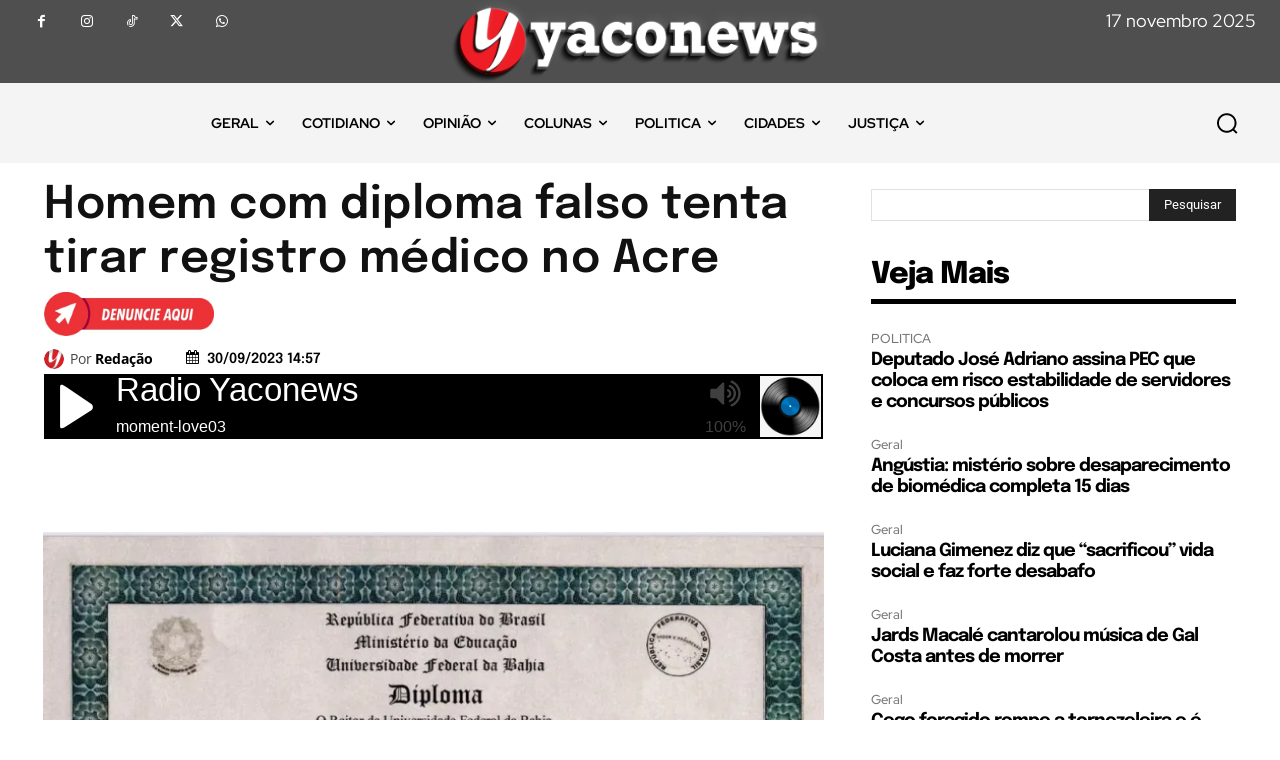

--- FILE ---
content_type: text/html; charset=UTF-8
request_url: https://yaconews.com/2023/09/homem-com-diploma-falso-tenta-tirar-registro-medico-no-acre/
body_size: 78342
content:
<!doctype html >
<!--[if IE 8]>    <html class="ie8" lang="en"> <![endif]-->
<!--[if IE 9]>    <html class="ie9" lang="en"> <![endif]-->
<!--[if gt IE 8]><!--> <html lang="pt-BR" itemscope itemtype="https://schema.org/BlogPosting" prefix="og: https://ogp.me/ns#"> <!--<![endif]-->
<head><meta charset="UTF-8" /><script type="86c1b57f7429823a0c5543f3-text/javascript">if(navigator.userAgent.match(/MSIE|Internet Explorer/i)||navigator.userAgent.match(/Trident\/7\..*?rv:11/i)){var href=document.location.href;if(!href.match(/[?&]nowprocket/)){if(href.indexOf("?")==-1){if(href.indexOf("#")==-1){document.location.href=href+"?nowprocket=1"}else{document.location.href=href.replace("#","?nowprocket=1#")}}else{if(href.indexOf("#")==-1){document.location.href=href+"&nowprocket=1"}else{document.location.href=href.replace("#","&nowprocket=1#")}}}}</script><script type="86c1b57f7429823a0c5543f3-text/javascript">(()=>{class RocketLazyLoadScripts{constructor(){this.v="2.0.4",this.userEvents=["keydown","keyup","mousedown","mouseup","mousemove","mouseover","mouseout","touchmove","touchstart","touchend","touchcancel","wheel","click","dblclick","input"],this.attributeEvents=["onblur","onclick","oncontextmenu","ondblclick","onfocus","onmousedown","onmouseenter","onmouseleave","onmousemove","onmouseout","onmouseover","onmouseup","onmousewheel","onscroll","onsubmit"]}async t(){this.i(),this.o(),/iP(ad|hone)/.test(navigator.userAgent)&&this.h(),this.u(),this.l(this),this.m(),this.k(this),this.p(this),this._(),await Promise.all([this.R(),this.L()]),this.lastBreath=Date.now(),this.S(this),this.P(),this.D(),this.O(),this.M(),await this.C(this.delayedScripts.normal),await this.C(this.delayedScripts.defer),await this.C(this.delayedScripts.async),await this.T(),await this.F(),await this.j(),await this.A(),window.dispatchEvent(new Event("rocket-allScriptsLoaded")),this.everythingLoaded=!0,this.lastTouchEnd&&await new Promise(t=>setTimeout(t,500-Date.now()+this.lastTouchEnd)),this.I(),this.H(),this.U(),this.W()}i(){this.CSPIssue=sessionStorage.getItem("rocketCSPIssue"),document.addEventListener("securitypolicyviolation",t=>{this.CSPIssue||"script-src-elem"!==t.violatedDirective||"data"!==t.blockedURI||(this.CSPIssue=!0,sessionStorage.setItem("rocketCSPIssue",!0))},{isRocket:!0})}o(){window.addEventListener("pageshow",t=>{this.persisted=t.persisted,this.realWindowLoadedFired=!0},{isRocket:!0}),window.addEventListener("pagehide",()=>{this.onFirstUserAction=null},{isRocket:!0})}h(){let t;function e(e){t=e}window.addEventListener("touchstart",e,{isRocket:!0}),window.addEventListener("touchend",function i(o){o.changedTouches[0]&&t.changedTouches[0]&&Math.abs(o.changedTouches[0].pageX-t.changedTouches[0].pageX)<10&&Math.abs(o.changedTouches[0].pageY-t.changedTouches[0].pageY)<10&&o.timeStamp-t.timeStamp<200&&(window.removeEventListener("touchstart",e,{isRocket:!0}),window.removeEventListener("touchend",i,{isRocket:!0}),"INPUT"===o.target.tagName&&"text"===o.target.type||(o.target.dispatchEvent(new TouchEvent("touchend",{target:o.target,bubbles:!0})),o.target.dispatchEvent(new MouseEvent("mouseover",{target:o.target,bubbles:!0})),o.target.dispatchEvent(new PointerEvent("click",{target:o.target,bubbles:!0,cancelable:!0,detail:1,clientX:o.changedTouches[0].clientX,clientY:o.changedTouches[0].clientY})),event.preventDefault()))},{isRocket:!0})}q(t){this.userActionTriggered||("mousemove"!==t.type||this.firstMousemoveIgnored?"keyup"===t.type||"mouseover"===t.type||"mouseout"===t.type||(this.userActionTriggered=!0,this.onFirstUserAction&&this.onFirstUserAction()):this.firstMousemoveIgnored=!0),"click"===t.type&&t.preventDefault(),t.stopPropagation(),t.stopImmediatePropagation(),"touchstart"===this.lastEvent&&"touchend"===t.type&&(this.lastTouchEnd=Date.now()),"click"===t.type&&(this.lastTouchEnd=0),this.lastEvent=t.type,t.composedPath&&t.composedPath()[0].getRootNode()instanceof ShadowRoot&&(t.rocketTarget=t.composedPath()[0]),this.savedUserEvents.push(t)}u(){this.savedUserEvents=[],this.userEventHandler=this.q.bind(this),this.userEvents.forEach(t=>window.addEventListener(t,this.userEventHandler,{passive:!1,isRocket:!0})),document.addEventListener("visibilitychange",this.userEventHandler,{isRocket:!0})}U(){this.userEvents.forEach(t=>window.removeEventListener(t,this.userEventHandler,{passive:!1,isRocket:!0})),document.removeEventListener("visibilitychange",this.userEventHandler,{isRocket:!0}),this.savedUserEvents.forEach(t=>{(t.rocketTarget||t.target).dispatchEvent(new window[t.constructor.name](t.type,t))})}m(){const t="return false",e=Array.from(this.attributeEvents,t=>"data-rocket-"+t),i="["+this.attributeEvents.join("],[")+"]",o="[data-rocket-"+this.attributeEvents.join("],[data-rocket-")+"]",s=(e,i,o)=>{o&&o!==t&&(e.setAttribute("data-rocket-"+i,o),e["rocket"+i]=new Function("event",o),e.setAttribute(i,t))};new MutationObserver(t=>{for(const n of t)"attributes"===n.type&&(n.attributeName.startsWith("data-rocket-")||this.everythingLoaded?n.attributeName.startsWith("data-rocket-")&&this.everythingLoaded&&this.N(n.target,n.attributeName.substring(12)):s(n.target,n.attributeName,n.target.getAttribute(n.attributeName))),"childList"===n.type&&n.addedNodes.forEach(t=>{if(t.nodeType===Node.ELEMENT_NODE)if(this.everythingLoaded)for(const i of[t,...t.querySelectorAll(o)])for(const t of i.getAttributeNames())e.includes(t)&&this.N(i,t.substring(12));else for(const e of[t,...t.querySelectorAll(i)])for(const t of e.getAttributeNames())this.attributeEvents.includes(t)&&s(e,t,e.getAttribute(t))})}).observe(document,{subtree:!0,childList:!0,attributeFilter:[...this.attributeEvents,...e]})}I(){this.attributeEvents.forEach(t=>{document.querySelectorAll("[data-rocket-"+t+"]").forEach(e=>{this.N(e,t)})})}N(t,e){const i=t.getAttribute("data-rocket-"+e);i&&(t.setAttribute(e,i),t.removeAttribute("data-rocket-"+e))}k(t){Object.defineProperty(HTMLElement.prototype,"onclick",{get(){return this.rocketonclick||null},set(e){this.rocketonclick=e,this.setAttribute(t.everythingLoaded?"onclick":"data-rocket-onclick","this.rocketonclick(event)")}})}S(t){function e(e,i){let o=e[i];e[i]=null,Object.defineProperty(e,i,{get:()=>o,set(s){t.everythingLoaded?o=s:e["rocket"+i]=o=s}})}e(document,"onreadystatechange"),e(window,"onload"),e(window,"onpageshow");try{Object.defineProperty(document,"readyState",{get:()=>t.rocketReadyState,set(e){t.rocketReadyState=e},configurable:!0}),document.readyState="loading"}catch(t){console.log("WPRocket DJE readyState conflict, bypassing")}}l(t){this.originalAddEventListener=EventTarget.prototype.addEventListener,this.originalRemoveEventListener=EventTarget.prototype.removeEventListener,this.savedEventListeners=[],EventTarget.prototype.addEventListener=function(e,i,o){o&&o.isRocket||!t.B(e,this)&&!t.userEvents.includes(e)||t.B(e,this)&&!t.userActionTriggered||e.startsWith("rocket-")||t.everythingLoaded?t.originalAddEventListener.call(this,e,i,o):(t.savedEventListeners.push({target:this,remove:!1,type:e,func:i,options:o}),"mouseenter"!==e&&"mouseleave"!==e||t.originalAddEventListener.call(this,e,t.savedUserEvents.push,o))},EventTarget.prototype.removeEventListener=function(e,i,o){o&&o.isRocket||!t.B(e,this)&&!t.userEvents.includes(e)||t.B(e,this)&&!t.userActionTriggered||e.startsWith("rocket-")||t.everythingLoaded?t.originalRemoveEventListener.call(this,e,i,o):t.savedEventListeners.push({target:this,remove:!0,type:e,func:i,options:o})}}J(t,e){this.savedEventListeners=this.savedEventListeners.filter(i=>{let o=i.type,s=i.target||window;return e!==o||t!==s||(this.B(o,s)&&(i.type="rocket-"+o),this.$(i),!1)})}H(){EventTarget.prototype.addEventListener=this.originalAddEventListener,EventTarget.prototype.removeEventListener=this.originalRemoveEventListener,this.savedEventListeners.forEach(t=>this.$(t))}$(t){t.remove?this.originalRemoveEventListener.call(t.target,t.type,t.func,t.options):this.originalAddEventListener.call(t.target,t.type,t.func,t.options)}p(t){let e;function i(e){return t.everythingLoaded?e:e.split(" ").map(t=>"load"===t||t.startsWith("load.")?"rocket-jquery-load":t).join(" ")}function o(o){function s(e){const s=o.fn[e];o.fn[e]=o.fn.init.prototype[e]=function(){return this[0]===window&&t.userActionTriggered&&("string"==typeof arguments[0]||arguments[0]instanceof String?arguments[0]=i(arguments[0]):"object"==typeof arguments[0]&&Object.keys(arguments[0]).forEach(t=>{const e=arguments[0][t];delete arguments[0][t],arguments[0][i(t)]=e})),s.apply(this,arguments),this}}if(o&&o.fn&&!t.allJQueries.includes(o)){const e={DOMContentLoaded:[],"rocket-DOMContentLoaded":[]};for(const t in e)document.addEventListener(t,()=>{e[t].forEach(t=>t())},{isRocket:!0});o.fn.ready=o.fn.init.prototype.ready=function(i){function s(){parseInt(o.fn.jquery)>2?setTimeout(()=>i.bind(document)(o)):i.bind(document)(o)}return"function"==typeof i&&(t.realDomReadyFired?!t.userActionTriggered||t.fauxDomReadyFired?s():e["rocket-DOMContentLoaded"].push(s):e.DOMContentLoaded.push(s)),o([])},s("on"),s("one"),s("off"),t.allJQueries.push(o)}e=o}t.allJQueries=[],o(window.jQuery),Object.defineProperty(window,"jQuery",{get:()=>e,set(t){o(t)}})}P(){const t=new Map;document.write=document.writeln=function(e){const i=document.currentScript,o=document.createRange(),s=i.parentElement;let n=t.get(i);void 0===n&&(n=i.nextSibling,t.set(i,n));const c=document.createDocumentFragment();o.setStart(c,0),c.appendChild(o.createContextualFragment(e)),s.insertBefore(c,n)}}async R(){return new Promise(t=>{this.userActionTriggered?t():this.onFirstUserAction=t})}async L(){return new Promise(t=>{document.addEventListener("DOMContentLoaded",()=>{this.realDomReadyFired=!0,t()},{isRocket:!0})})}async j(){return this.realWindowLoadedFired?Promise.resolve():new Promise(t=>{window.addEventListener("load",t,{isRocket:!0})})}M(){this.pendingScripts=[];this.scriptsMutationObserver=new MutationObserver(t=>{for(const e of t)e.addedNodes.forEach(t=>{"SCRIPT"!==t.tagName||t.noModule||t.isWPRocket||this.pendingScripts.push({script:t,promise:new Promise(e=>{const i=()=>{const i=this.pendingScripts.findIndex(e=>e.script===t);i>=0&&this.pendingScripts.splice(i,1),e()};t.addEventListener("load",i,{isRocket:!0}),t.addEventListener("error",i,{isRocket:!0}),setTimeout(i,1e3)})})})}),this.scriptsMutationObserver.observe(document,{childList:!0,subtree:!0})}async F(){await this.X(),this.pendingScripts.length?(await this.pendingScripts[0].promise,await this.F()):this.scriptsMutationObserver.disconnect()}D(){this.delayedScripts={normal:[],async:[],defer:[]},document.querySelectorAll("script[type$=rocketlazyloadscript]").forEach(t=>{t.hasAttribute("data-rocket-src")?t.hasAttribute("async")&&!1!==t.async?this.delayedScripts.async.push(t):t.hasAttribute("defer")&&!1!==t.defer||"module"===t.getAttribute("data-rocket-type")?this.delayedScripts.defer.push(t):this.delayedScripts.normal.push(t):this.delayedScripts.normal.push(t)})}async _(){await this.L();let t=[];document.querySelectorAll("script[type$=rocketlazyloadscript][data-rocket-src]").forEach(e=>{let i=e.getAttribute("data-rocket-src");if(i&&!i.startsWith("data:")){i.startsWith("//")&&(i=location.protocol+i);try{const o=new URL(i).origin;o!==location.origin&&t.push({src:o,crossOrigin:e.crossOrigin||"module"===e.getAttribute("data-rocket-type")})}catch(t){}}}),t=[...new Map(t.map(t=>[JSON.stringify(t),t])).values()],this.Y(t,"preconnect")}async G(t){if(await this.K(),!0!==t.noModule||!("noModule"in HTMLScriptElement.prototype))return new Promise(e=>{let i;function o(){(i||t).setAttribute("data-rocket-status","executed"),e()}try{if(navigator.userAgent.includes("Firefox/")||""===navigator.vendor||this.CSPIssue)i=document.createElement("script"),[...t.attributes].forEach(t=>{let e=t.nodeName;"type"!==e&&("data-rocket-type"===e&&(e="type"),"data-rocket-src"===e&&(e="src"),i.setAttribute(e,t.nodeValue))}),t.text&&(i.text=t.text),t.nonce&&(i.nonce=t.nonce),i.hasAttribute("src")?(i.addEventListener("load",o,{isRocket:!0}),i.addEventListener("error",()=>{i.setAttribute("data-rocket-status","failed-network"),e()},{isRocket:!0}),setTimeout(()=>{i.isConnected||e()},1)):(i.text=t.text,o()),i.isWPRocket=!0,t.parentNode.replaceChild(i,t);else{const i=t.getAttribute("data-rocket-type"),s=t.getAttribute("data-rocket-src");i?(t.type=i,t.removeAttribute("data-rocket-type")):t.removeAttribute("type"),t.addEventListener("load",o,{isRocket:!0}),t.addEventListener("error",i=>{this.CSPIssue&&i.target.src.startsWith("data:")?(console.log("WPRocket: CSP fallback activated"),t.removeAttribute("src"),this.G(t).then(e)):(t.setAttribute("data-rocket-status","failed-network"),e())},{isRocket:!0}),s?(t.fetchPriority="high",t.removeAttribute("data-rocket-src"),t.src=s):t.src="data:text/javascript;base64,"+window.btoa(unescape(encodeURIComponent(t.text)))}}catch(i){t.setAttribute("data-rocket-status","failed-transform"),e()}});t.setAttribute("data-rocket-status","skipped")}async C(t){const e=t.shift();return e?(e.isConnected&&await this.G(e),this.C(t)):Promise.resolve()}O(){this.Y([...this.delayedScripts.normal,...this.delayedScripts.defer,...this.delayedScripts.async],"preload")}Y(t,e){this.trash=this.trash||[];let i=!0;var o=document.createDocumentFragment();t.forEach(t=>{const s=t.getAttribute&&t.getAttribute("data-rocket-src")||t.src;if(s&&!s.startsWith("data:")){const n=document.createElement("link");n.href=s,n.rel=e,"preconnect"!==e&&(n.as="script",n.fetchPriority=i?"high":"low"),t.getAttribute&&"module"===t.getAttribute("data-rocket-type")&&(n.crossOrigin=!0),t.crossOrigin&&(n.crossOrigin=t.crossOrigin),t.integrity&&(n.integrity=t.integrity),t.nonce&&(n.nonce=t.nonce),o.appendChild(n),this.trash.push(n),i=!1}}),document.head.appendChild(o)}W(){this.trash.forEach(t=>t.remove())}async T(){try{document.readyState="interactive"}catch(t){}this.fauxDomReadyFired=!0;try{await this.K(),this.J(document,"readystatechange"),document.dispatchEvent(new Event("rocket-readystatechange")),await this.K(),document.rocketonreadystatechange&&document.rocketonreadystatechange(),await this.K(),this.J(document,"DOMContentLoaded"),document.dispatchEvent(new Event("rocket-DOMContentLoaded")),await this.K(),this.J(window,"DOMContentLoaded"),window.dispatchEvent(new Event("rocket-DOMContentLoaded"))}catch(t){console.error(t)}}async A(){try{document.readyState="complete"}catch(t){}try{await this.K(),this.J(document,"readystatechange"),document.dispatchEvent(new Event("rocket-readystatechange")),await this.K(),document.rocketonreadystatechange&&document.rocketonreadystatechange(),await this.K(),this.J(window,"load"),window.dispatchEvent(new Event("rocket-load")),await this.K(),window.rocketonload&&window.rocketonload(),await this.K(),this.allJQueries.forEach(t=>t(window).trigger("rocket-jquery-load")),await this.K(),this.J(window,"pageshow");const t=new Event("rocket-pageshow");t.persisted=this.persisted,window.dispatchEvent(t),await this.K(),window.rocketonpageshow&&window.rocketonpageshow({persisted:this.persisted})}catch(t){console.error(t)}}async K(){Date.now()-this.lastBreath>45&&(await this.X(),this.lastBreath=Date.now())}async X(){return document.hidden?new Promise(t=>setTimeout(t)):new Promise(t=>requestAnimationFrame(t))}B(t,e){return e===document&&"readystatechange"===t||(e===document&&"DOMContentLoaded"===t||(e===window&&"DOMContentLoaded"===t||(e===window&&"load"===t||e===window&&"pageshow"===t)))}static run(){(new RocketLazyLoadScripts).t()}}RocketLazyLoadScripts.run()})();</script>
    <title>Homem com diploma falso tenta tirar registro médico no Acre - YacoNews</title>
<link crossorigin data-rocket-preconnect href="https://i0.wp.com" rel="preconnect">
<link crossorigin data-rocket-preconnect href="https://player.srvaudio.com.br" rel="preconnect">
<link crossorigin data-rocket-preconnect href="https://stats.wp.com" rel="preconnect">
<link crossorigin data-rocket-preload as="font" href="https://yaconews.com/wp-content/cache/fonts/1/google-fonts/fonts/s/redhatdisplay/v21/8vIQ7wUr0m80wwYf0QCXZzYzUoTg_T6h.woff2" rel="preload">
<link crossorigin data-rocket-preload as="font" href="https://yaconews.com/wp-content/cache/fonts/1/google-fonts/fonts/s/epilogue/v20/O4ZRFGj5hxF0EhjimlIksgg.woff2" rel="preload">
<link crossorigin data-rocket-preload as="font" href="https://yaconews.com/wp-content/cache/fonts/1/google-fonts/fonts/s/opensans/v44/memvYaGs126MiZpBA-UvWbX2vVnXBbObj2OVTS-muw.woff2" rel="preload">
<link crossorigin data-rocket-preload as="font" href="https://yaconews.com/wp-content/cache/fonts/1/google-fonts/fonts/s/merriweather/v33/u-4e0qyriQwlOrhSvowK_l5UcA6zuSYEqOzpPe3HOZJ5eX1WtLaQwmYiSeqqJ-k.woff2" rel="preload">
<link crossorigin data-rocket-preload as="font" href="https://yaconews.com/wp-content/cache/fonts/1/google-fonts/fonts/s/roboto/v49/KFO7CnqEu92Fr1ME7kSn66aGLdTylUAMa3yUBA.woff2" rel="preload">
<link data-wpr-hosted-gf-parameters="family=Open%20Sans%3A400%2C600%2C700%7CRoboto%3A400%2C600%2C700%7CRed%20Hat%20Display%3A400%2C700%2C500%7CEpilogue%3A700%2C500%2C400%2C900%2C800%2C600%7CMerriweather%3A500%2C400&display=swap" href="https://yaconews.com/wp-content/cache/fonts/1/google-fonts/css/4/3/2/7ad5c190f16421ed11a700367065d.css" rel="stylesheet"><link rel="preload" data-rocket-preload as="image" href="https://yaconews.com/wp-content/uploads/2024/02/logo-yaco.png" fetchpriority="high">
    
    <meta name="viewport" content="width=device-width, initial-scale=1.0">
    <link rel="pingback" href="https://yaconews.com/xmlrpc.php" />
    	<style>img:is([sizes="auto" i], [sizes^="auto," i]) { contain-intrinsic-size: 3000px 1500px }</style>
		
<!-- Auto-reload WordPress pages after 5 minutes if there is no site activity. --><script type="rocketlazyloadscript">/* <![CDATA[ */ (function (){window.wp = window.wp ||{};wp.autorefresh ={setTimeOutId:null,events:{'DOMContentLoaded':'document','keyup':'document','click':'document','paste':'document','touchstart':'window','touchenter':'window','mousemove':'window','scroll':'window','scrollstart':'window'},callback:function (){if (wp.autorefresh.setTimeOutId){clearTimeout(wp.autorefresh.setTimeOutId);}wp.autorefresh.setTimeOutId = setTimeout(function (){var head = document.head || document.getElementsByTagName('head')[0];if (!head) return;var script = document.createElement("script");script.src = "https://yaconews.com/wp-content/plugins/easy-auto-reload/assets/js/clear-browser-cache.min.js";script.type = 'text/javascript';script.async = true;head.appendChild(script);script.onload = function (){if (typeof caches !== 'undefined' && caches.keys){caches.keys().then(function (keyList){return Promise.all(keyList.map(function (key){return caches.delete(key);}));}).catch(function (err){console.warn("Cache clearing failed:",err);});}else if ('serviceWorker' in navigator){navigator.serviceWorker.getRegistrations().then(function (registrations){for (let registration of registrations){registration.unregister();}}).catch(function (err){console.warn("Service Worker unregister failed:",err);});}};location.reload();},1000 * 60 * 5);}};Object.keys(wp.autorefresh.events).forEach(function (event){var target = wp.autorefresh.events[event] === 'document' ? document:window;target.addEventListener(event,wp.autorefresh.callback);});})();/* ]]> */</script> <noscript><meta http-equiv="refresh" content="300"></noscript> <link rel="icon" type="image/png" href="https://yaconews.com/wp-content/uploads/2023/02/cropped-Logo-sem-fundo.png"><!-- Jetpack Site Verification Tags -->
<meta name="google-site-verification" content="48VHlzSA4RSmRqLlzoiKV88ojXtAQ4uYZPwbiHDHC8Y" />
<!-- Google tag (gtag.js) consent mode dataLayer added by Site Kit -->
<script type="rocketlazyloadscript" data-rocket-type="text/javascript" id="google_gtagjs-js-consent-mode-data-layer">
/* <![CDATA[ */
window.dataLayer = window.dataLayer || [];function gtag(){dataLayer.push(arguments);}
gtag('consent', 'default', {"ad_personalization":"denied","ad_storage":"denied","ad_user_data":"denied","analytics_storage":"denied","functionality_storage":"denied","security_storage":"denied","personalization_storage":"denied","region":["AT","BE","BG","CH","CY","CZ","DE","DK","EE","ES","FI","FR","GB","GR","HR","HU","IE","IS","IT","LI","LT","LU","LV","MT","NL","NO","PL","PT","RO","SE","SI","SK"],"wait_for_update":500});
window._googlesitekitConsentCategoryMap = {"statistics":["analytics_storage"],"marketing":["ad_storage","ad_user_data","ad_personalization"],"functional":["functionality_storage","security_storage"],"preferences":["personalization_storage"]};
window._googlesitekitConsents = {"ad_personalization":"denied","ad_storage":"denied","ad_user_data":"denied","analytics_storage":"denied","functionality_storage":"denied","security_storage":"denied","personalization_storage":"denied","region":["AT","BE","BG","CH","CY","CZ","DE","DK","EE","ES","FI","FR","GB","GR","HR","HU","IE","IS","IT","LI","LT","LU","LV","MT","NL","NO","PL","PT","RO","SE","SI","SK"],"wait_for_update":500};
/* ]]> */
</script>
<!-- End Google tag (gtag.js) consent mode dataLayer added by Site Kit -->

<!-- Otimização dos mecanismos de pesquisa pelo Rank Math PRO - https://rankmath.com/ -->
<meta name="description" content="O suspeito alegou ser formado em medicina desde janeiro de 2015, afirmando ter obtido seu diploma na Universidade Federal da Bahia. No entanto, o diploma apresentado, datado de 4 de dezembro de 2014, levantou suspeitas entre os responsáveis pelo setor de registros do CRM-AC."/>
<meta name="robots" content="follow, index, max-snippet:-1, max-video-preview:-1, max-image-preview:large"/>
<link rel="canonical" href="https://yaconews.com/2023/09/homem-com-diploma-falso-tenta-tirar-registro-medico-no-acre/" />
<meta property="og:locale" content="pt_BR" />
<meta property="og:type" content="article" />
<meta property="og:title" content="Homem com diploma falso tenta tirar registro médico no Acre - YacoNews" />
<meta property="og:description" content="O suspeito alegou ser formado em medicina desde janeiro de 2015, afirmando ter obtido seu diploma na Universidade Federal da Bahia. No entanto, o diploma apresentado, datado de 4 de dezembro de 2014, levantou suspeitas entre os responsáveis pelo setor de registros do CRM-AC." />
<meta property="og:url" content="https://yaconews.com/2023/09/homem-com-diploma-falso-tenta-tirar-registro-medico-no-acre/" />
<meta property="og:site_name" content="YacoNews Notícias" />
<meta property="article:tag" content="DESTAQUE" />
<meta property="article:section" content="ACRE" />
<meta property="og:updated_time" content="2023-09-30T15:43:49-05:00" />
<meta property="og:image" content="https://i0.wp.com/yaconews.com/wp-content/uploads/2023/09/whatsapp-image-2023-09-29-at-17.29.11.webp" />
<meta property="og:image:secure_url" content="https://i0.wp.com/yaconews.com/wp-content/uploads/2023/09/whatsapp-image-2023-09-29-at-17.29.11.webp" />
<meta property="og:image:width" content="984" />
<meta property="og:image:height" content="716" />
<meta property="og:image:alt" content="h" />
<meta property="og:image:type" content="image/webp" />
<meta property="article:published_time" content="2023-09-30T14:57:41-05:00" />
<meta property="article:modified_time" content="2023-09-30T15:43:49-05:00" />
<meta name="twitter:card" content="summary_large_image" />
<meta name="twitter:title" content="Homem com diploma falso tenta tirar registro médico no Acre - YacoNews" />
<meta name="twitter:description" content="O suspeito alegou ser formado em medicina desde janeiro de 2015, afirmando ter obtido seu diploma na Universidade Federal da Bahia. No entanto, o diploma apresentado, datado de 4 de dezembro de 2014, levantou suspeitas entre os responsáveis pelo setor de registros do CRM-AC." />
<meta name="twitter:image" content="https://i0.wp.com/yaconews.com/wp-content/uploads/2023/09/whatsapp-image-2023-09-29-at-17.29.11.webp" />
<meta name="twitter:label1" content="Escrito por" />
<meta name="twitter:data1" content="Redação" />
<meta name="twitter:label2" content="Tempo para leitura" />
<meta name="twitter:data2" content="1 minuto" />
<script type="application/ld+json" class="rank-math-schema-pro">{"@context":"https://schema.org","@graph":[{"@type":["NewsMediaOrganization","Organization"],"@id":"https://yaconews.com/#organization","name":"YacoNews Not\u00edcias","url":"https://yaconews.com","logo":{"@type":"ImageObject","@id":"https://yaconews.com/#logo","url":"https://yaconews.com/wp-content/uploads/2023/05/logo-1.png","contentUrl":"https://yaconews.com/wp-content/uploads/2023/05/logo-1.png","caption":"YacoNews Not\u00edcias","inLanguage":"pt-BR","width":"426","height":"120"}},{"@type":"WebSite","@id":"https://yaconews.com/#website","url":"https://yaconews.com","name":"YacoNews Not\u00edcias","alternateName":"YacoNews Not\u00edcias","publisher":{"@id":"https://yaconews.com/#organization"},"inLanguage":"pt-BR"},{"@type":"ImageObject","@id":"https://i0.wp.com/yaconews.com/wp-content/uploads/2023/09/whatsapp-image-2023-09-29-at-17.29.11.webp?fit=984%2C716&amp;ssl=1","url":"https://i0.wp.com/yaconews.com/wp-content/uploads/2023/09/whatsapp-image-2023-09-29-at-17.29.11.webp?fit=984%2C716&amp;ssl=1","width":"984","height":"716","inLanguage":"pt-BR"},{"@type":"WebPage","@id":"https://yaconews.com/2023/09/homem-com-diploma-falso-tenta-tirar-registro-medico-no-acre/#webpage","url":"https://yaconews.com/2023/09/homem-com-diploma-falso-tenta-tirar-registro-medico-no-acre/","name":"Homem com diploma falso tenta tirar registro m\u00e9dico no Acre - YacoNews","datePublished":"2023-09-30T14:57:41-05:00","dateModified":"2023-09-30T15:43:49-05:00","isPartOf":{"@id":"https://yaconews.com/#website"},"primaryImageOfPage":{"@id":"https://i0.wp.com/yaconews.com/wp-content/uploads/2023/09/whatsapp-image-2023-09-29-at-17.29.11.webp?fit=984%2C716&amp;ssl=1"},"inLanguage":"pt-BR"},{"@type":"Person","@id":"https://yaconews.com/author/redacao/","name":"Reda\u00e7\u00e3o","url":"https://yaconews.com/author/redacao/","image":{"@type":"ImageObject","@id":"https://secure.gravatar.com/avatar/bc90a75574fe1d267a8d23125908ba8ae701a2f7e3e61b4a40d84cd3ed4185c6?s=96&amp;d=mm&amp;r=g","url":"https://secure.gravatar.com/avatar/bc90a75574fe1d267a8d23125908ba8ae701a2f7e3e61b4a40d84cd3ed4185c6?s=96&amp;d=mm&amp;r=g","caption":"Reda\u00e7\u00e3o","inLanguage":"pt-BR"},"worksFor":{"@id":"https://yaconews.com/#organization"}},{"@type":"NewsArticle","headline":"Homem com diploma falso tenta tirar registro m\u00e9dico no Acre - YacoNews","keywords":"h","datePublished":"2023-09-30T14:57:41-05:00","dateModified":"2023-09-30T15:43:49-05:00","articleSection":"ACRE","author":{"@id":"https://yaconews.com/author/redacao/","name":"Reda\u00e7\u00e3o"},"publisher":{"@id":"https://yaconews.com/#organization"},"description":"O suspeito alegou ser formado em medicina desde janeiro de 2015, afirmando ter obtido seu diploma na Universidade Federal da Bahia. No entanto, o diploma apresentado, datado de 4 de dezembro de 2014, levantou suspeitas entre os respons\u00e1veis pelo setor de registros do CRM-AC.","copyrightYear":"2023","copyrightHolder":{"@id":"https://yaconews.com/#organization"},"name":"Homem com diploma falso tenta tirar registro m\u00e9dico no Acre - YacoNews","@id":"https://yaconews.com/2023/09/homem-com-diploma-falso-tenta-tirar-registro-medico-no-acre/#richSnippet","isPartOf":{"@id":"https://yaconews.com/2023/09/homem-com-diploma-falso-tenta-tirar-registro-medico-no-acre/#webpage"},"image":{"@id":"https://i0.wp.com/yaconews.com/wp-content/uploads/2023/09/whatsapp-image-2023-09-29-at-17.29.11.webp?fit=984%2C716&amp;ssl=1"},"inLanguage":"pt-BR","mainEntityOfPage":{"@id":"https://yaconews.com/2023/09/homem-com-diploma-falso-tenta-tirar-registro-medico-no-acre/#webpage"}}]}</script>
<!-- /Plugin de SEO Rank Math para WordPress -->

<link rel='dns-prefetch' href='//www.googletagmanager.com' />
<link rel='dns-prefetch' href='//stats.wp.com' />
<link rel='dns-prefetch' href='//fonts.googleapis.com' />
<link rel='dns-prefetch' href='//pagead2.googlesyndication.com' />
<link href='https://fonts.gstatic.com' crossorigin rel='preconnect' />
<link rel='preconnect' href='//i0.wp.com' />
<link rel='preconnect' href='//c0.wp.com' />
<link rel="alternate" type="application/rss+xml" title="Feed para YacoNews &raquo;" href="https://yaconews.com/feed/" />
<style id='wp-emoji-styles-inline-css' type='text/css'>

	img.wp-smiley, img.emoji {
		display: inline !important;
		border: none !important;
		box-shadow: none !important;
		height: 1em !important;
		width: 1em !important;
		margin: 0 0.07em !important;
		vertical-align: -0.1em !important;
		background: none !important;
		padding: 0 !important;
	}
</style>
<link data-minify="1" rel='stylesheet' id='wp-block-library-css' href='https://yaconews.com/wp-content/cache/min/1/c/6.8.3/wp-includes/css/dist/block-library/style.min.css?ver=1760977630' type='text/css' media='all' />
<style id='classic-theme-styles-inline-css' type='text/css'>
/*! This file is auto-generated */
.wp-block-button__link{color:#fff;background-color:#32373c;border-radius:9999px;box-shadow:none;text-decoration:none;padding:calc(.667em + 2px) calc(1.333em + 2px);font-size:1.125em}.wp-block-file__button{background:#32373c;color:#fff;text-decoration:none}
</style>
<style id='pdfemb-pdf-embedder-viewer-style-inline-css' type='text/css'>
.wp-block-pdfemb-pdf-embedder-viewer{max-width:none}

</style>
<link data-minify="1" rel='stylesheet' id='mediaelement-css' href='https://yaconews.com/wp-content/cache/background-css/1/yaconews.com/wp-content/cache/min/1/c/6.8.3/wp-includes/js/mediaelement/mediaelementplayer-legacy.min.css?ver=1760977630&wpr_t=1763402751' type='text/css' media='all' />
<link data-minify="1" rel='stylesheet' id='wp-mediaelement-css' href='https://yaconews.com/wp-content/cache/min/1/c/6.8.3/wp-includes/js/mediaelement/wp-mediaelement.min.css?ver=1760977630' type='text/css' media='all' />
<style id='jetpack-sharing-buttons-style-inline-css' type='text/css'>
.jetpack-sharing-buttons__services-list{display:flex;flex-direction:row;flex-wrap:wrap;gap:0;list-style-type:none;margin:5px;padding:0}.jetpack-sharing-buttons__services-list.has-small-icon-size{font-size:12px}.jetpack-sharing-buttons__services-list.has-normal-icon-size{font-size:16px}.jetpack-sharing-buttons__services-list.has-large-icon-size{font-size:24px}.jetpack-sharing-buttons__services-list.has-huge-icon-size{font-size:36px}@media print{.jetpack-sharing-buttons__services-list{display:none!important}}.editor-styles-wrapper .wp-block-jetpack-sharing-buttons{gap:0;padding-inline-start:0}ul.jetpack-sharing-buttons__services-list.has-background{padding:1.25em 2.375em}
</style>
<style id='global-styles-inline-css' type='text/css'>
:root{--wp--preset--aspect-ratio--square: 1;--wp--preset--aspect-ratio--4-3: 4/3;--wp--preset--aspect-ratio--3-4: 3/4;--wp--preset--aspect-ratio--3-2: 3/2;--wp--preset--aspect-ratio--2-3: 2/3;--wp--preset--aspect-ratio--16-9: 16/9;--wp--preset--aspect-ratio--9-16: 9/16;--wp--preset--color--black: #000000;--wp--preset--color--cyan-bluish-gray: #abb8c3;--wp--preset--color--white: #ffffff;--wp--preset--color--pale-pink: #f78da7;--wp--preset--color--vivid-red: #cf2e2e;--wp--preset--color--luminous-vivid-orange: #ff6900;--wp--preset--color--luminous-vivid-amber: #fcb900;--wp--preset--color--light-green-cyan: #7bdcb5;--wp--preset--color--vivid-green-cyan: #00d084;--wp--preset--color--pale-cyan-blue: #8ed1fc;--wp--preset--color--vivid-cyan-blue: #0693e3;--wp--preset--color--vivid-purple: #9b51e0;--wp--preset--gradient--vivid-cyan-blue-to-vivid-purple: linear-gradient(135deg,rgba(6,147,227,1) 0%,rgb(155,81,224) 100%);--wp--preset--gradient--light-green-cyan-to-vivid-green-cyan: linear-gradient(135deg,rgb(122,220,180) 0%,rgb(0,208,130) 100%);--wp--preset--gradient--luminous-vivid-amber-to-luminous-vivid-orange: linear-gradient(135deg,rgba(252,185,0,1) 0%,rgba(255,105,0,1) 100%);--wp--preset--gradient--luminous-vivid-orange-to-vivid-red: linear-gradient(135deg,rgba(255,105,0,1) 0%,rgb(207,46,46) 100%);--wp--preset--gradient--very-light-gray-to-cyan-bluish-gray: linear-gradient(135deg,rgb(238,238,238) 0%,rgb(169,184,195) 100%);--wp--preset--gradient--cool-to-warm-spectrum: linear-gradient(135deg,rgb(74,234,220) 0%,rgb(151,120,209) 20%,rgb(207,42,186) 40%,rgb(238,44,130) 60%,rgb(251,105,98) 80%,rgb(254,248,76) 100%);--wp--preset--gradient--blush-light-purple: linear-gradient(135deg,rgb(255,206,236) 0%,rgb(152,150,240) 100%);--wp--preset--gradient--blush-bordeaux: linear-gradient(135deg,rgb(254,205,165) 0%,rgb(254,45,45) 50%,rgb(107,0,62) 100%);--wp--preset--gradient--luminous-dusk: linear-gradient(135deg,rgb(255,203,112) 0%,rgb(199,81,192) 50%,rgb(65,88,208) 100%);--wp--preset--gradient--pale-ocean: linear-gradient(135deg,rgb(255,245,203) 0%,rgb(182,227,212) 50%,rgb(51,167,181) 100%);--wp--preset--gradient--electric-grass: linear-gradient(135deg,rgb(202,248,128) 0%,rgb(113,206,126) 100%);--wp--preset--gradient--midnight: linear-gradient(135deg,rgb(2,3,129) 0%,rgb(40,116,252) 100%);--wp--preset--font-size--small: 11px;--wp--preset--font-size--medium: 20px;--wp--preset--font-size--large: 32px;--wp--preset--font-size--x-large: 42px;--wp--preset--font-size--regular: 15px;--wp--preset--font-size--larger: 50px;--wp--preset--spacing--20: 0.44rem;--wp--preset--spacing--30: 0.67rem;--wp--preset--spacing--40: 1rem;--wp--preset--spacing--50: 1.5rem;--wp--preset--spacing--60: 2.25rem;--wp--preset--spacing--70: 3.38rem;--wp--preset--spacing--80: 5.06rem;--wp--preset--shadow--natural: 6px 6px 9px rgba(0, 0, 0, 0.2);--wp--preset--shadow--deep: 12px 12px 50px rgba(0, 0, 0, 0.4);--wp--preset--shadow--sharp: 6px 6px 0px rgba(0, 0, 0, 0.2);--wp--preset--shadow--outlined: 6px 6px 0px -3px rgba(255, 255, 255, 1), 6px 6px rgba(0, 0, 0, 1);--wp--preset--shadow--crisp: 6px 6px 0px rgba(0, 0, 0, 1);}:where(.is-layout-flex){gap: 0.5em;}:where(.is-layout-grid){gap: 0.5em;}body .is-layout-flex{display: flex;}.is-layout-flex{flex-wrap: wrap;align-items: center;}.is-layout-flex > :is(*, div){margin: 0;}body .is-layout-grid{display: grid;}.is-layout-grid > :is(*, div){margin: 0;}:where(.wp-block-columns.is-layout-flex){gap: 2em;}:where(.wp-block-columns.is-layout-grid){gap: 2em;}:where(.wp-block-post-template.is-layout-flex){gap: 1.25em;}:where(.wp-block-post-template.is-layout-grid){gap: 1.25em;}.has-black-color{color: var(--wp--preset--color--black) !important;}.has-cyan-bluish-gray-color{color: var(--wp--preset--color--cyan-bluish-gray) !important;}.has-white-color{color: var(--wp--preset--color--white) !important;}.has-pale-pink-color{color: var(--wp--preset--color--pale-pink) !important;}.has-vivid-red-color{color: var(--wp--preset--color--vivid-red) !important;}.has-luminous-vivid-orange-color{color: var(--wp--preset--color--luminous-vivid-orange) !important;}.has-luminous-vivid-amber-color{color: var(--wp--preset--color--luminous-vivid-amber) !important;}.has-light-green-cyan-color{color: var(--wp--preset--color--light-green-cyan) !important;}.has-vivid-green-cyan-color{color: var(--wp--preset--color--vivid-green-cyan) !important;}.has-pale-cyan-blue-color{color: var(--wp--preset--color--pale-cyan-blue) !important;}.has-vivid-cyan-blue-color{color: var(--wp--preset--color--vivid-cyan-blue) !important;}.has-vivid-purple-color{color: var(--wp--preset--color--vivid-purple) !important;}.has-black-background-color{background-color: var(--wp--preset--color--black) !important;}.has-cyan-bluish-gray-background-color{background-color: var(--wp--preset--color--cyan-bluish-gray) !important;}.has-white-background-color{background-color: var(--wp--preset--color--white) !important;}.has-pale-pink-background-color{background-color: var(--wp--preset--color--pale-pink) !important;}.has-vivid-red-background-color{background-color: var(--wp--preset--color--vivid-red) !important;}.has-luminous-vivid-orange-background-color{background-color: var(--wp--preset--color--luminous-vivid-orange) !important;}.has-luminous-vivid-amber-background-color{background-color: var(--wp--preset--color--luminous-vivid-amber) !important;}.has-light-green-cyan-background-color{background-color: var(--wp--preset--color--light-green-cyan) !important;}.has-vivid-green-cyan-background-color{background-color: var(--wp--preset--color--vivid-green-cyan) !important;}.has-pale-cyan-blue-background-color{background-color: var(--wp--preset--color--pale-cyan-blue) !important;}.has-vivid-cyan-blue-background-color{background-color: var(--wp--preset--color--vivid-cyan-blue) !important;}.has-vivid-purple-background-color{background-color: var(--wp--preset--color--vivid-purple) !important;}.has-black-border-color{border-color: var(--wp--preset--color--black) !important;}.has-cyan-bluish-gray-border-color{border-color: var(--wp--preset--color--cyan-bluish-gray) !important;}.has-white-border-color{border-color: var(--wp--preset--color--white) !important;}.has-pale-pink-border-color{border-color: var(--wp--preset--color--pale-pink) !important;}.has-vivid-red-border-color{border-color: var(--wp--preset--color--vivid-red) !important;}.has-luminous-vivid-orange-border-color{border-color: var(--wp--preset--color--luminous-vivid-orange) !important;}.has-luminous-vivid-amber-border-color{border-color: var(--wp--preset--color--luminous-vivid-amber) !important;}.has-light-green-cyan-border-color{border-color: var(--wp--preset--color--light-green-cyan) !important;}.has-vivid-green-cyan-border-color{border-color: var(--wp--preset--color--vivid-green-cyan) !important;}.has-pale-cyan-blue-border-color{border-color: var(--wp--preset--color--pale-cyan-blue) !important;}.has-vivid-cyan-blue-border-color{border-color: var(--wp--preset--color--vivid-cyan-blue) !important;}.has-vivid-purple-border-color{border-color: var(--wp--preset--color--vivid-purple) !important;}.has-vivid-cyan-blue-to-vivid-purple-gradient-background{background: var(--wp--preset--gradient--vivid-cyan-blue-to-vivid-purple) !important;}.has-light-green-cyan-to-vivid-green-cyan-gradient-background{background: var(--wp--preset--gradient--light-green-cyan-to-vivid-green-cyan) !important;}.has-luminous-vivid-amber-to-luminous-vivid-orange-gradient-background{background: var(--wp--preset--gradient--luminous-vivid-amber-to-luminous-vivid-orange) !important;}.has-luminous-vivid-orange-to-vivid-red-gradient-background{background: var(--wp--preset--gradient--luminous-vivid-orange-to-vivid-red) !important;}.has-very-light-gray-to-cyan-bluish-gray-gradient-background{background: var(--wp--preset--gradient--very-light-gray-to-cyan-bluish-gray) !important;}.has-cool-to-warm-spectrum-gradient-background{background: var(--wp--preset--gradient--cool-to-warm-spectrum) !important;}.has-blush-light-purple-gradient-background{background: var(--wp--preset--gradient--blush-light-purple) !important;}.has-blush-bordeaux-gradient-background{background: var(--wp--preset--gradient--blush-bordeaux) !important;}.has-luminous-dusk-gradient-background{background: var(--wp--preset--gradient--luminous-dusk) !important;}.has-pale-ocean-gradient-background{background: var(--wp--preset--gradient--pale-ocean) !important;}.has-electric-grass-gradient-background{background: var(--wp--preset--gradient--electric-grass) !important;}.has-midnight-gradient-background{background: var(--wp--preset--gradient--midnight) !important;}.has-small-font-size{font-size: var(--wp--preset--font-size--small) !important;}.has-medium-font-size{font-size: var(--wp--preset--font-size--medium) !important;}.has-large-font-size{font-size: var(--wp--preset--font-size--large) !important;}.has-x-large-font-size{font-size: var(--wp--preset--font-size--x-large) !important;}
:where(.wp-block-post-template.is-layout-flex){gap: 1.25em;}:where(.wp-block-post-template.is-layout-grid){gap: 1.25em;}
:where(.wp-block-columns.is-layout-flex){gap: 2em;}:where(.wp-block-columns.is-layout-grid){gap: 2em;}
:root :where(.wp-block-pullquote){font-size: 1.5em;line-height: 1.6;}
</style>
<link data-minify="1" rel='stylesheet' id='coderevolution-front-css-css' href='https://yaconews.com/wp-content/cache/min/1/wp-content/plugins/rss-feed-post-generator-echo/styles/coderevolution-front.css?ver=1760976606' type='text/css' media='all' />
<link data-minify="1" rel='stylesheet' id='echo-thumbnail-css-css' href='https://yaconews.com/wp-content/cache/min/1/wp-content/plugins/rss-feed-post-generator-echo/styles/echo-thumbnail.css?ver=1760976606' type='text/css' media='all' />
<link data-minify="1" rel='stylesheet' id='td-plugin-multi-purpose-css' href='https://yaconews.com/wp-content/cache/min/1/wp-content/plugins/td-composer/td-multi-purpose/style.css?ver=1760976606' type='text/css' media='all' />

<link data-minify="1" rel='stylesheet' id='tds-front-css' href='https://yaconews.com/wp-content/cache/min/1/wp-content/plugins/td-subscription/assets/css/tds-front.css?ver=1760976606' type='text/css' media='all' />
<link data-minify="1" rel='stylesheet' id='font_awesome-css' href='https://yaconews.com/wp-content/cache/min/1/wp-content/plugins/td-composer/assets/fonts/font-awesome/font-awesome.css?ver=1760976609' type='text/css' media='all' />
<link data-minify="1" rel='stylesheet' id='td-theme-css' href='https://yaconews.com/wp-content/cache/min/1/wp-content/themes/Newspaper/style.css?ver=1760976606' type='text/css' media='all' />
<style id='td-theme-inline-css' type='text/css'>@media (max-width:767px){.td-header-desktop-wrap{display:none}}@media (min-width:767px){.td-header-mobile-wrap{display:none}}</style>
<link data-minify="1" rel='stylesheet' id='td-legacy-framework-front-style-css' href='https://yaconews.com/wp-content/cache/background-css/1/yaconews.com/wp-content/cache/min/1/wp-content/plugins/td-composer/legacy/Newspaper/assets/css/td_legacy_main.css?ver=1760976606&wpr_t=1763402751' type='text/css' media='all' />
<link data-minify="1" rel='stylesheet' id='td-standard-pack-framework-front-style-css' href='https://yaconews.com/wp-content/cache/background-css/1/yaconews.com/wp-content/cache/min/1/wp-content/plugins/td-standard-pack/Newspaper/assets/css/td_standard_pack_main.css?ver=1760976606&wpr_t=1763402751' type='text/css' media='all' />
<link data-minify="1" rel='stylesheet' id='tdb_style_cloud_templates_front-css' href='https://yaconews.com/wp-content/cache/min/1/wp-content/plugins/td-cloud-library/assets/css/tdb_main.css?ver=1760976606' type='text/css' media='all' />
<script type="rocketlazyloadscript" data-rocket-type="text/javascript" data-rocket-src="https://c0.wp.com/c/6.8.3/wp-includes/js/jquery/jquery.min.js" id="jquery-core-js" data-rocket-defer defer></script>
<script type="rocketlazyloadscript" data-minify="1" data-rocket-type="text/javascript" data-rocket-src="https://yaconews.com/wp-content/cache/min/1/c/6.8.3/wp-includes/js/jquery/jquery-migrate.min.js?ver=1760977630" id="jquery-migrate-js" data-rocket-defer defer></script>

<!-- Snippet da etiqueta do Google (gtag.js) adicionado pelo Site Kit -->
<!-- Snippet do Google Análises adicionado pelo Site Kit -->
<script type="rocketlazyloadscript" data-rocket-type="text/javascript" data-rocket-src="https://www.googletagmanager.com/gtag/js?id=GT-MQJ2NNP" id="google_gtagjs-js" async></script>
<script type="rocketlazyloadscript" data-rocket-type="text/javascript" id="google_gtagjs-js-after">
/* <![CDATA[ */
window.dataLayer = window.dataLayer || [];function gtag(){dataLayer.push(arguments);}
gtag("set","linker",{"domains":["yaconews.com"]});
gtag("js", new Date());
gtag("set", "developer_id.dZTNiMT", true);
gtag("config", "GT-MQJ2NNP");
/* ]]> */
</script>

<!-- OG: 3.3.8 -->
<link rel="image_src" href="https://i0.wp.com/yaconews.com/wp-content/uploads/2023/09/whatsapp-image-2023-09-29-at-17.29.11.webp?fit=984%2C716&#038;ssl=1">
<meta name="msapplication-TileImage" content="https://i0.wp.com/yaconews.com/wp-content/uploads/2023/09/whatsapp-image-2023-09-29-at-17.29.11.webp?fit=984%2C716&#038;ssl=1">

<!-- og -->
<meta property="og:image" content="https://i0.wp.com/yaconews.com/wp-content/uploads/2023/09/whatsapp-image-2023-09-29-at-17.29.11.webp?fit=984%2C716&amp;ssl=1">
<meta property="og:image:secure_url" content="https://i0.wp.com/yaconews.com/wp-content/uploads/2023/09/whatsapp-image-2023-09-29-at-17.29.11.webp?fit=984%2C716&amp;ssl=1">
<meta property="og:image:width" content="984">
<meta property="og:image:height" content="716">
<meta property="og:image:alt" content="whatsapp-image-2023-09-29-at-17.29.11">
<meta property="og:image:type" content="image/webp">
<meta property="og:description" content="O suspeito alegou ser formado em medicina desde janeiro de 2015, afirmando ter obtido seu diploma na Universidade Federal da Bahia. No entanto, o diploma apresentado, datado de 4 de dezembro de 2014, levantou suspeitas entre os responsáveis pelo setor de registros do CRM-AC.">
<meta property="og:type" content="article">
<meta property="og:locale" content="pt_BR">
<meta property="og:site_name" content="YacoNews">
<meta property="og:title" content="Homem com diploma falso tenta tirar registro médico no Acre">
<meta property="og:url" content="https://yaconews.com/2023/09/homem-com-diploma-falso-tenta-tirar-registro-medico-no-acre/">
<meta property="og:updated_time" content="2023-09-30T15:43:49-05:00">

<!-- article -->
<meta property="article:tag" content="DESTAQUE">
<meta property="article:published_time" content="2023-09-30T19:57:41+00:00">
<meta property="article:modified_time" content="2023-09-30T20:43:49+00:00">
<meta property="article:section" content="ACRE">
<meta property="article:author:first_name" content="Redação">
<meta property="article:author:username" content="Redação">

<!-- twitter -->
<meta property="twitter:partner" content="ogwp">
<meta property="twitter:card" content="summary_large_image">
<meta property="twitter:image" content="https://i0.wp.com/yaconews.com/wp-content/uploads/2023/09/whatsapp-image-2023-09-29-at-17.29.11.webp?fit=984%2C716&amp;ssl=1">
<meta property="twitter:image:alt" content="whatsapp-image-2023-09-29-at-17.29.11">
<meta property="twitter:title" content="Homem com diploma falso tenta tirar registro médico no Acre">
<meta property="twitter:description" content="O suspeito alegou ser formado em medicina desde janeiro de 2015, afirmando ter obtido seu diploma na Universidade Federal da Bahia. No entanto, o diploma apresentado, datado de 4 de dezembro de...">
<meta property="twitter:url" content="https://yaconews.com/2023/09/homem-com-diploma-falso-tenta-tirar-registro-medico-no-acre/">
<meta property="twitter:label1" content="Reading time">
<meta property="twitter:data1" content="1 minute">

<!-- schema -->
<meta itemprop="image" content="https://i0.wp.com/yaconews.com/wp-content/uploads/2023/09/whatsapp-image-2023-09-29-at-17.29.11.webp?fit=984%2C716&#038;ssl=1">
<meta itemprop="name" content="Homem com diploma falso tenta tirar registro médico no Acre">
<meta itemprop="description" content="O suspeito alegou ser formado em medicina desde janeiro de 2015, afirmando ter obtido seu diploma na Universidade Federal da Bahia. No entanto, o diploma apresentado, datado de 4 de dezembro de 2014, levantou suspeitas entre os responsáveis pelo setor de registros do CRM-AC.">
<meta itemprop="datePublished" content="2023-09-30">
<meta itemprop="dateModified" content="2023-09-30T20:43:49+00:00">

<!-- profile -->
<meta property="profile:first_name" content="Redação">
<meta property="profile:username" content="Redação">

<!-- /OG -->

<link rel="https://api.w.org/" href="https://yaconews.com/wp-json/" /><link rel="alternate" title="JSON" type="application/json" href="https://yaconews.com/wp-json/wp/v2/posts/88542" /><link rel="EditURI" type="application/rsd+xml" title="RSD" href="https://yaconews.com/xmlrpc.php?rsd" />
<meta name="generator" content="WordPress 6.8.3" />
<link rel='shortlink' href='https://yaconews.com/?p=88542' />
<link rel="alternate" title="oEmbed (JSON)" type="application/json+oembed" href="https://yaconews.com/wp-json/oembed/1.0/embed?url=https%3A%2F%2Fyaconews.com%2F2023%2F09%2Fhomem-com-diploma-falso-tenta-tirar-registro-medico-no-acre%2F" />
<link rel="alternate" title="oEmbed (XML)" type="text/xml+oembed" href="https://yaconews.com/wp-json/oembed/1.0/embed?url=https%3A%2F%2Fyaconews.com%2F2023%2F09%2Fhomem-com-diploma-falso-tenta-tirar-registro-medico-no-acre%2F&#038;format=xml" />
<meta name="generator" content="Site Kit by Google 1.166.0" /><script type="rocketlazyloadscript" data-rocket-type='text/javascript'>window._taboola = window._taboola || [];
_taboola.push({article:'auto'});
_taboola.push({listenTo:'render',handler:function(p){TRC.modDebug.logMessageToServer(2,"wordpress-integ");}});
_taboola.push({additional_data:{sdkd:{
            "os": "Wordpress",
            "osv": "6.8.3",
            "php_ver": "8.3.25",
            "sdkt": "Taboola Wordpress Plugin",
            "sdkv": "3.0.2",
            "loc_mid": "",
            "loc_home": ""
        }
    }
});
! function(e, f, u) {
    e.async = 1;
    e.src = u;
    f.parentNode.insertBefore(e, f);
}(document.createElement('script'), document.getElementsByTagName('script')[0], '//cdn.taboola.com/libtrc/rjsistemas/loader.js');</script>	<style>img#wpstats{display:none}</style>
		    <script type="rocketlazyloadscript">
        window.tdb_global_vars = {"wpRestUrl":"https:\/\/yaconews.com\/wp-json\/","permalinkStructure":"\/%year%\/%monthnum%\/%postname%\/"};
        window.tdb_p_autoload_vars = {"isAjax":false,"isAdminBarShowing":false,"autoloadStatus":"off","origPostEditUrl":null};
    </script>
    
    <style id="tdb-global-colors">:root{--accent-color:#fff;--tt-accent-color:#E4A41E;--tt-hover:#504BDC;--tt-gray-dark:#777777;--tt-extra-color:#f4f4f4;--tt-primary-color:#000000}</style>

    
	            <style id="tdb-global-fonts">
                
:root{--tt-secondary:Merriweather;--tt-extra:Red Hat Display;--tt-primary-font:Epilogue;}
            </style>
            
<!-- Meta-etiquetas do Google AdSense adicionado pelo Site Kit -->
<meta name="google-adsense-platform-account" content="ca-host-pub-2644536267352236">
<meta name="google-adsense-platform-domain" content="sitekit.withgoogle.com">
<!-- Fim das meta-etiquetas do Google AdSense adicionado pelo Site Kit -->
      <meta name="onesignal" content="wordpress-plugin"/>
            <script type="rocketlazyloadscript">

      window.OneSignalDeferred = window.OneSignalDeferred || [];

      OneSignalDeferred.push(function(OneSignal) {
        var oneSignal_options = {};
        window._oneSignalInitOptions = oneSignal_options;

        oneSignal_options['serviceWorkerParam'] = { scope: '/wp-content/plugins/onesignal-free-web-push-notifications/sdk_files/push/onesignal/' };
oneSignal_options['serviceWorkerPath'] = 'OneSignalSDKWorker.js';

        OneSignal.Notifications.setDefaultUrl("https://yaconews.com");

        oneSignal_options['wordpress'] = true;
oneSignal_options['appId'] = 'fb659aa8-9a2a-4e06-a706-231dbe0c0aa1';
oneSignal_options['allowLocalhostAsSecureOrigin'] = true;
oneSignal_options['welcomeNotification'] = { };
oneSignal_options['welcomeNotification']['title'] = "";
oneSignal_options['welcomeNotification']['message'] = "";
oneSignal_options['path'] = "https://yaconews.com/wp-content/plugins/onesignal-free-web-push-notifications/sdk_files/";
oneSignal_options['safari_web_id'] = "web.onesignal.auto.6187ce57-f346-4a86-93e4-7d70d494c000";
oneSignal_options['promptOptions'] = { };
oneSignal_options['promptOptions']['actionMessage'] = "Deseja receber notificações das nossas notícias em tempo real?";
oneSignal_options['promptOptions']['exampleNotificationTitleDesktop'] = "Yaco News";
oneSignal_options['promptOptions']['exampleNotificationMessageDesktop'] = "Notificações aparecerão no seu computador ou celular.";
oneSignal_options['promptOptions']['exampleNotificationTitleMobile'] = "Yaco News";
oneSignal_options['promptOptions']['exampleNotificationMessageMobile'] = "Notificações aparecerão no seu computador ou celular.";
oneSignal_options['promptOptions']['exampleNotificationCaption'] = "Você pode cancelar a qualquer momento.";
oneSignal_options['promptOptions']['acceptButtonText'] = "CONTINUE";
oneSignal_options['promptOptions']['cancelButtonText'] = "NÃO OBRIGADO";
oneSignal_options['promptOptions']['siteName'] = "https://yaconews.com/";
oneSignal_options['promptOptions']['autoAcceptTitle'] = "ACEITAR";
oneSignal_options['notifyButton'] = { };
oneSignal_options['notifyButton']['enable'] = true;
oneSignal_options['notifyButton']['position'] = 'bottom-left';
oneSignal_options['notifyButton']['theme'] = 'default';
oneSignal_options['notifyButton']['size'] = 'medium';
oneSignal_options['notifyButton']['showCredit'] = true;
oneSignal_options['notifyButton']['text'] = {};
oneSignal_options['notifyButton']['text']['tip.state.unsubscribed'] = 'Receba novas notificações';
oneSignal_options['notifyButton']['text']['tip.state.subscribed'] = 'Já inscrito';
oneSignal_options['notifyButton']['text']['tip.state.blocked'] = 'Por algum motivo essa solicitação está bloqueada';
oneSignal_options['notifyButton']['text']['message.action.subscribed'] = 'Obrigado por se inscrever!';
oneSignal_options['notifyButton']['text']['message.action.resubscribed'] = 'Você está inscrito em notificações';
oneSignal_options['notifyButton']['text']['message.action.unsubscribed'] = 'Ok! ative as notificações sempre que quiser';
oneSignal_options['notifyButton']['text']['dialog.main.title'] = 'Yaco News';
oneSignal_options['notifyButton']['text']['dialog.main.button.subscribe'] = 'INSCREVA-SE';
oneSignal_options['notifyButton']['text']['dialog.main.button.unsubscribe'] = 'Cancelar assinatura';
oneSignal_options['notifyButton']['text']['dialog.blocked.title'] = 'Yaco News';
oneSignal_options['notifyButton']['text']['dialog.blocked.message'] = 'Siga estas instruções para permitir a notificação';
              OneSignal.init(window._oneSignalInitOptions);
                    });

      function documentInitOneSignal() {
        var oneSignal_elements = document.getElementsByClassName("OneSignal-prompt");

        var oneSignalLinkClickHandler = function(event) { OneSignal.Notifications.requestPermission(); event.preventDefault(); };        for(var i = 0; i < oneSignal_elements.length; i++)
          oneSignal_elements[i].addEventListener('click', oneSignalLinkClickHandler, false);
      }

      if (document.readyState === 'complete') {
           documentInitOneSignal();
      }
      else {
           window.addEventListener("load", function(event){
               documentInitOneSignal();
          });
      }
    </script>
<link rel="amphtml" href="https://yaconews.com/2023/09/homem-com-diploma-falso-tenta-tirar-registro-medico-no-acre/amp/"><script type="rocketlazyloadscript" data-rocket-type="text/javascript" id="google_gtagjs" data-rocket-src="https://www.googletagmanager.com/gtag/js?id=G-TEHQ0WTGGR" async="async"></script>
<script type="rocketlazyloadscript" data-rocket-type="text/javascript" id="google_gtagjs-inline">
/* <![CDATA[ */
window.dataLayer = window.dataLayer || [];function gtag(){dataLayer.push(arguments);}gtag('set', 'linker', {"domains":["yaconews.com"]} );gtag('js', new Date());gtag('config', 'G-TEHQ0WTGGR', {} );
/* ]]> */
</script>

<!-- Código do Google Adsense adicionado pelo Site Kit -->
<script type="rocketlazyloadscript" data-rocket-type="text/javascript" async="async" data-rocket-src="https://pagead2.googlesyndication.com/pagead/js/adsbygoogle.js?client=ca-pub-7568606360760117&amp;host=ca-host-pub-2644536267352236" crossorigin="anonymous"></script>

<!-- Fim do código do Google AdSense adicionado pelo Site Kit -->

<!-- JS generated by theme -->

<script type="rocketlazyloadscript" data-rocket-type="text/javascript" id="td-generated-header-js">
    
    

	    var tdBlocksArray = []; //here we store all the items for the current page

	    // td_block class - each ajax block uses a object of this class for requests
	    function tdBlock() {
		    this.id = '';
		    this.block_type = 1; //block type id (1-234 etc)
		    this.atts = '';
		    this.td_column_number = '';
		    this.td_current_page = 1; //
		    this.post_count = 0; //from wp
		    this.found_posts = 0; //from wp
		    this.max_num_pages = 0; //from wp
		    this.td_filter_value = ''; //current live filter value
		    this.is_ajax_running = false;
		    this.td_user_action = ''; // load more or infinite loader (used by the animation)
		    this.header_color = '';
		    this.ajax_pagination_infinite_stop = ''; //show load more at page x
	    }

        // td_js_generator - mini detector
        ( function () {
            var htmlTag = document.getElementsByTagName("html")[0];

	        if ( navigator.userAgent.indexOf("MSIE 10.0") > -1 ) {
                htmlTag.className += ' ie10';
            }

            if ( !!navigator.userAgent.match(/Trident.*rv\:11\./) ) {
                htmlTag.className += ' ie11';
            }

	        if ( navigator.userAgent.indexOf("Edge") > -1 ) {
                htmlTag.className += ' ieEdge';
            }

            if ( /(iPad|iPhone|iPod)/g.test(navigator.userAgent) ) {
                htmlTag.className += ' td-md-is-ios';
            }

            var user_agent = navigator.userAgent.toLowerCase();
            if ( user_agent.indexOf("android") > -1 ) {
                htmlTag.className += ' td-md-is-android';
            }

            if ( -1 !== navigator.userAgent.indexOf('Mac OS X')  ) {
                htmlTag.className += ' td-md-is-os-x';
            }

            if ( /chrom(e|ium)/.test(navigator.userAgent.toLowerCase()) ) {
               htmlTag.className += ' td-md-is-chrome';
            }

            if ( -1 !== navigator.userAgent.indexOf('Firefox') ) {
                htmlTag.className += ' td-md-is-firefox';
            }

            if ( -1 !== navigator.userAgent.indexOf('Safari') && -1 === navigator.userAgent.indexOf('Chrome') ) {
                htmlTag.className += ' td-md-is-safari';
            }

            if( -1 !== navigator.userAgent.indexOf('IEMobile') ){
                htmlTag.className += ' td-md-is-iemobile';
            }

        })();

        var tdLocalCache = {};

        ( function () {
            "use strict";

            tdLocalCache = {
                data: {},
                remove: function (resource_id) {
                    delete tdLocalCache.data[resource_id];
                },
                exist: function (resource_id) {
                    return tdLocalCache.data.hasOwnProperty(resource_id) && tdLocalCache.data[resource_id] !== null;
                },
                get: function (resource_id) {
                    return tdLocalCache.data[resource_id];
                },
                set: function (resource_id, cachedData) {
                    tdLocalCache.remove(resource_id);
                    tdLocalCache.data[resource_id] = cachedData;
                }
            };
        })();

    
    
var td_viewport_interval_list=[{"limitBottom":767,"sidebarWidth":228},{"limitBottom":1018,"sidebarWidth":300},{"limitBottom":1140,"sidebarWidth":324}];
var td_animation_stack_effect="type0";
var tds_animation_stack=true;
var td_animation_stack_specific_selectors=".entry-thumb, img, .td-lazy-img";
var td_animation_stack_general_selectors=".td-animation-stack img, .td-animation-stack .entry-thumb, .post img, .td-animation-stack .td-lazy-img";
var tds_show_more_info="Mostrar mais informa\u00e7\u00f5es";
var tds_show_less_info="Mostrar menos informa\u00e7\u00f5es";
var tdc_is_installed="yes";
var tdc_domain_active=false;
var td_ajax_url="https:\/\/yaconews.com\/wp-admin\/admin-ajax.php?td_theme_name=Newspaper&v=12.7.3";
var td_get_template_directory_uri="https:\/\/yaconews.com\/wp-content\/plugins\/td-composer\/legacy\/common";
var tds_snap_menu="snap";
var tds_logo_on_sticky="show_header_logo";
var tds_header_style="10";
var td_please_wait="Aguarde...";
var td_email_user_pass_incorrect="Usu\u00e1rio ou senha incorreta!";
var td_email_user_incorrect="E-mail ou nome de usu\u00e1rio incorreto!";
var td_email_incorrect="E-mail incorreto!";
var td_user_incorrect="Nome de usu\u00e1rio incorreto!";
var td_email_user_empty="E-mail ou nome de usu\u00e1rio vazio!";
var td_pass_empty="Passe vazio!";
var td_pass_pattern_incorrect="Padr\u00e3o de passagem inv\u00e1lido!";
var td_retype_pass_incorrect="Redigitado passe incorreto!";
var tds_more_articles_on_post_enable="";
var tds_more_articles_on_post_time_to_wait="";
var tds_more_articles_on_post_pages_distance_from_top=0;
var tds_captcha="";
var tds_theme_color_site_wide="#686868";
var tds_smart_sidebar="";
var tdThemeName="Newspaper";
var tdThemeNameWl="Newspaper";
var td_magnific_popup_translation_tPrev="Anterior (Seta a esquerda )";
var td_magnific_popup_translation_tNext="Avan\u00e7ar (tecla de seta para a direita)";
var td_magnific_popup_translation_tCounter="%curr% de %total%";
var td_magnific_popup_translation_ajax_tError="O conte\u00fado de %url% n\u00e3o pode ser carregado.";
var td_magnific_popup_translation_image_tError="A imagem #%curr% n\u00e3o pode ser carregada.";
var tdBlockNonce="ff3b79e4b4";
var tdMobileMenu="enabled";
var tdMobileSearch="enabled";
var tdDateNamesI18n={"month_names":["janeiro","fevereiro","mar\u00e7o","abril","maio","junho","julho","agosto","setembro","outubro","novembro","dezembro"],"month_names_short":["jan","fev","mar","abr","maio","jun","jul","ago","set","out","nov","dez"],"day_names":["domingo","segunda-feira","ter\u00e7a-feira","quarta-feira","quinta-feira","sexta-feira","s\u00e1bado"],"day_names_short":["dom","seg","ter","qua","qui","sex","s\u00e1b"]};
var td_reset_pass_empty="Digite uma nova senha antes de continuar.";
var td_reset_pass_confirm_empty="Confirme a nova senha antes de continuar.";
var td_reset_pass_not_matching="Certifique-se de que as senhas correspondam.";
var tdb_modal_confirm="Salvar";
var tdb_modal_cancel="Cancelar";
var tdb_modal_confirm_alt="Sim";
var tdb_modal_cancel_alt="N\u00e3o";
var td_deploy_mode="deploy";
var td_ad_background_click_link="";
var td_ad_background_click_target="";
</script>


<!-- Header style compiled by theme -->

<style>:root{--td_excl_label:'EXCLUSIVO';--td_theme_color:#686868;--td_slider_text:rgba(104,104,104,0.7);--td_container_transparent:transparent;--td_mobile_gradient_one_mob:#1b1b1b;--td_mobile_gradient_two_mob:#2fa6df;--td_mobile_text_active_color:#2fa6df;--td_mobile_button_background_mob:#2fa6df;--td_mobile_button_color_mob:#ffffff;--td_login_hover_background:#686868;--td_login_gradient_one:#1b1b1b;--td_login_gradient_two:#2fa6df}.td-header-style-12 .td-header-menu-wrap-full,.td-header-style-12 .td-affix,.td-grid-style-1.td-hover-1 .td-big-grid-post:hover .td-post-category,.td-grid-style-5.td-hover-1 .td-big-grid-post:hover .td-post-category,.td_category_template_3 .td-current-sub-category,.td_category_template_8 .td-category-header .td-category a.td-current-sub-category,.td_category_template_4 .td-category-siblings .td-category a:hover,.td_block_big_grid_9.td-grid-style-1 .td-post-category,.td_block_big_grid_9.td-grid-style-5 .td-post-category,.td-grid-style-6.td-hover-1 .td-module-thumb:after,.tdm-menu-active-style5 .td-header-menu-wrap .sf-menu>.current-menu-item>a,.tdm-menu-active-style5 .td-header-menu-wrap .sf-menu>.current-menu-ancestor>a,.tdm-menu-active-style5 .td-header-menu-wrap .sf-menu>.current-category-ancestor>a,.tdm-menu-active-style5 .td-header-menu-wrap .sf-menu>li>a:hover,.tdm-menu-active-style5 .td-header-menu-wrap .sf-menu>.sfHover>a{background-color:#686868}.td_mega_menu_sub_cats .cur-sub-cat,.td-mega-span h3 a:hover,.td_mod_mega_menu:hover .entry-title a,.header-search-wrap .result-msg a:hover,.td-header-top-menu .td-drop-down-search .td_module_wrap:hover .entry-title a,.td-header-top-menu .td-icon-search:hover,.td-header-wrap .result-msg a:hover,.top-header-menu li a:hover,.top-header-menu .current-menu-item>a,.top-header-menu .current-menu-ancestor>a,.top-header-menu .current-category-ancestor>a,.td-social-icon-wrap>a:hover,.td-header-sp-top-widget .td-social-icon-wrap a:hover,.td_mod_related_posts:hover h3>a,.td-post-template-11 .td-related-title .td-related-left:hover,.td-post-template-11 .td-related-title .td-related-right:hover,.td-post-template-11 .td-related-title .td-cur-simple-item,.td-post-template-11 .td_block_related_posts .td-next-prev-wrap a:hover,.td-category-header .td-pulldown-category-filter-link:hover,.td-category-siblings .td-subcat-dropdown a:hover,.td-category-siblings .td-subcat-dropdown a.td-current-sub-category,.footer-text-wrap .footer-email-wrap a,.footer-social-wrap a:hover,.td_module_17 .td-read-more a:hover,.td_module_18 .td-read-more a:hover,.td_module_19 .td-post-author-name a:hover,.td-pulldown-syle-2 .td-subcat-dropdown:hover .td-subcat-more span,.td-pulldown-syle-2 .td-subcat-dropdown:hover .td-subcat-more i,.td-pulldown-syle-3 .td-subcat-dropdown:hover .td-subcat-more span,.td-pulldown-syle-3 .td-subcat-dropdown:hover .td-subcat-more i,.tdm-menu-active-style3 .tdm-header.td-header-wrap .sf-menu>.current-category-ancestor>a,.tdm-menu-active-style3 .tdm-header.td-header-wrap .sf-menu>.current-menu-ancestor>a,.tdm-menu-active-style3 .tdm-header.td-header-wrap .sf-menu>.current-menu-item>a,.tdm-menu-active-style3 .tdm-header.td-header-wrap .sf-menu>.sfHover>a,.tdm-menu-active-style3 .tdm-header.td-header-wrap .sf-menu>li>a:hover{color:#686868}.td-mega-menu-page .wpb_content_element ul li a:hover,.td-theme-wrap .td-aj-search-results .td_module_wrap:hover .entry-title a,.td-theme-wrap .header-search-wrap .result-msg a:hover{color:#686868!important}.td_category_template_8 .td-category-header .td-category a.td-current-sub-category,.td_category_template_4 .td-category-siblings .td-category a:hover,.tdm-menu-active-style4 .tdm-header .sf-menu>.current-menu-item>a,.tdm-menu-active-style4 .tdm-header .sf-menu>.current-menu-ancestor>a,.tdm-menu-active-style4 .tdm-header .sf-menu>.current-category-ancestor>a,.tdm-menu-active-style4 .tdm-header .sf-menu>li>a:hover,.tdm-menu-active-style4 .tdm-header .sf-menu>.sfHover>a{border-color:#686868}.td-theme-wrap .td_mod_mega_menu:hover .entry-title a,.td-theme-wrap .sf-menu .td_mega_menu_sub_cats .cur-sub-cat{color:#686868}.td-theme-wrap .sf-menu .td-mega-menu .td-post-category:hover,.td-theme-wrap .td-mega-menu .td-next-prev-wrap a:hover{background-color:#686868}.td-theme-wrap .td-mega-menu .td-next-prev-wrap a:hover{border-color:#686868}.td-theme-wrap .header-search-wrap .td-drop-down-search .btn:hover,.td-theme-wrap .td-aj-search-results .td_module_wrap:hover .entry-title a,.td-theme-wrap .header-search-wrap .result-msg a:hover{color:#686868!important}.td-theme-wrap .sf-menu .td-normal-menu .td-menu-item>a:hover,.td-theme-wrap .sf-menu .td-normal-menu .sfHover>a,.td-theme-wrap .sf-menu .td-normal-menu .current-menu-ancestor>a,.td-theme-wrap .sf-menu .td-normal-menu .current-category-ancestor>a,.td-theme-wrap .sf-menu .td-normal-menu .current-menu-item>a{color:#686868}.td-footer-wrapper,.td-footer-wrapper .td_block_template_7 .td-block-title>*,.td-footer-wrapper .td_block_template_17 .td-block-title,.td-footer-wrapper .td-block-title-wrap .td-wrapper-pulldown-filter{background-color:#4c4c4c}.td-footer-wrapper,.td-footer-wrapper a,.td-footer-wrapper .block-title a,.td-footer-wrapper .block-title span,.td-footer-wrapper .block-title label,.td-footer-wrapper .td-excerpt,.td-footer-wrapper .td-post-author-name span,.td-footer-wrapper .td-post-date,.td-footer-wrapper .td-social-style3 .td_social_type a,.td-footer-wrapper .td-social-style3,.td-footer-wrapper .td-social-style4 .td_social_type a,.td-footer-wrapper .td-social-style4,.td-footer-wrapper .td-social-style9,.td-footer-wrapper .td-social-style10,.td-footer-wrapper .td-social-style2 .td_social_type a,.td-footer-wrapper .td-social-style8 .td_social_type a,.td-footer-wrapper .td-social-style2 .td_social_type,.td-footer-wrapper .td-social-style8 .td_social_type,.td-footer-template-13 .td-social-name,.td-footer-wrapper .td_block_template_7 .td-block-title>*{color:#e2e2e2}.td-footer-wrapper .widget_calendar th,.td-footer-wrapper .widget_calendar td,.td-footer-wrapper .td-social-style2 .td_social_type .td-social-box,.td-footer-wrapper .td-social-style8 .td_social_type .td-social-box,.td-social-style-2 .td-icon-font:after{border-color:#e2e2e2}.td-footer-wrapper .td-module-comments a,.td-footer-wrapper .td-post-category,.td-footer-wrapper .td-slide-meta .td-post-author-name span,.td-footer-wrapper .td-slide-meta .td-post-date{color:#fff}.td-footer-bottom-full .td-container::before{background-color:rgba(226,226,226,0.1)}.td-footer-wrapper .footer-social-wrap .td-icon-font{color:#ffffff}.td-footer-wrapper .footer-social-wrap i.td-icon-font:hover{color:#686868}.td-sub-footer-container,.td-subfooter-menu li a{color:#e8e8e8}.td-subfooter-menu li a:hover{color:#eded8e}.td-footer-wrapper .block-title>span,.td-footer-wrapper .block-title>a,.td-footer-wrapper .widgettitle,.td-theme-wrap .td-footer-wrapper .td-container .td-block-title>*,.td-theme-wrap .td-footer-wrapper .td_block_template_6 .td-block-title:before{color:#fcfcfc}body{background-color:#ffffff}:root{--td_excl_label:'EXCLUSIVO';--td_theme_color:#686868;--td_slider_text:rgba(104,104,104,0.7);--td_container_transparent:transparent;--td_mobile_gradient_one_mob:#1b1b1b;--td_mobile_gradient_two_mob:#2fa6df;--td_mobile_text_active_color:#2fa6df;--td_mobile_button_background_mob:#2fa6df;--td_mobile_button_color_mob:#ffffff;--td_login_hover_background:#686868;--td_login_gradient_one:#1b1b1b;--td_login_gradient_two:#2fa6df}.td-header-style-12 .td-header-menu-wrap-full,.td-header-style-12 .td-affix,.td-grid-style-1.td-hover-1 .td-big-grid-post:hover .td-post-category,.td-grid-style-5.td-hover-1 .td-big-grid-post:hover .td-post-category,.td_category_template_3 .td-current-sub-category,.td_category_template_8 .td-category-header .td-category a.td-current-sub-category,.td_category_template_4 .td-category-siblings .td-category a:hover,.td_block_big_grid_9.td-grid-style-1 .td-post-category,.td_block_big_grid_9.td-grid-style-5 .td-post-category,.td-grid-style-6.td-hover-1 .td-module-thumb:after,.tdm-menu-active-style5 .td-header-menu-wrap .sf-menu>.current-menu-item>a,.tdm-menu-active-style5 .td-header-menu-wrap .sf-menu>.current-menu-ancestor>a,.tdm-menu-active-style5 .td-header-menu-wrap .sf-menu>.current-category-ancestor>a,.tdm-menu-active-style5 .td-header-menu-wrap .sf-menu>li>a:hover,.tdm-menu-active-style5 .td-header-menu-wrap .sf-menu>.sfHover>a{background-color:#686868}.td_mega_menu_sub_cats .cur-sub-cat,.td-mega-span h3 a:hover,.td_mod_mega_menu:hover .entry-title a,.header-search-wrap .result-msg a:hover,.td-header-top-menu .td-drop-down-search .td_module_wrap:hover .entry-title a,.td-header-top-menu .td-icon-search:hover,.td-header-wrap .result-msg a:hover,.top-header-menu li a:hover,.top-header-menu .current-menu-item>a,.top-header-menu .current-menu-ancestor>a,.top-header-menu .current-category-ancestor>a,.td-social-icon-wrap>a:hover,.td-header-sp-top-widget .td-social-icon-wrap a:hover,.td_mod_related_posts:hover h3>a,.td-post-template-11 .td-related-title .td-related-left:hover,.td-post-template-11 .td-related-title .td-related-right:hover,.td-post-template-11 .td-related-title .td-cur-simple-item,.td-post-template-11 .td_block_related_posts .td-next-prev-wrap a:hover,.td-category-header .td-pulldown-category-filter-link:hover,.td-category-siblings .td-subcat-dropdown a:hover,.td-category-siblings .td-subcat-dropdown a.td-current-sub-category,.footer-text-wrap .footer-email-wrap a,.footer-social-wrap a:hover,.td_module_17 .td-read-more a:hover,.td_module_18 .td-read-more a:hover,.td_module_19 .td-post-author-name a:hover,.td-pulldown-syle-2 .td-subcat-dropdown:hover .td-subcat-more span,.td-pulldown-syle-2 .td-subcat-dropdown:hover .td-subcat-more i,.td-pulldown-syle-3 .td-subcat-dropdown:hover .td-subcat-more span,.td-pulldown-syle-3 .td-subcat-dropdown:hover .td-subcat-more i,.tdm-menu-active-style3 .tdm-header.td-header-wrap .sf-menu>.current-category-ancestor>a,.tdm-menu-active-style3 .tdm-header.td-header-wrap .sf-menu>.current-menu-ancestor>a,.tdm-menu-active-style3 .tdm-header.td-header-wrap .sf-menu>.current-menu-item>a,.tdm-menu-active-style3 .tdm-header.td-header-wrap .sf-menu>.sfHover>a,.tdm-menu-active-style3 .tdm-header.td-header-wrap .sf-menu>li>a:hover{color:#686868}.td-mega-menu-page .wpb_content_element ul li a:hover,.td-theme-wrap .td-aj-search-results .td_module_wrap:hover .entry-title a,.td-theme-wrap .header-search-wrap .result-msg a:hover{color:#686868!important}.td_category_template_8 .td-category-header .td-category a.td-current-sub-category,.td_category_template_4 .td-category-siblings .td-category a:hover,.tdm-menu-active-style4 .tdm-header .sf-menu>.current-menu-item>a,.tdm-menu-active-style4 .tdm-header .sf-menu>.current-menu-ancestor>a,.tdm-menu-active-style4 .tdm-header .sf-menu>.current-category-ancestor>a,.tdm-menu-active-style4 .tdm-header .sf-menu>li>a:hover,.tdm-menu-active-style4 .tdm-header .sf-menu>.sfHover>a{border-color:#686868}.td-theme-wrap .td_mod_mega_menu:hover .entry-title a,.td-theme-wrap .sf-menu .td_mega_menu_sub_cats .cur-sub-cat{color:#686868}.td-theme-wrap .sf-menu .td-mega-menu .td-post-category:hover,.td-theme-wrap .td-mega-menu .td-next-prev-wrap a:hover{background-color:#686868}.td-theme-wrap .td-mega-menu .td-next-prev-wrap a:hover{border-color:#686868}.td-theme-wrap .header-search-wrap .td-drop-down-search .btn:hover,.td-theme-wrap .td-aj-search-results .td_module_wrap:hover .entry-title a,.td-theme-wrap .header-search-wrap .result-msg a:hover{color:#686868!important}.td-theme-wrap .sf-menu .td-normal-menu .td-menu-item>a:hover,.td-theme-wrap .sf-menu .td-normal-menu .sfHover>a,.td-theme-wrap .sf-menu .td-normal-menu .current-menu-ancestor>a,.td-theme-wrap .sf-menu .td-normal-menu .current-category-ancestor>a,.td-theme-wrap .sf-menu .td-normal-menu .current-menu-item>a{color:#686868}.td-footer-wrapper,.td-footer-wrapper .td_block_template_7 .td-block-title>*,.td-footer-wrapper .td_block_template_17 .td-block-title,.td-footer-wrapper .td-block-title-wrap .td-wrapper-pulldown-filter{background-color:#4c4c4c}.td-footer-wrapper,.td-footer-wrapper a,.td-footer-wrapper .block-title a,.td-footer-wrapper .block-title span,.td-footer-wrapper .block-title label,.td-footer-wrapper .td-excerpt,.td-footer-wrapper .td-post-author-name span,.td-footer-wrapper .td-post-date,.td-footer-wrapper .td-social-style3 .td_social_type a,.td-footer-wrapper .td-social-style3,.td-footer-wrapper .td-social-style4 .td_social_type a,.td-footer-wrapper .td-social-style4,.td-footer-wrapper .td-social-style9,.td-footer-wrapper .td-social-style10,.td-footer-wrapper .td-social-style2 .td_social_type a,.td-footer-wrapper .td-social-style8 .td_social_type a,.td-footer-wrapper .td-social-style2 .td_social_type,.td-footer-wrapper .td-social-style8 .td_social_type,.td-footer-template-13 .td-social-name,.td-footer-wrapper .td_block_template_7 .td-block-title>*{color:#e2e2e2}.td-footer-wrapper .widget_calendar th,.td-footer-wrapper .widget_calendar td,.td-footer-wrapper .td-social-style2 .td_social_type .td-social-box,.td-footer-wrapper .td-social-style8 .td_social_type .td-social-box,.td-social-style-2 .td-icon-font:after{border-color:#e2e2e2}.td-footer-wrapper .td-module-comments a,.td-footer-wrapper .td-post-category,.td-footer-wrapper .td-slide-meta .td-post-author-name span,.td-footer-wrapper .td-slide-meta .td-post-date{color:#fff}.td-footer-bottom-full .td-container::before{background-color:rgba(226,226,226,0.1)}.td-footer-wrapper .footer-social-wrap .td-icon-font{color:#ffffff}.td-footer-wrapper .footer-social-wrap i.td-icon-font:hover{color:#686868}.td-sub-footer-container,.td-subfooter-menu li a{color:#e8e8e8}.td-subfooter-menu li a:hover{color:#eded8e}.td-footer-wrapper .block-title>span,.td-footer-wrapper .block-title>a,.td-footer-wrapper .widgettitle,.td-theme-wrap .td-footer-wrapper .td-container .td-block-title>*,.td-theme-wrap .td-footer-wrapper .td_block_template_6 .td-block-title:before{color:#fcfcfc}</style>

<link rel="icon" href="https://i0.wp.com/yaconews.com/wp-content/uploads/2021/03/wp-1617023282715.jpg?fit=32%2C32&#038;ssl=1" sizes="32x32" />
<link rel="icon" href="https://i0.wp.com/yaconews.com/wp-content/uploads/2021/03/wp-1617023282715.jpg?fit=61%2C61&#038;ssl=1" sizes="192x192" />
<link rel="apple-touch-icon" href="https://i0.wp.com/yaconews.com/wp-content/uploads/2021/03/wp-1617023282715.jpg?fit=61%2C61&#038;ssl=1" />
<meta name="msapplication-TileImage" content="https://i0.wp.com/yaconews.com/wp-content/uploads/2021/03/wp-1617023282715.jpg?fit=61%2C61&#038;ssl=1" />

<!-- Button style compiled by theme -->

<style>.tdm-btn-style1{background-color:#686868}.tdm-btn-style2:before{border-color:#686868}.tdm-btn-style2{color:#686868}.tdm-btn-style3{-webkit-box-shadow:0 2px 16px #686868;-moz-box-shadow:0 2px 16px #686868;box-shadow:0 2px 16px #686868}.tdm-btn-style3:hover{-webkit-box-shadow:0 4px 26px #686868;-moz-box-shadow:0 4px 26px #686868;box-shadow:0 4px 26px #686868}</style>

<CENTER>
<!-- Revive Adserver Asynchronous JS Tag - Generated with Revive Adserver v5.4.1 -->
<ins data-revive-zoneid="1" data-revive-id="3de385b97a296446032c5bb9759226a3"></ins>
<script type="rocketlazyloadscript" async data-rocket-src="//adsyaco.adgerenciador.com.br/www/delivery/asyncjs.php"></script>
</CENTER>



<script type="rocketlazyloadscript" async data-rocket-src="https://pagead2.googlesyndication.com/pagead/js/adsbygoogle.js?client=ca-pub-5156302485043377"
     crossorigin="anonymous"></script>

<script type="rocketlazyloadscript" async data-rocket-src="https://fundingchoicesmessages.google.com/i/pub-5156302485043377?ers=1"></script><script type="rocketlazyloadscript">(function() {function signalGooglefcPresent() {if (!window.frames['googlefcPresent']) {if (document.body) {const iframe = document.createElement('iframe'); iframe.style = 'width: 0; height: 0; border: none; z-index: -1000; left: -1000px; top: -1000px;'; iframe.style.display = 'none'; iframe.name = 'googlefcPresent'; document.body.appendChild(iframe);} else {setTimeout(signalGooglefcPresent, 0);}}}signalGooglefcPresent();})();</script>

<script type="rocketlazyloadscript" async data-rocket-src="https://pagead2.googlesyndication.com/pagead/js/adsbygoogle.js?client=ca-pub-5156302485043377"
     crossorigin="anonymous"></script>

<!-- Google tag (gtag.js) -->
<script type="rocketlazyloadscript" async data-rocket-src="https://www.googletagmanager.com/gtag/js?id=G-TEHQ0WTGGR"></script>
<script type="rocketlazyloadscript">
  window.dataLayer = window.dataLayer || [];
  function gtag(){dataLayer.push(arguments);}
  gtag('js', new Date());
  cookie_update: false
  gtag('config', 'G-TEHQ0WTGGR');
</script>

<!-- Google tag (gtag.js) -->
<script type="rocketlazyloadscript" async data-rocket-src="https://www.googletagmanager.com/gtag/js?id=G-TEHQ0WTGGR"></script>
<script type="rocketlazyloadscript">
  window.dataLayer = window.dataLayer || [];
  function gtag(){dataLayer.push(arguments);}
  gtag('js', new Date());

  gtag('config', 'G-TEHQ0WTGGR');
</script>

<script type="rocketlazyloadscript" async data-rocket-src="https://fundingchoicesmessages.google.com/i/pub-7568606360760117?ers=1" nonce="oRoddQxtKkOtL0Ffzv-lDw"></script><script type="rocketlazyloadscript" nonce="oRoddQxtKkOtL0Ffzv-lDw">(function() {function signalGooglefcPresent() {if (!window.frames['googlefcPresent']) {if (document.body) {const iframe = document.createElement('iframe'); iframe.style = 'width: 0; height: 0; border: none; z-index: -1000; left: -1000px; top: -1000px;'; iframe.style.display = 'none'; iframe.name = 'googlefcPresent'; document.body.appendChild(iframe);} else {setTimeout(signalGooglefcPresent, 0);}}}signalGooglefcPresent();})();</script>

<!-- Clarity tracking code for https://yaconews.com/ --><script type="rocketlazyloadscript">    (function(c,l,a,r,i,t,y){        c[a]=c[a]||function(){(c[a].q=c[a].q||[]).push(arguments)};        t=l.createElement(r);t.async=1;t.src="https://www.clarity.ms/tag/"+i+"?ref=bwt";        y=l.getElementsByTagName(r)[0];y.parentNode.insertBefore(t,y);    })(window, document, "clarity", "script", "gukmv9ia3w");</script>

<script type="rocketlazyloadscript" data-rocket-type="text/javascript">
    (function(c,l,a,r,i,t,y){
        c[a]=c[a]||function(){(c[a].q=c[a].q||[]).push(arguments)};
        t=l.createElement(r);t.async=1;t.src="https://www.clarity.ms/tag/"+i;
        y=l.getElementsByTagName(r)[0];y.parentNode.insertBefore(t,y);
    })(window, document, "clarity", "script", "gukmv9ia3w");
</script>	<style id="tdw-css-placeholder">.td-sub-footer-container,.td-subfooter-menu li a{background-color:#000}.td-header-style-7 .td-header-sp-logo img{max-height:90px}header .td-post-views{display:none}</style><noscript><style id="rocket-lazyload-nojs-css">.rll-youtube-player, [data-lazy-src]{display:none !important;}</style></noscript><style id="wpr-lazyload-bg-container"></style><style id="wpr-lazyload-bg-exclusion"></style>
<noscript>
<style id="wpr-lazyload-bg-nostyle">.mejs-overlay-button{--wpr-bg-771851d2-d691-43b3-9c30-174ecf225a1d: url('https://c0.wp.com/c/6.8.3/wp-includes/js/mediaelement/mejs-controls.svg');}.mejs-overlay-loading-bg-img{--wpr-bg-c9d6a8ff-f090-4905-b7ba-f967f4133677: url('https://c0.wp.com/c/6.8.3/wp-includes/js/mediaelement/mejs-controls.svg');}.mejs-button>button{--wpr-bg-5706b0fc-6928-4535-bdfe-fa7db27fec9d: url('https://c0.wp.com/c/6.8.3/wp-includes/js/mediaelement/mejs-controls.svg');}.td-sp{--wpr-bg-b8fe0d86-f1f7-4b0e-b1f1-944a911bcd7d: url('https://yaconews.com/wp-content/plugins/td-composer/legacy/Newspaper/assets/images/sprite/elements.png');}.td-sp{--wpr-bg-9ed459bd-1790-4c22-adf0-287b1a0b62d3: url('https://yaconews.com/wp-content/plugins/td-composer/legacy/Newspaper/assets/images/sprite/elements@2x.png');}.clear-sky-d{--wpr-bg-9149ea0e-3540-4b9e-8a44-a7485d904d31: url('https://yaconews.com/wp-content/plugins/td-standard-pack/Newspaper/assets/css/images/sprite/weather/clear-sky-d.png');}.clear-sky-n{--wpr-bg-8966dfb0-4c47-4c8e-a013-2a513dd0ae3e: url('https://yaconews.com/wp-content/plugins/td-standard-pack/Newspaper/assets/css/images/sprite/weather/clear-sky-n.png');}.few-clouds-d{--wpr-bg-a487a421-cc7d-4f5e-9637-9c3c30429a63: url('https://yaconews.com/wp-content/plugins/td-standard-pack/Newspaper/assets/css/images/sprite/weather/few-clouds-d.png');}.few-clouds-n{--wpr-bg-66202b34-d436-4197-a57b-78e6f814b3c1: url('https://yaconews.com/wp-content/plugins/td-standard-pack/Newspaper/assets/css/images/sprite/weather/few-clouds-n.png');}.scattered-clouds-d{--wpr-bg-7dfeeb52-0545-4296-87cf-e0ad57e7e2d5: url('https://yaconews.com/wp-content/plugins/td-standard-pack/Newspaper/assets/css/images/sprite/weather/scattered-clouds-d.png');}.scattered-clouds-n{--wpr-bg-5209a5ae-7bbb-4128-8283-a935619236da: url('https://yaconews.com/wp-content/plugins/td-standard-pack/Newspaper/assets/css/images/sprite/weather/scattered-clouds-n.png');}.broken-clouds-d{--wpr-bg-77bb4037-2290-4415-b4b5-d2e1a1ba8f89: url('https://yaconews.com/wp-content/plugins/td-standard-pack/Newspaper/assets/css/images/sprite/weather/broken-clouds-d.png');}.broken-clouds-n{--wpr-bg-755a0e7b-bfb4-4fd0-8d05-b4bdc2064551: url('https://yaconews.com/wp-content/plugins/td-standard-pack/Newspaper/assets/css/images/sprite/weather/broken-clouds-n.png');}.shower-rain-d{--wpr-bg-4e8f31f7-59fa-463b-ab8b-e60a7e22a621: url('https://yaconews.com/wp-content/plugins/td-standard-pack/Newspaper/assets/css/images/sprite/weather/shower-rain-d.png');}.shower-rain-n{--wpr-bg-0444e411-3de1-44eb-914f-2b9b182d8042: url('https://yaconews.com/wp-content/plugins/td-standard-pack/Newspaper/assets/css/images/sprite/weather/shower-rain-n.png');}.rain-d{--wpr-bg-43f11de3-30da-4194-b318-b3df26e0e5ba: url('https://yaconews.com/wp-content/plugins/td-standard-pack/Newspaper/assets/css/images/sprite/weather/rain-d.png');}.rain-n{--wpr-bg-5c999044-55e8-4d2e-ba71-dd8d5dfa6660: url('https://yaconews.com/wp-content/plugins/td-standard-pack/Newspaper/assets/css/images/sprite/weather/rain-n.png');}.thunderstorm-d{--wpr-bg-43621894-8931-437e-b9ae-2b445a289724: url('https://yaconews.com/wp-content/plugins/td-standard-pack/Newspaper/assets/css/images/sprite/weather/thunderstorm.png');}.thunderstorm-n{--wpr-bg-30c6ac4e-47fb-45d8-b267-13d1396e3cf4: url('https://yaconews.com/wp-content/plugins/td-standard-pack/Newspaper/assets/css/images/sprite/weather/thunderstorm.png');}.snow-d{--wpr-bg-60304ae5-6ed8-49a3-9d3a-6ba3e8a4afe3: url('https://yaconews.com/wp-content/plugins/td-standard-pack/Newspaper/assets/css/images/sprite/weather/snow-d.png');}.snow-n{--wpr-bg-ad57ac3e-1bfa-4475-b68e-394adcff2c1c: url('https://yaconews.com/wp-content/plugins/td-standard-pack/Newspaper/assets/css/images/sprite/weather/snow-n.png');}.mist-d{--wpr-bg-755cf8c3-0691-4ac9-9db8-d67be01631d7: url('https://yaconews.com/wp-content/plugins/td-standard-pack/Newspaper/assets/css/images/sprite/weather/mist.png');}.mist-n{--wpr-bg-0567b2d4-a092-4c21-9ecd-2b9dcd762f2d: url('https://yaconews.com/wp-content/plugins/td-standard-pack/Newspaper/assets/css/images/sprite/weather/mist.png');}.metaslider-flex.ms-theme-default .flex-next:focus{--wpr-bg-88071985-d0ba-4aed-ad45-f7be9984e0ea: url('https://yaconews.com/wp-content/plugins/ml-slider/assets/metaslider/bg_direction_nav.png');}.metaslider-flex.ms-theme-default .flex-prev:focus{--wpr-bg-d01c465a-4732-4c0e-9a72-bc943817a527: url('https://yaconews.com/wp-content/plugins/ml-slider/assets/metaslider/bg_direction_nav.png');}.metaslider .flexslider .flex-direction-nav li a{--wpr-bg-a10d9662-dc40-42f6-a43d-142974b63b97: url('https://yaconews.com/wp-content/plugins/ml-slider/assets/metaslider/bg_direction_nav.png');}.metaslider-responsive.no-text .rslides_nav{--wpr-bg-dddab740-6ca6-4a57-982c-13095d83e874: url('https://yaconews.com/wp-content/plugins/ml-slider/assets/metaslider/bg_direction_nav.png');}.clear-sky-d{--wpr-bg-cd5948ba-a03a-49cf-b610-893d6fa58811: url('https://yaconews.com/wp-content/plugins/td-composer/legacy/Newspaper/assets/images/sprite/weather/clear-sky-d.png');}.clear-sky-n{--wpr-bg-36d2da9a-49a9-40dc-a095-499eb4e03068: url('https://yaconews.com/wp-content/plugins/td-composer/legacy/Newspaper/assets/images/sprite/weather/clear-sky-n.png');}.few-clouds-d{--wpr-bg-152bd75e-dbe3-4fd9-82c0-be727455e459: url('https://yaconews.com/wp-content/plugins/td-composer/legacy/Newspaper/assets/images/sprite/weather/few-clouds-d.png');}.few-clouds-n{--wpr-bg-f8cdaec9-e308-482b-ae14-edd10d96a4dc: url('https://yaconews.com/wp-content/plugins/td-composer/legacy/Newspaper/assets/images/sprite/weather/few-clouds-n.png');}.scattered-clouds-d{--wpr-bg-31f5dc21-d8d9-4781-9a95-c5dc9c8ceec4: url('https://yaconews.com/wp-content/plugins/td-composer/legacy/Newspaper/assets/images/sprite/weather/scattered-clouds-d.png');}.scattered-clouds-n{--wpr-bg-7944021a-7d99-4256-9b86-d9c0b664296d: url('https://yaconews.com/wp-content/plugins/td-composer/legacy/Newspaper/assets/images/sprite/weather/scattered-clouds-n.png');}.broken-clouds-d{--wpr-bg-b56acead-07e5-4bcd-9fc3-9a264865b8cf: url('https://yaconews.com/wp-content/plugins/td-composer/legacy/Newspaper/assets/images/sprite/weather/broken-clouds-d.png');}.broken-clouds-n{--wpr-bg-02ea94bc-f5e5-4d5f-a0aa-97265973ef79: url('https://yaconews.com/wp-content/plugins/td-composer/legacy/Newspaper/assets/images/sprite/weather/broken-clouds-n.png');}.shower-rain-d{--wpr-bg-f0265f5b-72e5-4591-8fdf-71a34b01dd42: url('https://yaconews.com/wp-content/plugins/td-composer/legacy/Newspaper/assets/images/sprite/weather/shower-rain-d.png');}.shower-rain-n{--wpr-bg-31cb2b48-85bc-4899-a142-3632f2cf446d: url('https://yaconews.com/wp-content/plugins/td-composer/legacy/Newspaper/assets/images/sprite/weather/shower-rain-n.png');}.rain-d{--wpr-bg-22b90b35-62e4-4e5c-9baa-3b25f467d262: url('https://yaconews.com/wp-content/plugins/td-composer/legacy/Newspaper/assets/images/sprite/weather/rain-d.png');}.rain-n{--wpr-bg-85ddd476-7947-4e8a-9348-abc725c6efb9: url('https://yaconews.com/wp-content/plugins/td-composer/legacy/Newspaper/assets/images/sprite/weather/rain-n.png');}.thunderstorm-d{--wpr-bg-3c06cde1-9a0d-4414-859e-440084a1597a: url('https://yaconews.com/wp-content/plugins/td-composer/legacy/Newspaper/assets/images/sprite/weather/thunderstorm.png');}.thunderstorm-n{--wpr-bg-a4590ec8-2c2f-4fda-a2ff-58fc6588fd7e: url('https://yaconews.com/wp-content/plugins/td-composer/legacy/Newspaper/assets/images/sprite/weather/thunderstorm.png');}.snow-d{--wpr-bg-6f7de354-71ae-4a7a-a67d-ca28815eeb81: url('https://yaconews.com/wp-content/plugins/td-composer/legacy/Newspaper/assets/images/sprite/weather/snow-d.png');}.snow-n{--wpr-bg-2ca0c3cc-cf6b-4763-b809-cc7117215b77: url('https://yaconews.com/wp-content/plugins/td-composer/legacy/Newspaper/assets/images/sprite/weather/snow-n.png');}.mist-d{--wpr-bg-0b324d8f-32e1-41fa-8abb-f55dd7c03f72: url('https://yaconews.com/wp-content/plugins/td-composer/legacy/Newspaper/assets/images/sprite/weather/mist.png');}.mist-n{--wpr-bg-24d9bb7a-e76a-40ac-aed9-b891ff28762f: url('https://yaconews.com/wp-content/plugins/td-composer/legacy/Newspaper/assets/images/sprite/weather/mist.png');}</style>
</noscript>
<script type="86c1b57f7429823a0c5543f3-application/javascript">const rocket_pairs = [{"selector":".mejs-overlay-button","style":".mejs-overlay-button{--wpr-bg-771851d2-d691-43b3-9c30-174ecf225a1d: url('https:\/\/c0.wp.com\/c\/6.8.3\/wp-includes\/js\/mediaelement\/mejs-controls.svg');}","hash":"771851d2-d691-43b3-9c30-174ecf225a1d","url":"https:\/\/c0.wp.com\/c\/6.8.3\/wp-includes\/js\/mediaelement\/mejs-controls.svg"},{"selector":".mejs-overlay-loading-bg-img","style":".mejs-overlay-loading-bg-img{--wpr-bg-c9d6a8ff-f090-4905-b7ba-f967f4133677: url('https:\/\/c0.wp.com\/c\/6.8.3\/wp-includes\/js\/mediaelement\/mejs-controls.svg');}","hash":"c9d6a8ff-f090-4905-b7ba-f967f4133677","url":"https:\/\/c0.wp.com\/c\/6.8.3\/wp-includes\/js\/mediaelement\/mejs-controls.svg"},{"selector":".mejs-button>button","style":".mejs-button>button{--wpr-bg-5706b0fc-6928-4535-bdfe-fa7db27fec9d: url('https:\/\/c0.wp.com\/c\/6.8.3\/wp-includes\/js\/mediaelement\/mejs-controls.svg');}","hash":"5706b0fc-6928-4535-bdfe-fa7db27fec9d","url":"https:\/\/c0.wp.com\/c\/6.8.3\/wp-includes\/js\/mediaelement\/mejs-controls.svg"},{"selector":".td-sp","style":".td-sp{--wpr-bg-b8fe0d86-f1f7-4b0e-b1f1-944a911bcd7d: url('https:\/\/yaconews.com\/wp-content\/plugins\/td-composer\/legacy\/Newspaper\/assets\/images\/sprite\/elements.png');}","hash":"b8fe0d86-f1f7-4b0e-b1f1-944a911bcd7d","url":"https:\/\/yaconews.com\/wp-content\/plugins\/td-composer\/legacy\/Newspaper\/assets\/images\/sprite\/elements.png"},{"selector":".td-sp","style":".td-sp{--wpr-bg-9ed459bd-1790-4c22-adf0-287b1a0b62d3: url('https:\/\/yaconews.com\/wp-content\/plugins\/td-composer\/legacy\/Newspaper\/assets\/images\/sprite\/elements@2x.png');}","hash":"9ed459bd-1790-4c22-adf0-287b1a0b62d3","url":"https:\/\/yaconews.com\/wp-content\/plugins\/td-composer\/legacy\/Newspaper\/assets\/images\/sprite\/elements@2x.png"},{"selector":".clear-sky-d","style":".clear-sky-d{--wpr-bg-9149ea0e-3540-4b9e-8a44-a7485d904d31: url('https:\/\/yaconews.com\/wp-content\/plugins\/td-standard-pack\/Newspaper\/assets\/css\/images\/sprite\/weather\/clear-sky-d.png');}","hash":"9149ea0e-3540-4b9e-8a44-a7485d904d31","url":"https:\/\/yaconews.com\/wp-content\/plugins\/td-standard-pack\/Newspaper\/assets\/css\/images\/sprite\/weather\/clear-sky-d.png"},{"selector":".clear-sky-n","style":".clear-sky-n{--wpr-bg-8966dfb0-4c47-4c8e-a013-2a513dd0ae3e: url('https:\/\/yaconews.com\/wp-content\/plugins\/td-standard-pack\/Newspaper\/assets\/css\/images\/sprite\/weather\/clear-sky-n.png');}","hash":"8966dfb0-4c47-4c8e-a013-2a513dd0ae3e","url":"https:\/\/yaconews.com\/wp-content\/plugins\/td-standard-pack\/Newspaper\/assets\/css\/images\/sprite\/weather\/clear-sky-n.png"},{"selector":".few-clouds-d","style":".few-clouds-d{--wpr-bg-a487a421-cc7d-4f5e-9637-9c3c30429a63: url('https:\/\/yaconews.com\/wp-content\/plugins\/td-standard-pack\/Newspaper\/assets\/css\/images\/sprite\/weather\/few-clouds-d.png');}","hash":"a487a421-cc7d-4f5e-9637-9c3c30429a63","url":"https:\/\/yaconews.com\/wp-content\/plugins\/td-standard-pack\/Newspaper\/assets\/css\/images\/sprite\/weather\/few-clouds-d.png"},{"selector":".few-clouds-n","style":".few-clouds-n{--wpr-bg-66202b34-d436-4197-a57b-78e6f814b3c1: url('https:\/\/yaconews.com\/wp-content\/plugins\/td-standard-pack\/Newspaper\/assets\/css\/images\/sprite\/weather\/few-clouds-n.png');}","hash":"66202b34-d436-4197-a57b-78e6f814b3c1","url":"https:\/\/yaconews.com\/wp-content\/plugins\/td-standard-pack\/Newspaper\/assets\/css\/images\/sprite\/weather\/few-clouds-n.png"},{"selector":".scattered-clouds-d","style":".scattered-clouds-d{--wpr-bg-7dfeeb52-0545-4296-87cf-e0ad57e7e2d5: url('https:\/\/yaconews.com\/wp-content\/plugins\/td-standard-pack\/Newspaper\/assets\/css\/images\/sprite\/weather\/scattered-clouds-d.png');}","hash":"7dfeeb52-0545-4296-87cf-e0ad57e7e2d5","url":"https:\/\/yaconews.com\/wp-content\/plugins\/td-standard-pack\/Newspaper\/assets\/css\/images\/sprite\/weather\/scattered-clouds-d.png"},{"selector":".scattered-clouds-n","style":".scattered-clouds-n{--wpr-bg-5209a5ae-7bbb-4128-8283-a935619236da: url('https:\/\/yaconews.com\/wp-content\/plugins\/td-standard-pack\/Newspaper\/assets\/css\/images\/sprite\/weather\/scattered-clouds-n.png');}","hash":"5209a5ae-7bbb-4128-8283-a935619236da","url":"https:\/\/yaconews.com\/wp-content\/plugins\/td-standard-pack\/Newspaper\/assets\/css\/images\/sprite\/weather\/scattered-clouds-n.png"},{"selector":".broken-clouds-d","style":".broken-clouds-d{--wpr-bg-77bb4037-2290-4415-b4b5-d2e1a1ba8f89: url('https:\/\/yaconews.com\/wp-content\/plugins\/td-standard-pack\/Newspaper\/assets\/css\/images\/sprite\/weather\/broken-clouds-d.png');}","hash":"77bb4037-2290-4415-b4b5-d2e1a1ba8f89","url":"https:\/\/yaconews.com\/wp-content\/plugins\/td-standard-pack\/Newspaper\/assets\/css\/images\/sprite\/weather\/broken-clouds-d.png"},{"selector":".broken-clouds-n","style":".broken-clouds-n{--wpr-bg-755a0e7b-bfb4-4fd0-8d05-b4bdc2064551: url('https:\/\/yaconews.com\/wp-content\/plugins\/td-standard-pack\/Newspaper\/assets\/css\/images\/sprite\/weather\/broken-clouds-n.png');}","hash":"755a0e7b-bfb4-4fd0-8d05-b4bdc2064551","url":"https:\/\/yaconews.com\/wp-content\/plugins\/td-standard-pack\/Newspaper\/assets\/css\/images\/sprite\/weather\/broken-clouds-n.png"},{"selector":".shower-rain-d","style":".shower-rain-d{--wpr-bg-4e8f31f7-59fa-463b-ab8b-e60a7e22a621: url('https:\/\/yaconews.com\/wp-content\/plugins\/td-standard-pack\/Newspaper\/assets\/css\/images\/sprite\/weather\/shower-rain-d.png');}","hash":"4e8f31f7-59fa-463b-ab8b-e60a7e22a621","url":"https:\/\/yaconews.com\/wp-content\/plugins\/td-standard-pack\/Newspaper\/assets\/css\/images\/sprite\/weather\/shower-rain-d.png"},{"selector":".shower-rain-n","style":".shower-rain-n{--wpr-bg-0444e411-3de1-44eb-914f-2b9b182d8042: url('https:\/\/yaconews.com\/wp-content\/plugins\/td-standard-pack\/Newspaper\/assets\/css\/images\/sprite\/weather\/shower-rain-n.png');}","hash":"0444e411-3de1-44eb-914f-2b9b182d8042","url":"https:\/\/yaconews.com\/wp-content\/plugins\/td-standard-pack\/Newspaper\/assets\/css\/images\/sprite\/weather\/shower-rain-n.png"},{"selector":".rain-d","style":".rain-d{--wpr-bg-43f11de3-30da-4194-b318-b3df26e0e5ba: url('https:\/\/yaconews.com\/wp-content\/plugins\/td-standard-pack\/Newspaper\/assets\/css\/images\/sprite\/weather\/rain-d.png');}","hash":"43f11de3-30da-4194-b318-b3df26e0e5ba","url":"https:\/\/yaconews.com\/wp-content\/plugins\/td-standard-pack\/Newspaper\/assets\/css\/images\/sprite\/weather\/rain-d.png"},{"selector":".rain-n","style":".rain-n{--wpr-bg-5c999044-55e8-4d2e-ba71-dd8d5dfa6660: url('https:\/\/yaconews.com\/wp-content\/plugins\/td-standard-pack\/Newspaper\/assets\/css\/images\/sprite\/weather\/rain-n.png');}","hash":"5c999044-55e8-4d2e-ba71-dd8d5dfa6660","url":"https:\/\/yaconews.com\/wp-content\/plugins\/td-standard-pack\/Newspaper\/assets\/css\/images\/sprite\/weather\/rain-n.png"},{"selector":".thunderstorm-d","style":".thunderstorm-d{--wpr-bg-43621894-8931-437e-b9ae-2b445a289724: url('https:\/\/yaconews.com\/wp-content\/plugins\/td-standard-pack\/Newspaper\/assets\/css\/images\/sprite\/weather\/thunderstorm.png');}","hash":"43621894-8931-437e-b9ae-2b445a289724","url":"https:\/\/yaconews.com\/wp-content\/plugins\/td-standard-pack\/Newspaper\/assets\/css\/images\/sprite\/weather\/thunderstorm.png"},{"selector":".thunderstorm-n","style":".thunderstorm-n{--wpr-bg-30c6ac4e-47fb-45d8-b267-13d1396e3cf4: url('https:\/\/yaconews.com\/wp-content\/plugins\/td-standard-pack\/Newspaper\/assets\/css\/images\/sprite\/weather\/thunderstorm.png');}","hash":"30c6ac4e-47fb-45d8-b267-13d1396e3cf4","url":"https:\/\/yaconews.com\/wp-content\/plugins\/td-standard-pack\/Newspaper\/assets\/css\/images\/sprite\/weather\/thunderstorm.png"},{"selector":".snow-d","style":".snow-d{--wpr-bg-60304ae5-6ed8-49a3-9d3a-6ba3e8a4afe3: url('https:\/\/yaconews.com\/wp-content\/plugins\/td-standard-pack\/Newspaper\/assets\/css\/images\/sprite\/weather\/snow-d.png');}","hash":"60304ae5-6ed8-49a3-9d3a-6ba3e8a4afe3","url":"https:\/\/yaconews.com\/wp-content\/plugins\/td-standard-pack\/Newspaper\/assets\/css\/images\/sprite\/weather\/snow-d.png"},{"selector":".snow-n","style":".snow-n{--wpr-bg-ad57ac3e-1bfa-4475-b68e-394adcff2c1c: url('https:\/\/yaconews.com\/wp-content\/plugins\/td-standard-pack\/Newspaper\/assets\/css\/images\/sprite\/weather\/snow-n.png');}","hash":"ad57ac3e-1bfa-4475-b68e-394adcff2c1c","url":"https:\/\/yaconews.com\/wp-content\/plugins\/td-standard-pack\/Newspaper\/assets\/css\/images\/sprite\/weather\/snow-n.png"},{"selector":".mist-d","style":".mist-d{--wpr-bg-755cf8c3-0691-4ac9-9db8-d67be01631d7: url('https:\/\/yaconews.com\/wp-content\/plugins\/td-standard-pack\/Newspaper\/assets\/css\/images\/sprite\/weather\/mist.png');}","hash":"755cf8c3-0691-4ac9-9db8-d67be01631d7","url":"https:\/\/yaconews.com\/wp-content\/plugins\/td-standard-pack\/Newspaper\/assets\/css\/images\/sprite\/weather\/mist.png"},{"selector":".mist-n","style":".mist-n{--wpr-bg-0567b2d4-a092-4c21-9ecd-2b9dcd762f2d: url('https:\/\/yaconews.com\/wp-content\/plugins\/td-standard-pack\/Newspaper\/assets\/css\/images\/sprite\/weather\/mist.png');}","hash":"0567b2d4-a092-4c21-9ecd-2b9dcd762f2d","url":"https:\/\/yaconews.com\/wp-content\/plugins\/td-standard-pack\/Newspaper\/assets\/css\/images\/sprite\/weather\/mist.png"},{"selector":".metaslider-flex.ms-theme-default .flex-next","style":".metaslider-flex.ms-theme-default .flex-next:focus{--wpr-bg-88071985-d0ba-4aed-ad45-f7be9984e0ea: url('https:\/\/yaconews.com\/wp-content\/plugins\/ml-slider\/assets\/metaslider\/bg_direction_nav.png');}","hash":"88071985-d0ba-4aed-ad45-f7be9984e0ea","url":"https:\/\/yaconews.com\/wp-content\/plugins\/ml-slider\/assets\/metaslider\/bg_direction_nav.png"},{"selector":".metaslider-flex.ms-theme-default .flex-prev","style":".metaslider-flex.ms-theme-default .flex-prev:focus{--wpr-bg-d01c465a-4732-4c0e-9a72-bc943817a527: url('https:\/\/yaconews.com\/wp-content\/plugins\/ml-slider\/assets\/metaslider\/bg_direction_nav.png');}","hash":"d01c465a-4732-4c0e-9a72-bc943817a527","url":"https:\/\/yaconews.com\/wp-content\/plugins\/ml-slider\/assets\/metaslider\/bg_direction_nav.png"},{"selector":".metaslider .flexslider .flex-direction-nav li a","style":".metaslider .flexslider .flex-direction-nav li a{--wpr-bg-a10d9662-dc40-42f6-a43d-142974b63b97: url('https:\/\/yaconews.com\/wp-content\/plugins\/ml-slider\/assets\/metaslider\/bg_direction_nav.png');}","hash":"a10d9662-dc40-42f6-a43d-142974b63b97","url":"https:\/\/yaconews.com\/wp-content\/plugins\/ml-slider\/assets\/metaslider\/bg_direction_nav.png"},{"selector":".metaslider-responsive.no-text .rslides_nav","style":".metaslider-responsive.no-text .rslides_nav{--wpr-bg-dddab740-6ca6-4a57-982c-13095d83e874: url('https:\/\/yaconews.com\/wp-content\/plugins\/ml-slider\/assets\/metaslider\/bg_direction_nav.png');}","hash":"dddab740-6ca6-4a57-982c-13095d83e874","url":"https:\/\/yaconews.com\/wp-content\/plugins\/ml-slider\/assets\/metaslider\/bg_direction_nav.png"},{"selector":".clear-sky-d","style":".clear-sky-d{--wpr-bg-cd5948ba-a03a-49cf-b610-893d6fa58811: url('https:\/\/yaconews.com\/wp-content\/plugins\/td-composer\/legacy\/Newspaper\/assets\/images\/sprite\/weather\/clear-sky-d.png');}","hash":"cd5948ba-a03a-49cf-b610-893d6fa58811","url":"https:\/\/yaconews.com\/wp-content\/plugins\/td-composer\/legacy\/Newspaper\/assets\/images\/sprite\/weather\/clear-sky-d.png"},{"selector":".clear-sky-n","style":".clear-sky-n{--wpr-bg-36d2da9a-49a9-40dc-a095-499eb4e03068: url('https:\/\/yaconews.com\/wp-content\/plugins\/td-composer\/legacy\/Newspaper\/assets\/images\/sprite\/weather\/clear-sky-n.png');}","hash":"36d2da9a-49a9-40dc-a095-499eb4e03068","url":"https:\/\/yaconews.com\/wp-content\/plugins\/td-composer\/legacy\/Newspaper\/assets\/images\/sprite\/weather\/clear-sky-n.png"},{"selector":".few-clouds-d","style":".few-clouds-d{--wpr-bg-152bd75e-dbe3-4fd9-82c0-be727455e459: url('https:\/\/yaconews.com\/wp-content\/plugins\/td-composer\/legacy\/Newspaper\/assets\/images\/sprite\/weather\/few-clouds-d.png');}","hash":"152bd75e-dbe3-4fd9-82c0-be727455e459","url":"https:\/\/yaconews.com\/wp-content\/plugins\/td-composer\/legacy\/Newspaper\/assets\/images\/sprite\/weather\/few-clouds-d.png"},{"selector":".few-clouds-n","style":".few-clouds-n{--wpr-bg-f8cdaec9-e308-482b-ae14-edd10d96a4dc: url('https:\/\/yaconews.com\/wp-content\/plugins\/td-composer\/legacy\/Newspaper\/assets\/images\/sprite\/weather\/few-clouds-n.png');}","hash":"f8cdaec9-e308-482b-ae14-edd10d96a4dc","url":"https:\/\/yaconews.com\/wp-content\/plugins\/td-composer\/legacy\/Newspaper\/assets\/images\/sprite\/weather\/few-clouds-n.png"},{"selector":".scattered-clouds-d","style":".scattered-clouds-d{--wpr-bg-31f5dc21-d8d9-4781-9a95-c5dc9c8ceec4: url('https:\/\/yaconews.com\/wp-content\/plugins\/td-composer\/legacy\/Newspaper\/assets\/images\/sprite\/weather\/scattered-clouds-d.png');}","hash":"31f5dc21-d8d9-4781-9a95-c5dc9c8ceec4","url":"https:\/\/yaconews.com\/wp-content\/plugins\/td-composer\/legacy\/Newspaper\/assets\/images\/sprite\/weather\/scattered-clouds-d.png"},{"selector":".scattered-clouds-n","style":".scattered-clouds-n{--wpr-bg-7944021a-7d99-4256-9b86-d9c0b664296d: url('https:\/\/yaconews.com\/wp-content\/plugins\/td-composer\/legacy\/Newspaper\/assets\/images\/sprite\/weather\/scattered-clouds-n.png');}","hash":"7944021a-7d99-4256-9b86-d9c0b664296d","url":"https:\/\/yaconews.com\/wp-content\/plugins\/td-composer\/legacy\/Newspaper\/assets\/images\/sprite\/weather\/scattered-clouds-n.png"},{"selector":".broken-clouds-d","style":".broken-clouds-d{--wpr-bg-b56acead-07e5-4bcd-9fc3-9a264865b8cf: url('https:\/\/yaconews.com\/wp-content\/plugins\/td-composer\/legacy\/Newspaper\/assets\/images\/sprite\/weather\/broken-clouds-d.png');}","hash":"b56acead-07e5-4bcd-9fc3-9a264865b8cf","url":"https:\/\/yaconews.com\/wp-content\/plugins\/td-composer\/legacy\/Newspaper\/assets\/images\/sprite\/weather\/broken-clouds-d.png"},{"selector":".broken-clouds-n","style":".broken-clouds-n{--wpr-bg-02ea94bc-f5e5-4d5f-a0aa-97265973ef79: url('https:\/\/yaconews.com\/wp-content\/plugins\/td-composer\/legacy\/Newspaper\/assets\/images\/sprite\/weather\/broken-clouds-n.png');}","hash":"02ea94bc-f5e5-4d5f-a0aa-97265973ef79","url":"https:\/\/yaconews.com\/wp-content\/plugins\/td-composer\/legacy\/Newspaper\/assets\/images\/sprite\/weather\/broken-clouds-n.png"},{"selector":".shower-rain-d","style":".shower-rain-d{--wpr-bg-f0265f5b-72e5-4591-8fdf-71a34b01dd42: url('https:\/\/yaconews.com\/wp-content\/plugins\/td-composer\/legacy\/Newspaper\/assets\/images\/sprite\/weather\/shower-rain-d.png');}","hash":"f0265f5b-72e5-4591-8fdf-71a34b01dd42","url":"https:\/\/yaconews.com\/wp-content\/plugins\/td-composer\/legacy\/Newspaper\/assets\/images\/sprite\/weather\/shower-rain-d.png"},{"selector":".shower-rain-n","style":".shower-rain-n{--wpr-bg-31cb2b48-85bc-4899-a142-3632f2cf446d: url('https:\/\/yaconews.com\/wp-content\/plugins\/td-composer\/legacy\/Newspaper\/assets\/images\/sprite\/weather\/shower-rain-n.png');}","hash":"31cb2b48-85bc-4899-a142-3632f2cf446d","url":"https:\/\/yaconews.com\/wp-content\/plugins\/td-composer\/legacy\/Newspaper\/assets\/images\/sprite\/weather\/shower-rain-n.png"},{"selector":".rain-d","style":".rain-d{--wpr-bg-22b90b35-62e4-4e5c-9baa-3b25f467d262: url('https:\/\/yaconews.com\/wp-content\/plugins\/td-composer\/legacy\/Newspaper\/assets\/images\/sprite\/weather\/rain-d.png');}","hash":"22b90b35-62e4-4e5c-9baa-3b25f467d262","url":"https:\/\/yaconews.com\/wp-content\/plugins\/td-composer\/legacy\/Newspaper\/assets\/images\/sprite\/weather\/rain-d.png"},{"selector":".rain-n","style":".rain-n{--wpr-bg-85ddd476-7947-4e8a-9348-abc725c6efb9: url('https:\/\/yaconews.com\/wp-content\/plugins\/td-composer\/legacy\/Newspaper\/assets\/images\/sprite\/weather\/rain-n.png');}","hash":"85ddd476-7947-4e8a-9348-abc725c6efb9","url":"https:\/\/yaconews.com\/wp-content\/plugins\/td-composer\/legacy\/Newspaper\/assets\/images\/sprite\/weather\/rain-n.png"},{"selector":".thunderstorm-d","style":".thunderstorm-d{--wpr-bg-3c06cde1-9a0d-4414-859e-440084a1597a: url('https:\/\/yaconews.com\/wp-content\/plugins\/td-composer\/legacy\/Newspaper\/assets\/images\/sprite\/weather\/thunderstorm.png');}","hash":"3c06cde1-9a0d-4414-859e-440084a1597a","url":"https:\/\/yaconews.com\/wp-content\/plugins\/td-composer\/legacy\/Newspaper\/assets\/images\/sprite\/weather\/thunderstorm.png"},{"selector":".thunderstorm-n","style":".thunderstorm-n{--wpr-bg-a4590ec8-2c2f-4fda-a2ff-58fc6588fd7e: url('https:\/\/yaconews.com\/wp-content\/plugins\/td-composer\/legacy\/Newspaper\/assets\/images\/sprite\/weather\/thunderstorm.png');}","hash":"a4590ec8-2c2f-4fda-a2ff-58fc6588fd7e","url":"https:\/\/yaconews.com\/wp-content\/plugins\/td-composer\/legacy\/Newspaper\/assets\/images\/sprite\/weather\/thunderstorm.png"},{"selector":".snow-d","style":".snow-d{--wpr-bg-6f7de354-71ae-4a7a-a67d-ca28815eeb81: url('https:\/\/yaconews.com\/wp-content\/plugins\/td-composer\/legacy\/Newspaper\/assets\/images\/sprite\/weather\/snow-d.png');}","hash":"6f7de354-71ae-4a7a-a67d-ca28815eeb81","url":"https:\/\/yaconews.com\/wp-content\/plugins\/td-composer\/legacy\/Newspaper\/assets\/images\/sprite\/weather\/snow-d.png"},{"selector":".snow-n","style":".snow-n{--wpr-bg-2ca0c3cc-cf6b-4763-b809-cc7117215b77: url('https:\/\/yaconews.com\/wp-content\/plugins\/td-composer\/legacy\/Newspaper\/assets\/images\/sprite\/weather\/snow-n.png');}","hash":"2ca0c3cc-cf6b-4763-b809-cc7117215b77","url":"https:\/\/yaconews.com\/wp-content\/plugins\/td-composer\/legacy\/Newspaper\/assets\/images\/sprite\/weather\/snow-n.png"},{"selector":".mist-d","style":".mist-d{--wpr-bg-0b324d8f-32e1-41fa-8abb-f55dd7c03f72: url('https:\/\/yaconews.com\/wp-content\/plugins\/td-composer\/legacy\/Newspaper\/assets\/images\/sprite\/weather\/mist.png');}","hash":"0b324d8f-32e1-41fa-8abb-f55dd7c03f72","url":"https:\/\/yaconews.com\/wp-content\/plugins\/td-composer\/legacy\/Newspaper\/assets\/images\/sprite\/weather\/mist.png"},{"selector":".mist-n","style":".mist-n{--wpr-bg-24d9bb7a-e76a-40ac-aed9-b891ff28762f: url('https:\/\/yaconews.com\/wp-content\/plugins\/td-composer\/legacy\/Newspaper\/assets\/images\/sprite\/weather\/mist.png');}","hash":"24d9bb7a-e76a-40ac-aed9-b891ff28762f","url":"https:\/\/yaconews.com\/wp-content\/plugins\/td-composer\/legacy\/Newspaper\/assets\/images\/sprite\/weather\/mist.png"}]; const rocket_excluded_pairs = [];</script><meta name="generator" content="WP Rocket 3.20.0.2" data-wpr-features="wpr_lazyload_css_bg_img wpr_delay_js wpr_defer_js wpr_minify_js wpr_lazyload_images wpr_lazyload_iframes wpr_preconnect_external_domains wpr_auto_preload_fonts wpr_oci wpr_image_dimensions wpr_minify_css wpr_preload_links wpr_host_fonts_locally wpr_desktop" /></head>

<body class="wp-singular post-template-default single single-post postid-88542 single-format-standard wp-theme-Newspaper td-standard-pack metaslider-plugin homem-com-diploma-falso-tenta-tirar-registro-medico-no-acre global-block-template-1 tdb_template_89855 tdb-template  tdc-header-template  tdc-footer-template td-animation-stack-type0 td-full-layout" itemscope="itemscope" itemtype="https://schema.org/WebPage">

<div  class="td-scroll-up" data-style="style1"><i class="td-icon-menu-up"></i></div>
    <div  class="td-menu-background" style="visibility:hidden"></div>
<div  id="td-mobile-nav" style="visibility:hidden">
    <div  class="td-mobile-container">
        <!-- mobile menu top section -->
        <div  class="td-menu-socials-wrap">
            <!-- socials -->
            <div class="td-menu-socials">
                            </div>
            <!-- close button -->
            <div class="td-mobile-close">
                <span><i class="td-icon-close-mobile"></i></span>
            </div>
        </div>

        <!-- login section -->
                    <div  class="td-menu-login-section">
                
    <div class="td-guest-wrap">
        <div class="td-menu-login"><a id="login-link-mob">Entrar</a></div>
    </div>
            </div>
        
        <!-- menu section -->
        <div  class="td-mobile-content">
            <div class="menu-topo-container"><ul id="menu-topo-1" class="td-mobile-main-menu"><li class="menu-item menu-item-type-taxonomy menu-item-object-category menu-item-first menu-item-90026"><a href="https://yaconews.com/geral/">Geral</a></li>
<li class="menu-item menu-item-type-taxonomy menu-item-object-category menu-item-90027"><a href="https://yaconews.com/cotidiano/">Cotidiano</a></li>
<li class="menu-item menu-item-type-taxonomy menu-item-object-category menu-item-90028"><a href="https://yaconews.com/opiniao/">Opinião</a></li>
<li class="menu-item menu-item-type-taxonomy menu-item-object-category menu-item-90029"><a href="https://yaconews.com/colunas/">Colunas</a></li>
<li class="menu-item menu-item-type-taxonomy menu-item-object-category menu-item-90031"><a href="https://yaconews.com/politica/">Politica</a></li>
<li class="menu-item menu-item-type-taxonomy menu-item-object-category menu-item-90032"><a href="https://yaconews.com/cidades/">Cidades</a></li>
<li class="menu-item menu-item-type-taxonomy menu-item-object-category menu-item-90033"><a href="https://yaconews.com/justica/">Justiça</a></li>
</ul></div>        </div>
    </div>

    <!-- register/login section -->
            <div  id="login-form-mobile" class="td-register-section">
            
            <div  id="td-login-mob" class="td-login-animation td-login-hide-mob">
            	<!-- close button -->
	            <div class="td-login-close">
	                <span class="td-back-button"><i class="td-icon-read-down"></i></span>
	                <div class="td-login-title">Entrar</div>
	                <!-- close button -->
		            <div class="td-mobile-close">
		                <span><i class="td-icon-close-mobile"></i></span>
		            </div>
	            </div>
	            <form class="td-login-form-wrap" action="#" method="post">
	                <div class="td-login-panel-title"><span>Bem vinda!</span>Faça login na sua conta</div>
	                <div class="td_display_err"></div>
	                <div class="td-login-inputs"><input class="td-login-input" autocomplete="username" type="text" name="login_email" id="login_email-mob" value="" required><label for="login_email-mob">seu usuário</label></div>
	                <div class="td-login-inputs"><input class="td-login-input" autocomplete="current-password" type="password" name="login_pass" id="login_pass-mob" value="" required><label for="login_pass-mob">sua senha</label></div>
	                <input type="button" name="login_button" id="login_button-mob" class="td-login-button" value="ENTRAR">
	                
					
	                <div class="td-login-info-text">
	                <a href="#" id="forgot-pass-link-mob">Esqueceu sua senha?</a>
	                </div>
	                <div class="td-login-register-link">
	                
	                </div>
	                
	                

                </form>
            </div>

            
            
            
            
            <div  id="td-forgot-pass-mob" class="td-login-animation td-login-hide-mob">
                <!-- close button -->
	            <div class="td-forgot-pass-close">
	                <a href="#" aria-label="Back" class="td-back-button"><i class="td-icon-read-down"></i></a>
	                <div class="td-login-title">Recuperar senha</div>
	            </div>
	            <div class="td-login-form-wrap">
	                <div class="td-login-panel-title">Recupere sua senha</div>
	                <div class="td_display_err"></div>
	                <div class="td-login-inputs"><input class="td-login-input" type="text" name="forgot_email" id="forgot_email-mob" value="" required><label for="forgot_email-mob">seu e-mail</label></div>
	                <input type="button" name="forgot_button" id="forgot_button-mob" class="td-login-button" value="Enviar meu passe">
                </div>
            </div>
        </div>
    </div><div  class="td-search-background" style="visibility:hidden"></div>
<div  class="td-search-wrap-mob" style="visibility:hidden">
	<div  class="td-drop-down-search">
		<form method="get" class="td-search-form" action="https://yaconews.com/">
			<!-- close button -->
			<div class="td-search-close">
				<span><i class="td-icon-close-mobile"></i></span>
			</div>
			<div role="search" class="td-search-input">
				<span>Buscar</span>
				<input id="td-header-search-mob" type="text" value="" name="s" autocomplete="off" />
			</div>
		</form>
		<div  id="td-aj-search-mob" class="td-ajax-search-flex"></div>
	</div>
</div>

    <div  id="td-outer-wrap" class="td-theme-wrap">
    
                    <div  class="td-header-template-wrap" style="position: relative">
                                    <div  class="td-header-mobile-wrap ">
                        <div id="tdi_1" class="tdc-zone"><div class="tdc_zone tdi_2  wpb_row td-pb-row"  >
<style scoped>.tdi_2{min-height:0}.td-header-mobile-wrap{position:relative;width:100%}@media (max-width:767px){.tdi_2:before{content:'';display:block;width:100vw;height:100%;position:absolute;left:50%;transform:translateX(-50%);box-shadow:0px 0px 16px 0px rgba(0,0,0,0.15);z-index:20;pointer-events:none}@media (max-width:767px){.tdi_2:before{width:100%}}}</style><div id="tdi_3" class="tdc-row"><div class="vc_row tdi_4  wpb_row td-pb-row tdc-element-style" >
<style scoped>.tdi_4,.tdi_4 .tdc-columns{min-height:0}#tdi_3.tdc-rist-top-active .tdi_4>.td-element-style:after,#tdi_3.tdc-rist-bottom-active .tdi_4>.td-element-style:after{content:''!important;width:100%!important;height:100%!important;position:absolute!important;top:0!important;left:0!important;z-index:0!important;display:block!important;background:#c9c9c9!important}.tdi_4,.tdi_4 .tdc-columns{display:block}.tdi_4 .tdc-columns{width:100%}.tdi_4:before,.tdi_4:after{display:table}.tdi_4{position:relative}.tdi_4 .td_block_wrap{text-align:left}@media (max-width:767px){.tdi_4{position:relative}}</style>
<div class="tdi_3_rand_style td-element-style" ><style>.tdi_3_rand_style{background-color:#ffffff!important}@media (max-width:767px){.tdi_3_rand_style{background-color:#606060!important}}</style></div><div class="vc_column tdi_6  wpb_column vc_column_container tdc-column td-pb-span9">
<style scoped>.tdi_6{vertical-align:baseline}.tdi_6>.wpb_wrapper,.tdi_6>.wpb_wrapper>.tdc-elements{display:block}.tdi_6>.wpb_wrapper>.tdc-elements{width:100%}.tdi_6>.wpb_wrapper>.vc_row_inner{width:auto}.tdi_6>.wpb_wrapper{width:auto;height:auto}@media (max-width:767px){.tdi_6>.wpb_wrapper,.tdi_6>.wpb_wrapper>.tdc-elements{display:flex;flex-direction:row;flex-wrap:nowrap;justify-content:space-between;align-items:center}.tdi_6>.wpb_wrapper>.tdc-elements{width:100%}.tdi_6>.wpb_wrapper>.vc_row_inner{width:auto}.tdi_6>.wpb_wrapper{width:100%;height:100%}}</style><div class="wpb_wrapper" ><div class="td_block_wrap tdb_mobile_menu tdi_7 td-pb-border-top td_block_template_1 tdb-header-align"  data-td-block-uid="tdi_7" >
<style>.tdb-header-align{vertical-align:middle}.tdb_mobile_menu{margin-bottom:0;clear:none}.tdb_mobile_menu a{display:inline-block!important;position:relative;text-align:center;color:var(--td_theme_color,#4db2ec)}.tdb_mobile_menu a>span{display:flex;align-items:center;justify-content:center}.tdb_mobile_menu svg{height:auto}.tdb_mobile_menu svg,.tdb_mobile_menu svg *{fill:var(--td_theme_color,#4db2ec)}#tdc-live-iframe .tdb_mobile_menu a{pointer-events:none}.td-menu-mob-open-menu{overflow:hidden}.td-menu-mob-open-menu #td-outer-wrap{position:static}.tdi_7{display:inline-block}.tdi_7 .tdb-mobile-menu-button i{font-size:27px;width:54px;height:54px;line-height:54px}.tdi_7 .tdb-mobile-menu-button svg{width:27px}.tdi_7 .tdb-mobile-menu-button .tdb-mobile-menu-icon-svg{width:54px;height:54px}</style><div class="tdb-block-inner td-fix-index"><span class="tdb-mobile-menu-button"><i class="tdb-mobile-menu-icon td-icon-mobile"></i></span></div></div> <!-- ./block --><div class="td_block_wrap tdb_header_logo tdi_8 td-pb-border-top td_block_template_1 tdb-header-align"  data-td-block-uid="tdi_8" >
<style>.tdb_header_logo{margin-bottom:0;clear:none}.tdb_header_logo .tdb-logo-a,.tdb_header_logo h1{display:flex;pointer-events:auto;align-items:flex-start}.tdb_header_logo h1{margin:0;line-height:0}.tdb_header_logo .tdb-logo-img-wrap img{display:block}.tdb_header_logo .tdb-logo-svg-wrap+.tdb-logo-img-wrap{display:none}.tdb_header_logo .tdb-logo-svg-wrap svg{width:50px;display:block;transition:fill .3s ease}.tdb_header_logo .tdb-logo-text-wrap{display:flex}.tdb_header_logo .tdb-logo-text-title,.tdb_header_logo .tdb-logo-text-tagline{-webkit-transition:all 0.2s ease;transition:all 0.2s ease}.tdb_header_logo .tdb-logo-text-title{background-size:cover;background-position:center center;font-size:75px;font-family:serif;line-height:1.1;color:#222;white-space:nowrap}.tdb_header_logo .tdb-logo-text-tagline{margin-top:2px;font-size:12px;font-family:serif;letter-spacing:1.8px;line-height:1;color:#767676}.tdb_header_logo .tdb-logo-icon{position:relative;font-size:46px;color:#000}.tdb_header_logo .tdb-logo-icon-svg{line-height:0}.tdb_header_logo .tdb-logo-icon-svg svg{width:46px;height:auto}.tdb_header_logo .tdb-logo-icon-svg svg,.tdb_header_logo .tdb-logo-icon-svg svg *{fill:#000}.tdi_8 .tdb-logo-a,.tdi_8 h1{flex-direction:row;align-items:flex-start;justify-content:flex-start}.tdi_8 .tdb-logo-svg-wrap{max-width:30px;margin-top:0px;margin-bottom:0px;margin-right:12px;margin-left:0px;display:block}.tdi_8 .tdb-logo-svg-wrap svg{width:30px!important;height:auto}.tdi_8 .tdb-logo-svg-wrap:first-child{margin-top:0;margin-left:0}.tdi_8 .tdb-logo-svg-wrap:last-child{margin-bottom:0;margin-right:0}.tdi_8 .tdb-logo-svg-wrap+.tdb-logo-img-wrap{display:none}.tdi_8 .tdb-logo-img-wrap{display:block}.tdi_8 .tdb-logo-text-tagline{margin-top:0;margin-left:0px;display:block;color:var(--tt-hover);font-family:var(--tt-primary-font)!important;font-size:14px!important;font-weight:700!important;text-transform:uppercase!important;letter-spacing:0px!important;}.tdi_8 .tdb-logo-text-wrap{flex-direction:row;align-items:baseline;align-items:flex-start}.tdi_8 .tdb-logo-icon{top:0px;display:block}.tdi_8 .tdb-logo-text-title{color:var(--tt-primary-color);font-family:var(--tt-primary-font)!important;font-size:26px!important;line-height:1.4!important;font-weight:900!important;letter-spacing:0px!important;}@media (max-width:767px){.tdb_header_logo .tdb-logo-text-title{font-size:36px}}@media (max-width:767px){.tdb_header_logo .tdb-logo-text-tagline{font-size:11px}}@media (max-width:767px){.tdi_8 .tdb-logo-text-title{display:none}}</style><div class="tdb-block-inner td-fix-index"><a class="tdb-logo-a" href="https://yaconews.com/"><span class="tdb-logo-img-wrap"><img fetchpriority="high" class="tdb-logo-img td-retina-data" data-retina="https://yaconews.com/wp-content/uploads/2024/02/logo-yaco.png" src="https://yaconews.com/wp-content/uploads/2024/02/logo-yaco.png" alt="Logo"  title=""  width="3564" height="782" /></span></a></div></div> <!-- ./block --></div></div><div class="vc_column tdi_10  wpb_column vc_column_container tdc-column td-pb-span3">
<style scoped>.tdi_10{vertical-align:baseline}.tdi_10>.wpb_wrapper,.tdi_10>.wpb_wrapper>.tdc-elements{display:block}.tdi_10>.wpb_wrapper>.tdc-elements{width:100%}.tdi_10>.wpb_wrapper>.vc_row_inner{width:auto}.tdi_10>.wpb_wrapper{width:auto;height:auto}@media (max-width:767px){.tdi_10{display:none!important}}</style><div class="wpb_wrapper" ></div></div></div></div></div></div>                    </div>
                
                    <div  class="td-header-mobile-sticky-wrap tdc-zone-sticky-invisible tdc-zone-sticky-inactive" style="display: none">
                        <div id="tdi_11" class="tdc-zone"><div class="tdc_zone tdi_12  wpb_row td-pb-row" data-sticky-offset="0" >
<style scoped>.tdi_12{min-height:0}.td-header-mobile-sticky-wrap.td-header-active{opacity:1}@media (max-width:767px){.tdi_12:before{content:'';display:block;width:100vw;height:100%;position:absolute;left:50%;transform:translateX(-50%);box-shadow:0px 0px 10px 0px rgba(0,0,0,0.15);z-index:20;pointer-events:none}@media (max-width:767px){.tdi_12:before{width:100%}}}</style><div id="tdi_13" class="tdc-row"><div class="vc_row tdi_14  wpb_row td-pb-row tdc-element-style" >
<style scoped>.tdi_14,.tdi_14 .tdc-columns{min-height:0}#tdi_13.tdc-rist-top-active .tdi_14>.td-element-style:after,#tdi_13.tdc-rist-bottom-active .tdi_14>.td-element-style:after{content:''!important;width:100%!important;height:100%!important;position:absolute!important;top:0!important;left:0!important;z-index:0!important;display:block!important;background:#c9c9c9!important}.tdi_14,.tdi_14 .tdc-columns{display:block}.tdi_14 .tdc-columns{width:100%}.tdi_14:before,.tdi_14:after{display:table}.tdi_14{position:relative}.tdi_14 .td_block_wrap{text-align:left}@media (max-width:767px){.tdi_14{position:relative}}</style>
<div class="tdi_13_rand_style td-element-style" ><style>.tdi_13_rand_style{background-color:#ffffff!important}@media (max-width:767px){.tdi_13_rand_style{background-color:#606060!important}}</style></div><div class="vc_column tdi_16  wpb_column vc_column_container tdc-column td-pb-span12">
<style scoped>.tdi_16{vertical-align:baseline}.tdi_16>.wpb_wrapper,.tdi_16>.wpb_wrapper>.tdc-elements{display:block}.tdi_16>.wpb_wrapper>.tdc-elements{width:100%}.tdi_16>.wpb_wrapper>.vc_row_inner{width:auto}.tdi_16>.wpb_wrapper{width:auto;height:auto}@media (max-width:767px){.tdi_16>.wpb_wrapper,.tdi_16>.wpb_wrapper>.tdc-elements{display:flex;flex-direction:row;flex-wrap:nowrap;justify-content:space-between;align-items:center}.tdi_16>.wpb_wrapper>.tdc-elements{width:100%}.tdi_16>.wpb_wrapper>.vc_row_inner{width:auto}.tdi_16>.wpb_wrapper{width:100%;height:100%}}</style><div class="wpb_wrapper" ><div class="td_block_wrap tdb_header_logo tdi_17 td-pb-border-top td_block_template_1 tdb-header-align"  data-td-block-uid="tdi_17" >
<style>.tdi_17 .tdb-logo-a,.tdi_17 h1{flex-direction:row;align-items:center;justify-content:flex-start}.tdi_17 .tdb-logo-svg-wrap{display:block}.tdi_17 .tdb-logo-svg-wrap+.tdb-logo-img-wrap{display:none}.tdi_17 .tdb-logo-img-wrap{display:block}.tdi_17 .tdb-logo-text-tagline{margin-top:2px;margin-left:0;display:block}.tdi_17 .tdb-logo-text-title{display:block}.tdi_17 .tdb-logo-text-wrap{flex-direction:column;align-items:flex-start}.tdi_17 .tdb-logo-icon{top:0px;display:block}@media (max-width:767px){.tdi_17 .tdb-logo-img{max-width:300px}}</style><div class="tdb-block-inner td-fix-index"><a class="tdb-logo-a" href="https://yaconews.com/"><span class="tdb-logo-img-wrap"><img class="tdb-logo-img td-retina-data" data-retina="https://yaconews.com/wp-content/uploads/2024/02/logo-yaco.png" src="https://yaconews.com/wp-content/uploads/2024/02/logo-yaco.png" alt="Logo"  title=""  width="3564" height="782" /></span></a></div></div> <!-- ./block --><div class="tdm_block td_block_wrap td_block_wrap tdm_block_popup tdi_18 td-pb-border-top td_block_template_1"  data-td-block-uid="tdi_18" >
<style>@media (max-width:767px){.tdi_18{margin-right:-10px!important;margin-bottom:0px!important}}</style>
<style>.tdm-popup-modal-prevent-scroll{overflow:hidden}.tdm-popup-modal-wrap,.tdm-popup-modal-bg{top:0;left:0;width:100%;height:100%}.tdm-popup-modal-wrap{position:fixed;display:flex;z-index:10002}.tdm-popup-modal-bg{position:absolute}.tdm-popup-modal{display:flex;flex-direction:column;position:relative;background-color:#fff;width:700px;max-width:100%;max-height:100%;border-radius:3px;overflow:hidden;z-index:1}.tdm-pm-header{display:flex;align-items:center;width:100%;padding:19px 25px 16px;z-index:10}.tdm-pmh-title{margin:0;padding:0;font-size:18px;line-height:1.2;font-weight:600;color:#1D2327}a.tdm-pmh-title:hover{color:var(--td_theme_color,#4db2ec)}.tdm-pmh-close{position:relative;margin-left:auto;font-size:14px;color:#878d93;cursor:pointer}.tdm-pmh-close *{pointer-events:none}.tdm-pmh-close svg{width:14px;fill:#878d93}.tdm-pmh-close:hover{color:#000}.tdm-pmh-close:hover svg{fill:#000}.tdm-pm-body{flex:1;padding:30px 25px;overflow:auto;overflow-x:hidden}.tdm-pm-body>p:empty{display:none}.tdm-pm-body .tdc-row:not([class*='stretch_row_']),.tdm-pm-body .tdc-row-composer:not([class*='stretch_row_']){width:auto!important;max-width:1240px}.tdm-popup-modal-over-screen,.tdm-popup-modal-over-screen .tdm-pm-body .tdb_header_search .tdb-search-form,.tdm-popup-modal-over-screen .tdm-pm-body .tdb_header_logo .tdb-logo-a,.tdm-popup-modal-over-screen .tdm-pm-body .tdb_header_logo h1{pointer-events:none}.tdm-popup-modal-over-screen .tdm-btn{pointer-events:none!important}.tdm-popup-modal-over-screen .tdm-popup-modal-bg{opacity:0;transition:opacity .2s ease-in}.tdm-popup-modal-over-screen.tdm-popup-modal-open .tdm-popup-modal-bg{opacity:1;transition:opacity .2s ease-out}.tdm-popup-modal-over-screen.tdm-popup-modal-open .tdm-popup-modal,.tdm-popup-modal-over-screen.tdm-popup-modal-open .tdm-pm-body .tdb_header_search .tdb-search-form,.tdm-popup-modal-over-screen.tdm-popup-modal-open .tdm-pm-body .tdb_header_logo .tdb-logo-a,.tdm-popup-modal-over-screen.tdm-popup-modal-open .tdm-pm-body .tdb_header_logo h1{pointer-events:auto}.tdm-popup-modal-over-screen.tdm-popup-modal-open .tdm-btn{pointer-events:auto!important}.tdm-popup-modal:hover .td-admin-edit{display:block;z-index:11}#tdm-popup-modal-menu-sticky{align-items:flex-start;justify-content:center}#tdm-popup-modal-menu-sticky.tdm-popup-modal-over-screen .tdm-popup-modal{opacity:0;transform:translateY(calc(-100% - 1px));transition:opacity .2s ease-in,transform .2s ease-in}#tdm-popup-modal-menu-sticky.tdm-popup-modal-over-screen.tdm-popup-modal-open .tdm-popup-modal{opacity:1;transform:translateY(0);transition:opacity .2s ease-in,transform .2s ease-out}#tdm-popup-modal-menu-sticky .tdm-popup-modal{box-shadow:0px 2px 4px 0px rgba(0,0,0,0.15)}#tdm-popup-modal-menu-sticky .tdm-pm-header{display:flex;border-width:1px;border-style:solid;border-color:#EBEBEB}#tdm-popup-modal-menu-sticky .tdm-pmh-close{top:0px}#tdm-popup-modal-menu-sticky.tdm-popup-modal-open{pointer-events:auto}#tdm-popup-modal-menu-sticky .tdm-popup-modal-bg{background:rgba(0,0,0,0.85)}@media (min-width:783px){.admin-bar .tdm-popup-modal-wrap{padding-top:32px}}@media (max-width:782px){.admin-bar .tdm-popup-modal-wrap{padding-top:46px}}@media (min-width:1141px){.tdm-pm-body .tdc-row:not([class*='stretch_row_']),.tdm-pm-body .tdc-row-composer:not([class*='stretch_row_']){padding-left:24px;padding-right:24px}}@media (min-width:1019px) and (max-width:1140px){.tdm-pm-body .tdc-row:not([class*='stretch_row_']),.tdm-pm-body .tdc-row-composer:not([class*='stretch_row_']){padding-left:20px;padding-right:20px}}@media (max-width:767px){.tdm-pm-body .tdc-row:not([class*='stretch_row_']){padding-left:20px;padding-right:20px}}@media (min-width:1019px) and (max-width:1140px){#tdm-popup-modal-menu-sticky .tdm-pm-header{border-width:1px;border-style:solid;border-color:#EBEBEB}}@media (min-width:768px) and (max-width:1018px){#tdm-popup-modal-menu-sticky .tdm-pm-header{border-width:1px;border-style:solid;border-color:#EBEBEB}}@media (max-width:767px){#tdm-popup-modal-menu-sticky .tdm-popup-modal{width:100%;border-radius:0px;box-shadow:0px 10px 30px 0px rgba(0,0,0,0.15)}#tdm-popup-modal-menu-sticky .tdm-pm-header{padding:30px 30px 0 0;border-width:0px;border-style:solid;border-color:#EBEBEB}#tdm-popup-modal-menu-sticky .tdm-pm-body{padding:0px}}</style>
<style>body .tdi_19{background-color:rgba(255,255,255,0)}body .tdi_19:before{background-color:rgba(255,255,255,0)}.tdi_19 .tdm-btn-text,.tdi_19 i{color:var(--tt-primary-color)}.tdi_19 svg{fill:var(--tt-primary-color)}.tdi_19 svg *{fill:inherit}body .tdi_19:hover .tdm-btn-text,body .tdi_19:hover i{color:var(--tt-accent-color);-webkit-text-fill-color:unset;background:transparent;transition:none}body .tdi_19:hover svg{fill:var(--tt-accent-color)}body .tdi_19:hover svg *{fill:inherit}.tdi_19 .tdm-btn-icon:last-child{margin-left:14px}@media (max-width:767px){.tdi_19 svg{width:22px;height:auto}.tdi_19 .tdm-btn-icon:last-child{margin-left:0px}}</style><div class="tds-button td-fix-index"><a 
                href="#" 
                 title=""
                class="tds-button1 tdm-btn tdm-btn-sm tdi_19 " ><span class="tdm-btn-text"></span><span class="tdm-btn-icon tdm-btn-icon-svg" ><svg version="1.1" xmlns="http://www.w3.org/2000/svg" viewBox="0 0 1024 1024"><path d="M945.172 561.724h-866.376c-22.364 0-40.55-18.196-40.55-40.591 0-22.385 18.186-40.581 40.55-40.581h866.365c22.385 0 40.561 18.196 40.561 40.581 0.010 22.395-18.176 40.591-40.55 40.591v0zM945.183 330.403h-866.386c-22.374 0-40.55-18.196-40.55-40.571 0-22.405 18.176-40.612 40.55-40.612h866.376c22.374 0 40.561 18.207 40.561 40.612 0.010 22.364-18.186 40.571-40.55 40.571v0zM945.172 793.066h-866.376c-22.374 0-40.55-18.196-40.55-40.602 0-22.385 18.176-40.581 40.55-40.581h866.365c22.385 0 40.581 18.196 40.581 40.581 0.010 22.395-18.196 40.602-40.571 40.602v0z"></path></svg></span></a></div></div></div></div></div></div></div></div>                    </div>

                
                    <div  class="td-header-desktop-wrap ">
                        <div id="tdi_20" class="tdc-zone"><div class="tdc_zone tdi_21  wpb_row td-pb-row"  >
<style scoped>.tdi_21{min-height:0}.td-header-desktop-wrap{position:relative}</style><div id="tdi_22" class="tdc-row stretch_row_1400 td-stretch-content"><div class="vc_row tdi_23  wpb_row td-pb-row tdc-element-style" >
<style scoped>.tdi_23,.tdi_23 .tdc-columns{min-height:0}.tdi_23,.tdi_23 .tdc-columns{display:block}.tdi_23 .tdc-columns{width:100%}.tdi_23:before,.tdi_23:after{display:table}.tdi_23{position:relative}.tdi_23 .td_block_wrap{text-align:left}</style>
<div class="tdi_22_rand_style td-element-style" ><style>.tdi_22_rand_style{background-color:#4f4f4f!important}</style></div><div class="vc_column tdi_25  wpb_column vc_column_container tdc-column td-pb-span4">
<style scoped>.tdi_25{vertical-align:baseline}.tdi_25>.wpb_wrapper,.tdi_25>.wpb_wrapper>.tdc-elements{display:block}.tdi_25>.wpb_wrapper>.tdc-elements{width:100%}.tdi_25>.wpb_wrapper>.vc_row_inner{width:auto}.tdi_25>.wpb_wrapper{width:auto;height:auto}</style><div class="wpb_wrapper" ><div class="tdm_block td_block_wrap tdm_block_socials tdi_26 tdm-content-horiz-left td-pb-border-top td_block_template_1"  data-td-block-uid="tdi_26" >
<style>.tdm_block.tdm_block_socials{margin-bottom:0}.tdm-social-wrapper{*zoom:1}.tdm-social-wrapper:before,.tdm-social-wrapper:after{display:table;content:'';line-height:0}.tdm-social-wrapper:after{clear:both}.tdm-social-item-wrap{display:inline-block}.tdm-social-item{position:relative;display:inline-flex;align-items:center;justify-content:center;vertical-align:middle;-webkit-transition:all 0.2s;transition:all 0.2s;text-align:center;-webkit-transform:translateZ(0);transform:translateZ(0)}.tdm-social-item i{font-size:14px;color:var(--td_theme_color,#4db2ec);-webkit-transition:all 0.2s;transition:all 0.2s}.tdm-social-text{display:none;margin-top:-1px;vertical-align:middle;font-size:13px;color:var(--td_theme_color,#4db2ec);-webkit-transition:all 0.2s;transition:all 0.2s}.tdm-social-item-wrap:hover i,.tdm-social-item-wrap:hover .tdm-social-text{color:#000}.tdm-social-item-wrap:last-child .tdm-social-text{margin-right:0!important}</style>
<style>.tdi_27 .tdm-social-item i{font-size:14px;vertical-align:middle;line-height:35px}.tdi_27 .tdm-social-item i.td-icon-linkedin,.tdi_27 .tdm-social-item i.td-icon-pinterest,.tdi_27 .tdm-social-item i.td-icon-blogger,.tdi_27 .tdm-social-item i.td-icon-vimeo{font-size:11.2px}.tdi_27 .tdm-social-item{width:35px;height:35px;margin:5px 10px 5px 0}.tdi_27 .tdm-social-item-wrap:last-child .tdm-social-item{margin-right:0!important}.tdi_27 .tdm-social-item i,.tds-team-member2 .tdi_27.tds-social1 .tdm-social-item i{color:#ffffff}.tdi_27 .tdm-social-text{display:none;margin-left:2px;margin-right:18px}</style><div class="tdm-social-wrapper tds-social1 tdi_27"><div class="tdm-social-item-wrap"><a href="https://www.facebook.com/yaconews" title="Facebook" class="tdm-social-item"><i class="td-icon-font td-icon-facebook"></i><span style="display: none">Facebook</span></a></div><div class="tdm-social-item-wrap"><a href="https://www.instagram.com/yaconews" title="Instagram" class="tdm-social-item"><i class="td-icon-font td-icon-instagram"></i><span style="display: none">Instagram</span></a></div><div class="tdm-social-item-wrap"><a href="https://www.tiktok.com/@yaconews" title="TikTok" class="tdm-social-item"><i class="td-icon-font td-icon-tiktok"></i><span style="display: none">TikTok</span></a></div><div class="tdm-social-item-wrap"><a href="https://www.twitter.com/yaconews" title="Twitter" class="tdm-social-item"><i class="td-icon-font td-icon-twitter"></i><span style="display: none">Twitter</span></a></div><div class="tdm-social-item-wrap"><a href="https://wa.me/5568999820240"  title="WhatsApp" class="tdm-social-item"><i class="td-icon-font td-icon-whatsapp"></i><span style="display: none">WhatsApp</span></a></div></div></div></div></div><div class="vc_column tdi_29  wpb_column vc_column_container tdc-column td-pb-span4">
<style scoped>.tdi_29{vertical-align:baseline}.tdi_29>.wpb_wrapper,.tdi_29>.wpb_wrapper>.tdc-elements{display:flex;flex-direction:row;flex-wrap:nowrap;justify-content:flex-start;align-items:flex-start}.tdi_29>.wpb_wrapper>.tdc-elements{width:100%}.tdi_29>.wpb_wrapper>.vc_row_inner{width:auto}.tdi_29>.wpb_wrapper{width:100%;height:100%}.tdi_29{justify-content:center!important;text-align:center!important}</style><div class="wpb_wrapper" ><div class="td_block_wrap tdb_header_logo tdi_30 td-pb-border-top td_block_template_1 tdb-header-align"  data-td-block-uid="tdi_30" >
<style>.tdi_30 .tdb-logo-a,.tdi_30 h1{align-items:center;justify-content:flex-start}.tdi_30 .tdb-logo-svg-wrap{display:block}.tdi_30 .tdb-logo-svg-wrap+.tdb-logo-img-wrap{display:none}.tdi_30 .tdb-logo-img-wrap{display:block}.tdi_30 .tdb-logo-text-tagline{margin-top:2px;margin-left:0;display:block}.tdi_30 .tdb-logo-text-title{display:block}.tdi_30 .tdb-logo-text-wrap{flex-direction:column;align-items:flex-start}.tdi_30 .tdb-logo-icon{top:0px;display:block}</style><div class="tdb-block-inner td-fix-index"><a class="tdb-logo-a" href="https://yaconews.com/"><span class="tdb-logo-img-wrap"><img class="tdb-logo-img td-retina-data" data-retina="https://yaconews.com/wp-content/uploads/2024/02/logo-yaco.png" src="https://yaconews.com/wp-content/uploads/2024/02/logo-yaco.png" alt="Logo"  title=""  width="3564" height="782" /></span></a></div></div> <!-- ./block --></div></div><div class="vc_column tdi_32  wpb_column vc_column_container tdc-column td-pb-span4">
<style scoped>.tdi_32{vertical-align:baseline}.tdi_32>.wpb_wrapper,.tdi_32>.wpb_wrapper>.tdc-elements{display:block}.tdi_32>.wpb_wrapper>.tdc-elements{width:100%}.tdi_32>.wpb_wrapper>.vc_row_inner{width:auto}.tdi_32>.wpb_wrapper{width:auto;height:auto}</style><div class="wpb_wrapper" ><div class="td_block_wrap tdb_header_date tdi_33 td-pb-border-top td_block_template_1 tdb-header-align"  data-td-block-uid="tdi_33" >
<style>.tdi_33{margin-top:10px!important}</style>
<style>.tdb_header_date{margin-bottom:0;clear:none}.tdb_header_date .tdb-block-inner{display:flex;align-items:baseline}.tdb_header_date .tdb-head-date-txt{font-family:var(--td_default_google_font_1,'Open Sans','Open Sans Regular',sans-serif);font-size:11px;line-height:1;color:#000}.tdi_33 .tdb-block-inner{justify-content:flex-end}.tdi_33 .tdb-head-date-txt{color:#ffffff;font-family:var(--tt-extra)!important;font-size:18px!important;line-height:1.2!important;font-weight:400!important}@media (min-width:768px) and (max-width:1018px){.tdi_33 .tdb-head-date-txt{font-size:12px!important}}</style><div class="tdb-block-inner td-fix-index"><div class="tdb-head-date-txt">17 novembro 2025 </div></div></div> <!-- ./block --></div></div></div></div><div id="tdi_34" class="tdc-row tdc-row-is-sticky tdc-rist-top stretch_row_1400 td-stretch-content"><div class="vc_row tdi_35  wpb_row td-pb-row tdc-element-style tdc-row-content-vert-center" >
<style scoped>body .tdc-row.tdc-rist-top-active,body .tdc-row.tdc-rist-bottom-active{position:fixed;left:50%;transform:translateX(-50%);z-index:10000}body .tdc-row.tdc-rist-top-active.td-stretch-content,body .tdc-row.tdc-rist-bottom-active.td-stretch-content{width:100%!important}body .tdc-row.tdc-rist-top-active{top:0}body .tdc-row.tdc-rist-absolute{position:absolute}body .tdc-row.tdc-rist-bottom-active{bottom:0}.tdi_35,.tdi_35 .tdc-columns{min-height:0}#tdi_34.tdc-rist-top-active .tdi_35>.td-element-style:after,#tdi_34.tdc-rist-bottom-active .tdi_35>.td-element-style:after{content:''!important;width:100%!important;height:100%!important;position:absolute!important;top:0!important;left:0!important;z-index:0!important;display:block!important;background:var(--tt-extra-color)!important}.tdi_35,.tdi_35 .tdc-columns{display:block}.tdi_35 .tdc-columns{width:100%}.tdi_35:before,.tdi_35:after{display:table}@media (min-width:767px){body.admin-bar .tdc-row.tdc-rist-top-active{top:32px}}@media (min-width:768px){.tdi_35{margin-left:-20px;margin-right:-20px}.tdi_35 .tdc-row-video-background-error,.tdi_35>.vc_column,.tdi_35>.tdc-columns>.vc_column{padding-left:20px;padding-right:20px}}@media (min-width:767px){.tdi_35.tdc-row-content-vert-center,.tdi_35.tdc-row-content-vert-center .tdc-columns{display:flex;align-items:center;flex:1}.tdi_35.tdc-row-content-vert-bottom,.tdi_35.tdc-row-content-vert-bottom .tdc-columns{display:flex;align-items:flex-end;flex:1}.tdi_35.tdc-row-content-vert-center .td_block_wrap{vertical-align:middle}.tdi_35.tdc-row-content-vert-bottom .td_block_wrap{vertical-align:bottom}}@media (min-width:1019px) and (max-width:1140px){@media (min-width:768px){.tdi_35{margin-left:-15px;margin-right:-15px}.tdi_35 .tdc-row-video-background-error,.tdi_35>.vc_column,.tdi_35>.tdc-columns>.vc_column{padding-left:15px;padding-right:15px}}}@media (min-width:768px) and (max-width:1018px){@media (min-width:768px){.tdi_35{margin-left:-10px;margin-right:-10px}.tdi_35 .tdc-row-video-background-error,.tdi_35>.vc_column,.tdi_35>.tdc-columns>.vc_column{padding-left:10px;padding-right:10px}}}@media (max-width:767px){@media (min-width:768px){.tdi_35{margin-left:-0px;margin-right:-0px}.tdi_35 .tdc-row-video-background-error,.tdi_35>.vc_column,.tdi_35>.tdc-columns>.vc_column{padding-left:0px;padding-right:0px}}}.tdi_35{margin-bottom:5px!important;position:relative}.tdi_35 .td_block_wrap{text-align:left}</style>
<div class="tdi_34_rand_style td-element-style" ><style>.tdi_34_rand_style{background-color:var(--tt-extra-color)!important}</style></div><div class="vc_column tdi_37  wpb_column vc_column_container tdc-column td-pb-span9">
<style scoped>.tdi_37{vertical-align:baseline}.tdi_37>.wpb_wrapper,.tdi_37>.wpb_wrapper>.tdc-elements{display:flex;flex-direction:row;flex-wrap:nowrap;justify-content:space-between;align-items:center}.tdi_37>.wpb_wrapper>.tdc-elements{width:100%}.tdi_37>.wpb_wrapper>.vc_row_inner{width:auto}.tdi_37>.wpb_wrapper{width:100%;height:100%}</style><div class="wpb_wrapper" ><div class="td_block_wrap tdb_header_menu tdi_38 tds_menu_active1 tds_menu_sub_active1 tdb-mm-align-screen td-pb-border-top td_block_template_1 tdb-header-align"  data-td-block-uid="tdi_38"  style=" z-index: 999;">
<style>.tdi_38{margin-left:auto!important}</style>
<style>.tdb_header_menu{margin-bottom:0;z-index:999;clear:none}.tdb_header_menu .tdb-main-sub-icon-fake,.tdb_header_menu .tdb-sub-icon-fake{display:none}.rtl .tdb_header_menu .tdb-menu{display:flex}.tdb_header_menu .tdb-menu{display:inline-block;vertical-align:middle;margin:0}.tdb_header_menu .tdb-menu .tdb-mega-menu-inactive,.tdb_header_menu .tdb-menu .tdb-menu-item-inactive{pointer-events:none}.tdb_header_menu .tdb-menu .tdb-mega-menu-inactive>ul,.tdb_header_menu .tdb-menu .tdb-menu-item-inactive>ul{visibility:hidden;opacity:0}.tdb_header_menu .tdb-menu .sub-menu{font-size:14px;position:absolute;top:-999em;background-color:#fff;z-index:99}.tdb_header_menu .tdb-menu .sub-menu>li{list-style-type:none;margin:0;font-family:var(--td_default_google_font_1,'Open Sans','Open Sans Regular',sans-serif)}.tdb_header_menu .tdb-menu>li{float:left;list-style-type:none;margin:0}.tdb_header_menu .tdb-menu>li>a{position:relative;display:inline-block;padding:0 14px;font-weight:700;font-size:14px;line-height:48px;vertical-align:middle;text-transform:uppercase;-webkit-backface-visibility:hidden;color:#000;font-family:var(--td_default_google_font_1,'Open Sans','Open Sans Regular',sans-serif)}.tdb_header_menu .tdb-menu>li>a:after{content:'';position:absolute;bottom:0;left:0;right:0;margin:0 auto;width:0;height:3px;background-color:var(--td_theme_color,#4db2ec);-webkit-transform:translate3d(0,0,0);transform:translate3d(0,0,0);-webkit-transition:width 0.2s ease;transition:width 0.2s ease}.tdb_header_menu .tdb-menu>li>a>.tdb-menu-item-text{display:inline-block}.tdb_header_menu .tdb-menu>li>a .tdb-menu-item-text,.tdb_header_menu .tdb-menu>li>a span{vertical-align:middle;float:left}.tdb_header_menu .tdb-menu>li>a .tdb-sub-menu-icon{margin:0 0 0 7px}.tdb_header_menu .tdb-menu>li>a .tdb-sub-menu-icon-svg{float:none;line-height:0}.tdb_header_menu .tdb-menu>li>a .tdb-sub-menu-icon-svg svg{width:14px;height:auto}.tdb_header_menu .tdb-menu>li>a .tdb-sub-menu-icon-svg svg,.tdb_header_menu .tdb-menu>li>a .tdb-sub-menu-icon-svg svg *{fill:#000}.tdb_header_menu .tdb-menu>li.current-menu-item>a:after,.tdb_header_menu .tdb-menu>li.current-menu-ancestor>a:after,.tdb_header_menu .tdb-menu>li.current-category-ancestor>a:after,.tdb_header_menu .tdb-menu>li.current-page-ancestor>a:after,.tdb_header_menu .tdb-menu>li:hover>a:after,.tdb_header_menu .tdb-menu>li.tdb-hover>a:after{width:100%}.tdb_header_menu .tdb-menu>li:hover>ul,.tdb_header_menu .tdb-menu>li.tdb-hover>ul{top:auto;display:block!important}.tdb_header_menu .tdb-menu>li.td-normal-menu>ul.sub-menu{top:auto;left:0;z-index:99}.tdb_header_menu .tdb-menu>li .tdb-menu-sep{position:relative;vertical-align:middle;font-size:14px}.tdb_header_menu .tdb-menu>li .tdb-menu-sep-svg{line-height:0}.tdb_header_menu .tdb-menu>li .tdb-menu-sep-svg svg{width:14px;height:auto}.tdb_header_menu .tdb-menu>li:last-child .tdb-menu-sep{display:none}.tdb_header_menu .tdb-menu-item-text{word-wrap:break-word}.tdb_header_menu .tdb-menu-item-text,.tdb_header_menu .tdb-sub-menu-icon,.tdb_header_menu .tdb-menu-more-subicon{vertical-align:middle}.tdb_header_menu .tdb-sub-menu-icon,.tdb_header_menu .tdb-menu-more-subicon{position:relative;top:0;padding-left:0}.tdb_header_menu .tdb-normal-menu{position:relative}.tdb_header_menu .tdb-normal-menu ul{left:0;padding:15px 0;text-align:left}.tdb_header_menu .tdb-normal-menu ul ul{margin-top:-15px}.tdb_header_menu .tdb-normal-menu ul .tdb-menu-item{position:relative;list-style-type:none}.tdb_header_menu .tdb-normal-menu ul .tdb-menu-item>a{position:relative;display:block;padding:7px 30px;font-size:12px;line-height:20px;color:#111}.tdb_header_menu .tdb-normal-menu ul .tdb-menu-item>a .tdb-sub-menu-icon,.tdb_header_menu .td-pulldown-filter-list .tdb-menu-item>a .tdb-sub-menu-icon{position:absolute;top:50%;-webkit-transform:translateY(-50%);transform:translateY(-50%);right:0;padding-right:inherit;font-size:7px;line-height:20px}.tdb_header_menu .tdb-normal-menu ul .tdb-menu-item>a .tdb-sub-menu-icon-svg,.tdb_header_menu .td-pulldown-filter-list .tdb-menu-item>a .tdb-sub-menu-icon-svg{line-height:0}.tdb_header_menu .tdb-normal-menu ul .tdb-menu-item>a .tdb-sub-menu-icon-svg svg,.tdb_header_menu .td-pulldown-filter-list .tdb-menu-item>a .tdb-sub-menu-icon-svg svg{width:7px;height:auto}.tdb_header_menu .tdb-normal-menu ul .tdb-menu-item>a .tdb-sub-menu-icon-svg svg,.tdb_header_menu .tdb-normal-menu ul .tdb-menu-item>a .tdb-sub-menu-icon-svg svg *,.tdb_header_menu .td-pulldown-filter-list .tdb-menu-item>a .tdb-sub-menu-icon svg,.tdb_header_menu .td-pulldown-filter-list .tdb-menu-item>a .tdb-sub-menu-icon svg *{fill:#000}.tdb_header_menu .tdb-normal-menu ul .tdb-menu-item:hover>ul,.tdb_header_menu .tdb-normal-menu ul .tdb-menu-item.tdb-hover>ul{top:0;display:block!important}.tdb_header_menu .tdb-normal-menu ul .tdb-menu-item.current-menu-item>a,.tdb_header_menu .tdb-normal-menu ul .tdb-menu-item.current-menu-ancestor>a,.tdb_header_menu .tdb-normal-menu ul .tdb-menu-item.current-category-ancestor>a,.tdb_header_menu .tdb-normal-menu ul .tdb-menu-item.current-page-ancestor>a,.tdb_header_menu .tdb-normal-menu ul .tdb-menu-item.tdb-hover>a,.tdb_header_menu .tdb-normal-menu ul .tdb-menu-item:hover>a{color:var(--td_theme_color,#4db2ec)}.tdb_header_menu .tdb-normal-menu>ul{left:-15px}.tdb_header_menu.tdb-menu-sub-inline .tdb-normal-menu ul,.tdb_header_menu.tdb-menu-sub-inline .td-pulldown-filter-list{width:100%!important}.tdb_header_menu.tdb-menu-sub-inline .tdb-normal-menu ul li,.tdb_header_menu.tdb-menu-sub-inline .td-pulldown-filter-list li{display:inline-block;width:auto!important}.tdb_header_menu.tdb-menu-sub-inline .tdb-normal-menu,.tdb_header_menu.tdb-menu-sub-inline .tdb-normal-menu .tdb-menu-item{position:static}.tdb_header_menu.tdb-menu-sub-inline .tdb-normal-menu ul ul{margin-top:0!important}.tdb_header_menu.tdb-menu-sub-inline .tdb-normal-menu>ul{left:0!important}.tdb_header_menu.tdb-menu-sub-inline .tdb-normal-menu .tdb-menu-item>a .tdb-sub-menu-icon{float:none;line-height:1}.tdb_header_menu.tdb-menu-sub-inline .tdb-normal-menu .tdb-menu-item:hover>ul,.tdb_header_menu.tdb-menu-sub-inline .tdb-normal-menu .tdb-menu-item.tdb-hover>ul{top:100%}.tdb_header_menu.tdb-menu-sub-inline .tdb-menu-items-dropdown{position:static}.tdb_header_menu.tdb-menu-sub-inline .td-pulldown-filter-list{left:0!important}.tdb-menu .tdb-mega-menu .sub-menu{-webkit-transition:opacity 0.3s ease;transition:opacity 0.3s ease;width:1114px!important}.tdb-menu .tdb-mega-menu .sub-menu,.tdb-menu .tdb-mega-menu .sub-menu>li{position:absolute;left:50%;-webkit-transform:translateX(-50%);transform:translateX(-50%)}.tdb-menu .tdb-mega-menu .sub-menu>li{top:0;width:100%;max-width:1114px!important;height:auto;background-color:#fff;border:1px solid #eaeaea;overflow:hidden}.tdc-dragged .tdb-block-menu ul{visibility:hidden!important;opacity:0!important;-webkit-transition:all 0.3s ease;transition:all 0.3s ease}.tdb-mm-align-screen .tdb-menu .tdb-mega-menu .sub-menu{-webkit-transform:translateX(0);transform:translateX(0)}.tdb-mm-align-parent .tdb-menu .tdb-mega-menu{position:relative}.tdb-menu .tdb-mega-menu .tdc-row:not([class*='stretch_row_']),.tdb-menu .tdb-mega-menu .tdc-row-composer:not([class*='stretch_row_']){width:auto!important;max-width:1240px}.tdb-menu .tdb-mega-menu-page>.sub-menu>li .tdb-page-tpl-edit-btns{position:absolute;top:0;left:0;display:none;flex-wrap:wrap;gap:0 4px}.tdb-menu .tdb-mega-menu-page>.sub-menu>li:hover .tdb-page-tpl-edit-btns{display:flex}.tdb-menu .tdb-mega-menu-page>.sub-menu>li .tdb-page-tpl-edit-btn{background-color:#000;padding:1px 8px 2px;font-size:11px;color:#fff;z-index:100}.tdi_38{max-width:900px}.tdi_38 .tdb-menu>li .tdb-menu-sep,.tdi_38 .tdb-menu-items-dropdown .tdb-menu-sep{top:-1px}.tdi_38 .tdb-menu>li>a .tdb-sub-menu-icon,.tdi_38 .td-subcat-more .tdb-menu-more-subicon{top:-1px}.tdi_38 .td-subcat-more .tdb-menu-more-icon{top:0px}.tdi_38 .tdb-menu>li>a,.tdi_38 .td-subcat-more{color:var(--tt-primary-color)}.tdi_38 .tdb-menu>li>a .tdb-sub-menu-icon-svg svg,.tdi_38 .tdb-menu>li>a .tdb-sub-menu-icon-svg svg *,.tdi_38 .td-subcat-more .tdb-menu-more-subicon-svg svg,.tdi_38 .td-subcat-more .tdb-menu-more-subicon-svg svg *,.tdi_38 .td-subcat-more .tdb-menu-more-icon-svg,.tdi_38 .td-subcat-more .tdb-menu-more-icon-svg *{fill:var(--tt-primary-color)}.tdi_38 .tdb-menu>li>a,.tdi_38 .td-subcat-more,.tdi_38 .td-subcat-more>.tdb-menu-item-text{font-family:var(--tt-extra)!important;font-size:14px!important;line-height:80px!important;font-weight:700!important;text-transform:uppercase!important}.tdi_38 .tdb-normal-menu ul .tdb-menu-item>a .tdb-sub-menu-icon,.tdi_38 .td-pulldown-filter-list .tdb-menu-item>a .tdb-sub-menu-icon{right:0;margin-top:1px}.tdi_38 .tdb-menu .tdb-normal-menu ul .tdb-menu-item>a,.tdi_38 .tdb-menu-items-dropdown .td-pulldown-filter-list li a,.tdi_38 .tdb-menu-items-dropdown .td-pulldown-filter-list li a{color:var(--tt-primary-color)}.tdi_38 .tdb-menu .tdb-normal-menu ul .tdb-menu-item>a .tdb-sub-menu-icon-svg svg,.tdi_38 .tdb-menu .tdb-normal-menu ul .tdb-menu-item>a .tdb-sub-menu-icon-svg svg *,.tdi_38 .tdb-menu-items-dropdown .td-pulldown-filter-list li a .tdb-sub-menu-icon-svg svg,.tdi_38 .tdb-menu-items-dropdown .td-pulldown-filter-list li a .tdb-sub-menu-icon-svg svg *{fill:var(--tt-primary-color)}.tdi_38 .tdb-menu .tdb-normal-menu ul,.tdi_38 .td-pulldown-filter-list,.tdi_38 .td-pulldown-filter-list .sub-menu{box-shadow:0px 10px 16px 0px rgba(0,0,0,0.15)}.tdi_38 .tdb-menu .tdb-normal-menu ul .tdb-menu-item>a,.tdi_38 .td-pulldown-filter-list li a{font-family:var(--tt-extra)!important;font-size:12px!important;font-weight:700!important;text-transform:uppercase!important}.tdi_38:not(.tdb-mm-align-screen) .tdb-mega-menu .sub-menu,.tdi_38 .tdb-mega-menu .sub-menu>li{max-width:1400px!important}.tdi_38 .tdb-menu .tdb-mega-menu .sub-menu>li{box-shadow:0px 10px 30px 0px rgba(0,0,0,0.15)}@media (max-width:1140px){.tdb-menu .tdb-mega-menu .sub-menu>li{width:100%!important}}@media (min-width:1019px) and (max-width:1140px){.tdi_38{max-width:585px}.tdi_38:not(.tdb-mm-align-screen) .tdb-mega-menu .sub-menu,.tdi_38 .tdb-mega-menu .sub-menu>li{max-width:100%!important}}@media (min-width:768px) and (max-width:1018px){.tdi_38{max-width:510px}.tdi_38 .tdb-menu>li>a,.tdi_38 .td-subcat-more{padding:0 10px}.tdi_38 .tdb-menu>li>a,.tdi_38 .td-subcat-more,.tdi_38 .td-subcat-more>.tdb-menu-item-text{font-size:12px!important;line-height:64px!important}.tdi_38:not(.tdb-mm-align-screen) .tdb-mega-menu .sub-menu,.tdi_38 .tdb-mega-menu .sub-menu>li{max-width:100%!important}.tdi_38 .tdb-mega-menu-page>.sub-menu>li{padding:16px}}</style>
<style>.tdi_38 .tdb-menu>li.current-menu-item>a,.tdi_38 .tdb-menu>li.current-menu-ancestor>a,.tdi_38 .tdb-menu>li.current-category-ancestor>a,.tdi_38 .tdb-menu>li.current-page-ancestor>a,.tdi_38 .tdb-menu>li:hover>a,.tdi_38 .tdb-menu>li.tdb-hover>a,.tdi_38 .tdb-menu-items-dropdown:hover .td-subcat-more{color:var(--tt-gray-dark)}.tdi_38 .tdb-menu>li.current-menu-item>a .tdb-sub-menu-icon-svg svg,.tdi_38 .tdb-menu>li.current-menu-item>a .tdb-sub-menu-icon-svg svg *,.tdi_38 .tdb-menu>li.current-menu-ancestor>a .tdb-sub-menu-icon-svg svg,.tdi_38 .tdb-menu>li.current-menu-ancestor>a .tdb-sub-menu-icon-svg svg *,.tdi_38 .tdb-menu>li.current-category-ancestor>a .tdb-sub-menu-icon-svg svg,.tdi_38 .tdb-menu>li.current-category-ancestor>a .tdb-sub-menu-icon-svg svg *,.tdi_38 .tdb-menu>li.current-page-ancestor>a .tdb-sub-menu-icon-svg svg *,.tdi_38 .tdb-menu>li:hover>a .tdb-sub-menu-icon-svg svg,.tdi_38 .tdb-menu>li:hover>a .tdb-sub-menu-icon-svg svg *,.tdi_38 .tdb-menu>li.tdb-hover>a .tdb-sub-menu-icon-svg svg,.tdi_38 .tdb-menu>li.tdb-hover>a .tdb-sub-menu-icon-svg svg *,.tdi_38 .tdb-menu-items-dropdown:hover .td-subcat-more .tdb-menu-more-icon-svg svg,.tdi_38 .tdb-menu-items-dropdown:hover .td-subcat-more .tdb-menu-more-icon-svg svg *{fill:var(--tt-gray-dark)}.tdi_38 .tdb-menu>li>a:after,.tdi_38 .tdb-menu-items-dropdown .td-subcat-more:after{height:0px;bottom:0px}</style>
<style>.tdi_38 .tdb-menu ul .tdb-normal-menu.current-menu-item>a,.tdi_38 .tdb-menu ul .tdb-normal-menu.current-menu-ancestor>a,.tdi_38 .tdb-menu ul .tdb-normal-menu.current-category-ancestor>a,.tdi_38 .tdb-menu ul .tdb-normal-menu.tdb-hover>a,.tdi_38 .tdb-menu ul .tdb-normal-menu:hover>a,.tdi_38 .tdb-menu-items-dropdown .td-pulldown-filter-list li:hover>a{color:var(--tt-gray-dark)}.tdi_38 .tdb-menu ul .tdb-normal-menu.current-menu-item>a .tdb-sub-menu-icon-svg svg,.tdi_38 .tdb-menu ul .tdb-normal-menu.current-menu-item>a .tdb-sub-menu-icon-svg svg *,.tdi_38 .tdb-menu ul .tdb-normal-menu.current-menu-ancestor>a .tdb-sub-menu-icon-svg svg,.tdi_38 .tdb-menu ul .tdb-normal-menu.current-menu-ancestor>a .tdb-sub-menu-icon-svg svg *,.tdi_38 .tdb-menu ul .tdb-normal-menu.current-category-ancestor>a .tdb-sub-menu-icon-svg svg,.tdi_38 .tdb-menu ul .tdb-normal-menu.current-category-ancestor>a .tdb-sub-menu-icon-svg svg *,.tdi_38 .tdb-menu ul .tdb-normal-menu.tdb-hover>a .tdb-sub-menu-icon-svg svg,.tdi_38 .tdb-menu ul .tdb-normal-menu.tdb-hover>a .tdb-sub-menu-icon-svg svg *,.tdi_38 .tdb-menu ul .tdb-normal-menu:hover>a .tdb-sub-menu-icon-svg svg,.tdi_38 .tdb-menu ul .tdb-normal-menu:hover>a .tdb-sub-menu-icon-svg svg *,.tdi_38 .tdb-menu-items-dropdown .td-pulldown-filter-list li:hover>a .tdb-sub-menu-icon-svg svg,.tdi_38 .tdb-menu-items-dropdown .td-pulldown-filter-list li:hover>a .tdb-sub-menu-icon-svg svg *{fill:var(--tt-gray-dark)}</style><div id=tdi_38 class="td_block_inner td-fix-index"><div class="tdb-main-sub-icon-fake"><i class="tdb-sub-menu-icon td-icon-down tdb-main-sub-menu-icon"></i></div><div class="tdb-sub-icon-fake"><i class="tdb-sub-menu-icon td-icon-right-arrow"></i></div><ul id="menu-topo-2" class="tdb-block-menu tdb-menu tdb-menu-items-visible"><li class="menu-item menu-item-type-taxonomy menu-item-object-category tdb-cur-menu-item menu-item-first tdb-menu-item-button tdb-menu-item tdb-mega-menu tdb-mega-menu-inactive tdb-mega-menu-cat tdb-mega-menu-first menu-item-90026"><a href="https://yaconews.com/geral/"><div class="tdb-menu-item-text">Geral</div><i class="tdb-sub-menu-icon td-icon-down tdb-main-sub-menu-icon"></i></a>
<ul class="sub-menu">
	<li class="menu-item-0"><div class="tdb-menu-item-text"><div class="tdb_header_mega_menu tdi_39 td-no-subcats td_with_ajax_pagination td-pb-border-top td_block_template_1 td_ajax_preloading_preload"  data-td-block-uid="tdi_39" >
<style>.tdb_module_header{width:100%;padding-bottom:0}.tdb_module_header .td-module-container{display:flex;flex-direction:column;position:relative}.tdb_module_header .td-module-container:before{content:'';position:absolute;bottom:0;left:0;width:100%;height:1px}.tdb_module_header .td-image-wrap{display:block;position:relative;padding-bottom:70%}.tdb_module_header .td-image-container{position:relative;width:100%;flex:0 0 auto}.tdb_module_header .td-module-thumb{margin-bottom:0}.tdb_module_header .td-module-meta-info{width:100%;margin-bottom:0;padding:7px 0 0 0;z-index:1;border:0 solid #eaeaea;min-height:0}.tdb_module_header .entry-title{margin:0;font-size:13px;font-weight:500;line-height:18px}.tdb_module_header .td-post-author-name,.tdb_module_header .td-post-date,.tdb_module_header .td-module-comments{vertical-align:text-top}.tdb_module_header .td-post-author-name,.tdb_module_header .td-post-date{top:3px}.tdb_module_header .td-thumb-css{width:100%;height:100%;position:absolute;background-size:cover;background-position:center center}.tdb_module_header .td-category-pos-image .td-post-category:not(.td-post-extra-category),.tdb_module_header .td-post-vid-time{position:absolute;z-index:2;bottom:0}.tdb_module_header .td-category-pos-image .td-post-category:not(.td-post-extra-category){left:0}.tdb_module_header .td-post-vid-time{right:0;background-color:#000;padding:3px 6px 4px;font-family:var(--td_default_google_font_1,'Open Sans','Open Sans Regular',sans-serif);font-size:10px;font-weight:600;line-height:1;color:#fff}.tdb_module_header .td-excerpt{margin:20px 0 0;line-height:21px}.tdb_module_header .td-read-more{margin:20px 0 0}.tdb_header_mega_menu{display:flex;overflow:visible}.tdb_header_mega_menu .block-mega-child-cats{position:relative;padding:22px 0;width:200px;max-height:none;vertical-align:top;text-align:left;overflow:visible}.tdb_header_mega_menu .block-mega-child-cats:before{content:'';position:absolute;top:0;right:0;width:100vw;height:100%;background-color:#fafafa;z-index:-1}.tdb_header_mega_menu .block-mega-child-cats:after{content:'';position:absolute;top:0;left:0;width:100%;height:100%;border-width:0 1px 0 0;border-style:solid;border-color:#eaeaea}.tdb_header_mega_menu .block-mega-child-cats a{display:block;font-size:13px;font-weight:600;color:#333;padding:5px 22px;position:relative;vertical-align:middle;border-width:1px 0;border-style:solid;border-color:transparent;z-index:99}.tdb_header_mega_menu .block-mega-child-cats .cur-sub-cat{background-color:#fff;color:var(--td_theme_color,#4db2ec);border-color:#eaeaea;z-index:99}.tdb_header_mega_menu .td-next-prev-wrap{text-align:left}.tdb_header_mega_menu .td-next-prev-wrap a{width:auto;height:auto;min-width:25px;min-height:25px}.td-js-loaded .tdb_header_mega_menu .td-audio-player{visibility:inherit}.tdb-mega-modules-wrap{flex:1;padding:22px;display:flex;flex-direction:column;justify-content:space-between}.tdb-mega-modules-wrap .td_block_inner{*zoom:1}.tdb-mega-modules-wrap .td_block_inner:before,.tdb-mega-modules-wrap .td_block_inner:after{display:table;content:'';line-height:0}.tdb-mega-modules-wrap .td_block_inner:after{clear:both}.tdb_module_mm .td-author-photo{display:inline-block}.tdb_module_mm .td-author-photo,.tdb_module_mm .td-author-photo img{vertical-align:middle}.tdb_module_mm .td-module-meta-info{text-align:left}.tdi_39 .block-mega-child-cats:after{border-width:0 1px 0 0}.tdi_39 .block-mega-child-cats{text-align:right}.tdi_39:not(.td-no-subcats) .td_module_wrap{width:25%;float:left}.td-md-is-safari .tdi_39:not(.td-no-subcats) .td_module_wrap{margin-right:-1px}.tdi_39.td-no-subcats .td_module_wrap{width:20%;float:left}.td-md-is-safari .tdi_39.td-no-subcats .td_module_wrap{margin-right:-1px}.tdi_39 .td_module_wrap:nth-child(5n+1){clear:both}.tdi_39 .td_module_wrap:nth-last-child(-n+5){margin-bottom:0;padding-bottom:0}.tdi_39 .td_module_wrap:nth-last-child(-n+5) .td-module-container:before{display:none}.tdi_39 .td_module_wrap{padding-left:10px;padding-right:10px;padding-bottom:0px;margin-bottom:0px;display:flex;flex-direction:column}.tdi_39 .td_block_inner{margin-left:-10px;margin-right:-10px;display:flex;flex-wrap:wrap}.tdi_39 .td-module-container:before{bottom:-0px;border-color:#eaeaea}.tdi_39 .td-module-container{border-color:#eaeaea;flex-direction:column;flex:1;flex-basis:auto;background-color:var(--tt-extra-color)}.tdi_39 .entry-thumb{background-position:center 50%}.tdi_39 .td-image-container{display:block;order:0}.ie10 .tdi_39 .td-module-meta-info,.ie11 .tdi_39 .td-module-meta-info{flex:auto}.tdi_39 .td-post-vid-time{display:block}.tdi_39 .td-module-meta-info{padding:16px;border-color:#eaeaea}.tdi_39 .entry-title{margin:4px 0 0 0;font-family:var(--tt-primary-font)!important;font-size:16px!important;line-height:1.1!important;font-weight:700!important}.tdi_39 .td-excerpt{column-count:1;column-gap:48px;display:none}.tdi_39 .td-audio-player{font-size:12px;opacity:1;visibility:visible;height:auto}.tdi_39 .td-post-category{padding:0px;background-color:rgba(255,255,255,0);color:var(--tt-gray-dark);font-family:var(--tt-extra)!important;font-size:13px!important;line-height:1.2!important;font-weight:500!important}.tdi_39 .td-post-category:not(.td-post-extra-category){display:inline-block}.tdi_39 .td-author-date{display:inline}.tdi_39 .td-post-author-name{display:none}.tdi_39 .td-post-date,.tdi_39 .td-post-author-name span{display:none}.tdi_39 .entry-review-stars{display:inline-block}.tdi_39 .td-icon-star,.tdi_39 .td-icon-star-empty,.tdi_39 .td-icon-star-half{font-size:15px}.tdi_39 .td-module-comments{display:none}.tdi_39 .td-author-photo .avatar{width:20px;height:20px;margin-right:6px;border-radius:50%}.tdi_39 .td-post-category:hover{background-color:rgba(255,255,255,0)!important;color:var(--tt-accent-color)}.tdi_39 .td-module-title a{color:var(--tt-primary-color);box-shadow:inset 0 0 0 0 #000}.tdi_39 .td_module_wrap:hover .td-module-title a{color:var(--tt-gray-dark)!important}.tdi_39 .td-module-exclusive .td-module-title a:before{display:inline-block}.tdi_39 .block-mega-child-cats a{font-family:var(--tt-extra)!important}html:not([class*='ie']) .tdi_39 .entry-thumb:after{background:rgba(239,239,239,0.48)}@media (min-width:768px){.tdi_39 .td-module-title a{transition:all 0.2s ease;-webkit-transition:all 0.2s ease}}@media (min-width:1141px){html:not([class*='ie']) .tdi_39 .entry-thumb:after{content:'';width:100%;height:100%;position:absolute;top:0;left:0;opacity:0;transition:opacity 1s ease;-webkit-transition:opacity 1s ease;mix-blend-mode:color}html:not([class*='ie']) .tdi_39 .td-module-container:hover .entry-thumb:after{opacity:1}}@media (min-width:1019px) and (max-width:1140px){.tdi_39 .td_module_wrap{padding-bottom:0px!important;margin-bottom:0px!important;clear:none!important;padding-left:7.5px;padding-right:7.5px;padding-bottom:0px;margin-bottom:0px}.tdi_39 .td_module_wrap:nth-last-child(-n+5){margin-bottom:0!important;padding-bottom:0!important}.tdi_39 .td_module_wrap .td-module-container:before{display:block!important}.tdi_39 .td_module_wrap:nth-last-child(-n+5) .td-module-container:before{display:none!important}.tdi_39 .td_module_wrap:nth-child(5n+1){clear:both!important}.tdi_39 .td_block_inner{margin-left:-7.5px;margin-right:-7.5px}.tdi_39 .td-module-container:before{bottom:-0px}.tdi_39 .td-module-meta-info{padding:12px}.tdi_39 .entry-title{margin:2px 0 0 0;font-size:13px!important}.tdi_39 .td-module-title a{box-shadow:inset 0 0 0 0 #000}.tdi_39 .td-post-category{font-size:12px!important}@media (min-width:768px){.tdi_39 .td-module-title a{transition:all 0.2s ease;-webkit-transition:all 0.2s ease}}}@media (min-width:768px) and (max-width:1018px){.tdi_39 .tdb-mega-modules-wrap{padding:16px}.tdi_39 .td_module_wrap{padding-bottom:0px!important;margin-bottom:0px!important;clear:none!important;padding-left:6px;padding-right:6px;padding-bottom:0px;margin-bottom:0px}.tdi_39 .td_module_wrap:nth-last-child(-n+5){margin-bottom:0!important;padding-bottom:0!important}.tdi_39 .td_module_wrap .td-module-container:before{display:block!important}.tdi_39 .td_module_wrap:nth-last-child(-n+5) .td-module-container:before{display:none!important}.tdi_39 .td_module_wrap:nth-child(5n+1){clear:both!important}.tdi_39 .td_block_inner{margin-left:-6px;margin-right:-6px}.tdi_39 .td-module-container:before{bottom:-0px}.tdi_39 .td-module-title a{box-shadow:inset 0 0 0 0 #000}.tdi_39 .entry-title{font-size:13px!important}.tdi_39 .td-post-category{font-size:11px!important}@media (min-width:768px){.tdi_39 .td-module-title a{transition:all 0.2s ease;-webkit-transition:all 0.2s ease}}}@media (max-width:767px){.tdi_39 .td_module_wrap{padding-bottom:0px!important;margin-bottom:0px!important;clear:none!important;padding-bottom:0px;margin-bottom:0px}.tdi_39 .td_module_wrap:nth-last-child(-n+5){margin-bottom:0!important;padding-bottom:0!important}.tdi_39 .td_module_wrap .td-module-container:before{display:block!important}.tdi_39 .td_module_wrap:nth-last-child(-n+5) .td-module-container:before{display:none!important}.tdi_39 .td_module_wrap:nth-child(5n+1){clear:both!important}.tdi_39 .td-module-container:before{bottom:-0px}.tdi_39 .td-module-title a{box-shadow:inset 0 0 0 0 #000}@media (min-width:768px){.tdi_39 .td-module-title a{transition:all 0.2s ease;-webkit-transition:all 0.2s ease}}}</style><script type="rocketlazyloadscript">var block_tdi_39 = new tdBlock();
block_tdi_39.id = "tdi_39";
block_tdi_39.atts = '{"main_sub_tdicon":"td-icon-down","sub_tdicon":"td-icon-right-arrow","mm_align_horiz":"content-horiz-center","modules_on_row_regular":"20%","modules_on_row_cats":"25%","image_size":"td_324x400","modules_category":"above","show_excerpt":"none","show_com":"none","show_date":"none","show_author":"none","mm_sub_align_horiz":"content-horiz-right","mm_elem_align_horiz":"content-horiz-right","menu_id":"60","f_elem_font_size":"eyJhbGwiOiIxNCIsInBvcnRyYWl0IjoiMTIifQ==","f_elem_font_line_height":"eyJhbGwiOiI4MHB4IiwicG9ydHJhaXQiOiI2NHB4In0=","f_elem_font_family":"tt-extra_global","mm_align_screen":"yes","mm_width":"eyJhbGwiOiIxNDAwIiwicG9ydHJhaXQiOiIxMDAlIiwibGFuZHNjYXBlIjoiMTAwJSJ9","mm_ajax_preloading":"preload","modules_gap":"eyJhbGwiOiIyMCIsImxhbmRzY2FwZSI6IjE1IiwicG9ydHJhaXQiOiIxMiJ9","all_modules_space":"0","text_color":"var(--tt-primary-color)","tds_menu_active":"tds_menu_active1","tds_menu_active1-line_height":"0","f_elem_font_transform":"uppercase","f_elem_font_weight":"700","f_sub_elem_font_size":"12","f_sub_elem_font_weight":"700","f_sub_elem_font_transform":"uppercase","f_sub_elem_font_family":"tt-extra_global","m_bg":"var(--tt-extra-color)","cat_bg":"rgba(255,255,255,0)","f_title_font_size":"eyJhbGwiOiIxNiIsImxhbmRzY2FwZSI6IjEzIiwicG9ydHJhaXQiOiIxMyJ9","f_title_font_line_height":"1.1","f_title_font_weight":"700","f_title_font_family":"tt-primary-font_global","f_cat_font_size":"eyJhbGwiOiIxMyIsImxhbmRzY2FwZSI6IjEyIiwicG9ydHJhaXQiOiIxMSJ9","f_cat_font_line_height":"1.2","f_cat_font_weight":"500","mix_type":"","mix_type_h":"color","mix_color_h":"rgba(239,239,239,0.48)","width":"eyJsYW5kc2NhcGUiOiI1ODVweCIsInBvcnRyYWl0IjoiNTEwcHgiLCJhbGwiOiI5MDBweCJ9","elem_padd":"eyJwb3J0cmFpdCI6IjAgMTBweCJ9","modules_category_padding":"0","show_mega":"yes","meta_padding":"eyJhbGwiOiIxNiIsImxhbmRzY2FwZSI6IjEyIn0=","art_title":"eyJhbGwiOiI0cHggMCAwIDAiLCJsYW5kc2NhcGUiOiIycHggMCAwIDAifQ==","mm_padd":"eyJwb3J0cmFpdCI6IjE2In0=","f_cat_font_family":"tt-extra_global","f_elem_font_style":"","tds_menu_active1-line_color":"","sub_text_color":"var(--tt-primary-color)","sub_shadow_shadow_size":"16","sub_shadow_shadow_offset_horizontal":"0","sub_shadow_shadow_offset_vertical":"10","sub_shadow_shadow_color":"rgba(0,0,0,0.15)","mm_shadow_shadow_size":"30","mm_shadow_shadow_offset_vertical":"10","mm_shadow_shadow_color":"rgba(0,0,0,0.15)","f_mm_sub_font_family":"tt-extra_global","all_underline_color":"","cat_bg_hover":"rgba(255,255,255,0)","cat_txt_hover":"var(--tt-accent-color)","title_txt":"var(--tt-primary-color)","tds_menu_active1-text_color_h":"var(--tt-gray-dark)","tds_menu_sub_active1-sub_text_color_h":"var(--tt-gray-dark)","title_txt_hover":"var(--tt-gray-dark)","cat_txt":"var(--tt-gray-dark)","block_type":"tdb_header_mega_menu","show_subcat":"","show_mega_cats":"","mob_load":"","separator":"","inline":"","more":"","float_right":"","align_horiz":"content-horiz-left","elem_space":"","main_sub_icon_size":"","main_sub_icon_space":"","main_sub_icon_align":"-1","sep_tdicon":"","sep_icon_size":"","sep_icon_space":"","sep_icon_align":"-1","more_txt":"","more_tdicon":"","more_icon_size":"","more_icon_align":"0","sub_width":"","sub_first_left":"","sub_rest_top":"","sub_padd":"","sub_align_horiz":"content-horiz-left","sub_elem_inline":"","sub_elem_space":"","sub_elem_padd":"","sub_elem_radius":"0","sub_icon_size":"","sub_icon_space":"","sub_icon_pos":"","sub_icon_align":"1","mm_content_width":"","mm_height":"","mm_radius":"","mm_offset":"","mm_posts_limit":"5","mm_subcats_posts_limit":"4","mm_child_cats":"","open_in_new_window":"","mm_hide_all_item":"","mm_sub_width":"","mm_sub_padd":"","mm_sub_border":"","mm_sub_inline":"","mm_elem_order":"name","mm_elem_space":"","mm_elem_padd":"","mm_elem_border":"","mm_elem_border_a":"","mm_elem_border_rad":"","mc1_tl":"","mc1_title_tag":"","mc1_el":"","m_padding":"","modules_border_size":"","modules_border_style":"","modules_border_color":"#eaeaea","modules_divider":"","modules_divider_color":"#eaeaea","h_effect":"","image_alignment":"50","image_height":"","image_width":"","image_floated":"no_float","image_radius":"","hide_image":"","video_icon":"","show_vid_t":"block","vid_t_margin":"","vid_t_padding":"","vid_t_color":"","vid_t_bg_color":"","f_vid_time_font_header":"","f_vid_time_font_title":"Video duration text","f_vid_time_font_settings":"","f_vid_time_font_family":"","f_vid_time_font_size":"","f_vid_time_font_line_height":"","f_vid_time_font_style":"","f_vid_time_font_weight":"","f_vid_time_font_transform":"","f_vid_time_font_spacing":"","f_vid_time_":"","excl_show":"inline-block","excl_txt":"","excl_margin":"","excl_padd":"","all_excl_border":"","all_excl_border_style":"solid","excl_radius":"","excl_color":"","excl_color_h":"","excl_bg":"","excl_bg_h":"","all_excl_border_color":"","excl_border_color_h":"","f_excl_font_header":"","f_excl_font_title":"Label text","f_excl_font_settings":"","f_excl_font_family":"","f_excl_font_size":"","f_excl_font_line_height":"","f_excl_font_style":"","f_excl_font_weight":"","f_excl_font_transform":"","f_excl_font_spacing":"","f_excl_":"","show_audio":"block","hide_audio":"","art_audio":"","art_audio_size":"1","meta_info_align":"","meta_info_horiz":"content-horiz-left","meta_width":"","meta_margin":"","meta_info_border_size":"","meta_info_border_style":"","meta_info_border_color":"#eaeaea","modules_category_margin":"","modules_cat_border":"","modules_category_radius":"0","show_cat":"inline-block","modules_extra_cat":"","author_photo":"","author_photo_size":"","author_photo_space":"","author_photo_radius":"","show_modified_date":"","time_ago":"","time_ago_add_txt":"ago","time_ago_txt_pos":"","art_excerpt":"","excerpt_col":"1","excerpt_gap":"","excerpt_middle":"","show_review":"inline-block","review_space":"","review_size":"2.5","review_distance":"","show_pagination":"","pag_space":"","pag_padding":"","pag_border_width":"","pag_border_radius":"","prev_tdicon":"","next_tdicon":"","pag_icons_size":"","main_sub_color":"","sep_color":"","more_icon_color":"","hover_opacity":"","f_elem_font_header":"","f_elem_font_title":"Elements text","f_elem_font_settings":"","f_elem_font_spacing":"","f_elem_":"","sub_bg_color":"","sub_border_size":"","sub_border_color":"","sub_border_radius":"","sub_elem_bg_color":"","sub_color":"","sub_shadow_shadow_header":"","sub_shadow_shadow_title":"Shadow","sub_shadow_shadow_spread":"","tds_menu_sub_active":"tds_menu_sub_active1","f_sub_elem_font_header":"","f_sub_elem_font_title":"Elements text","f_sub_elem_font_settings":"","f_sub_elem_font_line_height":"","f_sub_elem_font_style":"","f_sub_elem_font_spacing":"","f_sub_elem_":"","mm_bg":"","mm_content_bg":"","mm_border_size":"","mm_border_color":"","mm_shadow_shadow_header":"","mm_shadow_shadow_title":"Shadow","mm_shadow_shadow_offset_horizontal":"","mm_shadow_shadow_spread":"","mm_subcats_bg":"","mm_subcats_border_color":"","mm_elem_color":"","mm_elem_color_a":"","mm_elem_bg":"","mm_elem_bg_a":"","mm_elem_border_color":"","mm_elem_border_color_a":"","mm_elem_shadow_shadow_header":"","mm_elem_shadow_shadow_title":"Elements shadow","mm_elem_shadow_shadow_size":"","mm_elem_shadow_shadow_offset_horizontal":"","mm_elem_shadow_shadow_offset_vertical":"","mm_elem_shadow_shadow_spread":"","mm_elem_shadow_shadow_color":"","f_mm_sub_font_header":"","f_mm_sub_font_title":"Sub categories elements","f_mm_sub_font_settings":"","f_mm_sub_font_size":"","f_mm_sub_font_line_height":"","f_mm_sub_font_style":"","f_mm_sub_font_weight":"","f_mm_sub_font_transform":"","f_mm_sub_font_spacing":"","f_mm_sub_":"","color_overlay":"","shadow_shadow_header":"","shadow_shadow_title":"Module Shadow","shadow_shadow_size":"","shadow_shadow_offset_horizontal":"","shadow_shadow_offset_vertical":"","shadow_shadow_spread":"","shadow_shadow_color":"","all_underline_height":"","cat_border":"","cat_border_hover":"","meta_bg":"","author_txt":"","author_txt_hover":"","date_txt":"","ex_txt":"","com_bg":"","com_txt":"","rev_txt":"","shadow_m_shadow_header":"","shadow_m_shadow_title":"Meta info shadow","shadow_m_shadow_size":"","shadow_m_shadow_offset_horizontal":"","shadow_m_shadow_offset_vertical":"","shadow_m_shadow_spread":"","shadow_m_shadow_color":"","audio_btn_color":"","audio_time_color":"","audio_bar_color":"","audio_bar_curr_color":"","pag_text":"","pag_h_text":"","pag_bg":"","pag_h_bg":"","pag_border":"","pag_h_border":"","f_title_font_header":"","f_title_font_title":"Article title","f_title_font_settings":"","f_title_font_style":"","f_title_font_transform":"","f_title_font_spacing":"","f_title_":"","f_cat_font_title":"Article category tag","f_cat_font_settings":"","f_cat_font_style":"","f_cat_font_transform":"","f_cat_font_spacing":"","f_cat_":"","f_meta_font_title":"Article meta info","f_meta_font_settings":"","f_meta_font_family":"","f_meta_font_size":"","f_meta_font_line_height":"","f_meta_font_style":"","f_meta_font_weight":"","f_meta_font_transform":"","f_meta_font_spacing":"","f_meta_":"","f_ex_font_title":"Article excerpt","f_ex_font_settings":"","f_ex_font_family":"","f_ex_font_size":"","f_ex_font_line_height":"","f_ex_font_style":"","f_ex_font_weight":"","f_ex_font_transform":"","f_ex_font_spacing":"","f_ex_":"","mix_color":"","fe_brightness":"1","fe_contrast":"1","fe_saturate":"1","fe_brightness_h":"1","fe_contrast_h":"1","fe_saturate_h":"1","el_class":"","block_template_id":"","td_column_number":3,"header_color":"","ajax_pagination_infinite_stop":"","offset":"","limit":"5","td_ajax_preloading":"preload","td_ajax_filter_type":"td_category_ids_filter","td_filter_default_txt":"","td_ajax_filter_ids":"","color_preset":"","ajax_pagination":"next_prev","ajax_pagination_next_prev_swipe":"","border_top":"","css":"","tdc_css_class":"tdi_39","tdc_css_class_style":"tdi_39_rand_style","category_id":"13750","subcats_posts_limit":"4","child_cats_limit":"4","hide_all":"","tdc_css":"","class":"tdi_39"}';
block_tdi_39.td_column_number = "3";
block_tdi_39.block_type = "tdb_header_mega_menu";
block_tdi_39.post_count = "5";
block_tdi_39.found_posts = "19298";
block_tdi_39.header_color = "";
block_tdi_39.ajax_pagination_infinite_stop = "";
block_tdi_39.max_num_pages = "3860";
tdBlocksArray.push(block_tdi_39);
</script>            <script type="rocketlazyloadscript">
                var tmpObj = JSON.parse(JSON.stringify(block_tdi_39));
                tmpObj.is_ajax_running = true;
                var currentBlockObjSignature = JSON.stringify(tmpObj);
                tdLocalCache.set(currentBlockObjSignature, JSON.stringify({"td_data":"\r\n        <div class=\"tdb_module_header tdb_module_mm td_module_wrap td-animation-stack td-cpt-post\">\r\n            <div class=\"td-module-container td-category-pos-above\">\r\n                                    <div class=\"td-image-container\">\r\n                                                <div class=\"td-module-thumb\"><a href=\"https:\/\/yaconews.com\/2025\/11\/angustia-misterio-sobre-desaparecimento-de-biomedica-completa-15-dias\/\"  rel=\"bookmark\" class=\"td-image-wrap \" title=\"Ang\u00fastia: mist\u00e9rio sobre desaparecimento de biom\u00e9dica completa 15 dias\" ><span class=\"entry-thumb td-thumb-css \" style=\"background-image: url('https:\/\/i0.wp.com\/yaconews.com\/wp-content\/uploads\/2025\/11\/254355-angustia-misterio-sobre-desaparecimento-de-biomedica-completa-15-dias.jpeg?resize=324%2C400&ssl=1')\" ><\/span><\/a><\/div>                                            <\/div>\r\n                \r\n                <div class=\"td-module-meta-info\">\r\n                                        <a href=\"https:\/\/yaconews.com\/geral\/\" class=\"td-post-category\" >Geral<\/a>\r\n                    <h3 class=\"entry-title td-module-title\"><a href=\"https:\/\/yaconews.com\/2025\/11\/angustia-misterio-sobre-desaparecimento-de-biomedica-completa-15-dias\/\"  rel=\"bookmark\" title=\"Ang\u00fastia: mist\u00e9rio sobre desaparecimento de biom\u00e9dica completa 15 dias\">Ang\u00fastia: mist\u00e9rio sobre desaparecimento de biom\u00e9dica completa 15 dias<\/a><\/h3>\r\n                    \r\n                    \r\n                    \r\n                                    <\/div>\r\n            <\/div>\r\n        <\/div>\r\n\r\n        \r\n        <div class=\"tdb_module_header tdb_module_mm td_module_wrap td-animation-stack td-cpt-post\">\r\n            <div class=\"td-module-container td-category-pos-above\">\r\n                                    <div class=\"td-image-container\">\r\n                                                <div class=\"td-module-thumb\"><a href=\"https:\/\/yaconews.com\/2025\/11\/luciana-gimenez-diz-que-sacrificou-vida-social-e-faz-forte-desabafo\/\"  rel=\"bookmark\" class=\"td-image-wrap \" title=\"Luciana Gimenez diz que \u201csacrificou\u201d vida social e faz forte desabafo\" ><span class=\"entry-thumb td-thumb-css \" style=\"background-image: url('https:\/\/i0.wp.com\/yaconews.com\/wp-content\/uploads\/2025\/11\/254357-luciana-gimenez-diz-que-sacrificou-vida-social-e-faz-forte-desabafo.jpg?resize=324%2C400&ssl=1')\" ><\/span><\/a><\/div>                                            <\/div>\r\n                \r\n                <div class=\"td-module-meta-info\">\r\n                                        <a href=\"https:\/\/yaconews.com\/geral\/\" class=\"td-post-category\" >Geral<\/a>\r\n                    <h3 class=\"entry-title td-module-title\"><a href=\"https:\/\/yaconews.com\/2025\/11\/luciana-gimenez-diz-que-sacrificou-vida-social-e-faz-forte-desabafo\/\"  rel=\"bookmark\" title=\"Luciana Gimenez diz que \u201csacrificou\u201d vida social e faz forte desabafo\">Luciana Gimenez diz que \u201csacrificou\u201d vida social e faz forte desabafo<\/a><\/h3>\r\n                    \r\n                    \r\n                    \r\n                                    <\/div>\r\n            <\/div>\r\n        <\/div>\r\n\r\n        \r\n        <div class=\"tdb_module_header tdb_module_mm td_module_wrap td-animation-stack td-cpt-post\">\r\n            <div class=\"td-module-container td-category-pos-above\">\r\n                                    <div class=\"td-image-container\">\r\n                                                <div class=\"td-module-thumb\"><a href=\"https:\/\/yaconews.com\/2025\/11\/jards-macale-cantarolou-musica-de-gal-costa-antes-de-morrer\/\"  rel=\"bookmark\" class=\"td-image-wrap \" title=\"Jards Macal\u00e9 cantarolou m\u00fasica de Gal Costa antes de morrer\" ><span class=\"entry-thumb td-thumb-css \" style=\"background-image: url('https:\/\/i0.wp.com\/yaconews.com\/wp-content\/uploads\/2025\/11\/254359-jards-macale-cantarolou-musica-de-gal-costa-antes-de-morrer.jpg?resize=324%2C400&ssl=1')\" ><\/span><\/a><\/div>                                            <\/div>\r\n                \r\n                <div class=\"td-module-meta-info\">\r\n                                        <a href=\"https:\/\/yaconews.com\/geral\/\" class=\"td-post-category\" >Geral<\/a>\r\n                    <h3 class=\"entry-title td-module-title\"><a href=\"https:\/\/yaconews.com\/2025\/11\/jards-macale-cantarolou-musica-de-gal-costa-antes-de-morrer\/\"  rel=\"bookmark\" title=\"Jards Macal\u00e9 cantarolou m\u00fasica de Gal Costa antes de morrer\">Jards Macal\u00e9 cantarolou m\u00fasica de Gal Costa antes de morrer<\/a><\/h3>\r\n                    \r\n                    \r\n                    \r\n                                    <\/div>\r\n            <\/div>\r\n        <\/div>\r\n\r\n        \r\n        <div class=\"tdb_module_header tdb_module_mm td_module_wrap td-animation-stack td-cpt-post\">\r\n            <div class=\"td-module-container td-category-pos-above\">\r\n                                    <div class=\"td-image-container\">\r\n                                                <div class=\"td-module-thumb\"><a href=\"https:\/\/yaconews.com\/2025\/11\/cego-foragido-rompe-a-tornozeleira-e-e-preso-apos-estuprar-criancas\/\"  rel=\"bookmark\" class=\"td-image-wrap \" title=\"Cego foragido rompe a tornozeleira e \u00e9 preso ap\u00f3s estuprar crian\u00e7as\" ><span class=\"entry-thumb td-thumb-css \" style=\"background-image: url('https:\/\/i0.wp.com\/yaconews.com\/wp-content\/uploads\/2025\/11\/254361-cego-foragido-rompe-a-tornozeleira-e-e-preso-apos-estuprar-criancas.jpg?resize=324%2C400&ssl=1')\" ><\/span><\/a><\/div>                                            <\/div>\r\n                \r\n                <div class=\"td-module-meta-info\">\r\n                                        <a href=\"https:\/\/yaconews.com\/geral\/\" class=\"td-post-category\" >Geral<\/a>\r\n                    <h3 class=\"entry-title td-module-title\"><a href=\"https:\/\/yaconews.com\/2025\/11\/cego-foragido-rompe-a-tornozeleira-e-e-preso-apos-estuprar-criancas\/\"  rel=\"bookmark\" title=\"Cego foragido rompe a tornozeleira e \u00e9 preso ap\u00f3s estuprar crian\u00e7as\">Cego foragido rompe a tornozeleira e \u00e9 preso ap\u00f3s estuprar crian\u00e7as<\/a><\/h3>\r\n                    \r\n                    \r\n                    \r\n                                    <\/div>\r\n            <\/div>\r\n        <\/div>\r\n\r\n        \r\n        <div class=\"tdb_module_header tdb_module_mm td_module_wrap td-animation-stack td-cpt-post\">\r\n            <div class=\"td-module-container td-category-pos-above\">\r\n                                    <div class=\"td-image-container\">\r\n                                                <div class=\"td-module-thumb\"><a href=\"https:\/\/yaconews.com\/2025\/11\/zagueiro-cumpre-meta-e-obriga-permanencia-no-santos-entenda\/\"  rel=\"bookmark\" class=\"td-image-wrap \" title=\"Zagueiro cumpre meta e obriga perman\u00eancia no Santos; entenda\" ><span class=\"entry-thumb td-thumb-css \" style=\"background-image: url('https:\/\/i0.wp.com\/yaconews.com\/wp-content\/uploads\/2025\/11\/254363-zagueiro-cumpre-meta-e-obriga-permanencia-no-santos-entenda.jpg?resize=324%2C400&ssl=1')\" ><\/span><\/a><\/div>                                            <\/div>\r\n                \r\n                <div class=\"td-module-meta-info\">\r\n                                        <a href=\"https:\/\/yaconews.com\/geral\/\" class=\"td-post-category\" >Geral<\/a>\r\n                    <h3 class=\"entry-title td-module-title\"><a href=\"https:\/\/yaconews.com\/2025\/11\/zagueiro-cumpre-meta-e-obriga-permanencia-no-santos-entenda\/\"  rel=\"bookmark\" title=\"Zagueiro cumpre meta e obriga perman\u00eancia no Santos; entenda\">Zagueiro cumpre meta e obriga perman\u00eancia no Santos; entenda<\/a><\/h3>\r\n                    \r\n                    \r\n                    \r\n                                    <\/div>\r\n            <\/div>\r\n        <\/div>\r\n\r\n        ","td_block_id":"tdi_39","td_hide_prev":true,"td_hide_next":false}));
                                            tmpObj = JSON.parse(JSON.stringify(block_tdi_39));
                            tmpObj.is_ajax_running = true;
                            tmpObj.td_current_page = 1;
                            tmpObj.td_filter_value = 3;
                            var currentBlockObjSignature = JSON.stringify(tmpObj);
                            tdLocalCache.set(currentBlockObjSignature, JSON.stringify({"td_data":"\r\n        <div class=\"tdb_module_header tdb_module_mm td_module_wrap td-animation-stack td-cpt-post\">\r\n            <div class=\"td-module-container td-category-pos-above\">\r\n                                    <div class=\"td-image-container\">\r\n                                                <div class=\"td-module-thumb\"><a href=\"https:\/\/yaconews.com\/2025\/11\/mpac-abre-investigacao-para-apurar-supostas-irregularidades-na-gestao-do-patrimonio-cultural-do-acre-pela-fundacao-elias-mansour\/\"  rel=\"bookmark\" class=\"td-image-wrap \" title=\"MPAC abre investiga\u00e7\u00e3o para apurar supostas irregularidades na gest\u00e3o do patrim\u00f4nio cultural do Acre pela Funda\u00e7\u00e3o Elias Mansour\" ><span class=\"entry-thumb td-thumb-css \" style=\"background-image: url('https:\/\/i0.wp.com\/yaconews.com\/wp-content\/uploads\/2025\/11\/976x695_IMAGEM-DESTACADA-1-7-976x600-1.webp?resize=324%2C400&ssl=1')\" ><\/span><\/a><\/div>                                            <\/div>\r\n                \r\n                <div class=\"td-module-meta-info\">\r\n                                        <a href=\"https:\/\/yaconews.com\/acre\/\" class=\"td-post-category\" >ACRE<\/a>\r\n                    <h3 class=\"entry-title td-module-title\"><a href=\"https:\/\/yaconews.com\/2025\/11\/mpac-abre-investigacao-para-apurar-supostas-irregularidades-na-gestao-do-patrimonio-cultural-do-acre-pela-fundacao-elias-mansour\/\"  rel=\"bookmark\" title=\"MPAC abre investiga\u00e7\u00e3o para apurar supostas irregularidades na gest\u00e3o do patrim\u00f4nio cultural do Acre pela Funda\u00e7\u00e3o Elias Mansour\">MPAC abre investiga\u00e7\u00e3o para apurar supostas irregularidades na gest\u00e3o do patrim\u00f4nio cultural do Acre pela Funda\u00e7\u00e3o Elias Mansour<\/a><\/h3>\r\n                    \r\n                    \r\n                    \r\n                                    <\/div>\r\n            <\/div>\r\n        <\/div>\r\n\r\n        \r\n        <div class=\"tdb_module_header tdb_module_mm td_module_wrap td-animation-stack td-cpt-post\">\r\n            <div class=\"td-module-container td-category-pos-above\">\r\n                                    <div class=\"td-image-container\">\r\n                                                <div class=\"td-module-thumb\"><a href=\"https:\/\/yaconews.com\/2025\/11\/caso-joyce-um-ano-apos-a-morte-de-joycilene-processo-segue-em-sigilo-e-familia-luta-para-que-a-gerente-nao-seja-tratada-como-estatistica\/\"  rel=\"bookmark\" class=\"td-image-wrap \" title=\"Caso Joyce: um ano ap\u00f3s a morte de Joycilene, processo segue em sigilo e fam\u00edlia luta para que a gerente n\u00e3o seja tratada como \u201cestat\u00edstica\u201d\" ><span class=\"entry-thumb td-thumb-css \" style=\"background-image: url('https:\/\/yaconews.com\/wp-content\/uploads\/2025\/11\/whatsapp-image-2024-11-28-at-13.49.20-324x400.jpg')\" ><\/span><\/a><\/div>                                            <\/div>\r\n                \r\n                <div class=\"td-module-meta-info\">\r\n                                        <a href=\"https:\/\/yaconews.com\/acre\/\" class=\"td-post-category\" >ACRE<\/a>\r\n                    <h3 class=\"entry-title td-module-title\"><a href=\"https:\/\/yaconews.com\/2025\/11\/caso-joyce-um-ano-apos-a-morte-de-joycilene-processo-segue-em-sigilo-e-familia-luta-para-que-a-gerente-nao-seja-tratada-como-estatistica\/\"  rel=\"bookmark\" title=\"Caso Joyce: um ano ap\u00f3s a morte de Joycilene, processo segue em sigilo e fam\u00edlia luta para que a gerente n\u00e3o seja tratada como \u201cestat\u00edstica\u201d\">Caso Joyce: um ano ap\u00f3s a morte de Joycilene, processo segue em sigilo e fam\u00edlia luta para que a gerente n\u00e3o seja tratada como...<\/a><\/h3>\r\n                    \r\n                    \r\n                    \r\n                                    <\/div>\r\n            <\/div>\r\n        <\/div>\r\n\r\n        \r\n        <div class=\"tdb_module_header tdb_module_mm td_module_wrap td-animation-stack td-cpt-post\">\r\n            <div class=\"td-module-container td-category-pos-above\">\r\n                                    <div class=\"td-image-container\">\r\n                                                <div class=\"td-module-thumb\"><a href=\"https:\/\/yaconews.com\/2025\/11\/vice-governadora-mailza-evidencia-fortalecimento-da-cooperacao-entre-acre-e-california-em-politicas-ambientais-e-mecanismos-de-economia-verde-em-painel-na-cop30\/\"  rel=\"bookmark\" class=\"td-image-wrap \" title=\"Vice-governadora Mailza evidencia fortalecimento da coopera\u00e7\u00e3o entre Acre e Calif\u00f3rnia em pol\u00edticas ambientais e mecanismos de economia verde em painel na COP30\" ><span class=\"entry-thumb td-thumb-css \" style=\"background-image: url('https:\/\/i0.wp.com\/yaconews.com\/wp-content\/uploads\/2025\/11\/7aec4a2b-5802-46f4-b7cc-ef417459503b-1024x742-1.jpeg?resize=324%2C400&ssl=1')\" ><\/span><\/a><\/div>                                            <\/div>\r\n                \r\n                <div class=\"td-module-meta-info\">\r\n                                        <a href=\"https:\/\/yaconews.com\/acre\/\" class=\"td-post-category\" >ACRE<\/a>\r\n                    <h3 class=\"entry-title td-module-title\"><a href=\"https:\/\/yaconews.com\/2025\/11\/vice-governadora-mailza-evidencia-fortalecimento-da-cooperacao-entre-acre-e-california-em-politicas-ambientais-e-mecanismos-de-economia-verde-em-painel-na-cop30\/\"  rel=\"bookmark\" title=\"Vice-governadora Mailza evidencia fortalecimento da coopera\u00e7\u00e3o entre Acre e Calif\u00f3rnia em pol\u00edticas ambientais e mecanismos de economia verde em painel na COP30\">Vice-governadora Mailza evidencia fortalecimento da coopera\u00e7\u00e3o entre Acre e Calif\u00f3rnia em pol\u00edticas ambientais e mecanismos de economia verde em painel na COP30<\/a><\/h3>\r\n                    \r\n                    \r\n                    \r\n                                    <\/div>\r\n            <\/div>\r\n        <\/div>\r\n\r\n        \r\n        <div class=\"tdb_module_header tdb_module_mm td_module_wrap td-animation-stack td-cpt-post\">\r\n            <div class=\"td-module-container td-category-pos-above\">\r\n                                    <div class=\"td-image-container\">\r\n                                                <div class=\"td-module-thumb\"><a href=\"https:\/\/yaconews.com\/2025\/11\/cancer-de-prostata-pode-ter-ate-90-de-chance-de-cura-quando-descoberto-cedo-destaca-urologista-da-fundhacre\/\"  rel=\"bookmark\" class=\"td-image-wrap \" title=\"C\u00e2ncer de pr\u00f3stata pode ter at\u00e9 90% de chance de cura quando descoberto cedo, destaca urologista da Fundhacre\" ><span class=\"entry-thumb td-thumb-css \" style=\"background-image: url('https:\/\/i0.wp.com\/yaconews.com\/wp-content\/uploads\/2025\/11\/IMG_7017-2048x1365-1-1536x1023-1.jpg?resize=324%2C400&ssl=1')\" ><\/span><\/a><\/div>                                            <\/div>\r\n                \r\n                <div class=\"td-module-meta-info\">\r\n                                        <a href=\"https:\/\/yaconews.com\/acre\/\" class=\"td-post-category\" >ACRE<\/a>\r\n                    <h3 class=\"entry-title td-module-title\"><a href=\"https:\/\/yaconews.com\/2025\/11\/cancer-de-prostata-pode-ter-ate-90-de-chance-de-cura-quando-descoberto-cedo-destaca-urologista-da-fundhacre\/\"  rel=\"bookmark\" title=\"C\u00e2ncer de pr\u00f3stata pode ter at\u00e9 90% de chance de cura quando descoberto cedo, destaca urologista da Fundhacre\">C\u00e2ncer de pr\u00f3stata pode ter at\u00e9 90% de chance de cura quando descoberto cedo, destaca urologista da Fundhacre<\/a><\/h3>\r\n                    \r\n                    \r\n                    \r\n                                    <\/div>\r\n            <\/div>\r\n        <\/div>\r\n\r\n        \r\n        <div class=\"tdb_module_header tdb_module_mm td_module_wrap td-animation-stack td-cpt-post\">\r\n            <div class=\"td-module-container td-category-pos-above\">\r\n                                    <div class=\"td-image-container\">\r\n                                                <div class=\"td-module-thumb\"><a href=\"https:\/\/yaconews.com\/2025\/11\/acre-celebra-122-anos-do-tratado-de-petropolis-marco-que-definiu-suas-fronteiras-e-anexacao-ao-brasil\/\"  rel=\"bookmark\" class=\"td-image-wrap \" title=\"Acre celebra 122 anos do Tratado de Petr\u00f3polis, marco que definiu suas fronteiras e anexa\u00e7\u00e3o ao Brasil\" ><span class=\"entry-thumb td-thumb-css \" style=\"background-image: url('https:\/\/i0.wp.com\/yaconews.com\/wp-content\/uploads\/2025\/11\/Captura-de-tela-2025-11-17-085709.png?resize=324%2C349&ssl=1')\" ><\/span><\/a><\/div>                                            <\/div>\r\n                \r\n                <div class=\"td-module-meta-info\">\r\n                                        <a href=\"https:\/\/yaconews.com\/acre\/\" class=\"td-post-category\" >ACRE<\/a>\r\n                    <h3 class=\"entry-title td-module-title\"><a href=\"https:\/\/yaconews.com\/2025\/11\/acre-celebra-122-anos-do-tratado-de-petropolis-marco-que-definiu-suas-fronteiras-e-anexacao-ao-brasil\/\"  rel=\"bookmark\" title=\"Acre celebra 122 anos do Tratado de Petr\u00f3polis, marco que definiu suas fronteiras e anexa\u00e7\u00e3o ao Brasil\">Acre celebra 122 anos do Tratado de Petr\u00f3polis, marco que definiu suas fronteiras e anexa\u00e7\u00e3o ao Brasil<\/a><\/h3>\r\n                    \r\n                    \r\n                    \r\n                                    <\/div>\r\n            <\/div>\r\n        <\/div>\r\n\r\n        ","td_block_id":"tdi_39","td_hide_prev":true,"td_hide_next":false}));
                                                    tmpObj = JSON.parse(JSON.stringify(block_tdi_39));
                            tmpObj.is_ajax_running = true;
                            tmpObj.td_current_page = 1;
                            tmpObj.td_filter_value = 13792;
                            var currentBlockObjSignature = JSON.stringify(tmpObj);
                            tdLocalCache.set(currentBlockObjSignature, JSON.stringify({"td_data":"\r\n        <div class=\"tdb_module_header tdb_module_mm td_module_wrap td-animation-stack td-cpt-post\">\r\n            <div class=\"td-module-container td-category-pos-above\">\r\n                                    <div class=\"td-image-container\">\r\n                                                <div class=\"td-module-thumb\"><a href=\"https:\/\/yaconews.com\/2025\/11\/stf-forma-maioria-para-tornar-eduardo-bolsonaro-reu-por-suposta-tentativa-de-interferencia-em-processo-contra-o-ex-presidente\/\"  rel=\"bookmark\" class=\"td-image-wrap \" title=\"STF forma maioria para tornar Eduardo Bolsonaro r\u00e9u por suposta tentativa de interfer\u00eancia em processo contra o ex-presidente\" ><span class=\"entry-thumb td-thumb-css \" style=\"background-image: url('https:\/\/yaconews.com\/wp-content\/uploads\/2025\/11\/img20231128153002979-324x400.jpg')\" ><\/span><\/a><\/div>                                            <\/div>\r\n                \r\n                <div class=\"td-module-meta-info\">\r\n                                        <a href=\"https:\/\/yaconews.com\/brasil\/\" class=\"td-post-category\" >BRASIL<\/a>\r\n                    <h3 class=\"entry-title td-module-title\"><a href=\"https:\/\/yaconews.com\/2025\/11\/stf-forma-maioria-para-tornar-eduardo-bolsonaro-reu-por-suposta-tentativa-de-interferencia-em-processo-contra-o-ex-presidente\/\"  rel=\"bookmark\" title=\"STF forma maioria para tornar Eduardo Bolsonaro r\u00e9u por suposta tentativa de interfer\u00eancia em processo contra o ex-presidente\">STF forma maioria para tornar Eduardo Bolsonaro r\u00e9u por suposta tentativa de interfer\u00eancia em processo contra o ex-presidente<\/a><\/h3>\r\n                    \r\n                    \r\n                    \r\n                                    <\/div>\r\n            <\/div>\r\n        <\/div>\r\n\r\n        \r\n        <div class=\"tdb_module_header tdb_module_mm td_module_wrap td-animation-stack td-cpt-post\">\r\n            <div class=\"td-module-container td-category-pos-above\">\r\n                                    <div class=\"td-image-container\">\r\n                                                <div class=\"td-module-thumb\"><a href=\"https:\/\/yaconews.com\/2025\/11\/video-meteoro-cruza-o-ceu-e-gera-forte-clarao-em-patos-de-minas-durante-a-madrugada\/\"  rel=\"bookmark\" class=\"td-image-wrap \" title=\"V\u00eddeo: Meteoro cruza o c\u00e9u e gera forte clar\u00e3o em Patos de Minas durante a madrugada\" ><span class=\"entry-thumb td-thumb-css \" style=\"background-image: url('https:\/\/i0.wp.com\/yaconews.com\/wp-content\/uploads\/2025\/11\/Captura-de-tela-2025-11-05-075848.png?resize=324%2C369&ssl=1')\" ><\/span><\/a><\/div>                                            <\/div>\r\n                \r\n                <div class=\"td-module-meta-info\">\r\n                                        <a href=\"https:\/\/yaconews.com\/brasil\/\" class=\"td-post-category\" >BRASIL<\/a>\r\n                    <h3 class=\"entry-title td-module-title\"><a href=\"https:\/\/yaconews.com\/2025\/11\/video-meteoro-cruza-o-ceu-e-gera-forte-clarao-em-patos-de-minas-durante-a-madrugada\/\"  rel=\"bookmark\" title=\"V\u00eddeo: Meteoro cruza o c\u00e9u e gera forte clar\u00e3o em Patos de Minas durante a madrugada\">V\u00eddeo: Meteoro cruza o c\u00e9u e gera forte clar\u00e3o em Patos de Minas durante a madrugada<\/a><\/h3>\r\n                    \r\n                    \r\n                    \r\n                                    <\/div>\r\n            <\/div>\r\n        <\/div>\r\n\r\n        \r\n        <div class=\"tdb_module_header tdb_module_mm td_module_wrap td-animation-stack td-cpt-post\">\r\n            <div class=\"td-module-container td-category-pos-above\">\r\n                                    <div class=\"td-image-container\">\r\n                                                <div class=\"td-module-thumb\"><a href=\"https:\/\/yaconews.com\/2025\/09\/vendas-no-comercio-caem-pelo-quarto-mes-seguido-mas-acumulam-alta-em-12-meses-diz-ibge\/\"  rel=\"bookmark\" class=\"td-image-wrap \" title=\"Vendas no com\u00e9rcio caem pelo quarto m\u00eas seguido, mas acumulam alta em 12 meses, diz IBGE\" ><span class=\"entry-thumb td-thumb-css \" style=\"background-image: url('https:\/\/i0.wp.com\/yaconews.com\/wp-content\/uploads\/2025\/09\/supermercado_economia_20220729_0888.webp?resize=324%2C400&ssl=1')\" ><\/span><\/a><\/div>                                            <\/div>\r\n                \r\n                <div class=\"td-module-meta-info\">\r\n                                        <a href=\"https:\/\/yaconews.com\/brasil\/\" class=\"td-post-category\" >BRASIL<\/a>\r\n                    <h3 class=\"entry-title td-module-title\"><a href=\"https:\/\/yaconews.com\/2025\/09\/vendas-no-comercio-caem-pelo-quarto-mes-seguido-mas-acumulam-alta-em-12-meses-diz-ibge\/\"  rel=\"bookmark\" title=\"Vendas no com\u00e9rcio caem pelo quarto m\u00eas seguido, mas acumulam alta em 12 meses, diz IBGE\">Vendas no com\u00e9rcio caem pelo quarto m\u00eas seguido, mas acumulam alta em 12 meses, diz IBGE<\/a><\/h3>\r\n                    \r\n                    \r\n                    \r\n                                    <\/div>\r\n            <\/div>\r\n        <\/div>\r\n\r\n        \r\n        <div class=\"tdb_module_header tdb_module_mm td_module_wrap td-animation-stack td-cpt-post\">\r\n            <div class=\"td-module-container td-category-pos-above\">\r\n                                    <div class=\"td-image-container\">\r\n                                                <div class=\"td-module-thumb\"><a href=\"https:\/\/yaconews.com\/2025\/08\/caixa-paga-bolsa-familia-e-auxilio-gas-a-beneficiarios-com-nis-final-9\/\"  rel=\"bookmark\" class=\"td-image-wrap \" title=\"Caixa paga Bolsa Fam\u00edlia e Aux\u00edlio G\u00e1s a benefici\u00e1rios com NIS final 9\" ><span class=\"entry-thumb td-thumb-css \" style=\"background-image: url('https:\/\/i0.wp.com\/yaconews.com\/wp-content\/uploads\/2025\/08\/Bolsa-Familia1-10.webp?resize=324%2C400&ssl=1')\" ><\/span><\/a><\/div>                                            <\/div>\r\n                \r\n                <div class=\"td-module-meta-info\">\r\n                                        <a href=\"https:\/\/yaconews.com\/brasil\/\" class=\"td-post-category\" >BRASIL<\/a>\r\n                    <h3 class=\"entry-title td-module-title\"><a href=\"https:\/\/yaconews.com\/2025\/08\/caixa-paga-bolsa-familia-e-auxilio-gas-a-beneficiarios-com-nis-final-9\/\"  rel=\"bookmark\" title=\"Caixa paga Bolsa Fam\u00edlia e Aux\u00edlio G\u00e1s a benefici\u00e1rios com NIS final 9\">Caixa paga Bolsa Fam\u00edlia e Aux\u00edlio G\u00e1s a benefici\u00e1rios com NIS final 9<\/a><\/h3>\r\n                    \r\n                    \r\n                    \r\n                                    <\/div>\r\n            <\/div>\r\n        <\/div>\r\n\r\n        \r\n        <div class=\"tdb_module_header tdb_module_mm td_module_wrap td-animation-stack td-cpt-post\">\r\n            <div class=\"td-module-container td-category-pos-above\">\r\n                                    <div class=\"td-image-container\">\r\n                                                <div class=\"td-module-thumb\"><a href=\"https:\/\/yaconews.com\/2025\/08\/brasil-mantem-alta-reciclagem-de-latinhas-de-aluminio-em-2024-com-973-do-material-reaproveitado\/\"  rel=\"bookmark\" class=\"td-image-wrap \" title=\"Brasil mant\u00e9m alta reciclagem de latinhas de alum\u00ednio em 2024, com 97,3% do material reaproveitado\" ><span class=\"entry-thumb td-thumb-css \" style=\"background-image: url('https:\/\/i0.wp.com\/yaconews.com\/wp-content\/uploads\/2025\/08\/sp_chegada_lata_solta.webp?resize=324%2C400&ssl=1')\" ><\/span><\/a><\/div>                                            <\/div>\r\n                \r\n                <div class=\"td-module-meta-info\">\r\n                                        <a href=\"https:\/\/yaconews.com\/brasil\/\" class=\"td-post-category\" >BRASIL<\/a>\r\n                    <h3 class=\"entry-title td-module-title\"><a href=\"https:\/\/yaconews.com\/2025\/08\/brasil-mantem-alta-reciclagem-de-latinhas-de-aluminio-em-2024-com-973-do-material-reaproveitado\/\"  rel=\"bookmark\" title=\"Brasil mant\u00e9m alta reciclagem de latinhas de alum\u00ednio em 2024, com 97,3% do material reaproveitado\">Brasil mant\u00e9m alta reciclagem de latinhas de alum\u00ednio em 2024, com 97,3% do material reaproveitado<\/a><\/h3>\r\n                    \r\n                    \r\n                    \r\n                                    <\/div>\r\n            <\/div>\r\n        <\/div>\r\n\r\n        ","td_block_id":"tdi_39","td_hide_prev":true,"td_hide_next":false}));
                                                    tmpObj = JSON.parse(JSON.stringify(block_tdi_39));
                            tmpObj.is_ajax_running = true;
                            tmpObj.td_current_page = 1;
                            tmpObj.td_filter_value = 13748;
                            var currentBlockObjSignature = JSON.stringify(tmpObj);
                            tdLocalCache.set(currentBlockObjSignature, JSON.stringify({"td_data":"\r\n        <div class=\"tdb_module_header tdb_module_mm td_module_wrap td-animation-stack td-cpt-post\">\r\n            <div class=\"td-module-container td-category-pos-above\">\r\n                                    <div class=\"td-image-container\">\r\n                                                <div class=\"td-module-thumb\"><a href=\"https:\/\/yaconews.com\/2025\/11\/ladrao-de-calcinhas-caso-inusitado-intriga-moradores-de-manoel-urbano\/\"  rel=\"bookmark\" class=\"td-image-wrap \" title=\"\u201cLadr\u00e3o de calcinhas?\u201d Caso inusitado intriga moradores de Manoel Urbano\" ><span class=\"entry-thumb td-thumb-css \" style=\"background-image: url('https:\/\/i0.wp.com\/yaconews.com\/wp-content\/uploads\/2025\/11\/WhatsApp-Image-2025-11-17-at-13.14.29.jpeg?resize=324%2C365&ssl=1')\" ><\/span><\/a><\/div>                                            <\/div>\r\n                \r\n                <div class=\"td-module-meta-info\">\r\n                                        <a href=\"https:\/\/yaconews.com\/cidades\/\" class=\"td-post-category\" >Cidades<\/a>\r\n                    <h3 class=\"entry-title td-module-title\"><a href=\"https:\/\/yaconews.com\/2025\/11\/ladrao-de-calcinhas-caso-inusitado-intriga-moradores-de-manoel-urbano\/\"  rel=\"bookmark\" title=\"\u201cLadr\u00e3o de calcinhas?\u201d Caso inusitado intriga moradores de Manoel Urbano\">\u201cLadr\u00e3o de calcinhas?\u201d Caso inusitado intriga moradores de Manoel Urbano<\/a><\/h3>\r\n                    \r\n                    \r\n                    \r\n                                    <\/div>\r\n            <\/div>\r\n        <\/div>\r\n\r\n        \r\n        <div class=\"tdb_module_header tdb_module_mm td_module_wrap td-animation-stack td-cpt-post\">\r\n            <div class=\"td-module-container td-category-pos-above\">\r\n                                    <div class=\"td-image-container\">\r\n                                                <div class=\"td-module-thumb\"><a href=\"https:\/\/yaconews.com\/2025\/11\/pescador-acumula-40-anos-de-historias-e-recordes-no-lago-do-santo-antonio-em-manoel-urbano\/\"  rel=\"bookmark\" class=\"td-image-wrap \" title=\"Pescador acumula 40 anos de hist\u00f3rias e recordes no Lago do Santo Ant\u00f4nio, em Manoel Urbano\" ><span class=\"entry-thumb td-thumb-css \" style=\"background-image: url('https:\/\/i0.wp.com\/yaconews.com\/wp-content\/uploads\/2025\/11\/WhatsApp-Image-2025-11-17-at-09.31.19.jpeg?resize=324%2C400&ssl=1')\" ><\/span><\/a><\/div>                                            <\/div>\r\n                \r\n                <div class=\"td-module-meta-info\">\r\n                                        <a href=\"https:\/\/yaconews.com\/cidades\/\" class=\"td-post-category\" >Cidades<\/a>\r\n                    <h3 class=\"entry-title td-module-title\"><a href=\"https:\/\/yaconews.com\/2025\/11\/pescador-acumula-40-anos-de-historias-e-recordes-no-lago-do-santo-antonio-em-manoel-urbano\/\"  rel=\"bookmark\" title=\"Pescador acumula 40 anos de hist\u00f3rias e recordes no Lago do Santo Ant\u00f4nio, em Manoel Urbano\">Pescador acumula 40 anos de hist\u00f3rias e recordes no Lago do Santo Ant\u00f4nio, em Manoel Urbano<\/a><\/h3>\r\n                    \r\n                    \r\n                    \r\n                                    <\/div>\r\n            <\/div>\r\n        <\/div>\r\n\r\n        \r\n        <div class=\"tdb_module_header tdb_module_mm td_module_wrap td-animation-stack td-cpt-post\">\r\n            <div class=\"td-module-container td-category-pos-above\">\r\n                                    <div class=\"td-image-container\">\r\n                                                <div class=\"td-module-thumb\"><a href=\"https:\/\/yaconews.com\/2025\/11\/influenciador-marcos-brandao-lidera-acao-solidaria-do-babados-manu-city-em-manoel-urbano\/\"  rel=\"bookmark\" class=\"td-image-wrap \" title=\"Influenciador Marcos Brand\u00e3o lidera a\u00e7\u00e3o solid\u00e1ria do \u201cBabados Manu City\u201d em Manoel Urbano\" ><span class=\"entry-thumb td-thumb-css \" style=\"background-image: url('https:\/\/i0.wp.com\/yaconews.com\/wp-content\/uploads\/2025\/11\/Captura-de-tela-2025-11-16-162357.png?resize=324%2C400&ssl=1')\" ><\/span><\/a><\/div>                                            <\/div>\r\n                \r\n                <div class=\"td-module-meta-info\">\r\n                                        <a href=\"https:\/\/yaconews.com\/cidades\/\" class=\"td-post-category\" >Cidades<\/a>\r\n                    <h3 class=\"entry-title td-module-title\"><a href=\"https:\/\/yaconews.com\/2025\/11\/influenciador-marcos-brandao-lidera-acao-solidaria-do-babados-manu-city-em-manoel-urbano\/\"  rel=\"bookmark\" title=\"Influenciador Marcos Brand\u00e3o lidera a\u00e7\u00e3o solid\u00e1ria do \u201cBabados Manu City\u201d em Manoel Urbano\">Influenciador Marcos Brand\u00e3o lidera a\u00e7\u00e3o solid\u00e1ria do \u201cBabados Manu City\u201d em Manoel Urbano<\/a><\/h3>\r\n                    \r\n                    \r\n                    \r\n                                    <\/div>\r\n            <\/div>\r\n        <\/div>\r\n\r\n        \r\n        <div class=\"tdb_module_header tdb_module_mm td_module_wrap td-animation-stack td-cpt-post\">\r\n            <div class=\"td-module-container td-category-pos-above\">\r\n                                    <div class=\"td-image-container\">\r\n                                                <div class=\"td-module-thumb\"><a href=\"https:\/\/yaconews.com\/2025\/11\/queda-de-bicicleta-em-ladeira-de-manoel-urbano-deixa-duas-mulheres-feridas\/\"  rel=\"bookmark\" class=\"td-image-wrap \" title=\"Queda de bicicleta em ladeira de Manoel Urbano deixa duas mulheres feridas\" ><span class=\"entry-thumb td-thumb-css \" style=\"background-image: url('https:\/\/i0.wp.com\/yaconews.com\/wp-content\/uploads\/2025\/11\/WhatsApp-Image-2025-11-15-at-13.03.11-e1763226514108.png?resize=324%2C400&ssl=1')\" ><\/span><\/a><\/div>                                            <\/div>\r\n                \r\n                <div class=\"td-module-meta-info\">\r\n                                        <a href=\"https:\/\/yaconews.com\/cidades\/\" class=\"td-post-category\" >Cidades<\/a>\r\n                    <h3 class=\"entry-title td-module-title\"><a href=\"https:\/\/yaconews.com\/2025\/11\/queda-de-bicicleta-em-ladeira-de-manoel-urbano-deixa-duas-mulheres-feridas\/\"  rel=\"bookmark\" title=\"Queda de bicicleta em ladeira de Manoel Urbano deixa duas mulheres feridas\">Queda de bicicleta em ladeira de Manoel Urbano deixa duas mulheres feridas<\/a><\/h3>\r\n                    \r\n                    \r\n                    \r\n                                    <\/div>\r\n            <\/div>\r\n        <\/div>\r\n\r\n        \r\n        <div class=\"tdb_module_header tdb_module_mm td_module_wrap td-animation-stack td-cpt-post\">\r\n            <div class=\"td-module-container td-category-pos-above\">\r\n                                    <div class=\"td-image-container\">\r\n                                                <div class=\"td-module-thumb\"><a href=\"https:\/\/yaconews.com\/2025\/11\/crianca-de-8-anos-e-resgatada-por-bombeiros-apos-cair-de-cavalo-em-ramal-de-dificil-acesso-em-xapuri\/\"  rel=\"bookmark\" class=\"td-image-wrap \" title=\"Crian\u00e7a de 8 anos \u00e9 resgatada por bombeiros ap\u00f3s cair de cavalo em ramal de dif\u00edcil acesso em Xapuri\" ><span class=\"entry-thumb td-thumb-css \" style=\"background-image: url('https:\/\/i0.wp.com\/yaconews.com\/wp-content\/uploads\/2025\/11\/Captura-de-tela-2025-11-15-102756.png?resize=324%2C395&ssl=1')\" ><\/span><\/a><\/div>                                            <\/div>\r\n                \r\n                <div class=\"td-module-meta-info\">\r\n                                        <a href=\"https:\/\/yaconews.com\/cidades\/\" class=\"td-post-category\" >Cidades<\/a>\r\n                    <h3 class=\"entry-title td-module-title\"><a href=\"https:\/\/yaconews.com\/2025\/11\/crianca-de-8-anos-e-resgatada-por-bombeiros-apos-cair-de-cavalo-em-ramal-de-dificil-acesso-em-xapuri\/\"  rel=\"bookmark\" title=\"Crian\u00e7a de 8 anos \u00e9 resgatada por bombeiros ap\u00f3s cair de cavalo em ramal de dif\u00edcil acesso em Xapuri\">Crian\u00e7a de 8 anos \u00e9 resgatada por bombeiros ap\u00f3s cair de cavalo em ramal de dif\u00edcil acesso em Xapuri<\/a><\/h3>\r\n                    \r\n                    \r\n                    \r\n                                    <\/div>\r\n            <\/div>\r\n        <\/div>\r\n\r\n        ","td_block_id":"tdi_39","td_hide_prev":true,"td_hide_next":false}));
                                                    tmpObj = JSON.parse(JSON.stringify(block_tdi_39));
                            tmpObj.is_ajax_running = true;
                            tmpObj.td_current_page = 1;
                            tmpObj.td_filter_value = 13752;
                            var currentBlockObjSignature = JSON.stringify(tmpObj);
                            tdLocalCache.set(currentBlockObjSignature, JSON.stringify({"td_data":"\r\n        <div class=\"tdb_module_header tdb_module_mm td_module_wrap td-animation-stack td-cpt-post\">\r\n            <div class=\"td-module-container td-category-pos-above\">\r\n                                    <div class=\"td-image-container\">\r\n                                                <div class=\"td-module-thumb\"><a href=\"https:\/\/yaconews.com\/2024\/07\/brasil-pode-se-tornar-inabitavel-em-50-anos\/\"  rel=\"bookmark\" class=\"td-image-wrap \" title=\"Brasil pode se tornar inabit\u00e1vel em 50 anos\" ><span class=\"entry-thumb td-thumb-css \" style=\"background-image: url('https:\/\/i0.wp.com\/yaconews.com\/wp-content\/uploads\/2024\/07\/sat0709b-1280x640-1.webp?resize=324%2C400&ssl=1')\" ><\/span><\/a><\/div>                                            <\/div>\r\n                \r\n                <div class=\"td-module-meta-info\">\r\n                                        <a href=\"https:\/\/yaconews.com\/colunas\/\" class=\"td-post-category\" >Colunas<\/a>\r\n                    <h3 class=\"entry-title td-module-title\"><a href=\"https:\/\/yaconews.com\/2024\/07\/brasil-pode-se-tornar-inabitavel-em-50-anos\/\"  rel=\"bookmark\" title=\"Brasil pode se tornar inabit\u00e1vel em 50 anos\">Brasil pode se tornar inabit\u00e1vel em 50 anos<\/a><\/h3>\r\n                    \r\n                    \r\n                    \r\n                                    <\/div>\r\n            <\/div>\r\n        <\/div>\r\n\r\n        \r\n        <div class=\"tdb_module_header tdb_module_mm td_module_wrap td-animation-stack td-cpt-post\">\r\n            <div class=\"td-module-container td-category-pos-above\">\r\n                                    <div class=\"td-image-container\">\r\n                                                <div class=\"td-module-thumb\"><a href=\"https:\/\/yaconews.com\/2024\/04\/cassinos-online-no-brasil-desafios-e-perspectivas-legais-em-meio-a-evolucao-da-industria-do-jogo\/\"  rel=\"bookmark\" class=\"td-image-wrap \" title=\"Cassinos online no Brasil: desafios e perspectivas legais em meio \u00e0 evolu\u00e7\u00e3o da ind\u00fastria do jogo\" ><span class=\"entry-thumb td-thumb-css \" style=\"background-image: url('https:\/\/i0.wp.com\/yaconews.com\/wp-content\/uploads\/2024\/04\/perder-vicio-jogos-apostas--e1712674132203.webp?resize=324%2C300&ssl=1')\" ><\/span><\/a><\/div>                                            <\/div>\r\n                \r\n                <div class=\"td-module-meta-info\">\r\n                                        <a href=\"https:\/\/yaconews.com\/colunas\/\" class=\"td-post-category\" >Colunas<\/a>\r\n                    <h3 class=\"entry-title td-module-title\"><a href=\"https:\/\/yaconews.com\/2024\/04\/cassinos-online-no-brasil-desafios-e-perspectivas-legais-em-meio-a-evolucao-da-industria-do-jogo\/\"  rel=\"bookmark\" title=\"Cassinos online no Brasil: desafios e perspectivas legais em meio \u00e0 evolu\u00e7\u00e3o da ind\u00fastria do jogo\">Cassinos online no Brasil: desafios e perspectivas legais em meio \u00e0 evolu\u00e7\u00e3o da ind\u00fastria do jogo<\/a><\/h3>\r\n                    \r\n                    \r\n                    \r\n                                    <\/div>\r\n            <\/div>\r\n        <\/div>\r\n\r\n        ","td_block_id":"tdi_39","td_hide_prev":true,"td_hide_next":true}));
                                                    tmpObj = JSON.parse(JSON.stringify(block_tdi_39));
                            tmpObj.is_ajax_running = true;
                            tmpObj.td_current_page = 1;
                            tmpObj.td_filter_value = 13749;
                            var currentBlockObjSignature = JSON.stringify(tmpObj);
                            tdLocalCache.set(currentBlockObjSignature, JSON.stringify({"td_data":"\r\n        <div class=\"tdb_module_header tdb_module_mm td_module_wrap td-animation-stack td-cpt-post\">\r\n            <div class=\"td-module-container td-category-pos-above\">\r\n                                    <div class=\"td-image-container\">\r\n                                                <div class=\"td-module-thumb\"><a href=\"https:\/\/yaconews.com\/2025\/11\/caixa-anuncia-concurso-com-184-vagas-e-salarios-de-ate-r-165-mil\/\"  rel=\"bookmark\" class=\"td-image-wrap \" title=\"Caixa anuncia concurso com 184 vagas e sal\u00e1rios de at\u00e9 R$ 16,5 mil\" ><span class=\"entry-thumb td-thumb-css \" style=\"background-image: url('https:\/\/i0.wp.com\/yaconews.com\/wp-content\/uploads\/2025\/11\/edificio-sede-caixa-economica-federal-170120182635.webp?resize=324%2C400&ssl=1')\" ><\/span><\/a><\/div>                                            <\/div>\r\n                \r\n                <div class=\"td-module-meta-info\">\r\n                                        <a href=\"https:\/\/yaconews.com\/concursos\/\" class=\"td-post-category\" >CONCURSOS<\/a>\r\n                    <h3 class=\"entry-title td-module-title\"><a href=\"https:\/\/yaconews.com\/2025\/11\/caixa-anuncia-concurso-com-184-vagas-e-salarios-de-ate-r-165-mil\/\"  rel=\"bookmark\" title=\"Caixa anuncia concurso com 184 vagas e sal\u00e1rios de at\u00e9 R$ 16,5 mil\">Caixa anuncia concurso com 184 vagas e sal\u00e1rios de at\u00e9 R$ 16,5 mil<\/a><\/h3>\r\n                    \r\n                    \r\n                    \r\n                                    <\/div>\r\n            <\/div>\r\n        <\/div>\r\n\r\n        \r\n        <div class=\"tdb_module_header tdb_module_mm td_module_wrap td-animation-stack td-cpt-post\">\r\n            <div class=\"td-module-container td-category-pos-above\">\r\n                                    <div class=\"td-image-container\">\r\n                                                <div class=\"td-module-thumb\"><a href=\"https:\/\/yaconews.com\/2025\/10\/ufac-define-banca-e-confirma-vestibular-proprio-de-medicina-para-janeiro-de-2026\/\"  rel=\"bookmark\" class=\"td-image-wrap \" title=\"Ufac define banca e confirma vestibular pr\u00f3prio de Medicina para janeiro de 2026\" ><span class=\"entry-thumb td-thumb-css \" style=\"background-image: url('https:\/\/i0.wp.com\/yaconews.com\/wp-content\/uploads\/2025\/10\/WhatsApp-Image-2025-02-07-at-14.26.06-1-scaled-1.jpg?resize=324%2C400&ssl=1')\" ><\/span><\/a><\/div>                                            <\/div>\r\n                \r\n                <div class=\"td-module-meta-info\">\r\n                                        <a href=\"https:\/\/yaconews.com\/concursos\/\" class=\"td-post-category\" >CONCURSOS<\/a>\r\n                    <h3 class=\"entry-title td-module-title\"><a href=\"https:\/\/yaconews.com\/2025\/10\/ufac-define-banca-e-confirma-vestibular-proprio-de-medicina-para-janeiro-de-2026\/\"  rel=\"bookmark\" title=\"Ufac define banca e confirma vestibular pr\u00f3prio de Medicina para janeiro de 2026\">Ufac define banca e confirma vestibular pr\u00f3prio de Medicina para janeiro de 2026<\/a><\/h3>\r\n                    \r\n                    \r\n                    \r\n                                    <\/div>\r\n            <\/div>\r\n        <\/div>\r\n\r\n        \r\n        <div class=\"tdb_module_header tdb_module_mm td_module_wrap td-animation-stack td-cpt-post\">\r\n            <div class=\"td-module-container td-category-pos-above\">\r\n                                    <div class=\"td-image-container\">\r\n                                                <div class=\"td-module-thumb\"><a href=\"https:\/\/yaconews.com\/2025\/10\/cnu-2025-candidatos-devem-conferir-locais-de-prova-com-antecedencia\/\"  rel=\"bookmark\" class=\"td-image-wrap \" title=\"CNU 2025: candidatos devem conferir locais de prova com anteced\u00eancia\" ><span class=\"entry-thumb td-thumb-css \" style=\"background-image: url('https:\/\/i0.wp.com\/yaconews.com\/wp-content\/uploads\/2025\/10\/rbr4363.webp?resize=324%2C400&ssl=1')\" ><\/span><\/a><\/div>                                            <\/div>\r\n                \r\n                <div class=\"td-module-meta-info\">\r\n                                        <a href=\"https:\/\/yaconews.com\/concursos\/\" class=\"td-post-category\" >CONCURSOS<\/a>\r\n                    <h3 class=\"entry-title td-module-title\"><a href=\"https:\/\/yaconews.com\/2025\/10\/cnu-2025-candidatos-devem-conferir-locais-de-prova-com-antecedencia\/\"  rel=\"bookmark\" title=\"CNU 2025: candidatos devem conferir locais de prova com anteced\u00eancia\">CNU 2025: candidatos devem conferir locais de prova com anteced\u00eancia<\/a><\/h3>\r\n                    \r\n                    \r\n                    \r\n                                    <\/div>\r\n            <\/div>\r\n        <\/div>\r\n\r\n        \r\n        <div class=\"tdb_module_header tdb_module_mm td_module_wrap td-animation-stack td-cpt-post\">\r\n            <div class=\"td-module-container td-category-pos-above\">\r\n                                    <div class=\"td-image-container\">\r\n                                                <div class=\"td-module-thumb\"><a href=\"https:\/\/yaconews.com\/2025\/09\/estado-divulga-resultado-final-da-investigacao-criminal-e-social-do-concurso-do-detran\/\"  rel=\"bookmark\" class=\"td-image-wrap \" title=\"Estado divulga resultado final da investiga\u00e7\u00e3o criminal e social do concurso do Detran\" ><span class=\"entry-thumb td-thumb-css \" style=\"background-image: url('https:\/\/i0.wp.com\/yaconews.com\/wp-content\/uploads\/2025\/09\/IMG_4568.jpeg?resize=324%2C400&ssl=1')\" ><\/span><\/a><\/div>                                            <\/div>\r\n                \r\n                <div class=\"td-module-meta-info\">\r\n                                        <a href=\"https:\/\/yaconews.com\/concursos\/\" class=\"td-post-category\" >CONCURSOS<\/a>\r\n                    <h3 class=\"entry-title td-module-title\"><a href=\"https:\/\/yaconews.com\/2025\/09\/estado-divulga-resultado-final-da-investigacao-criminal-e-social-do-concurso-do-detran\/\"  rel=\"bookmark\" title=\"Estado divulga resultado final da investiga\u00e7\u00e3o criminal e social do concurso do Detran\">Estado divulga resultado final da investiga\u00e7\u00e3o criminal e social do concurso do Detran<\/a><\/h3>\r\n                    \r\n                    \r\n                    \r\n                                    <\/div>\r\n            <\/div>\r\n        <\/div>\r\n\r\n        \r\n        <div class=\"tdb_module_header tdb_module_mm td_module_wrap td-animation-stack td-cpt-post\">\r\n            <div class=\"td-module-container td-category-pos-above\">\r\n                                    <div class=\"td-image-container\">\r\n                                                <div class=\"td-module-thumb\"><a href=\"https:\/\/yaconews.com\/2025\/08\/estado-convoca-candidatos-aprovados-em-processos-seletivos-para-a-educacao\/\"  rel=\"bookmark\" class=\"td-image-wrap \" title=\"Estado convoca candidatos aprovados em processos seletivos para a Educa\u00e7\u00e3o\" ><span class=\"entry-thumb td-thumb-css \" style=\"background-image: url('https:\/\/i0.wp.com\/yaconews.com\/wp-content\/uploads\/2025\/08\/IMG_2549-1024x683-1.jpg?resize=324%2C400&ssl=1')\" ><\/span><\/a><\/div>                                            <\/div>\r\n                \r\n                <div class=\"td-module-meta-info\">\r\n                                        <a href=\"https:\/\/yaconews.com\/concursos\/\" class=\"td-post-category\" >CONCURSOS<\/a>\r\n                    <h3 class=\"entry-title td-module-title\"><a href=\"https:\/\/yaconews.com\/2025\/08\/estado-convoca-candidatos-aprovados-em-processos-seletivos-para-a-educacao\/\"  rel=\"bookmark\" title=\"Estado convoca candidatos aprovados em processos seletivos para a Educa\u00e7\u00e3o\">Estado convoca candidatos aprovados em processos seletivos para a Educa\u00e7\u00e3o<\/a><\/h3>\r\n                    \r\n                    \r\n                    \r\n                                    <\/div>\r\n            <\/div>\r\n        <\/div>\r\n\r\n        ","td_block_id":"tdi_39","td_hide_prev":true,"td_hide_next":false}));
                                                    tmpObj = JSON.parse(JSON.stringify(block_tdi_39));
                            tmpObj.is_ajax_running = true;
                            tmpObj.td_current_page = 1;
                            tmpObj.td_filter_value = 13794;
                            var currentBlockObjSignature = JSON.stringify(tmpObj);
                            tdLocalCache.set(currentBlockObjSignature, JSON.stringify({"td_data":"\r\n        <div class=\"tdb_module_header tdb_module_mm td_module_wrap td-animation-stack td-cpt-post\">\r\n            <div class=\"td-module-container td-category-pos-above\">\r\n                                    <div class=\"td-image-container\">\r\n                                                <div class=\"td-module-thumb\"><a href=\"https:\/\/yaconews.com\/2025\/05\/cbf-anuncia-horario-da-primeira-convocacao-de-ancelotti-como-tecnico-da-selecao-brasileira\/\"  rel=\"bookmark\" class=\"td-image-wrap \" title=\"CBF anuncia hor\u00e1rio da primeira convoca\u00e7\u00e3o de Ancelotti como t\u00e9cnico da Sele\u00e7\u00e3o Brasileira\" ><span class=\"entry-thumb td-thumb-css \" style=\"background-image: url('https:\/\/i0.wp.com\/yaconews.com\/wp-content\/uploads\/2025\/05\/Carlo-Ancelotti-2.jpg?resize=324%2C400&ssl=1')\" ><\/span><\/a><\/div>                                            <\/div>\r\n                \r\n                <div class=\"td-module-meta-info\">\r\n                                        <a href=\"https:\/\/yaconews.com\/copa\/\" class=\"td-post-category\" >COPA<\/a>\r\n                    <h3 class=\"entry-title td-module-title\"><a href=\"https:\/\/yaconews.com\/2025\/05\/cbf-anuncia-horario-da-primeira-convocacao-de-ancelotti-como-tecnico-da-selecao-brasileira\/\"  rel=\"bookmark\" title=\"CBF anuncia hor\u00e1rio da primeira convoca\u00e7\u00e3o de Ancelotti como t\u00e9cnico da Sele\u00e7\u00e3o Brasileira\">CBF anuncia hor\u00e1rio da primeira convoca\u00e7\u00e3o de Ancelotti como t\u00e9cnico da Sele\u00e7\u00e3o Brasileira<\/a><\/h3>\r\n                    \r\n                    \r\n                    \r\n                                    <\/div>\r\n            <\/div>\r\n        <\/div>\r\n\r\n        ","td_block_id":"tdi_39","td_hide_prev":true,"td_hide_next":true}));
                                    </script>
            <div class="tdb-mega-modules-wrap"><div id=tdi_39 class="td_block_inner">
        <div class="tdb_module_header tdb_module_mm td_module_wrap td-animation-stack td-cpt-post">
            <div class="td-module-container td-category-pos-above">
                                    <div class="td-image-container">
                                                <div class="td-module-thumb"><a href="https://yaconews.com/2025/11/angustia-misterio-sobre-desaparecimento-de-biomedica-completa-15-dias/"  rel="bookmark" class="td-image-wrap " title="Angústia: mistério sobre desaparecimento de biomédica completa 15 dias" ><span data-bg="https://i0.wp.com/yaconews.com/wp-content/uploads/2025/11/254355-angustia-misterio-sobre-desaparecimento-de-biomedica-completa-15-dias.jpeg?resize=324%2C400&#038;ssl=1" class="entry-thumb td-thumb-css rocket-lazyload" style="" ></span></a></div>                                            </div>
                
                <div class="td-module-meta-info">
                                        <a href="https://yaconews.com/geral/" class="td-post-category" >Geral</a>
                    <h3 class="entry-title td-module-title"><a href="https://yaconews.com/2025/11/angustia-misterio-sobre-desaparecimento-de-biomedica-completa-15-dias/"  rel="bookmark" title="Angústia: mistério sobre desaparecimento de biomédica completa 15 dias">Angústia: mistério sobre desaparecimento de biomédica completa 15 dias</a></h3>
                    
                    
                    
                                    </div>
            </div>
        </div>

        
        <div class="tdb_module_header tdb_module_mm td_module_wrap td-animation-stack td-cpt-post">
            <div class="td-module-container td-category-pos-above">
                                    <div class="td-image-container">
                                                <div class="td-module-thumb"><a href="https://yaconews.com/2025/11/luciana-gimenez-diz-que-sacrificou-vida-social-e-faz-forte-desabafo/"  rel="bookmark" class="td-image-wrap " title="Luciana Gimenez diz que “sacrificou” vida social e faz forte desabafo" ><span data-bg="https://i0.wp.com/yaconews.com/wp-content/uploads/2025/11/254357-luciana-gimenez-diz-que-sacrificou-vida-social-e-faz-forte-desabafo.jpg?resize=324%2C400&#038;ssl=1" class="entry-thumb td-thumb-css rocket-lazyload" style="" ></span></a></div>                                            </div>
                
                <div class="td-module-meta-info">
                                        <a href="https://yaconews.com/geral/" class="td-post-category" >Geral</a>
                    <h3 class="entry-title td-module-title"><a href="https://yaconews.com/2025/11/luciana-gimenez-diz-que-sacrificou-vida-social-e-faz-forte-desabafo/"  rel="bookmark" title="Luciana Gimenez diz que “sacrificou” vida social e faz forte desabafo">Luciana Gimenez diz que “sacrificou” vida social e faz forte desabafo</a></h3>
                    
                    
                    
                                    </div>
            </div>
        </div>

        
        <div class="tdb_module_header tdb_module_mm td_module_wrap td-animation-stack td-cpt-post">
            <div class="td-module-container td-category-pos-above">
                                    <div class="td-image-container">
                                                <div class="td-module-thumb"><a href="https://yaconews.com/2025/11/jards-macale-cantarolou-musica-de-gal-costa-antes-de-morrer/"  rel="bookmark" class="td-image-wrap " title="Jards Macalé cantarolou música de Gal Costa antes de morrer" ><span data-bg="https://i0.wp.com/yaconews.com/wp-content/uploads/2025/11/254359-jards-macale-cantarolou-musica-de-gal-costa-antes-de-morrer.jpg?resize=324%2C400&#038;ssl=1" class="entry-thumb td-thumb-css rocket-lazyload" style="" ></span></a></div>                                            </div>
                
                <div class="td-module-meta-info">
                                        <a href="https://yaconews.com/geral/" class="td-post-category" >Geral</a>
                    <h3 class="entry-title td-module-title"><a href="https://yaconews.com/2025/11/jards-macale-cantarolou-musica-de-gal-costa-antes-de-morrer/"  rel="bookmark" title="Jards Macalé cantarolou música de Gal Costa antes de morrer">Jards Macalé cantarolou música de Gal Costa antes de morrer</a></h3>
                    
                    
                    
                                    </div>
            </div>
        </div>

        
        <div class="tdb_module_header tdb_module_mm td_module_wrap td-animation-stack td-cpt-post">
            <div class="td-module-container td-category-pos-above">
                                    <div class="td-image-container">
                                                <div class="td-module-thumb"><a href="https://yaconews.com/2025/11/cego-foragido-rompe-a-tornozeleira-e-e-preso-apos-estuprar-criancas/"  rel="bookmark" class="td-image-wrap " title="Cego foragido rompe a tornozeleira e é preso após estuprar crianças" ><span data-bg="https://i0.wp.com/yaconews.com/wp-content/uploads/2025/11/254361-cego-foragido-rompe-a-tornozeleira-e-e-preso-apos-estuprar-criancas.jpg?resize=324%2C400&#038;ssl=1" class="entry-thumb td-thumb-css rocket-lazyload" style="" ></span></a></div>                                            </div>
                
                <div class="td-module-meta-info">
                                        <a href="https://yaconews.com/geral/" class="td-post-category" >Geral</a>
                    <h3 class="entry-title td-module-title"><a href="https://yaconews.com/2025/11/cego-foragido-rompe-a-tornozeleira-e-e-preso-apos-estuprar-criancas/"  rel="bookmark" title="Cego foragido rompe a tornozeleira e é preso após estuprar crianças">Cego foragido rompe a tornozeleira e é preso após estuprar crianças</a></h3>
                    
                    
                    
                                    </div>
            </div>
        </div>

        
        <div class="tdb_module_header tdb_module_mm td_module_wrap td-animation-stack td-cpt-post">
            <div class="td-module-container td-category-pos-above">
                                    <div class="td-image-container">
                                                <div class="td-module-thumb"><a href="https://yaconews.com/2025/11/zagueiro-cumpre-meta-e-obriga-permanencia-no-santos-entenda/"  rel="bookmark" class="td-image-wrap " title="Zagueiro cumpre meta e obriga permanência no Santos; entenda" ><span data-bg="https://i0.wp.com/yaconews.com/wp-content/uploads/2025/11/254363-zagueiro-cumpre-meta-e-obriga-permanencia-no-santos-entenda.jpg?resize=324%2C400&#038;ssl=1" class="entry-thumb td-thumb-css rocket-lazyload" style="" ></span></a></div>                                            </div>
                
                <div class="td-module-meta-info">
                                        <a href="https://yaconews.com/geral/" class="td-post-category" >Geral</a>
                    <h3 class="entry-title td-module-title"><a href="https://yaconews.com/2025/11/zagueiro-cumpre-meta-e-obriga-permanencia-no-santos-entenda/"  rel="bookmark" title="Zagueiro cumpre meta e obriga permanência no Santos; entenda">Zagueiro cumpre meta e obriga permanência no Santos; entenda</a></h3>
                    
                    
                    
                                    </div>
            </div>
        </div>

        </div><div class="td-next-prev-wrap"><a href="#" class="td-ajax-prev-page ajax-page-disabled" aria-label="prev-page" id="prev-page-tdi_39" data-td_block_id="tdi_39"><i class="td-next-prev-icon td-icon-font td-icon-menu-left"></i></a><a href="#"  class="td-ajax-next-page" aria-label="next-page" id="next-page-tdi_39" data-td_block_id="tdi_39"><i class="td-next-prev-icon td-icon-font td-icon-menu-right"></i></a></div></div></div> <!-- ./block1 --></div></li>
</ul>
</li>
<li class="menu-item menu-item-type-taxonomy menu-item-object-category tdb-menu-item-button tdb-menu-item tdb-mega-menu tdb-mega-menu-inactive tdb-mega-menu-cat menu-item-90027"><a href="https://yaconews.com/cotidiano/"><div class="tdb-menu-item-text">Cotidiano</div><i class="tdb-sub-menu-icon td-icon-down tdb-main-sub-menu-icon"></i></a>
<ul class="sub-menu">
	<li class="menu-item-0"><div class="tdb-menu-item-text"><div class="tdb_header_mega_menu tdi_40 td-no-subcats td_with_ajax_pagination td-pb-border-top td_block_template_1 td_ajax_preloading_preload"  data-td-block-uid="tdi_40" >
<style>.tdi_40 .block-mega-child-cats:after{border-width:0 1px 0 0}.tdi_40 .block-mega-child-cats{text-align:right}.tdi_40:not(.td-no-subcats) .td_module_wrap{width:25%;float:left}.td-md-is-safari .tdi_40:not(.td-no-subcats) .td_module_wrap{margin-right:-1px}.tdi_40.td-no-subcats .td_module_wrap{width:20%;float:left}.td-md-is-safari .tdi_40.td-no-subcats .td_module_wrap{margin-right:-1px}.tdi_40 .td_module_wrap:nth-child(5n+1){clear:both}.tdi_40 .td_module_wrap:nth-last-child(-n+5){margin-bottom:0;padding-bottom:0}.tdi_40 .td_module_wrap:nth-last-child(-n+5) .td-module-container:before{display:none}.tdi_40 .td_module_wrap{padding-left:10px;padding-right:10px;padding-bottom:0px;margin-bottom:0px;display:flex;flex-direction:column}.tdi_40 .td_block_inner{margin-left:-10px;margin-right:-10px;display:flex;flex-wrap:wrap}.tdi_40 .td-module-container:before{bottom:-0px;border-color:#eaeaea}.tdi_40 .td-module-container{border-color:#eaeaea;flex-direction:column;flex:1;flex-basis:auto;background-color:var(--tt-extra-color)}.tdi_40 .entry-thumb{background-position:center 50%}.tdi_40 .td-image-container{display:block;order:0}.ie10 .tdi_40 .td-module-meta-info,.ie11 .tdi_40 .td-module-meta-info{flex:auto}.tdi_40 .td-post-vid-time{display:block}.tdi_40 .td-module-meta-info{padding:16px;border-color:#eaeaea}.tdi_40 .entry-title{margin:4px 0 0 0;font-family:var(--tt-primary-font)!important;font-size:16px!important;line-height:1.1!important;font-weight:700!important}.tdi_40 .td-excerpt{column-count:1;column-gap:48px;display:none}.tdi_40 .td-audio-player{font-size:12px;opacity:1;visibility:visible;height:auto}.tdi_40 .td-post-category{padding:0px;background-color:rgba(255,255,255,0);color:var(--tt-gray-dark);font-family:var(--tt-extra)!important;font-size:13px!important;line-height:1.2!important;font-weight:500!important}.tdi_40 .td-post-category:not(.td-post-extra-category){display:inline-block}.tdi_40 .td-author-date{display:inline}.tdi_40 .td-post-author-name{display:none}.tdi_40 .td-post-date,.tdi_40 .td-post-author-name span{display:none}.tdi_40 .entry-review-stars{display:inline-block}.tdi_40 .td-icon-star,.tdi_40 .td-icon-star-empty,.tdi_40 .td-icon-star-half{font-size:15px}.tdi_40 .td-module-comments{display:none}.tdi_40 .td-author-photo .avatar{width:20px;height:20px;margin-right:6px;border-radius:50%}.tdi_40 .td-post-category:hover{background-color:rgba(255,255,255,0)!important;color:var(--tt-accent-color)}.tdi_40 .td-module-title a{color:var(--tt-primary-color);box-shadow:inset 0 0 0 0 #000}.tdi_40 .td_module_wrap:hover .td-module-title a{color:var(--tt-gray-dark)!important}.tdi_40 .td-module-exclusive .td-module-title a:before{display:inline-block}.tdi_40 .block-mega-child-cats a{font-family:var(--tt-extra)!important}html:not([class*='ie']) .tdi_40 .entry-thumb:after{background:rgba(239,239,239,0.48)}@media (min-width:768px){.tdi_40 .td-module-title a{transition:all 0.2s ease;-webkit-transition:all 0.2s ease}}@media (min-width:1141px){html:not([class*='ie']) .tdi_40 .entry-thumb:after{content:'';width:100%;height:100%;position:absolute;top:0;left:0;opacity:0;transition:opacity 1s ease;-webkit-transition:opacity 1s ease;mix-blend-mode:color}html:not([class*='ie']) .tdi_40 .td-module-container:hover .entry-thumb:after{opacity:1}}@media (min-width:1019px) and (max-width:1140px){.tdi_40 .td_module_wrap{padding-bottom:0px!important;margin-bottom:0px!important;clear:none!important;padding-left:7.5px;padding-right:7.5px;padding-bottom:0px;margin-bottom:0px}.tdi_40 .td_module_wrap:nth-last-child(-n+5){margin-bottom:0!important;padding-bottom:0!important}.tdi_40 .td_module_wrap .td-module-container:before{display:block!important}.tdi_40 .td_module_wrap:nth-last-child(-n+5) .td-module-container:before{display:none!important}.tdi_40 .td_module_wrap:nth-child(5n+1){clear:both!important}.tdi_40 .td_block_inner{margin-left:-7.5px;margin-right:-7.5px}.tdi_40 .td-module-container:before{bottom:-0px}.tdi_40 .td-module-meta-info{padding:12px}.tdi_40 .entry-title{margin:2px 0 0 0;font-size:13px!important}.tdi_40 .td-module-title a{box-shadow:inset 0 0 0 0 #000}.tdi_40 .td-post-category{font-size:12px!important}@media (min-width:768px){.tdi_40 .td-module-title a{transition:all 0.2s ease;-webkit-transition:all 0.2s ease}}}@media (min-width:768px) and (max-width:1018px){.tdi_40 .tdb-mega-modules-wrap{padding:16px}.tdi_40 .td_module_wrap{padding-bottom:0px!important;margin-bottom:0px!important;clear:none!important;padding-left:6px;padding-right:6px;padding-bottom:0px;margin-bottom:0px}.tdi_40 .td_module_wrap:nth-last-child(-n+5){margin-bottom:0!important;padding-bottom:0!important}.tdi_40 .td_module_wrap .td-module-container:before{display:block!important}.tdi_40 .td_module_wrap:nth-last-child(-n+5) .td-module-container:before{display:none!important}.tdi_40 .td_module_wrap:nth-child(5n+1){clear:both!important}.tdi_40 .td_block_inner{margin-left:-6px;margin-right:-6px}.tdi_40 .td-module-container:before{bottom:-0px}.tdi_40 .td-module-title a{box-shadow:inset 0 0 0 0 #000}.tdi_40 .entry-title{font-size:13px!important}.tdi_40 .td-post-category{font-size:11px!important}@media (min-width:768px){.tdi_40 .td-module-title a{transition:all 0.2s ease;-webkit-transition:all 0.2s ease}}}@media (max-width:767px){.tdi_40 .td_module_wrap{padding-bottom:0px!important;margin-bottom:0px!important;clear:none!important;padding-bottom:0px;margin-bottom:0px}.tdi_40 .td_module_wrap:nth-last-child(-n+5){margin-bottom:0!important;padding-bottom:0!important}.tdi_40 .td_module_wrap .td-module-container:before{display:block!important}.tdi_40 .td_module_wrap:nth-last-child(-n+5) .td-module-container:before{display:none!important}.tdi_40 .td_module_wrap:nth-child(5n+1){clear:both!important}.tdi_40 .td-module-container:before{bottom:-0px}.tdi_40 .td-module-title a{box-shadow:inset 0 0 0 0 #000}@media (min-width:768px){.tdi_40 .td-module-title a{transition:all 0.2s ease;-webkit-transition:all 0.2s ease}}}</style><script type="rocketlazyloadscript">var block_tdi_40 = new tdBlock();
block_tdi_40.id = "tdi_40";
block_tdi_40.atts = '{"main_sub_tdicon":"td-icon-down","sub_tdicon":"td-icon-right-arrow","mm_align_horiz":"content-horiz-center","modules_on_row_regular":"20%","modules_on_row_cats":"25%","image_size":"td_324x400","modules_category":"above","show_excerpt":"none","show_com":"none","show_date":"none","show_author":"none","mm_sub_align_horiz":"content-horiz-right","mm_elem_align_horiz":"content-horiz-right","menu_id":"60","f_elem_font_size":"eyJhbGwiOiIxNCIsInBvcnRyYWl0IjoiMTIifQ==","f_elem_font_line_height":"eyJhbGwiOiI4MHB4IiwicG9ydHJhaXQiOiI2NHB4In0=","f_elem_font_family":"tt-extra_global","mm_align_screen":"yes","mm_width":"eyJhbGwiOiIxNDAwIiwicG9ydHJhaXQiOiIxMDAlIiwibGFuZHNjYXBlIjoiMTAwJSJ9","mm_ajax_preloading":"preload","modules_gap":"eyJhbGwiOiIyMCIsImxhbmRzY2FwZSI6IjE1IiwicG9ydHJhaXQiOiIxMiJ9","all_modules_space":"0","text_color":"var(--tt-primary-color)","tds_menu_active":"tds_menu_active1","tds_menu_active1-line_height":"0","f_elem_font_transform":"uppercase","f_elem_font_weight":"700","f_sub_elem_font_size":"12","f_sub_elem_font_weight":"700","f_sub_elem_font_transform":"uppercase","f_sub_elem_font_family":"tt-extra_global","m_bg":"var(--tt-extra-color)","cat_bg":"rgba(255,255,255,0)","f_title_font_size":"eyJhbGwiOiIxNiIsImxhbmRzY2FwZSI6IjEzIiwicG9ydHJhaXQiOiIxMyJ9","f_title_font_line_height":"1.1","f_title_font_weight":"700","f_title_font_family":"tt-primary-font_global","f_cat_font_size":"eyJhbGwiOiIxMyIsImxhbmRzY2FwZSI6IjEyIiwicG9ydHJhaXQiOiIxMSJ9","f_cat_font_line_height":"1.2","f_cat_font_weight":"500","mix_type":"","mix_type_h":"color","mix_color_h":"rgba(239,239,239,0.48)","width":"eyJsYW5kc2NhcGUiOiI1ODVweCIsInBvcnRyYWl0IjoiNTEwcHgiLCJhbGwiOiI5MDBweCJ9","elem_padd":"eyJwb3J0cmFpdCI6IjAgMTBweCJ9","modules_category_padding":"0","show_mega":"yes","meta_padding":"eyJhbGwiOiIxNiIsImxhbmRzY2FwZSI6IjEyIn0=","art_title":"eyJhbGwiOiI0cHggMCAwIDAiLCJsYW5kc2NhcGUiOiIycHggMCAwIDAifQ==","mm_padd":"eyJwb3J0cmFpdCI6IjE2In0=","f_cat_font_family":"tt-extra_global","f_elem_font_style":"","tds_menu_active1-line_color":"","sub_text_color":"var(--tt-primary-color)","sub_shadow_shadow_size":"16","sub_shadow_shadow_offset_horizontal":"0","sub_shadow_shadow_offset_vertical":"10","sub_shadow_shadow_color":"rgba(0,0,0,0.15)","mm_shadow_shadow_size":"30","mm_shadow_shadow_offset_vertical":"10","mm_shadow_shadow_color":"rgba(0,0,0,0.15)","f_mm_sub_font_family":"tt-extra_global","all_underline_color":"","cat_bg_hover":"rgba(255,255,255,0)","cat_txt_hover":"var(--tt-accent-color)","title_txt":"var(--tt-primary-color)","tds_menu_active1-text_color_h":"var(--tt-gray-dark)","tds_menu_sub_active1-sub_text_color_h":"var(--tt-gray-dark)","title_txt_hover":"var(--tt-gray-dark)","cat_txt":"var(--tt-gray-dark)","block_type":"tdb_header_mega_menu","show_subcat":"","show_mega_cats":"","mob_load":"","separator":"","inline":"","more":"","float_right":"","align_horiz":"content-horiz-left","elem_space":"","main_sub_icon_size":"","main_sub_icon_space":"","main_sub_icon_align":"-1","sep_tdicon":"","sep_icon_size":"","sep_icon_space":"","sep_icon_align":"-1","more_txt":"","more_tdicon":"","more_icon_size":"","more_icon_align":"0","sub_width":"","sub_first_left":"","sub_rest_top":"","sub_padd":"","sub_align_horiz":"content-horiz-left","sub_elem_inline":"","sub_elem_space":"","sub_elem_padd":"","sub_elem_radius":"0","sub_icon_size":"","sub_icon_space":"","sub_icon_pos":"","sub_icon_align":"1","mm_content_width":"","mm_height":"","mm_radius":"","mm_offset":"","mm_posts_limit":"5","mm_subcats_posts_limit":"4","mm_child_cats":"","open_in_new_window":"","mm_hide_all_item":"","mm_sub_width":"","mm_sub_padd":"","mm_sub_border":"","mm_sub_inline":"","mm_elem_order":"name","mm_elem_space":"","mm_elem_padd":"","mm_elem_border":"","mm_elem_border_a":"","mm_elem_border_rad":"","mc1_tl":"","mc1_title_tag":"","mc1_el":"","m_padding":"","modules_border_size":"","modules_border_style":"","modules_border_color":"#eaeaea","modules_divider":"","modules_divider_color":"#eaeaea","h_effect":"","image_alignment":"50","image_height":"","image_width":"","image_floated":"no_float","image_radius":"","hide_image":"","video_icon":"","show_vid_t":"block","vid_t_margin":"","vid_t_padding":"","vid_t_color":"","vid_t_bg_color":"","f_vid_time_font_header":"","f_vid_time_font_title":"Video duration text","f_vid_time_font_settings":"","f_vid_time_font_family":"","f_vid_time_font_size":"","f_vid_time_font_line_height":"","f_vid_time_font_style":"","f_vid_time_font_weight":"","f_vid_time_font_transform":"","f_vid_time_font_spacing":"","f_vid_time_":"","excl_show":"inline-block","excl_txt":"","excl_margin":"","excl_padd":"","all_excl_border":"","all_excl_border_style":"solid","excl_radius":"","excl_color":"","excl_color_h":"","excl_bg":"","excl_bg_h":"","all_excl_border_color":"","excl_border_color_h":"","f_excl_font_header":"","f_excl_font_title":"Label text","f_excl_font_settings":"","f_excl_font_family":"","f_excl_font_size":"","f_excl_font_line_height":"","f_excl_font_style":"","f_excl_font_weight":"","f_excl_font_transform":"","f_excl_font_spacing":"","f_excl_":"","show_audio":"block","hide_audio":"","art_audio":"","art_audio_size":"1","meta_info_align":"","meta_info_horiz":"content-horiz-left","meta_width":"","meta_margin":"","meta_info_border_size":"","meta_info_border_style":"","meta_info_border_color":"#eaeaea","modules_category_margin":"","modules_cat_border":"","modules_category_radius":"0","show_cat":"inline-block","modules_extra_cat":"","author_photo":"","author_photo_size":"","author_photo_space":"","author_photo_radius":"","show_modified_date":"","time_ago":"","time_ago_add_txt":"ago","time_ago_txt_pos":"","art_excerpt":"","excerpt_col":"1","excerpt_gap":"","excerpt_middle":"","show_review":"inline-block","review_space":"","review_size":"2.5","review_distance":"","show_pagination":"","pag_space":"","pag_padding":"","pag_border_width":"","pag_border_radius":"","prev_tdicon":"","next_tdicon":"","pag_icons_size":"","main_sub_color":"","sep_color":"","more_icon_color":"","hover_opacity":"","f_elem_font_header":"","f_elem_font_title":"Elements text","f_elem_font_settings":"","f_elem_font_spacing":"","f_elem_":"","sub_bg_color":"","sub_border_size":"","sub_border_color":"","sub_border_radius":"","sub_elem_bg_color":"","sub_color":"","sub_shadow_shadow_header":"","sub_shadow_shadow_title":"Shadow","sub_shadow_shadow_spread":"","tds_menu_sub_active":"tds_menu_sub_active1","f_sub_elem_font_header":"","f_sub_elem_font_title":"Elements text","f_sub_elem_font_settings":"","f_sub_elem_font_line_height":"","f_sub_elem_font_style":"","f_sub_elem_font_spacing":"","f_sub_elem_":"","mm_bg":"","mm_content_bg":"","mm_border_size":"","mm_border_color":"","mm_shadow_shadow_header":"","mm_shadow_shadow_title":"Shadow","mm_shadow_shadow_offset_horizontal":"","mm_shadow_shadow_spread":"","mm_subcats_bg":"","mm_subcats_border_color":"","mm_elem_color":"","mm_elem_color_a":"","mm_elem_bg":"","mm_elem_bg_a":"","mm_elem_border_color":"","mm_elem_border_color_a":"","mm_elem_shadow_shadow_header":"","mm_elem_shadow_shadow_title":"Elements shadow","mm_elem_shadow_shadow_size":"","mm_elem_shadow_shadow_offset_horizontal":"","mm_elem_shadow_shadow_offset_vertical":"","mm_elem_shadow_shadow_spread":"","mm_elem_shadow_shadow_color":"","f_mm_sub_font_header":"","f_mm_sub_font_title":"Sub categories elements","f_mm_sub_font_settings":"","f_mm_sub_font_size":"","f_mm_sub_font_line_height":"","f_mm_sub_font_style":"","f_mm_sub_font_weight":"","f_mm_sub_font_transform":"","f_mm_sub_font_spacing":"","f_mm_sub_":"","color_overlay":"","shadow_shadow_header":"","shadow_shadow_title":"Module Shadow","shadow_shadow_size":"","shadow_shadow_offset_horizontal":"","shadow_shadow_offset_vertical":"","shadow_shadow_spread":"","shadow_shadow_color":"","all_underline_height":"","cat_border":"","cat_border_hover":"","meta_bg":"","author_txt":"","author_txt_hover":"","date_txt":"","ex_txt":"","com_bg":"","com_txt":"","rev_txt":"","shadow_m_shadow_header":"","shadow_m_shadow_title":"Meta info shadow","shadow_m_shadow_size":"","shadow_m_shadow_offset_horizontal":"","shadow_m_shadow_offset_vertical":"","shadow_m_shadow_spread":"","shadow_m_shadow_color":"","audio_btn_color":"","audio_time_color":"","audio_bar_color":"","audio_bar_curr_color":"","pag_text":"","pag_h_text":"","pag_bg":"","pag_h_bg":"","pag_border":"","pag_h_border":"","f_title_font_header":"","f_title_font_title":"Article title","f_title_font_settings":"","f_title_font_style":"","f_title_font_transform":"","f_title_font_spacing":"","f_title_":"","f_cat_font_title":"Article category tag","f_cat_font_settings":"","f_cat_font_style":"","f_cat_font_transform":"","f_cat_font_spacing":"","f_cat_":"","f_meta_font_title":"Article meta info","f_meta_font_settings":"","f_meta_font_family":"","f_meta_font_size":"","f_meta_font_line_height":"","f_meta_font_style":"","f_meta_font_weight":"","f_meta_font_transform":"","f_meta_font_spacing":"","f_meta_":"","f_ex_font_title":"Article excerpt","f_ex_font_settings":"","f_ex_font_family":"","f_ex_font_size":"","f_ex_font_line_height":"","f_ex_font_style":"","f_ex_font_weight":"","f_ex_font_transform":"","f_ex_font_spacing":"","f_ex_":"","mix_color":"","fe_brightness":"1","fe_contrast":"1","fe_saturate":"1","fe_brightness_h":"1","fe_contrast_h":"1","fe_saturate_h":"1","el_class":"","block_template_id":"","td_column_number":3,"header_color":"","ajax_pagination_infinite_stop":"","offset":"","limit":"5","td_ajax_preloading":"preload","td_ajax_filter_type":"td_category_ids_filter","td_filter_default_txt":"","td_ajax_filter_ids":"","color_preset":"","ajax_pagination":"next_prev","ajax_pagination_next_prev_swipe":"","border_top":"","css":"","tdc_css_class":"tdi_40","tdc_css_class_style":"tdi_40_rand_style","category_id":"13751","subcats_posts_limit":"4","child_cats_limit":"4","hide_all":"","tdc_css":"","class":"tdi_40"}';
block_tdi_40.td_column_number = "3";
block_tdi_40.block_type = "tdb_header_mega_menu";
block_tdi_40.post_count = "5";
block_tdi_40.found_posts = "876";
block_tdi_40.header_color = "";
block_tdi_40.ajax_pagination_infinite_stop = "";
block_tdi_40.max_num_pages = "176";
tdBlocksArray.push(block_tdi_40);
</script>            <script type="rocketlazyloadscript">
                var tmpObj = JSON.parse(JSON.stringify(block_tdi_40));
                tmpObj.is_ajax_running = true;
                var currentBlockObjSignature = JSON.stringify(tmpObj);
                tdLocalCache.set(currentBlockObjSignature, JSON.stringify({"td_data":"\r\n        <div class=\"tdb_module_header tdb_module_mm td_module_wrap td-animation-stack td-cpt-post\">\r\n            <div class=\"td-module-container td-category-pos-above\">\r\n                                    <div class=\"td-image-container\">\r\n                                                <div class=\"td-module-thumb\"><a href=\"https:\/\/yaconews.com\/2025\/11\/acre-inicia-a-semana-com-calor-e-chuvas-isoladas-que-podem-ser-fortes\/\"  rel=\"bookmark\" class=\"td-image-wrap \" title=\"Acre inicia a semana com calor e chuvas isoladas que podem ser fortes\" ><span class=\"entry-thumb td-thumb-css \" style=\"background-image: url('https:\/\/i0.wp.com\/yaconews.com\/wp-content\/uploads\/2025\/11\/fotojuan.webp?resize=324%2C400&ssl=1')\" ><\/span><\/a><\/div>                                            <\/div>\r\n                \r\n                <div class=\"td-module-meta-info\">\r\n                                        <a href=\"https:\/\/yaconews.com\/cotidiano\/\" class=\"td-post-category\" >Cotidiano<\/a>\r\n                    <h3 class=\"entry-title td-module-title\"><a href=\"https:\/\/yaconews.com\/2025\/11\/acre-inicia-a-semana-com-calor-e-chuvas-isoladas-que-podem-ser-fortes\/\"  rel=\"bookmark\" title=\"Acre inicia a semana com calor e chuvas isoladas que podem ser fortes\">Acre inicia a semana com calor e chuvas isoladas que podem ser fortes<\/a><\/h3>\r\n                    \r\n                    \r\n                    \r\n                                    <\/div>\r\n            <\/div>\r\n        <\/div>\r\n\r\n        \r\n        <div class=\"tdb_module_header tdb_module_mm td_module_wrap td-animation-stack td-cpt-post\">\r\n            <div class=\"td-module-container td-category-pos-above\">\r\n                                    <div class=\"td-image-container\">\r\n                                                <div class=\"td-module-thumb\"><a href=\"https:\/\/yaconews.com\/2025\/11\/caixa-inicia-pagamento-do-bolsa-familia-de-novembro-acre-e-outros-estados-recebem-de-forma-unificada\/\"  rel=\"bookmark\" class=\"td-image-wrap \" title=\"Caixa inicia pagamento do Bolsa Fam\u00edlia de novembro; Acre e outros estados recebem de forma unificada\" ><span class=\"entry-thumb td-thumb-css \" style=\"background-image: url('https:\/\/i0.wp.com\/yaconews.com\/wp-content\/uploads\/2025\/11\/CAPA-BOLSA-FAMILIA.jpeg?resize=324%2C400&ssl=1')\" ><\/span><\/a><\/div>                                            <\/div>\r\n                \r\n                <div class=\"td-module-meta-info\">\r\n                                        <a href=\"https:\/\/yaconews.com\/cotidiano\/\" class=\"td-post-category\" >Cotidiano<\/a>\r\n                    <h3 class=\"entry-title td-module-title\"><a href=\"https:\/\/yaconews.com\/2025\/11\/caixa-inicia-pagamento-do-bolsa-familia-de-novembro-acre-e-outros-estados-recebem-de-forma-unificada\/\"  rel=\"bookmark\" title=\"Caixa inicia pagamento do Bolsa Fam\u00edlia de novembro; Acre e outros estados recebem de forma unificada\">Caixa inicia pagamento do Bolsa Fam\u00edlia de novembro; Acre e outros estados recebem de forma unificada<\/a><\/h3>\r\n                    \r\n                    \r\n                    \r\n                                    <\/div>\r\n            <\/div>\r\n        <\/div>\r\n\r\n        \r\n        <div class=\"tdb_module_header tdb_module_mm td_module_wrap td-animation-stack td-cpt-post\">\r\n            <div class=\"td-module-container td-category-pos-above\">\r\n                                    <div class=\"td-image-container\">\r\n                                                <div class=\"td-module-thumb\"><a href=\"https:\/\/yaconews.com\/2025\/11\/sexta-feira-no-acre-sera-de-sol-entre-nuvens-e-chance-de-chuvas-fortes-em-areas-isoladas\/\"  rel=\"bookmark\" class=\"td-image-wrap \" title=\"Sexta-feira no Acre ser\u00e1 de sol entre nuvens e chance de chuvas fortes em \u00e1reas isoladas\" ><span class=\"entry-thumb td-thumb-css \" style=\"background-image: url('https:\/\/i0.wp.com\/yaconews.com\/wp-content\/uploads\/2025\/11\/CHUVA-CENTRO-3-1000x600-1.jpg?resize=324%2C400&ssl=1')\" ><\/span><\/a><\/div>                                            <\/div>\r\n                \r\n                <div class=\"td-module-meta-info\">\r\n                                        <a href=\"https:\/\/yaconews.com\/cotidiano\/\" class=\"td-post-category\" >Cotidiano<\/a>\r\n                    <h3 class=\"entry-title td-module-title\"><a href=\"https:\/\/yaconews.com\/2025\/11\/sexta-feira-no-acre-sera-de-sol-entre-nuvens-e-chance-de-chuvas-fortes-em-areas-isoladas\/\"  rel=\"bookmark\" title=\"Sexta-feira no Acre ser\u00e1 de sol entre nuvens e chance de chuvas fortes em \u00e1reas isoladas\">Sexta-feira no Acre ser\u00e1 de sol entre nuvens e chance de chuvas fortes em \u00e1reas isoladas<\/a><\/h3>\r\n                    \r\n                    \r\n                    \r\n                                    <\/div>\r\n            <\/div>\r\n        <\/div>\r\n\r\n        \r\n        <div class=\"tdb_module_header tdb_module_mm td_module_wrap td-animation-stack td-cpt-post\">\r\n            <div class=\"td-module-container td-category-pos-above\">\r\n                                    <div class=\"td-image-container\">\r\n                                                <div class=\"td-module-thumb\"><a href=\"https:\/\/yaconews.com\/2025\/11\/quarta-feira-sera-quente-e-abafada-com-possibilidade-de-chuvas-isoladas-em-todo-o-acre\/\"  rel=\"bookmark\" class=\"td-image-wrap \" title=\"Quarta-feira ser\u00e1 quente e abafada, com possibilidade de chuvas isoladas em todo o Acre\" ><span class=\"entry-thumb td-thumb-css \" style=\"background-image: url('https:\/\/i0.wp.com\/yaconews.com\/wp-content\/uploads\/2025\/11\/WhatsApp-Image-2025-05-17-at-10.04.07-1140x570-1.jpg?resize=324%2C400&ssl=1')\" ><\/span><\/a><\/div>                                            <\/div>\r\n                \r\n                <div class=\"td-module-meta-info\">\r\n                                        <a href=\"https:\/\/yaconews.com\/cotidiano\/\" class=\"td-post-category\" >Cotidiano<\/a>\r\n                    <h3 class=\"entry-title td-module-title\"><a href=\"https:\/\/yaconews.com\/2025\/11\/quarta-feira-sera-quente-e-abafada-com-possibilidade-de-chuvas-isoladas-em-todo-o-acre\/\"  rel=\"bookmark\" title=\"Quarta-feira ser\u00e1 quente e abafada, com possibilidade de chuvas isoladas em todo o Acre\">Quarta-feira ser\u00e1 quente e abafada, com possibilidade de chuvas isoladas em todo o Acre<\/a><\/h3>\r\n                    \r\n                    \r\n                    \r\n                                    <\/div>\r\n            <\/div>\r\n        <\/div>\r\n\r\n        \r\n        <div class=\"tdb_module_header tdb_module_mm td_module_wrap td-animation-stack td-cpt-post\">\r\n            <div class=\"td-module-container td-category-pos-above\">\r\n                                    <div class=\"td-image-container\">\r\n                                                <div class=\"td-module-thumb\"><a href=\"https:\/\/yaconews.com\/2025\/11\/terca-feira-sera-quente-e-abafada-no-acre-com-possibilidade-de-chuvas-fortes-em-algumas-regioes\/\"  rel=\"bookmark\" class=\"td-image-wrap \" title=\"Ter\u00e7a-feira ser\u00e1 quente e abafada no Acre, com possibilidade de chuvas fortes em algumas regi\u00f5es\" ><span class=\"entry-thumb td-thumb-css \" style=\"background-image: url('https:\/\/i0.wp.com\/yaconews.com\/wp-content\/uploads\/2025\/11\/previsao-tempo-1.webp?resize=324%2C400&ssl=1')\" ><\/span><\/a><\/div>                                            <\/div>\r\n                \r\n                <div class=\"td-module-meta-info\">\r\n                                        <a href=\"https:\/\/yaconews.com\/cotidiano\/\" class=\"td-post-category\" >Cotidiano<\/a>\r\n                    <h3 class=\"entry-title td-module-title\"><a href=\"https:\/\/yaconews.com\/2025\/11\/terca-feira-sera-quente-e-abafada-no-acre-com-possibilidade-de-chuvas-fortes-em-algumas-regioes\/\"  rel=\"bookmark\" title=\"Ter\u00e7a-feira ser\u00e1 quente e abafada no Acre, com possibilidade de chuvas fortes em algumas regi\u00f5es\">Ter\u00e7a-feira ser\u00e1 quente e abafada no Acre, com possibilidade de chuvas fortes em algumas regi\u00f5es<\/a><\/h3>\r\n                    \r\n                    \r\n                    \r\n                                    <\/div>\r\n            <\/div>\r\n        <\/div>\r\n\r\n        ","td_block_id":"tdi_40","td_hide_prev":true,"td_hide_next":false}));
                                            tmpObj = JSON.parse(JSON.stringify(block_tdi_40));
                            tmpObj.is_ajax_running = true;
                            tmpObj.td_current_page = 1;
                            tmpObj.td_filter_value = 3;
                            var currentBlockObjSignature = JSON.stringify(tmpObj);
                            tdLocalCache.set(currentBlockObjSignature, JSON.stringify({"td_data":"\r\n        <div class=\"tdb_module_header tdb_module_mm td_module_wrap td-animation-stack td-cpt-post\">\r\n            <div class=\"td-module-container td-category-pos-above\">\r\n                                    <div class=\"td-image-container\">\r\n                                                <div class=\"td-module-thumb\"><a href=\"https:\/\/yaconews.com\/2025\/11\/mpac-abre-investigacao-para-apurar-supostas-irregularidades-na-gestao-do-patrimonio-cultural-do-acre-pela-fundacao-elias-mansour\/\"  rel=\"bookmark\" class=\"td-image-wrap \" title=\"MPAC abre investiga\u00e7\u00e3o para apurar supostas irregularidades na gest\u00e3o do patrim\u00f4nio cultural do Acre pela Funda\u00e7\u00e3o Elias Mansour\" ><span class=\"entry-thumb td-thumb-css \" style=\"background-image: url('https:\/\/i0.wp.com\/yaconews.com\/wp-content\/uploads\/2025\/11\/976x695_IMAGEM-DESTACADA-1-7-976x600-1.webp?resize=324%2C400&ssl=1')\" ><\/span><\/a><\/div>                                            <\/div>\r\n                \r\n                <div class=\"td-module-meta-info\">\r\n                                        <a href=\"https:\/\/yaconews.com\/acre\/\" class=\"td-post-category\" >ACRE<\/a>\r\n                    <h3 class=\"entry-title td-module-title\"><a href=\"https:\/\/yaconews.com\/2025\/11\/mpac-abre-investigacao-para-apurar-supostas-irregularidades-na-gestao-do-patrimonio-cultural-do-acre-pela-fundacao-elias-mansour\/\"  rel=\"bookmark\" title=\"MPAC abre investiga\u00e7\u00e3o para apurar supostas irregularidades na gest\u00e3o do patrim\u00f4nio cultural do Acre pela Funda\u00e7\u00e3o Elias Mansour\">MPAC abre investiga\u00e7\u00e3o para apurar supostas irregularidades na gest\u00e3o do patrim\u00f4nio cultural do Acre pela Funda\u00e7\u00e3o Elias Mansour<\/a><\/h3>\r\n                    \r\n                    \r\n                    \r\n                                    <\/div>\r\n            <\/div>\r\n        <\/div>\r\n\r\n        \r\n        <div class=\"tdb_module_header tdb_module_mm td_module_wrap td-animation-stack td-cpt-post\">\r\n            <div class=\"td-module-container td-category-pos-above\">\r\n                                    <div class=\"td-image-container\">\r\n                                                <div class=\"td-module-thumb\"><a href=\"https:\/\/yaconews.com\/2025\/11\/caso-joyce-um-ano-apos-a-morte-de-joycilene-processo-segue-em-sigilo-e-familia-luta-para-que-a-gerente-nao-seja-tratada-como-estatistica\/\"  rel=\"bookmark\" class=\"td-image-wrap \" title=\"Caso Joyce: um ano ap\u00f3s a morte de Joycilene, processo segue em sigilo e fam\u00edlia luta para que a gerente n\u00e3o seja tratada como \u201cestat\u00edstica\u201d\" ><span class=\"entry-thumb td-thumb-css \" style=\"background-image: url('https:\/\/yaconews.com\/wp-content\/uploads\/2025\/11\/whatsapp-image-2024-11-28-at-13.49.20-324x400.jpg')\" ><\/span><\/a><\/div>                                            <\/div>\r\n                \r\n                <div class=\"td-module-meta-info\">\r\n                                        <a href=\"https:\/\/yaconews.com\/acre\/\" class=\"td-post-category\" >ACRE<\/a>\r\n                    <h3 class=\"entry-title td-module-title\"><a href=\"https:\/\/yaconews.com\/2025\/11\/caso-joyce-um-ano-apos-a-morte-de-joycilene-processo-segue-em-sigilo-e-familia-luta-para-que-a-gerente-nao-seja-tratada-como-estatistica\/\"  rel=\"bookmark\" title=\"Caso Joyce: um ano ap\u00f3s a morte de Joycilene, processo segue em sigilo e fam\u00edlia luta para que a gerente n\u00e3o seja tratada como \u201cestat\u00edstica\u201d\">Caso Joyce: um ano ap\u00f3s a morte de Joycilene, processo segue em sigilo e fam\u00edlia luta para que a gerente n\u00e3o seja tratada como...<\/a><\/h3>\r\n                    \r\n                    \r\n                    \r\n                                    <\/div>\r\n            <\/div>\r\n        <\/div>\r\n\r\n        \r\n        <div class=\"tdb_module_header tdb_module_mm td_module_wrap td-animation-stack td-cpt-post\">\r\n            <div class=\"td-module-container td-category-pos-above\">\r\n                                    <div class=\"td-image-container\">\r\n                                                <div class=\"td-module-thumb\"><a href=\"https:\/\/yaconews.com\/2025\/11\/vice-governadora-mailza-evidencia-fortalecimento-da-cooperacao-entre-acre-e-california-em-politicas-ambientais-e-mecanismos-de-economia-verde-em-painel-na-cop30\/\"  rel=\"bookmark\" class=\"td-image-wrap \" title=\"Vice-governadora Mailza evidencia fortalecimento da coopera\u00e7\u00e3o entre Acre e Calif\u00f3rnia em pol\u00edticas ambientais e mecanismos de economia verde em painel na COP30\" ><span class=\"entry-thumb td-thumb-css \" style=\"background-image: url('https:\/\/i0.wp.com\/yaconews.com\/wp-content\/uploads\/2025\/11\/7aec4a2b-5802-46f4-b7cc-ef417459503b-1024x742-1.jpeg?resize=324%2C400&ssl=1')\" ><\/span><\/a><\/div>                                            <\/div>\r\n                \r\n                <div class=\"td-module-meta-info\">\r\n                                        <a href=\"https:\/\/yaconews.com\/acre\/\" class=\"td-post-category\" >ACRE<\/a>\r\n                    <h3 class=\"entry-title td-module-title\"><a href=\"https:\/\/yaconews.com\/2025\/11\/vice-governadora-mailza-evidencia-fortalecimento-da-cooperacao-entre-acre-e-california-em-politicas-ambientais-e-mecanismos-de-economia-verde-em-painel-na-cop30\/\"  rel=\"bookmark\" title=\"Vice-governadora Mailza evidencia fortalecimento da coopera\u00e7\u00e3o entre Acre e Calif\u00f3rnia em pol\u00edticas ambientais e mecanismos de economia verde em painel na COP30\">Vice-governadora Mailza evidencia fortalecimento da coopera\u00e7\u00e3o entre Acre e Calif\u00f3rnia em pol\u00edticas ambientais e mecanismos de economia verde em painel na COP30<\/a><\/h3>\r\n                    \r\n                    \r\n                    \r\n                                    <\/div>\r\n            <\/div>\r\n        <\/div>\r\n\r\n        \r\n        <div class=\"tdb_module_header tdb_module_mm td_module_wrap td-animation-stack td-cpt-post\">\r\n            <div class=\"td-module-container td-category-pos-above\">\r\n                                    <div class=\"td-image-container\">\r\n                                                <div class=\"td-module-thumb\"><a href=\"https:\/\/yaconews.com\/2025\/11\/cancer-de-prostata-pode-ter-ate-90-de-chance-de-cura-quando-descoberto-cedo-destaca-urologista-da-fundhacre\/\"  rel=\"bookmark\" class=\"td-image-wrap \" title=\"C\u00e2ncer de pr\u00f3stata pode ter at\u00e9 90% de chance de cura quando descoberto cedo, destaca urologista da Fundhacre\" ><span class=\"entry-thumb td-thumb-css \" style=\"background-image: url('https:\/\/i0.wp.com\/yaconews.com\/wp-content\/uploads\/2025\/11\/IMG_7017-2048x1365-1-1536x1023-1.jpg?resize=324%2C400&ssl=1')\" ><\/span><\/a><\/div>                                            <\/div>\r\n                \r\n                <div class=\"td-module-meta-info\">\r\n                                        <a href=\"https:\/\/yaconews.com\/acre\/\" class=\"td-post-category\" >ACRE<\/a>\r\n                    <h3 class=\"entry-title td-module-title\"><a href=\"https:\/\/yaconews.com\/2025\/11\/cancer-de-prostata-pode-ter-ate-90-de-chance-de-cura-quando-descoberto-cedo-destaca-urologista-da-fundhacre\/\"  rel=\"bookmark\" title=\"C\u00e2ncer de pr\u00f3stata pode ter at\u00e9 90% de chance de cura quando descoberto cedo, destaca urologista da Fundhacre\">C\u00e2ncer de pr\u00f3stata pode ter at\u00e9 90% de chance de cura quando descoberto cedo, destaca urologista da Fundhacre<\/a><\/h3>\r\n                    \r\n                    \r\n                    \r\n                                    <\/div>\r\n            <\/div>\r\n        <\/div>\r\n\r\n        \r\n        <div class=\"tdb_module_header tdb_module_mm td_module_wrap td-animation-stack td-cpt-post\">\r\n            <div class=\"td-module-container td-category-pos-above\">\r\n                                    <div class=\"td-image-container\">\r\n                                                <div class=\"td-module-thumb\"><a href=\"https:\/\/yaconews.com\/2025\/11\/acre-celebra-122-anos-do-tratado-de-petropolis-marco-que-definiu-suas-fronteiras-e-anexacao-ao-brasil\/\"  rel=\"bookmark\" class=\"td-image-wrap \" title=\"Acre celebra 122 anos do Tratado de Petr\u00f3polis, marco que definiu suas fronteiras e anexa\u00e7\u00e3o ao Brasil\" ><span class=\"entry-thumb td-thumb-css \" style=\"background-image: url('https:\/\/i0.wp.com\/yaconews.com\/wp-content\/uploads\/2025\/11\/Captura-de-tela-2025-11-17-085709.png?resize=324%2C349&ssl=1')\" ><\/span><\/a><\/div>                                            <\/div>\r\n                \r\n                <div class=\"td-module-meta-info\">\r\n                                        <a href=\"https:\/\/yaconews.com\/acre\/\" class=\"td-post-category\" >ACRE<\/a>\r\n                    <h3 class=\"entry-title td-module-title\"><a href=\"https:\/\/yaconews.com\/2025\/11\/acre-celebra-122-anos-do-tratado-de-petropolis-marco-que-definiu-suas-fronteiras-e-anexacao-ao-brasil\/\"  rel=\"bookmark\" title=\"Acre celebra 122 anos do Tratado de Petr\u00f3polis, marco que definiu suas fronteiras e anexa\u00e7\u00e3o ao Brasil\">Acre celebra 122 anos do Tratado de Petr\u00f3polis, marco que definiu suas fronteiras e anexa\u00e7\u00e3o ao Brasil<\/a><\/h3>\r\n                    \r\n                    \r\n                    \r\n                                    <\/div>\r\n            <\/div>\r\n        <\/div>\r\n\r\n        ","td_block_id":"tdi_40","td_hide_prev":true,"td_hide_next":false}));
                                                    tmpObj = JSON.parse(JSON.stringify(block_tdi_40));
                            tmpObj.is_ajax_running = true;
                            tmpObj.td_current_page = 1;
                            tmpObj.td_filter_value = 13792;
                            var currentBlockObjSignature = JSON.stringify(tmpObj);
                            tdLocalCache.set(currentBlockObjSignature, JSON.stringify({"td_data":"\r\n        <div class=\"tdb_module_header tdb_module_mm td_module_wrap td-animation-stack td-cpt-post\">\r\n            <div class=\"td-module-container td-category-pos-above\">\r\n                                    <div class=\"td-image-container\">\r\n                                                <div class=\"td-module-thumb\"><a href=\"https:\/\/yaconews.com\/2025\/11\/stf-forma-maioria-para-tornar-eduardo-bolsonaro-reu-por-suposta-tentativa-de-interferencia-em-processo-contra-o-ex-presidente\/\"  rel=\"bookmark\" class=\"td-image-wrap \" title=\"STF forma maioria para tornar Eduardo Bolsonaro r\u00e9u por suposta tentativa de interfer\u00eancia em processo contra o ex-presidente\" ><span class=\"entry-thumb td-thumb-css \" style=\"background-image: url('https:\/\/yaconews.com\/wp-content\/uploads\/2025\/11\/img20231128153002979-324x400.jpg')\" ><\/span><\/a><\/div>                                            <\/div>\r\n                \r\n                <div class=\"td-module-meta-info\">\r\n                                        <a href=\"https:\/\/yaconews.com\/brasil\/\" class=\"td-post-category\" >BRASIL<\/a>\r\n                    <h3 class=\"entry-title td-module-title\"><a href=\"https:\/\/yaconews.com\/2025\/11\/stf-forma-maioria-para-tornar-eduardo-bolsonaro-reu-por-suposta-tentativa-de-interferencia-em-processo-contra-o-ex-presidente\/\"  rel=\"bookmark\" title=\"STF forma maioria para tornar Eduardo Bolsonaro r\u00e9u por suposta tentativa de interfer\u00eancia em processo contra o ex-presidente\">STF forma maioria para tornar Eduardo Bolsonaro r\u00e9u por suposta tentativa de interfer\u00eancia em processo contra o ex-presidente<\/a><\/h3>\r\n                    \r\n                    \r\n                    \r\n                                    <\/div>\r\n            <\/div>\r\n        <\/div>\r\n\r\n        \r\n        <div class=\"tdb_module_header tdb_module_mm td_module_wrap td-animation-stack td-cpt-post\">\r\n            <div class=\"td-module-container td-category-pos-above\">\r\n                                    <div class=\"td-image-container\">\r\n                                                <div class=\"td-module-thumb\"><a href=\"https:\/\/yaconews.com\/2025\/11\/video-meteoro-cruza-o-ceu-e-gera-forte-clarao-em-patos-de-minas-durante-a-madrugada\/\"  rel=\"bookmark\" class=\"td-image-wrap \" title=\"V\u00eddeo: Meteoro cruza o c\u00e9u e gera forte clar\u00e3o em Patos de Minas durante a madrugada\" ><span class=\"entry-thumb td-thumb-css \" style=\"background-image: url('https:\/\/i0.wp.com\/yaconews.com\/wp-content\/uploads\/2025\/11\/Captura-de-tela-2025-11-05-075848.png?resize=324%2C369&ssl=1')\" ><\/span><\/a><\/div>                                            <\/div>\r\n                \r\n                <div class=\"td-module-meta-info\">\r\n                                        <a href=\"https:\/\/yaconews.com\/brasil\/\" class=\"td-post-category\" >BRASIL<\/a>\r\n                    <h3 class=\"entry-title td-module-title\"><a href=\"https:\/\/yaconews.com\/2025\/11\/video-meteoro-cruza-o-ceu-e-gera-forte-clarao-em-patos-de-minas-durante-a-madrugada\/\"  rel=\"bookmark\" title=\"V\u00eddeo: Meteoro cruza o c\u00e9u e gera forte clar\u00e3o em Patos de Minas durante a madrugada\">V\u00eddeo: Meteoro cruza o c\u00e9u e gera forte clar\u00e3o em Patos de Minas durante a madrugada<\/a><\/h3>\r\n                    \r\n                    \r\n                    \r\n                                    <\/div>\r\n            <\/div>\r\n        <\/div>\r\n\r\n        \r\n        <div class=\"tdb_module_header tdb_module_mm td_module_wrap td-animation-stack td-cpt-post\">\r\n            <div class=\"td-module-container td-category-pos-above\">\r\n                                    <div class=\"td-image-container\">\r\n                                                <div class=\"td-module-thumb\"><a href=\"https:\/\/yaconews.com\/2025\/09\/vendas-no-comercio-caem-pelo-quarto-mes-seguido-mas-acumulam-alta-em-12-meses-diz-ibge\/\"  rel=\"bookmark\" class=\"td-image-wrap \" title=\"Vendas no com\u00e9rcio caem pelo quarto m\u00eas seguido, mas acumulam alta em 12 meses, diz IBGE\" ><span class=\"entry-thumb td-thumb-css \" style=\"background-image: url('https:\/\/i0.wp.com\/yaconews.com\/wp-content\/uploads\/2025\/09\/supermercado_economia_20220729_0888.webp?resize=324%2C400&ssl=1')\" ><\/span><\/a><\/div>                                            <\/div>\r\n                \r\n                <div class=\"td-module-meta-info\">\r\n                                        <a href=\"https:\/\/yaconews.com\/brasil\/\" class=\"td-post-category\" >BRASIL<\/a>\r\n                    <h3 class=\"entry-title td-module-title\"><a href=\"https:\/\/yaconews.com\/2025\/09\/vendas-no-comercio-caem-pelo-quarto-mes-seguido-mas-acumulam-alta-em-12-meses-diz-ibge\/\"  rel=\"bookmark\" title=\"Vendas no com\u00e9rcio caem pelo quarto m\u00eas seguido, mas acumulam alta em 12 meses, diz IBGE\">Vendas no com\u00e9rcio caem pelo quarto m\u00eas seguido, mas acumulam alta em 12 meses, diz IBGE<\/a><\/h3>\r\n                    \r\n                    \r\n                    \r\n                                    <\/div>\r\n            <\/div>\r\n        <\/div>\r\n\r\n        \r\n        <div class=\"tdb_module_header tdb_module_mm td_module_wrap td-animation-stack td-cpt-post\">\r\n            <div class=\"td-module-container td-category-pos-above\">\r\n                                    <div class=\"td-image-container\">\r\n                                                <div class=\"td-module-thumb\"><a href=\"https:\/\/yaconews.com\/2025\/08\/caixa-paga-bolsa-familia-e-auxilio-gas-a-beneficiarios-com-nis-final-9\/\"  rel=\"bookmark\" class=\"td-image-wrap \" title=\"Caixa paga Bolsa Fam\u00edlia e Aux\u00edlio G\u00e1s a benefici\u00e1rios com NIS final 9\" ><span class=\"entry-thumb td-thumb-css \" style=\"background-image: url('https:\/\/i0.wp.com\/yaconews.com\/wp-content\/uploads\/2025\/08\/Bolsa-Familia1-10.webp?resize=324%2C400&ssl=1')\" ><\/span><\/a><\/div>                                            <\/div>\r\n                \r\n                <div class=\"td-module-meta-info\">\r\n                                        <a href=\"https:\/\/yaconews.com\/brasil\/\" class=\"td-post-category\" >BRASIL<\/a>\r\n                    <h3 class=\"entry-title td-module-title\"><a href=\"https:\/\/yaconews.com\/2025\/08\/caixa-paga-bolsa-familia-e-auxilio-gas-a-beneficiarios-com-nis-final-9\/\"  rel=\"bookmark\" title=\"Caixa paga Bolsa Fam\u00edlia e Aux\u00edlio G\u00e1s a benefici\u00e1rios com NIS final 9\">Caixa paga Bolsa Fam\u00edlia e Aux\u00edlio G\u00e1s a benefici\u00e1rios com NIS final 9<\/a><\/h3>\r\n                    \r\n                    \r\n                    \r\n                                    <\/div>\r\n            <\/div>\r\n        <\/div>\r\n\r\n        \r\n        <div class=\"tdb_module_header tdb_module_mm td_module_wrap td-animation-stack td-cpt-post\">\r\n            <div class=\"td-module-container td-category-pos-above\">\r\n                                    <div class=\"td-image-container\">\r\n                                                <div class=\"td-module-thumb\"><a href=\"https:\/\/yaconews.com\/2025\/08\/brasil-mantem-alta-reciclagem-de-latinhas-de-aluminio-em-2024-com-973-do-material-reaproveitado\/\"  rel=\"bookmark\" class=\"td-image-wrap \" title=\"Brasil mant\u00e9m alta reciclagem de latinhas de alum\u00ednio em 2024, com 97,3% do material reaproveitado\" ><span class=\"entry-thumb td-thumb-css \" style=\"background-image: url('https:\/\/i0.wp.com\/yaconews.com\/wp-content\/uploads\/2025\/08\/sp_chegada_lata_solta.webp?resize=324%2C400&ssl=1')\" ><\/span><\/a><\/div>                                            <\/div>\r\n                \r\n                <div class=\"td-module-meta-info\">\r\n                                        <a href=\"https:\/\/yaconews.com\/brasil\/\" class=\"td-post-category\" >BRASIL<\/a>\r\n                    <h3 class=\"entry-title td-module-title\"><a href=\"https:\/\/yaconews.com\/2025\/08\/brasil-mantem-alta-reciclagem-de-latinhas-de-aluminio-em-2024-com-973-do-material-reaproveitado\/\"  rel=\"bookmark\" title=\"Brasil mant\u00e9m alta reciclagem de latinhas de alum\u00ednio em 2024, com 97,3% do material reaproveitado\">Brasil mant\u00e9m alta reciclagem de latinhas de alum\u00ednio em 2024, com 97,3% do material reaproveitado<\/a><\/h3>\r\n                    \r\n                    \r\n                    \r\n                                    <\/div>\r\n            <\/div>\r\n        <\/div>\r\n\r\n        ","td_block_id":"tdi_40","td_hide_prev":true,"td_hide_next":false}));
                                                    tmpObj = JSON.parse(JSON.stringify(block_tdi_40));
                            tmpObj.is_ajax_running = true;
                            tmpObj.td_current_page = 1;
                            tmpObj.td_filter_value = 13748;
                            var currentBlockObjSignature = JSON.stringify(tmpObj);
                            tdLocalCache.set(currentBlockObjSignature, JSON.stringify({"td_data":"\r\n        <div class=\"tdb_module_header tdb_module_mm td_module_wrap td-animation-stack td-cpt-post\">\r\n            <div class=\"td-module-container td-category-pos-above\">\r\n                                    <div class=\"td-image-container\">\r\n                                                <div class=\"td-module-thumb\"><a href=\"https:\/\/yaconews.com\/2025\/11\/ladrao-de-calcinhas-caso-inusitado-intriga-moradores-de-manoel-urbano\/\"  rel=\"bookmark\" class=\"td-image-wrap \" title=\"\u201cLadr\u00e3o de calcinhas?\u201d Caso inusitado intriga moradores de Manoel Urbano\" ><span class=\"entry-thumb td-thumb-css \" style=\"background-image: url('https:\/\/i0.wp.com\/yaconews.com\/wp-content\/uploads\/2025\/11\/WhatsApp-Image-2025-11-17-at-13.14.29.jpeg?resize=324%2C365&ssl=1')\" ><\/span><\/a><\/div>                                            <\/div>\r\n                \r\n                <div class=\"td-module-meta-info\">\r\n                                        <a href=\"https:\/\/yaconews.com\/cidades\/\" class=\"td-post-category\" >Cidades<\/a>\r\n                    <h3 class=\"entry-title td-module-title\"><a href=\"https:\/\/yaconews.com\/2025\/11\/ladrao-de-calcinhas-caso-inusitado-intriga-moradores-de-manoel-urbano\/\"  rel=\"bookmark\" title=\"\u201cLadr\u00e3o de calcinhas?\u201d Caso inusitado intriga moradores de Manoel Urbano\">\u201cLadr\u00e3o de calcinhas?\u201d Caso inusitado intriga moradores de Manoel Urbano<\/a><\/h3>\r\n                    \r\n                    \r\n                    \r\n                                    <\/div>\r\n            <\/div>\r\n        <\/div>\r\n\r\n        \r\n        <div class=\"tdb_module_header tdb_module_mm td_module_wrap td-animation-stack td-cpt-post\">\r\n            <div class=\"td-module-container td-category-pos-above\">\r\n                                    <div class=\"td-image-container\">\r\n                                                <div class=\"td-module-thumb\"><a href=\"https:\/\/yaconews.com\/2025\/11\/pescador-acumula-40-anos-de-historias-e-recordes-no-lago-do-santo-antonio-em-manoel-urbano\/\"  rel=\"bookmark\" class=\"td-image-wrap \" title=\"Pescador acumula 40 anos de hist\u00f3rias e recordes no Lago do Santo Ant\u00f4nio, em Manoel Urbano\" ><span class=\"entry-thumb td-thumb-css \" style=\"background-image: url('https:\/\/i0.wp.com\/yaconews.com\/wp-content\/uploads\/2025\/11\/WhatsApp-Image-2025-11-17-at-09.31.19.jpeg?resize=324%2C400&ssl=1')\" ><\/span><\/a><\/div>                                            <\/div>\r\n                \r\n                <div class=\"td-module-meta-info\">\r\n                                        <a href=\"https:\/\/yaconews.com\/cidades\/\" class=\"td-post-category\" >Cidades<\/a>\r\n                    <h3 class=\"entry-title td-module-title\"><a href=\"https:\/\/yaconews.com\/2025\/11\/pescador-acumula-40-anos-de-historias-e-recordes-no-lago-do-santo-antonio-em-manoel-urbano\/\"  rel=\"bookmark\" title=\"Pescador acumula 40 anos de hist\u00f3rias e recordes no Lago do Santo Ant\u00f4nio, em Manoel Urbano\">Pescador acumula 40 anos de hist\u00f3rias e recordes no Lago do Santo Ant\u00f4nio, em Manoel Urbano<\/a><\/h3>\r\n                    \r\n                    \r\n                    \r\n                                    <\/div>\r\n            <\/div>\r\n        <\/div>\r\n\r\n        \r\n        <div class=\"tdb_module_header tdb_module_mm td_module_wrap td-animation-stack td-cpt-post\">\r\n            <div class=\"td-module-container td-category-pos-above\">\r\n                                    <div class=\"td-image-container\">\r\n                                                <div class=\"td-module-thumb\"><a href=\"https:\/\/yaconews.com\/2025\/11\/influenciador-marcos-brandao-lidera-acao-solidaria-do-babados-manu-city-em-manoel-urbano\/\"  rel=\"bookmark\" class=\"td-image-wrap \" title=\"Influenciador Marcos Brand\u00e3o lidera a\u00e7\u00e3o solid\u00e1ria do \u201cBabados Manu City\u201d em Manoel Urbano\" ><span class=\"entry-thumb td-thumb-css \" style=\"background-image: url('https:\/\/i0.wp.com\/yaconews.com\/wp-content\/uploads\/2025\/11\/Captura-de-tela-2025-11-16-162357.png?resize=324%2C400&ssl=1')\" ><\/span><\/a><\/div>                                            <\/div>\r\n                \r\n                <div class=\"td-module-meta-info\">\r\n                                        <a href=\"https:\/\/yaconews.com\/cidades\/\" class=\"td-post-category\" >Cidades<\/a>\r\n                    <h3 class=\"entry-title td-module-title\"><a href=\"https:\/\/yaconews.com\/2025\/11\/influenciador-marcos-brandao-lidera-acao-solidaria-do-babados-manu-city-em-manoel-urbano\/\"  rel=\"bookmark\" title=\"Influenciador Marcos Brand\u00e3o lidera a\u00e7\u00e3o solid\u00e1ria do \u201cBabados Manu City\u201d em Manoel Urbano\">Influenciador Marcos Brand\u00e3o lidera a\u00e7\u00e3o solid\u00e1ria do \u201cBabados Manu City\u201d em Manoel Urbano<\/a><\/h3>\r\n                    \r\n                    \r\n                    \r\n                                    <\/div>\r\n            <\/div>\r\n        <\/div>\r\n\r\n        \r\n        <div class=\"tdb_module_header tdb_module_mm td_module_wrap td-animation-stack td-cpt-post\">\r\n            <div class=\"td-module-container td-category-pos-above\">\r\n                                    <div class=\"td-image-container\">\r\n                                                <div class=\"td-module-thumb\"><a href=\"https:\/\/yaconews.com\/2025\/11\/queda-de-bicicleta-em-ladeira-de-manoel-urbano-deixa-duas-mulheres-feridas\/\"  rel=\"bookmark\" class=\"td-image-wrap \" title=\"Queda de bicicleta em ladeira de Manoel Urbano deixa duas mulheres feridas\" ><span class=\"entry-thumb td-thumb-css \" style=\"background-image: url('https:\/\/i0.wp.com\/yaconews.com\/wp-content\/uploads\/2025\/11\/WhatsApp-Image-2025-11-15-at-13.03.11-e1763226514108.png?resize=324%2C400&ssl=1')\" ><\/span><\/a><\/div>                                            <\/div>\r\n                \r\n                <div class=\"td-module-meta-info\">\r\n                                        <a href=\"https:\/\/yaconews.com\/cidades\/\" class=\"td-post-category\" >Cidades<\/a>\r\n                    <h3 class=\"entry-title td-module-title\"><a href=\"https:\/\/yaconews.com\/2025\/11\/queda-de-bicicleta-em-ladeira-de-manoel-urbano-deixa-duas-mulheres-feridas\/\"  rel=\"bookmark\" title=\"Queda de bicicleta em ladeira de Manoel Urbano deixa duas mulheres feridas\">Queda de bicicleta em ladeira de Manoel Urbano deixa duas mulheres feridas<\/a><\/h3>\r\n                    \r\n                    \r\n                    \r\n                                    <\/div>\r\n            <\/div>\r\n        <\/div>\r\n\r\n        \r\n        <div class=\"tdb_module_header tdb_module_mm td_module_wrap td-animation-stack td-cpt-post\">\r\n            <div class=\"td-module-container td-category-pos-above\">\r\n                                    <div class=\"td-image-container\">\r\n                                                <div class=\"td-module-thumb\"><a href=\"https:\/\/yaconews.com\/2025\/11\/crianca-de-8-anos-e-resgatada-por-bombeiros-apos-cair-de-cavalo-em-ramal-de-dificil-acesso-em-xapuri\/\"  rel=\"bookmark\" class=\"td-image-wrap \" title=\"Crian\u00e7a de 8 anos \u00e9 resgatada por bombeiros ap\u00f3s cair de cavalo em ramal de dif\u00edcil acesso em Xapuri\" ><span class=\"entry-thumb td-thumb-css \" style=\"background-image: url('https:\/\/i0.wp.com\/yaconews.com\/wp-content\/uploads\/2025\/11\/Captura-de-tela-2025-11-15-102756.png?resize=324%2C395&ssl=1')\" ><\/span><\/a><\/div>                                            <\/div>\r\n                \r\n                <div class=\"td-module-meta-info\">\r\n                                        <a href=\"https:\/\/yaconews.com\/cidades\/\" class=\"td-post-category\" >Cidades<\/a>\r\n                    <h3 class=\"entry-title td-module-title\"><a href=\"https:\/\/yaconews.com\/2025\/11\/crianca-de-8-anos-e-resgatada-por-bombeiros-apos-cair-de-cavalo-em-ramal-de-dificil-acesso-em-xapuri\/\"  rel=\"bookmark\" title=\"Crian\u00e7a de 8 anos \u00e9 resgatada por bombeiros ap\u00f3s cair de cavalo em ramal de dif\u00edcil acesso em Xapuri\">Crian\u00e7a de 8 anos \u00e9 resgatada por bombeiros ap\u00f3s cair de cavalo em ramal de dif\u00edcil acesso em Xapuri<\/a><\/h3>\r\n                    \r\n                    \r\n                    \r\n                                    <\/div>\r\n            <\/div>\r\n        <\/div>\r\n\r\n        ","td_block_id":"tdi_40","td_hide_prev":true,"td_hide_next":false}));
                                                    tmpObj = JSON.parse(JSON.stringify(block_tdi_40));
                            tmpObj.is_ajax_running = true;
                            tmpObj.td_current_page = 1;
                            tmpObj.td_filter_value = 13752;
                            var currentBlockObjSignature = JSON.stringify(tmpObj);
                            tdLocalCache.set(currentBlockObjSignature, JSON.stringify({"td_data":"\r\n        <div class=\"tdb_module_header tdb_module_mm td_module_wrap td-animation-stack td-cpt-post\">\r\n            <div class=\"td-module-container td-category-pos-above\">\r\n                                    <div class=\"td-image-container\">\r\n                                                <div class=\"td-module-thumb\"><a href=\"https:\/\/yaconews.com\/2024\/07\/brasil-pode-se-tornar-inabitavel-em-50-anos\/\"  rel=\"bookmark\" class=\"td-image-wrap \" title=\"Brasil pode se tornar inabit\u00e1vel em 50 anos\" ><span class=\"entry-thumb td-thumb-css \" style=\"background-image: url('https:\/\/i0.wp.com\/yaconews.com\/wp-content\/uploads\/2024\/07\/sat0709b-1280x640-1.webp?resize=324%2C400&ssl=1')\" ><\/span><\/a><\/div>                                            <\/div>\r\n                \r\n                <div class=\"td-module-meta-info\">\r\n                                        <a href=\"https:\/\/yaconews.com\/colunas\/\" class=\"td-post-category\" >Colunas<\/a>\r\n                    <h3 class=\"entry-title td-module-title\"><a href=\"https:\/\/yaconews.com\/2024\/07\/brasil-pode-se-tornar-inabitavel-em-50-anos\/\"  rel=\"bookmark\" title=\"Brasil pode se tornar inabit\u00e1vel em 50 anos\">Brasil pode se tornar inabit\u00e1vel em 50 anos<\/a><\/h3>\r\n                    \r\n                    \r\n                    \r\n                                    <\/div>\r\n            <\/div>\r\n        <\/div>\r\n\r\n        \r\n        <div class=\"tdb_module_header tdb_module_mm td_module_wrap td-animation-stack td-cpt-post\">\r\n            <div class=\"td-module-container td-category-pos-above\">\r\n                                    <div class=\"td-image-container\">\r\n                                                <div class=\"td-module-thumb\"><a href=\"https:\/\/yaconews.com\/2024\/04\/cassinos-online-no-brasil-desafios-e-perspectivas-legais-em-meio-a-evolucao-da-industria-do-jogo\/\"  rel=\"bookmark\" class=\"td-image-wrap \" title=\"Cassinos online no Brasil: desafios e perspectivas legais em meio \u00e0 evolu\u00e7\u00e3o da ind\u00fastria do jogo\" ><span class=\"entry-thumb td-thumb-css \" style=\"background-image: url('https:\/\/i0.wp.com\/yaconews.com\/wp-content\/uploads\/2024\/04\/perder-vicio-jogos-apostas--e1712674132203.webp?resize=324%2C300&ssl=1')\" ><\/span><\/a><\/div>                                            <\/div>\r\n                \r\n                <div class=\"td-module-meta-info\">\r\n                                        <a href=\"https:\/\/yaconews.com\/colunas\/\" class=\"td-post-category\" >Colunas<\/a>\r\n                    <h3 class=\"entry-title td-module-title\"><a href=\"https:\/\/yaconews.com\/2024\/04\/cassinos-online-no-brasil-desafios-e-perspectivas-legais-em-meio-a-evolucao-da-industria-do-jogo\/\"  rel=\"bookmark\" title=\"Cassinos online no Brasil: desafios e perspectivas legais em meio \u00e0 evolu\u00e7\u00e3o da ind\u00fastria do jogo\">Cassinos online no Brasil: desafios e perspectivas legais em meio \u00e0 evolu\u00e7\u00e3o da ind\u00fastria do jogo<\/a><\/h3>\r\n                    \r\n                    \r\n                    \r\n                                    <\/div>\r\n            <\/div>\r\n        <\/div>\r\n\r\n        ","td_block_id":"tdi_40","td_hide_prev":true,"td_hide_next":true}));
                                                    tmpObj = JSON.parse(JSON.stringify(block_tdi_40));
                            tmpObj.is_ajax_running = true;
                            tmpObj.td_current_page = 1;
                            tmpObj.td_filter_value = 13749;
                            var currentBlockObjSignature = JSON.stringify(tmpObj);
                            tdLocalCache.set(currentBlockObjSignature, JSON.stringify({"td_data":"\r\n        <div class=\"tdb_module_header tdb_module_mm td_module_wrap td-animation-stack td-cpt-post\">\r\n            <div class=\"td-module-container td-category-pos-above\">\r\n                                    <div class=\"td-image-container\">\r\n                                                <div class=\"td-module-thumb\"><a href=\"https:\/\/yaconews.com\/2025\/11\/caixa-anuncia-concurso-com-184-vagas-e-salarios-de-ate-r-165-mil\/\"  rel=\"bookmark\" class=\"td-image-wrap \" title=\"Caixa anuncia concurso com 184 vagas e sal\u00e1rios de at\u00e9 R$ 16,5 mil\" ><span class=\"entry-thumb td-thumb-css \" style=\"background-image: url('https:\/\/i0.wp.com\/yaconews.com\/wp-content\/uploads\/2025\/11\/edificio-sede-caixa-economica-federal-170120182635.webp?resize=324%2C400&ssl=1')\" ><\/span><\/a><\/div>                                            <\/div>\r\n                \r\n                <div class=\"td-module-meta-info\">\r\n                                        <a href=\"https:\/\/yaconews.com\/concursos\/\" class=\"td-post-category\" >CONCURSOS<\/a>\r\n                    <h3 class=\"entry-title td-module-title\"><a href=\"https:\/\/yaconews.com\/2025\/11\/caixa-anuncia-concurso-com-184-vagas-e-salarios-de-ate-r-165-mil\/\"  rel=\"bookmark\" title=\"Caixa anuncia concurso com 184 vagas e sal\u00e1rios de at\u00e9 R$ 16,5 mil\">Caixa anuncia concurso com 184 vagas e sal\u00e1rios de at\u00e9 R$ 16,5 mil<\/a><\/h3>\r\n                    \r\n                    \r\n                    \r\n                                    <\/div>\r\n            <\/div>\r\n        <\/div>\r\n\r\n        \r\n        <div class=\"tdb_module_header tdb_module_mm td_module_wrap td-animation-stack td-cpt-post\">\r\n            <div class=\"td-module-container td-category-pos-above\">\r\n                                    <div class=\"td-image-container\">\r\n                                                <div class=\"td-module-thumb\"><a href=\"https:\/\/yaconews.com\/2025\/10\/ufac-define-banca-e-confirma-vestibular-proprio-de-medicina-para-janeiro-de-2026\/\"  rel=\"bookmark\" class=\"td-image-wrap \" title=\"Ufac define banca e confirma vestibular pr\u00f3prio de Medicina para janeiro de 2026\" ><span class=\"entry-thumb td-thumb-css \" style=\"background-image: url('https:\/\/i0.wp.com\/yaconews.com\/wp-content\/uploads\/2025\/10\/WhatsApp-Image-2025-02-07-at-14.26.06-1-scaled-1.jpg?resize=324%2C400&ssl=1')\" ><\/span><\/a><\/div>                                            <\/div>\r\n                \r\n                <div class=\"td-module-meta-info\">\r\n                                        <a href=\"https:\/\/yaconews.com\/concursos\/\" class=\"td-post-category\" >CONCURSOS<\/a>\r\n                    <h3 class=\"entry-title td-module-title\"><a href=\"https:\/\/yaconews.com\/2025\/10\/ufac-define-banca-e-confirma-vestibular-proprio-de-medicina-para-janeiro-de-2026\/\"  rel=\"bookmark\" title=\"Ufac define banca e confirma vestibular pr\u00f3prio de Medicina para janeiro de 2026\">Ufac define banca e confirma vestibular pr\u00f3prio de Medicina para janeiro de 2026<\/a><\/h3>\r\n                    \r\n                    \r\n                    \r\n                                    <\/div>\r\n            <\/div>\r\n        <\/div>\r\n\r\n        \r\n        <div class=\"tdb_module_header tdb_module_mm td_module_wrap td-animation-stack td-cpt-post\">\r\n            <div class=\"td-module-container td-category-pos-above\">\r\n                                    <div class=\"td-image-container\">\r\n                                                <div class=\"td-module-thumb\"><a href=\"https:\/\/yaconews.com\/2025\/10\/cnu-2025-candidatos-devem-conferir-locais-de-prova-com-antecedencia\/\"  rel=\"bookmark\" class=\"td-image-wrap \" title=\"CNU 2025: candidatos devem conferir locais de prova com anteced\u00eancia\" ><span class=\"entry-thumb td-thumb-css \" style=\"background-image: url('https:\/\/i0.wp.com\/yaconews.com\/wp-content\/uploads\/2025\/10\/rbr4363.webp?resize=324%2C400&ssl=1')\" ><\/span><\/a><\/div>                                            <\/div>\r\n                \r\n                <div class=\"td-module-meta-info\">\r\n                                        <a href=\"https:\/\/yaconews.com\/concursos\/\" class=\"td-post-category\" >CONCURSOS<\/a>\r\n                    <h3 class=\"entry-title td-module-title\"><a href=\"https:\/\/yaconews.com\/2025\/10\/cnu-2025-candidatos-devem-conferir-locais-de-prova-com-antecedencia\/\"  rel=\"bookmark\" title=\"CNU 2025: candidatos devem conferir locais de prova com anteced\u00eancia\">CNU 2025: candidatos devem conferir locais de prova com anteced\u00eancia<\/a><\/h3>\r\n                    \r\n                    \r\n                    \r\n                                    <\/div>\r\n            <\/div>\r\n        <\/div>\r\n\r\n        \r\n        <div class=\"tdb_module_header tdb_module_mm td_module_wrap td-animation-stack td-cpt-post\">\r\n            <div class=\"td-module-container td-category-pos-above\">\r\n                                    <div class=\"td-image-container\">\r\n                                                <div class=\"td-module-thumb\"><a href=\"https:\/\/yaconews.com\/2025\/09\/estado-divulga-resultado-final-da-investigacao-criminal-e-social-do-concurso-do-detran\/\"  rel=\"bookmark\" class=\"td-image-wrap \" title=\"Estado divulga resultado final da investiga\u00e7\u00e3o criminal e social do concurso do Detran\" ><span class=\"entry-thumb td-thumb-css \" style=\"background-image: url('https:\/\/i0.wp.com\/yaconews.com\/wp-content\/uploads\/2025\/09\/IMG_4568.jpeg?resize=324%2C400&ssl=1')\" ><\/span><\/a><\/div>                                            <\/div>\r\n                \r\n                <div class=\"td-module-meta-info\">\r\n                                        <a href=\"https:\/\/yaconews.com\/concursos\/\" class=\"td-post-category\" >CONCURSOS<\/a>\r\n                    <h3 class=\"entry-title td-module-title\"><a href=\"https:\/\/yaconews.com\/2025\/09\/estado-divulga-resultado-final-da-investigacao-criminal-e-social-do-concurso-do-detran\/\"  rel=\"bookmark\" title=\"Estado divulga resultado final da investiga\u00e7\u00e3o criminal e social do concurso do Detran\">Estado divulga resultado final da investiga\u00e7\u00e3o criminal e social do concurso do Detran<\/a><\/h3>\r\n                    \r\n                    \r\n                    \r\n                                    <\/div>\r\n            <\/div>\r\n        <\/div>\r\n\r\n        \r\n        <div class=\"tdb_module_header tdb_module_mm td_module_wrap td-animation-stack td-cpt-post\">\r\n            <div class=\"td-module-container td-category-pos-above\">\r\n                                    <div class=\"td-image-container\">\r\n                                                <div class=\"td-module-thumb\"><a href=\"https:\/\/yaconews.com\/2025\/08\/estado-convoca-candidatos-aprovados-em-processos-seletivos-para-a-educacao\/\"  rel=\"bookmark\" class=\"td-image-wrap \" title=\"Estado convoca candidatos aprovados em processos seletivos para a Educa\u00e7\u00e3o\" ><span class=\"entry-thumb td-thumb-css \" style=\"background-image: url('https:\/\/i0.wp.com\/yaconews.com\/wp-content\/uploads\/2025\/08\/IMG_2549-1024x683-1.jpg?resize=324%2C400&ssl=1')\" ><\/span><\/a><\/div>                                            <\/div>\r\n                \r\n                <div class=\"td-module-meta-info\">\r\n                                        <a href=\"https:\/\/yaconews.com\/concursos\/\" class=\"td-post-category\" >CONCURSOS<\/a>\r\n                    <h3 class=\"entry-title td-module-title\"><a href=\"https:\/\/yaconews.com\/2025\/08\/estado-convoca-candidatos-aprovados-em-processos-seletivos-para-a-educacao\/\"  rel=\"bookmark\" title=\"Estado convoca candidatos aprovados em processos seletivos para a Educa\u00e7\u00e3o\">Estado convoca candidatos aprovados em processos seletivos para a Educa\u00e7\u00e3o<\/a><\/h3>\r\n                    \r\n                    \r\n                    \r\n                                    <\/div>\r\n            <\/div>\r\n        <\/div>\r\n\r\n        ","td_block_id":"tdi_40","td_hide_prev":true,"td_hide_next":false}));
                                                    tmpObj = JSON.parse(JSON.stringify(block_tdi_40));
                            tmpObj.is_ajax_running = true;
                            tmpObj.td_current_page = 1;
                            tmpObj.td_filter_value = 13794;
                            var currentBlockObjSignature = JSON.stringify(tmpObj);
                            tdLocalCache.set(currentBlockObjSignature, JSON.stringify({"td_data":"\r\n        <div class=\"tdb_module_header tdb_module_mm td_module_wrap td-animation-stack td-cpt-post\">\r\n            <div class=\"td-module-container td-category-pos-above\">\r\n                                    <div class=\"td-image-container\">\r\n                                                <div class=\"td-module-thumb\"><a href=\"https:\/\/yaconews.com\/2025\/05\/cbf-anuncia-horario-da-primeira-convocacao-de-ancelotti-como-tecnico-da-selecao-brasileira\/\"  rel=\"bookmark\" class=\"td-image-wrap \" title=\"CBF anuncia hor\u00e1rio da primeira convoca\u00e7\u00e3o de Ancelotti como t\u00e9cnico da Sele\u00e7\u00e3o Brasileira\" ><span class=\"entry-thumb td-thumb-css \" style=\"background-image: url('https:\/\/i0.wp.com\/yaconews.com\/wp-content\/uploads\/2025\/05\/Carlo-Ancelotti-2.jpg?resize=324%2C400&ssl=1')\" ><\/span><\/a><\/div>                                            <\/div>\r\n                \r\n                <div class=\"td-module-meta-info\">\r\n                                        <a href=\"https:\/\/yaconews.com\/copa\/\" class=\"td-post-category\" >COPA<\/a>\r\n                    <h3 class=\"entry-title td-module-title\"><a href=\"https:\/\/yaconews.com\/2025\/05\/cbf-anuncia-horario-da-primeira-convocacao-de-ancelotti-como-tecnico-da-selecao-brasileira\/\"  rel=\"bookmark\" title=\"CBF anuncia hor\u00e1rio da primeira convoca\u00e7\u00e3o de Ancelotti como t\u00e9cnico da Sele\u00e7\u00e3o Brasileira\">CBF anuncia hor\u00e1rio da primeira convoca\u00e7\u00e3o de Ancelotti como t\u00e9cnico da Sele\u00e7\u00e3o Brasileira<\/a><\/h3>\r\n                    \r\n                    \r\n                    \r\n                                    <\/div>\r\n            <\/div>\r\n        <\/div>\r\n\r\n        ","td_block_id":"tdi_40","td_hide_prev":true,"td_hide_next":true}));
                                    </script>
            <div class="tdb-mega-modules-wrap"><div id=tdi_40 class="td_block_inner">
        <div class="tdb_module_header tdb_module_mm td_module_wrap td-animation-stack td-cpt-post">
            <div class="td-module-container td-category-pos-above">
                                    <div class="td-image-container">
                                                <div class="td-module-thumb"><a href="https://yaconews.com/2025/11/acre-inicia-a-semana-com-calor-e-chuvas-isoladas-que-podem-ser-fortes/"  rel="bookmark" class="td-image-wrap " title="Acre inicia a semana com calor e chuvas isoladas que podem ser fortes" ><span data-bg="https://i0.wp.com/yaconews.com/wp-content/uploads/2025/11/fotojuan.webp?resize=324%2C400&#038;ssl=1" class="entry-thumb td-thumb-css rocket-lazyload" style="" ></span></a></div>                                            </div>
                
                <div class="td-module-meta-info">
                                        <a href="https://yaconews.com/cotidiano/" class="td-post-category" >Cotidiano</a>
                    <h3 class="entry-title td-module-title"><a href="https://yaconews.com/2025/11/acre-inicia-a-semana-com-calor-e-chuvas-isoladas-que-podem-ser-fortes/"  rel="bookmark" title="Acre inicia a semana com calor e chuvas isoladas que podem ser fortes">Acre inicia a semana com calor e chuvas isoladas que podem ser fortes</a></h3>
                    
                    
                    
                                    </div>
            </div>
        </div>

        
        <div class="tdb_module_header tdb_module_mm td_module_wrap td-animation-stack td-cpt-post">
            <div class="td-module-container td-category-pos-above">
                                    <div class="td-image-container">
                                                <div class="td-module-thumb"><a href="https://yaconews.com/2025/11/caixa-inicia-pagamento-do-bolsa-familia-de-novembro-acre-e-outros-estados-recebem-de-forma-unificada/"  rel="bookmark" class="td-image-wrap " title="Caixa inicia pagamento do Bolsa Família de novembro; Acre e outros estados recebem de forma unificada" ><span data-bg="https://i0.wp.com/yaconews.com/wp-content/uploads/2025/11/CAPA-BOLSA-FAMILIA.jpeg?resize=324%2C400&#038;ssl=1" class="entry-thumb td-thumb-css rocket-lazyload" style="" ></span></a></div>                                            </div>
                
                <div class="td-module-meta-info">
                                        <a href="https://yaconews.com/cotidiano/" class="td-post-category" >Cotidiano</a>
                    <h3 class="entry-title td-module-title"><a href="https://yaconews.com/2025/11/caixa-inicia-pagamento-do-bolsa-familia-de-novembro-acre-e-outros-estados-recebem-de-forma-unificada/"  rel="bookmark" title="Caixa inicia pagamento do Bolsa Família de novembro; Acre e outros estados recebem de forma unificada">Caixa inicia pagamento do Bolsa Família de novembro; Acre e outros estados recebem de forma unificada</a></h3>
                    
                    
                    
                                    </div>
            </div>
        </div>

        
        <div class="tdb_module_header tdb_module_mm td_module_wrap td-animation-stack td-cpt-post">
            <div class="td-module-container td-category-pos-above">
                                    <div class="td-image-container">
                                                <div class="td-module-thumb"><a href="https://yaconews.com/2025/11/sexta-feira-no-acre-sera-de-sol-entre-nuvens-e-chance-de-chuvas-fortes-em-areas-isoladas/"  rel="bookmark" class="td-image-wrap " title="Sexta-feira no Acre será de sol entre nuvens e chance de chuvas fortes em áreas isoladas" ><span data-bg="https://i0.wp.com/yaconews.com/wp-content/uploads/2025/11/CHUVA-CENTRO-3-1000x600-1.jpg?resize=324%2C400&#038;ssl=1" class="entry-thumb td-thumb-css rocket-lazyload" style="" ></span></a></div>                                            </div>
                
                <div class="td-module-meta-info">
                                        <a href="https://yaconews.com/cotidiano/" class="td-post-category" >Cotidiano</a>
                    <h3 class="entry-title td-module-title"><a href="https://yaconews.com/2025/11/sexta-feira-no-acre-sera-de-sol-entre-nuvens-e-chance-de-chuvas-fortes-em-areas-isoladas/"  rel="bookmark" title="Sexta-feira no Acre será de sol entre nuvens e chance de chuvas fortes em áreas isoladas">Sexta-feira no Acre será de sol entre nuvens e chance de chuvas fortes em áreas isoladas</a></h3>
                    
                    
                    
                                    </div>
            </div>
        </div>

        
        <div class="tdb_module_header tdb_module_mm td_module_wrap td-animation-stack td-cpt-post">
            <div class="td-module-container td-category-pos-above">
                                    <div class="td-image-container">
                                                <div class="td-module-thumb"><a href="https://yaconews.com/2025/11/quarta-feira-sera-quente-e-abafada-com-possibilidade-de-chuvas-isoladas-em-todo-o-acre/"  rel="bookmark" class="td-image-wrap " title="Quarta-feira será quente e abafada, com possibilidade de chuvas isoladas em todo o Acre" ><span data-bg="https://i0.wp.com/yaconews.com/wp-content/uploads/2025/11/WhatsApp-Image-2025-05-17-at-10.04.07-1140x570-1.jpg?resize=324%2C400&#038;ssl=1" class="entry-thumb td-thumb-css rocket-lazyload" style="" ></span></a></div>                                            </div>
                
                <div class="td-module-meta-info">
                                        <a href="https://yaconews.com/cotidiano/" class="td-post-category" >Cotidiano</a>
                    <h3 class="entry-title td-module-title"><a href="https://yaconews.com/2025/11/quarta-feira-sera-quente-e-abafada-com-possibilidade-de-chuvas-isoladas-em-todo-o-acre/"  rel="bookmark" title="Quarta-feira será quente e abafada, com possibilidade de chuvas isoladas em todo o Acre">Quarta-feira será quente e abafada, com possibilidade de chuvas isoladas em todo o Acre</a></h3>
                    
                    
                    
                                    </div>
            </div>
        </div>

        
        <div class="tdb_module_header tdb_module_mm td_module_wrap td-animation-stack td-cpt-post">
            <div class="td-module-container td-category-pos-above">
                                    <div class="td-image-container">
                                                <div class="td-module-thumb"><a href="https://yaconews.com/2025/11/terca-feira-sera-quente-e-abafada-no-acre-com-possibilidade-de-chuvas-fortes-em-algumas-regioes/"  rel="bookmark" class="td-image-wrap " title="Terça-feira será quente e abafada no Acre, com possibilidade de chuvas fortes em algumas regiões" ><span data-bg="https://i0.wp.com/yaconews.com/wp-content/uploads/2025/11/previsao-tempo-1.webp?resize=324%2C400&#038;ssl=1" class="entry-thumb td-thumb-css rocket-lazyload" style="" ></span></a></div>                                            </div>
                
                <div class="td-module-meta-info">
                                        <a href="https://yaconews.com/cotidiano/" class="td-post-category" >Cotidiano</a>
                    <h3 class="entry-title td-module-title"><a href="https://yaconews.com/2025/11/terca-feira-sera-quente-e-abafada-no-acre-com-possibilidade-de-chuvas-fortes-em-algumas-regioes/"  rel="bookmark" title="Terça-feira será quente e abafada no Acre, com possibilidade de chuvas fortes em algumas regiões">Terça-feira será quente e abafada no Acre, com possibilidade de chuvas fortes em algumas regiões</a></h3>
                    
                    
                    
                                    </div>
            </div>
        </div>

        </div><div class="td-next-prev-wrap"><a href="#" class="td-ajax-prev-page ajax-page-disabled" aria-label="prev-page" id="prev-page-tdi_40" data-td_block_id="tdi_40"><i class="td-next-prev-icon td-icon-font td-icon-menu-left"></i></a><a href="#"  class="td-ajax-next-page" aria-label="next-page" id="next-page-tdi_40" data-td_block_id="tdi_40"><i class="td-next-prev-icon td-icon-font td-icon-menu-right"></i></a></div></div></div> <!-- ./block1 --></div></li>
</ul>
</li>
<li class="menu-item menu-item-type-taxonomy menu-item-object-category tdb-menu-item-button tdb-menu-item tdb-mega-menu tdb-mega-menu-inactive tdb-mega-menu-cat menu-item-90028"><a href="https://yaconews.com/opiniao/"><div class="tdb-menu-item-text">Opinião</div><i class="tdb-sub-menu-icon td-icon-down tdb-main-sub-menu-icon"></i></a>
<ul class="sub-menu">
	<li class="menu-item-0"><div class="tdb-menu-item-text"><div class="tdb_header_mega_menu tdi_41 td-no-subcats td_with_ajax_pagination td-pb-border-top td_block_template_1 td_ajax_preloading_preload"  data-td-block-uid="tdi_41" >
<style>.tdi_41 .block-mega-child-cats:after{border-width:0 1px 0 0}.tdi_41 .block-mega-child-cats{text-align:right}.tdi_41:not(.td-no-subcats) .td_module_wrap{width:25%;float:left}.td-md-is-safari .tdi_41:not(.td-no-subcats) .td_module_wrap{margin-right:-1px}.tdi_41.td-no-subcats .td_module_wrap{width:20%;float:left}.td-md-is-safari .tdi_41.td-no-subcats .td_module_wrap{margin-right:-1px}.tdi_41 .td_module_wrap:nth-child(5n+1){clear:both}.tdi_41 .td_module_wrap:nth-last-child(-n+5){margin-bottom:0;padding-bottom:0}.tdi_41 .td_module_wrap:nth-last-child(-n+5) .td-module-container:before{display:none}.tdi_41 .td_module_wrap{padding-left:10px;padding-right:10px;padding-bottom:0px;margin-bottom:0px;display:flex;flex-direction:column}.tdi_41 .td_block_inner{margin-left:-10px;margin-right:-10px;display:flex;flex-wrap:wrap}.tdi_41 .td-module-container:before{bottom:-0px;border-color:#eaeaea}.tdi_41 .td-module-container{border-color:#eaeaea;flex-direction:column;flex:1;flex-basis:auto;background-color:var(--tt-extra-color)}.tdi_41 .entry-thumb{background-position:center 50%}.tdi_41 .td-image-container{display:block;order:0}.ie10 .tdi_41 .td-module-meta-info,.ie11 .tdi_41 .td-module-meta-info{flex:auto}.tdi_41 .td-post-vid-time{display:block}.tdi_41 .td-module-meta-info{padding:16px;border-color:#eaeaea}.tdi_41 .entry-title{margin:4px 0 0 0;font-family:var(--tt-primary-font)!important;font-size:16px!important;line-height:1.1!important;font-weight:700!important}.tdi_41 .td-excerpt{column-count:1;column-gap:48px;display:none}.tdi_41 .td-audio-player{font-size:12px;opacity:1;visibility:visible;height:auto}.tdi_41 .td-post-category{padding:0px;background-color:rgba(255,255,255,0);color:var(--tt-gray-dark);font-family:var(--tt-extra)!important;font-size:13px!important;line-height:1.2!important;font-weight:500!important}.tdi_41 .td-post-category:not(.td-post-extra-category){display:inline-block}.tdi_41 .td-author-date{display:inline}.tdi_41 .td-post-author-name{display:none}.tdi_41 .td-post-date,.tdi_41 .td-post-author-name span{display:none}.tdi_41 .entry-review-stars{display:inline-block}.tdi_41 .td-icon-star,.tdi_41 .td-icon-star-empty,.tdi_41 .td-icon-star-half{font-size:15px}.tdi_41 .td-module-comments{display:none}.tdi_41 .td-author-photo .avatar{width:20px;height:20px;margin-right:6px;border-radius:50%}.tdi_41 .td-post-category:hover{background-color:rgba(255,255,255,0)!important;color:var(--tt-accent-color)}.tdi_41 .td-module-title a{color:var(--tt-primary-color);box-shadow:inset 0 0 0 0 #000}.tdi_41 .td_module_wrap:hover .td-module-title a{color:var(--tt-gray-dark)!important}.tdi_41 .td-module-exclusive .td-module-title a:before{display:inline-block}.tdi_41 .block-mega-child-cats a{font-family:var(--tt-extra)!important}html:not([class*='ie']) .tdi_41 .entry-thumb:after{background:rgba(239,239,239,0.48)}@media (min-width:768px){.tdi_41 .td-module-title a{transition:all 0.2s ease;-webkit-transition:all 0.2s ease}}@media (min-width:1141px){html:not([class*='ie']) .tdi_41 .entry-thumb:after{content:'';width:100%;height:100%;position:absolute;top:0;left:0;opacity:0;transition:opacity 1s ease;-webkit-transition:opacity 1s ease;mix-blend-mode:color}html:not([class*='ie']) .tdi_41 .td-module-container:hover .entry-thumb:after{opacity:1}}@media (min-width:1019px) and (max-width:1140px){.tdi_41 .td_module_wrap{padding-bottom:0px!important;margin-bottom:0px!important;clear:none!important;padding-left:7.5px;padding-right:7.5px;padding-bottom:0px;margin-bottom:0px}.tdi_41 .td_module_wrap:nth-last-child(-n+5){margin-bottom:0!important;padding-bottom:0!important}.tdi_41 .td_module_wrap .td-module-container:before{display:block!important}.tdi_41 .td_module_wrap:nth-last-child(-n+5) .td-module-container:before{display:none!important}.tdi_41 .td_module_wrap:nth-child(5n+1){clear:both!important}.tdi_41 .td_block_inner{margin-left:-7.5px;margin-right:-7.5px}.tdi_41 .td-module-container:before{bottom:-0px}.tdi_41 .td-module-meta-info{padding:12px}.tdi_41 .entry-title{margin:2px 0 0 0;font-size:13px!important}.tdi_41 .td-module-title a{box-shadow:inset 0 0 0 0 #000}.tdi_41 .td-post-category{font-size:12px!important}@media (min-width:768px){.tdi_41 .td-module-title a{transition:all 0.2s ease;-webkit-transition:all 0.2s ease}}}@media (min-width:768px) and (max-width:1018px){.tdi_41 .tdb-mega-modules-wrap{padding:16px}.tdi_41 .td_module_wrap{padding-bottom:0px!important;margin-bottom:0px!important;clear:none!important;padding-left:6px;padding-right:6px;padding-bottom:0px;margin-bottom:0px}.tdi_41 .td_module_wrap:nth-last-child(-n+5){margin-bottom:0!important;padding-bottom:0!important}.tdi_41 .td_module_wrap .td-module-container:before{display:block!important}.tdi_41 .td_module_wrap:nth-last-child(-n+5) .td-module-container:before{display:none!important}.tdi_41 .td_module_wrap:nth-child(5n+1){clear:both!important}.tdi_41 .td_block_inner{margin-left:-6px;margin-right:-6px}.tdi_41 .td-module-container:before{bottom:-0px}.tdi_41 .td-module-title a{box-shadow:inset 0 0 0 0 #000}.tdi_41 .entry-title{font-size:13px!important}.tdi_41 .td-post-category{font-size:11px!important}@media (min-width:768px){.tdi_41 .td-module-title a{transition:all 0.2s ease;-webkit-transition:all 0.2s ease}}}@media (max-width:767px){.tdi_41 .td_module_wrap{padding-bottom:0px!important;margin-bottom:0px!important;clear:none!important;padding-bottom:0px;margin-bottom:0px}.tdi_41 .td_module_wrap:nth-last-child(-n+5){margin-bottom:0!important;padding-bottom:0!important}.tdi_41 .td_module_wrap .td-module-container:before{display:block!important}.tdi_41 .td_module_wrap:nth-last-child(-n+5) .td-module-container:before{display:none!important}.tdi_41 .td_module_wrap:nth-child(5n+1){clear:both!important}.tdi_41 .td-module-container:before{bottom:-0px}.tdi_41 .td-module-title a{box-shadow:inset 0 0 0 0 #000}@media (min-width:768px){.tdi_41 .td-module-title a{transition:all 0.2s ease;-webkit-transition:all 0.2s ease}}}</style><script type="rocketlazyloadscript">var block_tdi_41 = new tdBlock();
block_tdi_41.id = "tdi_41";
block_tdi_41.atts = '{"main_sub_tdicon":"td-icon-down","sub_tdicon":"td-icon-right-arrow","mm_align_horiz":"content-horiz-center","modules_on_row_regular":"20%","modules_on_row_cats":"25%","image_size":"td_324x400","modules_category":"above","show_excerpt":"none","show_com":"none","show_date":"none","show_author":"none","mm_sub_align_horiz":"content-horiz-right","mm_elem_align_horiz":"content-horiz-right","menu_id":"60","f_elem_font_size":"eyJhbGwiOiIxNCIsInBvcnRyYWl0IjoiMTIifQ==","f_elem_font_line_height":"eyJhbGwiOiI4MHB4IiwicG9ydHJhaXQiOiI2NHB4In0=","f_elem_font_family":"tt-extra_global","mm_align_screen":"yes","mm_width":"eyJhbGwiOiIxNDAwIiwicG9ydHJhaXQiOiIxMDAlIiwibGFuZHNjYXBlIjoiMTAwJSJ9","mm_ajax_preloading":"preload","modules_gap":"eyJhbGwiOiIyMCIsImxhbmRzY2FwZSI6IjE1IiwicG9ydHJhaXQiOiIxMiJ9","all_modules_space":"0","text_color":"var(--tt-primary-color)","tds_menu_active":"tds_menu_active1","tds_menu_active1-line_height":"0","f_elem_font_transform":"uppercase","f_elem_font_weight":"700","f_sub_elem_font_size":"12","f_sub_elem_font_weight":"700","f_sub_elem_font_transform":"uppercase","f_sub_elem_font_family":"tt-extra_global","m_bg":"var(--tt-extra-color)","cat_bg":"rgba(255,255,255,0)","f_title_font_size":"eyJhbGwiOiIxNiIsImxhbmRzY2FwZSI6IjEzIiwicG9ydHJhaXQiOiIxMyJ9","f_title_font_line_height":"1.1","f_title_font_weight":"700","f_title_font_family":"tt-primary-font_global","f_cat_font_size":"eyJhbGwiOiIxMyIsImxhbmRzY2FwZSI6IjEyIiwicG9ydHJhaXQiOiIxMSJ9","f_cat_font_line_height":"1.2","f_cat_font_weight":"500","mix_type":"","mix_type_h":"color","mix_color_h":"rgba(239,239,239,0.48)","width":"eyJsYW5kc2NhcGUiOiI1ODVweCIsInBvcnRyYWl0IjoiNTEwcHgiLCJhbGwiOiI5MDBweCJ9","elem_padd":"eyJwb3J0cmFpdCI6IjAgMTBweCJ9","modules_category_padding":"0","show_mega":"yes","meta_padding":"eyJhbGwiOiIxNiIsImxhbmRzY2FwZSI6IjEyIn0=","art_title":"eyJhbGwiOiI0cHggMCAwIDAiLCJsYW5kc2NhcGUiOiIycHggMCAwIDAifQ==","mm_padd":"eyJwb3J0cmFpdCI6IjE2In0=","f_cat_font_family":"tt-extra_global","f_elem_font_style":"","tds_menu_active1-line_color":"","sub_text_color":"var(--tt-primary-color)","sub_shadow_shadow_size":"16","sub_shadow_shadow_offset_horizontal":"0","sub_shadow_shadow_offset_vertical":"10","sub_shadow_shadow_color":"rgba(0,0,0,0.15)","mm_shadow_shadow_size":"30","mm_shadow_shadow_offset_vertical":"10","mm_shadow_shadow_color":"rgba(0,0,0,0.15)","f_mm_sub_font_family":"tt-extra_global","all_underline_color":"","cat_bg_hover":"rgba(255,255,255,0)","cat_txt_hover":"var(--tt-accent-color)","title_txt":"var(--tt-primary-color)","tds_menu_active1-text_color_h":"var(--tt-gray-dark)","tds_menu_sub_active1-sub_text_color_h":"var(--tt-gray-dark)","title_txt_hover":"var(--tt-gray-dark)","cat_txt":"var(--tt-gray-dark)","block_type":"tdb_header_mega_menu","show_subcat":"","show_mega_cats":"","mob_load":"","separator":"","inline":"","more":"","float_right":"","align_horiz":"content-horiz-left","elem_space":"","main_sub_icon_size":"","main_sub_icon_space":"","main_sub_icon_align":"-1","sep_tdicon":"","sep_icon_size":"","sep_icon_space":"","sep_icon_align":"-1","more_txt":"","more_tdicon":"","more_icon_size":"","more_icon_align":"0","sub_width":"","sub_first_left":"","sub_rest_top":"","sub_padd":"","sub_align_horiz":"content-horiz-left","sub_elem_inline":"","sub_elem_space":"","sub_elem_padd":"","sub_elem_radius":"0","sub_icon_size":"","sub_icon_space":"","sub_icon_pos":"","sub_icon_align":"1","mm_content_width":"","mm_height":"","mm_radius":"","mm_offset":"","mm_posts_limit":"5","mm_subcats_posts_limit":"4","mm_child_cats":"","open_in_new_window":"","mm_hide_all_item":"","mm_sub_width":"","mm_sub_padd":"","mm_sub_border":"","mm_sub_inline":"","mm_elem_order":"name","mm_elem_space":"","mm_elem_padd":"","mm_elem_border":"","mm_elem_border_a":"","mm_elem_border_rad":"","mc1_tl":"","mc1_title_tag":"","mc1_el":"","m_padding":"","modules_border_size":"","modules_border_style":"","modules_border_color":"#eaeaea","modules_divider":"","modules_divider_color":"#eaeaea","h_effect":"","image_alignment":"50","image_height":"","image_width":"","image_floated":"no_float","image_radius":"","hide_image":"","video_icon":"","show_vid_t":"block","vid_t_margin":"","vid_t_padding":"","vid_t_color":"","vid_t_bg_color":"","f_vid_time_font_header":"","f_vid_time_font_title":"Video duration text","f_vid_time_font_settings":"","f_vid_time_font_family":"","f_vid_time_font_size":"","f_vid_time_font_line_height":"","f_vid_time_font_style":"","f_vid_time_font_weight":"","f_vid_time_font_transform":"","f_vid_time_font_spacing":"","f_vid_time_":"","excl_show":"inline-block","excl_txt":"","excl_margin":"","excl_padd":"","all_excl_border":"","all_excl_border_style":"solid","excl_radius":"","excl_color":"","excl_color_h":"","excl_bg":"","excl_bg_h":"","all_excl_border_color":"","excl_border_color_h":"","f_excl_font_header":"","f_excl_font_title":"Label text","f_excl_font_settings":"","f_excl_font_family":"","f_excl_font_size":"","f_excl_font_line_height":"","f_excl_font_style":"","f_excl_font_weight":"","f_excl_font_transform":"","f_excl_font_spacing":"","f_excl_":"","show_audio":"block","hide_audio":"","art_audio":"","art_audio_size":"1","meta_info_align":"","meta_info_horiz":"content-horiz-left","meta_width":"","meta_margin":"","meta_info_border_size":"","meta_info_border_style":"","meta_info_border_color":"#eaeaea","modules_category_margin":"","modules_cat_border":"","modules_category_radius":"0","show_cat":"inline-block","modules_extra_cat":"","author_photo":"","author_photo_size":"","author_photo_space":"","author_photo_radius":"","show_modified_date":"","time_ago":"","time_ago_add_txt":"ago","time_ago_txt_pos":"","art_excerpt":"","excerpt_col":"1","excerpt_gap":"","excerpt_middle":"","show_review":"inline-block","review_space":"","review_size":"2.5","review_distance":"","show_pagination":"","pag_space":"","pag_padding":"","pag_border_width":"","pag_border_radius":"","prev_tdicon":"","next_tdicon":"","pag_icons_size":"","main_sub_color":"","sep_color":"","more_icon_color":"","hover_opacity":"","f_elem_font_header":"","f_elem_font_title":"Elements text","f_elem_font_settings":"","f_elem_font_spacing":"","f_elem_":"","sub_bg_color":"","sub_border_size":"","sub_border_color":"","sub_border_radius":"","sub_elem_bg_color":"","sub_color":"","sub_shadow_shadow_header":"","sub_shadow_shadow_title":"Shadow","sub_shadow_shadow_spread":"","tds_menu_sub_active":"tds_menu_sub_active1","f_sub_elem_font_header":"","f_sub_elem_font_title":"Elements text","f_sub_elem_font_settings":"","f_sub_elem_font_line_height":"","f_sub_elem_font_style":"","f_sub_elem_font_spacing":"","f_sub_elem_":"","mm_bg":"","mm_content_bg":"","mm_border_size":"","mm_border_color":"","mm_shadow_shadow_header":"","mm_shadow_shadow_title":"Shadow","mm_shadow_shadow_offset_horizontal":"","mm_shadow_shadow_spread":"","mm_subcats_bg":"","mm_subcats_border_color":"","mm_elem_color":"","mm_elem_color_a":"","mm_elem_bg":"","mm_elem_bg_a":"","mm_elem_border_color":"","mm_elem_border_color_a":"","mm_elem_shadow_shadow_header":"","mm_elem_shadow_shadow_title":"Elements shadow","mm_elem_shadow_shadow_size":"","mm_elem_shadow_shadow_offset_horizontal":"","mm_elem_shadow_shadow_offset_vertical":"","mm_elem_shadow_shadow_spread":"","mm_elem_shadow_shadow_color":"","f_mm_sub_font_header":"","f_mm_sub_font_title":"Sub categories elements","f_mm_sub_font_settings":"","f_mm_sub_font_size":"","f_mm_sub_font_line_height":"","f_mm_sub_font_style":"","f_mm_sub_font_weight":"","f_mm_sub_font_transform":"","f_mm_sub_font_spacing":"","f_mm_sub_":"","color_overlay":"","shadow_shadow_header":"","shadow_shadow_title":"Module Shadow","shadow_shadow_size":"","shadow_shadow_offset_horizontal":"","shadow_shadow_offset_vertical":"","shadow_shadow_spread":"","shadow_shadow_color":"","all_underline_height":"","cat_border":"","cat_border_hover":"","meta_bg":"","author_txt":"","author_txt_hover":"","date_txt":"","ex_txt":"","com_bg":"","com_txt":"","rev_txt":"","shadow_m_shadow_header":"","shadow_m_shadow_title":"Meta info shadow","shadow_m_shadow_size":"","shadow_m_shadow_offset_horizontal":"","shadow_m_shadow_offset_vertical":"","shadow_m_shadow_spread":"","shadow_m_shadow_color":"","audio_btn_color":"","audio_time_color":"","audio_bar_color":"","audio_bar_curr_color":"","pag_text":"","pag_h_text":"","pag_bg":"","pag_h_bg":"","pag_border":"","pag_h_border":"","f_title_font_header":"","f_title_font_title":"Article title","f_title_font_settings":"","f_title_font_style":"","f_title_font_transform":"","f_title_font_spacing":"","f_title_":"","f_cat_font_title":"Article category tag","f_cat_font_settings":"","f_cat_font_style":"","f_cat_font_transform":"","f_cat_font_spacing":"","f_cat_":"","f_meta_font_title":"Article meta info","f_meta_font_settings":"","f_meta_font_family":"","f_meta_font_size":"","f_meta_font_line_height":"","f_meta_font_style":"","f_meta_font_weight":"","f_meta_font_transform":"","f_meta_font_spacing":"","f_meta_":"","f_ex_font_title":"Article excerpt","f_ex_font_settings":"","f_ex_font_family":"","f_ex_font_size":"","f_ex_font_line_height":"","f_ex_font_style":"","f_ex_font_weight":"","f_ex_font_transform":"","f_ex_font_spacing":"","f_ex_":"","mix_color":"","fe_brightness":"1","fe_contrast":"1","fe_saturate":"1","fe_brightness_h":"1","fe_contrast_h":"1","fe_saturate_h":"1","el_class":"","block_template_id":"","td_column_number":3,"header_color":"","ajax_pagination_infinite_stop":"","offset":"","limit":"5","td_ajax_preloading":"preload","td_ajax_filter_type":"td_category_ids_filter","td_filter_default_txt":"","td_ajax_filter_ids":"","color_preset":"","ajax_pagination":"next_prev","ajax_pagination_next_prev_swipe":"","border_top":"","css":"","tdc_css_class":"tdi_41","tdc_css_class_style":"tdi_41_rand_style","category_id":"17","subcats_posts_limit":"4","child_cats_limit":"4","hide_all":"","tdc_css":"","class":"tdi_41"}';
block_tdi_41.td_column_number = "3";
block_tdi_41.block_type = "tdb_header_mega_menu";
block_tdi_41.post_count = "5";
block_tdi_41.found_posts = "100";
block_tdi_41.header_color = "";
block_tdi_41.ajax_pagination_infinite_stop = "";
block_tdi_41.max_num_pages = "20";
tdBlocksArray.push(block_tdi_41);
</script>            <script type="rocketlazyloadscript">
                var tmpObj = JSON.parse(JSON.stringify(block_tdi_41));
                tmpObj.is_ajax_running = true;
                var currentBlockObjSignature = JSON.stringify(tmpObj);
                tdLocalCache.set(currentBlockObjSignature, JSON.stringify({"td_data":"\r\n        <div class=\"tdb_module_header tdb_module_mm td_module_wrap td-animation-stack td-cpt-post\">\r\n            <div class=\"td-module-container td-category-pos-above\">\r\n                                    <div class=\"td-image-container\">\r\n                                                <div class=\"td-module-thumb\"><a href=\"https:\/\/yaconews.com\/2025\/09\/quando-o-povo-acorda-o-poder-treme-o-recado-das-ruas-contra-a-pec-da-blindagem\/\"  rel=\"bookmark\" class=\"td-image-wrap \" title=\"Quando o Povo Acorda, o Poder Treme: O Recado das Ruas Contra a PEC da Blindagem\" ><span class=\"entry-thumb td-thumb-css \" style=\"background-image: url('https:\/\/i0.wp.com\/yaconews.com\/wp-content\/uploads\/2025\/09\/G1ow-R2XwAABKFZ-e1758746459875.jpg?resize=324%2C400&ssl=1')\" ><\/span><\/a><\/div>                                            <\/div>\r\n                \r\n                <div class=\"td-module-meta-info\">\r\n                                        <a href=\"https:\/\/yaconews.com\/opiniao\/\" class=\"td-post-category\" >Opini\u00e3o<\/a>\r\n                    <h3 class=\"entry-title td-module-title\"><a href=\"https:\/\/yaconews.com\/2025\/09\/quando-o-povo-acorda-o-poder-treme-o-recado-das-ruas-contra-a-pec-da-blindagem\/\"  rel=\"bookmark\" title=\"Quando o Povo Acorda, o Poder Treme: O Recado das Ruas Contra a PEC da Blindagem\">Quando o Povo Acorda, o Poder Treme: O Recado das Ruas Contra a PEC da Blindagem<\/a><\/h3>\r\n                    \r\n                    \r\n                    \r\n                                    <\/div>\r\n            <\/div>\r\n        <\/div>\r\n\r\n        \r\n        <div class=\"tdb_module_header tdb_module_mm td_module_wrap td-animation-stack td-cpt-post\">\r\n            <div class=\"td-module-container td-category-pos-above\">\r\n                                    <div class=\"td-image-container\">\r\n                                                <div class=\"td-module-thumb\"><a href=\"https:\/\/yaconews.com\/2025\/08\/samu-de-sena-madureira-contesta-versao-sobre-atendimento-a-aluna-em-escola-rural-equipe-afirma-que-prestou-socorro-com-agilidade-e-nega-que-tenha-havido-desmaio\/\"  rel=\"bookmark\" class=\"td-image-wrap \" title=\"SAMU de Sena Madureira contesta vers\u00e3o sobre atendimento a aluna em escola rural Equipe afirma que prestou socorro com agilidade e nega que tenha havido desmaio\" ><span class=\"entry-thumb td-thumb-css \" style=\"background-image: url('https:\/\/i0.wp.com\/yaconews.com\/wp-content\/uploads\/2025\/08\/imagem_2025-08-06_185606513.png?resize=321%2C157&ssl=1')\" ><\/span><\/a><\/div>                                            <\/div>\r\n                \r\n                <div class=\"td-module-meta-info\">\r\n                                        <a href=\"https:\/\/yaconews.com\/opiniao\/\" class=\"td-post-category\" >Opini\u00e3o<\/a>\r\n                    <h3 class=\"entry-title td-module-title\"><a href=\"https:\/\/yaconews.com\/2025\/08\/samu-de-sena-madureira-contesta-versao-sobre-atendimento-a-aluna-em-escola-rural-equipe-afirma-que-prestou-socorro-com-agilidade-e-nega-que-tenha-havido-desmaio\/\"  rel=\"bookmark\" title=\"SAMU de Sena Madureira contesta vers\u00e3o sobre atendimento a aluna em escola rural Equipe afirma que prestou socorro com agilidade e nega que tenha havido desmaio\">SAMU de Sena Madureira contesta vers\u00e3o sobre atendimento a aluna em escola rural Equipe afirma que prestou socorro com agilidade e nega que tenha...<\/a><\/h3>\r\n                    \r\n                    \r\n                    \r\n                                    <\/div>\r\n            <\/div>\r\n        <\/div>\r\n\r\n        \r\n        <div class=\"tdb_module_header tdb_module_mm td_module_wrap td-animation-stack td-cpt-post\">\r\n            <div class=\"td-module-container td-category-pos-above\">\r\n                                    <div class=\"td-image-container\">\r\n                                                <div class=\"td-module-thumb\"><a href=\"https:\/\/yaconews.com\/2025\/07\/show-de-zeze-di-camargo-luciano-na-expoacre-2025-e-marcado-por-veto-a-imprensa-e-frustracao-do-publico\/\"  rel=\"bookmark\" class=\"td-image-wrap \" title=\"Show de Zez\u00e9 Di Camargo &#038; Luciano na Expoacre 2025 \u00e9 marcado por veto \u00e0 imprensa e frustra\u00e7\u00e3o do p\u00fablico\" ><span class=\"entry-thumb td-thumb-css \" style=\"background-image: url('https:\/\/i0.wp.com\/yaconews.com\/wp-content\/uploads\/2025\/07\/download-1.jpg?resize=259%2C194&ssl=1')\" ><\/span><\/a><\/div>                                            <\/div>\r\n                \r\n                <div class=\"td-module-meta-info\">\r\n                                        <a href=\"https:\/\/yaconews.com\/opiniao\/\" class=\"td-post-category\" >Opini\u00e3o<\/a>\r\n                    <h3 class=\"entry-title td-module-title\"><a href=\"https:\/\/yaconews.com\/2025\/07\/show-de-zeze-di-camargo-luciano-na-expoacre-2025-e-marcado-por-veto-a-imprensa-e-frustracao-do-publico\/\"  rel=\"bookmark\" title=\"Show de Zez\u00e9 Di Camargo &#038; Luciano na Expoacre 2025 \u00e9 marcado por veto \u00e0 imprensa e frustra\u00e7\u00e3o do p\u00fablico\">Show de Zez\u00e9 Di Camargo &#038; Luciano na Expoacre 2025 \u00e9 marcado por veto \u00e0 imprensa e frustra\u00e7\u00e3o do p\u00fablico<\/a><\/h3>\r\n                    \r\n                    \r\n                    \r\n                                    <\/div>\r\n            <\/div>\r\n        <\/div>\r\n\r\n        \r\n        <div class=\"tdb_module_header tdb_module_mm td_module_wrap td-animation-stack td-cpt-post\">\r\n            <div class=\"td-module-container td-category-pos-above\">\r\n                                    <div class=\"td-image-container\">\r\n                                                <div class=\"td-module-thumb\"><a href=\"https:\/\/yaconews.com\/2025\/07\/o-que-se-espera-dos-deputados-federais-do-acre-diante-do-desmonte-ambiental\/\"  rel=\"bookmark\" class=\"td-image-wrap \" title=\"O que se espera dos deputados federais do Acre diante do desmonte ambiental?\" ><span class=\"entry-thumb td-thumb-css \" style=\"background-image: url('https:\/\/i0.wp.com\/yaconews.com\/wp-content\/uploads\/2025\/07\/BANCADA-NOVAA-1000x600-1.webp?resize=324%2C400&ssl=1')\" ><\/span><\/a><\/div>                                            <\/div>\r\n                \r\n                <div class=\"td-module-meta-info\">\r\n                                        <a href=\"https:\/\/yaconews.com\/opiniao\/\" class=\"td-post-category\" >Opini\u00e3o<\/a>\r\n                    <h3 class=\"entry-title td-module-title\"><a href=\"https:\/\/yaconews.com\/2025\/07\/o-que-se-espera-dos-deputados-federais-do-acre-diante-do-desmonte-ambiental\/\"  rel=\"bookmark\" title=\"O que se espera dos deputados federais do Acre diante do desmonte ambiental?\">O que se espera dos deputados federais do Acre diante do desmonte ambiental?<\/a><\/h3>\r\n                    \r\n                    \r\n                    \r\n                                    <\/div>\r\n            <\/div>\r\n        <\/div>\r\n\r\n        \r\n        <div class=\"tdb_module_header tdb_module_mm td_module_wrap td-animation-stack td-cpt-post\">\r\n            <div class=\"td-module-container td-category-pos-above\">\r\n                                    <div class=\"td-image-container\">\r\n                                                <div class=\"td-module-thumb\"><a href=\"https:\/\/yaconews.com\/2025\/07\/ser-leve-nao-e-ser-raso-leveza-nao-e-ausencia-de-profundidade\/\"  rel=\"bookmark\" class=\"td-image-wrap \" title=\"Ser leve n\u00e3o \u00e9 ser raso: Leveza n\u00e3o \u00e9 aus\u00eancia de profundidade\" ><span class=\"entry-thumb td-thumb-css \" style=\"background-image: url('https:\/\/i0.wp.com\/yaconews.com\/wp-content\/uploads\/2025\/07\/WhatsApp-Image-2025-07-14-at-10.42.03-2.jpeg?resize=324%2C400&ssl=1')\" ><\/span><\/a><\/div>                                            <\/div>\r\n                \r\n                <div class=\"td-module-meta-info\">\r\n                                        <a href=\"https:\/\/yaconews.com\/opiniao\/\" class=\"td-post-category\" >Opini\u00e3o<\/a>\r\n                    <h3 class=\"entry-title td-module-title\"><a href=\"https:\/\/yaconews.com\/2025\/07\/ser-leve-nao-e-ser-raso-leveza-nao-e-ausencia-de-profundidade\/\"  rel=\"bookmark\" title=\"Ser leve n\u00e3o \u00e9 ser raso: Leveza n\u00e3o \u00e9 aus\u00eancia de profundidade\">Ser leve n\u00e3o \u00e9 ser raso: Leveza n\u00e3o \u00e9 aus\u00eancia de profundidade<\/a><\/h3>\r\n                    \r\n                    \r\n                    \r\n                                    <\/div>\r\n            <\/div>\r\n        <\/div>\r\n\r\n        ","td_block_id":"tdi_41","td_hide_prev":true,"td_hide_next":false}));
                                            tmpObj = JSON.parse(JSON.stringify(block_tdi_41));
                            tmpObj.is_ajax_running = true;
                            tmpObj.td_current_page = 1;
                            tmpObj.td_filter_value = 3;
                            var currentBlockObjSignature = JSON.stringify(tmpObj);
                            tdLocalCache.set(currentBlockObjSignature, JSON.stringify({"td_data":"\r\n        <div class=\"tdb_module_header tdb_module_mm td_module_wrap td-animation-stack td-cpt-post\">\r\n            <div class=\"td-module-container td-category-pos-above\">\r\n                                    <div class=\"td-image-container\">\r\n                                                <div class=\"td-module-thumb\"><a href=\"https:\/\/yaconews.com\/2025\/11\/mpac-abre-investigacao-para-apurar-supostas-irregularidades-na-gestao-do-patrimonio-cultural-do-acre-pela-fundacao-elias-mansour\/\"  rel=\"bookmark\" class=\"td-image-wrap \" title=\"MPAC abre investiga\u00e7\u00e3o para apurar supostas irregularidades na gest\u00e3o do patrim\u00f4nio cultural do Acre pela Funda\u00e7\u00e3o Elias Mansour\" ><span class=\"entry-thumb td-thumb-css \" style=\"background-image: url('https:\/\/i0.wp.com\/yaconews.com\/wp-content\/uploads\/2025\/11\/976x695_IMAGEM-DESTACADA-1-7-976x600-1.webp?resize=324%2C400&ssl=1')\" ><\/span><\/a><\/div>                                            <\/div>\r\n                \r\n                <div class=\"td-module-meta-info\">\r\n                                        <a href=\"https:\/\/yaconews.com\/acre\/\" class=\"td-post-category\" >ACRE<\/a>\r\n                    <h3 class=\"entry-title td-module-title\"><a href=\"https:\/\/yaconews.com\/2025\/11\/mpac-abre-investigacao-para-apurar-supostas-irregularidades-na-gestao-do-patrimonio-cultural-do-acre-pela-fundacao-elias-mansour\/\"  rel=\"bookmark\" title=\"MPAC abre investiga\u00e7\u00e3o para apurar supostas irregularidades na gest\u00e3o do patrim\u00f4nio cultural do Acre pela Funda\u00e7\u00e3o Elias Mansour\">MPAC abre investiga\u00e7\u00e3o para apurar supostas irregularidades na gest\u00e3o do patrim\u00f4nio cultural do Acre pela Funda\u00e7\u00e3o Elias Mansour<\/a><\/h3>\r\n                    \r\n                    \r\n                    \r\n                                    <\/div>\r\n            <\/div>\r\n        <\/div>\r\n\r\n        \r\n        <div class=\"tdb_module_header tdb_module_mm td_module_wrap td-animation-stack td-cpt-post\">\r\n            <div class=\"td-module-container td-category-pos-above\">\r\n                                    <div class=\"td-image-container\">\r\n                                                <div class=\"td-module-thumb\"><a href=\"https:\/\/yaconews.com\/2025\/11\/caso-joyce-um-ano-apos-a-morte-de-joycilene-processo-segue-em-sigilo-e-familia-luta-para-que-a-gerente-nao-seja-tratada-como-estatistica\/\"  rel=\"bookmark\" class=\"td-image-wrap \" title=\"Caso Joyce: um ano ap\u00f3s a morte de Joycilene, processo segue em sigilo e fam\u00edlia luta para que a gerente n\u00e3o seja tratada como \u201cestat\u00edstica\u201d\" ><span class=\"entry-thumb td-thumb-css \" style=\"background-image: url('https:\/\/yaconews.com\/wp-content\/uploads\/2025\/11\/whatsapp-image-2024-11-28-at-13.49.20-324x400.jpg')\" ><\/span><\/a><\/div>                                            <\/div>\r\n                \r\n                <div class=\"td-module-meta-info\">\r\n                                        <a href=\"https:\/\/yaconews.com\/acre\/\" class=\"td-post-category\" >ACRE<\/a>\r\n                    <h3 class=\"entry-title td-module-title\"><a href=\"https:\/\/yaconews.com\/2025\/11\/caso-joyce-um-ano-apos-a-morte-de-joycilene-processo-segue-em-sigilo-e-familia-luta-para-que-a-gerente-nao-seja-tratada-como-estatistica\/\"  rel=\"bookmark\" title=\"Caso Joyce: um ano ap\u00f3s a morte de Joycilene, processo segue em sigilo e fam\u00edlia luta para que a gerente n\u00e3o seja tratada como \u201cestat\u00edstica\u201d\">Caso Joyce: um ano ap\u00f3s a morte de Joycilene, processo segue em sigilo e fam\u00edlia luta para que a gerente n\u00e3o seja tratada como...<\/a><\/h3>\r\n                    \r\n                    \r\n                    \r\n                                    <\/div>\r\n            <\/div>\r\n        <\/div>\r\n\r\n        \r\n        <div class=\"tdb_module_header tdb_module_mm td_module_wrap td-animation-stack td-cpt-post\">\r\n            <div class=\"td-module-container td-category-pos-above\">\r\n                                    <div class=\"td-image-container\">\r\n                                                <div class=\"td-module-thumb\"><a href=\"https:\/\/yaconews.com\/2025\/11\/vice-governadora-mailza-evidencia-fortalecimento-da-cooperacao-entre-acre-e-california-em-politicas-ambientais-e-mecanismos-de-economia-verde-em-painel-na-cop30\/\"  rel=\"bookmark\" class=\"td-image-wrap \" title=\"Vice-governadora Mailza evidencia fortalecimento da coopera\u00e7\u00e3o entre Acre e Calif\u00f3rnia em pol\u00edticas ambientais e mecanismos de economia verde em painel na COP30\" ><span class=\"entry-thumb td-thumb-css \" style=\"background-image: url('https:\/\/i0.wp.com\/yaconews.com\/wp-content\/uploads\/2025\/11\/7aec4a2b-5802-46f4-b7cc-ef417459503b-1024x742-1.jpeg?resize=324%2C400&ssl=1')\" ><\/span><\/a><\/div>                                            <\/div>\r\n                \r\n                <div class=\"td-module-meta-info\">\r\n                                        <a href=\"https:\/\/yaconews.com\/acre\/\" class=\"td-post-category\" >ACRE<\/a>\r\n                    <h3 class=\"entry-title td-module-title\"><a href=\"https:\/\/yaconews.com\/2025\/11\/vice-governadora-mailza-evidencia-fortalecimento-da-cooperacao-entre-acre-e-california-em-politicas-ambientais-e-mecanismos-de-economia-verde-em-painel-na-cop30\/\"  rel=\"bookmark\" title=\"Vice-governadora Mailza evidencia fortalecimento da coopera\u00e7\u00e3o entre Acre e Calif\u00f3rnia em pol\u00edticas ambientais e mecanismos de economia verde em painel na COP30\">Vice-governadora Mailza evidencia fortalecimento da coopera\u00e7\u00e3o entre Acre e Calif\u00f3rnia em pol\u00edticas ambientais e mecanismos de economia verde em painel na COP30<\/a><\/h3>\r\n                    \r\n                    \r\n                    \r\n                                    <\/div>\r\n            <\/div>\r\n        <\/div>\r\n\r\n        \r\n        <div class=\"tdb_module_header tdb_module_mm td_module_wrap td-animation-stack td-cpt-post\">\r\n            <div class=\"td-module-container td-category-pos-above\">\r\n                                    <div class=\"td-image-container\">\r\n                                                <div class=\"td-module-thumb\"><a href=\"https:\/\/yaconews.com\/2025\/11\/cancer-de-prostata-pode-ter-ate-90-de-chance-de-cura-quando-descoberto-cedo-destaca-urologista-da-fundhacre\/\"  rel=\"bookmark\" class=\"td-image-wrap \" title=\"C\u00e2ncer de pr\u00f3stata pode ter at\u00e9 90% de chance de cura quando descoberto cedo, destaca urologista da Fundhacre\" ><span class=\"entry-thumb td-thumb-css \" style=\"background-image: url('https:\/\/i0.wp.com\/yaconews.com\/wp-content\/uploads\/2025\/11\/IMG_7017-2048x1365-1-1536x1023-1.jpg?resize=324%2C400&ssl=1')\" ><\/span><\/a><\/div>                                            <\/div>\r\n                \r\n                <div class=\"td-module-meta-info\">\r\n                                        <a href=\"https:\/\/yaconews.com\/acre\/\" class=\"td-post-category\" >ACRE<\/a>\r\n                    <h3 class=\"entry-title td-module-title\"><a href=\"https:\/\/yaconews.com\/2025\/11\/cancer-de-prostata-pode-ter-ate-90-de-chance-de-cura-quando-descoberto-cedo-destaca-urologista-da-fundhacre\/\"  rel=\"bookmark\" title=\"C\u00e2ncer de pr\u00f3stata pode ter at\u00e9 90% de chance de cura quando descoberto cedo, destaca urologista da Fundhacre\">C\u00e2ncer de pr\u00f3stata pode ter at\u00e9 90% de chance de cura quando descoberto cedo, destaca urologista da Fundhacre<\/a><\/h3>\r\n                    \r\n                    \r\n                    \r\n                                    <\/div>\r\n            <\/div>\r\n        <\/div>\r\n\r\n        \r\n        <div class=\"tdb_module_header tdb_module_mm td_module_wrap td-animation-stack td-cpt-post\">\r\n            <div class=\"td-module-container td-category-pos-above\">\r\n                                    <div class=\"td-image-container\">\r\n                                                <div class=\"td-module-thumb\"><a href=\"https:\/\/yaconews.com\/2025\/11\/acre-celebra-122-anos-do-tratado-de-petropolis-marco-que-definiu-suas-fronteiras-e-anexacao-ao-brasil\/\"  rel=\"bookmark\" class=\"td-image-wrap \" title=\"Acre celebra 122 anos do Tratado de Petr\u00f3polis, marco que definiu suas fronteiras e anexa\u00e7\u00e3o ao Brasil\" ><span class=\"entry-thumb td-thumb-css \" style=\"background-image: url('https:\/\/i0.wp.com\/yaconews.com\/wp-content\/uploads\/2025\/11\/Captura-de-tela-2025-11-17-085709.png?resize=324%2C349&ssl=1')\" ><\/span><\/a><\/div>                                            <\/div>\r\n                \r\n                <div class=\"td-module-meta-info\">\r\n                                        <a href=\"https:\/\/yaconews.com\/acre\/\" class=\"td-post-category\" >ACRE<\/a>\r\n                    <h3 class=\"entry-title td-module-title\"><a href=\"https:\/\/yaconews.com\/2025\/11\/acre-celebra-122-anos-do-tratado-de-petropolis-marco-que-definiu-suas-fronteiras-e-anexacao-ao-brasil\/\"  rel=\"bookmark\" title=\"Acre celebra 122 anos do Tratado de Petr\u00f3polis, marco que definiu suas fronteiras e anexa\u00e7\u00e3o ao Brasil\">Acre celebra 122 anos do Tratado de Petr\u00f3polis, marco que definiu suas fronteiras e anexa\u00e7\u00e3o ao Brasil<\/a><\/h3>\r\n                    \r\n                    \r\n                    \r\n                                    <\/div>\r\n            <\/div>\r\n        <\/div>\r\n\r\n        ","td_block_id":"tdi_41","td_hide_prev":true,"td_hide_next":false}));
                                                    tmpObj = JSON.parse(JSON.stringify(block_tdi_41));
                            tmpObj.is_ajax_running = true;
                            tmpObj.td_current_page = 1;
                            tmpObj.td_filter_value = 13792;
                            var currentBlockObjSignature = JSON.stringify(tmpObj);
                            tdLocalCache.set(currentBlockObjSignature, JSON.stringify({"td_data":"\r\n        <div class=\"tdb_module_header tdb_module_mm td_module_wrap td-animation-stack td-cpt-post\">\r\n            <div class=\"td-module-container td-category-pos-above\">\r\n                                    <div class=\"td-image-container\">\r\n                                                <div class=\"td-module-thumb\"><a href=\"https:\/\/yaconews.com\/2025\/11\/stf-forma-maioria-para-tornar-eduardo-bolsonaro-reu-por-suposta-tentativa-de-interferencia-em-processo-contra-o-ex-presidente\/\"  rel=\"bookmark\" class=\"td-image-wrap \" title=\"STF forma maioria para tornar Eduardo Bolsonaro r\u00e9u por suposta tentativa de interfer\u00eancia em processo contra o ex-presidente\" ><span class=\"entry-thumb td-thumb-css \" style=\"background-image: url('https:\/\/yaconews.com\/wp-content\/uploads\/2025\/11\/img20231128153002979-324x400.jpg')\" ><\/span><\/a><\/div>                                            <\/div>\r\n                \r\n                <div class=\"td-module-meta-info\">\r\n                                        <a href=\"https:\/\/yaconews.com\/brasil\/\" class=\"td-post-category\" >BRASIL<\/a>\r\n                    <h3 class=\"entry-title td-module-title\"><a href=\"https:\/\/yaconews.com\/2025\/11\/stf-forma-maioria-para-tornar-eduardo-bolsonaro-reu-por-suposta-tentativa-de-interferencia-em-processo-contra-o-ex-presidente\/\"  rel=\"bookmark\" title=\"STF forma maioria para tornar Eduardo Bolsonaro r\u00e9u por suposta tentativa de interfer\u00eancia em processo contra o ex-presidente\">STF forma maioria para tornar Eduardo Bolsonaro r\u00e9u por suposta tentativa de interfer\u00eancia em processo contra o ex-presidente<\/a><\/h3>\r\n                    \r\n                    \r\n                    \r\n                                    <\/div>\r\n            <\/div>\r\n        <\/div>\r\n\r\n        \r\n        <div class=\"tdb_module_header tdb_module_mm td_module_wrap td-animation-stack td-cpt-post\">\r\n            <div class=\"td-module-container td-category-pos-above\">\r\n                                    <div class=\"td-image-container\">\r\n                                                <div class=\"td-module-thumb\"><a href=\"https:\/\/yaconews.com\/2025\/11\/video-meteoro-cruza-o-ceu-e-gera-forte-clarao-em-patos-de-minas-durante-a-madrugada\/\"  rel=\"bookmark\" class=\"td-image-wrap \" title=\"V\u00eddeo: Meteoro cruza o c\u00e9u e gera forte clar\u00e3o em Patos de Minas durante a madrugada\" ><span class=\"entry-thumb td-thumb-css \" style=\"background-image: url('https:\/\/i0.wp.com\/yaconews.com\/wp-content\/uploads\/2025\/11\/Captura-de-tela-2025-11-05-075848.png?resize=324%2C369&ssl=1')\" ><\/span><\/a><\/div>                                            <\/div>\r\n                \r\n                <div class=\"td-module-meta-info\">\r\n                                        <a href=\"https:\/\/yaconews.com\/brasil\/\" class=\"td-post-category\" >BRASIL<\/a>\r\n                    <h3 class=\"entry-title td-module-title\"><a href=\"https:\/\/yaconews.com\/2025\/11\/video-meteoro-cruza-o-ceu-e-gera-forte-clarao-em-patos-de-minas-durante-a-madrugada\/\"  rel=\"bookmark\" title=\"V\u00eddeo: Meteoro cruza o c\u00e9u e gera forte clar\u00e3o em Patos de Minas durante a madrugada\">V\u00eddeo: Meteoro cruza o c\u00e9u e gera forte clar\u00e3o em Patos de Minas durante a madrugada<\/a><\/h3>\r\n                    \r\n                    \r\n                    \r\n                                    <\/div>\r\n            <\/div>\r\n        <\/div>\r\n\r\n        \r\n        <div class=\"tdb_module_header tdb_module_mm td_module_wrap td-animation-stack td-cpt-post\">\r\n            <div class=\"td-module-container td-category-pos-above\">\r\n                                    <div class=\"td-image-container\">\r\n                                                <div class=\"td-module-thumb\"><a href=\"https:\/\/yaconews.com\/2025\/09\/vendas-no-comercio-caem-pelo-quarto-mes-seguido-mas-acumulam-alta-em-12-meses-diz-ibge\/\"  rel=\"bookmark\" class=\"td-image-wrap \" title=\"Vendas no com\u00e9rcio caem pelo quarto m\u00eas seguido, mas acumulam alta em 12 meses, diz IBGE\" ><span class=\"entry-thumb td-thumb-css \" style=\"background-image: url('https:\/\/i0.wp.com\/yaconews.com\/wp-content\/uploads\/2025\/09\/supermercado_economia_20220729_0888.webp?resize=324%2C400&ssl=1')\" ><\/span><\/a><\/div>                                            <\/div>\r\n                \r\n                <div class=\"td-module-meta-info\">\r\n                                        <a href=\"https:\/\/yaconews.com\/brasil\/\" class=\"td-post-category\" >BRASIL<\/a>\r\n                    <h3 class=\"entry-title td-module-title\"><a href=\"https:\/\/yaconews.com\/2025\/09\/vendas-no-comercio-caem-pelo-quarto-mes-seguido-mas-acumulam-alta-em-12-meses-diz-ibge\/\"  rel=\"bookmark\" title=\"Vendas no com\u00e9rcio caem pelo quarto m\u00eas seguido, mas acumulam alta em 12 meses, diz IBGE\">Vendas no com\u00e9rcio caem pelo quarto m\u00eas seguido, mas acumulam alta em 12 meses, diz IBGE<\/a><\/h3>\r\n                    \r\n                    \r\n                    \r\n                                    <\/div>\r\n            <\/div>\r\n        <\/div>\r\n\r\n        \r\n        <div class=\"tdb_module_header tdb_module_mm td_module_wrap td-animation-stack td-cpt-post\">\r\n            <div class=\"td-module-container td-category-pos-above\">\r\n                                    <div class=\"td-image-container\">\r\n                                                <div class=\"td-module-thumb\"><a href=\"https:\/\/yaconews.com\/2025\/08\/caixa-paga-bolsa-familia-e-auxilio-gas-a-beneficiarios-com-nis-final-9\/\"  rel=\"bookmark\" class=\"td-image-wrap \" title=\"Caixa paga Bolsa Fam\u00edlia e Aux\u00edlio G\u00e1s a benefici\u00e1rios com NIS final 9\" ><span class=\"entry-thumb td-thumb-css \" style=\"background-image: url('https:\/\/i0.wp.com\/yaconews.com\/wp-content\/uploads\/2025\/08\/Bolsa-Familia1-10.webp?resize=324%2C400&ssl=1')\" ><\/span><\/a><\/div>                                            <\/div>\r\n                \r\n                <div class=\"td-module-meta-info\">\r\n                                        <a href=\"https:\/\/yaconews.com\/brasil\/\" class=\"td-post-category\" >BRASIL<\/a>\r\n                    <h3 class=\"entry-title td-module-title\"><a href=\"https:\/\/yaconews.com\/2025\/08\/caixa-paga-bolsa-familia-e-auxilio-gas-a-beneficiarios-com-nis-final-9\/\"  rel=\"bookmark\" title=\"Caixa paga Bolsa Fam\u00edlia e Aux\u00edlio G\u00e1s a benefici\u00e1rios com NIS final 9\">Caixa paga Bolsa Fam\u00edlia e Aux\u00edlio G\u00e1s a benefici\u00e1rios com NIS final 9<\/a><\/h3>\r\n                    \r\n                    \r\n                    \r\n                                    <\/div>\r\n            <\/div>\r\n        <\/div>\r\n\r\n        \r\n        <div class=\"tdb_module_header tdb_module_mm td_module_wrap td-animation-stack td-cpt-post\">\r\n            <div class=\"td-module-container td-category-pos-above\">\r\n                                    <div class=\"td-image-container\">\r\n                                                <div class=\"td-module-thumb\"><a href=\"https:\/\/yaconews.com\/2025\/08\/brasil-mantem-alta-reciclagem-de-latinhas-de-aluminio-em-2024-com-973-do-material-reaproveitado\/\"  rel=\"bookmark\" class=\"td-image-wrap \" title=\"Brasil mant\u00e9m alta reciclagem de latinhas de alum\u00ednio em 2024, com 97,3% do material reaproveitado\" ><span class=\"entry-thumb td-thumb-css \" style=\"background-image: url('https:\/\/i0.wp.com\/yaconews.com\/wp-content\/uploads\/2025\/08\/sp_chegada_lata_solta.webp?resize=324%2C400&ssl=1')\" ><\/span><\/a><\/div>                                            <\/div>\r\n                \r\n                <div class=\"td-module-meta-info\">\r\n                                        <a href=\"https:\/\/yaconews.com\/brasil\/\" class=\"td-post-category\" >BRASIL<\/a>\r\n                    <h3 class=\"entry-title td-module-title\"><a href=\"https:\/\/yaconews.com\/2025\/08\/brasil-mantem-alta-reciclagem-de-latinhas-de-aluminio-em-2024-com-973-do-material-reaproveitado\/\"  rel=\"bookmark\" title=\"Brasil mant\u00e9m alta reciclagem de latinhas de alum\u00ednio em 2024, com 97,3% do material reaproveitado\">Brasil mant\u00e9m alta reciclagem de latinhas de alum\u00ednio em 2024, com 97,3% do material reaproveitado<\/a><\/h3>\r\n                    \r\n                    \r\n                    \r\n                                    <\/div>\r\n            <\/div>\r\n        <\/div>\r\n\r\n        ","td_block_id":"tdi_41","td_hide_prev":true,"td_hide_next":false}));
                                                    tmpObj = JSON.parse(JSON.stringify(block_tdi_41));
                            tmpObj.is_ajax_running = true;
                            tmpObj.td_current_page = 1;
                            tmpObj.td_filter_value = 13748;
                            var currentBlockObjSignature = JSON.stringify(tmpObj);
                            tdLocalCache.set(currentBlockObjSignature, JSON.stringify({"td_data":"\r\n        <div class=\"tdb_module_header tdb_module_mm td_module_wrap td-animation-stack td-cpt-post\">\r\n            <div class=\"td-module-container td-category-pos-above\">\r\n                                    <div class=\"td-image-container\">\r\n                                                <div class=\"td-module-thumb\"><a href=\"https:\/\/yaconews.com\/2025\/11\/ladrao-de-calcinhas-caso-inusitado-intriga-moradores-de-manoel-urbano\/\"  rel=\"bookmark\" class=\"td-image-wrap \" title=\"\u201cLadr\u00e3o de calcinhas?\u201d Caso inusitado intriga moradores de Manoel Urbano\" ><span class=\"entry-thumb td-thumb-css \" style=\"background-image: url('https:\/\/i0.wp.com\/yaconews.com\/wp-content\/uploads\/2025\/11\/WhatsApp-Image-2025-11-17-at-13.14.29.jpeg?resize=324%2C365&ssl=1')\" ><\/span><\/a><\/div>                                            <\/div>\r\n                \r\n                <div class=\"td-module-meta-info\">\r\n                                        <a href=\"https:\/\/yaconews.com\/cidades\/\" class=\"td-post-category\" >Cidades<\/a>\r\n                    <h3 class=\"entry-title td-module-title\"><a href=\"https:\/\/yaconews.com\/2025\/11\/ladrao-de-calcinhas-caso-inusitado-intriga-moradores-de-manoel-urbano\/\"  rel=\"bookmark\" title=\"\u201cLadr\u00e3o de calcinhas?\u201d Caso inusitado intriga moradores de Manoel Urbano\">\u201cLadr\u00e3o de calcinhas?\u201d Caso inusitado intriga moradores de Manoel Urbano<\/a><\/h3>\r\n                    \r\n                    \r\n                    \r\n                                    <\/div>\r\n            <\/div>\r\n        <\/div>\r\n\r\n        \r\n        <div class=\"tdb_module_header tdb_module_mm td_module_wrap td-animation-stack td-cpt-post\">\r\n            <div class=\"td-module-container td-category-pos-above\">\r\n                                    <div class=\"td-image-container\">\r\n                                                <div class=\"td-module-thumb\"><a href=\"https:\/\/yaconews.com\/2025\/11\/pescador-acumula-40-anos-de-historias-e-recordes-no-lago-do-santo-antonio-em-manoel-urbano\/\"  rel=\"bookmark\" class=\"td-image-wrap \" title=\"Pescador acumula 40 anos de hist\u00f3rias e recordes no Lago do Santo Ant\u00f4nio, em Manoel Urbano\" ><span class=\"entry-thumb td-thumb-css \" style=\"background-image: url('https:\/\/i0.wp.com\/yaconews.com\/wp-content\/uploads\/2025\/11\/WhatsApp-Image-2025-11-17-at-09.31.19.jpeg?resize=324%2C400&ssl=1')\" ><\/span><\/a><\/div>                                            <\/div>\r\n                \r\n                <div class=\"td-module-meta-info\">\r\n                                        <a href=\"https:\/\/yaconews.com\/cidades\/\" class=\"td-post-category\" >Cidades<\/a>\r\n                    <h3 class=\"entry-title td-module-title\"><a href=\"https:\/\/yaconews.com\/2025\/11\/pescador-acumula-40-anos-de-historias-e-recordes-no-lago-do-santo-antonio-em-manoel-urbano\/\"  rel=\"bookmark\" title=\"Pescador acumula 40 anos de hist\u00f3rias e recordes no Lago do Santo Ant\u00f4nio, em Manoel Urbano\">Pescador acumula 40 anos de hist\u00f3rias e recordes no Lago do Santo Ant\u00f4nio, em Manoel Urbano<\/a><\/h3>\r\n                    \r\n                    \r\n                    \r\n                                    <\/div>\r\n            <\/div>\r\n        <\/div>\r\n\r\n        \r\n        <div class=\"tdb_module_header tdb_module_mm td_module_wrap td-animation-stack td-cpt-post\">\r\n            <div class=\"td-module-container td-category-pos-above\">\r\n                                    <div class=\"td-image-container\">\r\n                                                <div class=\"td-module-thumb\"><a href=\"https:\/\/yaconews.com\/2025\/11\/influenciador-marcos-brandao-lidera-acao-solidaria-do-babados-manu-city-em-manoel-urbano\/\"  rel=\"bookmark\" class=\"td-image-wrap \" title=\"Influenciador Marcos Brand\u00e3o lidera a\u00e7\u00e3o solid\u00e1ria do \u201cBabados Manu City\u201d em Manoel Urbano\" ><span class=\"entry-thumb td-thumb-css \" style=\"background-image: url('https:\/\/i0.wp.com\/yaconews.com\/wp-content\/uploads\/2025\/11\/Captura-de-tela-2025-11-16-162357.png?resize=324%2C400&ssl=1')\" ><\/span><\/a><\/div>                                            <\/div>\r\n                \r\n                <div class=\"td-module-meta-info\">\r\n                                        <a href=\"https:\/\/yaconews.com\/cidades\/\" class=\"td-post-category\" >Cidades<\/a>\r\n                    <h3 class=\"entry-title td-module-title\"><a href=\"https:\/\/yaconews.com\/2025\/11\/influenciador-marcos-brandao-lidera-acao-solidaria-do-babados-manu-city-em-manoel-urbano\/\"  rel=\"bookmark\" title=\"Influenciador Marcos Brand\u00e3o lidera a\u00e7\u00e3o solid\u00e1ria do \u201cBabados Manu City\u201d em Manoel Urbano\">Influenciador Marcos Brand\u00e3o lidera a\u00e7\u00e3o solid\u00e1ria do \u201cBabados Manu City\u201d em Manoel Urbano<\/a><\/h3>\r\n                    \r\n                    \r\n                    \r\n                                    <\/div>\r\n            <\/div>\r\n        <\/div>\r\n\r\n        \r\n        <div class=\"tdb_module_header tdb_module_mm td_module_wrap td-animation-stack td-cpt-post\">\r\n            <div class=\"td-module-container td-category-pos-above\">\r\n                                    <div class=\"td-image-container\">\r\n                                                <div class=\"td-module-thumb\"><a href=\"https:\/\/yaconews.com\/2025\/11\/queda-de-bicicleta-em-ladeira-de-manoel-urbano-deixa-duas-mulheres-feridas\/\"  rel=\"bookmark\" class=\"td-image-wrap \" title=\"Queda de bicicleta em ladeira de Manoel Urbano deixa duas mulheres feridas\" ><span class=\"entry-thumb td-thumb-css \" style=\"background-image: url('https:\/\/i0.wp.com\/yaconews.com\/wp-content\/uploads\/2025\/11\/WhatsApp-Image-2025-11-15-at-13.03.11-e1763226514108.png?resize=324%2C400&ssl=1')\" ><\/span><\/a><\/div>                                            <\/div>\r\n                \r\n                <div class=\"td-module-meta-info\">\r\n                                        <a href=\"https:\/\/yaconews.com\/cidades\/\" class=\"td-post-category\" >Cidades<\/a>\r\n                    <h3 class=\"entry-title td-module-title\"><a href=\"https:\/\/yaconews.com\/2025\/11\/queda-de-bicicleta-em-ladeira-de-manoel-urbano-deixa-duas-mulheres-feridas\/\"  rel=\"bookmark\" title=\"Queda de bicicleta em ladeira de Manoel Urbano deixa duas mulheres feridas\">Queda de bicicleta em ladeira de Manoel Urbano deixa duas mulheres feridas<\/a><\/h3>\r\n                    \r\n                    \r\n                    \r\n                                    <\/div>\r\n            <\/div>\r\n        <\/div>\r\n\r\n        \r\n        <div class=\"tdb_module_header tdb_module_mm td_module_wrap td-animation-stack td-cpt-post\">\r\n            <div class=\"td-module-container td-category-pos-above\">\r\n                                    <div class=\"td-image-container\">\r\n                                                <div class=\"td-module-thumb\"><a href=\"https:\/\/yaconews.com\/2025\/11\/crianca-de-8-anos-e-resgatada-por-bombeiros-apos-cair-de-cavalo-em-ramal-de-dificil-acesso-em-xapuri\/\"  rel=\"bookmark\" class=\"td-image-wrap \" title=\"Crian\u00e7a de 8 anos \u00e9 resgatada por bombeiros ap\u00f3s cair de cavalo em ramal de dif\u00edcil acesso em Xapuri\" ><span class=\"entry-thumb td-thumb-css \" style=\"background-image: url('https:\/\/i0.wp.com\/yaconews.com\/wp-content\/uploads\/2025\/11\/Captura-de-tela-2025-11-15-102756.png?resize=324%2C395&ssl=1')\" ><\/span><\/a><\/div>                                            <\/div>\r\n                \r\n                <div class=\"td-module-meta-info\">\r\n                                        <a href=\"https:\/\/yaconews.com\/cidades\/\" class=\"td-post-category\" >Cidades<\/a>\r\n                    <h3 class=\"entry-title td-module-title\"><a href=\"https:\/\/yaconews.com\/2025\/11\/crianca-de-8-anos-e-resgatada-por-bombeiros-apos-cair-de-cavalo-em-ramal-de-dificil-acesso-em-xapuri\/\"  rel=\"bookmark\" title=\"Crian\u00e7a de 8 anos \u00e9 resgatada por bombeiros ap\u00f3s cair de cavalo em ramal de dif\u00edcil acesso em Xapuri\">Crian\u00e7a de 8 anos \u00e9 resgatada por bombeiros ap\u00f3s cair de cavalo em ramal de dif\u00edcil acesso em Xapuri<\/a><\/h3>\r\n                    \r\n                    \r\n                    \r\n                                    <\/div>\r\n            <\/div>\r\n        <\/div>\r\n\r\n        ","td_block_id":"tdi_41","td_hide_prev":true,"td_hide_next":false}));
                                                    tmpObj = JSON.parse(JSON.stringify(block_tdi_41));
                            tmpObj.is_ajax_running = true;
                            tmpObj.td_current_page = 1;
                            tmpObj.td_filter_value = 13752;
                            var currentBlockObjSignature = JSON.stringify(tmpObj);
                            tdLocalCache.set(currentBlockObjSignature, JSON.stringify({"td_data":"\r\n        <div class=\"tdb_module_header tdb_module_mm td_module_wrap td-animation-stack td-cpt-post\">\r\n            <div class=\"td-module-container td-category-pos-above\">\r\n                                    <div class=\"td-image-container\">\r\n                                                <div class=\"td-module-thumb\"><a href=\"https:\/\/yaconews.com\/2024\/07\/brasil-pode-se-tornar-inabitavel-em-50-anos\/\"  rel=\"bookmark\" class=\"td-image-wrap \" title=\"Brasil pode se tornar inabit\u00e1vel em 50 anos\" ><span class=\"entry-thumb td-thumb-css \" style=\"background-image: url('https:\/\/i0.wp.com\/yaconews.com\/wp-content\/uploads\/2024\/07\/sat0709b-1280x640-1.webp?resize=324%2C400&ssl=1')\" ><\/span><\/a><\/div>                                            <\/div>\r\n                \r\n                <div class=\"td-module-meta-info\">\r\n                                        <a href=\"https:\/\/yaconews.com\/colunas\/\" class=\"td-post-category\" >Colunas<\/a>\r\n                    <h3 class=\"entry-title td-module-title\"><a href=\"https:\/\/yaconews.com\/2024\/07\/brasil-pode-se-tornar-inabitavel-em-50-anos\/\"  rel=\"bookmark\" title=\"Brasil pode se tornar inabit\u00e1vel em 50 anos\">Brasil pode se tornar inabit\u00e1vel em 50 anos<\/a><\/h3>\r\n                    \r\n                    \r\n                    \r\n                                    <\/div>\r\n            <\/div>\r\n        <\/div>\r\n\r\n        \r\n        <div class=\"tdb_module_header tdb_module_mm td_module_wrap td-animation-stack td-cpt-post\">\r\n            <div class=\"td-module-container td-category-pos-above\">\r\n                                    <div class=\"td-image-container\">\r\n                                                <div class=\"td-module-thumb\"><a href=\"https:\/\/yaconews.com\/2024\/04\/cassinos-online-no-brasil-desafios-e-perspectivas-legais-em-meio-a-evolucao-da-industria-do-jogo\/\"  rel=\"bookmark\" class=\"td-image-wrap \" title=\"Cassinos online no Brasil: desafios e perspectivas legais em meio \u00e0 evolu\u00e7\u00e3o da ind\u00fastria do jogo\" ><span class=\"entry-thumb td-thumb-css \" style=\"background-image: url('https:\/\/i0.wp.com\/yaconews.com\/wp-content\/uploads\/2024\/04\/perder-vicio-jogos-apostas--e1712674132203.webp?resize=324%2C300&ssl=1')\" ><\/span><\/a><\/div>                                            <\/div>\r\n                \r\n                <div class=\"td-module-meta-info\">\r\n                                        <a href=\"https:\/\/yaconews.com\/colunas\/\" class=\"td-post-category\" >Colunas<\/a>\r\n                    <h3 class=\"entry-title td-module-title\"><a href=\"https:\/\/yaconews.com\/2024\/04\/cassinos-online-no-brasil-desafios-e-perspectivas-legais-em-meio-a-evolucao-da-industria-do-jogo\/\"  rel=\"bookmark\" title=\"Cassinos online no Brasil: desafios e perspectivas legais em meio \u00e0 evolu\u00e7\u00e3o da ind\u00fastria do jogo\">Cassinos online no Brasil: desafios e perspectivas legais em meio \u00e0 evolu\u00e7\u00e3o da ind\u00fastria do jogo<\/a><\/h3>\r\n                    \r\n                    \r\n                    \r\n                                    <\/div>\r\n            <\/div>\r\n        <\/div>\r\n\r\n        ","td_block_id":"tdi_41","td_hide_prev":true,"td_hide_next":true}));
                                                    tmpObj = JSON.parse(JSON.stringify(block_tdi_41));
                            tmpObj.is_ajax_running = true;
                            tmpObj.td_current_page = 1;
                            tmpObj.td_filter_value = 13749;
                            var currentBlockObjSignature = JSON.stringify(tmpObj);
                            tdLocalCache.set(currentBlockObjSignature, JSON.stringify({"td_data":"\r\n        <div class=\"tdb_module_header tdb_module_mm td_module_wrap td-animation-stack td-cpt-post\">\r\n            <div class=\"td-module-container td-category-pos-above\">\r\n                                    <div class=\"td-image-container\">\r\n                                                <div class=\"td-module-thumb\"><a href=\"https:\/\/yaconews.com\/2025\/11\/caixa-anuncia-concurso-com-184-vagas-e-salarios-de-ate-r-165-mil\/\"  rel=\"bookmark\" class=\"td-image-wrap \" title=\"Caixa anuncia concurso com 184 vagas e sal\u00e1rios de at\u00e9 R$ 16,5 mil\" ><span class=\"entry-thumb td-thumb-css \" style=\"background-image: url('https:\/\/i0.wp.com\/yaconews.com\/wp-content\/uploads\/2025\/11\/edificio-sede-caixa-economica-federal-170120182635.webp?resize=324%2C400&ssl=1')\" ><\/span><\/a><\/div>                                            <\/div>\r\n                \r\n                <div class=\"td-module-meta-info\">\r\n                                        <a href=\"https:\/\/yaconews.com\/concursos\/\" class=\"td-post-category\" >CONCURSOS<\/a>\r\n                    <h3 class=\"entry-title td-module-title\"><a href=\"https:\/\/yaconews.com\/2025\/11\/caixa-anuncia-concurso-com-184-vagas-e-salarios-de-ate-r-165-mil\/\"  rel=\"bookmark\" title=\"Caixa anuncia concurso com 184 vagas e sal\u00e1rios de at\u00e9 R$ 16,5 mil\">Caixa anuncia concurso com 184 vagas e sal\u00e1rios de at\u00e9 R$ 16,5 mil<\/a><\/h3>\r\n                    \r\n                    \r\n                    \r\n                                    <\/div>\r\n            <\/div>\r\n        <\/div>\r\n\r\n        \r\n        <div class=\"tdb_module_header tdb_module_mm td_module_wrap td-animation-stack td-cpt-post\">\r\n            <div class=\"td-module-container td-category-pos-above\">\r\n                                    <div class=\"td-image-container\">\r\n                                                <div class=\"td-module-thumb\"><a href=\"https:\/\/yaconews.com\/2025\/10\/ufac-define-banca-e-confirma-vestibular-proprio-de-medicina-para-janeiro-de-2026\/\"  rel=\"bookmark\" class=\"td-image-wrap \" title=\"Ufac define banca e confirma vestibular pr\u00f3prio de Medicina para janeiro de 2026\" ><span class=\"entry-thumb td-thumb-css \" style=\"background-image: url('https:\/\/i0.wp.com\/yaconews.com\/wp-content\/uploads\/2025\/10\/WhatsApp-Image-2025-02-07-at-14.26.06-1-scaled-1.jpg?resize=324%2C400&ssl=1')\" ><\/span><\/a><\/div>                                            <\/div>\r\n                \r\n                <div class=\"td-module-meta-info\">\r\n                                        <a href=\"https:\/\/yaconews.com\/concursos\/\" class=\"td-post-category\" >CONCURSOS<\/a>\r\n                    <h3 class=\"entry-title td-module-title\"><a href=\"https:\/\/yaconews.com\/2025\/10\/ufac-define-banca-e-confirma-vestibular-proprio-de-medicina-para-janeiro-de-2026\/\"  rel=\"bookmark\" title=\"Ufac define banca e confirma vestibular pr\u00f3prio de Medicina para janeiro de 2026\">Ufac define banca e confirma vestibular pr\u00f3prio de Medicina para janeiro de 2026<\/a><\/h3>\r\n                    \r\n                    \r\n                    \r\n                                    <\/div>\r\n            <\/div>\r\n        <\/div>\r\n\r\n        \r\n        <div class=\"tdb_module_header tdb_module_mm td_module_wrap td-animation-stack td-cpt-post\">\r\n            <div class=\"td-module-container td-category-pos-above\">\r\n                                    <div class=\"td-image-container\">\r\n                                                <div class=\"td-module-thumb\"><a href=\"https:\/\/yaconews.com\/2025\/10\/cnu-2025-candidatos-devem-conferir-locais-de-prova-com-antecedencia\/\"  rel=\"bookmark\" class=\"td-image-wrap \" title=\"CNU 2025: candidatos devem conferir locais de prova com anteced\u00eancia\" ><span class=\"entry-thumb td-thumb-css \" style=\"background-image: url('https:\/\/i0.wp.com\/yaconews.com\/wp-content\/uploads\/2025\/10\/rbr4363.webp?resize=324%2C400&ssl=1')\" ><\/span><\/a><\/div>                                            <\/div>\r\n                \r\n                <div class=\"td-module-meta-info\">\r\n                                        <a href=\"https:\/\/yaconews.com\/concursos\/\" class=\"td-post-category\" >CONCURSOS<\/a>\r\n                    <h3 class=\"entry-title td-module-title\"><a href=\"https:\/\/yaconews.com\/2025\/10\/cnu-2025-candidatos-devem-conferir-locais-de-prova-com-antecedencia\/\"  rel=\"bookmark\" title=\"CNU 2025: candidatos devem conferir locais de prova com anteced\u00eancia\">CNU 2025: candidatos devem conferir locais de prova com anteced\u00eancia<\/a><\/h3>\r\n                    \r\n                    \r\n                    \r\n                                    <\/div>\r\n            <\/div>\r\n        <\/div>\r\n\r\n        \r\n        <div class=\"tdb_module_header tdb_module_mm td_module_wrap td-animation-stack td-cpt-post\">\r\n            <div class=\"td-module-container td-category-pos-above\">\r\n                                    <div class=\"td-image-container\">\r\n                                                <div class=\"td-module-thumb\"><a href=\"https:\/\/yaconews.com\/2025\/09\/estado-divulga-resultado-final-da-investigacao-criminal-e-social-do-concurso-do-detran\/\"  rel=\"bookmark\" class=\"td-image-wrap \" title=\"Estado divulga resultado final da investiga\u00e7\u00e3o criminal e social do concurso do Detran\" ><span class=\"entry-thumb td-thumb-css \" style=\"background-image: url('https:\/\/i0.wp.com\/yaconews.com\/wp-content\/uploads\/2025\/09\/IMG_4568.jpeg?resize=324%2C400&ssl=1')\" ><\/span><\/a><\/div>                                            <\/div>\r\n                \r\n                <div class=\"td-module-meta-info\">\r\n                                        <a href=\"https:\/\/yaconews.com\/concursos\/\" class=\"td-post-category\" >CONCURSOS<\/a>\r\n                    <h3 class=\"entry-title td-module-title\"><a href=\"https:\/\/yaconews.com\/2025\/09\/estado-divulga-resultado-final-da-investigacao-criminal-e-social-do-concurso-do-detran\/\"  rel=\"bookmark\" title=\"Estado divulga resultado final da investiga\u00e7\u00e3o criminal e social do concurso do Detran\">Estado divulga resultado final da investiga\u00e7\u00e3o criminal e social do concurso do Detran<\/a><\/h3>\r\n                    \r\n                    \r\n                    \r\n                                    <\/div>\r\n            <\/div>\r\n        <\/div>\r\n\r\n        \r\n        <div class=\"tdb_module_header tdb_module_mm td_module_wrap td-animation-stack td-cpt-post\">\r\n            <div class=\"td-module-container td-category-pos-above\">\r\n                                    <div class=\"td-image-container\">\r\n                                                <div class=\"td-module-thumb\"><a href=\"https:\/\/yaconews.com\/2025\/08\/estado-convoca-candidatos-aprovados-em-processos-seletivos-para-a-educacao\/\"  rel=\"bookmark\" class=\"td-image-wrap \" title=\"Estado convoca candidatos aprovados em processos seletivos para a Educa\u00e7\u00e3o\" ><span class=\"entry-thumb td-thumb-css \" style=\"background-image: url('https:\/\/i0.wp.com\/yaconews.com\/wp-content\/uploads\/2025\/08\/IMG_2549-1024x683-1.jpg?resize=324%2C400&ssl=1')\" ><\/span><\/a><\/div>                                            <\/div>\r\n                \r\n                <div class=\"td-module-meta-info\">\r\n                                        <a href=\"https:\/\/yaconews.com\/concursos\/\" class=\"td-post-category\" >CONCURSOS<\/a>\r\n                    <h3 class=\"entry-title td-module-title\"><a href=\"https:\/\/yaconews.com\/2025\/08\/estado-convoca-candidatos-aprovados-em-processos-seletivos-para-a-educacao\/\"  rel=\"bookmark\" title=\"Estado convoca candidatos aprovados em processos seletivos para a Educa\u00e7\u00e3o\">Estado convoca candidatos aprovados em processos seletivos para a Educa\u00e7\u00e3o<\/a><\/h3>\r\n                    \r\n                    \r\n                    \r\n                                    <\/div>\r\n            <\/div>\r\n        <\/div>\r\n\r\n        ","td_block_id":"tdi_41","td_hide_prev":true,"td_hide_next":false}));
                                                    tmpObj = JSON.parse(JSON.stringify(block_tdi_41));
                            tmpObj.is_ajax_running = true;
                            tmpObj.td_current_page = 1;
                            tmpObj.td_filter_value = 13794;
                            var currentBlockObjSignature = JSON.stringify(tmpObj);
                            tdLocalCache.set(currentBlockObjSignature, JSON.stringify({"td_data":"\r\n        <div class=\"tdb_module_header tdb_module_mm td_module_wrap td-animation-stack td-cpt-post\">\r\n            <div class=\"td-module-container td-category-pos-above\">\r\n                                    <div class=\"td-image-container\">\r\n                                                <div class=\"td-module-thumb\"><a href=\"https:\/\/yaconews.com\/2025\/05\/cbf-anuncia-horario-da-primeira-convocacao-de-ancelotti-como-tecnico-da-selecao-brasileira\/\"  rel=\"bookmark\" class=\"td-image-wrap \" title=\"CBF anuncia hor\u00e1rio da primeira convoca\u00e7\u00e3o de Ancelotti como t\u00e9cnico da Sele\u00e7\u00e3o Brasileira\" ><span class=\"entry-thumb td-thumb-css \" style=\"background-image: url('https:\/\/i0.wp.com\/yaconews.com\/wp-content\/uploads\/2025\/05\/Carlo-Ancelotti-2.jpg?resize=324%2C400&ssl=1')\" ><\/span><\/a><\/div>                                            <\/div>\r\n                \r\n                <div class=\"td-module-meta-info\">\r\n                                        <a href=\"https:\/\/yaconews.com\/copa\/\" class=\"td-post-category\" >COPA<\/a>\r\n                    <h3 class=\"entry-title td-module-title\"><a href=\"https:\/\/yaconews.com\/2025\/05\/cbf-anuncia-horario-da-primeira-convocacao-de-ancelotti-como-tecnico-da-selecao-brasileira\/\"  rel=\"bookmark\" title=\"CBF anuncia hor\u00e1rio da primeira convoca\u00e7\u00e3o de Ancelotti como t\u00e9cnico da Sele\u00e7\u00e3o Brasileira\">CBF anuncia hor\u00e1rio da primeira convoca\u00e7\u00e3o de Ancelotti como t\u00e9cnico da Sele\u00e7\u00e3o Brasileira<\/a><\/h3>\r\n                    \r\n                    \r\n                    \r\n                                    <\/div>\r\n            <\/div>\r\n        <\/div>\r\n\r\n        ","td_block_id":"tdi_41","td_hide_prev":true,"td_hide_next":true}));
                                    </script>
            <div class="tdb-mega-modules-wrap"><div id=tdi_41 class="td_block_inner">
        <div class="tdb_module_header tdb_module_mm td_module_wrap td-animation-stack td-cpt-post">
            <div class="td-module-container td-category-pos-above">
                                    <div class="td-image-container">
                                                <div class="td-module-thumb"><a href="https://yaconews.com/2025/09/quando-o-povo-acorda-o-poder-treme-o-recado-das-ruas-contra-a-pec-da-blindagem/"  rel="bookmark" class="td-image-wrap " title="Quando o Povo Acorda, o Poder Treme: O Recado das Ruas Contra a PEC da Blindagem" ><span data-bg="https://i0.wp.com/yaconews.com/wp-content/uploads/2025/09/G1ow-R2XwAABKFZ-e1758746459875.jpg?resize=324%2C400&#038;ssl=1" class="entry-thumb td-thumb-css rocket-lazyload" style="" ></span></a></div>                                            </div>
                
                <div class="td-module-meta-info">
                                        <a href="https://yaconews.com/opiniao/" class="td-post-category" >Opinião</a>
                    <h3 class="entry-title td-module-title"><a href="https://yaconews.com/2025/09/quando-o-povo-acorda-o-poder-treme-o-recado-das-ruas-contra-a-pec-da-blindagem/"  rel="bookmark" title="Quando o Povo Acorda, o Poder Treme: O Recado das Ruas Contra a PEC da Blindagem">Quando o Povo Acorda, o Poder Treme: O Recado das Ruas Contra a PEC da Blindagem</a></h3>
                    
                    
                    
                                    </div>
            </div>
        </div>

        
        <div class="tdb_module_header tdb_module_mm td_module_wrap td-animation-stack td-cpt-post">
            <div class="td-module-container td-category-pos-above">
                                    <div class="td-image-container">
                                                <div class="td-module-thumb"><a href="https://yaconews.com/2025/08/samu-de-sena-madureira-contesta-versao-sobre-atendimento-a-aluna-em-escola-rural-equipe-afirma-que-prestou-socorro-com-agilidade-e-nega-que-tenha-havido-desmaio/"  rel="bookmark" class="td-image-wrap " title="SAMU de Sena Madureira contesta versão sobre atendimento a aluna em escola rural Equipe afirma que prestou socorro com agilidade e nega que tenha havido desmaio" ><span data-bg="https://i0.wp.com/yaconews.com/wp-content/uploads/2025/08/imagem_2025-08-06_185606513.png?resize=321%2C157&#038;ssl=1" class="entry-thumb td-thumb-css rocket-lazyload" style="" ></span></a></div>                                            </div>
                
                <div class="td-module-meta-info">
                                        <a href="https://yaconews.com/opiniao/" class="td-post-category" >Opinião</a>
                    <h3 class="entry-title td-module-title"><a href="https://yaconews.com/2025/08/samu-de-sena-madureira-contesta-versao-sobre-atendimento-a-aluna-em-escola-rural-equipe-afirma-que-prestou-socorro-com-agilidade-e-nega-que-tenha-havido-desmaio/"  rel="bookmark" title="SAMU de Sena Madureira contesta versão sobre atendimento a aluna em escola rural Equipe afirma que prestou socorro com agilidade e nega que tenha havido desmaio">SAMU de Sena Madureira contesta versão sobre atendimento a aluna em escola rural Equipe afirma que prestou socorro com agilidade e nega que tenha...</a></h3>
                    
                    
                    
                                    </div>
            </div>
        </div>

        
        <div class="tdb_module_header tdb_module_mm td_module_wrap td-animation-stack td-cpt-post">
            <div class="td-module-container td-category-pos-above">
                                    <div class="td-image-container">
                                                <div class="td-module-thumb"><a href="https://yaconews.com/2025/07/show-de-zeze-di-camargo-luciano-na-expoacre-2025-e-marcado-por-veto-a-imprensa-e-frustracao-do-publico/"  rel="bookmark" class="td-image-wrap " title="Show de Zezé Di Camargo &#038; Luciano na Expoacre 2025 é marcado por veto à imprensa e frustração do público" ><span data-bg="https://i0.wp.com/yaconews.com/wp-content/uploads/2025/07/download-1.jpg?resize=259%2C194&#038;ssl=1" class="entry-thumb td-thumb-css rocket-lazyload" style="" ></span></a></div>                                            </div>
                
                <div class="td-module-meta-info">
                                        <a href="https://yaconews.com/opiniao/" class="td-post-category" >Opinião</a>
                    <h3 class="entry-title td-module-title"><a href="https://yaconews.com/2025/07/show-de-zeze-di-camargo-luciano-na-expoacre-2025-e-marcado-por-veto-a-imprensa-e-frustracao-do-publico/"  rel="bookmark" title="Show de Zezé Di Camargo &#038; Luciano na Expoacre 2025 é marcado por veto à imprensa e frustração do público">Show de Zezé Di Camargo &#038; Luciano na Expoacre 2025 é marcado por veto à imprensa e frustração do público</a></h3>
                    
                    
                    
                                    </div>
            </div>
        </div>

        
        <div class="tdb_module_header tdb_module_mm td_module_wrap td-animation-stack td-cpt-post">
            <div class="td-module-container td-category-pos-above">
                                    <div class="td-image-container">
                                                <div class="td-module-thumb"><a href="https://yaconews.com/2025/07/o-que-se-espera-dos-deputados-federais-do-acre-diante-do-desmonte-ambiental/"  rel="bookmark" class="td-image-wrap " title="O que se espera dos deputados federais do Acre diante do desmonte ambiental?" ><span data-bg="https://i0.wp.com/yaconews.com/wp-content/uploads/2025/07/BANCADA-NOVAA-1000x600-1.webp?resize=324%2C400&#038;ssl=1" class="entry-thumb td-thumb-css rocket-lazyload" style="" ></span></a></div>                                            </div>
                
                <div class="td-module-meta-info">
                                        <a href="https://yaconews.com/opiniao/" class="td-post-category" >Opinião</a>
                    <h3 class="entry-title td-module-title"><a href="https://yaconews.com/2025/07/o-que-se-espera-dos-deputados-federais-do-acre-diante-do-desmonte-ambiental/"  rel="bookmark" title="O que se espera dos deputados federais do Acre diante do desmonte ambiental?">O que se espera dos deputados federais do Acre diante do desmonte ambiental?</a></h3>
                    
                    
                    
                                    </div>
            </div>
        </div>

        
        <div class="tdb_module_header tdb_module_mm td_module_wrap td-animation-stack td-cpt-post">
            <div class="td-module-container td-category-pos-above">
                                    <div class="td-image-container">
                                                <div class="td-module-thumb"><a href="https://yaconews.com/2025/07/ser-leve-nao-e-ser-raso-leveza-nao-e-ausencia-de-profundidade/"  rel="bookmark" class="td-image-wrap " title="Ser leve não é ser raso: Leveza não é ausência de profundidade" ><span data-bg="https://i0.wp.com/yaconews.com/wp-content/uploads/2025/07/WhatsApp-Image-2025-07-14-at-10.42.03-2.jpeg?resize=324%2C400&#038;ssl=1" class="entry-thumb td-thumb-css rocket-lazyload" style="" ></span></a></div>                                            </div>
                
                <div class="td-module-meta-info">
                                        <a href="https://yaconews.com/opiniao/" class="td-post-category" >Opinião</a>
                    <h3 class="entry-title td-module-title"><a href="https://yaconews.com/2025/07/ser-leve-nao-e-ser-raso-leveza-nao-e-ausencia-de-profundidade/"  rel="bookmark" title="Ser leve não é ser raso: Leveza não é ausência de profundidade">Ser leve não é ser raso: Leveza não é ausência de profundidade</a></h3>
                    
                    
                    
                                    </div>
            </div>
        </div>

        </div><div class="td-next-prev-wrap"><a href="#" class="td-ajax-prev-page ajax-page-disabled" aria-label="prev-page" id="prev-page-tdi_41" data-td_block_id="tdi_41"><i class="td-next-prev-icon td-icon-font td-icon-menu-left"></i></a><a href="#"  class="td-ajax-next-page" aria-label="next-page" id="next-page-tdi_41" data-td_block_id="tdi_41"><i class="td-next-prev-icon td-icon-font td-icon-menu-right"></i></a></div></div></div> <!-- ./block1 --></div></li>
</ul>
</li>
<li class="menu-item menu-item-type-taxonomy menu-item-object-category tdb-menu-item-button tdb-menu-item tdb-mega-menu tdb-mega-menu-inactive tdb-mega-menu-cat menu-item-90029"><a href="https://yaconews.com/colunas/"><div class="tdb-menu-item-text">Colunas</div><i class="tdb-sub-menu-icon td-icon-down tdb-main-sub-menu-icon"></i></a>
<ul class="sub-menu">
	<li class="menu-item-0"><div class="tdb-menu-item-text"><div class="tdb_header_mega_menu tdi_42 td-no-subcats td_with_ajax_pagination td-pb-border-top td_block_template_1 td_ajax_preloading_preload"  data-td-block-uid="tdi_42" >
<style>.tdi_42 .block-mega-child-cats:after{border-width:0 1px 0 0}.tdi_42 .block-mega-child-cats{text-align:right}.tdi_42:not(.td-no-subcats) .td_module_wrap{width:25%;float:left}.td-md-is-safari .tdi_42:not(.td-no-subcats) .td_module_wrap{margin-right:-1px}.tdi_42.td-no-subcats .td_module_wrap{width:20%;float:left}.td-md-is-safari .tdi_42.td-no-subcats .td_module_wrap{margin-right:-1px}.tdi_42 .td_module_wrap:nth-child(5n+1){clear:both}.tdi_42 .td_module_wrap:nth-last-child(-n+5){margin-bottom:0;padding-bottom:0}.tdi_42 .td_module_wrap:nth-last-child(-n+5) .td-module-container:before{display:none}.tdi_42 .td_module_wrap{padding-left:10px;padding-right:10px;padding-bottom:0px;margin-bottom:0px;display:flex;flex-direction:column}.tdi_42 .td_block_inner{margin-left:-10px;margin-right:-10px;display:flex;flex-wrap:wrap}.tdi_42 .td-module-container:before{bottom:-0px;border-color:#eaeaea}.tdi_42 .td-module-container{border-color:#eaeaea;flex-direction:column;flex:1;flex-basis:auto;background-color:var(--tt-extra-color)}.tdi_42 .entry-thumb{background-position:center 50%}.tdi_42 .td-image-container{display:block;order:0}.ie10 .tdi_42 .td-module-meta-info,.ie11 .tdi_42 .td-module-meta-info{flex:auto}.tdi_42 .td-post-vid-time{display:block}.tdi_42 .td-module-meta-info{padding:16px;border-color:#eaeaea}.tdi_42 .entry-title{margin:4px 0 0 0;font-family:var(--tt-primary-font)!important;font-size:16px!important;line-height:1.1!important;font-weight:700!important}.tdi_42 .td-excerpt{column-count:1;column-gap:48px;display:none}.tdi_42 .td-audio-player{font-size:12px;opacity:1;visibility:visible;height:auto}.tdi_42 .td-post-category{padding:0px;background-color:rgba(255,255,255,0);color:var(--tt-gray-dark);font-family:var(--tt-extra)!important;font-size:13px!important;line-height:1.2!important;font-weight:500!important}.tdi_42 .td-post-category:not(.td-post-extra-category){display:inline-block}.tdi_42 .td-author-date{display:inline}.tdi_42 .td-post-author-name{display:none}.tdi_42 .td-post-date,.tdi_42 .td-post-author-name span{display:none}.tdi_42 .entry-review-stars{display:inline-block}.tdi_42 .td-icon-star,.tdi_42 .td-icon-star-empty,.tdi_42 .td-icon-star-half{font-size:15px}.tdi_42 .td-module-comments{display:none}.tdi_42 .td-author-photo .avatar{width:20px;height:20px;margin-right:6px;border-radius:50%}.tdi_42 .td-post-category:hover{background-color:rgba(255,255,255,0)!important;color:var(--tt-accent-color)}.tdi_42 .td-module-title a{color:var(--tt-primary-color);box-shadow:inset 0 0 0 0 #000}.tdi_42 .td_module_wrap:hover .td-module-title a{color:var(--tt-gray-dark)!important}.tdi_42 .td-module-exclusive .td-module-title a:before{display:inline-block}.tdi_42 .block-mega-child-cats a{font-family:var(--tt-extra)!important}html:not([class*='ie']) .tdi_42 .entry-thumb:after{background:rgba(239,239,239,0.48)}@media (min-width:768px){.tdi_42 .td-module-title a{transition:all 0.2s ease;-webkit-transition:all 0.2s ease}}@media (min-width:1141px){html:not([class*='ie']) .tdi_42 .entry-thumb:after{content:'';width:100%;height:100%;position:absolute;top:0;left:0;opacity:0;transition:opacity 1s ease;-webkit-transition:opacity 1s ease;mix-blend-mode:color}html:not([class*='ie']) .tdi_42 .td-module-container:hover .entry-thumb:after{opacity:1}}@media (min-width:1019px) and (max-width:1140px){.tdi_42 .td_module_wrap{padding-bottom:0px!important;margin-bottom:0px!important;clear:none!important;padding-left:7.5px;padding-right:7.5px;padding-bottom:0px;margin-bottom:0px}.tdi_42 .td_module_wrap:nth-last-child(-n+5){margin-bottom:0!important;padding-bottom:0!important}.tdi_42 .td_module_wrap .td-module-container:before{display:block!important}.tdi_42 .td_module_wrap:nth-last-child(-n+5) .td-module-container:before{display:none!important}.tdi_42 .td_module_wrap:nth-child(5n+1){clear:both!important}.tdi_42 .td_block_inner{margin-left:-7.5px;margin-right:-7.5px}.tdi_42 .td-module-container:before{bottom:-0px}.tdi_42 .td-module-meta-info{padding:12px}.tdi_42 .entry-title{margin:2px 0 0 0;font-size:13px!important}.tdi_42 .td-module-title a{box-shadow:inset 0 0 0 0 #000}.tdi_42 .td-post-category{font-size:12px!important}@media (min-width:768px){.tdi_42 .td-module-title a{transition:all 0.2s ease;-webkit-transition:all 0.2s ease}}}@media (min-width:768px) and (max-width:1018px){.tdi_42 .tdb-mega-modules-wrap{padding:16px}.tdi_42 .td_module_wrap{padding-bottom:0px!important;margin-bottom:0px!important;clear:none!important;padding-left:6px;padding-right:6px;padding-bottom:0px;margin-bottom:0px}.tdi_42 .td_module_wrap:nth-last-child(-n+5){margin-bottom:0!important;padding-bottom:0!important}.tdi_42 .td_module_wrap .td-module-container:before{display:block!important}.tdi_42 .td_module_wrap:nth-last-child(-n+5) .td-module-container:before{display:none!important}.tdi_42 .td_module_wrap:nth-child(5n+1){clear:both!important}.tdi_42 .td_block_inner{margin-left:-6px;margin-right:-6px}.tdi_42 .td-module-container:before{bottom:-0px}.tdi_42 .td-module-title a{box-shadow:inset 0 0 0 0 #000}.tdi_42 .entry-title{font-size:13px!important}.tdi_42 .td-post-category{font-size:11px!important}@media (min-width:768px){.tdi_42 .td-module-title a{transition:all 0.2s ease;-webkit-transition:all 0.2s ease}}}@media (max-width:767px){.tdi_42 .td_module_wrap{padding-bottom:0px!important;margin-bottom:0px!important;clear:none!important;padding-bottom:0px;margin-bottom:0px}.tdi_42 .td_module_wrap:nth-last-child(-n+5){margin-bottom:0!important;padding-bottom:0!important}.tdi_42 .td_module_wrap .td-module-container:before{display:block!important}.tdi_42 .td_module_wrap:nth-last-child(-n+5) .td-module-container:before{display:none!important}.tdi_42 .td_module_wrap:nth-child(5n+1){clear:both!important}.tdi_42 .td-module-container:before{bottom:-0px}.tdi_42 .td-module-title a{box-shadow:inset 0 0 0 0 #000}@media (min-width:768px){.tdi_42 .td-module-title a{transition:all 0.2s ease;-webkit-transition:all 0.2s ease}}}</style><script type="rocketlazyloadscript">var block_tdi_42 = new tdBlock();
block_tdi_42.id = "tdi_42";
block_tdi_42.atts = '{"main_sub_tdicon":"td-icon-down","sub_tdicon":"td-icon-right-arrow","mm_align_horiz":"content-horiz-center","modules_on_row_regular":"20%","modules_on_row_cats":"25%","image_size":"td_324x400","modules_category":"above","show_excerpt":"none","show_com":"none","show_date":"none","show_author":"none","mm_sub_align_horiz":"content-horiz-right","mm_elem_align_horiz":"content-horiz-right","menu_id":"60","f_elem_font_size":"eyJhbGwiOiIxNCIsInBvcnRyYWl0IjoiMTIifQ==","f_elem_font_line_height":"eyJhbGwiOiI4MHB4IiwicG9ydHJhaXQiOiI2NHB4In0=","f_elem_font_family":"tt-extra_global","mm_align_screen":"yes","mm_width":"eyJhbGwiOiIxNDAwIiwicG9ydHJhaXQiOiIxMDAlIiwibGFuZHNjYXBlIjoiMTAwJSJ9","mm_ajax_preloading":"preload","modules_gap":"eyJhbGwiOiIyMCIsImxhbmRzY2FwZSI6IjE1IiwicG9ydHJhaXQiOiIxMiJ9","all_modules_space":"0","text_color":"var(--tt-primary-color)","tds_menu_active":"tds_menu_active1","tds_menu_active1-line_height":"0","f_elem_font_transform":"uppercase","f_elem_font_weight":"700","f_sub_elem_font_size":"12","f_sub_elem_font_weight":"700","f_sub_elem_font_transform":"uppercase","f_sub_elem_font_family":"tt-extra_global","m_bg":"var(--tt-extra-color)","cat_bg":"rgba(255,255,255,0)","f_title_font_size":"eyJhbGwiOiIxNiIsImxhbmRzY2FwZSI6IjEzIiwicG9ydHJhaXQiOiIxMyJ9","f_title_font_line_height":"1.1","f_title_font_weight":"700","f_title_font_family":"tt-primary-font_global","f_cat_font_size":"eyJhbGwiOiIxMyIsImxhbmRzY2FwZSI6IjEyIiwicG9ydHJhaXQiOiIxMSJ9","f_cat_font_line_height":"1.2","f_cat_font_weight":"500","mix_type":"","mix_type_h":"color","mix_color_h":"rgba(239,239,239,0.48)","width":"eyJsYW5kc2NhcGUiOiI1ODVweCIsInBvcnRyYWl0IjoiNTEwcHgiLCJhbGwiOiI5MDBweCJ9","elem_padd":"eyJwb3J0cmFpdCI6IjAgMTBweCJ9","modules_category_padding":"0","show_mega":"yes","meta_padding":"eyJhbGwiOiIxNiIsImxhbmRzY2FwZSI6IjEyIn0=","art_title":"eyJhbGwiOiI0cHggMCAwIDAiLCJsYW5kc2NhcGUiOiIycHggMCAwIDAifQ==","mm_padd":"eyJwb3J0cmFpdCI6IjE2In0=","f_cat_font_family":"tt-extra_global","f_elem_font_style":"","tds_menu_active1-line_color":"","sub_text_color":"var(--tt-primary-color)","sub_shadow_shadow_size":"16","sub_shadow_shadow_offset_horizontal":"0","sub_shadow_shadow_offset_vertical":"10","sub_shadow_shadow_color":"rgba(0,0,0,0.15)","mm_shadow_shadow_size":"30","mm_shadow_shadow_offset_vertical":"10","mm_shadow_shadow_color":"rgba(0,0,0,0.15)","f_mm_sub_font_family":"tt-extra_global","all_underline_color":"","cat_bg_hover":"rgba(255,255,255,0)","cat_txt_hover":"var(--tt-accent-color)","title_txt":"var(--tt-primary-color)","tds_menu_active1-text_color_h":"var(--tt-gray-dark)","tds_menu_sub_active1-sub_text_color_h":"var(--tt-gray-dark)","title_txt_hover":"var(--tt-gray-dark)","cat_txt":"var(--tt-gray-dark)","block_type":"tdb_header_mega_menu","show_subcat":"","show_mega_cats":"","mob_load":"","separator":"","inline":"","more":"","float_right":"","align_horiz":"content-horiz-left","elem_space":"","main_sub_icon_size":"","main_sub_icon_space":"","main_sub_icon_align":"-1","sep_tdicon":"","sep_icon_size":"","sep_icon_space":"","sep_icon_align":"-1","more_txt":"","more_tdicon":"","more_icon_size":"","more_icon_align":"0","sub_width":"","sub_first_left":"","sub_rest_top":"","sub_padd":"","sub_align_horiz":"content-horiz-left","sub_elem_inline":"","sub_elem_space":"","sub_elem_padd":"","sub_elem_radius":"0","sub_icon_size":"","sub_icon_space":"","sub_icon_pos":"","sub_icon_align":"1","mm_content_width":"","mm_height":"","mm_radius":"","mm_offset":"","mm_posts_limit":"5","mm_subcats_posts_limit":"4","mm_child_cats":"","open_in_new_window":"","mm_hide_all_item":"","mm_sub_width":"","mm_sub_padd":"","mm_sub_border":"","mm_sub_inline":"","mm_elem_order":"name","mm_elem_space":"","mm_elem_padd":"","mm_elem_border":"","mm_elem_border_a":"","mm_elem_border_rad":"","mc1_tl":"","mc1_title_tag":"","mc1_el":"","m_padding":"","modules_border_size":"","modules_border_style":"","modules_border_color":"#eaeaea","modules_divider":"","modules_divider_color":"#eaeaea","h_effect":"","image_alignment":"50","image_height":"","image_width":"","image_floated":"no_float","image_radius":"","hide_image":"","video_icon":"","show_vid_t":"block","vid_t_margin":"","vid_t_padding":"","vid_t_color":"","vid_t_bg_color":"","f_vid_time_font_header":"","f_vid_time_font_title":"Video duration text","f_vid_time_font_settings":"","f_vid_time_font_family":"","f_vid_time_font_size":"","f_vid_time_font_line_height":"","f_vid_time_font_style":"","f_vid_time_font_weight":"","f_vid_time_font_transform":"","f_vid_time_font_spacing":"","f_vid_time_":"","excl_show":"inline-block","excl_txt":"","excl_margin":"","excl_padd":"","all_excl_border":"","all_excl_border_style":"solid","excl_radius":"","excl_color":"","excl_color_h":"","excl_bg":"","excl_bg_h":"","all_excl_border_color":"","excl_border_color_h":"","f_excl_font_header":"","f_excl_font_title":"Label text","f_excl_font_settings":"","f_excl_font_family":"","f_excl_font_size":"","f_excl_font_line_height":"","f_excl_font_style":"","f_excl_font_weight":"","f_excl_font_transform":"","f_excl_font_spacing":"","f_excl_":"","show_audio":"block","hide_audio":"","art_audio":"","art_audio_size":"1","meta_info_align":"","meta_info_horiz":"content-horiz-left","meta_width":"","meta_margin":"","meta_info_border_size":"","meta_info_border_style":"","meta_info_border_color":"#eaeaea","modules_category_margin":"","modules_cat_border":"","modules_category_radius":"0","show_cat":"inline-block","modules_extra_cat":"","author_photo":"","author_photo_size":"","author_photo_space":"","author_photo_radius":"","show_modified_date":"","time_ago":"","time_ago_add_txt":"ago","time_ago_txt_pos":"","art_excerpt":"","excerpt_col":"1","excerpt_gap":"","excerpt_middle":"","show_review":"inline-block","review_space":"","review_size":"2.5","review_distance":"","show_pagination":"","pag_space":"","pag_padding":"","pag_border_width":"","pag_border_radius":"","prev_tdicon":"","next_tdicon":"","pag_icons_size":"","main_sub_color":"","sep_color":"","more_icon_color":"","hover_opacity":"","f_elem_font_header":"","f_elem_font_title":"Elements text","f_elem_font_settings":"","f_elem_font_spacing":"","f_elem_":"","sub_bg_color":"","sub_border_size":"","sub_border_color":"","sub_border_radius":"","sub_elem_bg_color":"","sub_color":"","sub_shadow_shadow_header":"","sub_shadow_shadow_title":"Shadow","sub_shadow_shadow_spread":"","tds_menu_sub_active":"tds_menu_sub_active1","f_sub_elem_font_header":"","f_sub_elem_font_title":"Elements text","f_sub_elem_font_settings":"","f_sub_elem_font_line_height":"","f_sub_elem_font_style":"","f_sub_elem_font_spacing":"","f_sub_elem_":"","mm_bg":"","mm_content_bg":"","mm_border_size":"","mm_border_color":"","mm_shadow_shadow_header":"","mm_shadow_shadow_title":"Shadow","mm_shadow_shadow_offset_horizontal":"","mm_shadow_shadow_spread":"","mm_subcats_bg":"","mm_subcats_border_color":"","mm_elem_color":"","mm_elem_color_a":"","mm_elem_bg":"","mm_elem_bg_a":"","mm_elem_border_color":"","mm_elem_border_color_a":"","mm_elem_shadow_shadow_header":"","mm_elem_shadow_shadow_title":"Elements shadow","mm_elem_shadow_shadow_size":"","mm_elem_shadow_shadow_offset_horizontal":"","mm_elem_shadow_shadow_offset_vertical":"","mm_elem_shadow_shadow_spread":"","mm_elem_shadow_shadow_color":"","f_mm_sub_font_header":"","f_mm_sub_font_title":"Sub categories elements","f_mm_sub_font_settings":"","f_mm_sub_font_size":"","f_mm_sub_font_line_height":"","f_mm_sub_font_style":"","f_mm_sub_font_weight":"","f_mm_sub_font_transform":"","f_mm_sub_font_spacing":"","f_mm_sub_":"","color_overlay":"","shadow_shadow_header":"","shadow_shadow_title":"Module Shadow","shadow_shadow_size":"","shadow_shadow_offset_horizontal":"","shadow_shadow_offset_vertical":"","shadow_shadow_spread":"","shadow_shadow_color":"","all_underline_height":"","cat_border":"","cat_border_hover":"","meta_bg":"","author_txt":"","author_txt_hover":"","date_txt":"","ex_txt":"","com_bg":"","com_txt":"","rev_txt":"","shadow_m_shadow_header":"","shadow_m_shadow_title":"Meta info shadow","shadow_m_shadow_size":"","shadow_m_shadow_offset_horizontal":"","shadow_m_shadow_offset_vertical":"","shadow_m_shadow_spread":"","shadow_m_shadow_color":"","audio_btn_color":"","audio_time_color":"","audio_bar_color":"","audio_bar_curr_color":"","pag_text":"","pag_h_text":"","pag_bg":"","pag_h_bg":"","pag_border":"","pag_h_border":"","f_title_font_header":"","f_title_font_title":"Article title","f_title_font_settings":"","f_title_font_style":"","f_title_font_transform":"","f_title_font_spacing":"","f_title_":"","f_cat_font_title":"Article category tag","f_cat_font_settings":"","f_cat_font_style":"","f_cat_font_transform":"","f_cat_font_spacing":"","f_cat_":"","f_meta_font_title":"Article meta info","f_meta_font_settings":"","f_meta_font_family":"","f_meta_font_size":"","f_meta_font_line_height":"","f_meta_font_style":"","f_meta_font_weight":"","f_meta_font_transform":"","f_meta_font_spacing":"","f_meta_":"","f_ex_font_title":"Article excerpt","f_ex_font_settings":"","f_ex_font_family":"","f_ex_font_size":"","f_ex_font_line_height":"","f_ex_font_style":"","f_ex_font_weight":"","f_ex_font_transform":"","f_ex_font_spacing":"","f_ex_":"","mix_color":"","fe_brightness":"1","fe_contrast":"1","fe_saturate":"1","fe_brightness_h":"1","fe_contrast_h":"1","fe_saturate_h":"1","el_class":"","block_template_id":"","td_column_number":3,"header_color":"","ajax_pagination_infinite_stop":"","offset":"","limit":"5","td_ajax_preloading":"preload","td_ajax_filter_type":"td_category_ids_filter","td_filter_default_txt":"","td_ajax_filter_ids":"","color_preset":"","ajax_pagination":"next_prev","ajax_pagination_next_prev_swipe":"","border_top":"","css":"","tdc_css_class":"tdi_42","tdc_css_class_style":"tdi_42_rand_style","category_id":"13752","subcats_posts_limit":"4","child_cats_limit":"4","hide_all":"","tdc_css":"","class":"tdi_42"}';
block_tdi_42.td_column_number = "3";
block_tdi_42.block_type = "tdb_header_mega_menu";
block_tdi_42.post_count = "2";
block_tdi_42.found_posts = "2";
block_tdi_42.header_color = "";
block_tdi_42.ajax_pagination_infinite_stop = "";
block_tdi_42.max_num_pages = "1";
tdBlocksArray.push(block_tdi_42);
</script>            <script type="rocketlazyloadscript">
                var tmpObj = JSON.parse(JSON.stringify(block_tdi_42));
                tmpObj.is_ajax_running = true;
                var currentBlockObjSignature = JSON.stringify(tmpObj);
                tdLocalCache.set(currentBlockObjSignature, JSON.stringify({"td_data":"\r\n        <div class=\"tdb_module_header tdb_module_mm td_module_wrap td-animation-stack td-cpt-post\">\r\n            <div class=\"td-module-container td-category-pos-above\">\r\n                                    <div class=\"td-image-container\">\r\n                                                <div class=\"td-module-thumb\"><a href=\"https:\/\/yaconews.com\/2024\/07\/brasil-pode-se-tornar-inabitavel-em-50-anos\/\"  rel=\"bookmark\" class=\"td-image-wrap \" title=\"Brasil pode se tornar inabit\u00e1vel em 50 anos\" ><span class=\"entry-thumb td-thumb-css \" style=\"background-image: url('https:\/\/i0.wp.com\/yaconews.com\/wp-content\/uploads\/2024\/07\/sat0709b-1280x640-1.webp?resize=324%2C400&ssl=1')\" ><\/span><\/a><\/div>                                            <\/div>\r\n                \r\n                <div class=\"td-module-meta-info\">\r\n                                        <a href=\"https:\/\/yaconews.com\/colunas\/\" class=\"td-post-category\" >Colunas<\/a>\r\n                    <h3 class=\"entry-title td-module-title\"><a href=\"https:\/\/yaconews.com\/2024\/07\/brasil-pode-se-tornar-inabitavel-em-50-anos\/\"  rel=\"bookmark\" title=\"Brasil pode se tornar inabit\u00e1vel em 50 anos\">Brasil pode se tornar inabit\u00e1vel em 50 anos<\/a><\/h3>\r\n                    \r\n                    \r\n                    \r\n                                    <\/div>\r\n            <\/div>\r\n        <\/div>\r\n\r\n        \r\n        <div class=\"tdb_module_header tdb_module_mm td_module_wrap td-animation-stack td-cpt-post\">\r\n            <div class=\"td-module-container td-category-pos-above\">\r\n                                    <div class=\"td-image-container\">\r\n                                                <div class=\"td-module-thumb\"><a href=\"https:\/\/yaconews.com\/2024\/04\/cassinos-online-no-brasil-desafios-e-perspectivas-legais-em-meio-a-evolucao-da-industria-do-jogo\/\"  rel=\"bookmark\" class=\"td-image-wrap \" title=\"Cassinos online no Brasil: desafios e perspectivas legais em meio \u00e0 evolu\u00e7\u00e3o da ind\u00fastria do jogo\" ><span class=\"entry-thumb td-thumb-css \" style=\"background-image: url('https:\/\/i0.wp.com\/yaconews.com\/wp-content\/uploads\/2024\/04\/perder-vicio-jogos-apostas--e1712674132203.webp?resize=324%2C300&ssl=1')\" ><\/span><\/a><\/div>                                            <\/div>\r\n                \r\n                <div class=\"td-module-meta-info\">\r\n                                        <a href=\"https:\/\/yaconews.com\/colunas\/\" class=\"td-post-category\" >Colunas<\/a>\r\n                    <h3 class=\"entry-title td-module-title\"><a href=\"https:\/\/yaconews.com\/2024\/04\/cassinos-online-no-brasil-desafios-e-perspectivas-legais-em-meio-a-evolucao-da-industria-do-jogo\/\"  rel=\"bookmark\" title=\"Cassinos online no Brasil: desafios e perspectivas legais em meio \u00e0 evolu\u00e7\u00e3o da ind\u00fastria do jogo\">Cassinos online no Brasil: desafios e perspectivas legais em meio \u00e0 evolu\u00e7\u00e3o da ind\u00fastria do jogo<\/a><\/h3>\r\n                    \r\n                    \r\n                    \r\n                                    <\/div>\r\n            <\/div>\r\n        <\/div>\r\n\r\n        ","td_block_id":"tdi_42","td_hide_prev":true,"td_hide_next":true}));
                                            tmpObj = JSON.parse(JSON.stringify(block_tdi_42));
                            tmpObj.is_ajax_running = true;
                            tmpObj.td_current_page = 1;
                            tmpObj.td_filter_value = 3;
                            var currentBlockObjSignature = JSON.stringify(tmpObj);
                            tdLocalCache.set(currentBlockObjSignature, JSON.stringify({"td_data":"\r\n        <div class=\"tdb_module_header tdb_module_mm td_module_wrap td-animation-stack td-cpt-post\">\r\n            <div class=\"td-module-container td-category-pos-above\">\r\n                                    <div class=\"td-image-container\">\r\n                                                <div class=\"td-module-thumb\"><a href=\"https:\/\/yaconews.com\/2025\/11\/mpac-abre-investigacao-para-apurar-supostas-irregularidades-na-gestao-do-patrimonio-cultural-do-acre-pela-fundacao-elias-mansour\/\"  rel=\"bookmark\" class=\"td-image-wrap \" title=\"MPAC abre investiga\u00e7\u00e3o para apurar supostas irregularidades na gest\u00e3o do patrim\u00f4nio cultural do Acre pela Funda\u00e7\u00e3o Elias Mansour\" ><span class=\"entry-thumb td-thumb-css \" style=\"background-image: url('https:\/\/i0.wp.com\/yaconews.com\/wp-content\/uploads\/2025\/11\/976x695_IMAGEM-DESTACADA-1-7-976x600-1.webp?resize=324%2C400&ssl=1')\" ><\/span><\/a><\/div>                                            <\/div>\r\n                \r\n                <div class=\"td-module-meta-info\">\r\n                                        <a href=\"https:\/\/yaconews.com\/acre\/\" class=\"td-post-category\" >ACRE<\/a>\r\n                    <h3 class=\"entry-title td-module-title\"><a href=\"https:\/\/yaconews.com\/2025\/11\/mpac-abre-investigacao-para-apurar-supostas-irregularidades-na-gestao-do-patrimonio-cultural-do-acre-pela-fundacao-elias-mansour\/\"  rel=\"bookmark\" title=\"MPAC abre investiga\u00e7\u00e3o para apurar supostas irregularidades na gest\u00e3o do patrim\u00f4nio cultural do Acre pela Funda\u00e7\u00e3o Elias Mansour\">MPAC abre investiga\u00e7\u00e3o para apurar supostas irregularidades na gest\u00e3o do patrim\u00f4nio cultural do Acre pela Funda\u00e7\u00e3o Elias Mansour<\/a><\/h3>\r\n                    \r\n                    \r\n                    \r\n                                    <\/div>\r\n            <\/div>\r\n        <\/div>\r\n\r\n        \r\n        <div class=\"tdb_module_header tdb_module_mm td_module_wrap td-animation-stack td-cpt-post\">\r\n            <div class=\"td-module-container td-category-pos-above\">\r\n                                    <div class=\"td-image-container\">\r\n                                                <div class=\"td-module-thumb\"><a href=\"https:\/\/yaconews.com\/2025\/11\/caso-joyce-um-ano-apos-a-morte-de-joycilene-processo-segue-em-sigilo-e-familia-luta-para-que-a-gerente-nao-seja-tratada-como-estatistica\/\"  rel=\"bookmark\" class=\"td-image-wrap \" title=\"Caso Joyce: um ano ap\u00f3s a morte de Joycilene, processo segue em sigilo e fam\u00edlia luta para que a gerente n\u00e3o seja tratada como \u201cestat\u00edstica\u201d\" ><span class=\"entry-thumb td-thumb-css \" style=\"background-image: url('https:\/\/yaconews.com\/wp-content\/uploads\/2025\/11\/whatsapp-image-2024-11-28-at-13.49.20-324x400.jpg')\" ><\/span><\/a><\/div>                                            <\/div>\r\n                \r\n                <div class=\"td-module-meta-info\">\r\n                                        <a href=\"https:\/\/yaconews.com\/acre\/\" class=\"td-post-category\" >ACRE<\/a>\r\n                    <h3 class=\"entry-title td-module-title\"><a href=\"https:\/\/yaconews.com\/2025\/11\/caso-joyce-um-ano-apos-a-morte-de-joycilene-processo-segue-em-sigilo-e-familia-luta-para-que-a-gerente-nao-seja-tratada-como-estatistica\/\"  rel=\"bookmark\" title=\"Caso Joyce: um ano ap\u00f3s a morte de Joycilene, processo segue em sigilo e fam\u00edlia luta para que a gerente n\u00e3o seja tratada como \u201cestat\u00edstica\u201d\">Caso Joyce: um ano ap\u00f3s a morte de Joycilene, processo segue em sigilo e fam\u00edlia luta para que a gerente n\u00e3o seja tratada como...<\/a><\/h3>\r\n                    \r\n                    \r\n                    \r\n                                    <\/div>\r\n            <\/div>\r\n        <\/div>\r\n\r\n        \r\n        <div class=\"tdb_module_header tdb_module_mm td_module_wrap td-animation-stack td-cpt-post\">\r\n            <div class=\"td-module-container td-category-pos-above\">\r\n                                    <div class=\"td-image-container\">\r\n                                                <div class=\"td-module-thumb\"><a href=\"https:\/\/yaconews.com\/2025\/11\/vice-governadora-mailza-evidencia-fortalecimento-da-cooperacao-entre-acre-e-california-em-politicas-ambientais-e-mecanismos-de-economia-verde-em-painel-na-cop30\/\"  rel=\"bookmark\" class=\"td-image-wrap \" title=\"Vice-governadora Mailza evidencia fortalecimento da coopera\u00e7\u00e3o entre Acre e Calif\u00f3rnia em pol\u00edticas ambientais e mecanismos de economia verde em painel na COP30\" ><span class=\"entry-thumb td-thumb-css \" style=\"background-image: url('https:\/\/i0.wp.com\/yaconews.com\/wp-content\/uploads\/2025\/11\/7aec4a2b-5802-46f4-b7cc-ef417459503b-1024x742-1.jpeg?resize=324%2C400&ssl=1')\" ><\/span><\/a><\/div>                                            <\/div>\r\n                \r\n                <div class=\"td-module-meta-info\">\r\n                                        <a href=\"https:\/\/yaconews.com\/acre\/\" class=\"td-post-category\" >ACRE<\/a>\r\n                    <h3 class=\"entry-title td-module-title\"><a href=\"https:\/\/yaconews.com\/2025\/11\/vice-governadora-mailza-evidencia-fortalecimento-da-cooperacao-entre-acre-e-california-em-politicas-ambientais-e-mecanismos-de-economia-verde-em-painel-na-cop30\/\"  rel=\"bookmark\" title=\"Vice-governadora Mailza evidencia fortalecimento da coopera\u00e7\u00e3o entre Acre e Calif\u00f3rnia em pol\u00edticas ambientais e mecanismos de economia verde em painel na COP30\">Vice-governadora Mailza evidencia fortalecimento da coopera\u00e7\u00e3o entre Acre e Calif\u00f3rnia em pol\u00edticas ambientais e mecanismos de economia verde em painel na COP30<\/a><\/h3>\r\n                    \r\n                    \r\n                    \r\n                                    <\/div>\r\n            <\/div>\r\n        <\/div>\r\n\r\n        \r\n        <div class=\"tdb_module_header tdb_module_mm td_module_wrap td-animation-stack td-cpt-post\">\r\n            <div class=\"td-module-container td-category-pos-above\">\r\n                                    <div class=\"td-image-container\">\r\n                                                <div class=\"td-module-thumb\"><a href=\"https:\/\/yaconews.com\/2025\/11\/cancer-de-prostata-pode-ter-ate-90-de-chance-de-cura-quando-descoberto-cedo-destaca-urologista-da-fundhacre\/\"  rel=\"bookmark\" class=\"td-image-wrap \" title=\"C\u00e2ncer de pr\u00f3stata pode ter at\u00e9 90% de chance de cura quando descoberto cedo, destaca urologista da Fundhacre\" ><span class=\"entry-thumb td-thumb-css \" style=\"background-image: url('https:\/\/i0.wp.com\/yaconews.com\/wp-content\/uploads\/2025\/11\/IMG_7017-2048x1365-1-1536x1023-1.jpg?resize=324%2C400&ssl=1')\" ><\/span><\/a><\/div>                                            <\/div>\r\n                \r\n                <div class=\"td-module-meta-info\">\r\n                                        <a href=\"https:\/\/yaconews.com\/acre\/\" class=\"td-post-category\" >ACRE<\/a>\r\n                    <h3 class=\"entry-title td-module-title\"><a href=\"https:\/\/yaconews.com\/2025\/11\/cancer-de-prostata-pode-ter-ate-90-de-chance-de-cura-quando-descoberto-cedo-destaca-urologista-da-fundhacre\/\"  rel=\"bookmark\" title=\"C\u00e2ncer de pr\u00f3stata pode ter at\u00e9 90% de chance de cura quando descoberto cedo, destaca urologista da Fundhacre\">C\u00e2ncer de pr\u00f3stata pode ter at\u00e9 90% de chance de cura quando descoberto cedo, destaca urologista da Fundhacre<\/a><\/h3>\r\n                    \r\n                    \r\n                    \r\n                                    <\/div>\r\n            <\/div>\r\n        <\/div>\r\n\r\n        \r\n        <div class=\"tdb_module_header tdb_module_mm td_module_wrap td-animation-stack td-cpt-post\">\r\n            <div class=\"td-module-container td-category-pos-above\">\r\n                                    <div class=\"td-image-container\">\r\n                                                <div class=\"td-module-thumb\"><a href=\"https:\/\/yaconews.com\/2025\/11\/acre-celebra-122-anos-do-tratado-de-petropolis-marco-que-definiu-suas-fronteiras-e-anexacao-ao-brasil\/\"  rel=\"bookmark\" class=\"td-image-wrap \" title=\"Acre celebra 122 anos do Tratado de Petr\u00f3polis, marco que definiu suas fronteiras e anexa\u00e7\u00e3o ao Brasil\" ><span class=\"entry-thumb td-thumb-css \" style=\"background-image: url('https:\/\/i0.wp.com\/yaconews.com\/wp-content\/uploads\/2025\/11\/Captura-de-tela-2025-11-17-085709.png?resize=324%2C349&ssl=1')\" ><\/span><\/a><\/div>                                            <\/div>\r\n                \r\n                <div class=\"td-module-meta-info\">\r\n                                        <a href=\"https:\/\/yaconews.com\/acre\/\" class=\"td-post-category\" >ACRE<\/a>\r\n                    <h3 class=\"entry-title td-module-title\"><a href=\"https:\/\/yaconews.com\/2025\/11\/acre-celebra-122-anos-do-tratado-de-petropolis-marco-que-definiu-suas-fronteiras-e-anexacao-ao-brasil\/\"  rel=\"bookmark\" title=\"Acre celebra 122 anos do Tratado de Petr\u00f3polis, marco que definiu suas fronteiras e anexa\u00e7\u00e3o ao Brasil\">Acre celebra 122 anos do Tratado de Petr\u00f3polis, marco que definiu suas fronteiras e anexa\u00e7\u00e3o ao Brasil<\/a><\/h3>\r\n                    \r\n                    \r\n                    \r\n                                    <\/div>\r\n            <\/div>\r\n        <\/div>\r\n\r\n        ","td_block_id":"tdi_42","td_hide_prev":true,"td_hide_next":false}));
                                                    tmpObj = JSON.parse(JSON.stringify(block_tdi_42));
                            tmpObj.is_ajax_running = true;
                            tmpObj.td_current_page = 1;
                            tmpObj.td_filter_value = 13792;
                            var currentBlockObjSignature = JSON.stringify(tmpObj);
                            tdLocalCache.set(currentBlockObjSignature, JSON.stringify({"td_data":"\r\n        <div class=\"tdb_module_header tdb_module_mm td_module_wrap td-animation-stack td-cpt-post\">\r\n            <div class=\"td-module-container td-category-pos-above\">\r\n                                    <div class=\"td-image-container\">\r\n                                                <div class=\"td-module-thumb\"><a href=\"https:\/\/yaconews.com\/2025\/11\/stf-forma-maioria-para-tornar-eduardo-bolsonaro-reu-por-suposta-tentativa-de-interferencia-em-processo-contra-o-ex-presidente\/\"  rel=\"bookmark\" class=\"td-image-wrap \" title=\"STF forma maioria para tornar Eduardo Bolsonaro r\u00e9u por suposta tentativa de interfer\u00eancia em processo contra o ex-presidente\" ><span class=\"entry-thumb td-thumb-css \" style=\"background-image: url('https:\/\/yaconews.com\/wp-content\/uploads\/2025\/11\/img20231128153002979-324x400.jpg')\" ><\/span><\/a><\/div>                                            <\/div>\r\n                \r\n                <div class=\"td-module-meta-info\">\r\n                                        <a href=\"https:\/\/yaconews.com\/brasil\/\" class=\"td-post-category\" >BRASIL<\/a>\r\n                    <h3 class=\"entry-title td-module-title\"><a href=\"https:\/\/yaconews.com\/2025\/11\/stf-forma-maioria-para-tornar-eduardo-bolsonaro-reu-por-suposta-tentativa-de-interferencia-em-processo-contra-o-ex-presidente\/\"  rel=\"bookmark\" title=\"STF forma maioria para tornar Eduardo Bolsonaro r\u00e9u por suposta tentativa de interfer\u00eancia em processo contra o ex-presidente\">STF forma maioria para tornar Eduardo Bolsonaro r\u00e9u por suposta tentativa de interfer\u00eancia em processo contra o ex-presidente<\/a><\/h3>\r\n                    \r\n                    \r\n                    \r\n                                    <\/div>\r\n            <\/div>\r\n        <\/div>\r\n\r\n        \r\n        <div class=\"tdb_module_header tdb_module_mm td_module_wrap td-animation-stack td-cpt-post\">\r\n            <div class=\"td-module-container td-category-pos-above\">\r\n                                    <div class=\"td-image-container\">\r\n                                                <div class=\"td-module-thumb\"><a href=\"https:\/\/yaconews.com\/2025\/11\/video-meteoro-cruza-o-ceu-e-gera-forte-clarao-em-patos-de-minas-durante-a-madrugada\/\"  rel=\"bookmark\" class=\"td-image-wrap \" title=\"V\u00eddeo: Meteoro cruza o c\u00e9u e gera forte clar\u00e3o em Patos de Minas durante a madrugada\" ><span class=\"entry-thumb td-thumb-css \" style=\"background-image: url('https:\/\/i0.wp.com\/yaconews.com\/wp-content\/uploads\/2025\/11\/Captura-de-tela-2025-11-05-075848.png?resize=324%2C369&ssl=1')\" ><\/span><\/a><\/div>                                            <\/div>\r\n                \r\n                <div class=\"td-module-meta-info\">\r\n                                        <a href=\"https:\/\/yaconews.com\/brasil\/\" class=\"td-post-category\" >BRASIL<\/a>\r\n                    <h3 class=\"entry-title td-module-title\"><a href=\"https:\/\/yaconews.com\/2025\/11\/video-meteoro-cruza-o-ceu-e-gera-forte-clarao-em-patos-de-minas-durante-a-madrugada\/\"  rel=\"bookmark\" title=\"V\u00eddeo: Meteoro cruza o c\u00e9u e gera forte clar\u00e3o em Patos de Minas durante a madrugada\">V\u00eddeo: Meteoro cruza o c\u00e9u e gera forte clar\u00e3o em Patos de Minas durante a madrugada<\/a><\/h3>\r\n                    \r\n                    \r\n                    \r\n                                    <\/div>\r\n            <\/div>\r\n        <\/div>\r\n\r\n        \r\n        <div class=\"tdb_module_header tdb_module_mm td_module_wrap td-animation-stack td-cpt-post\">\r\n            <div class=\"td-module-container td-category-pos-above\">\r\n                                    <div class=\"td-image-container\">\r\n                                                <div class=\"td-module-thumb\"><a href=\"https:\/\/yaconews.com\/2025\/09\/vendas-no-comercio-caem-pelo-quarto-mes-seguido-mas-acumulam-alta-em-12-meses-diz-ibge\/\"  rel=\"bookmark\" class=\"td-image-wrap \" title=\"Vendas no com\u00e9rcio caem pelo quarto m\u00eas seguido, mas acumulam alta em 12 meses, diz IBGE\" ><span class=\"entry-thumb td-thumb-css \" style=\"background-image: url('https:\/\/i0.wp.com\/yaconews.com\/wp-content\/uploads\/2025\/09\/supermercado_economia_20220729_0888.webp?resize=324%2C400&ssl=1')\" ><\/span><\/a><\/div>                                            <\/div>\r\n                \r\n                <div class=\"td-module-meta-info\">\r\n                                        <a href=\"https:\/\/yaconews.com\/brasil\/\" class=\"td-post-category\" >BRASIL<\/a>\r\n                    <h3 class=\"entry-title td-module-title\"><a href=\"https:\/\/yaconews.com\/2025\/09\/vendas-no-comercio-caem-pelo-quarto-mes-seguido-mas-acumulam-alta-em-12-meses-diz-ibge\/\"  rel=\"bookmark\" title=\"Vendas no com\u00e9rcio caem pelo quarto m\u00eas seguido, mas acumulam alta em 12 meses, diz IBGE\">Vendas no com\u00e9rcio caem pelo quarto m\u00eas seguido, mas acumulam alta em 12 meses, diz IBGE<\/a><\/h3>\r\n                    \r\n                    \r\n                    \r\n                                    <\/div>\r\n            <\/div>\r\n        <\/div>\r\n\r\n        \r\n        <div class=\"tdb_module_header tdb_module_mm td_module_wrap td-animation-stack td-cpt-post\">\r\n            <div class=\"td-module-container td-category-pos-above\">\r\n                                    <div class=\"td-image-container\">\r\n                                                <div class=\"td-module-thumb\"><a href=\"https:\/\/yaconews.com\/2025\/08\/caixa-paga-bolsa-familia-e-auxilio-gas-a-beneficiarios-com-nis-final-9\/\"  rel=\"bookmark\" class=\"td-image-wrap \" title=\"Caixa paga Bolsa Fam\u00edlia e Aux\u00edlio G\u00e1s a benefici\u00e1rios com NIS final 9\" ><span class=\"entry-thumb td-thumb-css \" style=\"background-image: url('https:\/\/i0.wp.com\/yaconews.com\/wp-content\/uploads\/2025\/08\/Bolsa-Familia1-10.webp?resize=324%2C400&ssl=1')\" ><\/span><\/a><\/div>                                            <\/div>\r\n                \r\n                <div class=\"td-module-meta-info\">\r\n                                        <a href=\"https:\/\/yaconews.com\/brasil\/\" class=\"td-post-category\" >BRASIL<\/a>\r\n                    <h3 class=\"entry-title td-module-title\"><a href=\"https:\/\/yaconews.com\/2025\/08\/caixa-paga-bolsa-familia-e-auxilio-gas-a-beneficiarios-com-nis-final-9\/\"  rel=\"bookmark\" title=\"Caixa paga Bolsa Fam\u00edlia e Aux\u00edlio G\u00e1s a benefici\u00e1rios com NIS final 9\">Caixa paga Bolsa Fam\u00edlia e Aux\u00edlio G\u00e1s a benefici\u00e1rios com NIS final 9<\/a><\/h3>\r\n                    \r\n                    \r\n                    \r\n                                    <\/div>\r\n            <\/div>\r\n        <\/div>\r\n\r\n        \r\n        <div class=\"tdb_module_header tdb_module_mm td_module_wrap td-animation-stack td-cpt-post\">\r\n            <div class=\"td-module-container td-category-pos-above\">\r\n                                    <div class=\"td-image-container\">\r\n                                                <div class=\"td-module-thumb\"><a href=\"https:\/\/yaconews.com\/2025\/08\/brasil-mantem-alta-reciclagem-de-latinhas-de-aluminio-em-2024-com-973-do-material-reaproveitado\/\"  rel=\"bookmark\" class=\"td-image-wrap \" title=\"Brasil mant\u00e9m alta reciclagem de latinhas de alum\u00ednio em 2024, com 97,3% do material reaproveitado\" ><span class=\"entry-thumb td-thumb-css \" style=\"background-image: url('https:\/\/i0.wp.com\/yaconews.com\/wp-content\/uploads\/2025\/08\/sp_chegada_lata_solta.webp?resize=324%2C400&ssl=1')\" ><\/span><\/a><\/div>                                            <\/div>\r\n                \r\n                <div class=\"td-module-meta-info\">\r\n                                        <a href=\"https:\/\/yaconews.com\/brasil\/\" class=\"td-post-category\" >BRASIL<\/a>\r\n                    <h3 class=\"entry-title td-module-title\"><a href=\"https:\/\/yaconews.com\/2025\/08\/brasil-mantem-alta-reciclagem-de-latinhas-de-aluminio-em-2024-com-973-do-material-reaproveitado\/\"  rel=\"bookmark\" title=\"Brasil mant\u00e9m alta reciclagem de latinhas de alum\u00ednio em 2024, com 97,3% do material reaproveitado\">Brasil mant\u00e9m alta reciclagem de latinhas de alum\u00ednio em 2024, com 97,3% do material reaproveitado<\/a><\/h3>\r\n                    \r\n                    \r\n                    \r\n                                    <\/div>\r\n            <\/div>\r\n        <\/div>\r\n\r\n        ","td_block_id":"tdi_42","td_hide_prev":true,"td_hide_next":false}));
                                                    tmpObj = JSON.parse(JSON.stringify(block_tdi_42));
                            tmpObj.is_ajax_running = true;
                            tmpObj.td_current_page = 1;
                            tmpObj.td_filter_value = 13748;
                            var currentBlockObjSignature = JSON.stringify(tmpObj);
                            tdLocalCache.set(currentBlockObjSignature, JSON.stringify({"td_data":"\r\n        <div class=\"tdb_module_header tdb_module_mm td_module_wrap td-animation-stack td-cpt-post\">\r\n            <div class=\"td-module-container td-category-pos-above\">\r\n                                    <div class=\"td-image-container\">\r\n                                                <div class=\"td-module-thumb\"><a href=\"https:\/\/yaconews.com\/2025\/11\/ladrao-de-calcinhas-caso-inusitado-intriga-moradores-de-manoel-urbano\/\"  rel=\"bookmark\" class=\"td-image-wrap \" title=\"\u201cLadr\u00e3o de calcinhas?\u201d Caso inusitado intriga moradores de Manoel Urbano\" ><span class=\"entry-thumb td-thumb-css \" style=\"background-image: url('https:\/\/i0.wp.com\/yaconews.com\/wp-content\/uploads\/2025\/11\/WhatsApp-Image-2025-11-17-at-13.14.29.jpeg?resize=324%2C365&ssl=1')\" ><\/span><\/a><\/div>                                            <\/div>\r\n                \r\n                <div class=\"td-module-meta-info\">\r\n                                        <a href=\"https:\/\/yaconews.com\/cidades\/\" class=\"td-post-category\" >Cidades<\/a>\r\n                    <h3 class=\"entry-title td-module-title\"><a href=\"https:\/\/yaconews.com\/2025\/11\/ladrao-de-calcinhas-caso-inusitado-intriga-moradores-de-manoel-urbano\/\"  rel=\"bookmark\" title=\"\u201cLadr\u00e3o de calcinhas?\u201d Caso inusitado intriga moradores de Manoel Urbano\">\u201cLadr\u00e3o de calcinhas?\u201d Caso inusitado intriga moradores de Manoel Urbano<\/a><\/h3>\r\n                    \r\n                    \r\n                    \r\n                                    <\/div>\r\n            <\/div>\r\n        <\/div>\r\n\r\n        \r\n        <div class=\"tdb_module_header tdb_module_mm td_module_wrap td-animation-stack td-cpt-post\">\r\n            <div class=\"td-module-container td-category-pos-above\">\r\n                                    <div class=\"td-image-container\">\r\n                                                <div class=\"td-module-thumb\"><a href=\"https:\/\/yaconews.com\/2025\/11\/pescador-acumula-40-anos-de-historias-e-recordes-no-lago-do-santo-antonio-em-manoel-urbano\/\"  rel=\"bookmark\" class=\"td-image-wrap \" title=\"Pescador acumula 40 anos de hist\u00f3rias e recordes no Lago do Santo Ant\u00f4nio, em Manoel Urbano\" ><span class=\"entry-thumb td-thumb-css \" style=\"background-image: url('https:\/\/i0.wp.com\/yaconews.com\/wp-content\/uploads\/2025\/11\/WhatsApp-Image-2025-11-17-at-09.31.19.jpeg?resize=324%2C400&ssl=1')\" ><\/span><\/a><\/div>                                            <\/div>\r\n                \r\n                <div class=\"td-module-meta-info\">\r\n                                        <a href=\"https:\/\/yaconews.com\/cidades\/\" class=\"td-post-category\" >Cidades<\/a>\r\n                    <h3 class=\"entry-title td-module-title\"><a href=\"https:\/\/yaconews.com\/2025\/11\/pescador-acumula-40-anos-de-historias-e-recordes-no-lago-do-santo-antonio-em-manoel-urbano\/\"  rel=\"bookmark\" title=\"Pescador acumula 40 anos de hist\u00f3rias e recordes no Lago do Santo Ant\u00f4nio, em Manoel Urbano\">Pescador acumula 40 anos de hist\u00f3rias e recordes no Lago do Santo Ant\u00f4nio, em Manoel Urbano<\/a><\/h3>\r\n                    \r\n                    \r\n                    \r\n                                    <\/div>\r\n            <\/div>\r\n        <\/div>\r\n\r\n        \r\n        <div class=\"tdb_module_header tdb_module_mm td_module_wrap td-animation-stack td-cpt-post\">\r\n            <div class=\"td-module-container td-category-pos-above\">\r\n                                    <div class=\"td-image-container\">\r\n                                                <div class=\"td-module-thumb\"><a href=\"https:\/\/yaconews.com\/2025\/11\/influenciador-marcos-brandao-lidera-acao-solidaria-do-babados-manu-city-em-manoel-urbano\/\"  rel=\"bookmark\" class=\"td-image-wrap \" title=\"Influenciador Marcos Brand\u00e3o lidera a\u00e7\u00e3o solid\u00e1ria do \u201cBabados Manu City\u201d em Manoel Urbano\" ><span class=\"entry-thumb td-thumb-css \" style=\"background-image: url('https:\/\/i0.wp.com\/yaconews.com\/wp-content\/uploads\/2025\/11\/Captura-de-tela-2025-11-16-162357.png?resize=324%2C400&ssl=1')\" ><\/span><\/a><\/div>                                            <\/div>\r\n                \r\n                <div class=\"td-module-meta-info\">\r\n                                        <a href=\"https:\/\/yaconews.com\/cidades\/\" class=\"td-post-category\" >Cidades<\/a>\r\n                    <h3 class=\"entry-title td-module-title\"><a href=\"https:\/\/yaconews.com\/2025\/11\/influenciador-marcos-brandao-lidera-acao-solidaria-do-babados-manu-city-em-manoel-urbano\/\"  rel=\"bookmark\" title=\"Influenciador Marcos Brand\u00e3o lidera a\u00e7\u00e3o solid\u00e1ria do \u201cBabados Manu City\u201d em Manoel Urbano\">Influenciador Marcos Brand\u00e3o lidera a\u00e7\u00e3o solid\u00e1ria do \u201cBabados Manu City\u201d em Manoel Urbano<\/a><\/h3>\r\n                    \r\n                    \r\n                    \r\n                                    <\/div>\r\n            <\/div>\r\n        <\/div>\r\n\r\n        \r\n        <div class=\"tdb_module_header tdb_module_mm td_module_wrap td-animation-stack td-cpt-post\">\r\n            <div class=\"td-module-container td-category-pos-above\">\r\n                                    <div class=\"td-image-container\">\r\n                                                <div class=\"td-module-thumb\"><a href=\"https:\/\/yaconews.com\/2025\/11\/queda-de-bicicleta-em-ladeira-de-manoel-urbano-deixa-duas-mulheres-feridas\/\"  rel=\"bookmark\" class=\"td-image-wrap \" title=\"Queda de bicicleta em ladeira de Manoel Urbano deixa duas mulheres feridas\" ><span class=\"entry-thumb td-thumb-css \" style=\"background-image: url('https:\/\/i0.wp.com\/yaconews.com\/wp-content\/uploads\/2025\/11\/WhatsApp-Image-2025-11-15-at-13.03.11-e1763226514108.png?resize=324%2C400&ssl=1')\" ><\/span><\/a><\/div>                                            <\/div>\r\n                \r\n                <div class=\"td-module-meta-info\">\r\n                                        <a href=\"https:\/\/yaconews.com\/cidades\/\" class=\"td-post-category\" >Cidades<\/a>\r\n                    <h3 class=\"entry-title td-module-title\"><a href=\"https:\/\/yaconews.com\/2025\/11\/queda-de-bicicleta-em-ladeira-de-manoel-urbano-deixa-duas-mulheres-feridas\/\"  rel=\"bookmark\" title=\"Queda de bicicleta em ladeira de Manoel Urbano deixa duas mulheres feridas\">Queda de bicicleta em ladeira de Manoel Urbano deixa duas mulheres feridas<\/a><\/h3>\r\n                    \r\n                    \r\n                    \r\n                                    <\/div>\r\n            <\/div>\r\n        <\/div>\r\n\r\n        \r\n        <div class=\"tdb_module_header tdb_module_mm td_module_wrap td-animation-stack td-cpt-post\">\r\n            <div class=\"td-module-container td-category-pos-above\">\r\n                                    <div class=\"td-image-container\">\r\n                                                <div class=\"td-module-thumb\"><a href=\"https:\/\/yaconews.com\/2025\/11\/crianca-de-8-anos-e-resgatada-por-bombeiros-apos-cair-de-cavalo-em-ramal-de-dificil-acesso-em-xapuri\/\"  rel=\"bookmark\" class=\"td-image-wrap \" title=\"Crian\u00e7a de 8 anos \u00e9 resgatada por bombeiros ap\u00f3s cair de cavalo em ramal de dif\u00edcil acesso em Xapuri\" ><span class=\"entry-thumb td-thumb-css \" style=\"background-image: url('https:\/\/i0.wp.com\/yaconews.com\/wp-content\/uploads\/2025\/11\/Captura-de-tela-2025-11-15-102756.png?resize=324%2C395&ssl=1')\" ><\/span><\/a><\/div>                                            <\/div>\r\n                \r\n                <div class=\"td-module-meta-info\">\r\n                                        <a href=\"https:\/\/yaconews.com\/cidades\/\" class=\"td-post-category\" >Cidades<\/a>\r\n                    <h3 class=\"entry-title td-module-title\"><a href=\"https:\/\/yaconews.com\/2025\/11\/crianca-de-8-anos-e-resgatada-por-bombeiros-apos-cair-de-cavalo-em-ramal-de-dificil-acesso-em-xapuri\/\"  rel=\"bookmark\" title=\"Crian\u00e7a de 8 anos \u00e9 resgatada por bombeiros ap\u00f3s cair de cavalo em ramal de dif\u00edcil acesso em Xapuri\">Crian\u00e7a de 8 anos \u00e9 resgatada por bombeiros ap\u00f3s cair de cavalo em ramal de dif\u00edcil acesso em Xapuri<\/a><\/h3>\r\n                    \r\n                    \r\n                    \r\n                                    <\/div>\r\n            <\/div>\r\n        <\/div>\r\n\r\n        ","td_block_id":"tdi_42","td_hide_prev":true,"td_hide_next":false}));
                                                    tmpObj = JSON.parse(JSON.stringify(block_tdi_42));
                            tmpObj.is_ajax_running = true;
                            tmpObj.td_current_page = 1;
                            tmpObj.td_filter_value = 13752;
                            var currentBlockObjSignature = JSON.stringify(tmpObj);
                            tdLocalCache.set(currentBlockObjSignature, JSON.stringify({"td_data":"\r\n        <div class=\"tdb_module_header tdb_module_mm td_module_wrap td-animation-stack td-cpt-post\">\r\n            <div class=\"td-module-container td-category-pos-above\">\r\n                                    <div class=\"td-image-container\">\r\n                                                <div class=\"td-module-thumb\"><a href=\"https:\/\/yaconews.com\/2024\/07\/brasil-pode-se-tornar-inabitavel-em-50-anos\/\"  rel=\"bookmark\" class=\"td-image-wrap \" title=\"Brasil pode se tornar inabit\u00e1vel em 50 anos\" ><span class=\"entry-thumb td-thumb-css \" style=\"background-image: url('https:\/\/i0.wp.com\/yaconews.com\/wp-content\/uploads\/2024\/07\/sat0709b-1280x640-1.webp?resize=324%2C400&ssl=1')\" ><\/span><\/a><\/div>                                            <\/div>\r\n                \r\n                <div class=\"td-module-meta-info\">\r\n                                        <a href=\"https:\/\/yaconews.com\/colunas\/\" class=\"td-post-category\" >Colunas<\/a>\r\n                    <h3 class=\"entry-title td-module-title\"><a href=\"https:\/\/yaconews.com\/2024\/07\/brasil-pode-se-tornar-inabitavel-em-50-anos\/\"  rel=\"bookmark\" title=\"Brasil pode se tornar inabit\u00e1vel em 50 anos\">Brasil pode se tornar inabit\u00e1vel em 50 anos<\/a><\/h3>\r\n                    \r\n                    \r\n                    \r\n                                    <\/div>\r\n            <\/div>\r\n        <\/div>\r\n\r\n        \r\n        <div class=\"tdb_module_header tdb_module_mm td_module_wrap td-animation-stack td-cpt-post\">\r\n            <div class=\"td-module-container td-category-pos-above\">\r\n                                    <div class=\"td-image-container\">\r\n                                                <div class=\"td-module-thumb\"><a href=\"https:\/\/yaconews.com\/2024\/04\/cassinos-online-no-brasil-desafios-e-perspectivas-legais-em-meio-a-evolucao-da-industria-do-jogo\/\"  rel=\"bookmark\" class=\"td-image-wrap \" title=\"Cassinos online no Brasil: desafios e perspectivas legais em meio \u00e0 evolu\u00e7\u00e3o da ind\u00fastria do jogo\" ><span class=\"entry-thumb td-thumb-css \" style=\"background-image: url('https:\/\/i0.wp.com\/yaconews.com\/wp-content\/uploads\/2024\/04\/perder-vicio-jogos-apostas--e1712674132203.webp?resize=324%2C300&ssl=1')\" ><\/span><\/a><\/div>                                            <\/div>\r\n                \r\n                <div class=\"td-module-meta-info\">\r\n                                        <a href=\"https:\/\/yaconews.com\/colunas\/\" class=\"td-post-category\" >Colunas<\/a>\r\n                    <h3 class=\"entry-title td-module-title\"><a href=\"https:\/\/yaconews.com\/2024\/04\/cassinos-online-no-brasil-desafios-e-perspectivas-legais-em-meio-a-evolucao-da-industria-do-jogo\/\"  rel=\"bookmark\" title=\"Cassinos online no Brasil: desafios e perspectivas legais em meio \u00e0 evolu\u00e7\u00e3o da ind\u00fastria do jogo\">Cassinos online no Brasil: desafios e perspectivas legais em meio \u00e0 evolu\u00e7\u00e3o da ind\u00fastria do jogo<\/a><\/h3>\r\n                    \r\n                    \r\n                    \r\n                                    <\/div>\r\n            <\/div>\r\n        <\/div>\r\n\r\n        ","td_block_id":"tdi_42","td_hide_prev":true,"td_hide_next":true}));
                                                    tmpObj = JSON.parse(JSON.stringify(block_tdi_42));
                            tmpObj.is_ajax_running = true;
                            tmpObj.td_current_page = 1;
                            tmpObj.td_filter_value = 13749;
                            var currentBlockObjSignature = JSON.stringify(tmpObj);
                            tdLocalCache.set(currentBlockObjSignature, JSON.stringify({"td_data":"\r\n        <div class=\"tdb_module_header tdb_module_mm td_module_wrap td-animation-stack td-cpt-post\">\r\n            <div class=\"td-module-container td-category-pos-above\">\r\n                                    <div class=\"td-image-container\">\r\n                                                <div class=\"td-module-thumb\"><a href=\"https:\/\/yaconews.com\/2025\/11\/caixa-anuncia-concurso-com-184-vagas-e-salarios-de-ate-r-165-mil\/\"  rel=\"bookmark\" class=\"td-image-wrap \" title=\"Caixa anuncia concurso com 184 vagas e sal\u00e1rios de at\u00e9 R$ 16,5 mil\" ><span class=\"entry-thumb td-thumb-css \" style=\"background-image: url('https:\/\/i0.wp.com\/yaconews.com\/wp-content\/uploads\/2025\/11\/edificio-sede-caixa-economica-federal-170120182635.webp?resize=324%2C400&ssl=1')\" ><\/span><\/a><\/div>                                            <\/div>\r\n                \r\n                <div class=\"td-module-meta-info\">\r\n                                        <a href=\"https:\/\/yaconews.com\/concursos\/\" class=\"td-post-category\" >CONCURSOS<\/a>\r\n                    <h3 class=\"entry-title td-module-title\"><a href=\"https:\/\/yaconews.com\/2025\/11\/caixa-anuncia-concurso-com-184-vagas-e-salarios-de-ate-r-165-mil\/\"  rel=\"bookmark\" title=\"Caixa anuncia concurso com 184 vagas e sal\u00e1rios de at\u00e9 R$ 16,5 mil\">Caixa anuncia concurso com 184 vagas e sal\u00e1rios de at\u00e9 R$ 16,5 mil<\/a><\/h3>\r\n                    \r\n                    \r\n                    \r\n                                    <\/div>\r\n            <\/div>\r\n        <\/div>\r\n\r\n        \r\n        <div class=\"tdb_module_header tdb_module_mm td_module_wrap td-animation-stack td-cpt-post\">\r\n            <div class=\"td-module-container td-category-pos-above\">\r\n                                    <div class=\"td-image-container\">\r\n                                                <div class=\"td-module-thumb\"><a href=\"https:\/\/yaconews.com\/2025\/10\/ufac-define-banca-e-confirma-vestibular-proprio-de-medicina-para-janeiro-de-2026\/\"  rel=\"bookmark\" class=\"td-image-wrap \" title=\"Ufac define banca e confirma vestibular pr\u00f3prio de Medicina para janeiro de 2026\" ><span class=\"entry-thumb td-thumb-css \" style=\"background-image: url('https:\/\/i0.wp.com\/yaconews.com\/wp-content\/uploads\/2025\/10\/WhatsApp-Image-2025-02-07-at-14.26.06-1-scaled-1.jpg?resize=324%2C400&ssl=1')\" ><\/span><\/a><\/div>                                            <\/div>\r\n                \r\n                <div class=\"td-module-meta-info\">\r\n                                        <a href=\"https:\/\/yaconews.com\/concursos\/\" class=\"td-post-category\" >CONCURSOS<\/a>\r\n                    <h3 class=\"entry-title td-module-title\"><a href=\"https:\/\/yaconews.com\/2025\/10\/ufac-define-banca-e-confirma-vestibular-proprio-de-medicina-para-janeiro-de-2026\/\"  rel=\"bookmark\" title=\"Ufac define banca e confirma vestibular pr\u00f3prio de Medicina para janeiro de 2026\">Ufac define banca e confirma vestibular pr\u00f3prio de Medicina para janeiro de 2026<\/a><\/h3>\r\n                    \r\n                    \r\n                    \r\n                                    <\/div>\r\n            <\/div>\r\n        <\/div>\r\n\r\n        \r\n        <div class=\"tdb_module_header tdb_module_mm td_module_wrap td-animation-stack td-cpt-post\">\r\n            <div class=\"td-module-container td-category-pos-above\">\r\n                                    <div class=\"td-image-container\">\r\n                                                <div class=\"td-module-thumb\"><a href=\"https:\/\/yaconews.com\/2025\/10\/cnu-2025-candidatos-devem-conferir-locais-de-prova-com-antecedencia\/\"  rel=\"bookmark\" class=\"td-image-wrap \" title=\"CNU 2025: candidatos devem conferir locais de prova com anteced\u00eancia\" ><span class=\"entry-thumb td-thumb-css \" style=\"background-image: url('https:\/\/i0.wp.com\/yaconews.com\/wp-content\/uploads\/2025\/10\/rbr4363.webp?resize=324%2C400&ssl=1')\" ><\/span><\/a><\/div>                                            <\/div>\r\n                \r\n                <div class=\"td-module-meta-info\">\r\n                                        <a href=\"https:\/\/yaconews.com\/concursos\/\" class=\"td-post-category\" >CONCURSOS<\/a>\r\n                    <h3 class=\"entry-title td-module-title\"><a href=\"https:\/\/yaconews.com\/2025\/10\/cnu-2025-candidatos-devem-conferir-locais-de-prova-com-antecedencia\/\"  rel=\"bookmark\" title=\"CNU 2025: candidatos devem conferir locais de prova com anteced\u00eancia\">CNU 2025: candidatos devem conferir locais de prova com anteced\u00eancia<\/a><\/h3>\r\n                    \r\n                    \r\n                    \r\n                                    <\/div>\r\n            <\/div>\r\n        <\/div>\r\n\r\n        \r\n        <div class=\"tdb_module_header tdb_module_mm td_module_wrap td-animation-stack td-cpt-post\">\r\n            <div class=\"td-module-container td-category-pos-above\">\r\n                                    <div class=\"td-image-container\">\r\n                                                <div class=\"td-module-thumb\"><a href=\"https:\/\/yaconews.com\/2025\/09\/estado-divulga-resultado-final-da-investigacao-criminal-e-social-do-concurso-do-detran\/\"  rel=\"bookmark\" class=\"td-image-wrap \" title=\"Estado divulga resultado final da investiga\u00e7\u00e3o criminal e social do concurso do Detran\" ><span class=\"entry-thumb td-thumb-css \" style=\"background-image: url('https:\/\/i0.wp.com\/yaconews.com\/wp-content\/uploads\/2025\/09\/IMG_4568.jpeg?resize=324%2C400&ssl=1')\" ><\/span><\/a><\/div>                                            <\/div>\r\n                \r\n                <div class=\"td-module-meta-info\">\r\n                                        <a href=\"https:\/\/yaconews.com\/concursos\/\" class=\"td-post-category\" >CONCURSOS<\/a>\r\n                    <h3 class=\"entry-title td-module-title\"><a href=\"https:\/\/yaconews.com\/2025\/09\/estado-divulga-resultado-final-da-investigacao-criminal-e-social-do-concurso-do-detran\/\"  rel=\"bookmark\" title=\"Estado divulga resultado final da investiga\u00e7\u00e3o criminal e social do concurso do Detran\">Estado divulga resultado final da investiga\u00e7\u00e3o criminal e social do concurso do Detran<\/a><\/h3>\r\n                    \r\n                    \r\n                    \r\n                                    <\/div>\r\n            <\/div>\r\n        <\/div>\r\n\r\n        \r\n        <div class=\"tdb_module_header tdb_module_mm td_module_wrap td-animation-stack td-cpt-post\">\r\n            <div class=\"td-module-container td-category-pos-above\">\r\n                                    <div class=\"td-image-container\">\r\n                                                <div class=\"td-module-thumb\"><a href=\"https:\/\/yaconews.com\/2025\/08\/estado-convoca-candidatos-aprovados-em-processos-seletivos-para-a-educacao\/\"  rel=\"bookmark\" class=\"td-image-wrap \" title=\"Estado convoca candidatos aprovados em processos seletivos para a Educa\u00e7\u00e3o\" ><span class=\"entry-thumb td-thumb-css \" style=\"background-image: url('https:\/\/i0.wp.com\/yaconews.com\/wp-content\/uploads\/2025\/08\/IMG_2549-1024x683-1.jpg?resize=324%2C400&ssl=1')\" ><\/span><\/a><\/div>                                            <\/div>\r\n                \r\n                <div class=\"td-module-meta-info\">\r\n                                        <a href=\"https:\/\/yaconews.com\/concursos\/\" class=\"td-post-category\" >CONCURSOS<\/a>\r\n                    <h3 class=\"entry-title td-module-title\"><a href=\"https:\/\/yaconews.com\/2025\/08\/estado-convoca-candidatos-aprovados-em-processos-seletivos-para-a-educacao\/\"  rel=\"bookmark\" title=\"Estado convoca candidatos aprovados em processos seletivos para a Educa\u00e7\u00e3o\">Estado convoca candidatos aprovados em processos seletivos para a Educa\u00e7\u00e3o<\/a><\/h3>\r\n                    \r\n                    \r\n                    \r\n                                    <\/div>\r\n            <\/div>\r\n        <\/div>\r\n\r\n        ","td_block_id":"tdi_42","td_hide_prev":true,"td_hide_next":false}));
                                                    tmpObj = JSON.parse(JSON.stringify(block_tdi_42));
                            tmpObj.is_ajax_running = true;
                            tmpObj.td_current_page = 1;
                            tmpObj.td_filter_value = 13794;
                            var currentBlockObjSignature = JSON.stringify(tmpObj);
                            tdLocalCache.set(currentBlockObjSignature, JSON.stringify({"td_data":"\r\n        <div class=\"tdb_module_header tdb_module_mm td_module_wrap td-animation-stack td-cpt-post\">\r\n            <div class=\"td-module-container td-category-pos-above\">\r\n                                    <div class=\"td-image-container\">\r\n                                                <div class=\"td-module-thumb\"><a href=\"https:\/\/yaconews.com\/2025\/05\/cbf-anuncia-horario-da-primeira-convocacao-de-ancelotti-como-tecnico-da-selecao-brasileira\/\"  rel=\"bookmark\" class=\"td-image-wrap \" title=\"CBF anuncia hor\u00e1rio da primeira convoca\u00e7\u00e3o de Ancelotti como t\u00e9cnico da Sele\u00e7\u00e3o Brasileira\" ><span class=\"entry-thumb td-thumb-css \" style=\"background-image: url('https:\/\/i0.wp.com\/yaconews.com\/wp-content\/uploads\/2025\/05\/Carlo-Ancelotti-2.jpg?resize=324%2C400&ssl=1')\" ><\/span><\/a><\/div>                                            <\/div>\r\n                \r\n                <div class=\"td-module-meta-info\">\r\n                                        <a href=\"https:\/\/yaconews.com\/copa\/\" class=\"td-post-category\" >COPA<\/a>\r\n                    <h3 class=\"entry-title td-module-title\"><a href=\"https:\/\/yaconews.com\/2025\/05\/cbf-anuncia-horario-da-primeira-convocacao-de-ancelotti-como-tecnico-da-selecao-brasileira\/\"  rel=\"bookmark\" title=\"CBF anuncia hor\u00e1rio da primeira convoca\u00e7\u00e3o de Ancelotti como t\u00e9cnico da Sele\u00e7\u00e3o Brasileira\">CBF anuncia hor\u00e1rio da primeira convoca\u00e7\u00e3o de Ancelotti como t\u00e9cnico da Sele\u00e7\u00e3o Brasileira<\/a><\/h3>\r\n                    \r\n                    \r\n                    \r\n                                    <\/div>\r\n            <\/div>\r\n        <\/div>\r\n\r\n        ","td_block_id":"tdi_42","td_hide_prev":true,"td_hide_next":true}));
                                    </script>
            <div class="tdb-mega-modules-wrap"><div id=tdi_42 class="td_block_inner">
        <div class="tdb_module_header tdb_module_mm td_module_wrap td-animation-stack td-cpt-post">
            <div class="td-module-container td-category-pos-above">
                                    <div class="td-image-container">
                                                <div class="td-module-thumb"><a href="https://yaconews.com/2024/07/brasil-pode-se-tornar-inabitavel-em-50-anos/"  rel="bookmark" class="td-image-wrap " title="Brasil pode se tornar inabitável em 50 anos" ><span data-bg="https://i0.wp.com/yaconews.com/wp-content/uploads/2024/07/sat0709b-1280x640-1.webp?resize=324%2C400&#038;ssl=1" class="entry-thumb td-thumb-css rocket-lazyload" style="" ></span></a></div>                                            </div>
                
                <div class="td-module-meta-info">
                                        <a href="https://yaconews.com/colunas/" class="td-post-category" >Colunas</a>
                    <h3 class="entry-title td-module-title"><a href="https://yaconews.com/2024/07/brasil-pode-se-tornar-inabitavel-em-50-anos/"  rel="bookmark" title="Brasil pode se tornar inabitável em 50 anos">Brasil pode se tornar inabitável em 50 anos</a></h3>
                    
                    
                    
                                    </div>
            </div>
        </div>

        
        <div class="tdb_module_header tdb_module_mm td_module_wrap td-animation-stack td-cpt-post">
            <div class="td-module-container td-category-pos-above">
                                    <div class="td-image-container">
                                                <div class="td-module-thumb"><a href="https://yaconews.com/2024/04/cassinos-online-no-brasil-desafios-e-perspectivas-legais-em-meio-a-evolucao-da-industria-do-jogo/"  rel="bookmark" class="td-image-wrap " title="Cassinos online no Brasil: desafios e perspectivas legais em meio à evolução da indústria do jogo" ><span data-bg="https://i0.wp.com/yaconews.com/wp-content/uploads/2024/04/perder-vicio-jogos-apostas--e1712674132203.webp?resize=324%2C300&#038;ssl=1" class="entry-thumb td-thumb-css rocket-lazyload" style="" ></span></a></div>                                            </div>
                
                <div class="td-module-meta-info">
                                        <a href="https://yaconews.com/colunas/" class="td-post-category" >Colunas</a>
                    <h3 class="entry-title td-module-title"><a href="https://yaconews.com/2024/04/cassinos-online-no-brasil-desafios-e-perspectivas-legais-em-meio-a-evolucao-da-industria-do-jogo/"  rel="bookmark" title="Cassinos online no Brasil: desafios e perspectivas legais em meio à evolução da indústria do jogo">Cassinos online no Brasil: desafios e perspectivas legais em meio à evolução da indústria do jogo</a></h3>
                    
                    
                    
                                    </div>
            </div>
        </div>

        </div><div class="td-next-prev-wrap"><a href="#" class="td-ajax-prev-page ajax-page-disabled" aria-label="prev-page" id="prev-page-tdi_42" data-td_block_id="tdi_42"><i class="td-next-prev-icon td-icon-font td-icon-menu-left"></i></a><a href="#"  class="td-ajax-next-page ajax-page-disabled" aria-label="next-page-disabled" id="next-page-tdi_42" data-td_block_id="tdi_42"><i class="td-next-prev-icon td-icon-font td-icon-menu-right"></i></a></div></div></div> <!-- ./block1 --></div></li>
</ul>
</li>
<li class="menu-item menu-item-type-taxonomy menu-item-object-category tdb-menu-item-button tdb-menu-item tdb-mega-menu tdb-mega-menu-inactive tdb-mega-menu-cat menu-item-90031"><a href="https://yaconews.com/politica/"><div class="tdb-menu-item-text">Politica</div><i class="tdb-sub-menu-icon td-icon-down tdb-main-sub-menu-icon"></i></a>
<ul class="sub-menu">
	<li class="menu-item-0"><div class="tdb-menu-item-text"><div class="tdb_header_mega_menu tdi_43 td-no-subcats td_with_ajax_pagination td-pb-border-top td_block_template_1 td_ajax_preloading_preload"  data-td-block-uid="tdi_43" >
<style>.tdi_43 .block-mega-child-cats:after{border-width:0 1px 0 0}.tdi_43 .block-mega-child-cats{text-align:right}.tdi_43:not(.td-no-subcats) .td_module_wrap{width:25%;float:left}.td-md-is-safari .tdi_43:not(.td-no-subcats) .td_module_wrap{margin-right:-1px}.tdi_43.td-no-subcats .td_module_wrap{width:20%;float:left}.td-md-is-safari .tdi_43.td-no-subcats .td_module_wrap{margin-right:-1px}.tdi_43 .td_module_wrap:nth-child(5n+1){clear:both}.tdi_43 .td_module_wrap:nth-last-child(-n+5){margin-bottom:0;padding-bottom:0}.tdi_43 .td_module_wrap:nth-last-child(-n+5) .td-module-container:before{display:none}.tdi_43 .td_module_wrap{padding-left:10px;padding-right:10px;padding-bottom:0px;margin-bottom:0px;display:flex;flex-direction:column}.tdi_43 .td_block_inner{margin-left:-10px;margin-right:-10px;display:flex;flex-wrap:wrap}.tdi_43 .td-module-container:before{bottom:-0px;border-color:#eaeaea}.tdi_43 .td-module-container{border-color:#eaeaea;flex-direction:column;flex:1;flex-basis:auto;background-color:var(--tt-extra-color)}.tdi_43 .entry-thumb{background-position:center 50%}.tdi_43 .td-image-container{display:block;order:0}.ie10 .tdi_43 .td-module-meta-info,.ie11 .tdi_43 .td-module-meta-info{flex:auto}.tdi_43 .td-post-vid-time{display:block}.tdi_43 .td-module-meta-info{padding:16px;border-color:#eaeaea}.tdi_43 .entry-title{margin:4px 0 0 0;font-family:var(--tt-primary-font)!important;font-size:16px!important;line-height:1.1!important;font-weight:700!important}.tdi_43 .td-excerpt{column-count:1;column-gap:48px;display:none}.tdi_43 .td-audio-player{font-size:12px;opacity:1;visibility:visible;height:auto}.tdi_43 .td-post-category{padding:0px;background-color:rgba(255,255,255,0);color:var(--tt-gray-dark);font-family:var(--tt-extra)!important;font-size:13px!important;line-height:1.2!important;font-weight:500!important}.tdi_43 .td-post-category:not(.td-post-extra-category){display:inline-block}.tdi_43 .td-author-date{display:inline}.tdi_43 .td-post-author-name{display:none}.tdi_43 .td-post-date,.tdi_43 .td-post-author-name span{display:none}.tdi_43 .entry-review-stars{display:inline-block}.tdi_43 .td-icon-star,.tdi_43 .td-icon-star-empty,.tdi_43 .td-icon-star-half{font-size:15px}.tdi_43 .td-module-comments{display:none}.tdi_43 .td-author-photo .avatar{width:20px;height:20px;margin-right:6px;border-radius:50%}.tdi_43 .td-post-category:hover{background-color:rgba(255,255,255,0)!important;color:var(--tt-accent-color)}.tdi_43 .td-module-title a{color:var(--tt-primary-color);box-shadow:inset 0 0 0 0 #000}.tdi_43 .td_module_wrap:hover .td-module-title a{color:var(--tt-gray-dark)!important}.tdi_43 .td-module-exclusive .td-module-title a:before{display:inline-block}.tdi_43 .block-mega-child-cats a{font-family:var(--tt-extra)!important}html:not([class*='ie']) .tdi_43 .entry-thumb:after{background:rgba(239,239,239,0.48)}@media (min-width:768px){.tdi_43 .td-module-title a{transition:all 0.2s ease;-webkit-transition:all 0.2s ease}}@media (min-width:1141px){html:not([class*='ie']) .tdi_43 .entry-thumb:after{content:'';width:100%;height:100%;position:absolute;top:0;left:0;opacity:0;transition:opacity 1s ease;-webkit-transition:opacity 1s ease;mix-blend-mode:color}html:not([class*='ie']) .tdi_43 .td-module-container:hover .entry-thumb:after{opacity:1}}@media (min-width:1019px) and (max-width:1140px){.tdi_43 .td_module_wrap{padding-bottom:0px!important;margin-bottom:0px!important;clear:none!important;padding-left:7.5px;padding-right:7.5px;padding-bottom:0px;margin-bottom:0px}.tdi_43 .td_module_wrap:nth-last-child(-n+5){margin-bottom:0!important;padding-bottom:0!important}.tdi_43 .td_module_wrap .td-module-container:before{display:block!important}.tdi_43 .td_module_wrap:nth-last-child(-n+5) .td-module-container:before{display:none!important}.tdi_43 .td_module_wrap:nth-child(5n+1){clear:both!important}.tdi_43 .td_block_inner{margin-left:-7.5px;margin-right:-7.5px}.tdi_43 .td-module-container:before{bottom:-0px}.tdi_43 .td-module-meta-info{padding:12px}.tdi_43 .entry-title{margin:2px 0 0 0;font-size:13px!important}.tdi_43 .td-module-title a{box-shadow:inset 0 0 0 0 #000}.tdi_43 .td-post-category{font-size:12px!important}@media (min-width:768px){.tdi_43 .td-module-title a{transition:all 0.2s ease;-webkit-transition:all 0.2s ease}}}@media (min-width:768px) and (max-width:1018px){.tdi_43 .tdb-mega-modules-wrap{padding:16px}.tdi_43 .td_module_wrap{padding-bottom:0px!important;margin-bottom:0px!important;clear:none!important;padding-left:6px;padding-right:6px;padding-bottom:0px;margin-bottom:0px}.tdi_43 .td_module_wrap:nth-last-child(-n+5){margin-bottom:0!important;padding-bottom:0!important}.tdi_43 .td_module_wrap .td-module-container:before{display:block!important}.tdi_43 .td_module_wrap:nth-last-child(-n+5) .td-module-container:before{display:none!important}.tdi_43 .td_module_wrap:nth-child(5n+1){clear:both!important}.tdi_43 .td_block_inner{margin-left:-6px;margin-right:-6px}.tdi_43 .td-module-container:before{bottom:-0px}.tdi_43 .td-module-title a{box-shadow:inset 0 0 0 0 #000}.tdi_43 .entry-title{font-size:13px!important}.tdi_43 .td-post-category{font-size:11px!important}@media (min-width:768px){.tdi_43 .td-module-title a{transition:all 0.2s ease;-webkit-transition:all 0.2s ease}}}@media (max-width:767px){.tdi_43 .td_module_wrap{padding-bottom:0px!important;margin-bottom:0px!important;clear:none!important;padding-bottom:0px;margin-bottom:0px}.tdi_43 .td_module_wrap:nth-last-child(-n+5){margin-bottom:0!important;padding-bottom:0!important}.tdi_43 .td_module_wrap .td-module-container:before{display:block!important}.tdi_43 .td_module_wrap:nth-last-child(-n+5) .td-module-container:before{display:none!important}.tdi_43 .td_module_wrap:nth-child(5n+1){clear:both!important}.tdi_43 .td-module-container:before{bottom:-0px}.tdi_43 .td-module-title a{box-shadow:inset 0 0 0 0 #000}@media (min-width:768px){.tdi_43 .td-module-title a{transition:all 0.2s ease;-webkit-transition:all 0.2s ease}}}</style><script type="rocketlazyloadscript">var block_tdi_43 = new tdBlock();
block_tdi_43.id = "tdi_43";
block_tdi_43.atts = '{"main_sub_tdicon":"td-icon-down","sub_tdicon":"td-icon-right-arrow","mm_align_horiz":"content-horiz-center","modules_on_row_regular":"20%","modules_on_row_cats":"25%","image_size":"td_324x400","modules_category":"above","show_excerpt":"none","show_com":"none","show_date":"none","show_author":"none","mm_sub_align_horiz":"content-horiz-right","mm_elem_align_horiz":"content-horiz-right","menu_id":"60","f_elem_font_size":"eyJhbGwiOiIxNCIsInBvcnRyYWl0IjoiMTIifQ==","f_elem_font_line_height":"eyJhbGwiOiI4MHB4IiwicG9ydHJhaXQiOiI2NHB4In0=","f_elem_font_family":"tt-extra_global","mm_align_screen":"yes","mm_width":"eyJhbGwiOiIxNDAwIiwicG9ydHJhaXQiOiIxMDAlIiwibGFuZHNjYXBlIjoiMTAwJSJ9","mm_ajax_preloading":"preload","modules_gap":"eyJhbGwiOiIyMCIsImxhbmRzY2FwZSI6IjE1IiwicG9ydHJhaXQiOiIxMiJ9","all_modules_space":"0","text_color":"var(--tt-primary-color)","tds_menu_active":"tds_menu_active1","tds_menu_active1-line_height":"0","f_elem_font_transform":"uppercase","f_elem_font_weight":"700","f_sub_elem_font_size":"12","f_sub_elem_font_weight":"700","f_sub_elem_font_transform":"uppercase","f_sub_elem_font_family":"tt-extra_global","m_bg":"var(--tt-extra-color)","cat_bg":"rgba(255,255,255,0)","f_title_font_size":"eyJhbGwiOiIxNiIsImxhbmRzY2FwZSI6IjEzIiwicG9ydHJhaXQiOiIxMyJ9","f_title_font_line_height":"1.1","f_title_font_weight":"700","f_title_font_family":"tt-primary-font_global","f_cat_font_size":"eyJhbGwiOiIxMyIsImxhbmRzY2FwZSI6IjEyIiwicG9ydHJhaXQiOiIxMSJ9","f_cat_font_line_height":"1.2","f_cat_font_weight":"500","mix_type":"","mix_type_h":"color","mix_color_h":"rgba(239,239,239,0.48)","width":"eyJsYW5kc2NhcGUiOiI1ODVweCIsInBvcnRyYWl0IjoiNTEwcHgiLCJhbGwiOiI5MDBweCJ9","elem_padd":"eyJwb3J0cmFpdCI6IjAgMTBweCJ9","modules_category_padding":"0","show_mega":"yes","meta_padding":"eyJhbGwiOiIxNiIsImxhbmRzY2FwZSI6IjEyIn0=","art_title":"eyJhbGwiOiI0cHggMCAwIDAiLCJsYW5kc2NhcGUiOiIycHggMCAwIDAifQ==","mm_padd":"eyJwb3J0cmFpdCI6IjE2In0=","f_cat_font_family":"tt-extra_global","f_elem_font_style":"","tds_menu_active1-line_color":"","sub_text_color":"var(--tt-primary-color)","sub_shadow_shadow_size":"16","sub_shadow_shadow_offset_horizontal":"0","sub_shadow_shadow_offset_vertical":"10","sub_shadow_shadow_color":"rgba(0,0,0,0.15)","mm_shadow_shadow_size":"30","mm_shadow_shadow_offset_vertical":"10","mm_shadow_shadow_color":"rgba(0,0,0,0.15)","f_mm_sub_font_family":"tt-extra_global","all_underline_color":"","cat_bg_hover":"rgba(255,255,255,0)","cat_txt_hover":"var(--tt-accent-color)","title_txt":"var(--tt-primary-color)","tds_menu_active1-text_color_h":"var(--tt-gray-dark)","tds_menu_sub_active1-sub_text_color_h":"var(--tt-gray-dark)","title_txt_hover":"var(--tt-gray-dark)","cat_txt":"var(--tt-gray-dark)","block_type":"tdb_header_mega_menu","show_subcat":"","show_mega_cats":"","mob_load":"","separator":"","inline":"","more":"","float_right":"","align_horiz":"content-horiz-left","elem_space":"","main_sub_icon_size":"","main_sub_icon_space":"","main_sub_icon_align":"-1","sep_tdicon":"","sep_icon_size":"","sep_icon_space":"","sep_icon_align":"-1","more_txt":"","more_tdicon":"","more_icon_size":"","more_icon_align":"0","sub_width":"","sub_first_left":"","sub_rest_top":"","sub_padd":"","sub_align_horiz":"content-horiz-left","sub_elem_inline":"","sub_elem_space":"","sub_elem_padd":"","sub_elem_radius":"0","sub_icon_size":"","sub_icon_space":"","sub_icon_pos":"","sub_icon_align":"1","mm_content_width":"","mm_height":"","mm_radius":"","mm_offset":"","mm_posts_limit":"5","mm_subcats_posts_limit":"4","mm_child_cats":"","open_in_new_window":"","mm_hide_all_item":"","mm_sub_width":"","mm_sub_padd":"","mm_sub_border":"","mm_sub_inline":"","mm_elem_order":"name","mm_elem_space":"","mm_elem_padd":"","mm_elem_border":"","mm_elem_border_a":"","mm_elem_border_rad":"","mc1_tl":"","mc1_title_tag":"","mc1_el":"","m_padding":"","modules_border_size":"","modules_border_style":"","modules_border_color":"#eaeaea","modules_divider":"","modules_divider_color":"#eaeaea","h_effect":"","image_alignment":"50","image_height":"","image_width":"","image_floated":"no_float","image_radius":"","hide_image":"","video_icon":"","show_vid_t":"block","vid_t_margin":"","vid_t_padding":"","vid_t_color":"","vid_t_bg_color":"","f_vid_time_font_header":"","f_vid_time_font_title":"Video duration text","f_vid_time_font_settings":"","f_vid_time_font_family":"","f_vid_time_font_size":"","f_vid_time_font_line_height":"","f_vid_time_font_style":"","f_vid_time_font_weight":"","f_vid_time_font_transform":"","f_vid_time_font_spacing":"","f_vid_time_":"","excl_show":"inline-block","excl_txt":"","excl_margin":"","excl_padd":"","all_excl_border":"","all_excl_border_style":"solid","excl_radius":"","excl_color":"","excl_color_h":"","excl_bg":"","excl_bg_h":"","all_excl_border_color":"","excl_border_color_h":"","f_excl_font_header":"","f_excl_font_title":"Label text","f_excl_font_settings":"","f_excl_font_family":"","f_excl_font_size":"","f_excl_font_line_height":"","f_excl_font_style":"","f_excl_font_weight":"","f_excl_font_transform":"","f_excl_font_spacing":"","f_excl_":"","show_audio":"block","hide_audio":"","art_audio":"","art_audio_size":"1","meta_info_align":"","meta_info_horiz":"content-horiz-left","meta_width":"","meta_margin":"","meta_info_border_size":"","meta_info_border_style":"","meta_info_border_color":"#eaeaea","modules_category_margin":"","modules_cat_border":"","modules_category_radius":"0","show_cat":"inline-block","modules_extra_cat":"","author_photo":"","author_photo_size":"","author_photo_space":"","author_photo_radius":"","show_modified_date":"","time_ago":"","time_ago_add_txt":"ago","time_ago_txt_pos":"","art_excerpt":"","excerpt_col":"1","excerpt_gap":"","excerpt_middle":"","show_review":"inline-block","review_space":"","review_size":"2.5","review_distance":"","show_pagination":"","pag_space":"","pag_padding":"","pag_border_width":"","pag_border_radius":"","prev_tdicon":"","next_tdicon":"","pag_icons_size":"","main_sub_color":"","sep_color":"","more_icon_color":"","hover_opacity":"","f_elem_font_header":"","f_elem_font_title":"Elements text","f_elem_font_settings":"","f_elem_font_spacing":"","f_elem_":"","sub_bg_color":"","sub_border_size":"","sub_border_color":"","sub_border_radius":"","sub_elem_bg_color":"","sub_color":"","sub_shadow_shadow_header":"","sub_shadow_shadow_title":"Shadow","sub_shadow_shadow_spread":"","tds_menu_sub_active":"tds_menu_sub_active1","f_sub_elem_font_header":"","f_sub_elem_font_title":"Elements text","f_sub_elem_font_settings":"","f_sub_elem_font_line_height":"","f_sub_elem_font_style":"","f_sub_elem_font_spacing":"","f_sub_elem_":"","mm_bg":"","mm_content_bg":"","mm_border_size":"","mm_border_color":"","mm_shadow_shadow_header":"","mm_shadow_shadow_title":"Shadow","mm_shadow_shadow_offset_horizontal":"","mm_shadow_shadow_spread":"","mm_subcats_bg":"","mm_subcats_border_color":"","mm_elem_color":"","mm_elem_color_a":"","mm_elem_bg":"","mm_elem_bg_a":"","mm_elem_border_color":"","mm_elem_border_color_a":"","mm_elem_shadow_shadow_header":"","mm_elem_shadow_shadow_title":"Elements shadow","mm_elem_shadow_shadow_size":"","mm_elem_shadow_shadow_offset_horizontal":"","mm_elem_shadow_shadow_offset_vertical":"","mm_elem_shadow_shadow_spread":"","mm_elem_shadow_shadow_color":"","f_mm_sub_font_header":"","f_mm_sub_font_title":"Sub categories elements","f_mm_sub_font_settings":"","f_mm_sub_font_size":"","f_mm_sub_font_line_height":"","f_mm_sub_font_style":"","f_mm_sub_font_weight":"","f_mm_sub_font_transform":"","f_mm_sub_font_spacing":"","f_mm_sub_":"","color_overlay":"","shadow_shadow_header":"","shadow_shadow_title":"Module Shadow","shadow_shadow_size":"","shadow_shadow_offset_horizontal":"","shadow_shadow_offset_vertical":"","shadow_shadow_spread":"","shadow_shadow_color":"","all_underline_height":"","cat_border":"","cat_border_hover":"","meta_bg":"","author_txt":"","author_txt_hover":"","date_txt":"","ex_txt":"","com_bg":"","com_txt":"","rev_txt":"","shadow_m_shadow_header":"","shadow_m_shadow_title":"Meta info shadow","shadow_m_shadow_size":"","shadow_m_shadow_offset_horizontal":"","shadow_m_shadow_offset_vertical":"","shadow_m_shadow_spread":"","shadow_m_shadow_color":"","audio_btn_color":"","audio_time_color":"","audio_bar_color":"","audio_bar_curr_color":"","pag_text":"","pag_h_text":"","pag_bg":"","pag_h_bg":"","pag_border":"","pag_h_border":"","f_title_font_header":"","f_title_font_title":"Article title","f_title_font_settings":"","f_title_font_style":"","f_title_font_transform":"","f_title_font_spacing":"","f_title_":"","f_cat_font_title":"Article category tag","f_cat_font_settings":"","f_cat_font_style":"","f_cat_font_transform":"","f_cat_font_spacing":"","f_cat_":"","f_meta_font_title":"Article meta info","f_meta_font_settings":"","f_meta_font_family":"","f_meta_font_size":"","f_meta_font_line_height":"","f_meta_font_style":"","f_meta_font_weight":"","f_meta_font_transform":"","f_meta_font_spacing":"","f_meta_":"","f_ex_font_title":"Article excerpt","f_ex_font_settings":"","f_ex_font_family":"","f_ex_font_size":"","f_ex_font_line_height":"","f_ex_font_style":"","f_ex_font_weight":"","f_ex_font_transform":"","f_ex_font_spacing":"","f_ex_":"","mix_color":"","fe_brightness":"1","fe_contrast":"1","fe_saturate":"1","fe_brightness_h":"1","fe_contrast_h":"1","fe_saturate_h":"1","el_class":"","block_template_id":"","td_column_number":3,"header_color":"","ajax_pagination_infinite_stop":"","offset":"","limit":"5","td_ajax_preloading":"preload","td_ajax_filter_type":"td_category_ids_filter","td_filter_default_txt":"","td_ajax_filter_ids":"","color_preset":"","ajax_pagination":"next_prev","ajax_pagination_next_prev_swipe":"","border_top":"","css":"","tdc_css_class":"tdi_43","tdc_css_class_style":"tdi_43_rand_style","category_id":"19","subcats_posts_limit":"4","child_cats_limit":"4","hide_all":"","tdc_css":"","class":"tdi_43"}';
block_tdi_43.td_column_number = "3";
block_tdi_43.block_type = "tdb_header_mega_menu";
block_tdi_43.post_count = "5";
block_tdi_43.found_posts = "3698";
block_tdi_43.header_color = "";
block_tdi_43.ajax_pagination_infinite_stop = "";
block_tdi_43.max_num_pages = "740";
tdBlocksArray.push(block_tdi_43);
</script>            <script type="rocketlazyloadscript">
                var tmpObj = JSON.parse(JSON.stringify(block_tdi_43));
                tmpObj.is_ajax_running = true;
                var currentBlockObjSignature = JSON.stringify(tmpObj);
                tdLocalCache.set(currentBlockObjSignature, JSON.stringify({"td_data":"\r\n        <div class=\"tdb_module_header tdb_module_mm td_module_wrap td-animation-stack td-cpt-post\">\r\n            <div class=\"td-module-container td-category-pos-above\">\r\n                                    <div class=\"td-image-container\">\r\n                                                <div class=\"td-module-thumb\"><a href=\"https:\/\/yaconews.com\/2025\/11\/deputado-jose-adriano-assina-pec-que-coloca-em-risco-estabilidade-de-servidores-e-concursos-publicos\/\"  rel=\"bookmark\" class=\"td-image-wrap \" title=\"Deputado Jos\u00e9 Adriano assina PEC que coloca em risco estabilidade de servidores e concursos p\u00fablicos\" ><span class=\"entry-thumb td-thumb-css \" style=\"background-image: url('https:\/\/i0.wp.com\/yaconews.com\/wp-content\/uploads\/2025\/11\/Ze-Adriano-Agencia-Camara2-e1763418813897.jpg?resize=324%2C400&ssl=1')\" ><\/span><\/a><\/div>                                            <\/div>\r\n                \r\n                <div class=\"td-module-meta-info\">\r\n                                        <a href=\"https:\/\/yaconews.com\/politica\/\" class=\"td-post-category\" >POLITICA<\/a>\r\n                    <h3 class=\"entry-title td-module-title\"><a href=\"https:\/\/yaconews.com\/2025\/11\/deputado-jose-adriano-assina-pec-que-coloca-em-risco-estabilidade-de-servidores-e-concursos-publicos\/\"  rel=\"bookmark\" title=\"Deputado Jos\u00e9 Adriano assina PEC que coloca em risco estabilidade de servidores e concursos p\u00fablicos\">Deputado Jos\u00e9 Adriano assina PEC que coloca em risco estabilidade de servidores e concursos p\u00fablicos<\/a><\/h3>\r\n                    \r\n                    \r\n                    \r\n                                    <\/div>\r\n            <\/div>\r\n        <\/div>\r\n\r\n        \r\n        <div class=\"tdb_module_header tdb_module_mm td_module_wrap td-animation-stack td-cpt-post\">\r\n            <div class=\"td-module-container td-category-pos-above\">\r\n                                    <div class=\"td-image-container\">\r\n                                                <div class=\"td-module-thumb\"><a href=\"https:\/\/yaconews.com\/2025\/11\/lula-assume-lideranca-em-nova-pesquisa-e-ultrapassa-michelle-bolsonaro-e-tarcisio-de-freitas\/\"  rel=\"bookmark\" class=\"td-image-wrap \" title=\"Lula assume lideran\u00e7a em nova pesquisa e ultrapassa Michelle Bolsonaro e Tarc\u00edsio de Freitas\" ><span class=\"entry-thumb td-thumb-css \" style=\"background-image: url('https:\/\/i0.wp.com\/yaconews.com\/wp-content\/uploads\/2025\/11\/AA1QBvtq.jpg?resize=324%2C400&ssl=1')\" ><\/span><\/a><\/div>                                            <\/div>\r\n                \r\n                <div class=\"td-module-meta-info\">\r\n                                        <a href=\"https:\/\/yaconews.com\/politica\/\" class=\"td-post-category\" >POLITICA<\/a>\r\n                    <h3 class=\"entry-title td-module-title\"><a href=\"https:\/\/yaconews.com\/2025\/11\/lula-assume-lideranca-em-nova-pesquisa-e-ultrapassa-michelle-bolsonaro-e-tarcisio-de-freitas\/\"  rel=\"bookmark\" title=\"Lula assume lideran\u00e7a em nova pesquisa e ultrapassa Michelle Bolsonaro e Tarc\u00edsio de Freitas\">Lula assume lideran\u00e7a em nova pesquisa e ultrapassa Michelle Bolsonaro e Tarc\u00edsio de Freitas<\/a><\/h3>\r\n                    \r\n                    \r\n                    \r\n                                    <\/div>\r\n            <\/div>\r\n        <\/div>\r\n\r\n        \r\n        <div class=\"tdb_module_header tdb_module_mm td_module_wrap td-animation-stack td-cpt-post\">\r\n            <div class=\"td-module-container td-category-pos-above\">\r\n                                    <div class=\"td-image-container\">\r\n                                                <div class=\"td-module-thumb\"><a href=\"https:\/\/yaconews.com\/2025\/11\/prefeito-tiktoker-de-sorocaba-e-afastado-do-cargo-por-decisao-judicial-durante-operacao-da-pf\/\"  rel=\"bookmark\" class=\"td-image-wrap \" title=\"Prefeito \u201ctiktoker\u201d de Sorocaba \u00e9 afastado do cargo por decis\u00e3o judicial durante opera\u00e7\u00e3o da PF\" ><span class=\"entry-thumb td-thumb-css \" style=\"background-image: url('https:\/\/i0.wp.com\/yaconews.com\/wp-content\/uploads\/2025\/11\/173967912067b1659034e31_1739679120_3x2_md.jpg?resize=324%2C400&ssl=1')\" ><\/span><\/a><\/div>                                            <\/div>\r\n                \r\n                <div class=\"td-module-meta-info\">\r\n                                        <a href=\"https:\/\/yaconews.com\/politica\/\" class=\"td-post-category\" >POLITICA<\/a>\r\n                    <h3 class=\"entry-title td-module-title\"><a href=\"https:\/\/yaconews.com\/2025\/11\/prefeito-tiktoker-de-sorocaba-e-afastado-do-cargo-por-decisao-judicial-durante-operacao-da-pf\/\"  rel=\"bookmark\" title=\"Prefeito \u201ctiktoker\u201d de Sorocaba \u00e9 afastado do cargo por decis\u00e3o judicial durante opera\u00e7\u00e3o da PF\">Prefeito \u201ctiktoker\u201d de Sorocaba \u00e9 afastado do cargo por decis\u00e3o judicial durante opera\u00e7\u00e3o da PF<\/a><\/h3>\r\n                    \r\n                    \r\n                    \r\n                                    <\/div>\r\n            <\/div>\r\n        <\/div>\r\n\r\n        \r\n        <div class=\"tdb_module_header tdb_module_mm td_module_wrap td-animation-stack td-cpt-post\">\r\n            <div class=\"td-module-container td-category-pos-above\">\r\n                                    <div class=\"td-image-container\">\r\n                                                <div class=\"td-module-thumb\"><a href=\"https:\/\/yaconews.com\/2025\/11\/filho-do-ex-governador-acusa-coronel-ulysses-de-puxar-saco-para-assumir-comando-da-pm\/\"  rel=\"bookmark\" class=\"td-image-wrap \" title=\"Filho do ex-governador acusa Coronel Ulysses de \u201cpuxar saco\u201d para assumir comando da PM\" ><span class=\"entry-thumb td-thumb-css \" style=\"background-image: url('https:\/\/i0.wp.com\/yaconews.com\/wp-content\/uploads\/2025\/11\/tiao-viana-ulysses.jpg?resize=324%2C400&ssl=1')\" ><\/span><\/a><\/div>                                            <\/div>\r\n                \r\n                <div class=\"td-module-meta-info\">\r\n                                        <a href=\"https:\/\/yaconews.com\/politica\/\" class=\"td-post-category\" >POLITICA<\/a>\r\n                    <h3 class=\"entry-title td-module-title\"><a href=\"https:\/\/yaconews.com\/2025\/11\/filho-do-ex-governador-acusa-coronel-ulysses-de-puxar-saco-para-assumir-comando-da-pm\/\"  rel=\"bookmark\" title=\"Filho do ex-governador acusa Coronel Ulysses de \u201cpuxar saco\u201d para assumir comando da PM\">Filho do ex-governador acusa Coronel Ulysses de \u201cpuxar saco\u201d para assumir comando da PM<\/a><\/h3>\r\n                    \r\n                    \r\n                    \r\n                                    <\/div>\r\n            <\/div>\r\n        <\/div>\r\n\r\n        \r\n        <div class=\"tdb_module_header tdb_module_mm td_module_wrap td-animation-stack td-cpt-post\">\r\n            <div class=\"td-module-container td-category-pos-above\">\r\n                                    <div class=\"td-image-container\">\r\n                                                <div class=\"td-module-thumb\"><a href=\"https:\/\/yaconews.com\/2025\/10\/lula-envia-ao-congresso-projeto-de-lei-que-endurece-penas-contra-faccoes-criminosas\/\"  rel=\"bookmark\" class=\"td-image-wrap \" title=\"Lula envia ao Congresso projeto de lei que endurece penas contra fac\u00e7\u00f5es criminosas\" ><span class=\"entry-thumb td-thumb-css \" style=\"background-image: url('https:\/\/yaconews.com\/wp-content\/uploads\/2025\/10\/105503845-pa-brasilia-df-11-01-2023-o-presidente-luiz-inacio-lula-da-silva-pt-anunciou-nesta-q-324x400.jpg')\" ><\/span><\/a><\/div>                                            <\/div>\r\n                \r\n                <div class=\"td-module-meta-info\">\r\n                                        <a href=\"https:\/\/yaconews.com\/politica\/\" class=\"td-post-category\" >POLITICA<\/a>\r\n                    <h3 class=\"entry-title td-module-title\"><a href=\"https:\/\/yaconews.com\/2025\/10\/lula-envia-ao-congresso-projeto-de-lei-que-endurece-penas-contra-faccoes-criminosas\/\"  rel=\"bookmark\" title=\"Lula envia ao Congresso projeto de lei que endurece penas contra fac\u00e7\u00f5es criminosas\">Lula envia ao Congresso projeto de lei que endurece penas contra fac\u00e7\u00f5es criminosas<\/a><\/h3>\r\n                    \r\n                    \r\n                    \r\n                                    <\/div>\r\n            <\/div>\r\n        <\/div>\r\n\r\n        ","td_block_id":"tdi_43","td_hide_prev":true,"td_hide_next":false}));
                                            tmpObj = JSON.parse(JSON.stringify(block_tdi_43));
                            tmpObj.is_ajax_running = true;
                            tmpObj.td_current_page = 1;
                            tmpObj.td_filter_value = 3;
                            var currentBlockObjSignature = JSON.stringify(tmpObj);
                            tdLocalCache.set(currentBlockObjSignature, JSON.stringify({"td_data":"\r\n        <div class=\"tdb_module_header tdb_module_mm td_module_wrap td-animation-stack td-cpt-post\">\r\n            <div class=\"td-module-container td-category-pos-above\">\r\n                                    <div class=\"td-image-container\">\r\n                                                <div class=\"td-module-thumb\"><a href=\"https:\/\/yaconews.com\/2025\/11\/mpac-abre-investigacao-para-apurar-supostas-irregularidades-na-gestao-do-patrimonio-cultural-do-acre-pela-fundacao-elias-mansour\/\"  rel=\"bookmark\" class=\"td-image-wrap \" title=\"MPAC abre investiga\u00e7\u00e3o para apurar supostas irregularidades na gest\u00e3o do patrim\u00f4nio cultural do Acre pela Funda\u00e7\u00e3o Elias Mansour\" ><span class=\"entry-thumb td-thumb-css \" style=\"background-image: url('https:\/\/i0.wp.com\/yaconews.com\/wp-content\/uploads\/2025\/11\/976x695_IMAGEM-DESTACADA-1-7-976x600-1.webp?resize=324%2C400&ssl=1')\" ><\/span><\/a><\/div>                                            <\/div>\r\n                \r\n                <div class=\"td-module-meta-info\">\r\n                                        <a href=\"https:\/\/yaconews.com\/acre\/\" class=\"td-post-category\" >ACRE<\/a>\r\n                    <h3 class=\"entry-title td-module-title\"><a href=\"https:\/\/yaconews.com\/2025\/11\/mpac-abre-investigacao-para-apurar-supostas-irregularidades-na-gestao-do-patrimonio-cultural-do-acre-pela-fundacao-elias-mansour\/\"  rel=\"bookmark\" title=\"MPAC abre investiga\u00e7\u00e3o para apurar supostas irregularidades na gest\u00e3o do patrim\u00f4nio cultural do Acre pela Funda\u00e7\u00e3o Elias Mansour\">MPAC abre investiga\u00e7\u00e3o para apurar supostas irregularidades na gest\u00e3o do patrim\u00f4nio cultural do Acre pela Funda\u00e7\u00e3o Elias Mansour<\/a><\/h3>\r\n                    \r\n                    \r\n                    \r\n                                    <\/div>\r\n            <\/div>\r\n        <\/div>\r\n\r\n        \r\n        <div class=\"tdb_module_header tdb_module_mm td_module_wrap td-animation-stack td-cpt-post\">\r\n            <div class=\"td-module-container td-category-pos-above\">\r\n                                    <div class=\"td-image-container\">\r\n                                                <div class=\"td-module-thumb\"><a href=\"https:\/\/yaconews.com\/2025\/11\/caso-joyce-um-ano-apos-a-morte-de-joycilene-processo-segue-em-sigilo-e-familia-luta-para-que-a-gerente-nao-seja-tratada-como-estatistica\/\"  rel=\"bookmark\" class=\"td-image-wrap \" title=\"Caso Joyce: um ano ap\u00f3s a morte de Joycilene, processo segue em sigilo e fam\u00edlia luta para que a gerente n\u00e3o seja tratada como \u201cestat\u00edstica\u201d\" ><span class=\"entry-thumb td-thumb-css \" style=\"background-image: url('https:\/\/yaconews.com\/wp-content\/uploads\/2025\/11\/whatsapp-image-2024-11-28-at-13.49.20-324x400.jpg')\" ><\/span><\/a><\/div>                                            <\/div>\r\n                \r\n                <div class=\"td-module-meta-info\">\r\n                                        <a href=\"https:\/\/yaconews.com\/acre\/\" class=\"td-post-category\" >ACRE<\/a>\r\n                    <h3 class=\"entry-title td-module-title\"><a href=\"https:\/\/yaconews.com\/2025\/11\/caso-joyce-um-ano-apos-a-morte-de-joycilene-processo-segue-em-sigilo-e-familia-luta-para-que-a-gerente-nao-seja-tratada-como-estatistica\/\"  rel=\"bookmark\" title=\"Caso Joyce: um ano ap\u00f3s a morte de Joycilene, processo segue em sigilo e fam\u00edlia luta para que a gerente n\u00e3o seja tratada como \u201cestat\u00edstica\u201d\">Caso Joyce: um ano ap\u00f3s a morte de Joycilene, processo segue em sigilo e fam\u00edlia luta para que a gerente n\u00e3o seja tratada como...<\/a><\/h3>\r\n                    \r\n                    \r\n                    \r\n                                    <\/div>\r\n            <\/div>\r\n        <\/div>\r\n\r\n        \r\n        <div class=\"tdb_module_header tdb_module_mm td_module_wrap td-animation-stack td-cpt-post\">\r\n            <div class=\"td-module-container td-category-pos-above\">\r\n                                    <div class=\"td-image-container\">\r\n                                                <div class=\"td-module-thumb\"><a href=\"https:\/\/yaconews.com\/2025\/11\/vice-governadora-mailza-evidencia-fortalecimento-da-cooperacao-entre-acre-e-california-em-politicas-ambientais-e-mecanismos-de-economia-verde-em-painel-na-cop30\/\"  rel=\"bookmark\" class=\"td-image-wrap \" title=\"Vice-governadora Mailza evidencia fortalecimento da coopera\u00e7\u00e3o entre Acre e Calif\u00f3rnia em pol\u00edticas ambientais e mecanismos de economia verde em painel na COP30\" ><span class=\"entry-thumb td-thumb-css \" style=\"background-image: url('https:\/\/i0.wp.com\/yaconews.com\/wp-content\/uploads\/2025\/11\/7aec4a2b-5802-46f4-b7cc-ef417459503b-1024x742-1.jpeg?resize=324%2C400&ssl=1')\" ><\/span><\/a><\/div>                                            <\/div>\r\n                \r\n                <div class=\"td-module-meta-info\">\r\n                                        <a href=\"https:\/\/yaconews.com\/acre\/\" class=\"td-post-category\" >ACRE<\/a>\r\n                    <h3 class=\"entry-title td-module-title\"><a href=\"https:\/\/yaconews.com\/2025\/11\/vice-governadora-mailza-evidencia-fortalecimento-da-cooperacao-entre-acre-e-california-em-politicas-ambientais-e-mecanismos-de-economia-verde-em-painel-na-cop30\/\"  rel=\"bookmark\" title=\"Vice-governadora Mailza evidencia fortalecimento da coopera\u00e7\u00e3o entre Acre e Calif\u00f3rnia em pol\u00edticas ambientais e mecanismos de economia verde em painel na COP30\">Vice-governadora Mailza evidencia fortalecimento da coopera\u00e7\u00e3o entre Acre e Calif\u00f3rnia em pol\u00edticas ambientais e mecanismos de economia verde em painel na COP30<\/a><\/h3>\r\n                    \r\n                    \r\n                    \r\n                                    <\/div>\r\n            <\/div>\r\n        <\/div>\r\n\r\n        \r\n        <div class=\"tdb_module_header tdb_module_mm td_module_wrap td-animation-stack td-cpt-post\">\r\n            <div class=\"td-module-container td-category-pos-above\">\r\n                                    <div class=\"td-image-container\">\r\n                                                <div class=\"td-module-thumb\"><a href=\"https:\/\/yaconews.com\/2025\/11\/cancer-de-prostata-pode-ter-ate-90-de-chance-de-cura-quando-descoberto-cedo-destaca-urologista-da-fundhacre\/\"  rel=\"bookmark\" class=\"td-image-wrap \" title=\"C\u00e2ncer de pr\u00f3stata pode ter at\u00e9 90% de chance de cura quando descoberto cedo, destaca urologista da Fundhacre\" ><span class=\"entry-thumb td-thumb-css \" style=\"background-image: url('https:\/\/i0.wp.com\/yaconews.com\/wp-content\/uploads\/2025\/11\/IMG_7017-2048x1365-1-1536x1023-1.jpg?resize=324%2C400&ssl=1')\" ><\/span><\/a><\/div>                                            <\/div>\r\n                \r\n                <div class=\"td-module-meta-info\">\r\n                                        <a href=\"https:\/\/yaconews.com\/acre\/\" class=\"td-post-category\" >ACRE<\/a>\r\n                    <h3 class=\"entry-title td-module-title\"><a href=\"https:\/\/yaconews.com\/2025\/11\/cancer-de-prostata-pode-ter-ate-90-de-chance-de-cura-quando-descoberto-cedo-destaca-urologista-da-fundhacre\/\"  rel=\"bookmark\" title=\"C\u00e2ncer de pr\u00f3stata pode ter at\u00e9 90% de chance de cura quando descoberto cedo, destaca urologista da Fundhacre\">C\u00e2ncer de pr\u00f3stata pode ter at\u00e9 90% de chance de cura quando descoberto cedo, destaca urologista da Fundhacre<\/a><\/h3>\r\n                    \r\n                    \r\n                    \r\n                                    <\/div>\r\n            <\/div>\r\n        <\/div>\r\n\r\n        \r\n        <div class=\"tdb_module_header tdb_module_mm td_module_wrap td-animation-stack td-cpt-post\">\r\n            <div class=\"td-module-container td-category-pos-above\">\r\n                                    <div class=\"td-image-container\">\r\n                                                <div class=\"td-module-thumb\"><a href=\"https:\/\/yaconews.com\/2025\/11\/acre-celebra-122-anos-do-tratado-de-petropolis-marco-que-definiu-suas-fronteiras-e-anexacao-ao-brasil\/\"  rel=\"bookmark\" class=\"td-image-wrap \" title=\"Acre celebra 122 anos do Tratado de Petr\u00f3polis, marco que definiu suas fronteiras e anexa\u00e7\u00e3o ao Brasil\" ><span class=\"entry-thumb td-thumb-css \" style=\"background-image: url('https:\/\/i0.wp.com\/yaconews.com\/wp-content\/uploads\/2025\/11\/Captura-de-tela-2025-11-17-085709.png?resize=324%2C349&ssl=1')\" ><\/span><\/a><\/div>                                            <\/div>\r\n                \r\n                <div class=\"td-module-meta-info\">\r\n                                        <a href=\"https:\/\/yaconews.com\/acre\/\" class=\"td-post-category\" >ACRE<\/a>\r\n                    <h3 class=\"entry-title td-module-title\"><a href=\"https:\/\/yaconews.com\/2025\/11\/acre-celebra-122-anos-do-tratado-de-petropolis-marco-que-definiu-suas-fronteiras-e-anexacao-ao-brasil\/\"  rel=\"bookmark\" title=\"Acre celebra 122 anos do Tratado de Petr\u00f3polis, marco que definiu suas fronteiras e anexa\u00e7\u00e3o ao Brasil\">Acre celebra 122 anos do Tratado de Petr\u00f3polis, marco que definiu suas fronteiras e anexa\u00e7\u00e3o ao Brasil<\/a><\/h3>\r\n                    \r\n                    \r\n                    \r\n                                    <\/div>\r\n            <\/div>\r\n        <\/div>\r\n\r\n        ","td_block_id":"tdi_43","td_hide_prev":true,"td_hide_next":false}));
                                                    tmpObj = JSON.parse(JSON.stringify(block_tdi_43));
                            tmpObj.is_ajax_running = true;
                            tmpObj.td_current_page = 1;
                            tmpObj.td_filter_value = 13792;
                            var currentBlockObjSignature = JSON.stringify(tmpObj);
                            tdLocalCache.set(currentBlockObjSignature, JSON.stringify({"td_data":"\r\n        <div class=\"tdb_module_header tdb_module_mm td_module_wrap td-animation-stack td-cpt-post\">\r\n            <div class=\"td-module-container td-category-pos-above\">\r\n                                    <div class=\"td-image-container\">\r\n                                                <div class=\"td-module-thumb\"><a href=\"https:\/\/yaconews.com\/2025\/11\/stf-forma-maioria-para-tornar-eduardo-bolsonaro-reu-por-suposta-tentativa-de-interferencia-em-processo-contra-o-ex-presidente\/\"  rel=\"bookmark\" class=\"td-image-wrap \" title=\"STF forma maioria para tornar Eduardo Bolsonaro r\u00e9u por suposta tentativa de interfer\u00eancia em processo contra o ex-presidente\" ><span class=\"entry-thumb td-thumb-css \" style=\"background-image: url('https:\/\/yaconews.com\/wp-content\/uploads\/2025\/11\/img20231128153002979-324x400.jpg')\" ><\/span><\/a><\/div>                                            <\/div>\r\n                \r\n                <div class=\"td-module-meta-info\">\r\n                                        <a href=\"https:\/\/yaconews.com\/brasil\/\" class=\"td-post-category\" >BRASIL<\/a>\r\n                    <h3 class=\"entry-title td-module-title\"><a href=\"https:\/\/yaconews.com\/2025\/11\/stf-forma-maioria-para-tornar-eduardo-bolsonaro-reu-por-suposta-tentativa-de-interferencia-em-processo-contra-o-ex-presidente\/\"  rel=\"bookmark\" title=\"STF forma maioria para tornar Eduardo Bolsonaro r\u00e9u por suposta tentativa de interfer\u00eancia em processo contra o ex-presidente\">STF forma maioria para tornar Eduardo Bolsonaro r\u00e9u por suposta tentativa de interfer\u00eancia em processo contra o ex-presidente<\/a><\/h3>\r\n                    \r\n                    \r\n                    \r\n                                    <\/div>\r\n            <\/div>\r\n        <\/div>\r\n\r\n        \r\n        <div class=\"tdb_module_header tdb_module_mm td_module_wrap td-animation-stack td-cpt-post\">\r\n            <div class=\"td-module-container td-category-pos-above\">\r\n                                    <div class=\"td-image-container\">\r\n                                                <div class=\"td-module-thumb\"><a href=\"https:\/\/yaconews.com\/2025\/11\/video-meteoro-cruza-o-ceu-e-gera-forte-clarao-em-patos-de-minas-durante-a-madrugada\/\"  rel=\"bookmark\" class=\"td-image-wrap \" title=\"V\u00eddeo: Meteoro cruza o c\u00e9u e gera forte clar\u00e3o em Patos de Minas durante a madrugada\" ><span class=\"entry-thumb td-thumb-css \" style=\"background-image: url('https:\/\/i0.wp.com\/yaconews.com\/wp-content\/uploads\/2025\/11\/Captura-de-tela-2025-11-05-075848.png?resize=324%2C369&ssl=1')\" ><\/span><\/a><\/div>                                            <\/div>\r\n                \r\n                <div class=\"td-module-meta-info\">\r\n                                        <a href=\"https:\/\/yaconews.com\/brasil\/\" class=\"td-post-category\" >BRASIL<\/a>\r\n                    <h3 class=\"entry-title td-module-title\"><a href=\"https:\/\/yaconews.com\/2025\/11\/video-meteoro-cruza-o-ceu-e-gera-forte-clarao-em-patos-de-minas-durante-a-madrugada\/\"  rel=\"bookmark\" title=\"V\u00eddeo: Meteoro cruza o c\u00e9u e gera forte clar\u00e3o em Patos de Minas durante a madrugada\">V\u00eddeo: Meteoro cruza o c\u00e9u e gera forte clar\u00e3o em Patos de Minas durante a madrugada<\/a><\/h3>\r\n                    \r\n                    \r\n                    \r\n                                    <\/div>\r\n            <\/div>\r\n        <\/div>\r\n\r\n        \r\n        <div class=\"tdb_module_header tdb_module_mm td_module_wrap td-animation-stack td-cpt-post\">\r\n            <div class=\"td-module-container td-category-pos-above\">\r\n                                    <div class=\"td-image-container\">\r\n                                                <div class=\"td-module-thumb\"><a href=\"https:\/\/yaconews.com\/2025\/09\/vendas-no-comercio-caem-pelo-quarto-mes-seguido-mas-acumulam-alta-em-12-meses-diz-ibge\/\"  rel=\"bookmark\" class=\"td-image-wrap \" title=\"Vendas no com\u00e9rcio caem pelo quarto m\u00eas seguido, mas acumulam alta em 12 meses, diz IBGE\" ><span class=\"entry-thumb td-thumb-css \" style=\"background-image: url('https:\/\/i0.wp.com\/yaconews.com\/wp-content\/uploads\/2025\/09\/supermercado_economia_20220729_0888.webp?resize=324%2C400&ssl=1')\" ><\/span><\/a><\/div>                                            <\/div>\r\n                \r\n                <div class=\"td-module-meta-info\">\r\n                                        <a href=\"https:\/\/yaconews.com\/brasil\/\" class=\"td-post-category\" >BRASIL<\/a>\r\n                    <h3 class=\"entry-title td-module-title\"><a href=\"https:\/\/yaconews.com\/2025\/09\/vendas-no-comercio-caem-pelo-quarto-mes-seguido-mas-acumulam-alta-em-12-meses-diz-ibge\/\"  rel=\"bookmark\" title=\"Vendas no com\u00e9rcio caem pelo quarto m\u00eas seguido, mas acumulam alta em 12 meses, diz IBGE\">Vendas no com\u00e9rcio caem pelo quarto m\u00eas seguido, mas acumulam alta em 12 meses, diz IBGE<\/a><\/h3>\r\n                    \r\n                    \r\n                    \r\n                                    <\/div>\r\n            <\/div>\r\n        <\/div>\r\n\r\n        \r\n        <div class=\"tdb_module_header tdb_module_mm td_module_wrap td-animation-stack td-cpt-post\">\r\n            <div class=\"td-module-container td-category-pos-above\">\r\n                                    <div class=\"td-image-container\">\r\n                                                <div class=\"td-module-thumb\"><a href=\"https:\/\/yaconews.com\/2025\/08\/caixa-paga-bolsa-familia-e-auxilio-gas-a-beneficiarios-com-nis-final-9\/\"  rel=\"bookmark\" class=\"td-image-wrap \" title=\"Caixa paga Bolsa Fam\u00edlia e Aux\u00edlio G\u00e1s a benefici\u00e1rios com NIS final 9\" ><span class=\"entry-thumb td-thumb-css \" style=\"background-image: url('https:\/\/i0.wp.com\/yaconews.com\/wp-content\/uploads\/2025\/08\/Bolsa-Familia1-10.webp?resize=324%2C400&ssl=1')\" ><\/span><\/a><\/div>                                            <\/div>\r\n                \r\n                <div class=\"td-module-meta-info\">\r\n                                        <a href=\"https:\/\/yaconews.com\/brasil\/\" class=\"td-post-category\" >BRASIL<\/a>\r\n                    <h3 class=\"entry-title td-module-title\"><a href=\"https:\/\/yaconews.com\/2025\/08\/caixa-paga-bolsa-familia-e-auxilio-gas-a-beneficiarios-com-nis-final-9\/\"  rel=\"bookmark\" title=\"Caixa paga Bolsa Fam\u00edlia e Aux\u00edlio G\u00e1s a benefici\u00e1rios com NIS final 9\">Caixa paga Bolsa Fam\u00edlia e Aux\u00edlio G\u00e1s a benefici\u00e1rios com NIS final 9<\/a><\/h3>\r\n                    \r\n                    \r\n                    \r\n                                    <\/div>\r\n            <\/div>\r\n        <\/div>\r\n\r\n        \r\n        <div class=\"tdb_module_header tdb_module_mm td_module_wrap td-animation-stack td-cpt-post\">\r\n            <div class=\"td-module-container td-category-pos-above\">\r\n                                    <div class=\"td-image-container\">\r\n                                                <div class=\"td-module-thumb\"><a href=\"https:\/\/yaconews.com\/2025\/08\/brasil-mantem-alta-reciclagem-de-latinhas-de-aluminio-em-2024-com-973-do-material-reaproveitado\/\"  rel=\"bookmark\" class=\"td-image-wrap \" title=\"Brasil mant\u00e9m alta reciclagem de latinhas de alum\u00ednio em 2024, com 97,3% do material reaproveitado\" ><span class=\"entry-thumb td-thumb-css \" style=\"background-image: url('https:\/\/i0.wp.com\/yaconews.com\/wp-content\/uploads\/2025\/08\/sp_chegada_lata_solta.webp?resize=324%2C400&ssl=1')\" ><\/span><\/a><\/div>                                            <\/div>\r\n                \r\n                <div class=\"td-module-meta-info\">\r\n                                        <a href=\"https:\/\/yaconews.com\/brasil\/\" class=\"td-post-category\" >BRASIL<\/a>\r\n                    <h3 class=\"entry-title td-module-title\"><a href=\"https:\/\/yaconews.com\/2025\/08\/brasil-mantem-alta-reciclagem-de-latinhas-de-aluminio-em-2024-com-973-do-material-reaproveitado\/\"  rel=\"bookmark\" title=\"Brasil mant\u00e9m alta reciclagem de latinhas de alum\u00ednio em 2024, com 97,3% do material reaproveitado\">Brasil mant\u00e9m alta reciclagem de latinhas de alum\u00ednio em 2024, com 97,3% do material reaproveitado<\/a><\/h3>\r\n                    \r\n                    \r\n                    \r\n                                    <\/div>\r\n            <\/div>\r\n        <\/div>\r\n\r\n        ","td_block_id":"tdi_43","td_hide_prev":true,"td_hide_next":false}));
                                                    tmpObj = JSON.parse(JSON.stringify(block_tdi_43));
                            tmpObj.is_ajax_running = true;
                            tmpObj.td_current_page = 1;
                            tmpObj.td_filter_value = 13748;
                            var currentBlockObjSignature = JSON.stringify(tmpObj);
                            tdLocalCache.set(currentBlockObjSignature, JSON.stringify({"td_data":"\r\n        <div class=\"tdb_module_header tdb_module_mm td_module_wrap td-animation-stack td-cpt-post\">\r\n            <div class=\"td-module-container td-category-pos-above\">\r\n                                    <div class=\"td-image-container\">\r\n                                                <div class=\"td-module-thumb\"><a href=\"https:\/\/yaconews.com\/2025\/11\/ladrao-de-calcinhas-caso-inusitado-intriga-moradores-de-manoel-urbano\/\"  rel=\"bookmark\" class=\"td-image-wrap \" title=\"\u201cLadr\u00e3o de calcinhas?\u201d Caso inusitado intriga moradores de Manoel Urbano\" ><span class=\"entry-thumb td-thumb-css \" style=\"background-image: url('https:\/\/i0.wp.com\/yaconews.com\/wp-content\/uploads\/2025\/11\/WhatsApp-Image-2025-11-17-at-13.14.29.jpeg?resize=324%2C365&ssl=1')\" ><\/span><\/a><\/div>                                            <\/div>\r\n                \r\n                <div class=\"td-module-meta-info\">\r\n                                        <a href=\"https:\/\/yaconews.com\/cidades\/\" class=\"td-post-category\" >Cidades<\/a>\r\n                    <h3 class=\"entry-title td-module-title\"><a href=\"https:\/\/yaconews.com\/2025\/11\/ladrao-de-calcinhas-caso-inusitado-intriga-moradores-de-manoel-urbano\/\"  rel=\"bookmark\" title=\"\u201cLadr\u00e3o de calcinhas?\u201d Caso inusitado intriga moradores de Manoel Urbano\">\u201cLadr\u00e3o de calcinhas?\u201d Caso inusitado intriga moradores de Manoel Urbano<\/a><\/h3>\r\n                    \r\n                    \r\n                    \r\n                                    <\/div>\r\n            <\/div>\r\n        <\/div>\r\n\r\n        \r\n        <div class=\"tdb_module_header tdb_module_mm td_module_wrap td-animation-stack td-cpt-post\">\r\n            <div class=\"td-module-container td-category-pos-above\">\r\n                                    <div class=\"td-image-container\">\r\n                                                <div class=\"td-module-thumb\"><a href=\"https:\/\/yaconews.com\/2025\/11\/pescador-acumula-40-anos-de-historias-e-recordes-no-lago-do-santo-antonio-em-manoel-urbano\/\"  rel=\"bookmark\" class=\"td-image-wrap \" title=\"Pescador acumula 40 anos de hist\u00f3rias e recordes no Lago do Santo Ant\u00f4nio, em Manoel Urbano\" ><span class=\"entry-thumb td-thumb-css \" style=\"background-image: url('https:\/\/i0.wp.com\/yaconews.com\/wp-content\/uploads\/2025\/11\/WhatsApp-Image-2025-11-17-at-09.31.19.jpeg?resize=324%2C400&ssl=1')\" ><\/span><\/a><\/div>                                            <\/div>\r\n                \r\n                <div class=\"td-module-meta-info\">\r\n                                        <a href=\"https:\/\/yaconews.com\/cidades\/\" class=\"td-post-category\" >Cidades<\/a>\r\n                    <h3 class=\"entry-title td-module-title\"><a href=\"https:\/\/yaconews.com\/2025\/11\/pescador-acumula-40-anos-de-historias-e-recordes-no-lago-do-santo-antonio-em-manoel-urbano\/\"  rel=\"bookmark\" title=\"Pescador acumula 40 anos de hist\u00f3rias e recordes no Lago do Santo Ant\u00f4nio, em Manoel Urbano\">Pescador acumula 40 anos de hist\u00f3rias e recordes no Lago do Santo Ant\u00f4nio, em Manoel Urbano<\/a><\/h3>\r\n                    \r\n                    \r\n                    \r\n                                    <\/div>\r\n            <\/div>\r\n        <\/div>\r\n\r\n        \r\n        <div class=\"tdb_module_header tdb_module_mm td_module_wrap td-animation-stack td-cpt-post\">\r\n            <div class=\"td-module-container td-category-pos-above\">\r\n                                    <div class=\"td-image-container\">\r\n                                                <div class=\"td-module-thumb\"><a href=\"https:\/\/yaconews.com\/2025\/11\/influenciador-marcos-brandao-lidera-acao-solidaria-do-babados-manu-city-em-manoel-urbano\/\"  rel=\"bookmark\" class=\"td-image-wrap \" title=\"Influenciador Marcos Brand\u00e3o lidera a\u00e7\u00e3o solid\u00e1ria do \u201cBabados Manu City\u201d em Manoel Urbano\" ><span class=\"entry-thumb td-thumb-css \" style=\"background-image: url('https:\/\/i0.wp.com\/yaconews.com\/wp-content\/uploads\/2025\/11\/Captura-de-tela-2025-11-16-162357.png?resize=324%2C400&ssl=1')\" ><\/span><\/a><\/div>                                            <\/div>\r\n                \r\n                <div class=\"td-module-meta-info\">\r\n                                        <a href=\"https:\/\/yaconews.com\/cidades\/\" class=\"td-post-category\" >Cidades<\/a>\r\n                    <h3 class=\"entry-title td-module-title\"><a href=\"https:\/\/yaconews.com\/2025\/11\/influenciador-marcos-brandao-lidera-acao-solidaria-do-babados-manu-city-em-manoel-urbano\/\"  rel=\"bookmark\" title=\"Influenciador Marcos Brand\u00e3o lidera a\u00e7\u00e3o solid\u00e1ria do \u201cBabados Manu City\u201d em Manoel Urbano\">Influenciador Marcos Brand\u00e3o lidera a\u00e7\u00e3o solid\u00e1ria do \u201cBabados Manu City\u201d em Manoel Urbano<\/a><\/h3>\r\n                    \r\n                    \r\n                    \r\n                                    <\/div>\r\n            <\/div>\r\n        <\/div>\r\n\r\n        \r\n        <div class=\"tdb_module_header tdb_module_mm td_module_wrap td-animation-stack td-cpt-post\">\r\n            <div class=\"td-module-container td-category-pos-above\">\r\n                                    <div class=\"td-image-container\">\r\n                                                <div class=\"td-module-thumb\"><a href=\"https:\/\/yaconews.com\/2025\/11\/queda-de-bicicleta-em-ladeira-de-manoel-urbano-deixa-duas-mulheres-feridas\/\"  rel=\"bookmark\" class=\"td-image-wrap \" title=\"Queda de bicicleta em ladeira de Manoel Urbano deixa duas mulheres feridas\" ><span class=\"entry-thumb td-thumb-css \" style=\"background-image: url('https:\/\/i0.wp.com\/yaconews.com\/wp-content\/uploads\/2025\/11\/WhatsApp-Image-2025-11-15-at-13.03.11-e1763226514108.png?resize=324%2C400&ssl=1')\" ><\/span><\/a><\/div>                                            <\/div>\r\n                \r\n                <div class=\"td-module-meta-info\">\r\n                                        <a href=\"https:\/\/yaconews.com\/cidades\/\" class=\"td-post-category\" >Cidades<\/a>\r\n                    <h3 class=\"entry-title td-module-title\"><a href=\"https:\/\/yaconews.com\/2025\/11\/queda-de-bicicleta-em-ladeira-de-manoel-urbano-deixa-duas-mulheres-feridas\/\"  rel=\"bookmark\" title=\"Queda de bicicleta em ladeira de Manoel Urbano deixa duas mulheres feridas\">Queda de bicicleta em ladeira de Manoel Urbano deixa duas mulheres feridas<\/a><\/h3>\r\n                    \r\n                    \r\n                    \r\n                                    <\/div>\r\n            <\/div>\r\n        <\/div>\r\n\r\n        \r\n        <div class=\"tdb_module_header tdb_module_mm td_module_wrap td-animation-stack td-cpt-post\">\r\n            <div class=\"td-module-container td-category-pos-above\">\r\n                                    <div class=\"td-image-container\">\r\n                                                <div class=\"td-module-thumb\"><a href=\"https:\/\/yaconews.com\/2025\/11\/crianca-de-8-anos-e-resgatada-por-bombeiros-apos-cair-de-cavalo-em-ramal-de-dificil-acesso-em-xapuri\/\"  rel=\"bookmark\" class=\"td-image-wrap \" title=\"Crian\u00e7a de 8 anos \u00e9 resgatada por bombeiros ap\u00f3s cair de cavalo em ramal de dif\u00edcil acesso em Xapuri\" ><span class=\"entry-thumb td-thumb-css \" style=\"background-image: url('https:\/\/i0.wp.com\/yaconews.com\/wp-content\/uploads\/2025\/11\/Captura-de-tela-2025-11-15-102756.png?resize=324%2C395&ssl=1')\" ><\/span><\/a><\/div>                                            <\/div>\r\n                \r\n                <div class=\"td-module-meta-info\">\r\n                                        <a href=\"https:\/\/yaconews.com\/cidades\/\" class=\"td-post-category\" >Cidades<\/a>\r\n                    <h3 class=\"entry-title td-module-title\"><a href=\"https:\/\/yaconews.com\/2025\/11\/crianca-de-8-anos-e-resgatada-por-bombeiros-apos-cair-de-cavalo-em-ramal-de-dificil-acesso-em-xapuri\/\"  rel=\"bookmark\" title=\"Crian\u00e7a de 8 anos \u00e9 resgatada por bombeiros ap\u00f3s cair de cavalo em ramal de dif\u00edcil acesso em Xapuri\">Crian\u00e7a de 8 anos \u00e9 resgatada por bombeiros ap\u00f3s cair de cavalo em ramal de dif\u00edcil acesso em Xapuri<\/a><\/h3>\r\n                    \r\n                    \r\n                    \r\n                                    <\/div>\r\n            <\/div>\r\n        <\/div>\r\n\r\n        ","td_block_id":"tdi_43","td_hide_prev":true,"td_hide_next":false}));
                                                    tmpObj = JSON.parse(JSON.stringify(block_tdi_43));
                            tmpObj.is_ajax_running = true;
                            tmpObj.td_current_page = 1;
                            tmpObj.td_filter_value = 13752;
                            var currentBlockObjSignature = JSON.stringify(tmpObj);
                            tdLocalCache.set(currentBlockObjSignature, JSON.stringify({"td_data":"\r\n        <div class=\"tdb_module_header tdb_module_mm td_module_wrap td-animation-stack td-cpt-post\">\r\n            <div class=\"td-module-container td-category-pos-above\">\r\n                                    <div class=\"td-image-container\">\r\n                                                <div class=\"td-module-thumb\"><a href=\"https:\/\/yaconews.com\/2024\/07\/brasil-pode-se-tornar-inabitavel-em-50-anos\/\"  rel=\"bookmark\" class=\"td-image-wrap \" title=\"Brasil pode se tornar inabit\u00e1vel em 50 anos\" ><span class=\"entry-thumb td-thumb-css \" style=\"background-image: url('https:\/\/i0.wp.com\/yaconews.com\/wp-content\/uploads\/2024\/07\/sat0709b-1280x640-1.webp?resize=324%2C400&ssl=1')\" ><\/span><\/a><\/div>                                            <\/div>\r\n                \r\n                <div class=\"td-module-meta-info\">\r\n                                        <a href=\"https:\/\/yaconews.com\/colunas\/\" class=\"td-post-category\" >Colunas<\/a>\r\n                    <h3 class=\"entry-title td-module-title\"><a href=\"https:\/\/yaconews.com\/2024\/07\/brasil-pode-se-tornar-inabitavel-em-50-anos\/\"  rel=\"bookmark\" title=\"Brasil pode se tornar inabit\u00e1vel em 50 anos\">Brasil pode se tornar inabit\u00e1vel em 50 anos<\/a><\/h3>\r\n                    \r\n                    \r\n                    \r\n                                    <\/div>\r\n            <\/div>\r\n        <\/div>\r\n\r\n        \r\n        <div class=\"tdb_module_header tdb_module_mm td_module_wrap td-animation-stack td-cpt-post\">\r\n            <div class=\"td-module-container td-category-pos-above\">\r\n                                    <div class=\"td-image-container\">\r\n                                                <div class=\"td-module-thumb\"><a href=\"https:\/\/yaconews.com\/2024\/04\/cassinos-online-no-brasil-desafios-e-perspectivas-legais-em-meio-a-evolucao-da-industria-do-jogo\/\"  rel=\"bookmark\" class=\"td-image-wrap \" title=\"Cassinos online no Brasil: desafios e perspectivas legais em meio \u00e0 evolu\u00e7\u00e3o da ind\u00fastria do jogo\" ><span class=\"entry-thumb td-thumb-css \" style=\"background-image: url('https:\/\/i0.wp.com\/yaconews.com\/wp-content\/uploads\/2024\/04\/perder-vicio-jogos-apostas--e1712674132203.webp?resize=324%2C300&ssl=1')\" ><\/span><\/a><\/div>                                            <\/div>\r\n                \r\n                <div class=\"td-module-meta-info\">\r\n                                        <a href=\"https:\/\/yaconews.com\/colunas\/\" class=\"td-post-category\" >Colunas<\/a>\r\n                    <h3 class=\"entry-title td-module-title\"><a href=\"https:\/\/yaconews.com\/2024\/04\/cassinos-online-no-brasil-desafios-e-perspectivas-legais-em-meio-a-evolucao-da-industria-do-jogo\/\"  rel=\"bookmark\" title=\"Cassinos online no Brasil: desafios e perspectivas legais em meio \u00e0 evolu\u00e7\u00e3o da ind\u00fastria do jogo\">Cassinos online no Brasil: desafios e perspectivas legais em meio \u00e0 evolu\u00e7\u00e3o da ind\u00fastria do jogo<\/a><\/h3>\r\n                    \r\n                    \r\n                    \r\n                                    <\/div>\r\n            <\/div>\r\n        <\/div>\r\n\r\n        ","td_block_id":"tdi_43","td_hide_prev":true,"td_hide_next":true}));
                                                    tmpObj = JSON.parse(JSON.stringify(block_tdi_43));
                            tmpObj.is_ajax_running = true;
                            tmpObj.td_current_page = 1;
                            tmpObj.td_filter_value = 13749;
                            var currentBlockObjSignature = JSON.stringify(tmpObj);
                            tdLocalCache.set(currentBlockObjSignature, JSON.stringify({"td_data":"\r\n        <div class=\"tdb_module_header tdb_module_mm td_module_wrap td-animation-stack td-cpt-post\">\r\n            <div class=\"td-module-container td-category-pos-above\">\r\n                                    <div class=\"td-image-container\">\r\n                                                <div class=\"td-module-thumb\"><a href=\"https:\/\/yaconews.com\/2025\/11\/caixa-anuncia-concurso-com-184-vagas-e-salarios-de-ate-r-165-mil\/\"  rel=\"bookmark\" class=\"td-image-wrap \" title=\"Caixa anuncia concurso com 184 vagas e sal\u00e1rios de at\u00e9 R$ 16,5 mil\" ><span class=\"entry-thumb td-thumb-css \" style=\"background-image: url('https:\/\/i0.wp.com\/yaconews.com\/wp-content\/uploads\/2025\/11\/edificio-sede-caixa-economica-federal-170120182635.webp?resize=324%2C400&ssl=1')\" ><\/span><\/a><\/div>                                            <\/div>\r\n                \r\n                <div class=\"td-module-meta-info\">\r\n                                        <a href=\"https:\/\/yaconews.com\/concursos\/\" class=\"td-post-category\" >CONCURSOS<\/a>\r\n                    <h3 class=\"entry-title td-module-title\"><a href=\"https:\/\/yaconews.com\/2025\/11\/caixa-anuncia-concurso-com-184-vagas-e-salarios-de-ate-r-165-mil\/\"  rel=\"bookmark\" title=\"Caixa anuncia concurso com 184 vagas e sal\u00e1rios de at\u00e9 R$ 16,5 mil\">Caixa anuncia concurso com 184 vagas e sal\u00e1rios de at\u00e9 R$ 16,5 mil<\/a><\/h3>\r\n                    \r\n                    \r\n                    \r\n                                    <\/div>\r\n            <\/div>\r\n        <\/div>\r\n\r\n        \r\n        <div class=\"tdb_module_header tdb_module_mm td_module_wrap td-animation-stack td-cpt-post\">\r\n            <div class=\"td-module-container td-category-pos-above\">\r\n                                    <div class=\"td-image-container\">\r\n                                                <div class=\"td-module-thumb\"><a href=\"https:\/\/yaconews.com\/2025\/10\/ufac-define-banca-e-confirma-vestibular-proprio-de-medicina-para-janeiro-de-2026\/\"  rel=\"bookmark\" class=\"td-image-wrap \" title=\"Ufac define banca e confirma vestibular pr\u00f3prio de Medicina para janeiro de 2026\" ><span class=\"entry-thumb td-thumb-css \" style=\"background-image: url('https:\/\/i0.wp.com\/yaconews.com\/wp-content\/uploads\/2025\/10\/WhatsApp-Image-2025-02-07-at-14.26.06-1-scaled-1.jpg?resize=324%2C400&ssl=1')\" ><\/span><\/a><\/div>                                            <\/div>\r\n                \r\n                <div class=\"td-module-meta-info\">\r\n                                        <a href=\"https:\/\/yaconews.com\/concursos\/\" class=\"td-post-category\" >CONCURSOS<\/a>\r\n                    <h3 class=\"entry-title td-module-title\"><a href=\"https:\/\/yaconews.com\/2025\/10\/ufac-define-banca-e-confirma-vestibular-proprio-de-medicina-para-janeiro-de-2026\/\"  rel=\"bookmark\" title=\"Ufac define banca e confirma vestibular pr\u00f3prio de Medicina para janeiro de 2026\">Ufac define banca e confirma vestibular pr\u00f3prio de Medicina para janeiro de 2026<\/a><\/h3>\r\n                    \r\n                    \r\n                    \r\n                                    <\/div>\r\n            <\/div>\r\n        <\/div>\r\n\r\n        \r\n        <div class=\"tdb_module_header tdb_module_mm td_module_wrap td-animation-stack td-cpt-post\">\r\n            <div class=\"td-module-container td-category-pos-above\">\r\n                                    <div class=\"td-image-container\">\r\n                                                <div class=\"td-module-thumb\"><a href=\"https:\/\/yaconews.com\/2025\/10\/cnu-2025-candidatos-devem-conferir-locais-de-prova-com-antecedencia\/\"  rel=\"bookmark\" class=\"td-image-wrap \" title=\"CNU 2025: candidatos devem conferir locais de prova com anteced\u00eancia\" ><span class=\"entry-thumb td-thumb-css \" style=\"background-image: url('https:\/\/i0.wp.com\/yaconews.com\/wp-content\/uploads\/2025\/10\/rbr4363.webp?resize=324%2C400&ssl=1')\" ><\/span><\/a><\/div>                                            <\/div>\r\n                \r\n                <div class=\"td-module-meta-info\">\r\n                                        <a href=\"https:\/\/yaconews.com\/concursos\/\" class=\"td-post-category\" >CONCURSOS<\/a>\r\n                    <h3 class=\"entry-title td-module-title\"><a href=\"https:\/\/yaconews.com\/2025\/10\/cnu-2025-candidatos-devem-conferir-locais-de-prova-com-antecedencia\/\"  rel=\"bookmark\" title=\"CNU 2025: candidatos devem conferir locais de prova com anteced\u00eancia\">CNU 2025: candidatos devem conferir locais de prova com anteced\u00eancia<\/a><\/h3>\r\n                    \r\n                    \r\n                    \r\n                                    <\/div>\r\n            <\/div>\r\n        <\/div>\r\n\r\n        \r\n        <div class=\"tdb_module_header tdb_module_mm td_module_wrap td-animation-stack td-cpt-post\">\r\n            <div class=\"td-module-container td-category-pos-above\">\r\n                                    <div class=\"td-image-container\">\r\n                                                <div class=\"td-module-thumb\"><a href=\"https:\/\/yaconews.com\/2025\/09\/estado-divulga-resultado-final-da-investigacao-criminal-e-social-do-concurso-do-detran\/\"  rel=\"bookmark\" class=\"td-image-wrap \" title=\"Estado divulga resultado final da investiga\u00e7\u00e3o criminal e social do concurso do Detran\" ><span class=\"entry-thumb td-thumb-css \" style=\"background-image: url('https:\/\/i0.wp.com\/yaconews.com\/wp-content\/uploads\/2025\/09\/IMG_4568.jpeg?resize=324%2C400&ssl=1')\" ><\/span><\/a><\/div>                                            <\/div>\r\n                \r\n                <div class=\"td-module-meta-info\">\r\n                                        <a href=\"https:\/\/yaconews.com\/concursos\/\" class=\"td-post-category\" >CONCURSOS<\/a>\r\n                    <h3 class=\"entry-title td-module-title\"><a href=\"https:\/\/yaconews.com\/2025\/09\/estado-divulga-resultado-final-da-investigacao-criminal-e-social-do-concurso-do-detran\/\"  rel=\"bookmark\" title=\"Estado divulga resultado final da investiga\u00e7\u00e3o criminal e social do concurso do Detran\">Estado divulga resultado final da investiga\u00e7\u00e3o criminal e social do concurso do Detran<\/a><\/h3>\r\n                    \r\n                    \r\n                    \r\n                                    <\/div>\r\n            <\/div>\r\n        <\/div>\r\n\r\n        \r\n        <div class=\"tdb_module_header tdb_module_mm td_module_wrap td-animation-stack td-cpt-post\">\r\n            <div class=\"td-module-container td-category-pos-above\">\r\n                                    <div class=\"td-image-container\">\r\n                                                <div class=\"td-module-thumb\"><a href=\"https:\/\/yaconews.com\/2025\/08\/estado-convoca-candidatos-aprovados-em-processos-seletivos-para-a-educacao\/\"  rel=\"bookmark\" class=\"td-image-wrap \" title=\"Estado convoca candidatos aprovados em processos seletivos para a Educa\u00e7\u00e3o\" ><span class=\"entry-thumb td-thumb-css \" style=\"background-image: url('https:\/\/i0.wp.com\/yaconews.com\/wp-content\/uploads\/2025\/08\/IMG_2549-1024x683-1.jpg?resize=324%2C400&ssl=1')\" ><\/span><\/a><\/div>                                            <\/div>\r\n                \r\n                <div class=\"td-module-meta-info\">\r\n                                        <a href=\"https:\/\/yaconews.com\/concursos\/\" class=\"td-post-category\" >CONCURSOS<\/a>\r\n                    <h3 class=\"entry-title td-module-title\"><a href=\"https:\/\/yaconews.com\/2025\/08\/estado-convoca-candidatos-aprovados-em-processos-seletivos-para-a-educacao\/\"  rel=\"bookmark\" title=\"Estado convoca candidatos aprovados em processos seletivos para a Educa\u00e7\u00e3o\">Estado convoca candidatos aprovados em processos seletivos para a Educa\u00e7\u00e3o<\/a><\/h3>\r\n                    \r\n                    \r\n                    \r\n                                    <\/div>\r\n            <\/div>\r\n        <\/div>\r\n\r\n        ","td_block_id":"tdi_43","td_hide_prev":true,"td_hide_next":false}));
                                                    tmpObj = JSON.parse(JSON.stringify(block_tdi_43));
                            tmpObj.is_ajax_running = true;
                            tmpObj.td_current_page = 1;
                            tmpObj.td_filter_value = 13794;
                            var currentBlockObjSignature = JSON.stringify(tmpObj);
                            tdLocalCache.set(currentBlockObjSignature, JSON.stringify({"td_data":"\r\n        <div class=\"tdb_module_header tdb_module_mm td_module_wrap td-animation-stack td-cpt-post\">\r\n            <div class=\"td-module-container td-category-pos-above\">\r\n                                    <div class=\"td-image-container\">\r\n                                                <div class=\"td-module-thumb\"><a href=\"https:\/\/yaconews.com\/2025\/05\/cbf-anuncia-horario-da-primeira-convocacao-de-ancelotti-como-tecnico-da-selecao-brasileira\/\"  rel=\"bookmark\" class=\"td-image-wrap \" title=\"CBF anuncia hor\u00e1rio da primeira convoca\u00e7\u00e3o de Ancelotti como t\u00e9cnico da Sele\u00e7\u00e3o Brasileira\" ><span class=\"entry-thumb td-thumb-css \" style=\"background-image: url('https:\/\/i0.wp.com\/yaconews.com\/wp-content\/uploads\/2025\/05\/Carlo-Ancelotti-2.jpg?resize=324%2C400&ssl=1')\" ><\/span><\/a><\/div>                                            <\/div>\r\n                \r\n                <div class=\"td-module-meta-info\">\r\n                                        <a href=\"https:\/\/yaconews.com\/copa\/\" class=\"td-post-category\" >COPA<\/a>\r\n                    <h3 class=\"entry-title td-module-title\"><a href=\"https:\/\/yaconews.com\/2025\/05\/cbf-anuncia-horario-da-primeira-convocacao-de-ancelotti-como-tecnico-da-selecao-brasileira\/\"  rel=\"bookmark\" title=\"CBF anuncia hor\u00e1rio da primeira convoca\u00e7\u00e3o de Ancelotti como t\u00e9cnico da Sele\u00e7\u00e3o Brasileira\">CBF anuncia hor\u00e1rio da primeira convoca\u00e7\u00e3o de Ancelotti como t\u00e9cnico da Sele\u00e7\u00e3o Brasileira<\/a><\/h3>\r\n                    \r\n                    \r\n                    \r\n                                    <\/div>\r\n            <\/div>\r\n        <\/div>\r\n\r\n        ","td_block_id":"tdi_43","td_hide_prev":true,"td_hide_next":true}));
                                    </script>
            <div class="tdb-mega-modules-wrap"><div id=tdi_43 class="td_block_inner">
        <div class="tdb_module_header tdb_module_mm td_module_wrap td-animation-stack td-cpt-post">
            <div class="td-module-container td-category-pos-above">
                                    <div class="td-image-container">
                                                <div class="td-module-thumb"><a href="https://yaconews.com/2025/11/deputado-jose-adriano-assina-pec-que-coloca-em-risco-estabilidade-de-servidores-e-concursos-publicos/"  rel="bookmark" class="td-image-wrap " title="Deputado José Adriano assina PEC que coloca em risco estabilidade de servidores e concursos públicos" ><span data-bg="https://i0.wp.com/yaconews.com/wp-content/uploads/2025/11/Ze-Adriano-Agencia-Camara2-e1763418813897.jpg?resize=324%2C400&#038;ssl=1" class="entry-thumb td-thumb-css rocket-lazyload" style="" ></span></a></div>                                            </div>
                
                <div class="td-module-meta-info">
                                        <a href="https://yaconews.com/politica/" class="td-post-category" >POLITICA</a>
                    <h3 class="entry-title td-module-title"><a href="https://yaconews.com/2025/11/deputado-jose-adriano-assina-pec-que-coloca-em-risco-estabilidade-de-servidores-e-concursos-publicos/"  rel="bookmark" title="Deputado José Adriano assina PEC que coloca em risco estabilidade de servidores e concursos públicos">Deputado José Adriano assina PEC que coloca em risco estabilidade de servidores e concursos públicos</a></h3>
                    
                    
                    
                                    </div>
            </div>
        </div>

        
        <div class="tdb_module_header tdb_module_mm td_module_wrap td-animation-stack td-cpt-post">
            <div class="td-module-container td-category-pos-above">
                                    <div class="td-image-container">
                                                <div class="td-module-thumb"><a href="https://yaconews.com/2025/11/lula-assume-lideranca-em-nova-pesquisa-e-ultrapassa-michelle-bolsonaro-e-tarcisio-de-freitas/"  rel="bookmark" class="td-image-wrap " title="Lula assume liderança em nova pesquisa e ultrapassa Michelle Bolsonaro e Tarcísio de Freitas" ><span data-bg="https://i0.wp.com/yaconews.com/wp-content/uploads/2025/11/AA1QBvtq.jpg?resize=324%2C400&#038;ssl=1" class="entry-thumb td-thumb-css rocket-lazyload" style="" ></span></a></div>                                            </div>
                
                <div class="td-module-meta-info">
                                        <a href="https://yaconews.com/politica/" class="td-post-category" >POLITICA</a>
                    <h3 class="entry-title td-module-title"><a href="https://yaconews.com/2025/11/lula-assume-lideranca-em-nova-pesquisa-e-ultrapassa-michelle-bolsonaro-e-tarcisio-de-freitas/"  rel="bookmark" title="Lula assume liderança em nova pesquisa e ultrapassa Michelle Bolsonaro e Tarcísio de Freitas">Lula assume liderança em nova pesquisa e ultrapassa Michelle Bolsonaro e Tarcísio de Freitas</a></h3>
                    
                    
                    
                                    </div>
            </div>
        </div>

        
        <div class="tdb_module_header tdb_module_mm td_module_wrap td-animation-stack td-cpt-post">
            <div class="td-module-container td-category-pos-above">
                                    <div class="td-image-container">
                                                <div class="td-module-thumb"><a href="https://yaconews.com/2025/11/prefeito-tiktoker-de-sorocaba-e-afastado-do-cargo-por-decisao-judicial-durante-operacao-da-pf/"  rel="bookmark" class="td-image-wrap " title="Prefeito “tiktoker” de Sorocaba é afastado do cargo por decisão judicial durante operação da PF" ><span data-bg="https://i0.wp.com/yaconews.com/wp-content/uploads/2025/11/173967912067b1659034e31_1739679120_3x2_md.jpg?resize=324%2C400&#038;ssl=1" class="entry-thumb td-thumb-css rocket-lazyload" style="" ></span></a></div>                                            </div>
                
                <div class="td-module-meta-info">
                                        <a href="https://yaconews.com/politica/" class="td-post-category" >POLITICA</a>
                    <h3 class="entry-title td-module-title"><a href="https://yaconews.com/2025/11/prefeito-tiktoker-de-sorocaba-e-afastado-do-cargo-por-decisao-judicial-durante-operacao-da-pf/"  rel="bookmark" title="Prefeito “tiktoker” de Sorocaba é afastado do cargo por decisão judicial durante operação da PF">Prefeito “tiktoker” de Sorocaba é afastado do cargo por decisão judicial durante operação da PF</a></h3>
                    
                    
                    
                                    </div>
            </div>
        </div>

        
        <div class="tdb_module_header tdb_module_mm td_module_wrap td-animation-stack td-cpt-post">
            <div class="td-module-container td-category-pos-above">
                                    <div class="td-image-container">
                                                <div class="td-module-thumb"><a href="https://yaconews.com/2025/11/filho-do-ex-governador-acusa-coronel-ulysses-de-puxar-saco-para-assumir-comando-da-pm/"  rel="bookmark" class="td-image-wrap " title="Filho do ex-governador acusa Coronel Ulysses de “puxar saco” para assumir comando da PM" ><span data-bg="https://i0.wp.com/yaconews.com/wp-content/uploads/2025/11/tiao-viana-ulysses.jpg?resize=324%2C400&#038;ssl=1" class="entry-thumb td-thumb-css rocket-lazyload" style="" ></span></a></div>                                            </div>
                
                <div class="td-module-meta-info">
                                        <a href="https://yaconews.com/politica/" class="td-post-category" >POLITICA</a>
                    <h3 class="entry-title td-module-title"><a href="https://yaconews.com/2025/11/filho-do-ex-governador-acusa-coronel-ulysses-de-puxar-saco-para-assumir-comando-da-pm/"  rel="bookmark" title="Filho do ex-governador acusa Coronel Ulysses de “puxar saco” para assumir comando da PM">Filho do ex-governador acusa Coronel Ulysses de “puxar saco” para assumir comando da PM</a></h3>
                    
                    
                    
                                    </div>
            </div>
        </div>

        
        <div class="tdb_module_header tdb_module_mm td_module_wrap td-animation-stack td-cpt-post">
            <div class="td-module-container td-category-pos-above">
                                    <div class="td-image-container">
                                                <div class="td-module-thumb"><a href="https://yaconews.com/2025/10/lula-envia-ao-congresso-projeto-de-lei-que-endurece-penas-contra-faccoes-criminosas/"  rel="bookmark" class="td-image-wrap " title="Lula envia ao Congresso projeto de lei que endurece penas contra facções criminosas" ><span data-bg="https://yaconews.com/wp-content/uploads/2025/10/105503845-pa-brasilia-df-11-01-2023-o-presidente-luiz-inacio-lula-da-silva-pt-anunciou-nesta-q-324x400.jpg" class="entry-thumb td-thumb-css rocket-lazyload" style="" ></span></a></div>                                            </div>
                
                <div class="td-module-meta-info">
                                        <a href="https://yaconews.com/politica/" class="td-post-category" >POLITICA</a>
                    <h3 class="entry-title td-module-title"><a href="https://yaconews.com/2025/10/lula-envia-ao-congresso-projeto-de-lei-que-endurece-penas-contra-faccoes-criminosas/"  rel="bookmark" title="Lula envia ao Congresso projeto de lei que endurece penas contra facções criminosas">Lula envia ao Congresso projeto de lei que endurece penas contra facções criminosas</a></h3>
                    
                    
                    
                                    </div>
            </div>
        </div>

        </div><div class="td-next-prev-wrap"><a href="#" class="td-ajax-prev-page ajax-page-disabled" aria-label="prev-page" id="prev-page-tdi_43" data-td_block_id="tdi_43"><i class="td-next-prev-icon td-icon-font td-icon-menu-left"></i></a><a href="#"  class="td-ajax-next-page" aria-label="next-page" id="next-page-tdi_43" data-td_block_id="tdi_43"><i class="td-next-prev-icon td-icon-font td-icon-menu-right"></i></a></div></div></div> <!-- ./block1 --></div></li>
</ul>
</li>
<li class="menu-item menu-item-type-taxonomy menu-item-object-category tdb-menu-item-button tdb-menu-item tdb-mega-menu tdb-mega-menu-inactive tdb-mega-menu-cat menu-item-90032"><a href="https://yaconews.com/cidades/"><div class="tdb-menu-item-text">Cidades</div><i class="tdb-sub-menu-icon td-icon-down tdb-main-sub-menu-icon"></i></a>
<ul class="sub-menu">
	<li class="menu-item-0"><div class="tdb-menu-item-text"><div class="tdb_header_mega_menu tdi_44 td-no-subcats td_with_ajax_pagination td-pb-border-top td_block_template_1 td_ajax_preloading_preload"  data-td-block-uid="tdi_44" >
<style>.tdi_44 .block-mega-child-cats:after{border-width:0 1px 0 0}.tdi_44 .block-mega-child-cats{text-align:right}.tdi_44:not(.td-no-subcats) .td_module_wrap{width:25%;float:left}.td-md-is-safari .tdi_44:not(.td-no-subcats) .td_module_wrap{margin-right:-1px}.tdi_44.td-no-subcats .td_module_wrap{width:20%;float:left}.td-md-is-safari .tdi_44.td-no-subcats .td_module_wrap{margin-right:-1px}.tdi_44 .td_module_wrap:nth-child(5n+1){clear:both}.tdi_44 .td_module_wrap:nth-last-child(-n+5){margin-bottom:0;padding-bottom:0}.tdi_44 .td_module_wrap:nth-last-child(-n+5) .td-module-container:before{display:none}.tdi_44 .td_module_wrap{padding-left:10px;padding-right:10px;padding-bottom:0px;margin-bottom:0px;display:flex;flex-direction:column}.tdi_44 .td_block_inner{margin-left:-10px;margin-right:-10px;display:flex;flex-wrap:wrap}.tdi_44 .td-module-container:before{bottom:-0px;border-color:#eaeaea}.tdi_44 .td-module-container{border-color:#eaeaea;flex-direction:column;flex:1;flex-basis:auto;background-color:var(--tt-extra-color)}.tdi_44 .entry-thumb{background-position:center 50%}.tdi_44 .td-image-container{display:block;order:0}.ie10 .tdi_44 .td-module-meta-info,.ie11 .tdi_44 .td-module-meta-info{flex:auto}.tdi_44 .td-post-vid-time{display:block}.tdi_44 .td-module-meta-info{padding:16px;border-color:#eaeaea}.tdi_44 .entry-title{margin:4px 0 0 0;font-family:var(--tt-primary-font)!important;font-size:16px!important;line-height:1.1!important;font-weight:700!important}.tdi_44 .td-excerpt{column-count:1;column-gap:48px;display:none}.tdi_44 .td-audio-player{font-size:12px;opacity:1;visibility:visible;height:auto}.tdi_44 .td-post-category{padding:0px;background-color:rgba(255,255,255,0);color:var(--tt-gray-dark);font-family:var(--tt-extra)!important;font-size:13px!important;line-height:1.2!important;font-weight:500!important}.tdi_44 .td-post-category:not(.td-post-extra-category){display:inline-block}.tdi_44 .td-author-date{display:inline}.tdi_44 .td-post-author-name{display:none}.tdi_44 .td-post-date,.tdi_44 .td-post-author-name span{display:none}.tdi_44 .entry-review-stars{display:inline-block}.tdi_44 .td-icon-star,.tdi_44 .td-icon-star-empty,.tdi_44 .td-icon-star-half{font-size:15px}.tdi_44 .td-module-comments{display:none}.tdi_44 .td-author-photo .avatar{width:20px;height:20px;margin-right:6px;border-radius:50%}.tdi_44 .td-post-category:hover{background-color:rgba(255,255,255,0)!important;color:var(--tt-accent-color)}.tdi_44 .td-module-title a{color:var(--tt-primary-color);box-shadow:inset 0 0 0 0 #000}.tdi_44 .td_module_wrap:hover .td-module-title a{color:var(--tt-gray-dark)!important}.tdi_44 .td-module-exclusive .td-module-title a:before{display:inline-block}.tdi_44 .block-mega-child-cats a{font-family:var(--tt-extra)!important}html:not([class*='ie']) .tdi_44 .entry-thumb:after{background:rgba(239,239,239,0.48)}@media (min-width:768px){.tdi_44 .td-module-title a{transition:all 0.2s ease;-webkit-transition:all 0.2s ease}}@media (min-width:1141px){html:not([class*='ie']) .tdi_44 .entry-thumb:after{content:'';width:100%;height:100%;position:absolute;top:0;left:0;opacity:0;transition:opacity 1s ease;-webkit-transition:opacity 1s ease;mix-blend-mode:color}html:not([class*='ie']) .tdi_44 .td-module-container:hover .entry-thumb:after{opacity:1}}@media (min-width:1019px) and (max-width:1140px){.tdi_44 .td_module_wrap{padding-bottom:0px!important;margin-bottom:0px!important;clear:none!important;padding-left:7.5px;padding-right:7.5px;padding-bottom:0px;margin-bottom:0px}.tdi_44 .td_module_wrap:nth-last-child(-n+5){margin-bottom:0!important;padding-bottom:0!important}.tdi_44 .td_module_wrap .td-module-container:before{display:block!important}.tdi_44 .td_module_wrap:nth-last-child(-n+5) .td-module-container:before{display:none!important}.tdi_44 .td_module_wrap:nth-child(5n+1){clear:both!important}.tdi_44 .td_block_inner{margin-left:-7.5px;margin-right:-7.5px}.tdi_44 .td-module-container:before{bottom:-0px}.tdi_44 .td-module-meta-info{padding:12px}.tdi_44 .entry-title{margin:2px 0 0 0;font-size:13px!important}.tdi_44 .td-module-title a{box-shadow:inset 0 0 0 0 #000}.tdi_44 .td-post-category{font-size:12px!important}@media (min-width:768px){.tdi_44 .td-module-title a{transition:all 0.2s ease;-webkit-transition:all 0.2s ease}}}@media (min-width:768px) and (max-width:1018px){.tdi_44 .tdb-mega-modules-wrap{padding:16px}.tdi_44 .td_module_wrap{padding-bottom:0px!important;margin-bottom:0px!important;clear:none!important;padding-left:6px;padding-right:6px;padding-bottom:0px;margin-bottom:0px}.tdi_44 .td_module_wrap:nth-last-child(-n+5){margin-bottom:0!important;padding-bottom:0!important}.tdi_44 .td_module_wrap .td-module-container:before{display:block!important}.tdi_44 .td_module_wrap:nth-last-child(-n+5) .td-module-container:before{display:none!important}.tdi_44 .td_module_wrap:nth-child(5n+1){clear:both!important}.tdi_44 .td_block_inner{margin-left:-6px;margin-right:-6px}.tdi_44 .td-module-container:before{bottom:-0px}.tdi_44 .td-module-title a{box-shadow:inset 0 0 0 0 #000}.tdi_44 .entry-title{font-size:13px!important}.tdi_44 .td-post-category{font-size:11px!important}@media (min-width:768px){.tdi_44 .td-module-title a{transition:all 0.2s ease;-webkit-transition:all 0.2s ease}}}@media (max-width:767px){.tdi_44 .td_module_wrap{padding-bottom:0px!important;margin-bottom:0px!important;clear:none!important;padding-bottom:0px;margin-bottom:0px}.tdi_44 .td_module_wrap:nth-last-child(-n+5){margin-bottom:0!important;padding-bottom:0!important}.tdi_44 .td_module_wrap .td-module-container:before{display:block!important}.tdi_44 .td_module_wrap:nth-last-child(-n+5) .td-module-container:before{display:none!important}.tdi_44 .td_module_wrap:nth-child(5n+1){clear:both!important}.tdi_44 .td-module-container:before{bottom:-0px}.tdi_44 .td-module-title a{box-shadow:inset 0 0 0 0 #000}@media (min-width:768px){.tdi_44 .td-module-title a{transition:all 0.2s ease;-webkit-transition:all 0.2s ease}}}</style><script type="rocketlazyloadscript">var block_tdi_44 = new tdBlock();
block_tdi_44.id = "tdi_44";
block_tdi_44.atts = '{"main_sub_tdicon":"td-icon-down","sub_tdicon":"td-icon-right-arrow","mm_align_horiz":"content-horiz-center","modules_on_row_regular":"20%","modules_on_row_cats":"25%","image_size":"td_324x400","modules_category":"above","show_excerpt":"none","show_com":"none","show_date":"none","show_author":"none","mm_sub_align_horiz":"content-horiz-right","mm_elem_align_horiz":"content-horiz-right","menu_id":"60","f_elem_font_size":"eyJhbGwiOiIxNCIsInBvcnRyYWl0IjoiMTIifQ==","f_elem_font_line_height":"eyJhbGwiOiI4MHB4IiwicG9ydHJhaXQiOiI2NHB4In0=","f_elem_font_family":"tt-extra_global","mm_align_screen":"yes","mm_width":"eyJhbGwiOiIxNDAwIiwicG9ydHJhaXQiOiIxMDAlIiwibGFuZHNjYXBlIjoiMTAwJSJ9","mm_ajax_preloading":"preload","modules_gap":"eyJhbGwiOiIyMCIsImxhbmRzY2FwZSI6IjE1IiwicG9ydHJhaXQiOiIxMiJ9","all_modules_space":"0","text_color":"var(--tt-primary-color)","tds_menu_active":"tds_menu_active1","tds_menu_active1-line_height":"0","f_elem_font_transform":"uppercase","f_elem_font_weight":"700","f_sub_elem_font_size":"12","f_sub_elem_font_weight":"700","f_sub_elem_font_transform":"uppercase","f_sub_elem_font_family":"tt-extra_global","m_bg":"var(--tt-extra-color)","cat_bg":"rgba(255,255,255,0)","f_title_font_size":"eyJhbGwiOiIxNiIsImxhbmRzY2FwZSI6IjEzIiwicG9ydHJhaXQiOiIxMyJ9","f_title_font_line_height":"1.1","f_title_font_weight":"700","f_title_font_family":"tt-primary-font_global","f_cat_font_size":"eyJhbGwiOiIxMyIsImxhbmRzY2FwZSI6IjEyIiwicG9ydHJhaXQiOiIxMSJ9","f_cat_font_line_height":"1.2","f_cat_font_weight":"500","mix_type":"","mix_type_h":"color","mix_color_h":"rgba(239,239,239,0.48)","width":"eyJsYW5kc2NhcGUiOiI1ODVweCIsInBvcnRyYWl0IjoiNTEwcHgiLCJhbGwiOiI5MDBweCJ9","elem_padd":"eyJwb3J0cmFpdCI6IjAgMTBweCJ9","modules_category_padding":"0","show_mega":"yes","meta_padding":"eyJhbGwiOiIxNiIsImxhbmRzY2FwZSI6IjEyIn0=","art_title":"eyJhbGwiOiI0cHggMCAwIDAiLCJsYW5kc2NhcGUiOiIycHggMCAwIDAifQ==","mm_padd":"eyJwb3J0cmFpdCI6IjE2In0=","f_cat_font_family":"tt-extra_global","f_elem_font_style":"","tds_menu_active1-line_color":"","sub_text_color":"var(--tt-primary-color)","sub_shadow_shadow_size":"16","sub_shadow_shadow_offset_horizontal":"0","sub_shadow_shadow_offset_vertical":"10","sub_shadow_shadow_color":"rgba(0,0,0,0.15)","mm_shadow_shadow_size":"30","mm_shadow_shadow_offset_vertical":"10","mm_shadow_shadow_color":"rgba(0,0,0,0.15)","f_mm_sub_font_family":"tt-extra_global","all_underline_color":"","cat_bg_hover":"rgba(255,255,255,0)","cat_txt_hover":"var(--tt-accent-color)","title_txt":"var(--tt-primary-color)","tds_menu_active1-text_color_h":"var(--tt-gray-dark)","tds_menu_sub_active1-sub_text_color_h":"var(--tt-gray-dark)","title_txt_hover":"var(--tt-gray-dark)","cat_txt":"var(--tt-gray-dark)","block_type":"tdb_header_mega_menu","show_subcat":"","show_mega_cats":"","mob_load":"","separator":"","inline":"","more":"","float_right":"","align_horiz":"content-horiz-left","elem_space":"","main_sub_icon_size":"","main_sub_icon_space":"","main_sub_icon_align":"-1","sep_tdicon":"","sep_icon_size":"","sep_icon_space":"","sep_icon_align":"-1","more_txt":"","more_tdicon":"","more_icon_size":"","more_icon_align":"0","sub_width":"","sub_first_left":"","sub_rest_top":"","sub_padd":"","sub_align_horiz":"content-horiz-left","sub_elem_inline":"","sub_elem_space":"","sub_elem_padd":"","sub_elem_radius":"0","sub_icon_size":"","sub_icon_space":"","sub_icon_pos":"","sub_icon_align":"1","mm_content_width":"","mm_height":"","mm_radius":"","mm_offset":"","mm_posts_limit":"5","mm_subcats_posts_limit":"4","mm_child_cats":"","open_in_new_window":"","mm_hide_all_item":"","mm_sub_width":"","mm_sub_padd":"","mm_sub_border":"","mm_sub_inline":"","mm_elem_order":"name","mm_elem_space":"","mm_elem_padd":"","mm_elem_border":"","mm_elem_border_a":"","mm_elem_border_rad":"","mc1_tl":"","mc1_title_tag":"","mc1_el":"","m_padding":"","modules_border_size":"","modules_border_style":"","modules_border_color":"#eaeaea","modules_divider":"","modules_divider_color":"#eaeaea","h_effect":"","image_alignment":"50","image_height":"","image_width":"","image_floated":"no_float","image_radius":"","hide_image":"","video_icon":"","show_vid_t":"block","vid_t_margin":"","vid_t_padding":"","vid_t_color":"","vid_t_bg_color":"","f_vid_time_font_header":"","f_vid_time_font_title":"Video duration text","f_vid_time_font_settings":"","f_vid_time_font_family":"","f_vid_time_font_size":"","f_vid_time_font_line_height":"","f_vid_time_font_style":"","f_vid_time_font_weight":"","f_vid_time_font_transform":"","f_vid_time_font_spacing":"","f_vid_time_":"","excl_show":"inline-block","excl_txt":"","excl_margin":"","excl_padd":"","all_excl_border":"","all_excl_border_style":"solid","excl_radius":"","excl_color":"","excl_color_h":"","excl_bg":"","excl_bg_h":"","all_excl_border_color":"","excl_border_color_h":"","f_excl_font_header":"","f_excl_font_title":"Label text","f_excl_font_settings":"","f_excl_font_family":"","f_excl_font_size":"","f_excl_font_line_height":"","f_excl_font_style":"","f_excl_font_weight":"","f_excl_font_transform":"","f_excl_font_spacing":"","f_excl_":"","show_audio":"block","hide_audio":"","art_audio":"","art_audio_size":"1","meta_info_align":"","meta_info_horiz":"content-horiz-left","meta_width":"","meta_margin":"","meta_info_border_size":"","meta_info_border_style":"","meta_info_border_color":"#eaeaea","modules_category_margin":"","modules_cat_border":"","modules_category_radius":"0","show_cat":"inline-block","modules_extra_cat":"","author_photo":"","author_photo_size":"","author_photo_space":"","author_photo_radius":"","show_modified_date":"","time_ago":"","time_ago_add_txt":"ago","time_ago_txt_pos":"","art_excerpt":"","excerpt_col":"1","excerpt_gap":"","excerpt_middle":"","show_review":"inline-block","review_space":"","review_size":"2.5","review_distance":"","show_pagination":"","pag_space":"","pag_padding":"","pag_border_width":"","pag_border_radius":"","prev_tdicon":"","next_tdicon":"","pag_icons_size":"","main_sub_color":"","sep_color":"","more_icon_color":"","hover_opacity":"","f_elem_font_header":"","f_elem_font_title":"Elements text","f_elem_font_settings":"","f_elem_font_spacing":"","f_elem_":"","sub_bg_color":"","sub_border_size":"","sub_border_color":"","sub_border_radius":"","sub_elem_bg_color":"","sub_color":"","sub_shadow_shadow_header":"","sub_shadow_shadow_title":"Shadow","sub_shadow_shadow_spread":"","tds_menu_sub_active":"tds_menu_sub_active1","f_sub_elem_font_header":"","f_sub_elem_font_title":"Elements text","f_sub_elem_font_settings":"","f_sub_elem_font_line_height":"","f_sub_elem_font_style":"","f_sub_elem_font_spacing":"","f_sub_elem_":"","mm_bg":"","mm_content_bg":"","mm_border_size":"","mm_border_color":"","mm_shadow_shadow_header":"","mm_shadow_shadow_title":"Shadow","mm_shadow_shadow_offset_horizontal":"","mm_shadow_shadow_spread":"","mm_subcats_bg":"","mm_subcats_border_color":"","mm_elem_color":"","mm_elem_color_a":"","mm_elem_bg":"","mm_elem_bg_a":"","mm_elem_border_color":"","mm_elem_border_color_a":"","mm_elem_shadow_shadow_header":"","mm_elem_shadow_shadow_title":"Elements shadow","mm_elem_shadow_shadow_size":"","mm_elem_shadow_shadow_offset_horizontal":"","mm_elem_shadow_shadow_offset_vertical":"","mm_elem_shadow_shadow_spread":"","mm_elem_shadow_shadow_color":"","f_mm_sub_font_header":"","f_mm_sub_font_title":"Sub categories elements","f_mm_sub_font_settings":"","f_mm_sub_font_size":"","f_mm_sub_font_line_height":"","f_mm_sub_font_style":"","f_mm_sub_font_weight":"","f_mm_sub_font_transform":"","f_mm_sub_font_spacing":"","f_mm_sub_":"","color_overlay":"","shadow_shadow_header":"","shadow_shadow_title":"Module Shadow","shadow_shadow_size":"","shadow_shadow_offset_horizontal":"","shadow_shadow_offset_vertical":"","shadow_shadow_spread":"","shadow_shadow_color":"","all_underline_height":"","cat_border":"","cat_border_hover":"","meta_bg":"","author_txt":"","author_txt_hover":"","date_txt":"","ex_txt":"","com_bg":"","com_txt":"","rev_txt":"","shadow_m_shadow_header":"","shadow_m_shadow_title":"Meta info shadow","shadow_m_shadow_size":"","shadow_m_shadow_offset_horizontal":"","shadow_m_shadow_offset_vertical":"","shadow_m_shadow_spread":"","shadow_m_shadow_color":"","audio_btn_color":"","audio_time_color":"","audio_bar_color":"","audio_bar_curr_color":"","pag_text":"","pag_h_text":"","pag_bg":"","pag_h_bg":"","pag_border":"","pag_h_border":"","f_title_font_header":"","f_title_font_title":"Article title","f_title_font_settings":"","f_title_font_style":"","f_title_font_transform":"","f_title_font_spacing":"","f_title_":"","f_cat_font_title":"Article category tag","f_cat_font_settings":"","f_cat_font_style":"","f_cat_font_transform":"","f_cat_font_spacing":"","f_cat_":"","f_meta_font_title":"Article meta info","f_meta_font_settings":"","f_meta_font_family":"","f_meta_font_size":"","f_meta_font_line_height":"","f_meta_font_style":"","f_meta_font_weight":"","f_meta_font_transform":"","f_meta_font_spacing":"","f_meta_":"","f_ex_font_title":"Article excerpt","f_ex_font_settings":"","f_ex_font_family":"","f_ex_font_size":"","f_ex_font_line_height":"","f_ex_font_style":"","f_ex_font_weight":"","f_ex_font_transform":"","f_ex_font_spacing":"","f_ex_":"","mix_color":"","fe_brightness":"1","fe_contrast":"1","fe_saturate":"1","fe_brightness_h":"1","fe_contrast_h":"1","fe_saturate_h":"1","el_class":"","block_template_id":"","td_column_number":3,"header_color":"","ajax_pagination_infinite_stop":"","offset":"","limit":"5","td_ajax_preloading":"preload","td_ajax_filter_type":"td_category_ids_filter","td_filter_default_txt":"","td_ajax_filter_ids":"","color_preset":"","ajax_pagination":"next_prev","ajax_pagination_next_prev_swipe":"","border_top":"","css":"","tdc_css_class":"tdi_44","tdc_css_class_style":"tdi_44_rand_style","category_id":"13748","subcats_posts_limit":"4","child_cats_limit":"4","hide_all":"","tdc_css":"","class":"tdi_44"}';
block_tdi_44.td_column_number = "3";
block_tdi_44.block_type = "tdb_header_mega_menu";
block_tdi_44.post_count = "5";
block_tdi_44.found_posts = "2005";
block_tdi_44.header_color = "";
block_tdi_44.ajax_pagination_infinite_stop = "";
block_tdi_44.max_num_pages = "401";
tdBlocksArray.push(block_tdi_44);
</script>            <script type="rocketlazyloadscript">
                var tmpObj = JSON.parse(JSON.stringify(block_tdi_44));
                tmpObj.is_ajax_running = true;
                var currentBlockObjSignature = JSON.stringify(tmpObj);
                tdLocalCache.set(currentBlockObjSignature, JSON.stringify({"td_data":"\r\n        <div class=\"tdb_module_header tdb_module_mm td_module_wrap td-animation-stack td-cpt-post\">\r\n            <div class=\"td-module-container td-category-pos-above\">\r\n                                    <div class=\"td-image-container\">\r\n                                                <div class=\"td-module-thumb\"><a href=\"https:\/\/yaconews.com\/2025\/11\/ladrao-de-calcinhas-caso-inusitado-intriga-moradores-de-manoel-urbano\/\"  rel=\"bookmark\" class=\"td-image-wrap \" title=\"\u201cLadr\u00e3o de calcinhas?\u201d Caso inusitado intriga moradores de Manoel Urbano\" ><span class=\"entry-thumb td-thumb-css \" style=\"background-image: url('https:\/\/i0.wp.com\/yaconews.com\/wp-content\/uploads\/2025\/11\/WhatsApp-Image-2025-11-17-at-13.14.29.jpeg?resize=324%2C365&ssl=1')\" ><\/span><\/a><\/div>                                            <\/div>\r\n                \r\n                <div class=\"td-module-meta-info\">\r\n                                        <a href=\"https:\/\/yaconews.com\/cidades\/\" class=\"td-post-category\" >Cidades<\/a>\r\n                    <h3 class=\"entry-title td-module-title\"><a href=\"https:\/\/yaconews.com\/2025\/11\/ladrao-de-calcinhas-caso-inusitado-intriga-moradores-de-manoel-urbano\/\"  rel=\"bookmark\" title=\"\u201cLadr\u00e3o de calcinhas?\u201d Caso inusitado intriga moradores de Manoel Urbano\">\u201cLadr\u00e3o de calcinhas?\u201d Caso inusitado intriga moradores de Manoel Urbano<\/a><\/h3>\r\n                    \r\n                    \r\n                    \r\n                                    <\/div>\r\n            <\/div>\r\n        <\/div>\r\n\r\n        \r\n        <div class=\"tdb_module_header tdb_module_mm td_module_wrap td-animation-stack td-cpt-post\">\r\n            <div class=\"td-module-container td-category-pos-above\">\r\n                                    <div class=\"td-image-container\">\r\n                                                <div class=\"td-module-thumb\"><a href=\"https:\/\/yaconews.com\/2025\/11\/pescador-acumula-40-anos-de-historias-e-recordes-no-lago-do-santo-antonio-em-manoel-urbano\/\"  rel=\"bookmark\" class=\"td-image-wrap \" title=\"Pescador acumula 40 anos de hist\u00f3rias e recordes no Lago do Santo Ant\u00f4nio, em Manoel Urbano\" ><span class=\"entry-thumb td-thumb-css \" style=\"background-image: url('https:\/\/i0.wp.com\/yaconews.com\/wp-content\/uploads\/2025\/11\/WhatsApp-Image-2025-11-17-at-09.31.19.jpeg?resize=324%2C400&ssl=1')\" ><\/span><\/a><\/div>                                            <\/div>\r\n                \r\n                <div class=\"td-module-meta-info\">\r\n                                        <a href=\"https:\/\/yaconews.com\/cidades\/\" class=\"td-post-category\" >Cidades<\/a>\r\n                    <h3 class=\"entry-title td-module-title\"><a href=\"https:\/\/yaconews.com\/2025\/11\/pescador-acumula-40-anos-de-historias-e-recordes-no-lago-do-santo-antonio-em-manoel-urbano\/\"  rel=\"bookmark\" title=\"Pescador acumula 40 anos de hist\u00f3rias e recordes no Lago do Santo Ant\u00f4nio, em Manoel Urbano\">Pescador acumula 40 anos de hist\u00f3rias e recordes no Lago do Santo Ant\u00f4nio, em Manoel Urbano<\/a><\/h3>\r\n                    \r\n                    \r\n                    \r\n                                    <\/div>\r\n            <\/div>\r\n        <\/div>\r\n\r\n        \r\n        <div class=\"tdb_module_header tdb_module_mm td_module_wrap td-animation-stack td-cpt-post\">\r\n            <div class=\"td-module-container td-category-pos-above\">\r\n                                    <div class=\"td-image-container\">\r\n                                                <div class=\"td-module-thumb\"><a href=\"https:\/\/yaconews.com\/2025\/11\/influenciador-marcos-brandao-lidera-acao-solidaria-do-babados-manu-city-em-manoel-urbano\/\"  rel=\"bookmark\" class=\"td-image-wrap \" title=\"Influenciador Marcos Brand\u00e3o lidera a\u00e7\u00e3o solid\u00e1ria do \u201cBabados Manu City\u201d em Manoel Urbano\" ><span class=\"entry-thumb td-thumb-css \" style=\"background-image: url('https:\/\/i0.wp.com\/yaconews.com\/wp-content\/uploads\/2025\/11\/Captura-de-tela-2025-11-16-162357.png?resize=324%2C400&ssl=1')\" ><\/span><\/a><\/div>                                            <\/div>\r\n                \r\n                <div class=\"td-module-meta-info\">\r\n                                        <a href=\"https:\/\/yaconews.com\/cidades\/\" class=\"td-post-category\" >Cidades<\/a>\r\n                    <h3 class=\"entry-title td-module-title\"><a href=\"https:\/\/yaconews.com\/2025\/11\/influenciador-marcos-brandao-lidera-acao-solidaria-do-babados-manu-city-em-manoel-urbano\/\"  rel=\"bookmark\" title=\"Influenciador Marcos Brand\u00e3o lidera a\u00e7\u00e3o solid\u00e1ria do \u201cBabados Manu City\u201d em Manoel Urbano\">Influenciador Marcos Brand\u00e3o lidera a\u00e7\u00e3o solid\u00e1ria do \u201cBabados Manu City\u201d em Manoel Urbano<\/a><\/h3>\r\n                    \r\n                    \r\n                    \r\n                                    <\/div>\r\n            <\/div>\r\n        <\/div>\r\n\r\n        \r\n        <div class=\"tdb_module_header tdb_module_mm td_module_wrap td-animation-stack td-cpt-post\">\r\n            <div class=\"td-module-container td-category-pos-above\">\r\n                                    <div class=\"td-image-container\">\r\n                                                <div class=\"td-module-thumb\"><a href=\"https:\/\/yaconews.com\/2025\/11\/queda-de-bicicleta-em-ladeira-de-manoel-urbano-deixa-duas-mulheres-feridas\/\"  rel=\"bookmark\" class=\"td-image-wrap \" title=\"Queda de bicicleta em ladeira de Manoel Urbano deixa duas mulheres feridas\" ><span class=\"entry-thumb td-thumb-css \" style=\"background-image: url('https:\/\/i0.wp.com\/yaconews.com\/wp-content\/uploads\/2025\/11\/WhatsApp-Image-2025-11-15-at-13.03.11-e1763226514108.png?resize=324%2C400&ssl=1')\" ><\/span><\/a><\/div>                                            <\/div>\r\n                \r\n                <div class=\"td-module-meta-info\">\r\n                                        <a href=\"https:\/\/yaconews.com\/cidades\/\" class=\"td-post-category\" >Cidades<\/a>\r\n                    <h3 class=\"entry-title td-module-title\"><a href=\"https:\/\/yaconews.com\/2025\/11\/queda-de-bicicleta-em-ladeira-de-manoel-urbano-deixa-duas-mulheres-feridas\/\"  rel=\"bookmark\" title=\"Queda de bicicleta em ladeira de Manoel Urbano deixa duas mulheres feridas\">Queda de bicicleta em ladeira de Manoel Urbano deixa duas mulheres feridas<\/a><\/h3>\r\n                    \r\n                    \r\n                    \r\n                                    <\/div>\r\n            <\/div>\r\n        <\/div>\r\n\r\n        \r\n        <div class=\"tdb_module_header tdb_module_mm td_module_wrap td-animation-stack td-cpt-post\">\r\n            <div class=\"td-module-container td-category-pos-above\">\r\n                                    <div class=\"td-image-container\">\r\n                                                <div class=\"td-module-thumb\"><a href=\"https:\/\/yaconews.com\/2025\/11\/crianca-de-8-anos-e-resgatada-por-bombeiros-apos-cair-de-cavalo-em-ramal-de-dificil-acesso-em-xapuri\/\"  rel=\"bookmark\" class=\"td-image-wrap \" title=\"Crian\u00e7a de 8 anos \u00e9 resgatada por bombeiros ap\u00f3s cair de cavalo em ramal de dif\u00edcil acesso em Xapuri\" ><span class=\"entry-thumb td-thumb-css \" style=\"background-image: url('https:\/\/i0.wp.com\/yaconews.com\/wp-content\/uploads\/2025\/11\/Captura-de-tela-2025-11-15-102756.png?resize=324%2C395&ssl=1')\" ><\/span><\/a><\/div>                                            <\/div>\r\n                \r\n                <div class=\"td-module-meta-info\">\r\n                                        <a href=\"https:\/\/yaconews.com\/cidades\/\" class=\"td-post-category\" >Cidades<\/a>\r\n                    <h3 class=\"entry-title td-module-title\"><a href=\"https:\/\/yaconews.com\/2025\/11\/crianca-de-8-anos-e-resgatada-por-bombeiros-apos-cair-de-cavalo-em-ramal-de-dificil-acesso-em-xapuri\/\"  rel=\"bookmark\" title=\"Crian\u00e7a de 8 anos \u00e9 resgatada por bombeiros ap\u00f3s cair de cavalo em ramal de dif\u00edcil acesso em Xapuri\">Crian\u00e7a de 8 anos \u00e9 resgatada por bombeiros ap\u00f3s cair de cavalo em ramal de dif\u00edcil acesso em Xapuri<\/a><\/h3>\r\n                    \r\n                    \r\n                    \r\n                                    <\/div>\r\n            <\/div>\r\n        <\/div>\r\n\r\n        ","td_block_id":"tdi_44","td_hide_prev":true,"td_hide_next":false}));
                                            tmpObj = JSON.parse(JSON.stringify(block_tdi_44));
                            tmpObj.is_ajax_running = true;
                            tmpObj.td_current_page = 1;
                            tmpObj.td_filter_value = 3;
                            var currentBlockObjSignature = JSON.stringify(tmpObj);
                            tdLocalCache.set(currentBlockObjSignature, JSON.stringify({"td_data":"\r\n        <div class=\"tdb_module_header tdb_module_mm td_module_wrap td-animation-stack td-cpt-post\">\r\n            <div class=\"td-module-container td-category-pos-above\">\r\n                                    <div class=\"td-image-container\">\r\n                                                <div class=\"td-module-thumb\"><a href=\"https:\/\/yaconews.com\/2025\/11\/mpac-abre-investigacao-para-apurar-supostas-irregularidades-na-gestao-do-patrimonio-cultural-do-acre-pela-fundacao-elias-mansour\/\"  rel=\"bookmark\" class=\"td-image-wrap \" title=\"MPAC abre investiga\u00e7\u00e3o para apurar supostas irregularidades na gest\u00e3o do patrim\u00f4nio cultural do Acre pela Funda\u00e7\u00e3o Elias Mansour\" ><span class=\"entry-thumb td-thumb-css \" style=\"background-image: url('https:\/\/i0.wp.com\/yaconews.com\/wp-content\/uploads\/2025\/11\/976x695_IMAGEM-DESTACADA-1-7-976x600-1.webp?resize=324%2C400&ssl=1')\" ><\/span><\/a><\/div>                                            <\/div>\r\n                \r\n                <div class=\"td-module-meta-info\">\r\n                                        <a href=\"https:\/\/yaconews.com\/acre\/\" class=\"td-post-category\" >ACRE<\/a>\r\n                    <h3 class=\"entry-title td-module-title\"><a href=\"https:\/\/yaconews.com\/2025\/11\/mpac-abre-investigacao-para-apurar-supostas-irregularidades-na-gestao-do-patrimonio-cultural-do-acre-pela-fundacao-elias-mansour\/\"  rel=\"bookmark\" title=\"MPAC abre investiga\u00e7\u00e3o para apurar supostas irregularidades na gest\u00e3o do patrim\u00f4nio cultural do Acre pela Funda\u00e7\u00e3o Elias Mansour\">MPAC abre investiga\u00e7\u00e3o para apurar supostas irregularidades na gest\u00e3o do patrim\u00f4nio cultural do Acre pela Funda\u00e7\u00e3o Elias Mansour<\/a><\/h3>\r\n                    \r\n                    \r\n                    \r\n                                    <\/div>\r\n            <\/div>\r\n        <\/div>\r\n\r\n        \r\n        <div class=\"tdb_module_header tdb_module_mm td_module_wrap td-animation-stack td-cpt-post\">\r\n            <div class=\"td-module-container td-category-pos-above\">\r\n                                    <div class=\"td-image-container\">\r\n                                                <div class=\"td-module-thumb\"><a href=\"https:\/\/yaconews.com\/2025\/11\/caso-joyce-um-ano-apos-a-morte-de-joycilene-processo-segue-em-sigilo-e-familia-luta-para-que-a-gerente-nao-seja-tratada-como-estatistica\/\"  rel=\"bookmark\" class=\"td-image-wrap \" title=\"Caso Joyce: um ano ap\u00f3s a morte de Joycilene, processo segue em sigilo e fam\u00edlia luta para que a gerente n\u00e3o seja tratada como \u201cestat\u00edstica\u201d\" ><span class=\"entry-thumb td-thumb-css \" style=\"background-image: url('https:\/\/yaconews.com\/wp-content\/uploads\/2025\/11\/whatsapp-image-2024-11-28-at-13.49.20-324x400.jpg')\" ><\/span><\/a><\/div>                                            <\/div>\r\n                \r\n                <div class=\"td-module-meta-info\">\r\n                                        <a href=\"https:\/\/yaconews.com\/acre\/\" class=\"td-post-category\" >ACRE<\/a>\r\n                    <h3 class=\"entry-title td-module-title\"><a href=\"https:\/\/yaconews.com\/2025\/11\/caso-joyce-um-ano-apos-a-morte-de-joycilene-processo-segue-em-sigilo-e-familia-luta-para-que-a-gerente-nao-seja-tratada-como-estatistica\/\"  rel=\"bookmark\" title=\"Caso Joyce: um ano ap\u00f3s a morte de Joycilene, processo segue em sigilo e fam\u00edlia luta para que a gerente n\u00e3o seja tratada como \u201cestat\u00edstica\u201d\">Caso Joyce: um ano ap\u00f3s a morte de Joycilene, processo segue em sigilo e fam\u00edlia luta para que a gerente n\u00e3o seja tratada como...<\/a><\/h3>\r\n                    \r\n                    \r\n                    \r\n                                    <\/div>\r\n            <\/div>\r\n        <\/div>\r\n\r\n        \r\n        <div class=\"tdb_module_header tdb_module_mm td_module_wrap td-animation-stack td-cpt-post\">\r\n            <div class=\"td-module-container td-category-pos-above\">\r\n                                    <div class=\"td-image-container\">\r\n                                                <div class=\"td-module-thumb\"><a href=\"https:\/\/yaconews.com\/2025\/11\/vice-governadora-mailza-evidencia-fortalecimento-da-cooperacao-entre-acre-e-california-em-politicas-ambientais-e-mecanismos-de-economia-verde-em-painel-na-cop30\/\"  rel=\"bookmark\" class=\"td-image-wrap \" title=\"Vice-governadora Mailza evidencia fortalecimento da coopera\u00e7\u00e3o entre Acre e Calif\u00f3rnia em pol\u00edticas ambientais e mecanismos de economia verde em painel na COP30\" ><span class=\"entry-thumb td-thumb-css \" style=\"background-image: url('https:\/\/i0.wp.com\/yaconews.com\/wp-content\/uploads\/2025\/11\/7aec4a2b-5802-46f4-b7cc-ef417459503b-1024x742-1.jpeg?resize=324%2C400&ssl=1')\" ><\/span><\/a><\/div>                                            <\/div>\r\n                \r\n                <div class=\"td-module-meta-info\">\r\n                                        <a href=\"https:\/\/yaconews.com\/acre\/\" class=\"td-post-category\" >ACRE<\/a>\r\n                    <h3 class=\"entry-title td-module-title\"><a href=\"https:\/\/yaconews.com\/2025\/11\/vice-governadora-mailza-evidencia-fortalecimento-da-cooperacao-entre-acre-e-california-em-politicas-ambientais-e-mecanismos-de-economia-verde-em-painel-na-cop30\/\"  rel=\"bookmark\" title=\"Vice-governadora Mailza evidencia fortalecimento da coopera\u00e7\u00e3o entre Acre e Calif\u00f3rnia em pol\u00edticas ambientais e mecanismos de economia verde em painel na COP30\">Vice-governadora Mailza evidencia fortalecimento da coopera\u00e7\u00e3o entre Acre e Calif\u00f3rnia em pol\u00edticas ambientais e mecanismos de economia verde em painel na COP30<\/a><\/h3>\r\n                    \r\n                    \r\n                    \r\n                                    <\/div>\r\n            <\/div>\r\n        <\/div>\r\n\r\n        \r\n        <div class=\"tdb_module_header tdb_module_mm td_module_wrap td-animation-stack td-cpt-post\">\r\n            <div class=\"td-module-container td-category-pos-above\">\r\n                                    <div class=\"td-image-container\">\r\n                                                <div class=\"td-module-thumb\"><a href=\"https:\/\/yaconews.com\/2025\/11\/cancer-de-prostata-pode-ter-ate-90-de-chance-de-cura-quando-descoberto-cedo-destaca-urologista-da-fundhacre\/\"  rel=\"bookmark\" class=\"td-image-wrap \" title=\"C\u00e2ncer de pr\u00f3stata pode ter at\u00e9 90% de chance de cura quando descoberto cedo, destaca urologista da Fundhacre\" ><span class=\"entry-thumb td-thumb-css \" style=\"background-image: url('https:\/\/i0.wp.com\/yaconews.com\/wp-content\/uploads\/2025\/11\/IMG_7017-2048x1365-1-1536x1023-1.jpg?resize=324%2C400&ssl=1')\" ><\/span><\/a><\/div>                                            <\/div>\r\n                \r\n                <div class=\"td-module-meta-info\">\r\n                                        <a href=\"https:\/\/yaconews.com\/acre\/\" class=\"td-post-category\" >ACRE<\/a>\r\n                    <h3 class=\"entry-title td-module-title\"><a href=\"https:\/\/yaconews.com\/2025\/11\/cancer-de-prostata-pode-ter-ate-90-de-chance-de-cura-quando-descoberto-cedo-destaca-urologista-da-fundhacre\/\"  rel=\"bookmark\" title=\"C\u00e2ncer de pr\u00f3stata pode ter at\u00e9 90% de chance de cura quando descoberto cedo, destaca urologista da Fundhacre\">C\u00e2ncer de pr\u00f3stata pode ter at\u00e9 90% de chance de cura quando descoberto cedo, destaca urologista da Fundhacre<\/a><\/h3>\r\n                    \r\n                    \r\n                    \r\n                                    <\/div>\r\n            <\/div>\r\n        <\/div>\r\n\r\n        \r\n        <div class=\"tdb_module_header tdb_module_mm td_module_wrap td-animation-stack td-cpt-post\">\r\n            <div class=\"td-module-container td-category-pos-above\">\r\n                                    <div class=\"td-image-container\">\r\n                                                <div class=\"td-module-thumb\"><a href=\"https:\/\/yaconews.com\/2025\/11\/acre-celebra-122-anos-do-tratado-de-petropolis-marco-que-definiu-suas-fronteiras-e-anexacao-ao-brasil\/\"  rel=\"bookmark\" class=\"td-image-wrap \" title=\"Acre celebra 122 anos do Tratado de Petr\u00f3polis, marco que definiu suas fronteiras e anexa\u00e7\u00e3o ao Brasil\" ><span class=\"entry-thumb td-thumb-css \" style=\"background-image: url('https:\/\/i0.wp.com\/yaconews.com\/wp-content\/uploads\/2025\/11\/Captura-de-tela-2025-11-17-085709.png?resize=324%2C349&ssl=1')\" ><\/span><\/a><\/div>                                            <\/div>\r\n                \r\n                <div class=\"td-module-meta-info\">\r\n                                        <a href=\"https:\/\/yaconews.com\/acre\/\" class=\"td-post-category\" >ACRE<\/a>\r\n                    <h3 class=\"entry-title td-module-title\"><a href=\"https:\/\/yaconews.com\/2025\/11\/acre-celebra-122-anos-do-tratado-de-petropolis-marco-que-definiu-suas-fronteiras-e-anexacao-ao-brasil\/\"  rel=\"bookmark\" title=\"Acre celebra 122 anos do Tratado de Petr\u00f3polis, marco que definiu suas fronteiras e anexa\u00e7\u00e3o ao Brasil\">Acre celebra 122 anos do Tratado de Petr\u00f3polis, marco que definiu suas fronteiras e anexa\u00e7\u00e3o ao Brasil<\/a><\/h3>\r\n                    \r\n                    \r\n                    \r\n                                    <\/div>\r\n            <\/div>\r\n        <\/div>\r\n\r\n        ","td_block_id":"tdi_44","td_hide_prev":true,"td_hide_next":false}));
                                                    tmpObj = JSON.parse(JSON.stringify(block_tdi_44));
                            tmpObj.is_ajax_running = true;
                            tmpObj.td_current_page = 1;
                            tmpObj.td_filter_value = 13792;
                            var currentBlockObjSignature = JSON.stringify(tmpObj);
                            tdLocalCache.set(currentBlockObjSignature, JSON.stringify({"td_data":"\r\n        <div class=\"tdb_module_header tdb_module_mm td_module_wrap td-animation-stack td-cpt-post\">\r\n            <div class=\"td-module-container td-category-pos-above\">\r\n                                    <div class=\"td-image-container\">\r\n                                                <div class=\"td-module-thumb\"><a href=\"https:\/\/yaconews.com\/2025\/11\/stf-forma-maioria-para-tornar-eduardo-bolsonaro-reu-por-suposta-tentativa-de-interferencia-em-processo-contra-o-ex-presidente\/\"  rel=\"bookmark\" class=\"td-image-wrap \" title=\"STF forma maioria para tornar Eduardo Bolsonaro r\u00e9u por suposta tentativa de interfer\u00eancia em processo contra o ex-presidente\" ><span class=\"entry-thumb td-thumb-css \" style=\"background-image: url('https:\/\/yaconews.com\/wp-content\/uploads\/2025\/11\/img20231128153002979-324x400.jpg')\" ><\/span><\/a><\/div>                                            <\/div>\r\n                \r\n                <div class=\"td-module-meta-info\">\r\n                                        <a href=\"https:\/\/yaconews.com\/brasil\/\" class=\"td-post-category\" >BRASIL<\/a>\r\n                    <h3 class=\"entry-title td-module-title\"><a href=\"https:\/\/yaconews.com\/2025\/11\/stf-forma-maioria-para-tornar-eduardo-bolsonaro-reu-por-suposta-tentativa-de-interferencia-em-processo-contra-o-ex-presidente\/\"  rel=\"bookmark\" title=\"STF forma maioria para tornar Eduardo Bolsonaro r\u00e9u por suposta tentativa de interfer\u00eancia em processo contra o ex-presidente\">STF forma maioria para tornar Eduardo Bolsonaro r\u00e9u por suposta tentativa de interfer\u00eancia em processo contra o ex-presidente<\/a><\/h3>\r\n                    \r\n                    \r\n                    \r\n                                    <\/div>\r\n            <\/div>\r\n        <\/div>\r\n\r\n        \r\n        <div class=\"tdb_module_header tdb_module_mm td_module_wrap td-animation-stack td-cpt-post\">\r\n            <div class=\"td-module-container td-category-pos-above\">\r\n                                    <div class=\"td-image-container\">\r\n                                                <div class=\"td-module-thumb\"><a href=\"https:\/\/yaconews.com\/2025\/11\/video-meteoro-cruza-o-ceu-e-gera-forte-clarao-em-patos-de-minas-durante-a-madrugada\/\"  rel=\"bookmark\" class=\"td-image-wrap \" title=\"V\u00eddeo: Meteoro cruza o c\u00e9u e gera forte clar\u00e3o em Patos de Minas durante a madrugada\" ><span class=\"entry-thumb td-thumb-css \" style=\"background-image: url('https:\/\/i0.wp.com\/yaconews.com\/wp-content\/uploads\/2025\/11\/Captura-de-tela-2025-11-05-075848.png?resize=324%2C369&ssl=1')\" ><\/span><\/a><\/div>                                            <\/div>\r\n                \r\n                <div class=\"td-module-meta-info\">\r\n                                        <a href=\"https:\/\/yaconews.com\/brasil\/\" class=\"td-post-category\" >BRASIL<\/a>\r\n                    <h3 class=\"entry-title td-module-title\"><a href=\"https:\/\/yaconews.com\/2025\/11\/video-meteoro-cruza-o-ceu-e-gera-forte-clarao-em-patos-de-minas-durante-a-madrugada\/\"  rel=\"bookmark\" title=\"V\u00eddeo: Meteoro cruza o c\u00e9u e gera forte clar\u00e3o em Patos de Minas durante a madrugada\">V\u00eddeo: Meteoro cruza o c\u00e9u e gera forte clar\u00e3o em Patos de Minas durante a madrugada<\/a><\/h3>\r\n                    \r\n                    \r\n                    \r\n                                    <\/div>\r\n            <\/div>\r\n        <\/div>\r\n\r\n        \r\n        <div class=\"tdb_module_header tdb_module_mm td_module_wrap td-animation-stack td-cpt-post\">\r\n            <div class=\"td-module-container td-category-pos-above\">\r\n                                    <div class=\"td-image-container\">\r\n                                                <div class=\"td-module-thumb\"><a href=\"https:\/\/yaconews.com\/2025\/09\/vendas-no-comercio-caem-pelo-quarto-mes-seguido-mas-acumulam-alta-em-12-meses-diz-ibge\/\"  rel=\"bookmark\" class=\"td-image-wrap \" title=\"Vendas no com\u00e9rcio caem pelo quarto m\u00eas seguido, mas acumulam alta em 12 meses, diz IBGE\" ><span class=\"entry-thumb td-thumb-css \" style=\"background-image: url('https:\/\/i0.wp.com\/yaconews.com\/wp-content\/uploads\/2025\/09\/supermercado_economia_20220729_0888.webp?resize=324%2C400&ssl=1')\" ><\/span><\/a><\/div>                                            <\/div>\r\n                \r\n                <div class=\"td-module-meta-info\">\r\n                                        <a href=\"https:\/\/yaconews.com\/brasil\/\" class=\"td-post-category\" >BRASIL<\/a>\r\n                    <h3 class=\"entry-title td-module-title\"><a href=\"https:\/\/yaconews.com\/2025\/09\/vendas-no-comercio-caem-pelo-quarto-mes-seguido-mas-acumulam-alta-em-12-meses-diz-ibge\/\"  rel=\"bookmark\" title=\"Vendas no com\u00e9rcio caem pelo quarto m\u00eas seguido, mas acumulam alta em 12 meses, diz IBGE\">Vendas no com\u00e9rcio caem pelo quarto m\u00eas seguido, mas acumulam alta em 12 meses, diz IBGE<\/a><\/h3>\r\n                    \r\n                    \r\n                    \r\n                                    <\/div>\r\n            <\/div>\r\n        <\/div>\r\n\r\n        \r\n        <div class=\"tdb_module_header tdb_module_mm td_module_wrap td-animation-stack td-cpt-post\">\r\n            <div class=\"td-module-container td-category-pos-above\">\r\n                                    <div class=\"td-image-container\">\r\n                                                <div class=\"td-module-thumb\"><a href=\"https:\/\/yaconews.com\/2025\/08\/caixa-paga-bolsa-familia-e-auxilio-gas-a-beneficiarios-com-nis-final-9\/\"  rel=\"bookmark\" class=\"td-image-wrap \" title=\"Caixa paga Bolsa Fam\u00edlia e Aux\u00edlio G\u00e1s a benefici\u00e1rios com NIS final 9\" ><span class=\"entry-thumb td-thumb-css \" style=\"background-image: url('https:\/\/i0.wp.com\/yaconews.com\/wp-content\/uploads\/2025\/08\/Bolsa-Familia1-10.webp?resize=324%2C400&ssl=1')\" ><\/span><\/a><\/div>                                            <\/div>\r\n                \r\n                <div class=\"td-module-meta-info\">\r\n                                        <a href=\"https:\/\/yaconews.com\/brasil\/\" class=\"td-post-category\" >BRASIL<\/a>\r\n                    <h3 class=\"entry-title td-module-title\"><a href=\"https:\/\/yaconews.com\/2025\/08\/caixa-paga-bolsa-familia-e-auxilio-gas-a-beneficiarios-com-nis-final-9\/\"  rel=\"bookmark\" title=\"Caixa paga Bolsa Fam\u00edlia e Aux\u00edlio G\u00e1s a benefici\u00e1rios com NIS final 9\">Caixa paga Bolsa Fam\u00edlia e Aux\u00edlio G\u00e1s a benefici\u00e1rios com NIS final 9<\/a><\/h3>\r\n                    \r\n                    \r\n                    \r\n                                    <\/div>\r\n            <\/div>\r\n        <\/div>\r\n\r\n        \r\n        <div class=\"tdb_module_header tdb_module_mm td_module_wrap td-animation-stack td-cpt-post\">\r\n            <div class=\"td-module-container td-category-pos-above\">\r\n                                    <div class=\"td-image-container\">\r\n                                                <div class=\"td-module-thumb\"><a href=\"https:\/\/yaconews.com\/2025\/08\/brasil-mantem-alta-reciclagem-de-latinhas-de-aluminio-em-2024-com-973-do-material-reaproveitado\/\"  rel=\"bookmark\" class=\"td-image-wrap \" title=\"Brasil mant\u00e9m alta reciclagem de latinhas de alum\u00ednio em 2024, com 97,3% do material reaproveitado\" ><span class=\"entry-thumb td-thumb-css \" style=\"background-image: url('https:\/\/i0.wp.com\/yaconews.com\/wp-content\/uploads\/2025\/08\/sp_chegada_lata_solta.webp?resize=324%2C400&ssl=1')\" ><\/span><\/a><\/div>                                            <\/div>\r\n                \r\n                <div class=\"td-module-meta-info\">\r\n                                        <a href=\"https:\/\/yaconews.com\/brasil\/\" class=\"td-post-category\" >BRASIL<\/a>\r\n                    <h3 class=\"entry-title td-module-title\"><a href=\"https:\/\/yaconews.com\/2025\/08\/brasil-mantem-alta-reciclagem-de-latinhas-de-aluminio-em-2024-com-973-do-material-reaproveitado\/\"  rel=\"bookmark\" title=\"Brasil mant\u00e9m alta reciclagem de latinhas de alum\u00ednio em 2024, com 97,3% do material reaproveitado\">Brasil mant\u00e9m alta reciclagem de latinhas de alum\u00ednio em 2024, com 97,3% do material reaproveitado<\/a><\/h3>\r\n                    \r\n                    \r\n                    \r\n                                    <\/div>\r\n            <\/div>\r\n        <\/div>\r\n\r\n        ","td_block_id":"tdi_44","td_hide_prev":true,"td_hide_next":false}));
                                                    tmpObj = JSON.parse(JSON.stringify(block_tdi_44));
                            tmpObj.is_ajax_running = true;
                            tmpObj.td_current_page = 1;
                            tmpObj.td_filter_value = 13748;
                            var currentBlockObjSignature = JSON.stringify(tmpObj);
                            tdLocalCache.set(currentBlockObjSignature, JSON.stringify({"td_data":"\r\n        <div class=\"tdb_module_header tdb_module_mm td_module_wrap td-animation-stack td-cpt-post\">\r\n            <div class=\"td-module-container td-category-pos-above\">\r\n                                    <div class=\"td-image-container\">\r\n                                                <div class=\"td-module-thumb\"><a href=\"https:\/\/yaconews.com\/2025\/11\/ladrao-de-calcinhas-caso-inusitado-intriga-moradores-de-manoel-urbano\/\"  rel=\"bookmark\" class=\"td-image-wrap \" title=\"\u201cLadr\u00e3o de calcinhas?\u201d Caso inusitado intriga moradores de Manoel Urbano\" ><span class=\"entry-thumb td-thumb-css \" style=\"background-image: url('https:\/\/i0.wp.com\/yaconews.com\/wp-content\/uploads\/2025\/11\/WhatsApp-Image-2025-11-17-at-13.14.29.jpeg?resize=324%2C365&ssl=1')\" ><\/span><\/a><\/div>                                            <\/div>\r\n                \r\n                <div class=\"td-module-meta-info\">\r\n                                        <a href=\"https:\/\/yaconews.com\/cidades\/\" class=\"td-post-category\" >Cidades<\/a>\r\n                    <h3 class=\"entry-title td-module-title\"><a href=\"https:\/\/yaconews.com\/2025\/11\/ladrao-de-calcinhas-caso-inusitado-intriga-moradores-de-manoel-urbano\/\"  rel=\"bookmark\" title=\"\u201cLadr\u00e3o de calcinhas?\u201d Caso inusitado intriga moradores de Manoel Urbano\">\u201cLadr\u00e3o de calcinhas?\u201d Caso inusitado intriga moradores de Manoel Urbano<\/a><\/h3>\r\n                    \r\n                    \r\n                    \r\n                                    <\/div>\r\n            <\/div>\r\n        <\/div>\r\n\r\n        \r\n        <div class=\"tdb_module_header tdb_module_mm td_module_wrap td-animation-stack td-cpt-post\">\r\n            <div class=\"td-module-container td-category-pos-above\">\r\n                                    <div class=\"td-image-container\">\r\n                                                <div class=\"td-module-thumb\"><a href=\"https:\/\/yaconews.com\/2025\/11\/pescador-acumula-40-anos-de-historias-e-recordes-no-lago-do-santo-antonio-em-manoel-urbano\/\"  rel=\"bookmark\" class=\"td-image-wrap \" title=\"Pescador acumula 40 anos de hist\u00f3rias e recordes no Lago do Santo Ant\u00f4nio, em Manoel Urbano\" ><span class=\"entry-thumb td-thumb-css \" style=\"background-image: url('https:\/\/i0.wp.com\/yaconews.com\/wp-content\/uploads\/2025\/11\/WhatsApp-Image-2025-11-17-at-09.31.19.jpeg?resize=324%2C400&ssl=1')\" ><\/span><\/a><\/div>                                            <\/div>\r\n                \r\n                <div class=\"td-module-meta-info\">\r\n                                        <a href=\"https:\/\/yaconews.com\/cidades\/\" class=\"td-post-category\" >Cidades<\/a>\r\n                    <h3 class=\"entry-title td-module-title\"><a href=\"https:\/\/yaconews.com\/2025\/11\/pescador-acumula-40-anos-de-historias-e-recordes-no-lago-do-santo-antonio-em-manoel-urbano\/\"  rel=\"bookmark\" title=\"Pescador acumula 40 anos de hist\u00f3rias e recordes no Lago do Santo Ant\u00f4nio, em Manoel Urbano\">Pescador acumula 40 anos de hist\u00f3rias e recordes no Lago do Santo Ant\u00f4nio, em Manoel Urbano<\/a><\/h3>\r\n                    \r\n                    \r\n                    \r\n                                    <\/div>\r\n            <\/div>\r\n        <\/div>\r\n\r\n        \r\n        <div class=\"tdb_module_header tdb_module_mm td_module_wrap td-animation-stack td-cpt-post\">\r\n            <div class=\"td-module-container td-category-pos-above\">\r\n                                    <div class=\"td-image-container\">\r\n                                                <div class=\"td-module-thumb\"><a href=\"https:\/\/yaconews.com\/2025\/11\/influenciador-marcos-brandao-lidera-acao-solidaria-do-babados-manu-city-em-manoel-urbano\/\"  rel=\"bookmark\" class=\"td-image-wrap \" title=\"Influenciador Marcos Brand\u00e3o lidera a\u00e7\u00e3o solid\u00e1ria do \u201cBabados Manu City\u201d em Manoel Urbano\" ><span class=\"entry-thumb td-thumb-css \" style=\"background-image: url('https:\/\/i0.wp.com\/yaconews.com\/wp-content\/uploads\/2025\/11\/Captura-de-tela-2025-11-16-162357.png?resize=324%2C400&ssl=1')\" ><\/span><\/a><\/div>                                            <\/div>\r\n                \r\n                <div class=\"td-module-meta-info\">\r\n                                        <a href=\"https:\/\/yaconews.com\/cidades\/\" class=\"td-post-category\" >Cidades<\/a>\r\n                    <h3 class=\"entry-title td-module-title\"><a href=\"https:\/\/yaconews.com\/2025\/11\/influenciador-marcos-brandao-lidera-acao-solidaria-do-babados-manu-city-em-manoel-urbano\/\"  rel=\"bookmark\" title=\"Influenciador Marcos Brand\u00e3o lidera a\u00e7\u00e3o solid\u00e1ria do \u201cBabados Manu City\u201d em Manoel Urbano\">Influenciador Marcos Brand\u00e3o lidera a\u00e7\u00e3o solid\u00e1ria do \u201cBabados Manu City\u201d em Manoel Urbano<\/a><\/h3>\r\n                    \r\n                    \r\n                    \r\n                                    <\/div>\r\n            <\/div>\r\n        <\/div>\r\n\r\n        \r\n        <div class=\"tdb_module_header tdb_module_mm td_module_wrap td-animation-stack td-cpt-post\">\r\n            <div class=\"td-module-container td-category-pos-above\">\r\n                                    <div class=\"td-image-container\">\r\n                                                <div class=\"td-module-thumb\"><a href=\"https:\/\/yaconews.com\/2025\/11\/queda-de-bicicleta-em-ladeira-de-manoel-urbano-deixa-duas-mulheres-feridas\/\"  rel=\"bookmark\" class=\"td-image-wrap \" title=\"Queda de bicicleta em ladeira de Manoel Urbano deixa duas mulheres feridas\" ><span class=\"entry-thumb td-thumb-css \" style=\"background-image: url('https:\/\/i0.wp.com\/yaconews.com\/wp-content\/uploads\/2025\/11\/WhatsApp-Image-2025-11-15-at-13.03.11-e1763226514108.png?resize=324%2C400&ssl=1')\" ><\/span><\/a><\/div>                                            <\/div>\r\n                \r\n                <div class=\"td-module-meta-info\">\r\n                                        <a href=\"https:\/\/yaconews.com\/cidades\/\" class=\"td-post-category\" >Cidades<\/a>\r\n                    <h3 class=\"entry-title td-module-title\"><a href=\"https:\/\/yaconews.com\/2025\/11\/queda-de-bicicleta-em-ladeira-de-manoel-urbano-deixa-duas-mulheres-feridas\/\"  rel=\"bookmark\" title=\"Queda de bicicleta em ladeira de Manoel Urbano deixa duas mulheres feridas\">Queda de bicicleta em ladeira de Manoel Urbano deixa duas mulheres feridas<\/a><\/h3>\r\n                    \r\n                    \r\n                    \r\n                                    <\/div>\r\n            <\/div>\r\n        <\/div>\r\n\r\n        \r\n        <div class=\"tdb_module_header tdb_module_mm td_module_wrap td-animation-stack td-cpt-post\">\r\n            <div class=\"td-module-container td-category-pos-above\">\r\n                                    <div class=\"td-image-container\">\r\n                                                <div class=\"td-module-thumb\"><a href=\"https:\/\/yaconews.com\/2025\/11\/crianca-de-8-anos-e-resgatada-por-bombeiros-apos-cair-de-cavalo-em-ramal-de-dificil-acesso-em-xapuri\/\"  rel=\"bookmark\" class=\"td-image-wrap \" title=\"Crian\u00e7a de 8 anos \u00e9 resgatada por bombeiros ap\u00f3s cair de cavalo em ramal de dif\u00edcil acesso em Xapuri\" ><span class=\"entry-thumb td-thumb-css \" style=\"background-image: url('https:\/\/i0.wp.com\/yaconews.com\/wp-content\/uploads\/2025\/11\/Captura-de-tela-2025-11-15-102756.png?resize=324%2C395&ssl=1')\" ><\/span><\/a><\/div>                                            <\/div>\r\n                \r\n                <div class=\"td-module-meta-info\">\r\n                                        <a href=\"https:\/\/yaconews.com\/cidades\/\" class=\"td-post-category\" >Cidades<\/a>\r\n                    <h3 class=\"entry-title td-module-title\"><a href=\"https:\/\/yaconews.com\/2025\/11\/crianca-de-8-anos-e-resgatada-por-bombeiros-apos-cair-de-cavalo-em-ramal-de-dificil-acesso-em-xapuri\/\"  rel=\"bookmark\" title=\"Crian\u00e7a de 8 anos \u00e9 resgatada por bombeiros ap\u00f3s cair de cavalo em ramal de dif\u00edcil acesso em Xapuri\">Crian\u00e7a de 8 anos \u00e9 resgatada por bombeiros ap\u00f3s cair de cavalo em ramal de dif\u00edcil acesso em Xapuri<\/a><\/h3>\r\n                    \r\n                    \r\n                    \r\n                                    <\/div>\r\n            <\/div>\r\n        <\/div>\r\n\r\n        ","td_block_id":"tdi_44","td_hide_prev":true,"td_hide_next":false}));
                                                    tmpObj = JSON.parse(JSON.stringify(block_tdi_44));
                            tmpObj.is_ajax_running = true;
                            tmpObj.td_current_page = 1;
                            tmpObj.td_filter_value = 13752;
                            var currentBlockObjSignature = JSON.stringify(tmpObj);
                            tdLocalCache.set(currentBlockObjSignature, JSON.stringify({"td_data":"\r\n        <div class=\"tdb_module_header tdb_module_mm td_module_wrap td-animation-stack td-cpt-post\">\r\n            <div class=\"td-module-container td-category-pos-above\">\r\n                                    <div class=\"td-image-container\">\r\n                                                <div class=\"td-module-thumb\"><a href=\"https:\/\/yaconews.com\/2024\/07\/brasil-pode-se-tornar-inabitavel-em-50-anos\/\"  rel=\"bookmark\" class=\"td-image-wrap \" title=\"Brasil pode se tornar inabit\u00e1vel em 50 anos\" ><span class=\"entry-thumb td-thumb-css \" style=\"background-image: url('https:\/\/i0.wp.com\/yaconews.com\/wp-content\/uploads\/2024\/07\/sat0709b-1280x640-1.webp?resize=324%2C400&ssl=1')\" ><\/span><\/a><\/div>                                            <\/div>\r\n                \r\n                <div class=\"td-module-meta-info\">\r\n                                        <a href=\"https:\/\/yaconews.com\/colunas\/\" class=\"td-post-category\" >Colunas<\/a>\r\n                    <h3 class=\"entry-title td-module-title\"><a href=\"https:\/\/yaconews.com\/2024\/07\/brasil-pode-se-tornar-inabitavel-em-50-anos\/\"  rel=\"bookmark\" title=\"Brasil pode se tornar inabit\u00e1vel em 50 anos\">Brasil pode se tornar inabit\u00e1vel em 50 anos<\/a><\/h3>\r\n                    \r\n                    \r\n                    \r\n                                    <\/div>\r\n            <\/div>\r\n        <\/div>\r\n\r\n        \r\n        <div class=\"tdb_module_header tdb_module_mm td_module_wrap td-animation-stack td-cpt-post\">\r\n            <div class=\"td-module-container td-category-pos-above\">\r\n                                    <div class=\"td-image-container\">\r\n                                                <div class=\"td-module-thumb\"><a href=\"https:\/\/yaconews.com\/2024\/04\/cassinos-online-no-brasil-desafios-e-perspectivas-legais-em-meio-a-evolucao-da-industria-do-jogo\/\"  rel=\"bookmark\" class=\"td-image-wrap \" title=\"Cassinos online no Brasil: desafios e perspectivas legais em meio \u00e0 evolu\u00e7\u00e3o da ind\u00fastria do jogo\" ><span class=\"entry-thumb td-thumb-css \" style=\"background-image: url('https:\/\/i0.wp.com\/yaconews.com\/wp-content\/uploads\/2024\/04\/perder-vicio-jogos-apostas--e1712674132203.webp?resize=324%2C300&ssl=1')\" ><\/span><\/a><\/div>                                            <\/div>\r\n                \r\n                <div class=\"td-module-meta-info\">\r\n                                        <a href=\"https:\/\/yaconews.com\/colunas\/\" class=\"td-post-category\" >Colunas<\/a>\r\n                    <h3 class=\"entry-title td-module-title\"><a href=\"https:\/\/yaconews.com\/2024\/04\/cassinos-online-no-brasil-desafios-e-perspectivas-legais-em-meio-a-evolucao-da-industria-do-jogo\/\"  rel=\"bookmark\" title=\"Cassinos online no Brasil: desafios e perspectivas legais em meio \u00e0 evolu\u00e7\u00e3o da ind\u00fastria do jogo\">Cassinos online no Brasil: desafios e perspectivas legais em meio \u00e0 evolu\u00e7\u00e3o da ind\u00fastria do jogo<\/a><\/h3>\r\n                    \r\n                    \r\n                    \r\n                                    <\/div>\r\n            <\/div>\r\n        <\/div>\r\n\r\n        ","td_block_id":"tdi_44","td_hide_prev":true,"td_hide_next":true}));
                                                    tmpObj = JSON.parse(JSON.stringify(block_tdi_44));
                            tmpObj.is_ajax_running = true;
                            tmpObj.td_current_page = 1;
                            tmpObj.td_filter_value = 13749;
                            var currentBlockObjSignature = JSON.stringify(tmpObj);
                            tdLocalCache.set(currentBlockObjSignature, JSON.stringify({"td_data":"\r\n        <div class=\"tdb_module_header tdb_module_mm td_module_wrap td-animation-stack td-cpt-post\">\r\n            <div class=\"td-module-container td-category-pos-above\">\r\n                                    <div class=\"td-image-container\">\r\n                                                <div class=\"td-module-thumb\"><a href=\"https:\/\/yaconews.com\/2025\/11\/caixa-anuncia-concurso-com-184-vagas-e-salarios-de-ate-r-165-mil\/\"  rel=\"bookmark\" class=\"td-image-wrap \" title=\"Caixa anuncia concurso com 184 vagas e sal\u00e1rios de at\u00e9 R$ 16,5 mil\" ><span class=\"entry-thumb td-thumb-css \" style=\"background-image: url('https:\/\/i0.wp.com\/yaconews.com\/wp-content\/uploads\/2025\/11\/edificio-sede-caixa-economica-federal-170120182635.webp?resize=324%2C400&ssl=1')\" ><\/span><\/a><\/div>                                            <\/div>\r\n                \r\n                <div class=\"td-module-meta-info\">\r\n                                        <a href=\"https:\/\/yaconews.com\/concursos\/\" class=\"td-post-category\" >CONCURSOS<\/a>\r\n                    <h3 class=\"entry-title td-module-title\"><a href=\"https:\/\/yaconews.com\/2025\/11\/caixa-anuncia-concurso-com-184-vagas-e-salarios-de-ate-r-165-mil\/\"  rel=\"bookmark\" title=\"Caixa anuncia concurso com 184 vagas e sal\u00e1rios de at\u00e9 R$ 16,5 mil\">Caixa anuncia concurso com 184 vagas e sal\u00e1rios de at\u00e9 R$ 16,5 mil<\/a><\/h3>\r\n                    \r\n                    \r\n                    \r\n                                    <\/div>\r\n            <\/div>\r\n        <\/div>\r\n\r\n        \r\n        <div class=\"tdb_module_header tdb_module_mm td_module_wrap td-animation-stack td-cpt-post\">\r\n            <div class=\"td-module-container td-category-pos-above\">\r\n                                    <div class=\"td-image-container\">\r\n                                                <div class=\"td-module-thumb\"><a href=\"https:\/\/yaconews.com\/2025\/10\/ufac-define-banca-e-confirma-vestibular-proprio-de-medicina-para-janeiro-de-2026\/\"  rel=\"bookmark\" class=\"td-image-wrap \" title=\"Ufac define banca e confirma vestibular pr\u00f3prio de Medicina para janeiro de 2026\" ><span class=\"entry-thumb td-thumb-css \" style=\"background-image: url('https:\/\/i0.wp.com\/yaconews.com\/wp-content\/uploads\/2025\/10\/WhatsApp-Image-2025-02-07-at-14.26.06-1-scaled-1.jpg?resize=324%2C400&ssl=1')\" ><\/span><\/a><\/div>                                            <\/div>\r\n                \r\n                <div class=\"td-module-meta-info\">\r\n                                        <a href=\"https:\/\/yaconews.com\/concursos\/\" class=\"td-post-category\" >CONCURSOS<\/a>\r\n                    <h3 class=\"entry-title td-module-title\"><a href=\"https:\/\/yaconews.com\/2025\/10\/ufac-define-banca-e-confirma-vestibular-proprio-de-medicina-para-janeiro-de-2026\/\"  rel=\"bookmark\" title=\"Ufac define banca e confirma vestibular pr\u00f3prio de Medicina para janeiro de 2026\">Ufac define banca e confirma vestibular pr\u00f3prio de Medicina para janeiro de 2026<\/a><\/h3>\r\n                    \r\n                    \r\n                    \r\n                                    <\/div>\r\n            <\/div>\r\n        <\/div>\r\n\r\n        \r\n        <div class=\"tdb_module_header tdb_module_mm td_module_wrap td-animation-stack td-cpt-post\">\r\n            <div class=\"td-module-container td-category-pos-above\">\r\n                                    <div class=\"td-image-container\">\r\n                                                <div class=\"td-module-thumb\"><a href=\"https:\/\/yaconews.com\/2025\/10\/cnu-2025-candidatos-devem-conferir-locais-de-prova-com-antecedencia\/\"  rel=\"bookmark\" class=\"td-image-wrap \" title=\"CNU 2025: candidatos devem conferir locais de prova com anteced\u00eancia\" ><span class=\"entry-thumb td-thumb-css \" style=\"background-image: url('https:\/\/i0.wp.com\/yaconews.com\/wp-content\/uploads\/2025\/10\/rbr4363.webp?resize=324%2C400&ssl=1')\" ><\/span><\/a><\/div>                                            <\/div>\r\n                \r\n                <div class=\"td-module-meta-info\">\r\n                                        <a href=\"https:\/\/yaconews.com\/concursos\/\" class=\"td-post-category\" >CONCURSOS<\/a>\r\n                    <h3 class=\"entry-title td-module-title\"><a href=\"https:\/\/yaconews.com\/2025\/10\/cnu-2025-candidatos-devem-conferir-locais-de-prova-com-antecedencia\/\"  rel=\"bookmark\" title=\"CNU 2025: candidatos devem conferir locais de prova com anteced\u00eancia\">CNU 2025: candidatos devem conferir locais de prova com anteced\u00eancia<\/a><\/h3>\r\n                    \r\n                    \r\n                    \r\n                                    <\/div>\r\n            <\/div>\r\n        <\/div>\r\n\r\n        \r\n        <div class=\"tdb_module_header tdb_module_mm td_module_wrap td-animation-stack td-cpt-post\">\r\n            <div class=\"td-module-container td-category-pos-above\">\r\n                                    <div class=\"td-image-container\">\r\n                                                <div class=\"td-module-thumb\"><a href=\"https:\/\/yaconews.com\/2025\/09\/estado-divulga-resultado-final-da-investigacao-criminal-e-social-do-concurso-do-detran\/\"  rel=\"bookmark\" class=\"td-image-wrap \" title=\"Estado divulga resultado final da investiga\u00e7\u00e3o criminal e social do concurso do Detran\" ><span class=\"entry-thumb td-thumb-css \" style=\"background-image: url('https:\/\/i0.wp.com\/yaconews.com\/wp-content\/uploads\/2025\/09\/IMG_4568.jpeg?resize=324%2C400&ssl=1')\" ><\/span><\/a><\/div>                                            <\/div>\r\n                \r\n                <div class=\"td-module-meta-info\">\r\n                                        <a href=\"https:\/\/yaconews.com\/concursos\/\" class=\"td-post-category\" >CONCURSOS<\/a>\r\n                    <h3 class=\"entry-title td-module-title\"><a href=\"https:\/\/yaconews.com\/2025\/09\/estado-divulga-resultado-final-da-investigacao-criminal-e-social-do-concurso-do-detran\/\"  rel=\"bookmark\" title=\"Estado divulga resultado final da investiga\u00e7\u00e3o criminal e social do concurso do Detran\">Estado divulga resultado final da investiga\u00e7\u00e3o criminal e social do concurso do Detran<\/a><\/h3>\r\n                    \r\n                    \r\n                    \r\n                                    <\/div>\r\n            <\/div>\r\n        <\/div>\r\n\r\n        \r\n        <div class=\"tdb_module_header tdb_module_mm td_module_wrap td-animation-stack td-cpt-post\">\r\n            <div class=\"td-module-container td-category-pos-above\">\r\n                                    <div class=\"td-image-container\">\r\n                                                <div class=\"td-module-thumb\"><a href=\"https:\/\/yaconews.com\/2025\/08\/estado-convoca-candidatos-aprovados-em-processos-seletivos-para-a-educacao\/\"  rel=\"bookmark\" class=\"td-image-wrap \" title=\"Estado convoca candidatos aprovados em processos seletivos para a Educa\u00e7\u00e3o\" ><span class=\"entry-thumb td-thumb-css \" style=\"background-image: url('https:\/\/i0.wp.com\/yaconews.com\/wp-content\/uploads\/2025\/08\/IMG_2549-1024x683-1.jpg?resize=324%2C400&ssl=1')\" ><\/span><\/a><\/div>                                            <\/div>\r\n                \r\n                <div class=\"td-module-meta-info\">\r\n                                        <a href=\"https:\/\/yaconews.com\/concursos\/\" class=\"td-post-category\" >CONCURSOS<\/a>\r\n                    <h3 class=\"entry-title td-module-title\"><a href=\"https:\/\/yaconews.com\/2025\/08\/estado-convoca-candidatos-aprovados-em-processos-seletivos-para-a-educacao\/\"  rel=\"bookmark\" title=\"Estado convoca candidatos aprovados em processos seletivos para a Educa\u00e7\u00e3o\">Estado convoca candidatos aprovados em processos seletivos para a Educa\u00e7\u00e3o<\/a><\/h3>\r\n                    \r\n                    \r\n                    \r\n                                    <\/div>\r\n            <\/div>\r\n        <\/div>\r\n\r\n        ","td_block_id":"tdi_44","td_hide_prev":true,"td_hide_next":false}));
                                                    tmpObj = JSON.parse(JSON.stringify(block_tdi_44));
                            tmpObj.is_ajax_running = true;
                            tmpObj.td_current_page = 1;
                            tmpObj.td_filter_value = 13794;
                            var currentBlockObjSignature = JSON.stringify(tmpObj);
                            tdLocalCache.set(currentBlockObjSignature, JSON.stringify({"td_data":"\r\n        <div class=\"tdb_module_header tdb_module_mm td_module_wrap td-animation-stack td-cpt-post\">\r\n            <div class=\"td-module-container td-category-pos-above\">\r\n                                    <div class=\"td-image-container\">\r\n                                                <div class=\"td-module-thumb\"><a href=\"https:\/\/yaconews.com\/2025\/05\/cbf-anuncia-horario-da-primeira-convocacao-de-ancelotti-como-tecnico-da-selecao-brasileira\/\"  rel=\"bookmark\" class=\"td-image-wrap \" title=\"CBF anuncia hor\u00e1rio da primeira convoca\u00e7\u00e3o de Ancelotti como t\u00e9cnico da Sele\u00e7\u00e3o Brasileira\" ><span class=\"entry-thumb td-thumb-css \" style=\"background-image: url('https:\/\/i0.wp.com\/yaconews.com\/wp-content\/uploads\/2025\/05\/Carlo-Ancelotti-2.jpg?resize=324%2C400&ssl=1')\" ><\/span><\/a><\/div>                                            <\/div>\r\n                \r\n                <div class=\"td-module-meta-info\">\r\n                                        <a href=\"https:\/\/yaconews.com\/copa\/\" class=\"td-post-category\" >COPA<\/a>\r\n                    <h3 class=\"entry-title td-module-title\"><a href=\"https:\/\/yaconews.com\/2025\/05\/cbf-anuncia-horario-da-primeira-convocacao-de-ancelotti-como-tecnico-da-selecao-brasileira\/\"  rel=\"bookmark\" title=\"CBF anuncia hor\u00e1rio da primeira convoca\u00e7\u00e3o de Ancelotti como t\u00e9cnico da Sele\u00e7\u00e3o Brasileira\">CBF anuncia hor\u00e1rio da primeira convoca\u00e7\u00e3o de Ancelotti como t\u00e9cnico da Sele\u00e7\u00e3o Brasileira<\/a><\/h3>\r\n                    \r\n                    \r\n                    \r\n                                    <\/div>\r\n            <\/div>\r\n        <\/div>\r\n\r\n        ","td_block_id":"tdi_44","td_hide_prev":true,"td_hide_next":true}));
                                    </script>
            <div class="tdb-mega-modules-wrap"><div id=tdi_44 class="td_block_inner">
        <div class="tdb_module_header tdb_module_mm td_module_wrap td-animation-stack td-cpt-post">
            <div class="td-module-container td-category-pos-above">
                                    <div class="td-image-container">
                                                <div class="td-module-thumb"><a href="https://yaconews.com/2025/11/ladrao-de-calcinhas-caso-inusitado-intriga-moradores-de-manoel-urbano/"  rel="bookmark" class="td-image-wrap " title="“Ladrão de calcinhas?” Caso inusitado intriga moradores de Manoel Urbano" ><span data-bg="https://i0.wp.com/yaconews.com/wp-content/uploads/2025/11/WhatsApp-Image-2025-11-17-at-13.14.29.jpeg?resize=324%2C365&#038;ssl=1" class="entry-thumb td-thumb-css rocket-lazyload" style="" ></span></a></div>                                            </div>
                
                <div class="td-module-meta-info">
                                        <a href="https://yaconews.com/cidades/" class="td-post-category" >Cidades</a>
                    <h3 class="entry-title td-module-title"><a href="https://yaconews.com/2025/11/ladrao-de-calcinhas-caso-inusitado-intriga-moradores-de-manoel-urbano/"  rel="bookmark" title="“Ladrão de calcinhas?” Caso inusitado intriga moradores de Manoel Urbano">“Ladrão de calcinhas?” Caso inusitado intriga moradores de Manoel Urbano</a></h3>
                    
                    
                    
                                    </div>
            </div>
        </div>

        
        <div class="tdb_module_header tdb_module_mm td_module_wrap td-animation-stack td-cpt-post">
            <div class="td-module-container td-category-pos-above">
                                    <div class="td-image-container">
                                                <div class="td-module-thumb"><a href="https://yaconews.com/2025/11/pescador-acumula-40-anos-de-historias-e-recordes-no-lago-do-santo-antonio-em-manoel-urbano/"  rel="bookmark" class="td-image-wrap " title="Pescador acumula 40 anos de histórias e recordes no Lago do Santo Antônio, em Manoel Urbano" ><span data-bg="https://i0.wp.com/yaconews.com/wp-content/uploads/2025/11/WhatsApp-Image-2025-11-17-at-09.31.19.jpeg?resize=324%2C400&#038;ssl=1" class="entry-thumb td-thumb-css rocket-lazyload" style="" ></span></a></div>                                            </div>
                
                <div class="td-module-meta-info">
                                        <a href="https://yaconews.com/cidades/" class="td-post-category" >Cidades</a>
                    <h3 class="entry-title td-module-title"><a href="https://yaconews.com/2025/11/pescador-acumula-40-anos-de-historias-e-recordes-no-lago-do-santo-antonio-em-manoel-urbano/"  rel="bookmark" title="Pescador acumula 40 anos de histórias e recordes no Lago do Santo Antônio, em Manoel Urbano">Pescador acumula 40 anos de histórias e recordes no Lago do Santo Antônio, em Manoel Urbano</a></h3>
                    
                    
                    
                                    </div>
            </div>
        </div>

        
        <div class="tdb_module_header tdb_module_mm td_module_wrap td-animation-stack td-cpt-post">
            <div class="td-module-container td-category-pos-above">
                                    <div class="td-image-container">
                                                <div class="td-module-thumb"><a href="https://yaconews.com/2025/11/influenciador-marcos-brandao-lidera-acao-solidaria-do-babados-manu-city-em-manoel-urbano/"  rel="bookmark" class="td-image-wrap " title="Influenciador Marcos Brandão lidera ação solidária do “Babados Manu City” em Manoel Urbano" ><span data-bg="https://i0.wp.com/yaconews.com/wp-content/uploads/2025/11/Captura-de-tela-2025-11-16-162357.png?resize=324%2C400&#038;ssl=1" class="entry-thumb td-thumb-css rocket-lazyload" style="" ></span></a></div>                                            </div>
                
                <div class="td-module-meta-info">
                                        <a href="https://yaconews.com/cidades/" class="td-post-category" >Cidades</a>
                    <h3 class="entry-title td-module-title"><a href="https://yaconews.com/2025/11/influenciador-marcos-brandao-lidera-acao-solidaria-do-babados-manu-city-em-manoel-urbano/"  rel="bookmark" title="Influenciador Marcos Brandão lidera ação solidária do “Babados Manu City” em Manoel Urbano">Influenciador Marcos Brandão lidera ação solidária do “Babados Manu City” em Manoel Urbano</a></h3>
                    
                    
                    
                                    </div>
            </div>
        </div>

        
        <div class="tdb_module_header tdb_module_mm td_module_wrap td-animation-stack td-cpt-post">
            <div class="td-module-container td-category-pos-above">
                                    <div class="td-image-container">
                                                <div class="td-module-thumb"><a href="https://yaconews.com/2025/11/queda-de-bicicleta-em-ladeira-de-manoel-urbano-deixa-duas-mulheres-feridas/"  rel="bookmark" class="td-image-wrap " title="Queda de bicicleta em ladeira de Manoel Urbano deixa duas mulheres feridas" ><span data-bg="https://i0.wp.com/yaconews.com/wp-content/uploads/2025/11/WhatsApp-Image-2025-11-15-at-13.03.11-e1763226514108.png?resize=324%2C400&#038;ssl=1" class="entry-thumb td-thumb-css rocket-lazyload" style="" ></span></a></div>                                            </div>
                
                <div class="td-module-meta-info">
                                        <a href="https://yaconews.com/cidades/" class="td-post-category" >Cidades</a>
                    <h3 class="entry-title td-module-title"><a href="https://yaconews.com/2025/11/queda-de-bicicleta-em-ladeira-de-manoel-urbano-deixa-duas-mulheres-feridas/"  rel="bookmark" title="Queda de bicicleta em ladeira de Manoel Urbano deixa duas mulheres feridas">Queda de bicicleta em ladeira de Manoel Urbano deixa duas mulheres feridas</a></h3>
                    
                    
                    
                                    </div>
            </div>
        </div>

        
        <div class="tdb_module_header tdb_module_mm td_module_wrap td-animation-stack td-cpt-post">
            <div class="td-module-container td-category-pos-above">
                                    <div class="td-image-container">
                                                <div class="td-module-thumb"><a href="https://yaconews.com/2025/11/crianca-de-8-anos-e-resgatada-por-bombeiros-apos-cair-de-cavalo-em-ramal-de-dificil-acesso-em-xapuri/"  rel="bookmark" class="td-image-wrap " title="Criança de 8 anos é resgatada por bombeiros após cair de cavalo em ramal de difícil acesso em Xapuri" ><span data-bg="https://i0.wp.com/yaconews.com/wp-content/uploads/2025/11/Captura-de-tela-2025-11-15-102756.png?resize=324%2C395&#038;ssl=1" class="entry-thumb td-thumb-css rocket-lazyload" style="" ></span></a></div>                                            </div>
                
                <div class="td-module-meta-info">
                                        <a href="https://yaconews.com/cidades/" class="td-post-category" >Cidades</a>
                    <h3 class="entry-title td-module-title"><a href="https://yaconews.com/2025/11/crianca-de-8-anos-e-resgatada-por-bombeiros-apos-cair-de-cavalo-em-ramal-de-dificil-acesso-em-xapuri/"  rel="bookmark" title="Criança de 8 anos é resgatada por bombeiros após cair de cavalo em ramal de difícil acesso em Xapuri">Criança de 8 anos é resgatada por bombeiros após cair de cavalo em ramal de difícil acesso em Xapuri</a></h3>
                    
                    
                    
                                    </div>
            </div>
        </div>

        </div><div class="td-next-prev-wrap"><a href="#" class="td-ajax-prev-page ajax-page-disabled" aria-label="prev-page" id="prev-page-tdi_44" data-td_block_id="tdi_44"><i class="td-next-prev-icon td-icon-font td-icon-menu-left"></i></a><a href="#"  class="td-ajax-next-page" aria-label="next-page" id="next-page-tdi_44" data-td_block_id="tdi_44"><i class="td-next-prev-icon td-icon-font td-icon-menu-right"></i></a></div></div></div> <!-- ./block1 --></div></li>
</ul>
</li>
<li class="menu-item menu-item-type-taxonomy menu-item-object-category tdb-menu-item-button tdb-menu-item tdb-mega-menu tdb-mega-menu-inactive tdb-mega-menu-cat menu-item-90033"><a href="https://yaconews.com/justica/"><div class="tdb-menu-item-text">Justiça</div><i class="tdb-sub-menu-icon td-icon-down tdb-main-sub-menu-icon"></i></a>
<ul class="sub-menu">
	<li class="menu-item-0"><div class="tdb-menu-item-text"><div class="tdb_header_mega_menu tdi_45 td-no-subcats td_with_ajax_pagination td-pb-border-top td_block_template_1 td_ajax_preloading_preload"  data-td-block-uid="tdi_45" >
<style>.tdi_45 .block-mega-child-cats:after{border-width:0 1px 0 0}.tdi_45 .block-mega-child-cats{text-align:right}.tdi_45:not(.td-no-subcats) .td_module_wrap{width:25%;float:left}.td-md-is-safari .tdi_45:not(.td-no-subcats) .td_module_wrap{margin-right:-1px}.tdi_45.td-no-subcats .td_module_wrap{width:20%;float:left}.td-md-is-safari .tdi_45.td-no-subcats .td_module_wrap{margin-right:-1px}.tdi_45 .td_module_wrap:nth-child(5n+1){clear:both}.tdi_45 .td_module_wrap:nth-last-child(-n+5){margin-bottom:0;padding-bottom:0}.tdi_45 .td_module_wrap:nth-last-child(-n+5) .td-module-container:before{display:none}.tdi_45 .td_module_wrap{padding-left:10px;padding-right:10px;padding-bottom:0px;margin-bottom:0px;display:flex;flex-direction:column}.tdi_45 .td_block_inner{margin-left:-10px;margin-right:-10px;display:flex;flex-wrap:wrap}.tdi_45 .td-module-container:before{bottom:-0px;border-color:#eaeaea}.tdi_45 .td-module-container{border-color:#eaeaea;flex-direction:column;flex:1;flex-basis:auto;background-color:var(--tt-extra-color)}.tdi_45 .entry-thumb{background-position:center 50%}.tdi_45 .td-image-container{display:block;order:0}.ie10 .tdi_45 .td-module-meta-info,.ie11 .tdi_45 .td-module-meta-info{flex:auto}.tdi_45 .td-post-vid-time{display:block}.tdi_45 .td-module-meta-info{padding:16px;border-color:#eaeaea}.tdi_45 .entry-title{margin:4px 0 0 0;font-family:var(--tt-primary-font)!important;font-size:16px!important;line-height:1.1!important;font-weight:700!important}.tdi_45 .td-excerpt{column-count:1;column-gap:48px;display:none}.tdi_45 .td-audio-player{font-size:12px;opacity:1;visibility:visible;height:auto}.tdi_45 .td-post-category{padding:0px;background-color:rgba(255,255,255,0);color:var(--tt-gray-dark);font-family:var(--tt-extra)!important;font-size:13px!important;line-height:1.2!important;font-weight:500!important}.tdi_45 .td-post-category:not(.td-post-extra-category){display:inline-block}.tdi_45 .td-author-date{display:inline}.tdi_45 .td-post-author-name{display:none}.tdi_45 .td-post-date,.tdi_45 .td-post-author-name span{display:none}.tdi_45 .entry-review-stars{display:inline-block}.tdi_45 .td-icon-star,.tdi_45 .td-icon-star-empty,.tdi_45 .td-icon-star-half{font-size:15px}.tdi_45 .td-module-comments{display:none}.tdi_45 .td-author-photo .avatar{width:20px;height:20px;margin-right:6px;border-radius:50%}.tdi_45 .td-post-category:hover{background-color:rgba(255,255,255,0)!important;color:var(--tt-accent-color)}.tdi_45 .td-module-title a{color:var(--tt-primary-color);box-shadow:inset 0 0 0 0 #000}.tdi_45 .td_module_wrap:hover .td-module-title a{color:var(--tt-gray-dark)!important}.tdi_45 .td-module-exclusive .td-module-title a:before{display:inline-block}.tdi_45 .block-mega-child-cats a{font-family:var(--tt-extra)!important}html:not([class*='ie']) .tdi_45 .entry-thumb:after{background:rgba(239,239,239,0.48)}@media (min-width:768px){.tdi_45 .td-module-title a{transition:all 0.2s ease;-webkit-transition:all 0.2s ease}}@media (min-width:1141px){html:not([class*='ie']) .tdi_45 .entry-thumb:after{content:'';width:100%;height:100%;position:absolute;top:0;left:0;opacity:0;transition:opacity 1s ease;-webkit-transition:opacity 1s ease;mix-blend-mode:color}html:not([class*='ie']) .tdi_45 .td-module-container:hover .entry-thumb:after{opacity:1}}@media (min-width:1019px) and (max-width:1140px){.tdi_45 .td_module_wrap{padding-bottom:0px!important;margin-bottom:0px!important;clear:none!important;padding-left:7.5px;padding-right:7.5px;padding-bottom:0px;margin-bottom:0px}.tdi_45 .td_module_wrap:nth-last-child(-n+5){margin-bottom:0!important;padding-bottom:0!important}.tdi_45 .td_module_wrap .td-module-container:before{display:block!important}.tdi_45 .td_module_wrap:nth-last-child(-n+5) .td-module-container:before{display:none!important}.tdi_45 .td_module_wrap:nth-child(5n+1){clear:both!important}.tdi_45 .td_block_inner{margin-left:-7.5px;margin-right:-7.5px}.tdi_45 .td-module-container:before{bottom:-0px}.tdi_45 .td-module-meta-info{padding:12px}.tdi_45 .entry-title{margin:2px 0 0 0;font-size:13px!important}.tdi_45 .td-module-title a{box-shadow:inset 0 0 0 0 #000}.tdi_45 .td-post-category{font-size:12px!important}@media (min-width:768px){.tdi_45 .td-module-title a{transition:all 0.2s ease;-webkit-transition:all 0.2s ease}}}@media (min-width:768px) and (max-width:1018px){.tdi_45 .tdb-mega-modules-wrap{padding:16px}.tdi_45 .td_module_wrap{padding-bottom:0px!important;margin-bottom:0px!important;clear:none!important;padding-left:6px;padding-right:6px;padding-bottom:0px;margin-bottom:0px}.tdi_45 .td_module_wrap:nth-last-child(-n+5){margin-bottom:0!important;padding-bottom:0!important}.tdi_45 .td_module_wrap .td-module-container:before{display:block!important}.tdi_45 .td_module_wrap:nth-last-child(-n+5) .td-module-container:before{display:none!important}.tdi_45 .td_module_wrap:nth-child(5n+1){clear:both!important}.tdi_45 .td_block_inner{margin-left:-6px;margin-right:-6px}.tdi_45 .td-module-container:before{bottom:-0px}.tdi_45 .td-module-title a{box-shadow:inset 0 0 0 0 #000}.tdi_45 .entry-title{font-size:13px!important}.tdi_45 .td-post-category{font-size:11px!important}@media (min-width:768px){.tdi_45 .td-module-title a{transition:all 0.2s ease;-webkit-transition:all 0.2s ease}}}@media (max-width:767px){.tdi_45 .td_module_wrap{padding-bottom:0px!important;margin-bottom:0px!important;clear:none!important;padding-bottom:0px;margin-bottom:0px}.tdi_45 .td_module_wrap:nth-last-child(-n+5){margin-bottom:0!important;padding-bottom:0!important}.tdi_45 .td_module_wrap .td-module-container:before{display:block!important}.tdi_45 .td_module_wrap:nth-last-child(-n+5) .td-module-container:before{display:none!important}.tdi_45 .td_module_wrap:nth-child(5n+1){clear:both!important}.tdi_45 .td-module-container:before{bottom:-0px}.tdi_45 .td-module-title a{box-shadow:inset 0 0 0 0 #000}@media (min-width:768px){.tdi_45 .td-module-title a{transition:all 0.2s ease;-webkit-transition:all 0.2s ease}}}</style><script type="rocketlazyloadscript">var block_tdi_45 = new tdBlock();
block_tdi_45.id = "tdi_45";
block_tdi_45.atts = '{"main_sub_tdicon":"td-icon-down","sub_tdicon":"td-icon-right-arrow","mm_align_horiz":"content-horiz-center","modules_on_row_regular":"20%","modules_on_row_cats":"25%","image_size":"td_324x400","modules_category":"above","show_excerpt":"none","show_com":"none","show_date":"none","show_author":"none","mm_sub_align_horiz":"content-horiz-right","mm_elem_align_horiz":"content-horiz-right","menu_id":"60","f_elem_font_size":"eyJhbGwiOiIxNCIsInBvcnRyYWl0IjoiMTIifQ==","f_elem_font_line_height":"eyJhbGwiOiI4MHB4IiwicG9ydHJhaXQiOiI2NHB4In0=","f_elem_font_family":"tt-extra_global","mm_align_screen":"yes","mm_width":"eyJhbGwiOiIxNDAwIiwicG9ydHJhaXQiOiIxMDAlIiwibGFuZHNjYXBlIjoiMTAwJSJ9","mm_ajax_preloading":"preload","modules_gap":"eyJhbGwiOiIyMCIsImxhbmRzY2FwZSI6IjE1IiwicG9ydHJhaXQiOiIxMiJ9","all_modules_space":"0","text_color":"var(--tt-primary-color)","tds_menu_active":"tds_menu_active1","tds_menu_active1-line_height":"0","f_elem_font_transform":"uppercase","f_elem_font_weight":"700","f_sub_elem_font_size":"12","f_sub_elem_font_weight":"700","f_sub_elem_font_transform":"uppercase","f_sub_elem_font_family":"tt-extra_global","m_bg":"var(--tt-extra-color)","cat_bg":"rgba(255,255,255,0)","f_title_font_size":"eyJhbGwiOiIxNiIsImxhbmRzY2FwZSI6IjEzIiwicG9ydHJhaXQiOiIxMyJ9","f_title_font_line_height":"1.1","f_title_font_weight":"700","f_title_font_family":"tt-primary-font_global","f_cat_font_size":"eyJhbGwiOiIxMyIsImxhbmRzY2FwZSI6IjEyIiwicG9ydHJhaXQiOiIxMSJ9","f_cat_font_line_height":"1.2","f_cat_font_weight":"500","mix_type":"","mix_type_h":"color","mix_color_h":"rgba(239,239,239,0.48)","width":"eyJsYW5kc2NhcGUiOiI1ODVweCIsInBvcnRyYWl0IjoiNTEwcHgiLCJhbGwiOiI5MDBweCJ9","elem_padd":"eyJwb3J0cmFpdCI6IjAgMTBweCJ9","modules_category_padding":"0","show_mega":"yes","meta_padding":"eyJhbGwiOiIxNiIsImxhbmRzY2FwZSI6IjEyIn0=","art_title":"eyJhbGwiOiI0cHggMCAwIDAiLCJsYW5kc2NhcGUiOiIycHggMCAwIDAifQ==","mm_padd":"eyJwb3J0cmFpdCI6IjE2In0=","f_cat_font_family":"tt-extra_global","f_elem_font_style":"","tds_menu_active1-line_color":"","sub_text_color":"var(--tt-primary-color)","sub_shadow_shadow_size":"16","sub_shadow_shadow_offset_horizontal":"0","sub_shadow_shadow_offset_vertical":"10","sub_shadow_shadow_color":"rgba(0,0,0,0.15)","mm_shadow_shadow_size":"30","mm_shadow_shadow_offset_vertical":"10","mm_shadow_shadow_color":"rgba(0,0,0,0.15)","f_mm_sub_font_family":"tt-extra_global","all_underline_color":"","cat_bg_hover":"rgba(255,255,255,0)","cat_txt_hover":"var(--tt-accent-color)","title_txt":"var(--tt-primary-color)","tds_menu_active1-text_color_h":"var(--tt-gray-dark)","tds_menu_sub_active1-sub_text_color_h":"var(--tt-gray-dark)","title_txt_hover":"var(--tt-gray-dark)","cat_txt":"var(--tt-gray-dark)","block_type":"tdb_header_mega_menu","show_subcat":"","show_mega_cats":"","mob_load":"","separator":"","inline":"","more":"","float_right":"","align_horiz":"content-horiz-left","elem_space":"","main_sub_icon_size":"","main_sub_icon_space":"","main_sub_icon_align":"-1","sep_tdicon":"","sep_icon_size":"","sep_icon_space":"","sep_icon_align":"-1","more_txt":"","more_tdicon":"","more_icon_size":"","more_icon_align":"0","sub_width":"","sub_first_left":"","sub_rest_top":"","sub_padd":"","sub_align_horiz":"content-horiz-left","sub_elem_inline":"","sub_elem_space":"","sub_elem_padd":"","sub_elem_radius":"0","sub_icon_size":"","sub_icon_space":"","sub_icon_pos":"","sub_icon_align":"1","mm_content_width":"","mm_height":"","mm_radius":"","mm_offset":"","mm_posts_limit":"5","mm_subcats_posts_limit":"4","mm_child_cats":"","open_in_new_window":"","mm_hide_all_item":"","mm_sub_width":"","mm_sub_padd":"","mm_sub_border":"","mm_sub_inline":"","mm_elem_order":"name","mm_elem_space":"","mm_elem_padd":"","mm_elem_border":"","mm_elem_border_a":"","mm_elem_border_rad":"","mc1_tl":"","mc1_title_tag":"","mc1_el":"","m_padding":"","modules_border_size":"","modules_border_style":"","modules_border_color":"#eaeaea","modules_divider":"","modules_divider_color":"#eaeaea","h_effect":"","image_alignment":"50","image_height":"","image_width":"","image_floated":"no_float","image_radius":"","hide_image":"","video_icon":"","show_vid_t":"block","vid_t_margin":"","vid_t_padding":"","vid_t_color":"","vid_t_bg_color":"","f_vid_time_font_header":"","f_vid_time_font_title":"Video duration text","f_vid_time_font_settings":"","f_vid_time_font_family":"","f_vid_time_font_size":"","f_vid_time_font_line_height":"","f_vid_time_font_style":"","f_vid_time_font_weight":"","f_vid_time_font_transform":"","f_vid_time_font_spacing":"","f_vid_time_":"","excl_show":"inline-block","excl_txt":"","excl_margin":"","excl_padd":"","all_excl_border":"","all_excl_border_style":"solid","excl_radius":"","excl_color":"","excl_color_h":"","excl_bg":"","excl_bg_h":"","all_excl_border_color":"","excl_border_color_h":"","f_excl_font_header":"","f_excl_font_title":"Label text","f_excl_font_settings":"","f_excl_font_family":"","f_excl_font_size":"","f_excl_font_line_height":"","f_excl_font_style":"","f_excl_font_weight":"","f_excl_font_transform":"","f_excl_font_spacing":"","f_excl_":"","show_audio":"block","hide_audio":"","art_audio":"","art_audio_size":"1","meta_info_align":"","meta_info_horiz":"content-horiz-left","meta_width":"","meta_margin":"","meta_info_border_size":"","meta_info_border_style":"","meta_info_border_color":"#eaeaea","modules_category_margin":"","modules_cat_border":"","modules_category_radius":"0","show_cat":"inline-block","modules_extra_cat":"","author_photo":"","author_photo_size":"","author_photo_space":"","author_photo_radius":"","show_modified_date":"","time_ago":"","time_ago_add_txt":"ago","time_ago_txt_pos":"","art_excerpt":"","excerpt_col":"1","excerpt_gap":"","excerpt_middle":"","show_review":"inline-block","review_space":"","review_size":"2.5","review_distance":"","show_pagination":"","pag_space":"","pag_padding":"","pag_border_width":"","pag_border_radius":"","prev_tdicon":"","next_tdicon":"","pag_icons_size":"","main_sub_color":"","sep_color":"","more_icon_color":"","hover_opacity":"","f_elem_font_header":"","f_elem_font_title":"Elements text","f_elem_font_settings":"","f_elem_font_spacing":"","f_elem_":"","sub_bg_color":"","sub_border_size":"","sub_border_color":"","sub_border_radius":"","sub_elem_bg_color":"","sub_color":"","sub_shadow_shadow_header":"","sub_shadow_shadow_title":"Shadow","sub_shadow_shadow_spread":"","tds_menu_sub_active":"tds_menu_sub_active1","f_sub_elem_font_header":"","f_sub_elem_font_title":"Elements text","f_sub_elem_font_settings":"","f_sub_elem_font_line_height":"","f_sub_elem_font_style":"","f_sub_elem_font_spacing":"","f_sub_elem_":"","mm_bg":"","mm_content_bg":"","mm_border_size":"","mm_border_color":"","mm_shadow_shadow_header":"","mm_shadow_shadow_title":"Shadow","mm_shadow_shadow_offset_horizontal":"","mm_shadow_shadow_spread":"","mm_subcats_bg":"","mm_subcats_border_color":"","mm_elem_color":"","mm_elem_color_a":"","mm_elem_bg":"","mm_elem_bg_a":"","mm_elem_border_color":"","mm_elem_border_color_a":"","mm_elem_shadow_shadow_header":"","mm_elem_shadow_shadow_title":"Elements shadow","mm_elem_shadow_shadow_size":"","mm_elem_shadow_shadow_offset_horizontal":"","mm_elem_shadow_shadow_offset_vertical":"","mm_elem_shadow_shadow_spread":"","mm_elem_shadow_shadow_color":"","f_mm_sub_font_header":"","f_mm_sub_font_title":"Sub categories elements","f_mm_sub_font_settings":"","f_mm_sub_font_size":"","f_mm_sub_font_line_height":"","f_mm_sub_font_style":"","f_mm_sub_font_weight":"","f_mm_sub_font_transform":"","f_mm_sub_font_spacing":"","f_mm_sub_":"","color_overlay":"","shadow_shadow_header":"","shadow_shadow_title":"Module Shadow","shadow_shadow_size":"","shadow_shadow_offset_horizontal":"","shadow_shadow_offset_vertical":"","shadow_shadow_spread":"","shadow_shadow_color":"","all_underline_height":"","cat_border":"","cat_border_hover":"","meta_bg":"","author_txt":"","author_txt_hover":"","date_txt":"","ex_txt":"","com_bg":"","com_txt":"","rev_txt":"","shadow_m_shadow_header":"","shadow_m_shadow_title":"Meta info shadow","shadow_m_shadow_size":"","shadow_m_shadow_offset_horizontal":"","shadow_m_shadow_offset_vertical":"","shadow_m_shadow_spread":"","shadow_m_shadow_color":"","audio_btn_color":"","audio_time_color":"","audio_bar_color":"","audio_bar_curr_color":"","pag_text":"","pag_h_text":"","pag_bg":"","pag_h_bg":"","pag_border":"","pag_h_border":"","f_title_font_header":"","f_title_font_title":"Article title","f_title_font_settings":"","f_title_font_style":"","f_title_font_transform":"","f_title_font_spacing":"","f_title_":"","f_cat_font_title":"Article category tag","f_cat_font_settings":"","f_cat_font_style":"","f_cat_font_transform":"","f_cat_font_spacing":"","f_cat_":"","f_meta_font_title":"Article meta info","f_meta_font_settings":"","f_meta_font_family":"","f_meta_font_size":"","f_meta_font_line_height":"","f_meta_font_style":"","f_meta_font_weight":"","f_meta_font_transform":"","f_meta_font_spacing":"","f_meta_":"","f_ex_font_title":"Article excerpt","f_ex_font_settings":"","f_ex_font_family":"","f_ex_font_size":"","f_ex_font_line_height":"","f_ex_font_style":"","f_ex_font_weight":"","f_ex_font_transform":"","f_ex_font_spacing":"","f_ex_":"","mix_color":"","fe_brightness":"1","fe_contrast":"1","fe_saturate":"1","fe_brightness_h":"1","fe_contrast_h":"1","fe_saturate_h":"1","el_class":"","block_template_id":"","td_column_number":3,"header_color":"","ajax_pagination_infinite_stop":"","offset":"","limit":"5","td_ajax_preloading":"preload","td_ajax_filter_type":"td_category_ids_filter","td_filter_default_txt":"","td_ajax_filter_ids":"","color_preset":"","ajax_pagination":"next_prev","ajax_pagination_next_prev_swipe":"","border_top":"","css":"","tdc_css_class":"tdi_45","tdc_css_class_style":"tdi_45_rand_style","category_id":"13754","subcats_posts_limit":"4","child_cats_limit":"4","hide_all":"","tdc_css":"","class":"tdi_45"}';
block_tdi_45.td_column_number = "3";
block_tdi_45.block_type = "tdb_header_mega_menu";
block_tdi_45.post_count = "5";
block_tdi_45.found_posts = "840";
block_tdi_45.header_color = "";
block_tdi_45.ajax_pagination_infinite_stop = "";
block_tdi_45.max_num_pages = "168";
tdBlocksArray.push(block_tdi_45);
</script>            <script type="rocketlazyloadscript">
                var tmpObj = JSON.parse(JSON.stringify(block_tdi_45));
                tmpObj.is_ajax_running = true;
                var currentBlockObjSignature = JSON.stringify(tmpObj);
                tdLocalCache.set(currentBlockObjSignature, JSON.stringify({"td_data":"\r\n        <div class=\"tdb_module_header tdb_module_mm td_module_wrap td-animation-stack td-cpt-post\">\r\n            <div class=\"td-module-container td-category-pos-above\">\r\n                                    <div class=\"td-image-container\">\r\n                                                <div class=\"td-module-thumb\"><a href=\"https:\/\/yaconews.com\/2025\/11\/condenado-pela-morte-de-dorothy-stang-amair-feijoli-recebe-nova-sentenca-por-crimes-ambientais\/\"  rel=\"bookmark\" class=\"td-image-wrap \" title=\"Condenado pela morte de Dorothy Stang, Amair Feijoli recebe nova senten\u00e7a por crimes ambientais\" ><span class=\"entry-thumb td-thumb-css \" style=\"background-image: url('https:\/\/yaconews.com\/wp-content\/uploads\/2025\/11\/midia-de-distribuicao-g1-324x400.jpg')\" ><\/span><\/a><\/div>                                            <\/div>\r\n                \r\n                <div class=\"td-module-meta-info\">\r\n                                        <a href=\"https:\/\/yaconews.com\/justica\/\" class=\"td-post-category\" >Justi\u00e7a<\/a>\r\n                    <h3 class=\"entry-title td-module-title\"><a href=\"https:\/\/yaconews.com\/2025\/11\/condenado-pela-morte-de-dorothy-stang-amair-feijoli-recebe-nova-sentenca-por-crimes-ambientais\/\"  rel=\"bookmark\" title=\"Condenado pela morte de Dorothy Stang, Amair Feijoli recebe nova senten\u00e7a por crimes ambientais\">Condenado pela morte de Dorothy Stang, Amair Feijoli recebe nova senten\u00e7a por crimes ambientais<\/a><\/h3>\r\n                    \r\n                    \r\n                    \r\n                                    <\/div>\r\n            <\/div>\r\n        <\/div>\r\n\r\n        \r\n        <div class=\"tdb_module_header tdb_module_mm td_module_wrap td-animation-stack td-cpt-post\">\r\n            <div class=\"td-module-container td-category-pos-above\">\r\n                                    <div class=\"td-image-container\">\r\n                                                <div class=\"td-module-thumb\"><a href=\"https:\/\/yaconews.com\/2025\/11\/homem-e-condenado-a-18-anos-por-morte-brutal-de-jovem-determinada-por-organizacao-criminosa-no-acre\/\"  rel=\"bookmark\" class=\"td-image-wrap \" title=\"Homem \u00e9 condenado a 18 anos por morte brutal de jovem determinada por organiza\u00e7\u00e3o criminosa no Acre\" ><span class=\"entry-thumb td-thumb-css \" style=\"background-image: url('https:\/\/i0.wp.com\/yaconews.com\/wp-content\/uploads\/2025\/11\/Captura-de-tela-2025-11-10-141546-1.png?resize=324%2C400&ssl=1')\" ><\/span><\/a><\/div>                                            <\/div>\r\n                \r\n                <div class=\"td-module-meta-info\">\r\n                                        <a href=\"https:\/\/yaconews.com\/justica\/\" class=\"td-post-category\" >Justi\u00e7a<\/a>\r\n                    <h3 class=\"entry-title td-module-title\"><a href=\"https:\/\/yaconews.com\/2025\/11\/homem-e-condenado-a-18-anos-por-morte-brutal-de-jovem-determinada-por-organizacao-criminosa-no-acre\/\"  rel=\"bookmark\" title=\"Homem \u00e9 condenado a 18 anos por morte brutal de jovem determinada por organiza\u00e7\u00e3o criminosa no Acre\">Homem \u00e9 condenado a 18 anos por morte brutal de jovem determinada por organiza\u00e7\u00e3o criminosa no Acre<\/a><\/h3>\r\n                    \r\n                    \r\n                    \r\n                                    <\/div>\r\n            <\/div>\r\n        <\/div>\r\n\r\n        \r\n        <div class=\"tdb_module_header tdb_module_mm td_module_wrap td-animation-stack td-cpt-post\">\r\n            <div class=\"td-module-container td-category-pos-above\">\r\n                                    <div class=\"td-image-container\">\r\n                                                <div class=\"td-module-thumb\"><a href=\"https:\/\/yaconews.com\/2025\/11\/tjac-mantem-decisao-que-obriga-estado-a-reformar-e-ampliar-unidade-mista-de-saude-de-rodrigues-alves\/\"  rel=\"bookmark\" class=\"td-image-wrap \" title=\"TJAC mant\u00e9m decis\u00e3o que obriga Estado a reformar e ampliar Unidade Mista de Sa\u00fade de Rodrigues Alves\" ><span class=\"entry-thumb td-thumb-css \" style=\"background-image: url('https:\/\/i0.wp.com\/yaconews.com\/wp-content\/uploads\/2025\/11\/RodriguesAlvesForumCapa-1.jpg?resize=324%2C400&ssl=1')\" ><\/span><\/a><\/div>                                            <\/div>\r\n                \r\n                <div class=\"td-module-meta-info\">\r\n                                        <a href=\"https:\/\/yaconews.com\/justica\/\" class=\"td-post-category\" >Justi\u00e7a<\/a>\r\n                    <h3 class=\"entry-title td-module-title\"><a href=\"https:\/\/yaconews.com\/2025\/11\/tjac-mantem-decisao-que-obriga-estado-a-reformar-e-ampliar-unidade-mista-de-saude-de-rodrigues-alves\/\"  rel=\"bookmark\" title=\"TJAC mant\u00e9m decis\u00e3o que obriga Estado a reformar e ampliar Unidade Mista de Sa\u00fade de Rodrigues Alves\">TJAC mant\u00e9m decis\u00e3o que obriga Estado a reformar e ampliar Unidade Mista de Sa\u00fade de Rodrigues Alves<\/a><\/h3>\r\n                    \r\n                    \r\n                    \r\n                                    <\/div>\r\n            <\/div>\r\n        <\/div>\r\n\r\n        \r\n        <div class=\"tdb_module_header tdb_module_mm td_module_wrap td-animation-stack td-cpt-post\">\r\n            <div class=\"td-module-container td-category-pos-above\">\r\n                                    <div class=\"td-image-container\">\r\n                                                <div class=\"td-module-thumb\"><a href=\"https:\/\/yaconews.com\/2025\/11\/mulher-que-enviou-drogas-pelos-correios-tem-condenacao-mantida-e-cumprira-pena-de-mais-de-7-anos-de-prisao\/\"  rel=\"bookmark\" class=\"td-image-wrap \" title=\"Mulher que enviou drogas pelos Correios tem condena\u00e7\u00e3o mantida e cumprir\u00e1 pena de mais de 7 anos de pris\u00e3o\" ><span class=\"entry-thumb td-thumb-css \" style=\"background-image: url('https:\/\/i0.wp.com\/yaconews.com\/wp-content\/uploads\/2025\/11\/5eaed8c6-01fc-49bf-b075-96c0c6ec5c19-e1762896238980.jpeg?resize=324%2C400&ssl=1')\" ><\/span><\/a><\/div>                                            <\/div>\r\n                \r\n                <div class=\"td-module-meta-info\">\r\n                                        <a href=\"https:\/\/yaconews.com\/justica\/\" class=\"td-post-category\" >Justi\u00e7a<\/a>\r\n                    <h3 class=\"entry-title td-module-title\"><a href=\"https:\/\/yaconews.com\/2025\/11\/mulher-que-enviou-drogas-pelos-correios-tem-condenacao-mantida-e-cumprira-pena-de-mais-de-7-anos-de-prisao\/\"  rel=\"bookmark\" title=\"Mulher que enviou drogas pelos Correios tem condena\u00e7\u00e3o mantida e cumprir\u00e1 pena de mais de 7 anos de pris\u00e3o\">Mulher que enviou drogas pelos Correios tem condena\u00e7\u00e3o mantida e cumprir\u00e1 pena de mais de 7 anos de pris\u00e3o<\/a><\/h3>\r\n                    \r\n                    \r\n                    \r\n                                    <\/div>\r\n            <\/div>\r\n        <\/div>\r\n\r\n        \r\n        <div class=\"tdb_module_header tdb_module_mm td_module_wrap td-animation-stack td-cpt-post\">\r\n            <div class=\"td-module-container td-category-pos-above\">\r\n                                    <div class=\"td-image-container\">\r\n                                                <div class=\"td-module-thumb\"><a href=\"https:\/\/yaconews.com\/2025\/11\/justica-aperta-cerco-apos-denuncias-do-mpac-cavalgadas-do-jurua-rendem-multa-milionaria\/\"  rel=\"bookmark\" class=\"td-image-wrap \" title=\"Justi\u00e7a aperta cerco ap\u00f3s den\u00fancias do MPAC: cavalgadas do Juru\u00e1 rendem multa milion\u00e1ria\" ><span class=\"entry-thumb td-thumb-css \" style=\"background-image: url('https:\/\/i0.wp.com\/yaconews.com\/wp-content\/uploads\/2025\/11\/WhatsApp-Image-2025-11-10-at-13.18.14.jpeg?resize=324%2C400&ssl=1')\" ><\/span><\/a><\/div>                                            <\/div>\r\n                \r\n                <div class=\"td-module-meta-info\">\r\n                                        <a href=\"https:\/\/yaconews.com\/justica\/\" class=\"td-post-category\" >Justi\u00e7a<\/a>\r\n                    <h3 class=\"entry-title td-module-title\"><a href=\"https:\/\/yaconews.com\/2025\/11\/justica-aperta-cerco-apos-denuncias-do-mpac-cavalgadas-do-jurua-rendem-multa-milionaria\/\"  rel=\"bookmark\" title=\"Justi\u00e7a aperta cerco ap\u00f3s den\u00fancias do MPAC: cavalgadas do Juru\u00e1 rendem multa milion\u00e1ria\">Justi\u00e7a aperta cerco ap\u00f3s den\u00fancias do MPAC: cavalgadas do Juru\u00e1 rendem multa milion\u00e1ria<\/a><\/h3>\r\n                    \r\n                    \r\n                    \r\n                                    <\/div>\r\n            <\/div>\r\n        <\/div>\r\n\r\n        ","td_block_id":"tdi_45","td_hide_prev":true,"td_hide_next":false}));
                                            tmpObj = JSON.parse(JSON.stringify(block_tdi_45));
                            tmpObj.is_ajax_running = true;
                            tmpObj.td_current_page = 1;
                            tmpObj.td_filter_value = 3;
                            var currentBlockObjSignature = JSON.stringify(tmpObj);
                            tdLocalCache.set(currentBlockObjSignature, JSON.stringify({"td_data":"\r\n        <div class=\"tdb_module_header tdb_module_mm td_module_wrap td-animation-stack td-cpt-post\">\r\n            <div class=\"td-module-container td-category-pos-above\">\r\n                                    <div class=\"td-image-container\">\r\n                                                <div class=\"td-module-thumb\"><a href=\"https:\/\/yaconews.com\/2025\/11\/mpac-abre-investigacao-para-apurar-supostas-irregularidades-na-gestao-do-patrimonio-cultural-do-acre-pela-fundacao-elias-mansour\/\"  rel=\"bookmark\" class=\"td-image-wrap \" title=\"MPAC abre investiga\u00e7\u00e3o para apurar supostas irregularidades na gest\u00e3o do patrim\u00f4nio cultural do Acre pela Funda\u00e7\u00e3o Elias Mansour\" ><span class=\"entry-thumb td-thumb-css \" style=\"background-image: url('https:\/\/i0.wp.com\/yaconews.com\/wp-content\/uploads\/2025\/11\/976x695_IMAGEM-DESTACADA-1-7-976x600-1.webp?resize=324%2C400&ssl=1')\" ><\/span><\/a><\/div>                                            <\/div>\r\n                \r\n                <div class=\"td-module-meta-info\">\r\n                                        <a href=\"https:\/\/yaconews.com\/acre\/\" class=\"td-post-category\" >ACRE<\/a>\r\n                    <h3 class=\"entry-title td-module-title\"><a href=\"https:\/\/yaconews.com\/2025\/11\/mpac-abre-investigacao-para-apurar-supostas-irregularidades-na-gestao-do-patrimonio-cultural-do-acre-pela-fundacao-elias-mansour\/\"  rel=\"bookmark\" title=\"MPAC abre investiga\u00e7\u00e3o para apurar supostas irregularidades na gest\u00e3o do patrim\u00f4nio cultural do Acre pela Funda\u00e7\u00e3o Elias Mansour\">MPAC abre investiga\u00e7\u00e3o para apurar supostas irregularidades na gest\u00e3o do patrim\u00f4nio cultural do Acre pela Funda\u00e7\u00e3o Elias Mansour<\/a><\/h3>\r\n                    \r\n                    \r\n                    \r\n                                    <\/div>\r\n            <\/div>\r\n        <\/div>\r\n\r\n        \r\n        <div class=\"tdb_module_header tdb_module_mm td_module_wrap td-animation-stack td-cpt-post\">\r\n            <div class=\"td-module-container td-category-pos-above\">\r\n                                    <div class=\"td-image-container\">\r\n                                                <div class=\"td-module-thumb\"><a href=\"https:\/\/yaconews.com\/2025\/11\/caso-joyce-um-ano-apos-a-morte-de-joycilene-processo-segue-em-sigilo-e-familia-luta-para-que-a-gerente-nao-seja-tratada-como-estatistica\/\"  rel=\"bookmark\" class=\"td-image-wrap \" title=\"Caso Joyce: um ano ap\u00f3s a morte de Joycilene, processo segue em sigilo e fam\u00edlia luta para que a gerente n\u00e3o seja tratada como \u201cestat\u00edstica\u201d\" ><span class=\"entry-thumb td-thumb-css \" style=\"background-image: url('https:\/\/yaconews.com\/wp-content\/uploads\/2025\/11\/whatsapp-image-2024-11-28-at-13.49.20-324x400.jpg')\" ><\/span><\/a><\/div>                                            <\/div>\r\n                \r\n                <div class=\"td-module-meta-info\">\r\n                                        <a href=\"https:\/\/yaconews.com\/acre\/\" class=\"td-post-category\" >ACRE<\/a>\r\n                    <h3 class=\"entry-title td-module-title\"><a href=\"https:\/\/yaconews.com\/2025\/11\/caso-joyce-um-ano-apos-a-morte-de-joycilene-processo-segue-em-sigilo-e-familia-luta-para-que-a-gerente-nao-seja-tratada-como-estatistica\/\"  rel=\"bookmark\" title=\"Caso Joyce: um ano ap\u00f3s a morte de Joycilene, processo segue em sigilo e fam\u00edlia luta para que a gerente n\u00e3o seja tratada como \u201cestat\u00edstica\u201d\">Caso Joyce: um ano ap\u00f3s a morte de Joycilene, processo segue em sigilo e fam\u00edlia luta para que a gerente n\u00e3o seja tratada como...<\/a><\/h3>\r\n                    \r\n                    \r\n                    \r\n                                    <\/div>\r\n            <\/div>\r\n        <\/div>\r\n\r\n        \r\n        <div class=\"tdb_module_header tdb_module_mm td_module_wrap td-animation-stack td-cpt-post\">\r\n            <div class=\"td-module-container td-category-pos-above\">\r\n                                    <div class=\"td-image-container\">\r\n                                                <div class=\"td-module-thumb\"><a href=\"https:\/\/yaconews.com\/2025\/11\/vice-governadora-mailza-evidencia-fortalecimento-da-cooperacao-entre-acre-e-california-em-politicas-ambientais-e-mecanismos-de-economia-verde-em-painel-na-cop30\/\"  rel=\"bookmark\" class=\"td-image-wrap \" title=\"Vice-governadora Mailza evidencia fortalecimento da coopera\u00e7\u00e3o entre Acre e Calif\u00f3rnia em pol\u00edticas ambientais e mecanismos de economia verde em painel na COP30\" ><span class=\"entry-thumb td-thumb-css \" style=\"background-image: url('https:\/\/i0.wp.com\/yaconews.com\/wp-content\/uploads\/2025\/11\/7aec4a2b-5802-46f4-b7cc-ef417459503b-1024x742-1.jpeg?resize=324%2C400&ssl=1')\" ><\/span><\/a><\/div>                                            <\/div>\r\n                \r\n                <div class=\"td-module-meta-info\">\r\n                                        <a href=\"https:\/\/yaconews.com\/acre\/\" class=\"td-post-category\" >ACRE<\/a>\r\n                    <h3 class=\"entry-title td-module-title\"><a href=\"https:\/\/yaconews.com\/2025\/11\/vice-governadora-mailza-evidencia-fortalecimento-da-cooperacao-entre-acre-e-california-em-politicas-ambientais-e-mecanismos-de-economia-verde-em-painel-na-cop30\/\"  rel=\"bookmark\" title=\"Vice-governadora Mailza evidencia fortalecimento da coopera\u00e7\u00e3o entre Acre e Calif\u00f3rnia em pol\u00edticas ambientais e mecanismos de economia verde em painel na COP30\">Vice-governadora Mailza evidencia fortalecimento da coopera\u00e7\u00e3o entre Acre e Calif\u00f3rnia em pol\u00edticas ambientais e mecanismos de economia verde em painel na COP30<\/a><\/h3>\r\n                    \r\n                    \r\n                    \r\n                                    <\/div>\r\n            <\/div>\r\n        <\/div>\r\n\r\n        \r\n        <div class=\"tdb_module_header tdb_module_mm td_module_wrap td-animation-stack td-cpt-post\">\r\n            <div class=\"td-module-container td-category-pos-above\">\r\n                                    <div class=\"td-image-container\">\r\n                                                <div class=\"td-module-thumb\"><a href=\"https:\/\/yaconews.com\/2025\/11\/cancer-de-prostata-pode-ter-ate-90-de-chance-de-cura-quando-descoberto-cedo-destaca-urologista-da-fundhacre\/\"  rel=\"bookmark\" class=\"td-image-wrap \" title=\"C\u00e2ncer de pr\u00f3stata pode ter at\u00e9 90% de chance de cura quando descoberto cedo, destaca urologista da Fundhacre\" ><span class=\"entry-thumb td-thumb-css \" style=\"background-image: url('https:\/\/i0.wp.com\/yaconews.com\/wp-content\/uploads\/2025\/11\/IMG_7017-2048x1365-1-1536x1023-1.jpg?resize=324%2C400&ssl=1')\" ><\/span><\/a><\/div>                                            <\/div>\r\n                \r\n                <div class=\"td-module-meta-info\">\r\n                                        <a href=\"https:\/\/yaconews.com\/acre\/\" class=\"td-post-category\" >ACRE<\/a>\r\n                    <h3 class=\"entry-title td-module-title\"><a href=\"https:\/\/yaconews.com\/2025\/11\/cancer-de-prostata-pode-ter-ate-90-de-chance-de-cura-quando-descoberto-cedo-destaca-urologista-da-fundhacre\/\"  rel=\"bookmark\" title=\"C\u00e2ncer de pr\u00f3stata pode ter at\u00e9 90% de chance de cura quando descoberto cedo, destaca urologista da Fundhacre\">C\u00e2ncer de pr\u00f3stata pode ter at\u00e9 90% de chance de cura quando descoberto cedo, destaca urologista da Fundhacre<\/a><\/h3>\r\n                    \r\n                    \r\n                    \r\n                                    <\/div>\r\n            <\/div>\r\n        <\/div>\r\n\r\n        \r\n        <div class=\"tdb_module_header tdb_module_mm td_module_wrap td-animation-stack td-cpt-post\">\r\n            <div class=\"td-module-container td-category-pos-above\">\r\n                                    <div class=\"td-image-container\">\r\n                                                <div class=\"td-module-thumb\"><a href=\"https:\/\/yaconews.com\/2025\/11\/acre-celebra-122-anos-do-tratado-de-petropolis-marco-que-definiu-suas-fronteiras-e-anexacao-ao-brasil\/\"  rel=\"bookmark\" class=\"td-image-wrap \" title=\"Acre celebra 122 anos do Tratado de Petr\u00f3polis, marco que definiu suas fronteiras e anexa\u00e7\u00e3o ao Brasil\" ><span class=\"entry-thumb td-thumb-css \" style=\"background-image: url('https:\/\/i0.wp.com\/yaconews.com\/wp-content\/uploads\/2025\/11\/Captura-de-tela-2025-11-17-085709.png?resize=324%2C349&ssl=1')\" ><\/span><\/a><\/div>                                            <\/div>\r\n                \r\n                <div class=\"td-module-meta-info\">\r\n                                        <a href=\"https:\/\/yaconews.com\/acre\/\" class=\"td-post-category\" >ACRE<\/a>\r\n                    <h3 class=\"entry-title td-module-title\"><a href=\"https:\/\/yaconews.com\/2025\/11\/acre-celebra-122-anos-do-tratado-de-petropolis-marco-que-definiu-suas-fronteiras-e-anexacao-ao-brasil\/\"  rel=\"bookmark\" title=\"Acre celebra 122 anos do Tratado de Petr\u00f3polis, marco que definiu suas fronteiras e anexa\u00e7\u00e3o ao Brasil\">Acre celebra 122 anos do Tratado de Petr\u00f3polis, marco que definiu suas fronteiras e anexa\u00e7\u00e3o ao Brasil<\/a><\/h3>\r\n                    \r\n                    \r\n                    \r\n                                    <\/div>\r\n            <\/div>\r\n        <\/div>\r\n\r\n        ","td_block_id":"tdi_45","td_hide_prev":true,"td_hide_next":false}));
                                                    tmpObj = JSON.parse(JSON.stringify(block_tdi_45));
                            tmpObj.is_ajax_running = true;
                            tmpObj.td_current_page = 1;
                            tmpObj.td_filter_value = 13792;
                            var currentBlockObjSignature = JSON.stringify(tmpObj);
                            tdLocalCache.set(currentBlockObjSignature, JSON.stringify({"td_data":"\r\n        <div class=\"tdb_module_header tdb_module_mm td_module_wrap td-animation-stack td-cpt-post\">\r\n            <div class=\"td-module-container td-category-pos-above\">\r\n                                    <div class=\"td-image-container\">\r\n                                                <div class=\"td-module-thumb\"><a href=\"https:\/\/yaconews.com\/2025\/11\/stf-forma-maioria-para-tornar-eduardo-bolsonaro-reu-por-suposta-tentativa-de-interferencia-em-processo-contra-o-ex-presidente\/\"  rel=\"bookmark\" class=\"td-image-wrap \" title=\"STF forma maioria para tornar Eduardo Bolsonaro r\u00e9u por suposta tentativa de interfer\u00eancia em processo contra o ex-presidente\" ><span class=\"entry-thumb td-thumb-css \" style=\"background-image: url('https:\/\/yaconews.com\/wp-content\/uploads\/2025\/11\/img20231128153002979-324x400.jpg')\" ><\/span><\/a><\/div>                                            <\/div>\r\n                \r\n                <div class=\"td-module-meta-info\">\r\n                                        <a href=\"https:\/\/yaconews.com\/brasil\/\" class=\"td-post-category\" >BRASIL<\/a>\r\n                    <h3 class=\"entry-title td-module-title\"><a href=\"https:\/\/yaconews.com\/2025\/11\/stf-forma-maioria-para-tornar-eduardo-bolsonaro-reu-por-suposta-tentativa-de-interferencia-em-processo-contra-o-ex-presidente\/\"  rel=\"bookmark\" title=\"STF forma maioria para tornar Eduardo Bolsonaro r\u00e9u por suposta tentativa de interfer\u00eancia em processo contra o ex-presidente\">STF forma maioria para tornar Eduardo Bolsonaro r\u00e9u por suposta tentativa de interfer\u00eancia em processo contra o ex-presidente<\/a><\/h3>\r\n                    \r\n                    \r\n                    \r\n                                    <\/div>\r\n            <\/div>\r\n        <\/div>\r\n\r\n        \r\n        <div class=\"tdb_module_header tdb_module_mm td_module_wrap td-animation-stack td-cpt-post\">\r\n            <div class=\"td-module-container td-category-pos-above\">\r\n                                    <div class=\"td-image-container\">\r\n                                                <div class=\"td-module-thumb\"><a href=\"https:\/\/yaconews.com\/2025\/11\/video-meteoro-cruza-o-ceu-e-gera-forte-clarao-em-patos-de-minas-durante-a-madrugada\/\"  rel=\"bookmark\" class=\"td-image-wrap \" title=\"V\u00eddeo: Meteoro cruza o c\u00e9u e gera forte clar\u00e3o em Patos de Minas durante a madrugada\" ><span class=\"entry-thumb td-thumb-css \" style=\"background-image: url('https:\/\/i0.wp.com\/yaconews.com\/wp-content\/uploads\/2025\/11\/Captura-de-tela-2025-11-05-075848.png?resize=324%2C369&ssl=1')\" ><\/span><\/a><\/div>                                            <\/div>\r\n                \r\n                <div class=\"td-module-meta-info\">\r\n                                        <a href=\"https:\/\/yaconews.com\/brasil\/\" class=\"td-post-category\" >BRASIL<\/a>\r\n                    <h3 class=\"entry-title td-module-title\"><a href=\"https:\/\/yaconews.com\/2025\/11\/video-meteoro-cruza-o-ceu-e-gera-forte-clarao-em-patos-de-minas-durante-a-madrugada\/\"  rel=\"bookmark\" title=\"V\u00eddeo: Meteoro cruza o c\u00e9u e gera forte clar\u00e3o em Patos de Minas durante a madrugada\">V\u00eddeo: Meteoro cruza o c\u00e9u e gera forte clar\u00e3o em Patos de Minas durante a madrugada<\/a><\/h3>\r\n                    \r\n                    \r\n                    \r\n                                    <\/div>\r\n            <\/div>\r\n        <\/div>\r\n\r\n        \r\n        <div class=\"tdb_module_header tdb_module_mm td_module_wrap td-animation-stack td-cpt-post\">\r\n            <div class=\"td-module-container td-category-pos-above\">\r\n                                    <div class=\"td-image-container\">\r\n                                                <div class=\"td-module-thumb\"><a href=\"https:\/\/yaconews.com\/2025\/09\/vendas-no-comercio-caem-pelo-quarto-mes-seguido-mas-acumulam-alta-em-12-meses-diz-ibge\/\"  rel=\"bookmark\" class=\"td-image-wrap \" title=\"Vendas no com\u00e9rcio caem pelo quarto m\u00eas seguido, mas acumulam alta em 12 meses, diz IBGE\" ><span class=\"entry-thumb td-thumb-css \" style=\"background-image: url('https:\/\/i0.wp.com\/yaconews.com\/wp-content\/uploads\/2025\/09\/supermercado_economia_20220729_0888.webp?resize=324%2C400&ssl=1')\" ><\/span><\/a><\/div>                                            <\/div>\r\n                \r\n                <div class=\"td-module-meta-info\">\r\n                                        <a href=\"https:\/\/yaconews.com\/brasil\/\" class=\"td-post-category\" >BRASIL<\/a>\r\n                    <h3 class=\"entry-title td-module-title\"><a href=\"https:\/\/yaconews.com\/2025\/09\/vendas-no-comercio-caem-pelo-quarto-mes-seguido-mas-acumulam-alta-em-12-meses-diz-ibge\/\"  rel=\"bookmark\" title=\"Vendas no com\u00e9rcio caem pelo quarto m\u00eas seguido, mas acumulam alta em 12 meses, diz IBGE\">Vendas no com\u00e9rcio caem pelo quarto m\u00eas seguido, mas acumulam alta em 12 meses, diz IBGE<\/a><\/h3>\r\n                    \r\n                    \r\n                    \r\n                                    <\/div>\r\n            <\/div>\r\n        <\/div>\r\n\r\n        \r\n        <div class=\"tdb_module_header tdb_module_mm td_module_wrap td-animation-stack td-cpt-post\">\r\n            <div class=\"td-module-container td-category-pos-above\">\r\n                                    <div class=\"td-image-container\">\r\n                                                <div class=\"td-module-thumb\"><a href=\"https:\/\/yaconews.com\/2025\/08\/caixa-paga-bolsa-familia-e-auxilio-gas-a-beneficiarios-com-nis-final-9\/\"  rel=\"bookmark\" class=\"td-image-wrap \" title=\"Caixa paga Bolsa Fam\u00edlia e Aux\u00edlio G\u00e1s a benefici\u00e1rios com NIS final 9\" ><span class=\"entry-thumb td-thumb-css \" style=\"background-image: url('https:\/\/i0.wp.com\/yaconews.com\/wp-content\/uploads\/2025\/08\/Bolsa-Familia1-10.webp?resize=324%2C400&ssl=1')\" ><\/span><\/a><\/div>                                            <\/div>\r\n                \r\n                <div class=\"td-module-meta-info\">\r\n                                        <a href=\"https:\/\/yaconews.com\/brasil\/\" class=\"td-post-category\" >BRASIL<\/a>\r\n                    <h3 class=\"entry-title td-module-title\"><a href=\"https:\/\/yaconews.com\/2025\/08\/caixa-paga-bolsa-familia-e-auxilio-gas-a-beneficiarios-com-nis-final-9\/\"  rel=\"bookmark\" title=\"Caixa paga Bolsa Fam\u00edlia e Aux\u00edlio G\u00e1s a benefici\u00e1rios com NIS final 9\">Caixa paga Bolsa Fam\u00edlia e Aux\u00edlio G\u00e1s a benefici\u00e1rios com NIS final 9<\/a><\/h3>\r\n                    \r\n                    \r\n                    \r\n                                    <\/div>\r\n            <\/div>\r\n        <\/div>\r\n\r\n        \r\n        <div class=\"tdb_module_header tdb_module_mm td_module_wrap td-animation-stack td-cpt-post\">\r\n            <div class=\"td-module-container td-category-pos-above\">\r\n                                    <div class=\"td-image-container\">\r\n                                                <div class=\"td-module-thumb\"><a href=\"https:\/\/yaconews.com\/2025\/08\/brasil-mantem-alta-reciclagem-de-latinhas-de-aluminio-em-2024-com-973-do-material-reaproveitado\/\"  rel=\"bookmark\" class=\"td-image-wrap \" title=\"Brasil mant\u00e9m alta reciclagem de latinhas de alum\u00ednio em 2024, com 97,3% do material reaproveitado\" ><span class=\"entry-thumb td-thumb-css \" style=\"background-image: url('https:\/\/i0.wp.com\/yaconews.com\/wp-content\/uploads\/2025\/08\/sp_chegada_lata_solta.webp?resize=324%2C400&ssl=1')\" ><\/span><\/a><\/div>                                            <\/div>\r\n                \r\n                <div class=\"td-module-meta-info\">\r\n                                        <a href=\"https:\/\/yaconews.com\/brasil\/\" class=\"td-post-category\" >BRASIL<\/a>\r\n                    <h3 class=\"entry-title td-module-title\"><a href=\"https:\/\/yaconews.com\/2025\/08\/brasil-mantem-alta-reciclagem-de-latinhas-de-aluminio-em-2024-com-973-do-material-reaproveitado\/\"  rel=\"bookmark\" title=\"Brasil mant\u00e9m alta reciclagem de latinhas de alum\u00ednio em 2024, com 97,3% do material reaproveitado\">Brasil mant\u00e9m alta reciclagem de latinhas de alum\u00ednio em 2024, com 97,3% do material reaproveitado<\/a><\/h3>\r\n                    \r\n                    \r\n                    \r\n                                    <\/div>\r\n            <\/div>\r\n        <\/div>\r\n\r\n        ","td_block_id":"tdi_45","td_hide_prev":true,"td_hide_next":false}));
                                                    tmpObj = JSON.parse(JSON.stringify(block_tdi_45));
                            tmpObj.is_ajax_running = true;
                            tmpObj.td_current_page = 1;
                            tmpObj.td_filter_value = 13748;
                            var currentBlockObjSignature = JSON.stringify(tmpObj);
                            tdLocalCache.set(currentBlockObjSignature, JSON.stringify({"td_data":"\r\n        <div class=\"tdb_module_header tdb_module_mm td_module_wrap td-animation-stack td-cpt-post\">\r\n            <div class=\"td-module-container td-category-pos-above\">\r\n                                    <div class=\"td-image-container\">\r\n                                                <div class=\"td-module-thumb\"><a href=\"https:\/\/yaconews.com\/2025\/11\/ladrao-de-calcinhas-caso-inusitado-intriga-moradores-de-manoel-urbano\/\"  rel=\"bookmark\" class=\"td-image-wrap \" title=\"\u201cLadr\u00e3o de calcinhas?\u201d Caso inusitado intriga moradores de Manoel Urbano\" ><span class=\"entry-thumb td-thumb-css \" style=\"background-image: url('https:\/\/i0.wp.com\/yaconews.com\/wp-content\/uploads\/2025\/11\/WhatsApp-Image-2025-11-17-at-13.14.29.jpeg?resize=324%2C365&ssl=1')\" ><\/span><\/a><\/div>                                            <\/div>\r\n                \r\n                <div class=\"td-module-meta-info\">\r\n                                        <a href=\"https:\/\/yaconews.com\/cidades\/\" class=\"td-post-category\" >Cidades<\/a>\r\n                    <h3 class=\"entry-title td-module-title\"><a href=\"https:\/\/yaconews.com\/2025\/11\/ladrao-de-calcinhas-caso-inusitado-intriga-moradores-de-manoel-urbano\/\"  rel=\"bookmark\" title=\"\u201cLadr\u00e3o de calcinhas?\u201d Caso inusitado intriga moradores de Manoel Urbano\">\u201cLadr\u00e3o de calcinhas?\u201d Caso inusitado intriga moradores de Manoel Urbano<\/a><\/h3>\r\n                    \r\n                    \r\n                    \r\n                                    <\/div>\r\n            <\/div>\r\n        <\/div>\r\n\r\n        \r\n        <div class=\"tdb_module_header tdb_module_mm td_module_wrap td-animation-stack td-cpt-post\">\r\n            <div class=\"td-module-container td-category-pos-above\">\r\n                                    <div class=\"td-image-container\">\r\n                                                <div class=\"td-module-thumb\"><a href=\"https:\/\/yaconews.com\/2025\/11\/pescador-acumula-40-anos-de-historias-e-recordes-no-lago-do-santo-antonio-em-manoel-urbano\/\"  rel=\"bookmark\" class=\"td-image-wrap \" title=\"Pescador acumula 40 anos de hist\u00f3rias e recordes no Lago do Santo Ant\u00f4nio, em Manoel Urbano\" ><span class=\"entry-thumb td-thumb-css \" style=\"background-image: url('https:\/\/i0.wp.com\/yaconews.com\/wp-content\/uploads\/2025\/11\/WhatsApp-Image-2025-11-17-at-09.31.19.jpeg?resize=324%2C400&ssl=1')\" ><\/span><\/a><\/div>                                            <\/div>\r\n                \r\n                <div class=\"td-module-meta-info\">\r\n                                        <a href=\"https:\/\/yaconews.com\/cidades\/\" class=\"td-post-category\" >Cidades<\/a>\r\n                    <h3 class=\"entry-title td-module-title\"><a href=\"https:\/\/yaconews.com\/2025\/11\/pescador-acumula-40-anos-de-historias-e-recordes-no-lago-do-santo-antonio-em-manoel-urbano\/\"  rel=\"bookmark\" title=\"Pescador acumula 40 anos de hist\u00f3rias e recordes no Lago do Santo Ant\u00f4nio, em Manoel Urbano\">Pescador acumula 40 anos de hist\u00f3rias e recordes no Lago do Santo Ant\u00f4nio, em Manoel Urbano<\/a><\/h3>\r\n                    \r\n                    \r\n                    \r\n                                    <\/div>\r\n            <\/div>\r\n        <\/div>\r\n\r\n        \r\n        <div class=\"tdb_module_header tdb_module_mm td_module_wrap td-animation-stack td-cpt-post\">\r\n            <div class=\"td-module-container td-category-pos-above\">\r\n                                    <div class=\"td-image-container\">\r\n                                                <div class=\"td-module-thumb\"><a href=\"https:\/\/yaconews.com\/2025\/11\/influenciador-marcos-brandao-lidera-acao-solidaria-do-babados-manu-city-em-manoel-urbano\/\"  rel=\"bookmark\" class=\"td-image-wrap \" title=\"Influenciador Marcos Brand\u00e3o lidera a\u00e7\u00e3o solid\u00e1ria do \u201cBabados Manu City\u201d em Manoel Urbano\" ><span class=\"entry-thumb td-thumb-css \" style=\"background-image: url('https:\/\/i0.wp.com\/yaconews.com\/wp-content\/uploads\/2025\/11\/Captura-de-tela-2025-11-16-162357.png?resize=324%2C400&ssl=1')\" ><\/span><\/a><\/div>                                            <\/div>\r\n                \r\n                <div class=\"td-module-meta-info\">\r\n                                        <a href=\"https:\/\/yaconews.com\/cidades\/\" class=\"td-post-category\" >Cidades<\/a>\r\n                    <h3 class=\"entry-title td-module-title\"><a href=\"https:\/\/yaconews.com\/2025\/11\/influenciador-marcos-brandao-lidera-acao-solidaria-do-babados-manu-city-em-manoel-urbano\/\"  rel=\"bookmark\" title=\"Influenciador Marcos Brand\u00e3o lidera a\u00e7\u00e3o solid\u00e1ria do \u201cBabados Manu City\u201d em Manoel Urbano\">Influenciador Marcos Brand\u00e3o lidera a\u00e7\u00e3o solid\u00e1ria do \u201cBabados Manu City\u201d em Manoel Urbano<\/a><\/h3>\r\n                    \r\n                    \r\n                    \r\n                                    <\/div>\r\n            <\/div>\r\n        <\/div>\r\n\r\n        \r\n        <div class=\"tdb_module_header tdb_module_mm td_module_wrap td-animation-stack td-cpt-post\">\r\n            <div class=\"td-module-container td-category-pos-above\">\r\n                                    <div class=\"td-image-container\">\r\n                                                <div class=\"td-module-thumb\"><a href=\"https:\/\/yaconews.com\/2025\/11\/queda-de-bicicleta-em-ladeira-de-manoel-urbano-deixa-duas-mulheres-feridas\/\"  rel=\"bookmark\" class=\"td-image-wrap \" title=\"Queda de bicicleta em ladeira de Manoel Urbano deixa duas mulheres feridas\" ><span class=\"entry-thumb td-thumb-css \" style=\"background-image: url('https:\/\/i0.wp.com\/yaconews.com\/wp-content\/uploads\/2025\/11\/WhatsApp-Image-2025-11-15-at-13.03.11-e1763226514108.png?resize=324%2C400&ssl=1')\" ><\/span><\/a><\/div>                                            <\/div>\r\n                \r\n                <div class=\"td-module-meta-info\">\r\n                                        <a href=\"https:\/\/yaconews.com\/cidades\/\" class=\"td-post-category\" >Cidades<\/a>\r\n                    <h3 class=\"entry-title td-module-title\"><a href=\"https:\/\/yaconews.com\/2025\/11\/queda-de-bicicleta-em-ladeira-de-manoel-urbano-deixa-duas-mulheres-feridas\/\"  rel=\"bookmark\" title=\"Queda de bicicleta em ladeira de Manoel Urbano deixa duas mulheres feridas\">Queda de bicicleta em ladeira de Manoel Urbano deixa duas mulheres feridas<\/a><\/h3>\r\n                    \r\n                    \r\n                    \r\n                                    <\/div>\r\n            <\/div>\r\n        <\/div>\r\n\r\n        \r\n        <div class=\"tdb_module_header tdb_module_mm td_module_wrap td-animation-stack td-cpt-post\">\r\n            <div class=\"td-module-container td-category-pos-above\">\r\n                                    <div class=\"td-image-container\">\r\n                                                <div class=\"td-module-thumb\"><a href=\"https:\/\/yaconews.com\/2025\/11\/crianca-de-8-anos-e-resgatada-por-bombeiros-apos-cair-de-cavalo-em-ramal-de-dificil-acesso-em-xapuri\/\"  rel=\"bookmark\" class=\"td-image-wrap \" title=\"Crian\u00e7a de 8 anos \u00e9 resgatada por bombeiros ap\u00f3s cair de cavalo em ramal de dif\u00edcil acesso em Xapuri\" ><span class=\"entry-thumb td-thumb-css \" style=\"background-image: url('https:\/\/i0.wp.com\/yaconews.com\/wp-content\/uploads\/2025\/11\/Captura-de-tela-2025-11-15-102756.png?resize=324%2C395&ssl=1')\" ><\/span><\/a><\/div>                                            <\/div>\r\n                \r\n                <div class=\"td-module-meta-info\">\r\n                                        <a href=\"https:\/\/yaconews.com\/cidades\/\" class=\"td-post-category\" >Cidades<\/a>\r\n                    <h3 class=\"entry-title td-module-title\"><a href=\"https:\/\/yaconews.com\/2025\/11\/crianca-de-8-anos-e-resgatada-por-bombeiros-apos-cair-de-cavalo-em-ramal-de-dificil-acesso-em-xapuri\/\"  rel=\"bookmark\" title=\"Crian\u00e7a de 8 anos \u00e9 resgatada por bombeiros ap\u00f3s cair de cavalo em ramal de dif\u00edcil acesso em Xapuri\">Crian\u00e7a de 8 anos \u00e9 resgatada por bombeiros ap\u00f3s cair de cavalo em ramal de dif\u00edcil acesso em Xapuri<\/a><\/h3>\r\n                    \r\n                    \r\n                    \r\n                                    <\/div>\r\n            <\/div>\r\n        <\/div>\r\n\r\n        ","td_block_id":"tdi_45","td_hide_prev":true,"td_hide_next":false}));
                                                    tmpObj = JSON.parse(JSON.stringify(block_tdi_45));
                            tmpObj.is_ajax_running = true;
                            tmpObj.td_current_page = 1;
                            tmpObj.td_filter_value = 13752;
                            var currentBlockObjSignature = JSON.stringify(tmpObj);
                            tdLocalCache.set(currentBlockObjSignature, JSON.stringify({"td_data":"\r\n        <div class=\"tdb_module_header tdb_module_mm td_module_wrap td-animation-stack td-cpt-post\">\r\n            <div class=\"td-module-container td-category-pos-above\">\r\n                                    <div class=\"td-image-container\">\r\n                                                <div class=\"td-module-thumb\"><a href=\"https:\/\/yaconews.com\/2024\/07\/brasil-pode-se-tornar-inabitavel-em-50-anos\/\"  rel=\"bookmark\" class=\"td-image-wrap \" title=\"Brasil pode se tornar inabit\u00e1vel em 50 anos\" ><span class=\"entry-thumb td-thumb-css \" style=\"background-image: url('https:\/\/i0.wp.com\/yaconews.com\/wp-content\/uploads\/2024\/07\/sat0709b-1280x640-1.webp?resize=324%2C400&ssl=1')\" ><\/span><\/a><\/div>                                            <\/div>\r\n                \r\n                <div class=\"td-module-meta-info\">\r\n                                        <a href=\"https:\/\/yaconews.com\/colunas\/\" class=\"td-post-category\" >Colunas<\/a>\r\n                    <h3 class=\"entry-title td-module-title\"><a href=\"https:\/\/yaconews.com\/2024\/07\/brasil-pode-se-tornar-inabitavel-em-50-anos\/\"  rel=\"bookmark\" title=\"Brasil pode se tornar inabit\u00e1vel em 50 anos\">Brasil pode se tornar inabit\u00e1vel em 50 anos<\/a><\/h3>\r\n                    \r\n                    \r\n                    \r\n                                    <\/div>\r\n            <\/div>\r\n        <\/div>\r\n\r\n        \r\n        <div class=\"tdb_module_header tdb_module_mm td_module_wrap td-animation-stack td-cpt-post\">\r\n            <div class=\"td-module-container td-category-pos-above\">\r\n                                    <div class=\"td-image-container\">\r\n                                                <div class=\"td-module-thumb\"><a href=\"https:\/\/yaconews.com\/2024\/04\/cassinos-online-no-brasil-desafios-e-perspectivas-legais-em-meio-a-evolucao-da-industria-do-jogo\/\"  rel=\"bookmark\" class=\"td-image-wrap \" title=\"Cassinos online no Brasil: desafios e perspectivas legais em meio \u00e0 evolu\u00e7\u00e3o da ind\u00fastria do jogo\" ><span class=\"entry-thumb td-thumb-css \" style=\"background-image: url('https:\/\/i0.wp.com\/yaconews.com\/wp-content\/uploads\/2024\/04\/perder-vicio-jogos-apostas--e1712674132203.webp?resize=324%2C300&ssl=1')\" ><\/span><\/a><\/div>                                            <\/div>\r\n                \r\n                <div class=\"td-module-meta-info\">\r\n                                        <a href=\"https:\/\/yaconews.com\/colunas\/\" class=\"td-post-category\" >Colunas<\/a>\r\n                    <h3 class=\"entry-title td-module-title\"><a href=\"https:\/\/yaconews.com\/2024\/04\/cassinos-online-no-brasil-desafios-e-perspectivas-legais-em-meio-a-evolucao-da-industria-do-jogo\/\"  rel=\"bookmark\" title=\"Cassinos online no Brasil: desafios e perspectivas legais em meio \u00e0 evolu\u00e7\u00e3o da ind\u00fastria do jogo\">Cassinos online no Brasil: desafios e perspectivas legais em meio \u00e0 evolu\u00e7\u00e3o da ind\u00fastria do jogo<\/a><\/h3>\r\n                    \r\n                    \r\n                    \r\n                                    <\/div>\r\n            <\/div>\r\n        <\/div>\r\n\r\n        ","td_block_id":"tdi_45","td_hide_prev":true,"td_hide_next":true}));
                                                    tmpObj = JSON.parse(JSON.stringify(block_tdi_45));
                            tmpObj.is_ajax_running = true;
                            tmpObj.td_current_page = 1;
                            tmpObj.td_filter_value = 13749;
                            var currentBlockObjSignature = JSON.stringify(tmpObj);
                            tdLocalCache.set(currentBlockObjSignature, JSON.stringify({"td_data":"\r\n        <div class=\"tdb_module_header tdb_module_mm td_module_wrap td-animation-stack td-cpt-post\">\r\n            <div class=\"td-module-container td-category-pos-above\">\r\n                                    <div class=\"td-image-container\">\r\n                                                <div class=\"td-module-thumb\"><a href=\"https:\/\/yaconews.com\/2025\/11\/caixa-anuncia-concurso-com-184-vagas-e-salarios-de-ate-r-165-mil\/\"  rel=\"bookmark\" class=\"td-image-wrap \" title=\"Caixa anuncia concurso com 184 vagas e sal\u00e1rios de at\u00e9 R$ 16,5 mil\" ><span class=\"entry-thumb td-thumb-css \" style=\"background-image: url('https:\/\/i0.wp.com\/yaconews.com\/wp-content\/uploads\/2025\/11\/edificio-sede-caixa-economica-federal-170120182635.webp?resize=324%2C400&ssl=1')\" ><\/span><\/a><\/div>                                            <\/div>\r\n                \r\n                <div class=\"td-module-meta-info\">\r\n                                        <a href=\"https:\/\/yaconews.com\/concursos\/\" class=\"td-post-category\" >CONCURSOS<\/a>\r\n                    <h3 class=\"entry-title td-module-title\"><a href=\"https:\/\/yaconews.com\/2025\/11\/caixa-anuncia-concurso-com-184-vagas-e-salarios-de-ate-r-165-mil\/\"  rel=\"bookmark\" title=\"Caixa anuncia concurso com 184 vagas e sal\u00e1rios de at\u00e9 R$ 16,5 mil\">Caixa anuncia concurso com 184 vagas e sal\u00e1rios de at\u00e9 R$ 16,5 mil<\/a><\/h3>\r\n                    \r\n                    \r\n                    \r\n                                    <\/div>\r\n            <\/div>\r\n        <\/div>\r\n\r\n        \r\n        <div class=\"tdb_module_header tdb_module_mm td_module_wrap td-animation-stack td-cpt-post\">\r\n            <div class=\"td-module-container td-category-pos-above\">\r\n                                    <div class=\"td-image-container\">\r\n                                                <div class=\"td-module-thumb\"><a href=\"https:\/\/yaconews.com\/2025\/10\/ufac-define-banca-e-confirma-vestibular-proprio-de-medicina-para-janeiro-de-2026\/\"  rel=\"bookmark\" class=\"td-image-wrap \" title=\"Ufac define banca e confirma vestibular pr\u00f3prio de Medicina para janeiro de 2026\" ><span class=\"entry-thumb td-thumb-css \" style=\"background-image: url('https:\/\/i0.wp.com\/yaconews.com\/wp-content\/uploads\/2025\/10\/WhatsApp-Image-2025-02-07-at-14.26.06-1-scaled-1.jpg?resize=324%2C400&ssl=1')\" ><\/span><\/a><\/div>                                            <\/div>\r\n                \r\n                <div class=\"td-module-meta-info\">\r\n                                        <a href=\"https:\/\/yaconews.com\/concursos\/\" class=\"td-post-category\" >CONCURSOS<\/a>\r\n                    <h3 class=\"entry-title td-module-title\"><a href=\"https:\/\/yaconews.com\/2025\/10\/ufac-define-banca-e-confirma-vestibular-proprio-de-medicina-para-janeiro-de-2026\/\"  rel=\"bookmark\" title=\"Ufac define banca e confirma vestibular pr\u00f3prio de Medicina para janeiro de 2026\">Ufac define banca e confirma vestibular pr\u00f3prio de Medicina para janeiro de 2026<\/a><\/h3>\r\n                    \r\n                    \r\n                    \r\n                                    <\/div>\r\n            <\/div>\r\n        <\/div>\r\n\r\n        \r\n        <div class=\"tdb_module_header tdb_module_mm td_module_wrap td-animation-stack td-cpt-post\">\r\n            <div class=\"td-module-container td-category-pos-above\">\r\n                                    <div class=\"td-image-container\">\r\n                                                <div class=\"td-module-thumb\"><a href=\"https:\/\/yaconews.com\/2025\/10\/cnu-2025-candidatos-devem-conferir-locais-de-prova-com-antecedencia\/\"  rel=\"bookmark\" class=\"td-image-wrap \" title=\"CNU 2025: candidatos devem conferir locais de prova com anteced\u00eancia\" ><span class=\"entry-thumb td-thumb-css \" style=\"background-image: url('https:\/\/i0.wp.com\/yaconews.com\/wp-content\/uploads\/2025\/10\/rbr4363.webp?resize=324%2C400&ssl=1')\" ><\/span><\/a><\/div>                                            <\/div>\r\n                \r\n                <div class=\"td-module-meta-info\">\r\n                                        <a href=\"https:\/\/yaconews.com\/concursos\/\" class=\"td-post-category\" >CONCURSOS<\/a>\r\n                    <h3 class=\"entry-title td-module-title\"><a href=\"https:\/\/yaconews.com\/2025\/10\/cnu-2025-candidatos-devem-conferir-locais-de-prova-com-antecedencia\/\"  rel=\"bookmark\" title=\"CNU 2025: candidatos devem conferir locais de prova com anteced\u00eancia\">CNU 2025: candidatos devem conferir locais de prova com anteced\u00eancia<\/a><\/h3>\r\n                    \r\n                    \r\n                    \r\n                                    <\/div>\r\n            <\/div>\r\n        <\/div>\r\n\r\n        \r\n        <div class=\"tdb_module_header tdb_module_mm td_module_wrap td-animation-stack td-cpt-post\">\r\n            <div class=\"td-module-container td-category-pos-above\">\r\n                                    <div class=\"td-image-container\">\r\n                                                <div class=\"td-module-thumb\"><a href=\"https:\/\/yaconews.com\/2025\/09\/estado-divulga-resultado-final-da-investigacao-criminal-e-social-do-concurso-do-detran\/\"  rel=\"bookmark\" class=\"td-image-wrap \" title=\"Estado divulga resultado final da investiga\u00e7\u00e3o criminal e social do concurso do Detran\" ><span class=\"entry-thumb td-thumb-css \" style=\"background-image: url('https:\/\/i0.wp.com\/yaconews.com\/wp-content\/uploads\/2025\/09\/IMG_4568.jpeg?resize=324%2C400&ssl=1')\" ><\/span><\/a><\/div>                                            <\/div>\r\n                \r\n                <div class=\"td-module-meta-info\">\r\n                                        <a href=\"https:\/\/yaconews.com\/concursos\/\" class=\"td-post-category\" >CONCURSOS<\/a>\r\n                    <h3 class=\"entry-title td-module-title\"><a href=\"https:\/\/yaconews.com\/2025\/09\/estado-divulga-resultado-final-da-investigacao-criminal-e-social-do-concurso-do-detran\/\"  rel=\"bookmark\" title=\"Estado divulga resultado final da investiga\u00e7\u00e3o criminal e social do concurso do Detran\">Estado divulga resultado final da investiga\u00e7\u00e3o criminal e social do concurso do Detran<\/a><\/h3>\r\n                    \r\n                    \r\n                    \r\n                                    <\/div>\r\n            <\/div>\r\n        <\/div>\r\n\r\n        \r\n        <div class=\"tdb_module_header tdb_module_mm td_module_wrap td-animation-stack td-cpt-post\">\r\n            <div class=\"td-module-container td-category-pos-above\">\r\n                                    <div class=\"td-image-container\">\r\n                                                <div class=\"td-module-thumb\"><a href=\"https:\/\/yaconews.com\/2025\/08\/estado-convoca-candidatos-aprovados-em-processos-seletivos-para-a-educacao\/\"  rel=\"bookmark\" class=\"td-image-wrap \" title=\"Estado convoca candidatos aprovados em processos seletivos para a Educa\u00e7\u00e3o\" ><span class=\"entry-thumb td-thumb-css \" style=\"background-image: url('https:\/\/i0.wp.com\/yaconews.com\/wp-content\/uploads\/2025\/08\/IMG_2549-1024x683-1.jpg?resize=324%2C400&ssl=1')\" ><\/span><\/a><\/div>                                            <\/div>\r\n                \r\n                <div class=\"td-module-meta-info\">\r\n                                        <a href=\"https:\/\/yaconews.com\/concursos\/\" class=\"td-post-category\" >CONCURSOS<\/a>\r\n                    <h3 class=\"entry-title td-module-title\"><a href=\"https:\/\/yaconews.com\/2025\/08\/estado-convoca-candidatos-aprovados-em-processos-seletivos-para-a-educacao\/\"  rel=\"bookmark\" title=\"Estado convoca candidatos aprovados em processos seletivos para a Educa\u00e7\u00e3o\">Estado convoca candidatos aprovados em processos seletivos para a Educa\u00e7\u00e3o<\/a><\/h3>\r\n                    \r\n                    \r\n                    \r\n                                    <\/div>\r\n            <\/div>\r\n        <\/div>\r\n\r\n        ","td_block_id":"tdi_45","td_hide_prev":true,"td_hide_next":false}));
                                                    tmpObj = JSON.parse(JSON.stringify(block_tdi_45));
                            tmpObj.is_ajax_running = true;
                            tmpObj.td_current_page = 1;
                            tmpObj.td_filter_value = 13794;
                            var currentBlockObjSignature = JSON.stringify(tmpObj);
                            tdLocalCache.set(currentBlockObjSignature, JSON.stringify({"td_data":"\r\n        <div class=\"tdb_module_header tdb_module_mm td_module_wrap td-animation-stack td-cpt-post\">\r\n            <div class=\"td-module-container td-category-pos-above\">\r\n                                    <div class=\"td-image-container\">\r\n                                                <div class=\"td-module-thumb\"><a href=\"https:\/\/yaconews.com\/2025\/05\/cbf-anuncia-horario-da-primeira-convocacao-de-ancelotti-como-tecnico-da-selecao-brasileira\/\"  rel=\"bookmark\" class=\"td-image-wrap \" title=\"CBF anuncia hor\u00e1rio da primeira convoca\u00e7\u00e3o de Ancelotti como t\u00e9cnico da Sele\u00e7\u00e3o Brasileira\" ><span class=\"entry-thumb td-thumb-css \" style=\"background-image: url('https:\/\/i0.wp.com\/yaconews.com\/wp-content\/uploads\/2025\/05\/Carlo-Ancelotti-2.jpg?resize=324%2C400&ssl=1')\" ><\/span><\/a><\/div>                                            <\/div>\r\n                \r\n                <div class=\"td-module-meta-info\">\r\n                                        <a href=\"https:\/\/yaconews.com\/copa\/\" class=\"td-post-category\" >COPA<\/a>\r\n                    <h3 class=\"entry-title td-module-title\"><a href=\"https:\/\/yaconews.com\/2025\/05\/cbf-anuncia-horario-da-primeira-convocacao-de-ancelotti-como-tecnico-da-selecao-brasileira\/\"  rel=\"bookmark\" title=\"CBF anuncia hor\u00e1rio da primeira convoca\u00e7\u00e3o de Ancelotti como t\u00e9cnico da Sele\u00e7\u00e3o Brasileira\">CBF anuncia hor\u00e1rio da primeira convoca\u00e7\u00e3o de Ancelotti como t\u00e9cnico da Sele\u00e7\u00e3o Brasileira<\/a><\/h3>\r\n                    \r\n                    \r\n                    \r\n                                    <\/div>\r\n            <\/div>\r\n        <\/div>\r\n\r\n        ","td_block_id":"tdi_45","td_hide_prev":true,"td_hide_next":true}));
                                    </script>
            <div class="tdb-mega-modules-wrap"><div id=tdi_45 class="td_block_inner">
        <div class="tdb_module_header tdb_module_mm td_module_wrap td-animation-stack td-cpt-post">
            <div class="td-module-container td-category-pos-above">
                                    <div class="td-image-container">
                                                <div class="td-module-thumb"><a href="https://yaconews.com/2025/11/condenado-pela-morte-de-dorothy-stang-amair-feijoli-recebe-nova-sentenca-por-crimes-ambientais/"  rel="bookmark" class="td-image-wrap " title="Condenado pela morte de Dorothy Stang, Amair Feijoli recebe nova sentença por crimes ambientais" ><span data-bg="https://yaconews.com/wp-content/uploads/2025/11/midia-de-distribuicao-g1-324x400.jpg" class="entry-thumb td-thumb-css rocket-lazyload" style="" ></span></a></div>                                            </div>
                
                <div class="td-module-meta-info">
                                        <a href="https://yaconews.com/justica/" class="td-post-category" >Justiça</a>
                    <h3 class="entry-title td-module-title"><a href="https://yaconews.com/2025/11/condenado-pela-morte-de-dorothy-stang-amair-feijoli-recebe-nova-sentenca-por-crimes-ambientais/"  rel="bookmark" title="Condenado pela morte de Dorothy Stang, Amair Feijoli recebe nova sentença por crimes ambientais">Condenado pela morte de Dorothy Stang, Amair Feijoli recebe nova sentença por crimes ambientais</a></h3>
                    
                    
                    
                                    </div>
            </div>
        </div>

        
        <div class="tdb_module_header tdb_module_mm td_module_wrap td-animation-stack td-cpt-post">
            <div class="td-module-container td-category-pos-above">
                                    <div class="td-image-container">
                                                <div class="td-module-thumb"><a href="https://yaconews.com/2025/11/homem-e-condenado-a-18-anos-por-morte-brutal-de-jovem-determinada-por-organizacao-criminosa-no-acre/"  rel="bookmark" class="td-image-wrap " title="Homem é condenado a 18 anos por morte brutal de jovem determinada por organização criminosa no Acre" ><span data-bg="https://i0.wp.com/yaconews.com/wp-content/uploads/2025/11/Captura-de-tela-2025-11-10-141546-1.png?resize=324%2C400&#038;ssl=1" class="entry-thumb td-thumb-css rocket-lazyload" style="" ></span></a></div>                                            </div>
                
                <div class="td-module-meta-info">
                                        <a href="https://yaconews.com/justica/" class="td-post-category" >Justiça</a>
                    <h3 class="entry-title td-module-title"><a href="https://yaconews.com/2025/11/homem-e-condenado-a-18-anos-por-morte-brutal-de-jovem-determinada-por-organizacao-criminosa-no-acre/"  rel="bookmark" title="Homem é condenado a 18 anos por morte brutal de jovem determinada por organização criminosa no Acre">Homem é condenado a 18 anos por morte brutal de jovem determinada por organização criminosa no Acre</a></h3>
                    
                    
                    
                                    </div>
            </div>
        </div>

        
        <div class="tdb_module_header tdb_module_mm td_module_wrap td-animation-stack td-cpt-post">
            <div class="td-module-container td-category-pos-above">
                                    <div class="td-image-container">
                                                <div class="td-module-thumb"><a href="https://yaconews.com/2025/11/tjac-mantem-decisao-que-obriga-estado-a-reformar-e-ampliar-unidade-mista-de-saude-de-rodrigues-alves/"  rel="bookmark" class="td-image-wrap " title="TJAC mantém decisão que obriga Estado a reformar e ampliar Unidade Mista de Saúde de Rodrigues Alves" ><span data-bg="https://i0.wp.com/yaconews.com/wp-content/uploads/2025/11/RodriguesAlvesForumCapa-1.jpg?resize=324%2C400&#038;ssl=1" class="entry-thumb td-thumb-css rocket-lazyload" style="" ></span></a></div>                                            </div>
                
                <div class="td-module-meta-info">
                                        <a href="https://yaconews.com/justica/" class="td-post-category" >Justiça</a>
                    <h3 class="entry-title td-module-title"><a href="https://yaconews.com/2025/11/tjac-mantem-decisao-que-obriga-estado-a-reformar-e-ampliar-unidade-mista-de-saude-de-rodrigues-alves/"  rel="bookmark" title="TJAC mantém decisão que obriga Estado a reformar e ampliar Unidade Mista de Saúde de Rodrigues Alves">TJAC mantém decisão que obriga Estado a reformar e ampliar Unidade Mista de Saúde de Rodrigues Alves</a></h3>
                    
                    
                    
                                    </div>
            </div>
        </div>

        
        <div class="tdb_module_header tdb_module_mm td_module_wrap td-animation-stack td-cpt-post">
            <div class="td-module-container td-category-pos-above">
                                    <div class="td-image-container">
                                                <div class="td-module-thumb"><a href="https://yaconews.com/2025/11/mulher-que-enviou-drogas-pelos-correios-tem-condenacao-mantida-e-cumprira-pena-de-mais-de-7-anos-de-prisao/"  rel="bookmark" class="td-image-wrap " title="Mulher que enviou drogas pelos Correios tem condenação mantida e cumprirá pena de mais de 7 anos de prisão" ><span data-bg="https://i0.wp.com/yaconews.com/wp-content/uploads/2025/11/5eaed8c6-01fc-49bf-b075-96c0c6ec5c19-e1762896238980.jpeg?resize=324%2C400&#038;ssl=1" class="entry-thumb td-thumb-css rocket-lazyload" style="" ></span></a></div>                                            </div>
                
                <div class="td-module-meta-info">
                                        <a href="https://yaconews.com/justica/" class="td-post-category" >Justiça</a>
                    <h3 class="entry-title td-module-title"><a href="https://yaconews.com/2025/11/mulher-que-enviou-drogas-pelos-correios-tem-condenacao-mantida-e-cumprira-pena-de-mais-de-7-anos-de-prisao/"  rel="bookmark" title="Mulher que enviou drogas pelos Correios tem condenação mantida e cumprirá pena de mais de 7 anos de prisão">Mulher que enviou drogas pelos Correios tem condenação mantida e cumprirá pena de mais de 7 anos de prisão</a></h3>
                    
                    
                    
                                    </div>
            </div>
        </div>

        
        <div class="tdb_module_header tdb_module_mm td_module_wrap td-animation-stack td-cpt-post">
            <div class="td-module-container td-category-pos-above">
                                    <div class="td-image-container">
                                                <div class="td-module-thumb"><a href="https://yaconews.com/2025/11/justica-aperta-cerco-apos-denuncias-do-mpac-cavalgadas-do-jurua-rendem-multa-milionaria/"  rel="bookmark" class="td-image-wrap " title="Justiça aperta cerco após denúncias do MPAC: cavalgadas do Juruá rendem multa milionária" ><span data-bg="https://i0.wp.com/yaconews.com/wp-content/uploads/2025/11/WhatsApp-Image-2025-11-10-at-13.18.14.jpeg?resize=324%2C400&#038;ssl=1" class="entry-thumb td-thumb-css rocket-lazyload" style="" ></span></a></div>                                            </div>
                
                <div class="td-module-meta-info">
                                        <a href="https://yaconews.com/justica/" class="td-post-category" >Justiça</a>
                    <h3 class="entry-title td-module-title"><a href="https://yaconews.com/2025/11/justica-aperta-cerco-apos-denuncias-do-mpac-cavalgadas-do-jurua-rendem-multa-milionaria/"  rel="bookmark" title="Justiça aperta cerco após denúncias do MPAC: cavalgadas do Juruá rendem multa milionária">Justiça aperta cerco após denúncias do MPAC: cavalgadas do Juruá rendem multa milionária</a></h3>
                    
                    
                    
                                    </div>
            </div>
        </div>

        </div><div class="td-next-prev-wrap"><a href="#" class="td-ajax-prev-page ajax-page-disabled" aria-label="prev-page" id="prev-page-tdi_45" data-td_block_id="tdi_45"><i class="td-next-prev-icon td-icon-font td-icon-menu-left"></i></a><a href="#"  class="td-ajax-next-page" aria-label="next-page" id="next-page-tdi_45" data-td_block_id="tdi_45"><i class="td-next-prev-icon td-icon-font td-icon-menu-right"></i></a></div></div></div> <!-- ./block1 --></div></li>
</ul>
</li>
</ul></div></div></div></div><div class="vc_column tdi_49  wpb_column vc_column_container tdc-column td-pb-span3">
<style scoped>.tdi_49{vertical-align:baseline}.tdi_49>.wpb_wrapper,.tdi_49>.wpb_wrapper>.tdc-elements{display:block}.tdi_49>.wpb_wrapper>.tdc-elements{width:100%}.tdi_49>.wpb_wrapper>.vc_row_inner{width:auto}.tdi_49>.wpb_wrapper{width:auto;height:auto}</style><div class="wpb_wrapper" ><div class="td_block_wrap tdb_header_search tdi_50 tdb-header-search-trigger-enabled td-pb-border-top td_block_template_1 tdb-header-align"  data-td-block-uid="tdi_50" >
<style>@media (min-width:768px) and (max-width:1018px){.tdi_50{margin-left:0px!important}}@media (min-width:1019px) and (max-width:1140px){.tdi_50{margin-left:5px!important}}</style>
<style>.tdb_module_search .tdb-author-photo{display:inline-block}.tdb_module_search .tdb-author-photo,.tdb_module_search .tdb-author-photo img{vertical-align:middle}.tdb_module_search .td-post-author-name{white-space:normal}.tdb_header_search{margin-bottom:0;clear:none}.tdb_header_search .tdb-block-inner{position:relative;display:inline-block;width:100%}.tdb_header_search .tdb-search-form{position:relative;padding:20px;border-width:3px 0 0;border-style:solid;border-color:var(--td_theme_color,#4db2ec);pointer-events:auto}.tdb_header_search .tdb-search-form:before{content:'';position:absolute;top:0;left:0;width:100%;height:100%;background-color:#fff}.tdb_header_search .tdb-search-form-inner{position:relative;display:flex;background-color:#fff}.tdb_header_search .tdb-search-form-inner:after{content:'';position:absolute;top:0;left:0;width:100%;height:100%;border:1px solid #e1e1e1;pointer-events:none}.tdb_header_search .tdb-head-search-placeholder{position:absolute;top:50%;transform:translateY(-50%);padding:3px 9px;font-size:12px;line-height:21px;color:#999;-webkit-transition:all 0.3s ease;transition:all 0.3s ease;pointer-events:none}.tdb_header_search .tdb-head-search-form-input:focus+.tdb-head-search-placeholder,.tdb-head-search-form-input:not(:placeholder-shown)~.tdb-head-search-placeholder{opacity:0}.tdb_header_search .tdb-head-search-form-btn,.tdb_header_search .tdb-head-search-form-input{height:auto;min-height:32px}.tdb_header_search .tdb-head-search-form-input{color:#444;flex:1;background-color:transparent;border:0}.tdb_header_search .tdb-head-search-form-input.tdb-head-search-nofocus{color:transparent;text-shadow:0 0 0 #444}.tdb_header_search .tdb-head-search-form-btn{margin-bottom:0;padding:0 15px;background-color:#222222;font-family:var(--td_default_google_font_2,'Roboto',sans-serif);font-size:13px;font-weight:500;color:#fff;-webkit-transition:all 0.3s ease;transition:all 0.3s ease;z-index:1}.tdb_header_search .tdb-head-search-form-btn:hover{background-color:var(--td_theme_color,#4db2ec)}.tdb_header_search .tdb-head-search-form-btn i,.tdb_header_search .tdb-head-search-form-btn span{display:inline-block;vertical-align:middle}.tdb_header_search .tdb-head-search-form-btn i{font-size:12px}.tdb_header_search .tdb-head-search-form-btn .tdb-head-search-form-btn-icon{position:relative}.tdb_header_search .tdb-head-search-form-btn .tdb-head-search-form-btn-icon-svg{line-height:0}.tdb_header_search .tdb-head-search-form-btn svg{width:12px;height:auto}.tdb_header_search .tdb-head-search-form-btn svg,.tdb_header_search .tdb-head-search-form-btn svg *{fill:#fff;-webkit-transition:all 0.3s ease;transition:all 0.3s ease}.tdb_header_search .tdb-aj-search-results{padding:20px;background-color:rgba(144,144,144,0.02);border-width:1px 0;border-style:solid;border-color:#ededed;background-color:#fff}.tdb_header_search .tdb-aj-search-results .td_module_wrap:last-child{margin-bottom:0;padding-bottom:0}.tdb_header_search .tdb-aj-search-results .td_module_wrap:last-child .td-module-container:before{display:none}.tdb_header_search .tdb-aj-search-inner{display:flex;flex-wrap:wrap;*zoom:1}.tdb_header_search .tdb-aj-search-inner:before,.tdb_header_search .tdb-aj-search-inner:after{display:table;content:'';line-height:0}.tdb_header_search .tdb-aj-search-inner:after{clear:both}.tdb_header_search .result-msg{padding:4px 0 6px 0;font-family:var(--td_default_google_font_2,'Roboto',sans-serif);font-size:12px;font-style:italic;background-color:#fff}.tdb_header_search .result-msg a{color:#222}.tdb_header_search .result-msg a:hover{color:var(--td_theme_color,#4db2ec)}.tdb_header_search .td-module-meta-info,.tdb_header_search .td-next-prev-wrap{text-align:left}.tdb_header_search .td_module_wrap:hover .entry-title a{color:var(--td_theme_color,#4db2ec)}.tdb_header_search .tdb-aj-cur-element .entry-title a{color:var(--td_theme_color,#4db2ec)}.tdc-dragged .tdb-head-search-btn:after,.tdc-dragged .tdb-drop-down-search{visibility:hidden!important;opacity:0!important;-webkit-transition:all 0.3s ease;transition:all 0.3s ease}.tdb-header-search-trigger-enabled{z-index:1000}.tdb-header-search-trigger-enabled .tdb-head-search-btn{display:flex;align-items:center;position:relative;text-align:center;color:var(--td_theme_color,#4db2ec)}.tdb-header-search-trigger-enabled .tdb-head-search-btn:after{visibility:hidden;opacity:0;content:'';display:block;position:absolute;bottom:0;left:0;right:0;margin:0 auto;width:0;height:0;border-style:solid;border-width:0 6.5px 7px 6.5px;-webkit-transform:translate3d(0,20px,0);transform:translate3d(0,20px,0);-webkit-transition:all 0.4s ease;transition:all 0.4s ease;border-color:transparent transparent var(--td_theme_color,#4db2ec) transparent}.tdb-header-search-trigger-enabled .tdb-drop-down-search-open+.tdb-head-search-btn:after{visibility:visible;opacity:1;-webkit-transform:translate3d(0,0,0);transform:translate3d(0,0,0)}.tdb-header-search-trigger-enabled .tdb-search-icon,.tdb-header-search-trigger-enabled .tdb-search-txt,.tdb-header-search-trigger-enabled .tdb-search-icon-svg svg *{-webkit-transition:all 0.3s ease-in-out;transition:all 0.3s ease-in-out}.tdb-header-search-trigger-enabled .tdb-search-icon-svg{display:flex;align-items:center;justify-content:center}.tdb-header-search-trigger-enabled .tdb-search-icon-svg svg{height:auto}.tdb-header-search-trigger-enabled .tdb-search-icon-svg svg,.tdb-header-search-trigger-enabled .tdb-search-icon-svg svg *{fill:var(--td_theme_color,#4db2ec)}.tdb-header-search-trigger-enabled .tdb-search-txt{position:relative;line-height:1}.tdb-header-search-trigger-enabled .tdb-drop-down-search{visibility:hidden;opacity:0;position:absolute;top:100%;left:0;-webkit-transform:translate3d(0,20px,0);transform:translate3d(0,20px,0);-webkit-transition:all 0.4s ease;transition:all 0.4s ease;pointer-events:none;z-index:10}.tdb-header-search-trigger-enabled .tdb-drop-down-search-open{visibility:visible;opacity:1;-webkit-transform:translate3d(0,0,0);transform:translate3d(0,0,0)}.tdb-header-search-trigger-enabled .tdb-drop-down-search-inner{position:relative;max-width:300px;pointer-events:all}.rtl .tdb-header-search-trigger-enabled .tdb-drop-down-search-inner{margin-left:0}.tdb_header_search .tdb-aj-srs-title{margin-bottom:10px;font-family:var(--td_default_google_font_2,'Roboto',sans-serif);font-weight:500;font-size:13px;line-height:1.3;color:#888}.tdb_header_search .tdb-aj-sr-taxonomies{display:flex;flex-direction:column}.tdb_header_search .tdb-aj-sr-taxonomy{font-family:var(--td_default_google_font_2,'Roboto',sans-serif);font-size:13px;font-weight:500;line-height:18px;color:#111}.tdb_header_search .tdb-aj-sr-taxonomy:not(:last-child){margin-bottom:5px}.tdb_header_search .tdb-aj-sr-taxonomy:hover{color:var(--td_theme_color,#4db2ec)}.tdi_50 .tdb-head-search-btn i{font-size:24px;width:57.6px;height:57.6px;line-height:57.6px;color:var(--tt-primary-color)}.tdi_50 .tdb-head-search-btn svg{width:24px}.tdi_50 .tdb-search-icon-svg{width:57.6px;height:57.6px}.tdi_50 .tdb-head-search-btn{justify-content:flex-end}.tdi_50 .tdb-search-txt{top:0px}.tdi_50 .tdb-drop-down-search{top:calc(100% + 11px);left:auto;right:0}.tdi_50 .tdb-head-search-btn:after{bottom:-11px;border-bottom-color:rgba(221,51,51,0)}.tdi_50 .tdb-drop-down-search-inner{left:18px;box-shadow:0px 10px 30px 0px rgba(0,0,0,0.15)}.tdi_50 .tdb-drop-down-search .tdb-drop-down-search-inner{max-width:560px}.tdi_50 .tdb-search-form{border-width:0px}body .tdi_50 .tdb-drop-down-search-inner,.tdi_50 .tdb-search-form,.tdi_50 .tdb-aj-search{margin-left:auto;margin-right:0}.tdi_50 .tdb-head-search-form-input,.tdi_50 .tdb-head-search-placeholder{padding:10px 20px}.tdi_50 .tdb-search-form-inner:after{border-width:1px 0px 1px 1px;border-color:var(--tt-primary-color)}.tdi_50 .tdb-head-search-form-btn-icon{top:0px}.tdi_50 .tdb-head-search-form-btn{padding:10px 20px;color:#ffffff;background-color:var(--tt-primary-color);font-family:var(--tt-extra)!important;font-size:12px!important;text-transform:uppercase!important;letter-spacing:0.5px!important}.tdi_50 .tdb-aj-search-results{padding:20px 20px;border-width:1px 0;border-color:var(--tt-primary-color)}.tdi_50 .result-msg{text-align:center;font-family:var(--tt-extra)!important;font-size:13px!important;font-style:italic!important;font-weight:700!important}.tdi_50 .tdb-head-search-btn svg,.tdi_50 .tdb-head-search-btn svg *{fill:var(--tt-primary-color)}.tdi_50 .tdb-head-search-btn:hover i{color:var(--tt-gray-dark)}.tdi_50 .tdb-head-search-btn:hover svg,.tdi_50 .tdb-head-search-btn:hover svg *{fill:var(--tt-gray-dark)}.tdi_50 .tdb-head-search-form-input{color:var(--tt-primary-color);font-family:var(--tt-primary-font)!important;font-size:13px!important;font-weight:500!important}.tdi_50 .tdb-head-search-form-input.tdb-head-search-nofocus{text-shadow:0 0 0 var(--tt-primary-color)}.tdi_50 .tdb-head-search-placeholder{color:var(--tt-gray-dark);font-family:var(--tt-primary-font)!important;font-size:13px!important;font-weight:500!important}.tdi_50 .tdb-head-search-form-btn svg,.tdi_50 .tdb-head-search-form-btn svg *{fill:#ffffff}.tdi_50 .tdb-head-search-form-btn:hover{color:#ffffff;background-color:var(--tt-gray-dark)}.tdi_50 .tdb-head-search-form-btn:hover svg,.tdi_50 .tdb-head-search-form-btn:hover svg *{fill:#ffffff}.tdi_50 .result-msg,.tdi_50 .result-msg a{color:var(--tt-gray-dark)}.tdi_50 .result-msg a:hover{color:var(--tt-gray-dark)}.tdi_50 .td_module_wrap{width:33.33333333%;float:left;padding-left:10px;padding-right:10px;padding-bottom:10px;margin-bottom:10px}.tdi_50 .td_module_wrap:nth-last-child(-n+3){margin-bottom:0;padding-bottom:0}.tdi_50 .td_module_wrap:nth-last-child(-n+3) .td-module-container:before{display:none}.tdi_50 .tdb-aj-search-inner{margin-left:-10px;margin-right:-10px}.tdi_50 .td-module-container:before{bottom:-10px;border-color:#eaeaea}.tdi_50 .td-module-container{border-color:#eaeaea;flex-direction:column}.tdi_50 .entry-thumb{background-position:center 50%}.tdi_50 .td-image-wrap{padding-bottom:60%}.tdi_50 .td-image-container{display:block;order:0}.ie10 .tdi_50 .td-module-meta-info,.ie11 .tdi_50 .td-module-meta-info{flex:auto}.tdi_50 .td-post-vid-time{display:block}.tdi_50 .td-module-meta-info{padding:2px 0 0 0;border-color:#eaeaea}.tdi_50 .entry-title{margin:0 0 5px;font-family:var(--tt-primary-font)!important;font-size:16px!important;line-height:1.1!important;font-weight:700!important}.tdi_50 .td-excerpt{column-count:1;column-gap:48px;display:none}.tdi_50 .td-post-category{padding:3px 6px 4px 0;background-color:rgba(255,255,255,0);color:var(--tt-gray-dark);font-family:var(--tt-extra)!important;font-size:13px!important;line-height:1.6!important;font-weight:500!important}.tdi_50 .td-read-more{display:none}.tdi_50 .td-author-date{display:none}.tdi_50 .td-post-author-name{display:none}.tdi_50 .td-post-date,.tdi_50 .td-post-author-name span{display:none}.tdi_50 .entry-review-stars{display:none}.tdi_50 .td-icon-star,.tdi_50 .td-icon-star-empty,.tdi_50 .td-icon-star-half{font-size:15px}.tdi_50 .td-module-comments{display:none}.tdi_50 .tdb-author-photo .avatar{width:20px;height:20px;margin-right:6px;border-radius:50%}.tdi_50 .td-post-category:hover{background-color:rgba(255,255,255,0)!important;color:var(--tt-gray-dark)}.tdi_50 .td-module-title a{color:var(--tt-primary-color);box-shadow:inset 0 0 0 0 #000}body .tdi_50 .td_module_wrap:hover .td-module-title a,.tdi_50 .tdb-aj-cur-element .entry-title a{color:var(--tt-gray-dark)!important}.tdi_50 .td-module-exclusive .td-module-title a:before{display:inline-block}body .tdi_50 .tdb-aj-srs-title{font-family:var(--tt-primary-font)!important}body .tdi_50 .tdb-aj-sr-taxonomy{font-family:var(--tt-extra)!important}@media (min-width:768px){.tdi_50 .td-module-title a{transition:all 0.2s ease;-webkit-transition:all 0.2s ease}}@media (min-width:1019px) and (max-width:1140px){.tdi_50 .td_module_wrap{padding-bottom:10px!important;margin-bottom:10px!important;padding-bottom:10px;margin-bottom:10px}.tdi_50 .td_module_wrap:nth-last-child(-n+3){margin-bottom:0!important;padding-bottom:0!important}.tdi_50 .td_module_wrap .td-module-container:before{display:block!important}.tdi_50 .td_module_wrap:nth-last-child(-n+3) .td-module-container:before{display:none!important}.tdi_50 .td-module-container:before{bottom:-10px}.tdi_50 .td-module-title a{box-shadow:inset 0 0 0 0 #000}.tdi_50 .entry-title{font-size:13px!important}.tdi_50 .td-post-category{font-size:12px!important}@media (min-width:768px){.tdi_50 .td-module-title a{transition:all 0.2s ease;-webkit-transition:all 0.2s ease}}}@media (min-width:768px) and (max-width:1018px){.tdi_50 .tdb-head-search-btn i{font-size:20px;width:48px;height:48px;line-height:48px}.tdi_50 .tdb-head-search-btn svg{width:20px}.tdi_50 .tdb-search-icon-svg{width:48px;height:48px}.tdi_50 .tdb-drop-down-search{top:calc(100% + 8px)}.tdi_50 .tdb-head-search-btn:after{bottom:-8px}.tdi_50 .tdb-drop-down-search .tdb-drop-down-search-inner{max-width:500px}.tdi_50 .td_module_wrap{padding-bottom:7.5px!important;margin-bottom:7.5px!important;padding-left:7.5px;padding-right:7.5px;padding-bottom:7.5px;margin-bottom:7.5px}.tdi_50 .td_module_wrap:nth-last-child(-n+3){margin-bottom:0!important;padding-bottom:0!important}.tdi_50 .td_module_wrap .td-module-container:before{display:block!important}.tdi_50 .td_module_wrap:nth-last-child(-n+3) .td-module-container:before{display:none!important}.tdi_50 .tdb-aj-search-inner{margin-left:-7.5px;margin-right:-7.5px}.tdi_50 .td-module-container:before{bottom:-7.5px}.tdi_50 .td-module-title a{box-shadow:inset 0 0 0 0 #000}.tdi_50 .entry-title{font-size:13px!important}.tdi_50 .td-post-category{font-size:11px!important}@media (min-width:768px){.tdi_50 .td-module-title a{transition:all 0.2s ease;-webkit-transition:all 0.2s ease}}}@media (max-width:767px){.tdi_50 .td_module_wrap{padding-bottom:10px!important;margin-bottom:10px!important;padding-bottom:10px;margin-bottom:10px}.tdi_50 .td_module_wrap:nth-last-child(-n+3){margin-bottom:0!important;padding-bottom:0!important}.tdi_50 .td_module_wrap .td-module-container:before{display:block!important}.tdi_50 .td_module_wrap:nth-last-child(-n+3) .td-module-container:before{display:none!important}.tdi_50 .td-module-container:before{bottom:-10px}.tdi_50 .td-module-title a{box-shadow:inset 0 0 0 0 #000}@media (min-width:768px){.tdi_50 .td-module-title a{transition:all 0.2s ease;-webkit-transition:all 0.2s ease}}}</style><div class="tdb-block-inner td-fix-index"><div class="tdb-drop-down-search" aria-labelledby="td-header-search-button"><div class="tdb-drop-down-search-inner"><form method="get" class="tdb-search-form" action="https://yaconews.com/"><div class="tdb-search-form-inner"><input class="tdb-head-search-form-input" placeholder=" " type="text" value="" name="s" autocomplete="off" /><button class="wpb_button wpb_btn-inverse btn tdb-head-search-form-btn" title="Search" type="submit" aria-label="Search"><span>Procurar</span></button></div></form><div class="tdb-aj-search"></div></div></div><a href="#" role="button" aria-label="Search" class="tdb-head-search-btn dropdown-toggle" data-toggle="dropdown"><span class="tdb-search-icon tdb-search-icon-svg" ><svg version="1.1" xmlns="http://www.w3.org/2000/svg" viewBox="0 0 1024 1024"><path d="M958.484 910.161l-134.543-134.502c63.078-76.595 94.761-170.455 94.7-264.141 0.061-106.414-40.755-213.228-121.917-294.431-81.224-81.183-187.965-121.958-294.349-121.938-106.445-0.020-213.176 40.796-294.38 121.938-81.224 81.203-122.020 188.017-121.979 294.369-0.041 106.445 40.755 213.166 121.979 294.287 81.203 81.285 187.945 122.020 294.38 121.979 93.727 0.041 187.607-31.642 264.11-94.659l134.564 134.564 57.436-57.467zM265.452 748.348c-65.556-65.495-98.14-150.999-98.181-236.882 0.041-85.832 32.625-171.346 98.181-236.913 65.556-65.536 151.060-98.099 236.923-98.14 85.821 0.041 171.346 32.604 236.902 98.14 65.495 65.516 98.099 151.122 98.099 236.913 0 85.924-32.604 171.387-98.099 236.882-65.556 65.495-150.999 98.099-236.902 98.099-85.862 0-171.356-32.604-236.923-98.099z"></path></svg></span></a></div></div> <!-- ./block --></div></div></div></div></div></div>                    </div>
                            </div>
            
    <div  id="tdb-autoload-article" data-autoload="off" data-autoload-org-post-id="88542" data-autoload-tpl-id="89855" data-autoload-type="" data-autoload-count="5" data-autoload-scroll-percent="50">
    <style>
        .tdb-autoload-wrap {
            position: relative;
        }
        .tdb-autoload-wrap .tdb-loader-autoload {
            top: auto !important;
            bottom: 50px !important;
        }
        .tdb-autoload-debug {
            display: none;
            width: 1068px;
            margin-right: auto;
            margin-left: auto;
        }
        @media (min-width: 1019px) and (max-width: 1018px) {
            .tdb-autoload-debug {
                width: 740px;
            }
        }
        @media (max-width: 767px) {
            .tdb-autoload-debug {
                display: none;
                width: 100%;
                padding-left: 20px;
                padding-right: 20px;
            }
        }
    </style>

        <div  class="td-main-content-wrap td-container-wrap">
            <div class="tdc-content-wrap">
                <article id="template-id-89855"
                    class="post-89855 tdb_templates type-tdb_templates status-publish post"                    itemscope itemtype="https://schema.org/Article"                                                                            >
	                                    <div id="tdi_51" class="tdc-zone"><div class="tdc_zone tdi_52  wpb_row td-pb-row"  >
<style scoped>.tdi_52{min-height:0}</style><div id="tdi_53" class="tdc-row stretch_row_1400 td-stretch-content"><div class="vc_row tdi_54  wpb_row td-pb-row" >
<style scoped>.tdi_54,.tdi_54 .tdc-columns{min-height:0}.tdi_54,.tdi_54 .tdc-columns{display:block}.tdi_54 .tdc-columns{width:100%}.tdi_54:before,.tdi_54:after{display:table}</style><div class="vc_column tdi_56  wpb_column vc_column_container tdc-column td-pb-span12">
<style scoped>.tdi_56{vertical-align:baseline}.tdi_56>.wpb_wrapper,.tdi_56>.wpb_wrapper>.tdc-elements{display:block}.tdi_56>.wpb_wrapper>.tdc-elements{width:100%}.tdi_56>.wpb_wrapper>.vc_row_inner{width:auto}.tdi_56>.wpb_wrapper{width:auto;height:auto}</style><div class="wpb_wrapper" ><div class="td-block td-a-rec td-a-rec-id-custom-spot tdi_57 td_block_template_1">
<style>.tdi_57.td-a-rec{text-align:center}.tdi_57.td-a-rec:not(.td-a-rec-no-translate){transform:translateZ(0)}.tdi_57 .td-element-style{z-index:-1}.tdi_57 .td_spot_img_all img,.tdi_57 .td_spot_img_tl img,.tdi_57 .td_spot_img_tp img,.tdi_57 .td_spot_img_mob img{border-style:none}</style><center>
<!-- Revive Adserver Asynchronous JS Tag - Generated with Revive Adserver v5.4.1 -->
<ins data-revive-zoneid="21" data-revive-id="3de385b97a296446032c5bb9759226a3"></ins>
<script type="rocketlazyloadscript" async data-rocket-src="//adsyaco.adgerenciador.com.br/www/delivery/asyncjs.php"></script>
</center></div></div></div></div></div><div id="tdi_58" class="tdc-row stretch_row_1200 td-stretch-content"><div class="vc_row tdi_59  wpb_row td-pb-row" >
<style scoped>.tdi_59,.tdi_59 .tdc-columns{min-height:0}.tdi_59,.tdi_59 .tdc-columns{display:block}.tdi_59 .tdc-columns{width:100%}.tdi_59:before,.tdi_59:after{display:table}</style><div class="vc_column tdi_61  wpb_column vc_column_container tdc-column td-pb-span8">
<style scoped>.tdi_61{vertical-align:baseline}.tdi_61>.wpb_wrapper,.tdi_61>.wpb_wrapper>.tdc-elements{display:block}.tdi_61>.wpb_wrapper>.tdc-elements{width:100%}.tdi_61>.wpb_wrapper>.vc_row_inner{width:auto}.tdi_61>.wpb_wrapper{width:auto;height:auto}</style><div class="wpb_wrapper" ><div class="td_block_wrap tdb_title tdi_62 tdb-single-title td-pb-border-top td_block_template_1"  data-td-block-uid="tdi_62" >
<style>.tdi_62{margin-top:10px!important;margin-bottom:5px!important}@media (min-width:768px) and (max-width:1018px){.tdi_62{margin-bottom:15px!important}}@media (max-width:767px){.tdi_62{margin-top:5px!important;margin-bottom:5px!important}}</style>
<style>.tdb_title{margin-bottom:19px}.tdb_title.tdb-content-horiz-center{text-align:center}.tdb_title.tdb-content-horiz-center .tdb-title-line{margin:0 auto}.tdb_title.tdb-content-horiz-right{text-align:right}.tdb_title.tdb-content-horiz-right .tdb-title-line{margin-left:auto;margin-right:0}.tdb-title-text{display:inline-block;position:relative;margin:0;word-wrap:break-word;font-size:30px;line-height:38px;font-weight:700}.tdb-first-letter{position:absolute;-webkit-user-select:none;user-select:none;pointer-events:none;text-transform:uppercase;color:rgba(0,0,0,0.08);font-size:6em;font-weight:300;top:50%;-webkit-transform:translateY(-50%);transform:translateY(-50%);left:-0.36em;z-index:-1;-webkit-text-fill-color:initial}.tdb-title-line{display:none;position:relative}.tdb-title-line:after{content:'';width:100%;position:absolute;background-color:var(--td_theme_color,#4db2ec);top:0;left:0;margin:auto}.tdb-single-title .tdb-title-text{font-size:41px;line-height:50px;font-weight:400}.tdi_62 .tdb-title-line:after{height:2px;bottom:40%}.tdi_62 .tdb-title-line{height:50px}.td-theme-wrap .tdi_62{text-align:left}.tdi_62 .tdb-first-letter{left:-0.36em;right:auto}.tdi_62 .tdb-title-text{font-family:var(--tt-primary-font)!important;font-size:45px!important;line-height:1.2!important;font-weight:600!important;letter-spacing:0.5px!important}@media (min-width:1019px) and (max-width:1140px){.tdi_62 .tdb-title-text{font-size:42px!important}}@media (min-width:768px) and (max-width:1018px){.tdi_62 .tdb-title-text{font-size:30px!important}}@media (max-width:767px){.tdi_62 .tdb-title-text{font-size:28px!important}}</style><div class="tdb-block-inner td-fix-index"><h1 class="tdb-title-text">Homem com diploma falso tenta tirar registro médico no Acre</h1><div></div><div class="tdb-title-line"></div></div></div><div class="td_block_wrap td-a-rec td-a-rec-id-custom-spot td-a-rec-img tdi_63 td_block_template_1">
<style>.tdi_63{margin-bottom:2px!important}</style>
<style>.tdi_63.td-a-rec{text-align:center}.tdi_63.td-a-rec:not(.td-a-rec-no-translate){transform:translateZ(0)}.tdi_63 .td-element-style{z-index:-1}.tdi_63 .td-spot-id-spot_img_hidden{display:none}.tdi_63 .td-adspot-title{display:block}.tdi_63.td-a-rec-img img{max-width:170px;width:100%;margin:0 auto 0 0}.tdi_63.td-a-rec-img{text-align:left}.tdi_63 .td_spot_img_all img,.tdi_63 .td_spot_img_tl img,.tdi_63 .td_spot_img_tp img,.tdi_63 .td_spot_img_mob img{border-style:none}@media (min-width:1019px) and (max-width:1140px){.tdi_63 .td_spot_img_all{display:none}.tdi_63 .td-adspot-title{display:block}}@media (min-width:768px) and (max-width:1018px){.tdi_63 .td_spot_img_all{display:none}.tdi_63 .td-adspot-title{display:block}}@media (max-width:767px){.tdi_63 .td_spot_img_all{display:none}.tdi_63 .td-adspot-title{display:block}}@media (max-width:767px){.tdi_63.td-a-rec-img{text-align:center}}</style><div style="display: inline-block"><a href="https://wa.me/5568999820240" class="td_spot_img_all"><img width="442" height="114" src="data:image/svg+xml,%3Csvg%20xmlns='http://www.w3.org/2000/svg'%20viewBox='0%200%20442%20114'%3E%3C/svg%3E"  alt="spot_img" data-lazy-src="https://yaconews.com/wp-content/uploads/2023/10/WhatsApp-Image-2023-10-16-at-15.52.47.jpeg" /><noscript><img width="442" height="114" src="https://yaconews.com/wp-content/uploads/2023/10/WhatsApp-Image-2023-10-16-at-15.52.47.jpeg"  alt="spot_img" /></noscript></a><a href="https://wa.me/5568999820240" class="td_spot_img_tl"><img width="442" height="114" src="data:image/svg+xml,%3Csvg%20xmlns='http://www.w3.org/2000/svg'%20viewBox='0%200%20442%20114'%3E%3C/svg%3E"  alt="spot_img" data-lazy-src="https://yaconews.com/wp-content/uploads/2023/10/WhatsApp-Image-2023-10-16-at-15.52.47.jpeg" /><noscript><img width="442" height="114" src="https://yaconews.com/wp-content/uploads/2023/10/WhatsApp-Image-2023-10-16-at-15.52.47.jpeg"  alt="spot_img" /></noscript></a><a href="https://wa.me/5568999820240" class="td_spot_img_tp"><img width="442" height="114" src="data:image/svg+xml,%3Csvg%20xmlns='http://www.w3.org/2000/svg'%20viewBox='0%200%20442%20114'%3E%3C/svg%3E"  alt="spot_img" data-lazy-src="https://yaconews.com/wp-content/uploads/2023/10/WhatsApp-Image-2023-10-16-at-15.52.47.jpeg" /><noscript><img width="442" height="114" src="https://yaconews.com/wp-content/uploads/2023/10/WhatsApp-Image-2023-10-16-at-15.52.47.jpeg"  alt="spot_img" /></noscript></a><a href="https://wa.me/5568999820240" class="td_spot_img_mob"><img width="442" height="114" src="data:image/svg+xml,%3Csvg%20xmlns='http://www.w3.org/2000/svg'%20viewBox='0%200%20442%20114'%3E%3C/svg%3E"  alt="spot_img" data-lazy-src="https://yaconews.com/wp-content/uploads/2023/10/WhatsApp-Image-2023-10-16-at-15.52.47.jpeg" /><noscript><img width="442" height="114" src="https://yaconews.com/wp-content/uploads/2023/10/WhatsApp-Image-2023-10-16-at-15.52.47.jpeg"  alt="spot_img" /></noscript></a></div></div><div class="td_block_wrap tdb_single_author tdi_64 td-pb-border-top td_block_template_1 tdb-post-meta"  data-td-block-uid="tdi_64" >
<style>.tdi_64{margin-bottom:0px!important}</style>
<style>.tdb-post-meta{margin-bottom:16px;color:#444;font-family:var(--td_default_google_font_1,'Open Sans','Open Sans Regular',sans-serif);font-size:11px;font-weight:400;clear:none;vertical-align:middle;line-height:1}.tdb-post-meta span,.tdb-post-meta i,.tdb-post-meta time{vertical-align:middle}.tdb_single_author{line-height:30px}.tdb_single_author a{vertical-align:middle}.tdb_single_author .tdb-block-inner{display:flex;align-items:center}.tdb_single_author .tdb-author-name-wrap{display:flex}.tdb_single_author .tdb-author-name{font-weight:700;margin-right:3px}.tdb_single_author .tdb-author-by{margin-right:3px}.tdb_single_author .tdb-author-photo img{display:block}.tdi_64{display:inline-block}.tdi_64 .tdb-author-name-wrap{align-items:baseline}.tdi_64 .avatar{width:20px;height:20px;margin-right:6px;border-radius:50%}.tdi_64 .tdb-author-name{color:#000;font-size:14px!important}.tdi_64 .tdb-author-by{font-size:14px!important}</style><div class="tdb-block-inner td-fix-index"><a class="tdb-author-photo"  href="https://yaconews.com/author/redacao/" title="Redação"><img alt='Redação' src="data:image/svg+xml,%3Csvg%20xmlns='http://www.w3.org/2000/svg'%20viewBox='0%200%2096%2096'%3E%3C/svg%3E" data-lazy-srcset='https://secure.gravatar.com/avatar/bc90a75574fe1d267a8d23125908ba8ae701a2f7e3e61b4a40d84cd3ed4185c6?s=192&#038;d=mm&#038;r=g 2x' class='avatar avatar-96 photo' height='96' width='96' decoding='async' data-lazy-src="https://secure.gravatar.com/avatar/bc90a75574fe1d267a8d23125908ba8ae701a2f7e3e61b4a40d84cd3ed4185c6?s=96&#038;d=mm&#038;r=g"/><noscript><img alt='Redação' src='https://secure.gravatar.com/avatar/bc90a75574fe1d267a8d23125908ba8ae701a2f7e3e61b4a40d84cd3ed4185c6?s=96&#038;d=mm&#038;r=g' srcset='https://secure.gravatar.com/avatar/bc90a75574fe1d267a8d23125908ba8ae701a2f7e3e61b4a40d84cd3ed4185c6?s=192&#038;d=mm&#038;r=g 2x' class='avatar avatar-96 photo' height='96' width='96' decoding='async'/></noscript></a><div class="tdb-author-name-wrap"><span class="tdb-author-by">Por</span> <a class="tdb-author-name" href="https://yaconews.com/author/redacao/">Redação</a></div></div></div><div class="td_block_wrap tdb_single_date tdi_65 td-pb-border-top td_block_template_1 tdb-post-meta"  data-td-block-uid="tdi_65" >
<style>.tdi_65{margin-bottom:0px!important;margin-left:30px!important}</style>
<style>.tdb_single_date{line-height:30px}.tdb_single_date a{vertical-align:middle}.tdb_single_date .tdb-date-icon-svg{position:relative;line-height:0}.tdb_single_date svg{height:auto}.tdb_single_date svg,.tdb_single_date svg *{fill:#444}.tdi_65{display:inline-block;color:var(--tt-primary-color);font-family:var(--tt-primary-font)!important;font-size:14px!important;font-weight:600!important}.tdi_65 i{font-size:14px;color:var(--tt-primary-color)}.tdi_65 .tdb-date-icon{margin-right:8px;position:relative;top:-2px}.tdi_65 svg,.tdi_65 svg *{fill:var(--tt-primary-color);fill:var(--tt-primary-color)}</style><div class="tdb-block-inner td-fix-index"><i class="tdb-date-icon tdc-font-fa tdc-font-fa-calendar"></i><time class="entry-date updated td-module-date" datetime="2023-09-30T14:57:41-05:00">30/09/2023 14:57</time></div></div> <!-- ./block --><div class="td-block td-a-rec td-a-rec-id-custom-spot tdi_66 td_block_template_1">
<style>.tdi_66{margin-bottom:-1px!important}</style>
<style>.tdi_66.td-a-rec{text-align:center}.tdi_66.td-a-rec:not(.td-a-rec-no-translate){transform:translateZ(0)}.tdi_66 .td-element-style{z-index:-1}.tdi_66 .td_spot_img_all img,.tdi_66 .td_spot_img_tl img,.tdi_66 .td_spot_img_tp img,.tdi_66 .td_spot_img_mob img{border-style:none}</style><iframe loading="lazy" src="about:blank" height="77px" style="max-width:3000px; width:100%;" frameborder="0" scrolling="no" allow="autoplay" data-rocket-lazyload="fitvidscompatible" data-lazy-src="https://player.srvaudio.com.br/toporesponsivo/9062"></iframe><noscript><iframe src="https://player.srvaudio.com.br/toporesponsivo/9062" height="77px" style="max-width:3000px; width:100%;" frameborder="0" scrolling="no" allow="autoplay"></iframe></noscript></div><div class="td_block_wrap tdb_single_post_share tdi_67  td-pb-border-top td_block_template_1"  data-td-block-uid="tdi_67" >
<style>.tdb_single_post_share{margin-bottom:23px}.tdb-share-classic{position:relative;height:20px;margin-bottom:15px}.td-post-sharing-show-all-icons .td-social-sharing-hidden .td-social-expand-tabs{display:none}.td-post-sharing_display-vertically .td-post-sharing-visible,.td-post-sharing_display-vertically .td-social-sharing-hidden{display:flex;flex-direction:column}.tdi_67 .td-post-sharing-visible{align-items:flex-start}</style><div id="tdi_67" class="td-post-sharing tdb-block td-ps-bg td-ps-notext td-post-sharing-style1 ">
		<style>.td-post-sharing-classic{position:relative;height:20px}.td-post-sharing{margin-left:-3px;margin-right:-3px;font-family:var(--td_default_google_font_1,'Open Sans','Open Sans Regular',sans-serif);z-index:2;white-space:nowrap;opacity:0}.td-post-sharing.td-social-show-all{white-space:normal}.td-js-loaded .td-post-sharing{-webkit-transition:opacity 0.3s;transition:opacity 0.3s;opacity:1}.td-post-sharing-classic+.td-post-sharing{margin-top:15px}@media (max-width:767px){.td-post-sharing-classic+.td-post-sharing{margin-top:8px}}.td-post-sharing-top{margin-bottom:30px}@media (max-width:767px){.td-post-sharing-top{margin-bottom:20px}}.td-post-sharing-bottom{border-style:solid;border-color:#ededed;border-width:1px 0;padding:21px 0;margin-bottom:42px}.td-post-sharing-bottom .td-post-sharing{margin-bottom:-7px}.td-post-sharing-visible,.td-social-sharing-hidden{display:inline-block}.td-social-sharing-hidden ul{display:none}.td-social-show-all .td-pulldown-filter-list{display:inline-block}.td-social-network,.td-social-handler{position:relative;display:inline-block;margin:0 3px 7px;height:40px;min-width:40px;font-size:11px;text-align:center;vertical-align:middle}.td-ps-notext .td-social-network .td-social-but-icon,.td-ps-notext .td-social-handler .td-social-but-icon{border-top-right-radius:2px;border-bottom-right-radius:2px}.td-social-network{color:#000;overflow:hidden}.td-social-network .td-social-but-icon{border-top-left-radius:2px;border-bottom-left-radius:2px}.td-social-network .td-social-but-text{border-top-right-radius:2px;border-bottom-right-radius:2px}.td-social-network:hover{opacity:0.8!important}.td-social-handler{color:#444;border:1px solid #e9e9e9;border-radius:2px}.td-social-handler .td-social-but-text{font-weight:700}.td-social-handler .td-social-but-text:before{background-color:#000;opacity:0.08}.td-social-share-text{margin-right:18px}.td-social-share-text:before,.td-social-share-text:after{content:'';position:absolute;top:50%;-webkit-transform:translateY(-50%);transform:translateY(-50%);left:100%;width:0;height:0;border-style:solid}.td-social-share-text:before{border-width:9px 0 9px 11px;border-color:transparent transparent transparent #e9e9e9}.td-social-share-text:after{border-width:8px 0 8px 10px;border-color:transparent transparent transparent #fff}.td-social-but-text,.td-social-but-icon{display:inline-block;position:relative}.td-social-but-icon{padding-left:13px;padding-right:13px;line-height:40px;z-index:1}.td-social-but-icon i{position:relative;top:-1px;vertical-align:middle}.td-social-but-text{margin-left:-6px;padding-left:12px;padding-right:17px;line-height:40px}.td-social-but-text:before{content:'';position:absolute;top:12px;left:0;width:1px;height:16px;background-color:#fff;opacity:0.2;z-index:1}.td-social-handler i,.td-social-facebook i,.td-social-reddit i,.td-social-linkedin i,.td-social-tumblr i,.td-social-stumbleupon i,.td-social-vk i,.td-social-viber i,.td-social-flipboard i,.td-social-koo i{font-size:14px}.td-social-telegram i{font-size:16px}.td-social-mail i,.td-social-line i,.td-social-print i{font-size:15px}.td-social-handler .td-icon-share{top:-1px;left:-1px}.td-social-twitter .td-icon-twitter{font-size:14px}.td-social-pinterest .td-icon-pinterest{font-size:13px}.td-social-whatsapp .td-icon-whatsapp,.td-social-kakao .td-icon-kakao{font-size:18px}.td-social-kakao .td-icon-kakao:before{color:#3C1B1D}.td-social-reddit .td-social-but-icon{padding-right:12px}.td-social-reddit .td-icon-reddit{left:-1px}.td-social-telegram .td-social-but-icon{padding-right:12px}.td-social-telegram .td-icon-telegram{left:-1px}.td-social-stumbleupon .td-social-but-icon{padding-right:11px}.td-social-stumbleupon .td-icon-stumbleupon{left:-2px}.td-social-digg .td-social-but-icon{padding-right:11px}.td-social-digg .td-icon-digg{left:-2px;font-size:17px}.td-social-vk .td-social-but-icon{padding-right:11px}.td-social-vk .td-icon-vk{left:-2px}.td-social-naver .td-icon-naver{left:-1px;font-size:16px}.td-social-gettr .td-icon-gettr{font-size:25px}.td-ps-notext .td-social-gettr .td-icon-gettr{left:-5px}.td-social-copy_url{position:relative}.td-social-copy_url-check{position:absolute;top:50%;left:50%;transform:translate(-50%,-50%);color:#fff;opacity:0;pointer-events:none;transition:opacity .2s ease-in-out;z-index:11}.td-social-copy_url .td-icon-copy_url{left:-1px;font-size:17px}.td-social-copy_url-disabled{pointer-events:none}.td-social-copy_url-disabled .td-icon-copy_url{opacity:0}.td-social-copy_url-copied .td-social-copy_url-check{opacity:1}@keyframes social_copy_url_loader{0%{-webkit-transform:rotate(0);transform:rotate(0)}100%{-webkit-transform:rotate(360deg);transform:rotate(360deg)}}.td-social-expand-tabs i{top:-2px;left:-1px;font-size:16px}.td-ps-bg .td-social-network{color:#fff}.td-ps-bg .td-social-facebook .td-social-but-icon,.td-ps-bg .td-social-facebook .td-social-but-text{background-color:#516eab}.td-ps-bg .td-social-twitter .td-social-but-icon,.td-ps-bg .td-social-twitter .td-social-but-text{background-color:#29c5f6}.td-ps-bg .td-social-pinterest .td-social-but-icon,.td-ps-bg .td-social-pinterest .td-social-but-text{background-color:#ca212a}.td-ps-bg .td-social-whatsapp .td-social-but-icon,.td-ps-bg .td-social-whatsapp .td-social-but-text{background-color:#7bbf6a}.td-ps-bg .td-social-reddit .td-social-but-icon,.td-ps-bg .td-social-reddit .td-social-but-text{background-color:#f54200}.td-ps-bg .td-social-mail .td-social-but-icon,.td-ps-bg .td-social-digg .td-social-but-icon,.td-ps-bg .td-social-copy_url .td-social-but-icon,.td-ps-bg .td-social-mail .td-social-but-text,.td-ps-bg .td-social-digg .td-social-but-text,.td-ps-bg .td-social-copy_url .td-social-but-text{background-color:#000}.td-ps-bg .td-social-print .td-social-but-icon,.td-ps-bg .td-social-print .td-social-but-text{background-color:#333}.td-ps-bg .td-social-linkedin .td-social-but-icon,.td-ps-bg .td-social-linkedin .td-social-but-text{background-color:#0266a0}.td-ps-bg .td-social-tumblr .td-social-but-icon,.td-ps-bg .td-social-tumblr .td-social-but-text{background-color:#3e5a70}.td-ps-bg .td-social-telegram .td-social-but-icon,.td-ps-bg .td-social-telegram .td-social-but-text{background-color:#179cde}.td-ps-bg .td-social-stumbleupon .td-social-but-icon,.td-ps-bg .td-social-stumbleupon .td-social-but-text{background-color:#ee4813}.td-ps-bg .td-social-vk .td-social-but-icon,.td-ps-bg .td-social-vk .td-social-but-text{background-color:#4c75a3}.td-ps-bg .td-social-line .td-social-but-icon,.td-ps-bg .td-social-line .td-social-but-text{background-color:#00b900}.td-ps-bg .td-social-viber .td-social-but-icon,.td-ps-bg .td-social-viber .td-social-but-text{background-color:#5d54a4}.td-ps-bg .td-social-naver .td-social-but-icon,.td-ps-bg .td-social-naver .td-social-but-text{background-color:#3ec729}.td-ps-bg .td-social-flipboard .td-social-but-icon,.td-ps-bg .td-social-flipboard .td-social-but-text{background-color:#f42827}.td-ps-bg .td-social-kakao .td-social-but-icon,.td-ps-bg .td-social-kakao .td-social-but-text{background-color:#f9e000}.td-ps-bg .td-social-gettr .td-social-but-icon,.td-ps-bg .td-social-gettr .td-social-but-text{background-color:#fc223b}.td-ps-bg .td-social-koo .td-social-but-icon,.td-ps-bg .td-social-koo .td-social-but-text{background-color:#facd00}.td-ps-dark-bg .td-social-network{color:#fff}.td-ps-dark-bg .td-social-network .td-social-but-icon,.td-ps-dark-bg .td-social-network .td-social-but-text{background-color:#000}.td-ps-border .td-social-network .td-social-but-icon,.td-ps-border .td-social-network .td-social-but-text{line-height:38px;border-width:1px;border-style:solid}.td-ps-border .td-social-network .td-social-but-text{border-left-width:0}.td-ps-border .td-social-network .td-social-but-text:before{background-color:#000;opacity:0.08}.td-ps-border.td-ps-padding .td-social-network .td-social-but-icon{border-right-width:0}.td-ps-border.td-ps-padding .td-social-network.td-social-expand-tabs .td-social-but-icon{border-right-width:1px}.td-ps-border-grey .td-social-but-icon,.td-ps-border-grey .td-social-but-text{border-color:#e9e9e9}.td-ps-border-colored .td-social-facebook .td-social-but-icon,.td-ps-border-colored .td-social-facebook .td-social-but-text{border-color:#516eab}.td-ps-border-colored .td-social-twitter .td-social-but-icon,div.td-ps-border-colored .td-social-twitter .td-social-but-text{border-color:#29c5f6;color:#29c5f6}.td-ps-border-colored .td-social-pinterest .td-social-but-icon,.td-ps-border-colored .td-social-pinterest .td-social-but-text{border-color:#ca212a}.td-ps-border-colored .td-social-whatsapp .td-social-but-icon,.td-ps-border-colored .td-social-whatsapp .td-social-but-text{border-color:#7bbf6a}.td-ps-border-colored .td-social-reddit .td-social-but-icon,.td-ps-border-colored .td-social-reddit .td-social-but-text{border-color:#f54200}.td-ps-border-colored .td-social-mail .td-social-but-icon,.td-ps-border-colored .td-social-digg .td-social-but-icon,.td-ps-border-colored .td-social-copy_url .td-social-but-icon,.td-ps-border-colored .td-social-mail .td-social-but-text,.td-ps-border-colored .td-social-digg .td-social-but-text,.td-ps-border-colored .td-social-copy_url .td-social-but-text{border-color:#000}.td-ps-border-colored .td-social-print .td-social-but-icon,.td-ps-border-colored .td-social-print .td-social-but-text{border-color:#333}.td-ps-border-colored .td-social-linkedin .td-social-but-icon,.td-ps-border-colored .td-social-linkedin .td-social-but-text{border-color:#0266a0}.td-ps-border-colored .td-social-tumblr .td-social-but-icon,.td-ps-border-colored .td-social-tumblr .td-social-but-text{border-color:#3e5a70}.td-ps-border-colored .td-social-telegram .td-social-but-icon,.td-ps-border-colored .td-social-telegram .td-social-but-text{border-color:#179cde}.td-ps-border-colored .td-social-stumbleupon .td-social-but-icon,.td-ps-border-colored .td-social-stumbleupon .td-social-but-text{border-color:#ee4813}.td-ps-border-colored .td-social-vk .td-social-but-icon,.td-ps-border-colored .td-social-vk .td-social-but-text{border-color:#4c75a3}.td-ps-border-colored .td-social-line .td-social-but-icon,.td-ps-border-colored .td-social-line .td-social-but-text{border-color:#00b900}.td-ps-border-colored .td-social-viber .td-social-but-icon,.td-ps-border-colored .td-social-viber .td-social-but-text{border-color:#5d54a4}.td-ps-border-colored .td-social-naver .td-social-but-icon,.td-ps-border-colored .td-social-naver .td-social-but-text{border-color:#3ec729}.td-ps-border-colored .td-social-flipboard .td-social-but-icon,.td-ps-border-colored .td-social-flipboard .td-social-but-text{border-color:#f42827}.td-ps-border-colored .td-social-kakao .td-social-but-icon,.td-ps-border-colored .td-social-kakao .td-social-but-text{border-color:#f9e000}.td-ps-border-colored .td-social-gettr .td-social-but-icon,.td-ps-border-colored .td-social-gettr .td-social-but-text{border-color:#fc223b}.td-ps-border-colored .td-social-koo .td-social-but-icon,.td-ps-border-colored .td-social-koo .td-social-but-text{border-color:#facd00}.td-ps-icon-bg .td-social-but-icon{height:100%;border-color:transparent!important}.td-ps-icon-bg .td-social-network .td-social-but-icon{color:#fff}.td-ps-icon-bg .td-social-facebook .td-social-but-icon{background-color:#516eab}.td-ps-icon-bg .td-social-twitter .td-social-but-icon{background-color:#29c5f6}.td-ps-icon-bg .td-social-pinterest .td-social-but-icon{background-color:#ca212a}.td-ps-icon-bg .td-social-whatsapp .td-social-but-icon{background-color:#7bbf6a}.td-ps-icon-bg .td-social-reddit .td-social-but-icon{background-color:#f54200}.td-ps-icon-bg .td-social-mail .td-social-but-icon,.td-ps-icon-bg .td-social-digg .td-social-but-icon,.td-ps-icon-bg .td-social-copy_url .td-social-but-icon{background-color:#000}.td-ps-icon-bg .td-social-print .td-social-but-icon{background-color:#333}.td-ps-icon-bg .td-social-linkedin .td-social-but-icon{background-color:#0266a0}.td-ps-icon-bg .td-social-tumblr .td-social-but-icon{background-color:#3e5a70}.td-ps-icon-bg .td-social-telegram .td-social-but-icon{background-color:#179cde}.td-ps-icon-bg .td-social-stumbleupon .td-social-but-icon{background-color:#ee4813}.td-ps-icon-bg .td-social-vk .td-social-but-icon{background-color:#4c75a3}.td-ps-icon-bg .td-social-line .td-social-but-icon{background-color:#00b900}.td-ps-icon-bg .td-social-viber .td-social-but-icon{background-color:#5d54a4}.td-ps-icon-bg .td-social-naver .td-social-but-icon{background-color:#3ec729}.td-ps-icon-bg .td-social-flipboard .td-social-but-icon{background-color:#f42827}.td-ps-icon-bg .td-social-kakao .td-social-but-icon{background-color:#f9e000}.td-ps-icon-bg .td-social-gettr .td-social-but-icon{background-color:#fc223b}.td-ps-icon-bg .td-social-koo .td-social-but-icon{background-color:#facd00}.td-ps-icon-bg .td-social-but-text{margin-left:-3px}.td-ps-icon-bg .td-social-network .td-social-but-text:before{display:none}.td-ps-icon-arrow .td-social-network .td-social-but-icon:after{content:'';position:absolute;top:50%;-webkit-transform:translateY(-50%);transform:translateY(-50%);left:calc(100% + 1px);width:0;height:0;border-style:solid;border-width:9px 0 9px 11px;border-color:transparent transparent transparent #000}.td-ps-icon-arrow .td-social-network .td-social-but-text{padding-left:20px}.td-ps-icon-arrow .td-social-network .td-social-but-text:before{display:none}.td-ps-icon-arrow.td-ps-padding .td-social-network .td-social-but-icon:after{left:100%}.td-ps-icon-arrow .td-social-facebook .td-social-but-icon:after{border-left-color:#516eab}.td-ps-icon-arrow .td-social-twitter .td-social-but-icon:after{border-left-color:#29c5f6}.td-ps-icon-arrow .td-social-pinterest .td-social-but-icon:after{border-left-color:#ca212a}.td-ps-icon-arrow .td-social-whatsapp .td-social-but-icon:after{border-left-color:#7bbf6a}.td-ps-icon-arrow .td-social-reddit .td-social-but-icon:after{border-left-color:#f54200}.td-ps-icon-arrow .td-social-mail .td-social-but-icon:after,.td-ps-icon-arrow .td-social-digg .td-social-but-icon:after,.td-ps-icon-arrow .td-social-copy_url .td-social-but-icon:after{border-left-color:#000}.td-ps-icon-arrow .td-social-print .td-social-but-icon:after{border-left-color:#333}.td-ps-icon-arrow .td-social-linkedin .td-social-but-icon:after{border-left-color:#0266a0}.td-ps-icon-arrow .td-social-tumblr .td-social-but-icon:after{border-left-color:#3e5a70}.td-ps-icon-arrow .td-social-telegram .td-social-but-icon:after{border-left-color:#179cde}.td-ps-icon-arrow .td-social-stumbleupon .td-social-but-icon:after{border-left-color:#ee4813}.td-ps-icon-arrow .td-social-vk .td-social-but-icon:after{border-left-color:#4c75a3}.td-ps-icon-arrow .td-social-line .td-social-but-icon:after{border-left-color:#00b900}.td-ps-icon-arrow .td-social-viber .td-social-but-icon:after{border-left-color:#5d54a4}.td-ps-icon-arrow .td-social-naver .td-social-but-icon:after{border-left-color:#3ec729}.td-ps-icon-arrow .td-social-flipboard .td-social-but-icon:after{border-left-color:#f42827}.td-ps-icon-arrow .td-social-kakao .td-social-but-icon:after{border-left-color:#f9e000}.td-ps-icon-arrow .td-social-gettr .td-social-but-icon:after{border-left-color:#fc223b}.td-ps-icon-arrow .td-social-koo .td-social-but-icon:after{border-left-color:#facd00}.td-ps-icon-arrow .td-social-expand-tabs .td-social-but-icon:after{display:none}.td-ps-icon-color .td-social-facebook .td-social-but-icon{color:#516eab}.td-ps-icon-color .td-social-pinterest .td-social-but-icon{color:#ca212a}.td-ps-icon-color .td-social-whatsapp .td-social-but-icon{color:#7bbf6a}.td-ps-icon-color .td-social-reddit .td-social-but-icon{color:#f54200}.td-ps-icon-color .td-social-mail .td-social-but-icon,.td-ps-icon-color .td-social-digg .td-social-but-icon,.td-ps-icon-color .td-social-copy_url .td-social-but-icon,.td-ps-icon-color .td-social-copy_url-check,.td-ps-icon-color .td-social-twitter .td-social-but-icon{color:#000}.td-ps-icon-color .td-social-print .td-social-but-icon{color:#333}.td-ps-icon-color .td-social-linkedin .td-social-but-icon{color:#0266a0}.td-ps-icon-color .td-social-tumblr .td-social-but-icon{color:#3e5a70}.td-ps-icon-color .td-social-telegram .td-social-but-icon{color:#179cde}.td-ps-icon-color .td-social-stumbleupon .td-social-but-icon{color:#ee4813}.td-ps-icon-color .td-social-vk .td-social-but-icon{color:#4c75a3}.td-ps-icon-color .td-social-line .td-social-but-icon{color:#00b900}.td-ps-icon-color .td-social-viber .td-social-but-icon{color:#5d54a4}.td-ps-icon-color .td-social-naver .td-social-but-icon{color:#3ec729}.td-ps-icon-color .td-social-flipboard .td-social-but-icon{color:#f42827}.td-ps-icon-color .td-social-kakao .td-social-but-icon{color:#f9e000}.td-ps-icon-color .td-social-gettr .td-social-but-icon{color:#fc223b}.td-ps-icon-color .td-social-koo .td-social-but-icon{color:#facd00}.td-ps-text-color .td-social-but-text{font-weight:700}.td-ps-text-color .td-social-facebook .td-social-but-text{color:#516eab}.td-ps-text-color .td-social-twitter .td-social-but-text{color:#29c5f6}.td-ps-text-color .td-social-pinterest .td-social-but-text{color:#ca212a}.td-ps-text-color .td-social-whatsapp .td-social-but-text{color:#7bbf6a}.td-ps-text-color .td-social-reddit .td-social-but-text{color:#f54200}.td-ps-text-color .td-social-mail .td-social-but-text,.td-ps-text-color .td-social-digg .td-social-but-text,.td-ps-text-color .td-social-copy_url .td-social-but-text{color:#000}.td-ps-text-color .td-social-print .td-social-but-text{color:#333}.td-ps-text-color .td-social-linkedin .td-social-but-text{color:#0266a0}.td-ps-text-color .td-social-tumblr .td-social-but-text{color:#3e5a70}.td-ps-text-color .td-social-telegram .td-social-but-text{color:#179cde}.td-ps-text-color .td-social-stumbleupon .td-social-but-text{color:#ee4813}.td-ps-text-color .td-social-vk .td-social-but-text{color:#4c75a3}.td-ps-text-color .td-social-line .td-social-but-text{color:#00b900}.td-ps-text-color .td-social-viber .td-social-but-text{color:#5d54a4}.td-ps-text-color .td-social-naver .td-social-but-text{color:#3ec729}.td-ps-text-color .td-social-flipboard .td-social-but-text{color:#f42827}.td-ps-text-color .td-social-kakao .td-social-but-text{color:#f9e000}.td-ps-text-color .td-social-gettr .td-social-but-text{color:#fc223b}.td-ps-text-color .td-social-koo .td-social-but-text{color:#facd00}.td-ps-text-color .td-social-expand-tabs .td-social-but-text{color:#b1b1b1}.td-ps-notext .td-social-but-icon{width:40px}.td-ps-notext .td-social-network .td-social-but-text{display:none}.td-ps-padding .td-social-network .td-social-but-icon{padding-left:17px;padding-right:17px}.td-ps-padding .td-social-handler .td-social-but-icon{width:40px}.td-ps-padding .td-social-reddit .td-social-but-icon,.td-ps-padding .td-social-telegram .td-social-but-icon{padding-right:16px}.td-ps-padding .td-social-stumbleupon .td-social-but-icon,.td-ps-padding .td-social-digg .td-social-but-icon,.td-ps-padding .td-social-expand-tabs .td-social-but-icon{padding-right:13px}.td-ps-padding .td-social-vk .td-social-but-icon{padding-right:14px}.td-ps-padding .td-social-expand-tabs .td-social-but-icon{padding-left:13px}.td-ps-rounded .td-social-network .td-social-but-icon{border-top-left-radius:100px;border-bottom-left-radius:100px}.td-ps-rounded .td-social-network .td-social-but-text{border-top-right-radius:100px;border-bottom-right-radius:100px}.td-ps-rounded.td-ps-notext .td-social-network .td-social-but-icon{border-top-right-radius:100px;border-bottom-right-radius:100px}.td-ps-rounded .td-social-expand-tabs{border-radius:100px}.td-ps-bar .td-social-network .td-social-but-icon,.td-ps-bar .td-social-network .td-social-but-text{-webkit-box-shadow:inset 0px -3px 0px 0px rgba(0,0,0,0.31);box-shadow:inset 0px -3px 0px 0px rgba(0,0,0,0.31)}.td-ps-bar .td-social-mail .td-social-but-icon,.td-ps-bar .td-social-digg .td-social-but-icon,.td-ps-bar .td-social-copy_url .td-social-but-icon,.td-ps-bar .td-social-mail .td-social-but-text,.td-ps-bar .td-social-digg .td-social-but-text,.td-ps-bar .td-social-copy_url .td-social-but-text{-webkit-box-shadow:inset 0px -3px 0px 0px rgba(255,255,255,0.28);box-shadow:inset 0px -3px 0px 0px rgba(255,255,255,0.28)}.td-ps-bar .td-social-print .td-social-but-icon,.td-ps-bar .td-social-print .td-social-but-text{-webkit-box-shadow:inset 0px -3px 0px 0px rgba(255,255,255,0.2);box-shadow:inset 0px -3px 0px 0px rgba(255,255,255,0.2)}.td-ps-big .td-social-but-icon{display:block;line-height:60px}.td-ps-big .td-social-but-icon .td-icon-share{width:auto}.td-ps-big .td-social-handler .td-social-but-text:before{display:none}.td-ps-big .td-social-share-text .td-social-but-icon{width:90px}.td-ps-big .td-social-expand-tabs .td-social-but-icon{width:60px}@media (max-width:767px){.td-ps-big .td-social-share-text{display:none}}.td-ps-big .td-social-facebook i,.td-ps-big .td-social-reddit i,.td-ps-big .td-social-mail i,.td-ps-big .td-social-linkedin i,.td-ps-big .td-social-tumblr i,.td-ps-big .td-social-stumbleupon i{margin-top:-2px}.td-ps-big .td-social-facebook i,.td-ps-big .td-social-reddit i,.td-ps-big .td-social-linkedin i,.td-ps-big .td-social-tumblr i,.td-ps-big .td-social-stumbleupon i,.td-ps-big .td-social-vk i,.td-ps-big .td-social-viber i,.td-ps-big .td-social-fliboard i,.td-ps-big .td-social-koo i,.td-ps-big .td-social-share-text i{font-size:22px}.td-ps-big .td-social-telegram i{font-size:24px}.td-ps-big .td-social-mail i,.td-ps-big .td-social-line i,.td-ps-big .td-social-print i{font-size:23px}.td-ps-big .td-social-twitter i,.td-ps-big .td-social-expand-tabs i{font-size:20px}.td-ps-big .td-social-whatsapp i,.td-ps-big .td-social-naver i,.td-ps-big .td-social-flipboard i,.td-ps-big .td-social-kakao i{font-size:26px}.td-ps-big .td-social-pinterest .td-icon-pinterest{font-size:21px}.td-ps-big .td-social-telegram .td-icon-telegram{left:1px}.td-ps-big .td-social-stumbleupon .td-icon-stumbleupon{left:-2px}.td-ps-big .td-social-digg .td-icon-digg{left:-1px;font-size:25px}.td-ps-big .td-social-vk .td-icon-vk{left:-1px}.td-ps-big .td-social-naver .td-icon-naver{left:0}.td-ps-big .td-social-gettr .td-icon-gettr{left:-1px}.td-ps-big .td-social-copy_url .td-icon-copy_url{left:0;font-size:25px}.td-ps-big .td-social-copy_url-check{font-size:18px}.td-ps-big .td-social-but-text{margin-left:0;padding-top:0;padding-left:17px}.td-ps-big.td-ps-notext .td-social-network,.td-ps-big.td-ps-notext .td-social-handler{height:60px}.td-ps-big.td-ps-notext .td-social-network{width:60px}.td-ps-big.td-ps-notext .td-social-network .td-social-but-icon{width:60px}.td-ps-big.td-ps-notext .td-social-share-text .td-social-but-icon{line-height:40px}.td-ps-big.td-ps-notext .td-social-share-text .td-social-but-text{display:block;line-height:1}.td-ps-big.td-ps-padding .td-social-network,.td-ps-big.td-ps-padding .td-social-handler{height:90px;font-size:13px}.td-ps-big.td-ps-padding .td-social-network{min-width:60px}.td-ps-big.td-ps-padding .td-social-but-icon{border-bottom-left-radius:0;border-top-right-radius:2px}.td-ps-big.td-ps-padding.td-ps-bar .td-social-but-icon{-webkit-box-shadow:none;box-shadow:none}.td-ps-big.td-ps-padding .td-social-but-text{display:block;padding-bottom:17px;line-height:1;border-top-left-radius:0;border-top-right-radius:0;border-bottom-left-radius:2px}.td-ps-big.td-ps-padding .td-social-but-text:before{display:none}.td-ps-big.td-ps-padding .td-social-expand-tabs i{line-height:90px}.td-ps-nogap{margin-left:0;margin-right:0}.td-ps-nogap .td-social-network,.td-ps-nogap .td-social-handler{margin-left:0;margin-right:0;border-radius:0}.td-ps-nogap .td-social-network .td-social-but-icon,.td-ps-nogap .td-social-network .td-social-but-text{border-radius:0}.td-ps-nogap .td-social-expand-tabs{border-radius:0}.td-post-sharing-style7 .td-social-network .td-social-but-icon{height:100%}.td-post-sharing-style7 .td-social-network .td-social-but-icon:before{content:'';position:absolute;top:0;left:0;width:100%;height:100%;background-color:rgba(0,0,0,0.31)}.td-post-sharing-style7 .td-social-network .td-social-but-text{padding-left:17px}.td-post-sharing-style7 .td-social-network .td-social-but-text:before{display:none}.td-post-sharing-style7 .td-social-mail .td-social-but-icon:before,.td-post-sharing-style7 .td-social-digg .td-social-but-icon:before,.td-post-sharing-style7 .td-social-copy_url .td-social-but-icon:before{background-color:rgba(255,255,255,0.2)}.td-post-sharing-style7 .td-social-print .td-social-but-icon:before{background-color:rgba(255,255,255,0.1)}@media (max-width:767px){.td-post-sharing-style1 .td-social-share-text .td-social-but-text,.td-post-sharing-style3 .td-social-share-text .td-social-but-text,.td-post-sharing-style5 .td-social-share-text .td-social-but-text,.td-post-sharing-style14 .td-social-share-text .td-social-but-text,.td-post-sharing-style16 .td-social-share-text .td-social-but-text{display:none!important}}@media (max-width:767px){.td-post-sharing-style2 .td-social-share-text,.td-post-sharing-style4 .td-social-share-text,.td-post-sharing-style6 .td-social-share-text,.td-post-sharing-style7 .td-social-share-text,.td-post-sharing-style15 .td-social-share-text,.td-post-sharing-style17 .td-social-share-text,.td-post-sharing-style18 .td-social-share-text,.td-post-sharing-style19 .td-social-share-text,.td-post-sharing-style20 .td-social-share-text{display:none!important}}</style>

		<div class="td-post-sharing-visible"><div class="td-social-sharing-button td-social-sharing-button-js td-social-handler td-social-share-text">
                                        <div class="td-social-but-icon"><i class="td-icon-share"></i></div>
                                        <div class="td-social-but-text">Compartilhado</div>
                                    </div><a class="td-social-sharing-button td-social-sharing-button-js td-social-network td-social-whatsapp" href="https://api.whatsapp.com/send?text=Homem+com+diploma+falso+tenta+tirar+registro+m%C3%A9dico+no+Acre %0A%0A https://yaconews.com/2023/09/homem-com-diploma-falso-tenta-tirar-registro-medico-no-acre/" title="WhatsApp" ><div class="td-social-but-icon"><i class="td-icon-whatsapp"></i></div><div class="td-social-but-text">WhatsApp</div></a><a class="td-social-sharing-button td-social-sharing-button-js td-social-network td-social-facebook" href="https://www.facebook.com/sharer.php?u=https%3A%2F%2Fyaconews.com%2F2023%2F09%2Fhomem-com-diploma-falso-tenta-tirar-registro-medico-no-acre%2F" title="Facebook" ><div class="td-social-but-icon"><i class="td-icon-facebook"></i></div><div class="td-social-but-text">Facebook</div></a><a class="td-social-sharing-button td-social-sharing-button-js td-social-network td-social-twitter" href="https://twitter.com/intent/tweet?text=Homem+com+diploma+falso+tenta+tirar+registro+m%C3%A9dico+no+Acre&url=https%3A%2F%2Fyaconews.com%2F2023%2F09%2Fhomem-com-diploma-falso-tenta-tirar-registro-medico-no-acre%2F&via=YacoNews" title="Twitter" ><div class="td-social-but-icon"><i class="td-icon-twitter"></i></div><div class="td-social-but-text">Twitter</div></a></div><div class="td-social-sharing-hidden"><ul class="td-pulldown-filter-list"></ul><a class="td-social-sharing-button td-social-handler td-social-expand-tabs" href="#" data-block-uid="tdi_67" title="More">
                                    <div class="td-social-but-icon"><i class="td-icon-plus td-social-expand-tabs-icon"></i></div>
                                </a></div></div></div><div class="td_block_wrap tdb_single_content tdi_68 td-pb-border-top td_block_template_1 td-post-content tagdiv-type"  data-td-block-uid="tdi_68" >
<style>.tdi_68{margin-top:0px!important}</style>
<style>.tdb_single_content{margin-bottom:0;*zoom:1}.tdb_single_content:before,.tdb_single_content:after{display:table;content:'';line-height:0}.tdb_single_content:after{clear:both}.tdb_single_content .tdb-block-inner>*:not(.wp-block-quote):not(.alignwide):not(.alignfull.wp-block-cover.has-parallax):not(.td-a-ad){margin-left:auto;margin-right:auto}.tdb_single_content a{pointer-events:auto}.tdb_single_content .td-spot-id-top_ad .tdc-placeholder-title:before{content:'Article Top Ad'!important}.tdb_single_content .td-spot-id-inline_ad0 .tdc-placeholder-title:before{content:'Article Inline Ad 1'!important}.tdb_single_content .td-spot-id-inline_ad1 .tdc-placeholder-title:before{content:'Article Inline Ad 2'!important}.tdb_single_content .td-spot-id-inline_ad2 .tdc-placeholder-title:before{content:'Article Inline Ad 3'!important}.tdb_single_content .td-spot-id-bottom_ad .tdc-placeholder-title:before{content:'Article Bottom Ad'!important}.tdb_single_content .id_top_ad,.tdb_single_content .id_bottom_ad{clear:both;margin-bottom:21px;text-align:center}.tdb_single_content .id_top_ad img,.tdb_single_content .id_bottom_ad img{margin-bottom:0}.tdb_single_content .id_top_ad .adsbygoogle,.tdb_single_content .id_bottom_ad .adsbygoogle{position:relative}.tdb_single_content .id_ad_content-horiz-left,.tdb_single_content .id_ad_content-horiz-right,.tdb_single_content .id_ad_content-horiz-center{margin-bottom:15px}.tdb_single_content .id_ad_content-horiz-left img,.tdb_single_content .id_ad_content-horiz-right img,.tdb_single_content .id_ad_content-horiz-center img{margin-bottom:0}.tdb_single_content .id_ad_content-horiz-center{text-align:center}.tdb_single_content .id_ad_content-horiz-center img{margin-right:auto;margin-left:auto}.tdb_single_content .id_ad_content-horiz-left{float:left;margin-top:9px;margin-right:21px}.tdb_single_content .id_ad_content-horiz-right{float:right;margin-top:6px;margin-left:21px}.tdb_single_content .tdc-a-ad .tdc-placeholder-title{width:300px;height:250px}.tdb_single_content .tdc-a-ad .tdc-placeholder-title:before{position:absolute;top:50%;-webkit-transform:translateY(-50%);transform:translateY(-50%);margin:auto;display:table;width:100%}.tdb_single_content .tdb-block-inner.td-fix-index{word-break:break-word}.tdi_68 img.aligncenter,.tdi_68 .aligncenter img{margin-left:-1px;width:calc(100% + (2 * 1px));max-width:none!important}.tdi_68,.tdi_68>p,.tdi_68 .tdb-block-inner>p,.wp-block-column>p{font-family:var(--tt-secondary)!important;font-size:18px!important;line-height:1.8!important;font-weight:400!important}.tdi_68 h1{font-family:var(--tt-primary-font)!important;font-weight:800!important}.tdi_68 h2{font-family:var(--tt-primary-font)!important;font-weight:800!important}.tdi_68 h3:not(.tds-locker-title){font-family:var(--tt-primary-font)!important;font-weight:800!important}.tdi_68 h4{font-family:var(--tt-primary-font)!important;font-weight:800!important}.tdi_68 h5{font-family:var(--tt-primary-font)!important;font-weight:800!important}.tdi_68 h6{font-family:var(--tt-primary-font)!important;font-weight:800!important}.tdi_68 li{font-family:var(--tt-secondary)!important;font-size:18px!important;font-weight:400!important}.tdi_68 li:before{margin-top:1px;line-height:18px!important}.tdi_68 .tdb-block-inner blockquote p{font-family:var(--tt-primary-font)!important;font-weight:800!important;text-transform:none!important;color:var(--tt-hover)}.tdi_68,.tdi_68 p{color:var(--tt-primary-color)}.tdi_68 h1,.tdi_68 h2,.tdi_68 h3:not(.tds-locker-title),.tdi_68 h4,.tdi_68 h5,.tdi_68 h6{color:var(--tt-primary-color)}.tdi_68 .wp-caption-text,.tdi_68 figcaption{color:var(--tt-gray-dark)}.tdi_68 a:not(.wp-block-button__link){color:var(--tt-hover)}.tdi_68 a:not(.wp-block-button__link):hover{color:var(--tt-accent-color)}.tdi_68 ul,.tdi_68 ol{color:var(--tt-primary-color)}@media (max-width:767px){.tdb_single_content .id_ad_content-horiz-left,.tdb_single_content .id_ad_content-horiz-right,.tdb_single_content .id_ad_content-horiz-center{margin:0 auto 26px auto}}@media (max-width:767px){.tdb_single_content .id_ad_content-horiz-left{margin-right:0}}@media (max-width:767px){.tdb_single_content .id_ad_content-horiz-right{margin-left:0}}@media (max-width:767px){.tdb_single_content .td-a-ad{float:none;text-align:center}.tdb_single_content .td-a-ad img{margin-right:auto;margin-left:auto}.tdb_single_content .tdc-a-ad{float:none}}@media (min-width:768px) and (max-width:1018px){.tdi_68,.tdi_68>p,.tdi_68 .tdb-block-inner>p,.wp-block-column>p{font-size:16px!important}.tdi_68 li{font-size:16px!important}.tdi_68 li:before{margin-top:1px;line-height:16px!important}}@media (max-width:767px){.tdi_68,.tdi_68>p,.tdi_68 .tdb-block-inner>p,.wp-block-column>p{font-size:16px!important}.tdi_68 li{font-size:16px!important}.tdi_68 li:before{margin-top:1px;line-height:16px!important}.tdi_68 .tdb-block-inner blockquote p{font-size:30px!important}}</style><div class="tdb-block-inner td-fix-index"><p><a href="https://yaconews.com/2023/09/homem-com-diploma-falso-tenta-tirar-registro-medico-no-acre/whatsapp-image-2023-09-29-at-17-29-11/" rel="attachment wp-att-88543"><img data-recalc-dims="1" fetchpriority="high" decoding="async" class="aligncenter size-full wp-image-88543" src="data:image/svg+xml,%3Csvg%20xmlns='http://www.w3.org/2000/svg'%20viewBox='0%200%20696%20506'%3E%3C/svg%3E" alt="" width="696" height="506" data-lazy-srcset="https://i0.wp.com/yaconews.com/wp-content/uploads/2023/09/whatsapp-image-2023-09-29-at-17.29.11.webp?w=984&amp;ssl=1 984w, https://i0.wp.com/yaconews.com/wp-content/uploads/2023/09/whatsapp-image-2023-09-29-at-17.29.11.webp?resize=300%2C218&amp;ssl=1 300w, https://i0.wp.com/yaconews.com/wp-content/uploads/2023/09/whatsapp-image-2023-09-29-at-17.29.11.webp?resize=768%2C559&amp;ssl=1 768w, https://i0.wp.com/yaconews.com/wp-content/uploads/2023/09/whatsapp-image-2023-09-29-at-17.29.11.webp?resize=150%2C109&amp;ssl=1 150w" data-lazy-sizes="(max-width: 696px) 100vw, 696px" data-lazy-src="https://i0.wp.com/yaconews.com/wp-content/uploads/2023/09/whatsapp-image-2023-09-29-at-17.29.11.webp?resize=696%2C506&#038;ssl=1" /><noscript><img data-recalc-dims="1" fetchpriority="high" decoding="async" class="aligncenter size-full wp-image-88543" src="https://i0.wp.com/yaconews.com/wp-content/uploads/2023/09/whatsapp-image-2023-09-29-at-17.29.11.webp?resize=696%2C506&#038;ssl=1" alt="" width="696" height="506" srcset="https://i0.wp.com/yaconews.com/wp-content/uploads/2023/09/whatsapp-image-2023-09-29-at-17.29.11.webp?w=984&amp;ssl=1 984w, https://i0.wp.com/yaconews.com/wp-content/uploads/2023/09/whatsapp-image-2023-09-29-at-17.29.11.webp?resize=300%2C218&amp;ssl=1 300w, https://i0.wp.com/yaconews.com/wp-content/uploads/2023/09/whatsapp-image-2023-09-29-at-17.29.11.webp?resize=768%2C559&amp;ssl=1 768w, https://i0.wp.com/yaconews.com/wp-content/uploads/2023/09/whatsapp-image-2023-09-29-at-17.29.11.webp?resize=150%2C109&amp;ssl=1 150w" sizes="(max-width: 696px) 100vw, 696px" /></noscript></a></p>
<p>Um indivíduo de 37 anos está sob investigação da Polícia Federal após tentar obter o registro médico no Conselho Regional de Medicina do Acre (CRM-AC) usando um diploma falso de medicina. Ele apresentou o requerimento de inscrição no CRM-AC em 17 de julho deste ano, porém, o CRM percebeu algumas irregularidades no documento.</p><div class="qV5oeHcL" style="clear:both;float:left;width:100%;margin:0 0 20px 0;"><center><!-- Revive Adserver Asynchronous JS Tag - Generated with Revive Adserver v5.4.1 -->
<ins data-revive-zoneid="16" data-revive-id="3de385b97a296446032c5bb9759226a3"></ins>
<script type="rocketlazyloadscript" async data-rocket-src="//adsyaco.adgerenciador.com.br/www/delivery/asyncjs.php"></script></center></div>
<p>&#8220;O suspeito alegou ser formado em medicina desde janeiro de 2015, afirmando ter obtido seu diploma na Universidade Federal da Bahia. No entanto, o diploma apresentado, datado de 4 de dezembro de 2014, levantou suspeitas entre os responsáveis pelo setor de registros do CRM-AC. Seguindo o Manual de Procedimento Administrativo, solicitou-se à Universidade Federal da Bahia a confirmação da expedição do diploma médico. A instituição respondeu que não conseguiu encontrar qualquer registro do suposto médico em seus arquivos, tanto físicos quanto digitais&#8221;, relata o comunicado do conselho.</p><div class='code-block code-block-4' style='margin: 8px auto; text-align: center; display: block; clear: both;'>
<!-- MetaSlider 44046 not found -->
</div>

<p><a href="https://yaconews.com/2023/09/lider-de-igreja-evangelica-e-preso-por-estupro-de-vulneravel-apos-flagrante-de-comportamento-indecente/luzia/" rel="attachment wp-att-88566"><img data-recalc-dims="1" decoding="async" class="aligncenter size-full wp-image-88566" src="data:image/svg+xml,%3Csvg%20xmlns='http://www.w3.org/2000/svg'%20viewBox='0%200%20696%20696'%3E%3C/svg%3E" alt="" width="696" height="696" data-lazy-srcset="https://i0.wp.com/yaconews.com/wp-content/uploads/2023/09/LUZIA.jpeg?w=1600&amp;ssl=1 1600w, https://i0.wp.com/yaconews.com/wp-content/uploads/2023/09/LUZIA.jpeg?resize=300%2C300&amp;ssl=1 300w, https://i0.wp.com/yaconews.com/wp-content/uploads/2023/09/LUZIA.jpeg?resize=1024%2C1024&amp;ssl=1 1024w, https://i0.wp.com/yaconews.com/wp-content/uploads/2023/09/LUZIA.jpeg?resize=150%2C150&amp;ssl=1 150w, https://i0.wp.com/yaconews.com/wp-content/uploads/2023/09/LUZIA.jpeg?resize=768%2C768&amp;ssl=1 768w, https://i0.wp.com/yaconews.com/wp-content/uploads/2023/09/LUZIA.jpeg?resize=1536%2C1536&amp;ssl=1 1536w, https://i0.wp.com/yaconews.com/wp-content/uploads/2023/09/LUZIA.jpeg?resize=80%2C80&amp;ssl=1 80w, https://i0.wp.com/yaconews.com/wp-content/uploads/2023/09/LUZIA.jpeg?resize=96%2C96&amp;ssl=1 96w, https://i0.wp.com/yaconews.com/wp-content/uploads/2023/09/LUZIA.jpeg?w=1392&amp;ssl=1 1392w" data-lazy-sizes="(max-width: 696px) 100vw, 696px" data-lazy-src="https://i0.wp.com/yaconews.com/wp-content/uploads/2023/09/LUZIA.jpeg?resize=696%2C696&#038;ssl=1" /><noscript><img data-recalc-dims="1" decoding="async" class="aligncenter size-full wp-image-88566" src="https://i0.wp.com/yaconews.com/wp-content/uploads/2023/09/LUZIA.jpeg?resize=696%2C696&#038;ssl=1" alt="" width="696" height="696" srcset="https://i0.wp.com/yaconews.com/wp-content/uploads/2023/09/LUZIA.jpeg?w=1600&amp;ssl=1 1600w, https://i0.wp.com/yaconews.com/wp-content/uploads/2023/09/LUZIA.jpeg?resize=300%2C300&amp;ssl=1 300w, https://i0.wp.com/yaconews.com/wp-content/uploads/2023/09/LUZIA.jpeg?resize=1024%2C1024&amp;ssl=1 1024w, https://i0.wp.com/yaconews.com/wp-content/uploads/2023/09/LUZIA.jpeg?resize=150%2C150&amp;ssl=1 150w, https://i0.wp.com/yaconews.com/wp-content/uploads/2023/09/LUZIA.jpeg?resize=768%2C768&amp;ssl=1 768w, https://i0.wp.com/yaconews.com/wp-content/uploads/2023/09/LUZIA.jpeg?resize=1536%2C1536&amp;ssl=1 1536w, https://i0.wp.com/yaconews.com/wp-content/uploads/2023/09/LUZIA.jpeg?resize=80%2C80&amp;ssl=1 80w, https://i0.wp.com/yaconews.com/wp-content/uploads/2023/09/LUZIA.jpeg?resize=96%2C96&amp;ssl=1 96w, https://i0.wp.com/yaconews.com/wp-content/uploads/2023/09/LUZIA.jpeg?w=1392&amp;ssl=1 1392w" sizes="(max-width: 696px) 100vw, 696px" /></noscript></a></p>
<p>Além disso, a Universidade Federal da Bahia negou qualquer conhecimento sobre o suposto &#8220;Livro de Registro&#8221; mencionado no verso do documento e questionou a validade do número de registro fornecido. As assinaturas dos supostos representantes da Universidade no documento também foram declaradas como não reconhecidas.</p><div class='code-block code-block-5' style='margin: 8px auto; text-align: center; display: block; clear: both;'>
<div id="metaslider-id-67914" style="width: 100%;" class="ml-slider-3-102-0 metaslider metaslider-flex metaslider-67914 ml-slider has-carousel-mode ms-theme-default nav-hidden" role="region" aria-label="New Slideshow" data-height="360" data-width="360">
    <div id="metaslider_container_67914">
        <div id="metaslider_67914">
            <ul class='slides'>
                <li style="display: none; width: 100%;" class="slide-67919 ms-image " aria-roledescription="slide" data-date="2023-02-15 23:06:53" data-slide-type="image"><img width="1024" height="1024" src="data:image/svg+xml,%3Csvg%20xmlns='http://www.w3.org/2000/svg'%20viewBox='0%200%201024%201024'%3E%3C/svg%3E" class="slider-67914 slide-67919 msDefaultImage" alt="" rel="" title="WhatsApp Image 2023-11-28 at 11.58.07" data-lazy-srcset="https://i0.wp.com/yaconews.com/wp-content/uploads/2023/11/WhatsApp-Image-2023-11-28-at-11.58.07.jpeg?w=1024&amp;ssl=1 1024w, https://i0.wp.com/yaconews.com/wp-content/uploads/2023/11/WhatsApp-Image-2023-11-28-at-11.58.07.jpeg?resize=300%2C300&amp;ssl=1 300w, https://i0.wp.com/yaconews.com/wp-content/uploads/2023/11/WhatsApp-Image-2023-11-28-at-11.58.07.jpeg?resize=150%2C150&amp;ssl=1 150w, https://i0.wp.com/yaconews.com/wp-content/uploads/2023/11/WhatsApp-Image-2023-11-28-at-11.58.07.jpeg?resize=768%2C768&amp;ssl=1 768w, https://i0.wp.com/yaconews.com/wp-content/uploads/2023/11/WhatsApp-Image-2023-11-28-at-11.58.07.jpeg?resize=696%2C696&amp;ssl=1 696w, https://i0.wp.com/yaconews.com/wp-content/uploads/2023/11/WhatsApp-Image-2023-11-28-at-11.58.07.jpeg?resize=420%2C420&amp;ssl=1 420w" data-lazy-sizes="(max-width: 696px) 100vw, 696px" data-lazy-src="https://i0.wp.com/yaconews.com/wp-content/uploads/2023/11/WhatsApp-Image-2023-11-28-at-11.58.07.jpeg?fit=1024%2C1024&#038;ssl=1" /><noscript><img width="1024" height="1024" src="https://i0.wp.com/yaconews.com/wp-content/uploads/2023/11/WhatsApp-Image-2023-11-28-at-11.58.07.jpeg?fit=1024%2C1024&amp;ssl=1" class="slider-67914 slide-67919 msDefaultImage" alt="" rel="" title="WhatsApp Image 2023-11-28 at 11.58.07" srcset="https://i0.wp.com/yaconews.com/wp-content/uploads/2023/11/WhatsApp-Image-2023-11-28-at-11.58.07.jpeg?w=1024&amp;ssl=1 1024w, https://i0.wp.com/yaconews.com/wp-content/uploads/2023/11/WhatsApp-Image-2023-11-28-at-11.58.07.jpeg?resize=300%2C300&amp;ssl=1 300w, https://i0.wp.com/yaconews.com/wp-content/uploads/2023/11/WhatsApp-Image-2023-11-28-at-11.58.07.jpeg?resize=150%2C150&amp;ssl=1 150w, https://i0.wp.com/yaconews.com/wp-content/uploads/2023/11/WhatsApp-Image-2023-11-28-at-11.58.07.jpeg?resize=768%2C768&amp;ssl=1 768w, https://i0.wp.com/yaconews.com/wp-content/uploads/2023/11/WhatsApp-Image-2023-11-28-at-11.58.07.jpeg?resize=696%2C696&amp;ssl=1 696w, https://i0.wp.com/yaconews.com/wp-content/uploads/2023/11/WhatsApp-Image-2023-11-28-at-11.58.07.jpeg?resize=420%2C420&amp;ssl=1 420w" sizes="(max-width: 696px) 100vw, 696px" /></noscript></li>
                <li style="display: none; width: 100%;" class="slide-67920 ms-image " aria-roledescription="slide" data-date="2023-02-15 23:06:53" data-slide-type="image"><img width="1024" height="1024" src="data:image/svg+xml,%3Csvg%20xmlns='http://www.w3.org/2000/svg'%20viewBox='0%200%201024%201024'%3E%3C/svg%3E" class="slider-67914 slide-67920 msDefaultImage" alt="" rel="" title="WhatsApp Image 2023-11-28 at 11.58.06" data-lazy-srcset="https://i0.wp.com/yaconews.com/wp-content/uploads/2023/11/WhatsApp-Image-2023-11-28-at-11.58.06.jpeg?w=1024&amp;ssl=1 1024w, https://i0.wp.com/yaconews.com/wp-content/uploads/2023/11/WhatsApp-Image-2023-11-28-at-11.58.06.jpeg?resize=300%2C300&amp;ssl=1 300w, https://i0.wp.com/yaconews.com/wp-content/uploads/2023/11/WhatsApp-Image-2023-11-28-at-11.58.06.jpeg?resize=150%2C150&amp;ssl=1 150w, https://i0.wp.com/yaconews.com/wp-content/uploads/2023/11/WhatsApp-Image-2023-11-28-at-11.58.06.jpeg?resize=768%2C768&amp;ssl=1 768w, https://i0.wp.com/yaconews.com/wp-content/uploads/2023/11/WhatsApp-Image-2023-11-28-at-11.58.06.jpeg?resize=696%2C696&amp;ssl=1 696w, https://i0.wp.com/yaconews.com/wp-content/uploads/2023/11/WhatsApp-Image-2023-11-28-at-11.58.06.jpeg?resize=420%2C420&amp;ssl=1 420w" data-lazy-sizes="(max-width: 696px) 100vw, 696px" data-lazy-src="https://i0.wp.com/yaconews.com/wp-content/uploads/2023/11/WhatsApp-Image-2023-11-28-at-11.58.06.jpeg?fit=1024%2C1024&#038;ssl=1" /><noscript><img width="1024" height="1024" src="https://i0.wp.com/yaconews.com/wp-content/uploads/2023/11/WhatsApp-Image-2023-11-28-at-11.58.06.jpeg?fit=1024%2C1024&amp;ssl=1" class="slider-67914 slide-67920 msDefaultImage" alt="" rel="" title="WhatsApp Image 2023-11-28 at 11.58.06" srcset="https://i0.wp.com/yaconews.com/wp-content/uploads/2023/11/WhatsApp-Image-2023-11-28-at-11.58.06.jpeg?w=1024&amp;ssl=1 1024w, https://i0.wp.com/yaconews.com/wp-content/uploads/2023/11/WhatsApp-Image-2023-11-28-at-11.58.06.jpeg?resize=300%2C300&amp;ssl=1 300w, https://i0.wp.com/yaconews.com/wp-content/uploads/2023/11/WhatsApp-Image-2023-11-28-at-11.58.06.jpeg?resize=150%2C150&amp;ssl=1 150w, https://i0.wp.com/yaconews.com/wp-content/uploads/2023/11/WhatsApp-Image-2023-11-28-at-11.58.06.jpeg?resize=768%2C768&amp;ssl=1 768w, https://i0.wp.com/yaconews.com/wp-content/uploads/2023/11/WhatsApp-Image-2023-11-28-at-11.58.06.jpeg?resize=696%2C696&amp;ssl=1 696w, https://i0.wp.com/yaconews.com/wp-content/uploads/2023/11/WhatsApp-Image-2023-11-28-at-11.58.06.jpeg?resize=420%2C420&amp;ssl=1 420w" sizes="(max-width: 696px) 100vw, 696px" /></noscript></li>
                <li style="display: none; width: 100%;" class="slide-67921 ms-image " aria-roledescription="slide" data-date="2023-02-15 23:06:53" data-slide-type="image"><img width="1024" height="1024" src="data:image/svg+xml,%3Csvg%20xmlns='http://www.w3.org/2000/svg'%20viewBox='0%200%201024%201024'%3E%3C/svg%3E" class="slider-67914 slide-67921 msDefaultImage" alt="" rel="" title="WhatsApp Image 2023-11-28 at 11.58.08" data-lazy-srcset="https://i0.wp.com/yaconews.com/wp-content/uploads/2023/11/WhatsApp-Image-2023-11-28-at-11.58.08.jpeg?w=1024&amp;ssl=1 1024w, https://i0.wp.com/yaconews.com/wp-content/uploads/2023/11/WhatsApp-Image-2023-11-28-at-11.58.08.jpeg?resize=300%2C300&amp;ssl=1 300w, https://i0.wp.com/yaconews.com/wp-content/uploads/2023/11/WhatsApp-Image-2023-11-28-at-11.58.08.jpeg?resize=150%2C150&amp;ssl=1 150w, https://i0.wp.com/yaconews.com/wp-content/uploads/2023/11/WhatsApp-Image-2023-11-28-at-11.58.08.jpeg?resize=768%2C768&amp;ssl=1 768w, https://i0.wp.com/yaconews.com/wp-content/uploads/2023/11/WhatsApp-Image-2023-11-28-at-11.58.08.jpeg?resize=696%2C696&amp;ssl=1 696w, https://i0.wp.com/yaconews.com/wp-content/uploads/2023/11/WhatsApp-Image-2023-11-28-at-11.58.08.jpeg?resize=420%2C420&amp;ssl=1 420w" data-lazy-sizes="(max-width: 696px) 100vw, 696px" data-lazy-src="https://i0.wp.com/yaconews.com/wp-content/uploads/2023/11/WhatsApp-Image-2023-11-28-at-11.58.08.jpeg?fit=1024%2C1024&#038;ssl=1" /><noscript><img width="1024" height="1024" src="https://i0.wp.com/yaconews.com/wp-content/uploads/2023/11/WhatsApp-Image-2023-11-28-at-11.58.08.jpeg?fit=1024%2C1024&amp;ssl=1" class="slider-67914 slide-67921 msDefaultImage" alt="" rel="" title="WhatsApp Image 2023-11-28 at 11.58.08" srcset="https://i0.wp.com/yaconews.com/wp-content/uploads/2023/11/WhatsApp-Image-2023-11-28-at-11.58.08.jpeg?w=1024&amp;ssl=1 1024w, https://i0.wp.com/yaconews.com/wp-content/uploads/2023/11/WhatsApp-Image-2023-11-28-at-11.58.08.jpeg?resize=300%2C300&amp;ssl=1 300w, https://i0.wp.com/yaconews.com/wp-content/uploads/2023/11/WhatsApp-Image-2023-11-28-at-11.58.08.jpeg?resize=150%2C150&amp;ssl=1 150w, https://i0.wp.com/yaconews.com/wp-content/uploads/2023/11/WhatsApp-Image-2023-11-28-at-11.58.08.jpeg?resize=768%2C768&amp;ssl=1 768w, https://i0.wp.com/yaconews.com/wp-content/uploads/2023/11/WhatsApp-Image-2023-11-28-at-11.58.08.jpeg?resize=696%2C696&amp;ssl=1 696w, https://i0.wp.com/yaconews.com/wp-content/uploads/2023/11/WhatsApp-Image-2023-11-28-at-11.58.08.jpeg?resize=420%2C420&amp;ssl=1 420w" sizes="(max-width: 696px) 100vw, 696px" /></noscript></li>
            </ul>
        </div>
        
    </div>
</div></div>

<p>&#8220;A CRM-AC reafirma seu compromisso inabalável com a segurança do paciente e a boa prática da medicina. Estamos dedicados a garantir que apenas profissionais habilitados e qualificados façam parte de nossa comunidade médica, assegurando, assim, a confiabilidade dos serviços médicos e a saúde de nossa população&#8221;, afirmou a presidente do CRM-AC, Dra. Leuda Dávalos, em nota enviada pela assessoria.</p>
<p>&nbsp;</p>
<CENTER>
<div data-premium=""  data-adunit="YACONEWS_HOME_01" data-sizes-desktop="[[728,90]]" data-sizes-mobile="[[300,250]]"  >
</div>

</CENTER>

<!-- Revive Adserver Asynchronous JS Tag - Generated with Revive Adserver v5.4.1 -->
<ins data-revive-zoneid="12" data-revive-id="3de385b97a296446032c5bb9759226a3"></ins>
<script type="rocketlazyloadscript" async data-rocket-src="//adsyaco.adgerenciador.com.br/www/delivery/asyncjs.php"></script><span id='tbmarker'></span><script type="rocketlazyloadscript" data-rocket-type='text/javascript'>! function() {
	"use strict";

	function e(e, t) {
		let n = t.parentNode;
		n.lastChild === t ? n.appendChild(e) : n.insertBefore(e, t.nextSibling)
	}

	function t(e, t = document) {
		if (t.evaluate) return t.evaluate(e, t, null, 9, null).singleNodeValue;
		e = e.replace(/^\/+/, "");
		let n = e.split("/"),
			l = t;
		for (let i = 0, r = n.length; i < r && l; i += 1) {
			let a = /([^\[\]]+)(?:\[(\d+)\])?/.exec(n[i]);
			if (!a) return null;
			let [, u, o] = a, f = o ? o - 1 : 0;
			l = l.getElementsByTagName(u)[f] || null
		}
		return l
	}

	function n(t) {
		if (!t) return;
		let n = document.createDocumentFragment(),
			l = document.createElement("span"),
			i = document.createElement("script");
		l.insertAdjacentHTML("beforeend", "<div id='taboola-below-article-thumbnails'></div>"), i.text = "window._taboola = window._taboola || [];_taboola.push({mode:'alternating-thumbnails-a', container:'taboola-below-article-thumbnails', placement:'Below Article Thumbnails', target_type: 'mix'});", n.appendChild(l), n.appendChild(i), e(n, t)
	}
	Array.prototype.filter || (Array.prototype.filter = function(e, t) {
		if ("function" != typeof e) throw TypeError();
		let n = [];
		for (let l = 0, i = this.length >>> 0; l < i; l += 1)
			if (l in this) {
				let r = this[l];
				e.call(t, r, l, this) && n.push(r)
			} return n
	}), window.insertAfter = e, window.getElementByXPath = t, window.injectWidgetByXpath = function e(l) {
		let i = t(l) || document.getElementById("tbdefault");
		i && n(i)
	}, window.injectWidgetByMarker = function e(t) {
		let l = document.getElementById(t);
		l && l.parentNode && n(l.parentNode)
	}, window.innerInject = n
}();injectWidgetByMarker('tbmarker');</script><!-- CONTENT END 1 -->
<div class="td-a-ad id_bottom_ad "><span class="td-adspot-title">- Publicidade -</span><center>
<div data-premium=""  data-adunit="YACONEWS_HOME_01" data-sizes-desktop="[[728,90]]" data-sizes-mobile="[[300,250]]"  >
</div>
</center></div></div></div><div class="td_block_wrap tdb_single_post_share tdi_69  td-pb-border-top td_block_template_1"  data-td-block-uid="tdi_69" >
<style>.tdi_69 .td-post-sharing,.tdi_69 .tdb-share-classic{text-align:center}.tdi_69 .td-post-sharing-visible{align-items:center}</style><div id="tdi_69" class="td-post-sharing tdb-block td-ps-bg td-ps-padding td-post-sharing-style2 "><div class="td-post-sharing-visible"><div class="td-social-sharing-button td-social-sharing-button-js td-social-handler td-social-share-text">
                                        <div class="td-social-but-icon"><i class="td-icon-share"></i></div>
                                        <div class="td-social-but-text">Compartilhado</div>
                                    </div><a class="td-social-sharing-button td-social-sharing-button-js td-social-network td-social-whatsapp" href="https://api.whatsapp.com/send?text=Homem+com+diploma+falso+tenta+tirar+registro+m%C3%A9dico+no+Acre %0A%0A https://yaconews.com/2023/09/homem-com-diploma-falso-tenta-tirar-registro-medico-no-acre/" title="WhatsApp" ><div class="td-social-but-icon"><i class="td-icon-whatsapp"></i></div><div class="td-social-but-text">WhatsApp</div></a><a class="td-social-sharing-button td-social-sharing-button-js td-social-network td-social-facebook" href="https://www.facebook.com/sharer.php?u=https%3A%2F%2Fyaconews.com%2F2023%2F09%2Fhomem-com-diploma-falso-tenta-tirar-registro-medico-no-acre%2F" title="Facebook" ><div class="td-social-but-icon"><i class="td-icon-facebook"></i></div><div class="td-social-but-text">Facebook</div></a><a class="td-social-sharing-button td-social-sharing-button-js td-social-network td-social-twitter" href="https://twitter.com/intent/tweet?text=Homem+com+diploma+falso+tenta+tirar+registro+m%C3%A9dico+no+Acre&url=https%3A%2F%2Fyaconews.com%2F2023%2F09%2Fhomem-com-diploma-falso-tenta-tirar-registro-medico-no-acre%2F&via=YacoNews" title="Twitter" ><div class="td-social-but-icon"><i class="td-icon-twitter"></i></div><div class="td-social-but-text">Twitter</div></a></div><div class="td-social-sharing-hidden"><ul class="td-pulldown-filter-list"></ul><a class="td-social-sharing-button td-social-handler td-social-expand-tabs" href="#" data-block-uid="tdi_69" title="More">
                                    <div class="td-social-but-icon"><i class="td-icon-plus td-social-expand-tabs-icon"></i></div>
                                </a></div></div></div><div class="td_block_wrap tdb_single_tags tdi_70 td-pb-border-top td_block_template_1"  data-td-block-uid="tdi_70" >
<style>.tdi_70{margin-bottom:0px!important}</style>
<style>.tdb_single_tags{margin-bottom:2px;font-family:var(--td_default_google_font_1,'Open Sans','Open Sans Regular',sans-serif);font-weight:600}.tdb_single_tags span,.tdb_single_tags a{font-size:11px}.tdb_single_tags span{text-transform:uppercase}.tdb_single_tags a:hover{background-color:var(--td_theme_color,#4db2ec);border-color:var(--td_theme_color,#4db2ec);color:#fff}.tdb_single_tags ul{display:inline-block;margin:0;list-style-type:none;font-size:0}.tdb_single_tags li{display:inline-block;margin-left:0}.tdi_70 span{margin-right:4px;padding:2px 8px 3px;color:var(--tt-primary-color);background-color:var(--tt-extra-color);font-family:var(--tt-extra)!important;font-size:15px!important;line-height:1!important;font-weight:700!important;text-transform:capitalize!important}.tdi_70 a{margin-right:4px;padding:1px 7px 2px;border:0px solid #ededed;color:var(--tt-primary-color);background-color:rgba(255,255,255,0);font-size:15px!important;line-height:1!important}.tdi_70 a:hover{color:var(--tt-accent-color);background-color:rgba(255,255,255,0)}@media (min-width:1019px) and (max-width:1140px){.tdi_70 a{border:0px solid #ededed}}@media (min-width:768px) and (max-width:1018px){.tdi_70 a{border:0px solid #ededed}}@media (max-width:767px){.tdi_70 a{border:0px solid #ededed}}</style><div class="tdb-block-inner td-fix-index"><ul class="tdb-tags"><li><span>Topics</span></li><li><a href="https://yaconews.com/tag/destaque/">DESTAQUE</a></li></ul></div></div><div class="wpb_wrapper td_block_separator td_block_wrap vc_separator tdi_72  td_separator_solid td_separator_center"><span style="border-color:#000000;border-width:5px;width:100%;"></span>
<style scoped>.td_block_separator{width:100%;align-items:center;margin-bottom:38px;padding-bottom:10px}.td_block_separator span{position:relative;display:block;margin:0 auto;width:100%;height:1px;border-top:1px solid #EBEBEB}.td_separator_align_left span{margin-left:0}.td_separator_align_right span{margin-right:0}.td_separator_dashed span{border-top-style:dashed}.td_separator_dotted span{border-top-style:dotted}.td_separator_double span{height:3px;border-bottom:1px solid #EBEBEB}.td_separator_shadow>span{position:relative;height:20px;overflow:hidden;border:0;color:#EBEBEB}.td_separator_shadow>span>span{position:absolute;top:-30px;left:0;right:0;margin:0 auto;height:13px;width:98%;border-radius:100%}html :where([style*='border-width']){border-style:none}.tdi_72{margin-bottom:24px!important}</style></div><div class="td-block td-a-rec td-a-rec-id-custom-spot tdi_73 td_block_template_1">
<style>.tdi_73.td-a-rec{text-align:center}.tdi_73.td-a-rec:not(.td-a-rec-no-translate){transform:translateZ(0)}.tdi_73 .td-element-style{z-index:-1}.tdi_73 .td_spot_img_all img,.tdi_73 .td_spot_img_tl img,.tdi_73 .td_spot_img_tp img,.tdi_73 .td_spot_img_mob img{border-style:none}</style><div id="native_alright"></div>
<div id="display1_alright"></div>
</div></div></div><div class="vc_column tdi_75  wpb_column vc_column_container tdc-column td-pb-span4">
<style scoped>.tdi_75{vertical-align:baseline}.tdi_75>.wpb_wrapper,.tdi_75>.wpb_wrapper>.tdc-elements{display:block}.tdi_75>.wpb_wrapper>.tdc-elements{width:100%}.tdi_75>.wpb_wrapper>.vc_row_inner{width:auto}.tdi_75>.wpb_wrapper{width:auto;height:auto}</style><div class="wpb_wrapper" ><div class="td_block_wrap tdb_search_form tdi_76 td-pb-border-top td_block_template_1"  data-td-block-uid="tdi_76" >
<style>.tdi_76{margin-top:20px!important}</style>
<style>.tdb_search_form{margin-bottom:40px}.tdb_search_form .tdb-search-form-inner{position:relative;display:flex;background-color:#fff}.tdb_search_form .tdb-search-form-border{position:absolute;top:0;left:0;width:100%;height:100%;border:1px solid #e1e1e1;pointer-events:none;transition:all .3s ease}.tdb_search_form .tdb-search-form-input:focus+.tdb-search-form-border{border-color:#b0b0b0}.tdb_search_form .tdb-search-form-input:not([value=""])+.tdb-search-form-border+.tdb-search-form-placeholder{display:none}.tdb_search_form .tdb-search-form-input,.tdb_search_form .tdb-search-form-btn{height:auto;min-height:32px}.tdb_search_form .tdb-search-form-input{position:relative;flex:1;background-color:transparent;line-height:19px;border:0}.tdb_search_form .tdb-search-form-placeholder{position:absolute;top:50%;transform:translateY(-50%);padding:3px 9px;font-size:12px;line-height:21px;color:#999;-webkit-transition:all 0.3s ease;transition:all 0.3s ease;pointer-events:none}.tdb_search_form .tdb-search-form-input:focus+.tdb-search-form-border+.tdb-search-form-placeholder,.tdb-search-form-input:not(:placeholder-shown)~.tdb-search-form-placeholder{opacity:0}.tdb_search_form .tdb-search-form-btn{text-shadow:none;padding:7px 15px 8px 15px;line-height:16px;margin:0;background-color:#222222;font-family:var(--td_default_google_font_2,'Roboto',sans-serif);font-size:13px;font-weight:500;color:#fff;z-index:1;-webkit-transition:all 0.3s ease;transition:all 0.3s ease}.tdb_search_form .tdb-search-form-btn:hover{background-color:var(--td_theme_color,#4db2ec)}.tdb_search_form .tdb-search-form-btn i,.tdb_search_form .tdb-search-form-btn span{display:inline-block;vertical-align:middle}.tdb_search_form .tdb-search-form-btn i{position:relative;font-size:12px}.tdb_search_form .tdb-search-form-btn .tdb-search-form-btn-icon{position:relative}.tdb_search_form .tdb-search-form-btn .tdb-search-form-btn-icon-svg{line-height:0}.tdb_search_form .tdb-search-form-btn svg{width:12px;height:auto}.tdb_search_form .tdb-search-form-btn svg,.tdb_search_form .tdb-search-form-btn svg *{fill:#fff;-webkit-transition:all 0.3s ease;transition:all 0.3s ease}.tdb_search_form .tdb-search-msg{font-size:12px}.td-theme-wrap .tdi_76{text-align:left}.tdi_76 .tdb-search-form-input:focus+.tdb-search-form-border+.tdb-search-form-placeholder,.tdb-search-form-input:not(:placeholder-shown)~.tdb-search-form-placeholder{top:-0%;transform:translateY(0)}.tdi_76 .tdb-search-form-btn-icon{top:0px}.tdi_76 .tdb-search-msg{margin-top:11px}</style><div class="tdb-block-inner td-fix-index"><form method="get" class="tdb-search-form" action="https://yaconews.com/"><div role="search" class="tdb-search-form-inner"><input id="tdb-search-form-input-tdi_76" class="tdb-search-form-input" placeholder=" " type="text" value="" name="s" /><div class="tdb-search-form-border"></div><button class="wpb_button wpb_btn-inverse tdb-search-form-btn" aria-label="Search" type="submit"><span>Pesquisar</span></button></div></form></div></div><div class="td-block td-a-rec td-a-rec-id-custom-spot tdi_77 td_block_template_1">
<style>.tdi_77{margin-bottom:15px!important}</style>
<style>.tdi_77.td-a-rec{text-align:center}.tdi_77.td-a-rec:not(.td-a-rec-no-translate){transform:translateZ(0)}.tdi_77 .td-element-style{z-index:-1}.tdi_77 .td_spot_img_all img,.tdi_77 .td_spot_img_tl img,.tdi_77 .td_spot_img_tp img,.tdi_77 .td_spot_img_mob img{border-style:none}</style><center>
<!-- Revive Adserver Asynchronous JS Tag - Generated with Revive Adserver v5.4.1 -->
<ins data-revive-zoneid="20" data-revive-id="3de385b97a296446032c5bb9759226a3"></ins>
<script type="rocketlazyloadscript" async data-rocket-src="//adsyaco.adgerenciador.com.br/www/delivery/asyncjs.php"></script>
</center></div><div class="tdm_block td_block_wrap tdm_block_inline_text tdi_78 td-pb-border-top td_block_template_1"  data-td-block-uid="tdi_78" >
<style>.tdi_78{padding-bottom:10px!important;border-color:var(--tt-primary-color)!important;border-style:solid!important;border-width:0px 0px 5px 0px!important}@media (min-width:768px) and (max-width:1018px){.tdi_78{padding-bottom:6px!important}}</style>
<style>.tdm_block.tdm_block_inline_text{margin-bottom:0;vertical-align:top}.tdm_block.tdm_block_inline_text .tdm-descr{margin-bottom:0;-webkit-transform:translateZ(0);transform:translateZ(0)}.tdc-row-content-vert-center .tdm-inline-text-yes{vertical-align:middle}.tdc-row-content-vert-bottom .tdm-inline-text-yes{vertical-align:bottom}.tdi_78{text-align:left!important}.tdi_78 .tdm-descr{color:var(--tt-primary-color);font-family:var(--tt-primary-font)!important;font-size:30px!important;font-weight:800!important;letter-spacing:-1px!important}@media (min-width:1019px) and (max-width:1140px){.tdi_78 .tdm-descr{font-size:26px!important}}@media (min-width:768px) and (max-width:1018px){.tdi_78 .tdm-descr{font-size:22px!important}}</style><p class="tdm-descr">Veja Mais</p></div><div class="td_block_wrap td_flex_block_1 tdi_79 td-h-effect-shadow td-pb-border-top td_block_template_1 td_flex_block"  data-td-block-uid="tdi_79" >
<style>.tdi_79{margin-top:24px!important;margin-bottom:0px!important}@media (min-width:768px) and (max-width:1018px){.tdi_79{margin-top:16px!important}}</style>
<style>.tdi_79 .td-image-wrap{padding-bottom:70%}.tdi_79 .entry-thumb{background-position:center 50%}.tdi_79 .td-image-container{flex:0 0 25%;width:25%;display:block;order:0;margin-left:0;margin-right:auto}.ie10 .tdi_79 .td-image-container,.ie11 .tdi_79 .td-image-container{flex:0 0 auto}.tdi_79 .td-module-container{flex-direction:row;border-color:#eaeaea!important}.ie10 .tdi_79 .td-module-meta-info,.ie11 .tdi_79 .td-module-meta-info{flex:1}body .tdi_79 .td-favorite{font-size:36px;box-shadow:1px 1px 4px 0px rgba(0,0,0,0.2)}.tdi_79 .td-module-meta-info{padding:0px;display:flex;flex-direction:column;justify-content:center;border-color:#eaeaea}.tdi_79 .td-category-pos-above .td-post-category{align-self:flex-start;align-self:flex-start!important}.tdi_79 .td_module_wrap{padding-left:20px;padding-right:20px;padding-bottom:7.5px;margin-bottom:7.5px}.tdi_79 .td_block_inner{margin-left:-20px;margin-right:-20px}.tdi_79 .td-module-container:before{bottom:-7.5px;border-color:#eaeaea}.tdi_79 .td-post-vid-time{display:block}.tdi_79 .td-post-category{padding:3px 6px 4px 0;background-color:var(--accent-color);color:var(--tt-gray-dark);font-family:var(--tt-extra)!important;font-size:13px!important;line-height:1.2!important;font-weight:500!important}.tdi_79 .td-post-category:not(.td-post-extra-category){display:inline-block}.tdi_79 .td-author-photo .avatar{width:20px;height:20px;margin-right:6px;border-radius:50%}.tdi_79 .td-excerpt{display:none;column-count:1;column-gap:48px}.tdi_79 .td-audio-player{opacity:0;visibility:hidden;height:0;font-size:13px}.tdi_79 .td-read-more{display:none}.tdi_79 .td-author-date{display:none}.tdi_79 .td-post-author-name{display:none}.tdi_79 .td-post-date,.tdi_79 .td-post-author-name span{display:none}.tdi_79 .entry-review-stars{display:none}.tdi_79 .td-icon-star,.tdi_79 .td-icon-star-empty,.tdi_79 .td-icon-star-half{font-size:15px}.tdi_79 .td-module-comments{display:none}.tdi_79 .td_module_wrap:nth-last-child(1){margin-bottom:0;padding-bottom:0}.tdi_79 .td_module_wrap:nth-last-child(1) .td-module-container:before{display:none}.tdi_79 .td-module-title a{color:var(--tt-primary-color);box-shadow:inset 0 0 0 0 #000}.tdi_79 .td_module_wrap:hover .td-module-title a{color:var(--tt-gray-dark)!important}.tdi_79 .td-module-meta-info,.tdi_79 .td-next-prev-wrap{text-align:left}.tdi_79 .td-category-pos-image .td-post-category:not(.td-post-extra-category){left:0;right:auto;transform:translateX(0);-webkit-transform:translateX(0)}.tdi_79 .td-ajax-next-page{margin-right:auto;margin-left:0}.tdi_79 .td-module-exclusive .td-module-title a:before{display:inline-block}.tdi_79 .entry-title{font-family:var(--tt-primary-font)!important;font-size:18px!important;line-height:1.2!important;font-weight:700!important;letter-spacing:-1px!important}html:not([class*='ie']) .tdi_79 .td-module-container:hover .entry-thumb:before{opacity:0}@media (min-width:768px){.tdi_79 .td-module-title a{transition:all 0.2s ease;-webkit-transition:all 0.2s ease}}@media (min-width:1019px) and (max-width:1140px){.tdi_79 .td_module_wrap{padding-bottom:7.5px;margin-bottom:7.5px;padding-bottom:7.5px!important;margin-bottom:7.5px!important}.tdi_79 .td-module-container:before{bottom:-7.5px}.tdi_79 .td_module_wrap:nth-last-child(1){margin-bottom:0!important;padding-bottom:0!important}.tdi_79 .td_module_wrap .td-module-container:before{display:block!important}.tdi_79 .td_module_wrap:nth-last-child(1) .td-module-container:before{display:none!important}.tdi_79 .td-module-title a{box-shadow:inset 0 0 0 0 #000}@media (min-width:768px){.tdi_79 .td-module-title a{transition:all 0.2s ease;-webkit-transition:all 0.2s ease}}}@media (min-width:768px) and (max-width:1018px){.tdi_79 .td_module_wrap{padding-bottom:7.5px;margin-bottom:7.5px;padding-bottom:7.5px!important;margin-bottom:7.5px!important}.tdi_79 .td-module-container:before{bottom:-7.5px}.tdi_79 .td_module_wrap:nth-last-child(1){margin-bottom:0!important;padding-bottom:0!important}.tdi_79 .td_module_wrap .td-module-container:before{display:block!important}.tdi_79 .td_module_wrap:nth-last-child(1) .td-module-container:before{display:none!important}.tdi_79 .td-module-title a{box-shadow:inset 0 0 0 0 #000}@media (min-width:768px){.tdi_79 .td-module-title a{transition:all 0.2s ease;-webkit-transition:all 0.2s ease}}}@media (max-width:767px){.tdi_79 .td_module_wrap{padding-bottom:7.5px;margin-bottom:7.5px;padding-bottom:7.5px!important;margin-bottom:7.5px!important}.tdi_79 .td-module-container:before{bottom:-7.5px}.tdi_79 .td_module_wrap:nth-last-child(1){margin-bottom:0!important;padding-bottom:0!important}.tdi_79 .td_module_wrap .td-module-container:before{display:block!important}.tdi_79 .td_module_wrap:nth-last-child(1) .td-module-container:before{display:none!important}.tdi_79 .td-module-title a{box-shadow:inset 0 0 0 0 #000}@media (min-width:768px){.tdi_79 .td-module-title a{transition:all 0.2s ease;-webkit-transition:all 0.2s ease}}}</style><script type="rocketlazyloadscript">var block_tdi_79 = new tdBlock();
block_tdi_79.id = "tdi_79";
block_tdi_79.atts = '{"modules_on_row":"","hide_audio":"yes","tdc_css":"[base64]","image_floated":"float_left","show_btn":"none","show_audio":"none","show_excerpt":"none","show_date":"none","show_com":"none","show_review":"none","show_author":"none","modules_category":"above","h_effect":"shadow","meta_info_align":"center","meta_info_horiz":"content-horiz-left","meta_padding":"0","f_title_font_size":"18","f_title_font_weight":"700","f_title_font_family":"tt-primary-font_global","f_vid_time_font_family":"","f_header_font_family":"","f_ajax_font_family":"","f_more_font_family":"","f_cat_font_family":"tt-extra_global","f_meta_font_family":"","f_ex_font_family":"","f_btn_font_family":"","f_cat_font_size":"13","f_cat_font_weight":"500","all_modules_space":"15","image_height":"70","image_width":"25","modules_category_padding":"3px 6px 4px 0","cat_bg":"var(--accent-color)","title_txt":"var(--tt-primary-color)","f_title_font_spacing":"-1","hide_image":"yes","f_cat_font_line_height":"1.2","f_title_font_line_height":"1.2","title_txt_hover":"var(--tt-gray-dark)","cat_txt":"var(--tt-gray-dark)","block_type":"td_flex_block_1","separator":"","custom_title":"","custom_url":"","block_template_id":"","title_tag":"","mc1_tl":"","mc1_title_tag":"","mc1_el":"","post_ids":"-88542","category_id":"","taxonomies":"","category_ids":"","in_all_terms":"","tag_slug":"","autors_id":"","installed_post_types":"","include_cf_posts":"","exclude_cf_posts":"","sort":"","popular_by_date":"","linked_posts":"","favourite_only":"","locked_only":"","limit":"5","offset":"","open_in_new_window":"","show_modified_date":"","time_ago":"","time_ago_add_txt":"ago","time_ago_txt_pos":"","review_source":"","el_class":"","td_query_cache":"","td_query_cache_expiration":"","td_ajax_filter_type":"","td_ajax_filter_ids":"","td_filter_default_txt":"All","td_ajax_preloading":"","container_width":"","modules_gap":"","m_padding":"","modules_border_size":"","modules_border_style":"","modules_border_color":"#eaeaea","modules_border_radius":"","modules_divider":"","modules_divider_color":"#eaeaea","image_size":"","image_alignment":"50","image_radius":"","show_favourites":"","fav_size":"2","fav_space":"","fav_ico_color":"","fav_ico_color_h":"","fav_bg":"","fav_bg_h":"","fav_shadow_shadow_header":"","fav_shadow_shadow_title":"Shadow","fav_shadow_shadow_size":"","fav_shadow_shadow_offset_horizontal":"","fav_shadow_shadow_offset_vertical":"","fav_shadow_shadow_spread":"","fav_shadow_shadow_color":"","video_icon":"","video_popup":"yes","video_rec":"","spot_header":"","video_rec_title":"","video_rec_color":"","video_rec_disable":"","autoplay_vid":"yes","show_vid_t":"block","vid_t_margin":"","vid_t_padding":"","video_title_color":"","video_title_color_h":"","video_bg":"","video_overlay":"","vid_t_color":"","vid_t_bg_color":"","f_vid_title_font_header":"","f_vid_title_font_title":"Video pop-up article title","f_vid_title_font_settings":"","f_vid_title_font_family":"","f_vid_title_font_size":"","f_vid_title_font_line_height":"","f_vid_title_font_style":"","f_vid_title_font_weight":"","f_vid_title_font_transform":"","f_vid_title_font_spacing":"","f_vid_title_":"","f_vid_time_font_title":"Video duration text","f_vid_time_font_settings":"","f_vid_time_font_size":"","f_vid_time_font_line_height":"","f_vid_time_font_style":"","f_vid_time_font_weight":"","f_vid_time_font_transform":"","f_vid_time_font_spacing":"","f_vid_time_":"","excl_show":"inline-block","excl_txt":"","excl_margin":"","excl_padd":"","all_excl_border":"","all_excl_border_style":"solid","excl_radius":"","excl_color":"","excl_color_h":"","excl_bg":"","excl_bg_h":"","all_excl_border_color":"","excl_border_color_h":"","f_excl_font_header":"","f_excl_font_title":"Label text","f_excl_font_settings":"","f_excl_font_family":"","f_excl_font_size":"","f_excl_font_line_height":"","f_excl_font_style":"","f_excl_font_weight":"","f_excl_font_transform":"","f_excl_font_spacing":"","f_excl_":"","meta_width":"","meta_margin":"","meta_space":"","art_title":"","art_btn":"","meta_info_border_size":"","meta_info_border_style":"","meta_info_border_color":"#eaeaea","meta_info_border_radius":"","modules_category_margin":"","modules_cat_border":"","modules_category_radius":"0","show_cat":"inline-block","modules_extra_cat":"","author_photo":"","author_photo_size":"","author_photo_space":"","author_photo_radius":"","review_space":"","review_size":"2.5","review_distance":"","art_excerpt":"","excerpt_col":"1","excerpt_gap":"","excerpt_middle":"","excerpt_inline":"","art_audio":"","art_audio_size":"1.5","btn_title":"","btn_margin":"","btn_padding":"","btn_border_width":"","btn_radius":"","pag_space":"","pag_padding":"","pag_border_width":"","pag_border_radius":"","prev_tdicon":"","next_tdicon":"","pag_icons_size":"","f_header_font_header":"","f_header_font_title":"Block header","f_header_font_settings":"","f_header_font_size":"","f_header_font_line_height":"","f_header_font_style":"","f_header_font_weight":"","f_header_font_transform":"","f_header_font_spacing":"","f_header_":"","f_ajax_font_title":"Ajax categories","f_ajax_font_settings":"","f_ajax_font_size":"","f_ajax_font_line_height":"","f_ajax_font_style":"","f_ajax_font_weight":"","f_ajax_font_transform":"","f_ajax_font_spacing":"","f_ajax_":"","f_more_font_title":"Load more button","f_more_font_settings":"","f_more_font_size":"","f_more_font_line_height":"","f_more_font_style":"","f_more_font_weight":"","f_more_font_transform":"","f_more_font_spacing":"","f_more_":"","f_title_font_header":"","f_title_font_title":"Article title","f_title_font_settings":"","f_title_font_style":"","f_title_font_transform":"","f_title_":"","f_cat_font_title":"Article category tag","f_cat_font_settings":"","f_cat_font_style":"","f_cat_font_transform":"","f_cat_font_spacing":"","f_cat_":"","f_meta_font_title":"Article meta info","f_meta_font_settings":"","f_meta_font_size":"","f_meta_font_line_height":"","f_meta_font_style":"","f_meta_font_weight":"","f_meta_font_transform":"","f_meta_font_spacing":"","f_meta_":"","f_ex_font_title":"Article excerpt","f_ex_font_settings":"","f_ex_font_size":"","f_ex_font_line_height":"","f_ex_font_style":"","f_ex_font_weight":"","f_ex_font_transform":"","f_ex_font_spacing":"","f_ex_":"","f_btn_font_title":"Article read more button","f_btn_font_settings":"","f_btn_font_size":"","f_btn_font_line_height":"","f_btn_font_style":"","f_btn_font_weight":"","f_btn_font_transform":"","f_btn_font_spacing":"","f_btn_":"","mix_color":"","mix_type":"","fe_brightness":"1","fe_contrast":"1","fe_saturate":"1","mix_color_h":"","mix_type_h":"","fe_brightness_h":"1","fe_contrast_h":"1","fe_saturate_h":"1","m_bg":"","color_overlay":"","shadow_shadow_header":"","shadow_shadow_title":"Module Shadow","shadow_shadow_size":"","shadow_shadow_offset_horizontal":"","shadow_shadow_offset_vertical":"","shadow_shadow_spread":"","shadow_shadow_color":"","all_underline_height":"","all_underline_color":"","cat_style":"","cat_bg_hover":"","cat_txt_hover":"","cat_border":"","cat_border_hover":"","meta_bg":"","author_txt":"","author_txt_hover":"","date_txt":"","ex_txt":"","com_bg":"","com_txt":"","rev_txt":"","audio_btn_color":"","audio_time_color":"","audio_bar_color":"","audio_bar_curr_color":"","shadow_m_shadow_header":"","shadow_m_shadow_title":"Meta info shadow","shadow_m_shadow_size":"","shadow_m_shadow_offset_horizontal":"","shadow_m_shadow_offset_vertical":"","shadow_m_shadow_spread":"","shadow_m_shadow_color":"","btn_bg":"","btn_bg_hover":"","btn_txt":"","btn_txt_hover":"","btn_border":"","btn_border_hover":"","pag_text":"","pag_h_text":"","pag_bg":"","pag_h_bg":"","pag_border":"","pag_h_border":"","ajax_pagination":"","ajax_pagination_next_prev_swipe":"","ajax_pagination_infinite_stop":"","css":"","td_column_number":1,"header_color":"","color_preset":"","border_top":"","class":"tdi_79","tdc_css_class":"tdi_79","tdc_css_class_style":"tdi_79_rand_style"}';
block_tdi_79.td_column_number = "1";
block_tdi_79.block_type = "td_flex_block_1";
block_tdi_79.post_count = "5";
block_tdi_79.found_posts = "67100";
block_tdi_79.header_color = "";
block_tdi_79.ajax_pagination_infinite_stop = "";
block_tdi_79.max_num_pages = "13420";
tdBlocksArray.push(block_tdi_79);
</script><div class="td-block-title-wrap"></div><div id=tdi_79 class="td_block_inner td-mc1-wrap">
        <div class="td_module_flex td_module_flex_1 td_module_wrap td-animation-stack td-cpt-post">
            <div class="td-module-container td-category-pos-above">
                
                <div class="td-module-meta-info">
                                        <a href="https://yaconews.com/politica/" class="td-post-category" >POLITICA</a>
                    <h3 class="entry-title td-module-title"><a href="https://yaconews.com/2025/11/deputado-jose-adriano-assina-pec-que-coloca-em-risco-estabilidade-de-servidores-e-concursos-publicos/"  rel="bookmark" title="Deputado José Adriano assina PEC que coloca em risco estabilidade de servidores e concursos públicos">Deputado José Adriano assina PEC que coloca em risco estabilidade de servidores e concursos públicos</a></h3>
                    
                    
                    
                    
                                    </div>
            </div>
        </div>

        
        <div class="td_module_flex td_module_flex_1 td_module_wrap td-animation-stack td-cpt-post">
            <div class="td-module-container td-category-pos-above">
                
                <div class="td-module-meta-info">
                                        <a href="https://yaconews.com/geral/" class="td-post-category" >Geral</a>
                    <h3 class="entry-title td-module-title"><a href="https://yaconews.com/2025/11/angustia-misterio-sobre-desaparecimento-de-biomedica-completa-15-dias/"  rel="bookmark" title="Angústia: mistério sobre desaparecimento de biomédica completa 15 dias">Angústia: mistério sobre desaparecimento de biomédica completa 15 dias</a></h3>
                    
                    
                    
                    
                                    </div>
            </div>
        </div>

        
        <div class="td_module_flex td_module_flex_1 td_module_wrap td-animation-stack td-cpt-post">
            <div class="td-module-container td-category-pos-above">
                
                <div class="td-module-meta-info">
                                        <a href="https://yaconews.com/geral/" class="td-post-category" >Geral</a>
                    <h3 class="entry-title td-module-title"><a href="https://yaconews.com/2025/11/luciana-gimenez-diz-que-sacrificou-vida-social-e-faz-forte-desabafo/"  rel="bookmark" title="Luciana Gimenez diz que “sacrificou” vida social e faz forte desabafo">Luciana Gimenez diz que “sacrificou” vida social e faz forte desabafo</a></h3>
                    
                    
                    
                    
                                    </div>
            </div>
        </div>

        
        <div class="td_module_flex td_module_flex_1 td_module_wrap td-animation-stack td-cpt-post">
            <div class="td-module-container td-category-pos-above">
                
                <div class="td-module-meta-info">
                                        <a href="https://yaconews.com/geral/" class="td-post-category" >Geral</a>
                    <h3 class="entry-title td-module-title"><a href="https://yaconews.com/2025/11/jards-macale-cantarolou-musica-de-gal-costa-antes-de-morrer/"  rel="bookmark" title="Jards Macalé cantarolou música de Gal Costa antes de morrer">Jards Macalé cantarolou música de Gal Costa antes de morrer</a></h3>
                    
                    
                    
                    
                                    </div>
            </div>
        </div>

        
        <div class="td_module_flex td_module_flex_1 td_module_wrap td-animation-stack td-cpt-post">
            <div class="td-module-container td-category-pos-above">
                
                <div class="td-module-meta-info">
                                        <a href="https://yaconews.com/geral/" class="td-post-category" >Geral</a>
                    <h3 class="entry-title td-module-title"><a href="https://yaconews.com/2025/11/cego-foragido-rompe-a-tornozeleira-e-e-preso-apos-estuprar-criancas/"  rel="bookmark" title="Cego foragido rompe a tornozeleira e é preso após estuprar crianças">Cego foragido rompe a tornozeleira e é preso após estuprar crianças</a></h3>
                    
                    
                    
                    
                                    </div>
            </div>
        </div>

        </div></div><div class="wpb_wrapper td_block_wrap vc_widget_sidebar tdi_81 " ><aside id="custom_html-12" class="widget_text td_block_template_1 widget custom_html-12 widget_custom_html"><div class="textwidget custom-html-widget"><center>
<!-- Revive Adserver Asynchronous JS Tag - Generated with Revive Adserver v5.4.1 -->
<ins data-revive-zoneid="19" data-revive-id="3de385b97a296446032c5bb9759226a3"></ins>
<script type="rocketlazyloadscript" async data-rocket-src="//adsyaco.adgerenciador.com.br/www/delivery/asyncjs.php"></script></center></div></aside><aside id="custom_html-13" class="widget_text td_block_template_1 widget custom_html-13 widget_custom_html"><div class="textwidget custom-html-widget"><center>
<img data-recalc-dims="1" src="data:image/svg+xml,%3Csvg%20xmlns='http://www.w3.org/2000/svg'%20viewBox='0%200%200%200'%3E%3C/svg%3E" data-lazy-src="https://i0.wp.com/yaconews.com/wp-content/uploads/2023/10/banner300x250.png?w=696&#038;ssl=1"><noscript><img data-recalc-dims="1" src="https://i0.wp.com/yaconews.com/wp-content/uploads/2023/10/banner300x250.png?w=696&#038;ssl=1"></noscript>
</center></div></aside><aside id="custom_html-7" class="widget_text td_block_template_1 widget custom_html-7 widget_custom_html"><div class="textwidget custom-html-widget"><center><!-- Revive Adserver Asynchronous JS Tag - Generated with Revive Adserver v5.4.1 -->
<ins data-revive-zoneid="7" data-revive-id="3de385b97a296446032c5bb9759226a3"></ins>
<script type="rocketlazyloadscript" async data-rocket-src="//adsyaco.adgerenciador.com.br/www/delivery/asyncjs.php"></script></center></div></aside><aside id="custom_html-8" class="widget_text td_block_template_1 widget custom_html-8 widget_custom_html"><div class="textwidget custom-html-widget"><center><!-- Revive Adserver Asynchronous JS Tag - Generated with Revive Adserver v5.4.1 -->
<ins data-revive-zoneid="8" data-revive-id="3de385b97a296446032c5bb9759226a3"></ins>
<script type="rocketlazyloadscript" async data-rocket-src="//adsyaco.adgerenciador.com.br/www/delivery/asyncjs.php"></script></center></div></aside><aside id="custom_html-9" class="widget_text td_block_template_1 widget custom_html-9 widget_custom_html"><div class="textwidget custom-html-widget"><center><!-- Revive Adserver Asynchronous JS Tag - Generated with Revive Adserver v5.4.1 -->
<ins data-revive-zoneid="9" data-revive-id="3de385b97a296446032c5bb9759226a3"></ins>
<script type="rocketlazyloadscript" async data-rocket-src="//adsyaco.adgerenciador.com.br/www/delivery/asyncjs.php"></script></center></div></aside><aside id="custom_html-11" class="widget_text td_block_template_1 widget custom_html-11 widget_custom_html"><div class="textwidget custom-html-widget"><center><!-- Revive Adserver Asynchronous JS Tag - Generated with Revive Adserver v5.4.1 -->
<ins data-revive-zoneid="6" data-revive-id="3de385b97a296446032c5bb9759226a3"></ins>
<script type="rocketlazyloadscript" async data-rocket-src="//adsyaco.adgerenciador.com.br/www/delivery/asyncjs.php"></script>
</center></div></aside><aside id="custom_html-14" class="widget_text td_block_template_1 widget custom_html-14 widget_custom_html"><div class="textwidget custom-html-widget"><center>
<!-- Revive Adserver Asynchronous JS Tag - Generated with Revive Adserver v5.4.1 -->
<ins data-revive-zoneid="10" data-revive-id="3de385b97a296446032c5bb9759226a3"></ins>
<script type="rocketlazyloadscript" async data-rocket-src="//adsyaco.adgerenciador.com.br/www/delivery/asyncjs.php"></script>
</center></div></aside></div></div></div></div></div></div></div>                    <span class="td-page-meta" itemprop="author" itemscope itemtype="https://schema.org/Person"><meta itemprop="name" content="Redação"><meta itemprop="url" content="https://yaconews.com/author/redacao/"></span><meta itemprop="datePublished" content="2023-09-30T14:57:41-05:00"><meta itemprop="dateModified" content="2023-09-30T15:43:49-05:00"><meta itemscope itemprop="mainEntityOfPage" itemType="https://schema.org/WebPage" itemid="https://yaconews.com/2023/09/homem-com-diploma-falso-tenta-tirar-registro-medico-no-acre/"/><span class="td-page-meta" itemprop="publisher" itemscope itemtype="https://schema.org/Organization"><span class="td-page-meta" itemprop="logo" itemscope itemtype="https://schema.org/ImageObject"><meta itemprop="url" content="https://yaconews.com/2023/09/homem-com-diploma-falso-tenta-tirar-registro-medico-no-acre/"></span><meta itemprop="name" content="YacoNews"></span><meta itemprop="headline" content="Homem com diploma falso tenta tirar registro médico no Acre"><span class="td-page-meta" itemprop="image" itemscope itemtype="https://schema.org/ImageObject"><meta itemprop="url" content="https://i0.wp.com/yaconews.com/wp-content/uploads/2023/09/whatsapp-image-2023-09-29-at-17.29.11.webp?fit=984%2C716&ssl=1"><meta itemprop="width" content="984"><meta itemprop="height" content="716"></span>                </article>
            </div>
        </div>
        
    </div> <!-- #tdb-autoload-article -->

    <div  class="td-footer-template-wrap" style="position: relative">
                <div  class="td-footer-wrap ">
            <div  id="tdi_82" class="tdc-zone"><div class="tdc_zone tdi_83  wpb_row td-pb-row tdc-element-style"  >
<style scoped>.tdi_83{min-height:0}.tdi_83{position:relative}</style>
<div class="tdi_82_rand_style td-element-style" ><style>.tdi_82_rand_style{background-color:#686868!important}</style></div><div id="tdi_84" class="tdc-row stretch_row_1400 td-stretch-content"><div class="vc_row tdi_85  wpb_row td-pb-row tdc-element-style" >
<style scoped>.tdi_85,.tdi_85 .tdc-columns{min-height:0}.tdi_85,.tdi_85 .tdc-columns{display:block}.tdi_85 .tdc-columns{width:100%}.tdi_85:before,.tdi_85:after{display:table}@media (min-width:768px){.tdi_85{margin-left:-20px;margin-right:-20px}.tdi_85 .tdc-row-video-background-error,.tdi_85>.vc_column,.tdi_85>.tdc-columns>.vc_column{padding-left:20px;padding-right:20px}}@media (min-width:1019px) and (max-width:1140px){@media (min-width:768px){.tdi_85{margin-left:-15px;margin-right:-15px}.tdi_85 .tdc-row-video-background-error,.tdi_85>.vc_column,.tdi_85>.tdc-columns>.vc_column{padding-left:15px;padding-right:15px}}}@media (min-width:768px) and (max-width:1018px){@media (min-width:768px){.tdi_85{margin-left:-10px;margin-right:-10px}.tdi_85 .tdc-row-video-background-error,.tdi_85>.vc_column,.tdi_85>.tdc-columns>.vc_column{padding-left:10px;padding-right:10px}}}@media (max-width:767px){@media (min-width:768px){.tdi_85{margin-left:-0px;margin-right:-0px}.tdi_85 .tdc-row-video-background-error,.tdi_85>.vc_column,.tdi_85>.tdc-columns>.vc_column{padding-left:0px;padding-right:0px}}}.tdi_85{padding-top:30px!important;position:relative}.tdi_85 .td_block_wrap{text-align:left}@media (min-width:768px) and (max-width:1018px){.tdi_85{padding-top:60px!important;padding-bottom:40px!important}}@media (max-width:767px){.tdi_85{padding-top:50px!important;padding-bottom:30px!important}}</style>
<div class="tdi_84_rand_style td-element-style" ><div class="td-element-style-before"><style>.tdi_84_rand_style>.td-element-style-before{content:''!important;width:100%!important;height:100%!important;position:absolute!important;top:0!important;left:0!important;display:block!important;z-index:0!important;border-color:rgba(255,255,255,0.3)!important;border-style:solid!important;border-width:0!important;background-size:cover!important;background-position:center top!important}</style></div><style>.tdi_84_rand_style{background-color:var(--tt-primary-color)!important}</style></div><div class="vc_column tdi_87  wpb_column vc_column_container tdc-column td-pb-span3">
<style scoped>.tdi_87{vertical-align:baseline}.tdi_87>.wpb_wrapper,.tdi_87>.wpb_wrapper>.tdc-elements{display:block}.tdi_87>.wpb_wrapper>.tdc-elements{width:100%}.tdi_87>.wpb_wrapper>.vc_row_inner{width:auto}.tdi_87>.wpb_wrapper{width:auto;height:auto}</style><div class="wpb_wrapper" ><div class="td_block_wrap tdb_header_logo tdi_88 td-pb-border-top td_block_template_1 tdb-header-align"  data-td-block-uid="tdi_88" >
<style>.tdi_88{display:inline-block}.tdi_88 .tdb-logo-a,.tdi_88 h1{flex-direction:column;align-items:flex-start}.tdi_88 .tdb-logo-svg-wrap{max-width:30px;margin-top:0px;margin-bottom:10px;margin-right:0px;margin-left:0px;display:block}.tdi_88 .tdb-logo-svg-wrap svg{width:30px!important;height:auto}.tdi_88 .tdb-logo-svg-wrap:first-child{margin-top:0;margin-left:0}.tdi_88 .tdb-logo-svg-wrap:last-child{margin-bottom:0;margin-right:0}.tdi_88 .tdb-logo-svg-wrap+.tdb-logo-img-wrap{display:none}.tdi_88 .tdb-logo-img-wrap{display:block}.tdi_88 .tdb-logo-text-tagline{margin-top:0;margin-left:0px;display:block;color:var(--tt-accent-color);font-family:var(--tt-extra)!important;font-size:14px!important;font-weight:700!important;text-transform:uppercase!important;letter-spacing:0.5px!important;}.tdi_88 .tdb-logo-text-title{display:none;color:#ffffff;font-family:var(--tt-primary-font)!important;font-size:27px!important;line-height:1.4!important;font-weight:800!important;letter-spacing:-1px!important;}.tdi_88 .tdb-logo-text-wrap{flex-direction:row;align-items:baseline;align-items:flex-start}.tdi_88 .tdb-logo-icon{top:0px;display:block}.tdi_88 .tdb-logo-svg-wrap>*{fill:#ffffff}@media (min-width:768px) and (max-width:1018px){.tdi_88 .tdb-logo-svg-wrap{max-width:24px;margin-bottom:8px}.tdi_88 .tdb-logo-svg-wrap svg{width:24px!important;height:auto}.tdi_88 .tdb-logo-svg-wrap:last-child{margin-bottom:0}.tdi_88 .tdb-logo-text-title{font-size:20px!important;}.tdi_88 .tdb-logo-text-tagline{font-size:11px!important;}}</style><div class="tdb-block-inner td-fix-index"><a class="tdb-logo-a" href="https://yaconews.com/"><span class="tdb-logo-img-wrap"><img class="tdb-logo-img td-retina-data" data-retina="https://yaconews.com/wp-content/uploads/2024/02/Logogiro3D2.gif" src="data:image/svg+xml,%3Csvg%20xmlns='http://www.w3.org/2000/svg'%20viewBox='0%200%201280%20720'%3E%3C/svg%3E" alt="Logo"  title=""  width="1280" height="720" data-lazy-src="https://yaconews.com/wp-content/uploads/2024/02/Logogiro3D2.gif" /><noscript><img class="tdb-logo-img td-retina-data" data-retina="https://yaconews.com/wp-content/uploads/2024/02/Logogiro3D2.gif" src="https://yaconews.com/wp-content/uploads/2024/02/Logogiro3D2.gif" alt="Logo"  title=""  width="1280" height="720" /></noscript></span></a></div></div> <!-- ./block --><div class="td_block_wrap tdb_header_logo tdi_89 td-pb-border-top td_block_template_1 tdb-header-align"  data-td-block-uid="tdi_89" >
<style>.tdi_89{margin-bottom:20px!important}</style>
<style>.tdi_89 .tdb-logo-a,.tdi_89 h1{flex-direction:row;align-items:flex-start;justify-content:flex-start}.tdi_89 .tdb-logo-svg-wrap{max-width:30px;margin-top:0px;margin-bottom:0px;margin-right:10px;margin-left:0px;display:block}.tdi_89 .tdb-logo-svg-wrap svg{width:30px!important;height:auto}.tdi_89 .tdb-logo-svg-wrap:first-child{margin-top:0;margin-left:0}.tdi_89 .tdb-logo-svg-wrap:last-child{margin-bottom:0;margin-right:0}.tdi_89 .tdb-logo-svg-wrap+.tdb-logo-img-wrap{display:none}.tdi_89 .tdb-logo-img-wrap{display:block}.tdi_89 .tdb-logo-text-tagline{margin-top:0;margin-left:0px;display:block;color:var(--tt-accent-color);font-family:var(--tt-extra)!important;font-size:14px!important;font-weight:700!important;text-transform:uppercase!important;letter-spacing:0.5px!important;}.tdi_89 .tdb-logo-text-title{display:none;color:#ffffff;font-family:var(--tt-primary-font)!important;font-size:27px!important;line-height:1.4!important;font-weight:800!important;letter-spacing:-1px!important;}.tdi_89 .tdb-logo-text-wrap{flex-direction:row;align-items:baseline;align-items:flex-start}.tdi_89 .tdb-logo-icon{top:0px;display:block}.tdi_89 .tdb-logo-svg-wrap>*{fill:#ffffff}@media (min-width:768px) and (max-width:1018px){.tdi_89 .tdb-logo-svg-wrap{max-width:24px;margin-right:8px}.tdi_89 .tdb-logo-svg-wrap svg{width:24px!important;height:auto}.tdi_89 .tdb-logo-svg-wrap:last-child{margin-right:0}.tdi_89 .tdb-logo-text-title{font-size:20px!important;}.tdi_89 .tdb-logo-text-tagline{font-size:11px!important;}}</style><div class="tdb-block-inner td-fix-index"><a class="tdb-logo-a" href="https://yaconews.com/"><span class="tdb-logo-img-wrap"><img class="tdb-logo-img td-retina-data" data-retina="https://yaconews.com/wp-content/uploads/2024/02/Logo.png" src="data:image/svg+xml,%3Csvg%20xmlns='http://www.w3.org/2000/svg'%20viewBox='0%200%202514%20395'%3E%3C/svg%3E" alt="Logo"  title=""  width="2514" height="395" data-lazy-src="https://yaconews.com/wp-content/uploads/2024/02/Logo.png" /><noscript><img class="tdb-logo-img td-retina-data" data-retina="https://yaconews.com/wp-content/uploads/2024/02/Logo.png" src="https://yaconews.com/wp-content/uploads/2024/02/Logo.png" alt="Logo"  title=""  width="2514" height="395" /></noscript></span></a></div></div> <!-- ./block --><div class="tdm_block td_block_wrap tdm_block_inline_text tdi_90 tdm-inline-block td-pb-border-top td_block_template_1"  data-td-block-uid="tdi_90" >
<style>.tdi_90{margin-bottom:15px!important;padding-bottom:5px!important;border-color:rgba(255,255,255,0.4)!important;border-style:solid!important;border-width:0px 0px 1px 0px!important}@media (min-width:768px) and (max-width:1018px){.tdi_90{width:90%!important}}</style>
<style>.tdi_90{text-align:center!important;margin-right:auto;margin-left:auto}.tdi_90 .tdm-descr{color:var(--tt-extra-color);font-family:var(--tt-primary-font)!important;font-size:13px!important;line-height:1.6!important;font-weight:700!important;text-transform:uppercase!important}@media (max-width:767px){.tdi_90 .tdm-descr{font-size:14px!important}}</style><p class="tdm-descr">Artigos e matérias assinadas são de responsabilidade de seus autores</p></div><div class="tdm_block td_block_wrap tdm_block_inline_text tdi_91 tdm-inline-block td-pb-border-top td_block_template_1"  data-td-block-uid="tdi_91" >
<style>@media (max-width:767px){.tdi_91{margin-bottom:40px!important}}</style>
<style>.tdi_91{text-align:left!important}.tdi_91 .tdm-descr{color:var(--tt-extra-color);font-family:var(--tt-secondary)!important;font-size:13px!important;line-height:2!important;font-weight:500!important}@media (min-width:768px) and (max-width:1018px){.tdi_91 .tdm-descr{font-size:12px!important}}</style><p class="tdm-descr"></p></div></div></div><div class="vc_column tdi_93  wpb_column vc_column_container tdc-column td-pb-span3">
<style scoped>.tdi_93{vertical-align:baseline}.tdi_93>.wpb_wrapper,.tdi_93>.wpb_wrapper>.tdc-elements{display:block}.tdi_93>.wpb_wrapper>.tdc-elements{width:100%}.tdi_93>.wpb_wrapper>.vc_row_inner{width:auto}.tdi_93>.wpb_wrapper{width:auto;height:auto}</style><div class="wpb_wrapper" ><div class="tdm_block td_block_wrap tdm_block_inline_text tdi_94 td-pb-border-top td_block_template_1"  data-td-block-uid="tdi_94" >
<style>.tdi_94{margin-bottom:15px!important;padding-bottom:5px!important;border-color:rgba(255,255,255,0.4)!important;border-style:solid!important;border-width:0px 0px 1px 0px!important}@media (min-width:768px) and (max-width:1018px){.tdi_94{width:90%!important}}</style>
<style>.tdi_94{text-align:left!important}.tdi_94 .tdm-descr{color:var(--tt-extra-color);font-family:var(--tt-primary-font)!important;font-size:16px!important;line-height:1.6!important;font-weight:700!important;text-transform:uppercase!important}@media (min-width:768px) and (max-width:1018px){.tdi_94 .tdm-descr{font-size:13px!important}}@media (max-width:767px){.tdi_94 .tdm-descr{font-size:14px!important}}</style><p class="tdm-descr">YacoNews</p></div><div class="td_block_wrap tds_plans_description tdi_95  td_block_template_1"  data-td-block-uid="tdi_95"  data-type-from-block="">
<style>.tdi_95{margin-bottom:10px!important}</style>
<style>.tds_plans_description{margin-bottom:0;vertical-align:top}.tds_plans_description .tds-block-inner{display:flex}.tds_plans_description .tds-plan-desc,.tds_plans_description .tds-pd-placeholder{font-family:var(--td_default_google_font_1,'Open Sans','Open Sans Regular',sans-serif);font-size:16px;line-height:28px}.tds_plans_description .tds-plan-desc{-webkit-transform:translateZ(0);transform:translateZ(0);width:100%;color:#666}.tds_plans_description .tds-show-plan-desc{display:none}.tds_plans_description .tds-show-plan-visible{display:block}.tds_plans_description .tds-pd-placeholder{width:0;overflow:hidden;white-space:nowrap}body .tdi_95{vertical-align:top}body .tdi_95 .tds-plan-desc,body .tdi_95 .tds-pd-placeholder{text-align:left;color:#ffffff}</style><div class="tds-block-inner td-fix-index"><div class="tds-plan-desc tds-show-plan-desc" data-type="year">Diretor Responsável – Dirley N. de Oliveira
Editora Chefe – Cristinaira Menezes
Contato:  <a href="/cdn-cgi/l/email-protection" class="__cf_email__" data-cfemail="017860626e6f647672333541666c60686d2f626e6c">[email&#160;protected]</a>
WhatsApp 68-999820240</div><div class="tds-plan-placeholder tds-pd-placeholder">placeholder text</div></div></div><div class="td_block_wrap td_block_list_menu tdi_96 td-blm-display-vertical td-pb-border-top td_block_template_1 widget"  data-td-block-uid="tdi_96" >
<style>.tdi_96{margin-bottom:0px!important}@media (max-width:767px){.tdi_96{margin-bottom:40px!important}}</style>
<style>.td_block_list_menu ul{flex-wrap:wrap;margin-left:12px}.td_block_list_menu ul li{margin-left:0}.td_block_list_menu ul li a{display:flex;margin-left:0}.td_block_list_menu .td-blm-menu-item-txt{display:flex;align-items:center;flex-grow:1}.td_block_list_menu .sub-menu{padding-left:22px}.td_block_list_menu .sub-menu li{font-size:13px}.td_block_list_menu li.current-menu-item>a,.td_block_list_menu li.current-menu-ancestor>a,.td_block_list_menu li.current-category-ancestor>a,.td_block_list_menu li.current-page-ancestor>a{color:var(--td_theme_color,#4db2ec)}.td_block_list_menu .td-blm-sub-icon{display:flex;align-items:center;justify-content:center;margin-left:.6em;padding:0 .6em;transition:transform .2s ease-in-out}.td_block_list_menu .td-blm-sub-icon svg{display:block;width:1em;height:auto}.td_block_list_menu .td-blm-sub-icon svg,.td_block_list_menu .td-blm-sub-icon svg *{fill:currentColor}.td_block_list_menu.td-blm-display-accordion .menu-item-has-children ul{display:none}.td_block_list_menu.td-blm-display-accordion .menu-item-has-children-open>a>.td-blm-sub-icon{transform:rotate(180deg)}.td_block_list_menu.td-blm-display-horizontal ul{display:flex}body .tdi_96 ul{text-align:left;justify-content:flex-start;margin:0px}body .tdi_96 ul li a{justify-content:flex-start}body .tdi_96 .td-blm-menu-item-txt{flex-grow:1}body .tdi_96 a,body .tdi_96 .td-blm-sub-icon{color:var(--tt-extra-color)}body .tdi_96 li.current-menu-item>a,body .tdi_96 li.current-menu-ancestor>a,body .tdi_96 li.current-category-ancestor>a,body .tdi_96 li.current-page-ancestor>a,body .tdi_96 a:hover,body .tdi_96 li.current-menu-item>a>.td-blm-sub-icon,body .tdi_96 li.current-menu-ancestor>a>.td-blm-sub-icon,body .tdi_96 li.current-category-ancestor>a>.td-blm-sub-icon,body .tdi_96 li.current-page-ancestor>a>.td-blm-sub-icon,body .tdi_96 a:hover>.td-blm-sub-icon{color:var(--tt-accent-color)}body .tdi_96 li{font-family:var(--tt-extra)!important;font-size:14px!important;line-height:2.2!important;font-weight:500!important}@media (min-width:768px) and (max-width:1018px){body .tdi_96 li{font-size:12px!important}}</style><div class="td-block-title-wrap"></div><div id=tdi_96 class="td_block_inner td-fix-index"><div class="menu"><ul>
<li id="menu-item-141241" class="menu-item-141241"><a><span class="td-blm-menu-item-txt"></span></a></li>
<li id="menu-item-89840" class="menu-item-89840"><a><span class="td-blm-menu-item-txt"></span></a></li>
</ul></div>
</div></div></div></div><div class="vc_column tdi_98  wpb_column vc_column_container tdc-column td-pb-span3">
<style scoped>.tdi_98{vertical-align:baseline}.tdi_98>.wpb_wrapper,.tdi_98>.wpb_wrapper>.tdc-elements{display:block}.tdi_98>.wpb_wrapper>.tdc-elements{width:100%}.tdi_98>.wpb_wrapper>.vc_row_inner{width:auto}.tdi_98>.wpb_wrapper{width:auto;height:auto}</style><div class="wpb_wrapper" ><div class="tdm_block td_block_wrap tdm_block_inline_text tdi_99 td-pb-border-top td_block_template_1"  data-td-block-uid="tdi_99" >
<style>.tdi_99{margin-bottom:15px!important;padding-bottom:5px!important;border-color:rgba(255,255,255,0.4)!important;border-style:solid!important;border-width:0px 0px 1px 0px!important}@media (min-width:768px) and (max-width:1018px){.tdi_99{width:90%!important}}</style>
<style>.tdi_99{text-align:left!important}.tdi_99 .tdm-descr{color:var(--tt-extra-color);font-family:var(--tt-primary-font)!important;font-size:16px!important;line-height:1.6!important;font-weight:700!important;text-transform:uppercase!important}@media (min-width:768px) and (max-width:1018px){.tdi_99 .tdm-descr{font-size:13px!important}}@media (max-width:767px){.tdi_99 .tdm-descr{font-size:14px!important}}</style><p class="tdm-descr">Mais Lidas</p></div><div class="td_block_wrap td_flex_block_1 tdi_100 td-pb-border-top td_block_template_1 td_flex_block"  data-td-block-uid="tdi_100" >
<style>.tdi_100{margin-bottom:0px!important}@media (max-width:767px){.tdi_100{margin-bottom:40px!important}}</style>
<style>.tdi_100 .entry-thumb{background-position:center 50%}.tdi_100 .td-module-container{flex-direction:column;border-color:#eaeaea!important}.tdi_100 .td-image-container{display:block;order:0}.ie10 .tdi_100 .td-module-meta-info,.ie11 .tdi_100 .td-module-meta-info{flex:auto}body .tdi_100 .td-favorite{font-size:36px;box-shadow:1px 1px 4px 0px rgba(0,0,0,0.2)}.tdi_100 .td-module-meta-info{margin:0px;padding:0px;border-color:#eaeaea}.tdi_100 .td_module_wrap{padding-left:0px;padding-right:0px;padding-bottom:5px;margin-bottom:5px}.tdi_100 .td_block_inner{margin-left:-0px;margin-right:-0px}.tdi_100 .td-module-container:before{bottom:-5px}.tdi_100 .td-post-vid-time{display:block}.tdi_100 .td-post-category{padding:0px;background-color:rgba(255,255,255,0);color:var(--tt-gray-dark);border-color:rgba(0,0,0,0);font-family:var(--tt-extra)!important;font-size:14px!important;line-height:1.2!important;font-weight:500!important}.tdi_100 .td-post-category:not(.td-post-extra-category){display:inline-block}.tdi_100 .td-author-photo .avatar{width:20px;height:20px;margin-right:6px;border-radius:50%}.tdi_100 .td-excerpt{display:none;column-count:1;column-gap:48px}.tdi_100 .td-audio-player{opacity:1;visibility:visible;height:auto;font-size:13px}.tdi_100 .td-read-more{display:none}.tdi_100 .td-author-date{display:none}.tdi_100 .td-post-author-name{display:none}.tdi_100 .td-post-date,.tdi_100 .td-post-author-name span{display:none}.tdi_100 .entry-review-stars{display:none}.tdi_100 .td-icon-star,.tdi_100 .td-icon-star-empty,.tdi_100 .td-icon-star-half{font-size:15px}.tdi_100 .td-module-comments{display:none}.tdi_100 .td_module_wrap:nth-last-child(1){margin-bottom:0;padding-bottom:0}.tdi_100 .td_module_wrap:nth-last-child(1) .td-module-container:before{display:none}.tdi_100 .td-module-title a{color:var(--tt-extra-color);box-shadow:inset 0 0 0 0 #000}.tdi_100 .td_module_wrap:hover .td-module-title a{color:var(--tt-gray-dark)!important}.tdi_100 .td-module-exclusive .td-module-title a:before{display:inline-block}.tdi_100 .entry-title{margin:8px 0 0 0;font-family:var(--tt-primary-font)!important;font-size:15px!important;line-height:1.4!important;font-weight:500!important}html:not([class*='ie']) .tdi_100 .td-module-container:hover .entry-thumb:before{opacity:0}@media (min-width:768px){.tdi_100 .td-module-title a{transition:all 0.2s ease;-webkit-transition:all 0.2s ease}}@media (min-width:1019px) and (max-width:1140px){.tdi_100 .td_module_wrap{padding-bottom:5px;margin-bottom:5px;padding-bottom:5px!important;margin-bottom:5px!important}.tdi_100 .td-module-container:before{bottom:-5px}.tdi_100 .td_module_wrap:nth-last-child(1){margin-bottom:0!important;padding-bottom:0!important}.tdi_100 .td_module_wrap .td-module-container:before{display:block!important}.tdi_100 .td_module_wrap:nth-last-child(1) .td-module-container:before{display:none!important}.tdi_100 .td-module-title a{box-shadow:inset 0 0 0 0 #000}.tdi_100 .entry-title{margin:6px 0 0 0;font-size:14px!important}.tdi_100 .td-post-category{font-size:13px!important}@media (min-width:768px){.tdi_100 .td-module-title a{transition:all 0.2s ease;-webkit-transition:all 0.2s ease}}}@media (min-width:768px) and (max-width:1018px){.tdi_100 .td_module_wrap{padding-bottom:2.5px;margin-bottom:2.5px;padding-bottom:2.5px!important;margin-bottom:2.5px!important}.tdi_100 .td-module-container:before{bottom:-2.5px}.tdi_100 .td_module_wrap:nth-last-child(1){margin-bottom:0!important;padding-bottom:0!important}.tdi_100 .td_module_wrap .td-module-container:before{display:block!important}.tdi_100 .td_module_wrap:nth-last-child(1) .td-module-container:before{display:none!important}.tdi_100 .td-module-title a{box-shadow:inset 0 0 0 0 #000}.tdi_100 .entry-title{margin:5px 0 0 0;font-size:13px!important}.tdi_100 .td-post-category{font-size:12px!important}@media (min-width:768px){.tdi_100 .td-module-title a{transition:all 0.2s ease;-webkit-transition:all 0.2s ease}}}@media (max-width:767px){.tdi_100 .td_module_wrap{padding-bottom:5px;margin-bottom:5px;padding-bottom:5px!important;margin-bottom:5px!important}.tdi_100 .td-module-container:before{bottom:-5px}.tdi_100 .td_module_wrap:nth-last-child(1){margin-bottom:0!important;padding-bottom:0!important}.tdi_100 .td_module_wrap .td-module-container:before{display:block!important}.tdi_100 .td_module_wrap:nth-last-child(1) .td-module-container:before{display:none!important}.tdi_100 .td-module-title a{box-shadow:inset 0 0 0 0 #000}@media (min-width:768px){.tdi_100 .td-module-title a{transition:all 0.2s ease;-webkit-transition:all 0.2s ease}}}</style><script data-cfasync="false" src="/cdn-cgi/scripts/5c5dd728/cloudflare-static/email-decode.min.js"></script><script type="rocketlazyloadscript">var block_tdi_100 = new tdBlock();
block_tdi_100.id = "tdi_100";
block_tdi_100.atts = '{"hide_audio":"yes","hide_image":"yes","show_date":"none","show_com":"none","show_review":"none","show_excerpt":"none","show_btn":"none","modules_category":"above","show_author":"none","f_title_font_size":"eyJhbGwiOiIxNSIsImxhbmRzY2FwZSI6IjE0IiwicG9ydHJhaXQiOiIxMyJ9","f_title_font_family":"tt-primary-font_global","f_cat_font_family":"tt-extra_global","f_title_font_weight":"500","all_modules_space":"eyJhbGwiOiIxMCIsInBvcnRyYWl0IjoiNSJ9","modules_divider":"","modules_divider_color":"","h_effect":"","f_cat_font_weight":"500","cat_bg":"rgba(255,255,255,0)","title_txt":"var(--tt-extra-color)","modules_category_padding":"0","tdc_css":"eyJhbGwiOnsibWFyZ2luLWJvdHRvbSI6IjAiLCJkaXNwbGF5IjoiIn0sInBob25lIjp7Im1hcmdpbi1ib3R0b20iOiI0MCIsImRpc3BsYXkiOiIifSwicGhvbmVfbWF4X3dpZHRoIjo3Njd9","f_title_font_line_height":"1.4","f_cat_font_line_height":"1.2","cat_border":"rgba(0,0,0,0)","f_cat_font_size":"eyJhbGwiOiIxNCIsImxhbmRzY2FwZSI6IjEzIiwicG9ydHJhaXQiOiIxMiJ9","meta_padding":"0","sort":"","modules_on_row":"","modules_gap":"eyJhbGwiOiIwIiwicGhvbmUiOiIwIn0=","category_id":"","limit":"2","art_title":"eyJhbGwiOiI4cHggMCAwIDAiLCJsYW5kc2NhcGUiOiI2cHggMCAwIDAiLCJwb3J0cmFpdCI6IjVweCAwIDAgMCJ9","block_template_id":"","meta_margin":"0","cat_txt":"var(--tt-gray-dark)","title_txt_hover":"var(--tt-gray-dark)","block_type":"td_flex_block_1","separator":"","custom_title":"","custom_url":"","title_tag":"","mc1_tl":"","mc1_title_tag":"","mc1_el":"","post_ids":"-88542","taxonomies":"","category_ids":"","in_all_terms":"","tag_slug":"","autors_id":"","installed_post_types":"","include_cf_posts":"","exclude_cf_posts":"","popular_by_date":"","linked_posts":"","favourite_only":"","locked_only":"","offset":"","open_in_new_window":"","show_modified_date":"","time_ago":"","time_ago_add_txt":"ago","time_ago_txt_pos":"","review_source":"","el_class":"","td_query_cache":"","td_query_cache_expiration":"","td_ajax_filter_type":"","td_ajax_filter_ids":"","td_filter_default_txt":"All","td_ajax_preloading":"","container_width":"","m_padding":"","modules_border_size":"","modules_border_style":"","modules_border_color":"#eaeaea","modules_border_radius":"","image_size":"","image_alignment":"50","image_height":"","image_width":"","image_floated":"no_float","image_radius":"","show_favourites":"","fav_size":"2","fav_space":"","fav_ico_color":"","fav_ico_color_h":"","fav_bg":"","fav_bg_h":"","fav_shadow_shadow_header":"","fav_shadow_shadow_title":"Shadow","fav_shadow_shadow_size":"","fav_shadow_shadow_offset_horizontal":"","fav_shadow_shadow_offset_vertical":"","fav_shadow_shadow_spread":"","fav_shadow_shadow_color":"","video_icon":"","video_popup":"yes","video_rec":"","spot_header":"","video_rec_title":"","video_rec_color":"","video_rec_disable":"","autoplay_vid":"yes","show_vid_t":"block","vid_t_margin":"","vid_t_padding":"","video_title_color":"","video_title_color_h":"","video_bg":"","video_overlay":"","vid_t_color":"","vid_t_bg_color":"","f_vid_title_font_header":"","f_vid_title_font_title":"Video pop-up article title","f_vid_title_font_settings":"","f_vid_title_font_family":"","f_vid_title_font_size":"","f_vid_title_font_line_height":"","f_vid_title_font_style":"","f_vid_title_font_weight":"","f_vid_title_font_transform":"","f_vid_title_font_spacing":"","f_vid_title_":"","f_vid_time_font_title":"Video duration text","f_vid_time_font_settings":"","f_vid_time_font_family":"","f_vid_time_font_size":"","f_vid_time_font_line_height":"","f_vid_time_font_style":"","f_vid_time_font_weight":"","f_vid_time_font_transform":"","f_vid_time_font_spacing":"","f_vid_time_":"","excl_show":"inline-block","excl_txt":"","excl_margin":"","excl_padd":"","all_excl_border":"","all_excl_border_style":"solid","excl_radius":"","excl_color":"","excl_color_h":"","excl_bg":"","excl_bg_h":"","all_excl_border_color":"","excl_border_color_h":"","f_excl_font_header":"","f_excl_font_title":"Label text","f_excl_font_settings":"","f_excl_font_family":"","f_excl_font_size":"","f_excl_font_line_height":"","f_excl_font_style":"","f_excl_font_weight":"","f_excl_font_transform":"","f_excl_font_spacing":"","f_excl_":"","meta_info_align":"","meta_info_horiz":"layout-default","meta_width":"","meta_space":"","art_btn":"","meta_info_border_size":"","meta_info_border_style":"","meta_info_border_color":"#eaeaea","meta_info_border_radius":"","modules_category_margin":"","modules_cat_border":"","modules_category_radius":"0","show_cat":"inline-block","modules_extra_cat":"","author_photo":"","author_photo_size":"","author_photo_space":"","author_photo_radius":"","review_space":"","review_size":"2.5","review_distance":"","art_excerpt":"","excerpt_col":"1","excerpt_gap":"","excerpt_middle":"","excerpt_inline":"","show_audio":"block","art_audio":"","art_audio_size":"1.5","btn_title":"","btn_margin":"","btn_padding":"","btn_border_width":"","btn_radius":"","pag_space":"","pag_padding":"","pag_border_width":"","pag_border_radius":"","prev_tdicon":"","next_tdicon":"","pag_icons_size":"","f_header_font_header":"","f_header_font_title":"Block header","f_header_font_settings":"","f_header_font_family":"","f_header_font_size":"","f_header_font_line_height":"","f_header_font_style":"","f_header_font_weight":"","f_header_font_transform":"","f_header_font_spacing":"","f_header_":"","f_ajax_font_title":"Ajax categories","f_ajax_font_settings":"","f_ajax_font_family":"","f_ajax_font_size":"","f_ajax_font_line_height":"","f_ajax_font_style":"","f_ajax_font_weight":"","f_ajax_font_transform":"","f_ajax_font_spacing":"","f_ajax_":"","f_more_font_title":"Load more button","f_more_font_settings":"","f_more_font_family":"","f_more_font_size":"","f_more_font_line_height":"","f_more_font_style":"","f_more_font_weight":"","f_more_font_transform":"","f_more_font_spacing":"","f_more_":"","f_title_font_header":"","f_title_font_title":"Article title","f_title_font_settings":"","f_title_font_style":"","f_title_font_transform":"","f_title_font_spacing":"","f_title_":"","f_cat_font_title":"Article category tag","f_cat_font_settings":"","f_cat_font_style":"","f_cat_font_transform":"","f_cat_font_spacing":"","f_cat_":"","f_meta_font_title":"Article meta info","f_meta_font_settings":"","f_meta_font_family":"","f_meta_font_size":"","f_meta_font_line_height":"","f_meta_font_style":"","f_meta_font_weight":"","f_meta_font_transform":"","f_meta_font_spacing":"","f_meta_":"","f_ex_font_title":"Article excerpt","f_ex_font_settings":"","f_ex_font_family":"","f_ex_font_size":"","f_ex_font_line_height":"","f_ex_font_style":"","f_ex_font_weight":"","f_ex_font_transform":"","f_ex_font_spacing":"","f_ex_":"","f_btn_font_title":"Article read more button","f_btn_font_settings":"","f_btn_font_family":"","f_btn_font_size":"","f_btn_font_line_height":"","f_btn_font_style":"","f_btn_font_weight":"","f_btn_font_transform":"","f_btn_font_spacing":"","f_btn_":"","mix_color":"","mix_type":"","fe_brightness":"1","fe_contrast":"1","fe_saturate":"1","mix_color_h":"","mix_type_h":"","fe_brightness_h":"1","fe_contrast_h":"1","fe_saturate_h":"1","m_bg":"","color_overlay":"","shadow_shadow_header":"","shadow_shadow_title":"Module Shadow","shadow_shadow_size":"","shadow_shadow_offset_horizontal":"","shadow_shadow_offset_vertical":"","shadow_shadow_spread":"","shadow_shadow_color":"","all_underline_height":"","all_underline_color":"","cat_style":"","cat_bg_hover":"","cat_txt_hover":"","cat_border_hover":"","meta_bg":"","author_txt":"","author_txt_hover":"","date_txt":"","ex_txt":"","com_bg":"","com_txt":"","rev_txt":"","audio_btn_color":"","audio_time_color":"","audio_bar_color":"","audio_bar_curr_color":"","shadow_m_shadow_header":"","shadow_m_shadow_title":"Meta info shadow","shadow_m_shadow_size":"","shadow_m_shadow_offset_horizontal":"","shadow_m_shadow_offset_vertical":"","shadow_m_shadow_spread":"","shadow_m_shadow_color":"","btn_bg":"","btn_bg_hover":"","btn_txt":"","btn_txt_hover":"","btn_border":"","btn_border_hover":"","pag_text":"","pag_h_text":"","pag_bg":"","pag_h_bg":"","pag_border":"","pag_h_border":"","ajax_pagination":"","ajax_pagination_next_prev_swipe":"","ajax_pagination_infinite_stop":"","css":"","td_column_number":1,"header_color":"","color_preset":"","border_top":"","class":"tdi_100","tdc_css_class":"tdi_100","tdc_css_class_style":"tdi_100_rand_style"}';
block_tdi_100.td_column_number = "1";
block_tdi_100.block_type = "td_flex_block_1";
block_tdi_100.post_count = "2";
block_tdi_100.found_posts = "67100";
block_tdi_100.header_color = "";
block_tdi_100.ajax_pagination_infinite_stop = "";
block_tdi_100.max_num_pages = "33550";
tdBlocksArray.push(block_tdi_100);
</script><div class="td-block-title-wrap"></div><div id=tdi_100 class="td_block_inner td-mc1-wrap">
        <div class="td_module_flex td_module_flex_1 td_module_wrap td-animation-stack td-cpt-post">
            <div class="td-module-container td-category-pos-above">
                
                <div class="td-module-meta-info">
                                        <a href="https://yaconews.com/politica/" class="td-post-category" >POLITICA</a>
                    <h3 class="entry-title td-module-title"><a href="https://yaconews.com/2025/11/deputado-jose-adriano-assina-pec-que-coloca-em-risco-estabilidade-de-servidores-e-concursos-publicos/"  rel="bookmark" title="Deputado José Adriano assina PEC que coloca em risco estabilidade de servidores e concursos públicos">Deputado José Adriano assina PEC que coloca em risco estabilidade de servidores e concursos públicos</a></h3>
                    
                    
                    
                    
                                    </div>
            </div>
        </div>

        
        <div class="td_module_flex td_module_flex_1 td_module_wrap td-animation-stack td-cpt-post">
            <div class="td-module-container td-category-pos-above">
                
                <div class="td-module-meta-info">
                                        <a href="https://yaconews.com/geral/" class="td-post-category" >Geral</a>
                    <h3 class="entry-title td-module-title"><a href="https://yaconews.com/2025/11/angustia-misterio-sobre-desaparecimento-de-biomedica-completa-15-dias/"  rel="bookmark" title="Angústia: mistério sobre desaparecimento de biomédica completa 15 dias">Angústia: mistério sobre desaparecimento de biomédica completa 15 dias</a></h3>
                    
                    
                    
                    
                                    </div>
            </div>
        </div>

        </div></div></div></div><div class="vc_column tdi_102  wpb_column vc_column_container tdc-column td-pb-span3">
<style scoped>.tdi_102{vertical-align:baseline}.tdi_102>.wpb_wrapper,.tdi_102>.wpb_wrapper>.tdc-elements{display:block}.tdi_102>.wpb_wrapper>.tdc-elements{width:100%}.tdi_102>.wpb_wrapper>.vc_row_inner{width:auto}.tdi_102>.wpb_wrapper{width:auto;height:auto}</style><div class="wpb_wrapper" ><div class="td_block_wrap td_block_weather tdi_103 td-pb-border-top td_block_template_1"  data-td-block-uid="tdi_103" >
<style>.td_block_weather .block-title{margin-bottom:22px}.td_block_weather .td-weather-wrap{position:relative;-webkit-touch-callout:none;-webkit-user-select:none;user-select:none}.td-weather-header{padding-left:10px;font-family:var(--td_default_google_font_2,'Roboto',sans-serif)}.td-weather-city{font-size:20px;font-weight:bold;line-height:1;text-transform:uppercase;margin-bottom:7px}.td-weather-condition{font-size:14px;line-height:1;text-transform:capitalize;opacity:0.8}.td-location-icon{position:absolute;top:0;right:10px;font-size:22px;opacity:0.6;z-index:1}.td-location-icon:hover{cursor:pointer;opacity:0.9}.td-weather-temperature{font-family:var(--td_default_google_font_2,'Roboto',sans-serif);padding:3px 0;display:inline-block;width:100%;float:left;text-align:center}.td-weather-temp-wrap{display:inline-block}.td-weather-now{float:left;text-align:center;line-height:1;padding:32px 16px;font-weight:300;width:145px;-webkit-touch-callout:none;-webkit-user-select:none;user-select:none}.td-weather-now .td-big-degrees{font-size:40px}.td-weather-now .td-circle{font-size:30px;position:relative;top:-6px;opacity:0.6;line-height:1;vertical-align:top}.td-weather-now .td-weather-unit{font-size:16px;position:relative;top:-4px;font-weight:400;opacity:0.6;left:-2px;line-height:1;vertical-align:top}.td-weather-now:hover{cursor:pointer}.td-weather-lo-hi{float:left;text-align:left;width:55px}.td-weather-degrees-wrap{padding:15px 0}.td-weather-degrees-wrap i{position:relative;top:3px;font-size:16px;color:#b3b3b3}.td-weather-degrees-wrap .td-small-degrees{font-size:12px}.td-weather-degrees-wrap .td-circle{font-size:18px;position:relative;right:3px;top:3px}.td-weather-information{font-family:var(--td_default_google_font_2,'Roboto',sans-serif);font-size:12px;position:relative;padding:5px 0;display:inline-block;width:100%;float:left;opacity:0.6}.td-weather-information:before{content:'';width:100%;height:2px;position:absolute;top:-2px;left:0;background-color:var(--td_theme_color,#4db2ec);opacity:0.2}.td-weather-information i{font-size:16px;position:relative;top:2px}.td-weather-section-1,.td-weather-section-2,.td-weather-section-3{float:left;width:33%}.td-weather-section-1{text-align:right;padding-right:10px}.td-weather-section-2{text-align:center}.td-weather-section-3{text-align:left;padding-left:10px}.td-weather-week{font-family:var(--td_default_google_font_2,'Roboto',sans-serif);padding:15px 8px;width:100%;text-align:center;line-height:1;position:relative;display:inline-block}.td-weather-week:before{content:'';width:100%;height:100%;position:absolute;top:0;left:0;background-color:var(--td_theme_color,#4db2ec);opacity:0.07}.td-weather-days{width:20%;float:left;text-align:center;text-transform:uppercase;line-height:1}.td-weather-days .td-day-0,.td-weather-days .td-day-1,.td-weather-days .td-day-2,.td-weather-days .td-day-3,.td-weather-days .td-day-4{margin-bottom:8px;font-size:11px;opacity:0.5}.td-weather-days .td-day-degrees{font-size:20px;position:relative;left:4px;line-height:14px;opacity:0.7}.td-weather-days .td-circle{position:relative;right:5px}.td-weather-animated-icon{float:left;text-align:right;margin-left:-15px;position:relative}.td-weather-animated-icon span{width:100px;height:100px;display:inline-block;opacity:0.4;margin-top:4px}.clear-sky-d{background:var(--wpr-bg-cd5948ba-a03a-49cf-b610-893d6fa58811) no-repeat}.clear-sky-n{background:var(--wpr-bg-36d2da9a-49a9-40dc-a095-499eb4e03068) no-repeat}.few-clouds-d{background:var(--wpr-bg-152bd75e-dbe3-4fd9-82c0-be727455e459) no-repeat}.few-clouds-n{background:var(--wpr-bg-f8cdaec9-e308-482b-ae14-edd10d96a4dc) no-repeat}.scattered-clouds-d{background:var(--wpr-bg-31f5dc21-d8d9-4781-9a95-c5dc9c8ceec4) no-repeat}.scattered-clouds-n{background:var(--wpr-bg-7944021a-7d99-4256-9b86-d9c0b664296d) no-repeat}.broken-clouds-d{background:var(--wpr-bg-b56acead-07e5-4bcd-9fc3-9a264865b8cf) no-repeat}.broken-clouds-n{background:var(--wpr-bg-02ea94bc-f5e5-4d5f-a0aa-97265973ef79) no-repeat}.shower-rain-d{background:var(--wpr-bg-f0265f5b-72e5-4591-8fdf-71a34b01dd42) no-repeat}.shower-rain-n{background:var(--wpr-bg-31cb2b48-85bc-4899-a142-3632f2cf446d) no-repeat}.rain-d{background:var(--wpr-bg-22b90b35-62e4-4e5c-9baa-3b25f467d262) no-repeat}.rain-n{background:var(--wpr-bg-85ddd476-7947-4e8a-9348-abc725c6efb9) no-repeat}.thunderstorm-d{background:var(--wpr-bg-3c06cde1-9a0d-4414-859e-440084a1597a) no-repeat}.thunderstorm-n{background:var(--wpr-bg-a4590ec8-2c2f-4fda-a2ff-58fc6588fd7e) no-repeat}.snow-d{background:var(--wpr-bg-6f7de354-71ae-4a7a-a67d-ca28815eeb81) no-repeat}.snow-n{background:var(--wpr-bg-2ca0c3cc-cf6b-4763-b809-cc7117215b77) no-repeat}.mist-d{background:var(--wpr-bg-0b324d8f-32e1-41fa-8abb-f55dd7c03f72) no-repeat}.mist-n{background:var(--wpr-bg-24d9bb7a-e76a-40ac-aed9-b891ff28762f) no-repeat}.td-weather-set-location{display:none;position:absolute;top:0}.td-weather-set-location .td-location-set-input{height:20px;font-size:20px;font-weight:bold;text-transform:uppercase;font-family:var(--td_default_google_font_2,'Roboto',sans-serif);border:0;padding:0 10px}.td-weather-set-location .td-location-set-input:focus~label{top:-20px;font-size:11px;opacity:0.5}.td-show-location{display:block!important}.td-show-location label{position:absolute;top:0;left:10px;font-size:13px;opacity:0.6;pointer-events:none;-webkit-transition:all 0.2s ease;transition:all 0.2s ease}.td_block_weather .td-column-2,.td_block_weather .td-column-3{text-align:right;height:90px}.td_block_weather .td-column-2 .td-weather-city,.td_block_weather .td-column-3 .td-weather-city{position:absolute;top:0}.td_block_weather .td-column-2 .td-weather-condition,.td_block_weather .td-column-3 .td-weather-condition{position:absolute;bottom:0}.td_block_weather .td-column-2 .td-weather-temperature,.td_block_weather .td-column-3 .td-weather-temperature{text-align:right;width:55%;padding-right:20px}.td_block_weather .td-column-2 .td-weather-temp-wrap,.td_block_weather .td-column-3 .td-weather-temp-wrap{position:relative;top:-3px}.td_block_weather .td-column-2 .td-weather-animated-icon,.td_block_weather .td-column-3 .td-weather-animated-icon{transform:scale(0.7);-webkit-transform:scale(0.7);margin-right:-15px;top:-5px}.td_block_weather .td-column-2 .td-weather-now,.td_block_weather .td-column-3 .td-weather-now{width:110px;padding:32px 0;margin-right:10px}.td_block_weather .td-column-2 .td-weather-now .td-big-degrees,.td_block_weather .td-column-3 .td-weather-now .td-big-degrees{font-size:32px}.td_block_weather .td-column-2 .td-weather-degrees-wrap,.td_block_weather .td-column-3 .td-weather-degrees-wrap{padding:12px 0}.td_block_weather .td-column-2 .td-weather-animated-icon,.td_block_weather .td-column-3 .td-weather-animated-icon,.td_block_weather .td-column-2 .td-weather-lo-hi,.td_block_weather .td-column-3 .td-weather-lo-hi{width:auto}.td_block_weather .td-column-2 .td-weather-info-wrap,.td_block_weather .td-column-3 .td-weather-info-wrap{width:45%;float:right;padding-left:20px}.td_block_weather .td-column-2 .td-weather-information,.td_block_weather .td-column-3 .td-weather-information{padding:3px 0 10px}.td_block_weather .td-column-2 .td-weather-information:before,.td_block_weather .td-column-3 .td-weather-information:before{top:auto;bottom:-4px}.td_block_weather .td-column-2 .td-weather-week,.td_block_weather .td-column-3 .td-weather-week{padding:20px 0 15px}.td_block_weather .td-column-2 .td-weather-week:before,.td_block_weather .td-column-3 .td-weather-week:before{display:none}.td_block_weather .td-column-3 .td-weather-temp-wrap{margin-right:100px}body .tdi_103 .td-weather-city{color:#ffffff}body .tdi_103 .td-weather-condition{color:#ffffff}body .tdi_103 .td-location-icon{color:#ffffff}body .tdi_103 .td-weather-now{color:#ffffff}body .tdi_103 .td-w-low-temp{color:#ffffff}body .tdi_103 .td-down-icon{color:#ffffff}body .tdi_103 .td-w-high-temp{color:#ffffff}body .tdi_103 .td-up-icon{color:#ffffff}body .tdi_103 .td-weather-information:before{background-color:#ffffff}body .tdi_103 .td-weather-section-1{color:#ffffff}body .tdi_103 .td-weather-section-2{color:#ffffff}body .tdi_103 .td-weather-section-3{color:#ffffff}body .tdi_103 .td-weather-week:before{background-color:#ffffff}body .tdi_103 .td-weather-days>div:first-child{color:#ffffff}body .tdi_103 .td-weather-days .td-day-degrees{color:#ffffff}@media (max-width:1018px){.td-weather-temperature{margin-bottom:-6px;padding:0}}@media (max-width:1018px){.td-weather-now{padding:28px 0;position:relative;left:-10px;width:90px;margin-left:12px}}@media (min-width:768px) and (max-width:1018px){.td-weather-now{margin-left:0}}@media (max-width:767px){.td-weather-now{width:100px}}@media (max-width:1018px){.td-weather-now .td-big-degrees{font-size:32px}}@media (max-width:1018px){.td-weather-degrees-wrap{padding:10px 0}}@media (max-width:1018px){.td-weather-animated-icon{left:0;top:-6px;margin-right:0;margin-left:-22px}}@media (min-width:768px) and (max-width:1018px){.td-weather-animated-icon{transform:scale(0.72);-webkit-transform:scale(0.72);margin-left:-20px}}@media (max-width:1018px){.td-weather-animated-icon span{margin-top:0}}@media (max-width:1018px){.td_block_weather .td-column-2,.td_block_weather .td-column-3{height:auto;display:inline-block;text-align:left;width:100%}}@media (max-width:1018px){.td_block_weather .td-column-2 .td-weather-city,.td_block_weather .td-column-3 .td-weather-city{position:relative}}@media (max-width:1018px){.td_block_weather .td-column-2 .td-weather-condition,.td_block_weather .td-column-3 .td-weather-condition{position:relative}}@media (max-width:1018px){.td_block_weather .td-column-2 .td-weather-temperature,.td_block_weather .td-column-3 .td-weather-temperature{width:100%;text-align:center;padding:0}}@media (max-width:1018px){.td_block_weather .td-column-2 .td-weather-temp-wrap,.td_block_weather .td-column-3 .td-weather-temp-wrap{top:0}}@media (max-width:1018px){.td_block_weather .td-column-2 .td-weather-animated-icon,.td_block_weather .td-column-3 .td-weather-animated-icon{transform:scale(1);-webkit-transform:scale(1);left:0;top:-5px;margin-right:0;margin-left:-22px}}@media (max-width:1018px){.td_block_weather .td-column-2 .td-weather-now,.td_block_weather .td-column-3 .td-weather-now{padding:30px 0;position:relative;left:-10px;width:100px;margin-right:0}}@media (max-width:1018px){.td_block_weather .td-column-2 .td-weather-info-wrap,.td_block_weather .td-column-3 .td-weather-info-wrap{width:100%;padding-left:0}}@media (max-width:1018px){.td_block_weather .td-column-2 .td-weather-information,.td_block_weather .td-column-3 .td-weather-information{padding:5px 0}}@media (max-width:1018px){.td_block_weather .td-column-2 .td-weather-information:before,.td_block_weather .td-column-3 .td-weather-information:before{bottom:auto;top:-2px}}@media (max-width:1018px){.td_block_weather .td-column-2 .td-weather-week,.td_block_weather .td-column-3 .td-weather-week{padding:15px 0}}@media (max-width:1018px){.td_block_weather .td-column-2 .td-weather-week:before,.td_block_weather .td-column-3 .td-weather-week:before{display:block}}@media (max-width:1018px){.td_block_weather .td-column-3 .td-weather-temp-wrap{margin-right:0}}</style><div class="td-block-title-wrap"></div><div id=tdi_103 class="td-weather-wrap td_block_inner td-column-1"><!-- td weather source: cache -->
		<div class="td-weather-header">
			<div class="td-weather-city">Rio Branco</div>
			<div class="td-weather-condition">nuvens dispersas</div>
			<i class="td-location-icon td-icons-location" data-block-uid="tdi_103"></i>
		</div>

		<div class="td-weather-set-location">
			<form class="td-manual-location-form" action="#" data-block-uid="tdi_103">
				<input id="tdi_103" class="td-location-set-input" type="text"
					   name="location" value="">
				<label>enter location</label>
			</form>
		</div>

		<div class="td-weather-temperature">
			<div class="td-weather-temp-wrap">
				<div class="td-weather-animated-icon">
					<span
						class="td_animation_sprite-27-100-80-0-0-1 scattered-clouds-d td-w-today-icon"
						data-td-block-uid="tdi_103"></span>
				</div>
				<div class="td-weather-now" data-block-uid="tdi_103">
					<span class="td-big-degrees">33.3</span>
					<span class="td-circle">&deg;</span>
					<span class="td-weather-unit">C</span>
				</div>
				<div class="td-weather-lo-hi">
					<div class="td-weather-degrees-wrap">
						<i class="td-up-icon td-icons-arrows-up"></i>
						<span
							class="td-small-degrees td-w-high-temp">33.3</span>
						<span class="td-circle">&deg;</span>
					</div>
					<div class="td-weather-degrees-wrap">
						<i class="td-down-icon td-icons-arrows-down"></i>
						<span
							class="td-small-degrees td-w-low-temp">33.3</span>
						<span class="td-circle">&deg;</span>
					</div>
				</div>
			</div>
		</div>

		<div class="td-weather-info-wrap">
			<div class="td-weather-information">
				<div class="td-weather-section-1">
					<i class="td-icons-drop"></i>
					<span class="td-weather-parameter td-w-today-humidity">52						%</span>
				</div>
				<div class="td-weather-section-2">
					<i class="td-icons-wind"></i>
					<span
						class="td-weather-parameter td-w-today-wind-speed">4.6kmh</span>
				</div>
				<div class="td-weather-section-3">
					<i class="td-icons-cloud"></i>
					<span class="td-weather-parameter td-w-today-clouds">40						%</span>
				</div>
			</div>


			<div class="td-weather-week">
									<div class="td-weather-days">
						<div class="td-day-0">seg</div>

						<div class="td-day-degrees">
							<span
								class="td-degrees-0">33</span>
							<span class="td-circle">&deg;</span>
						</div>
					</div>
										<div class="td-weather-days">
						<div class="td-day-1">ter</div>

						<div class="td-day-degrees">
							<span
								class="td-degrees-1">31</span>
							<span class="td-circle">&deg;</span>
						</div>
					</div>
										<div class="td-weather-days">
						<div class="td-day-2">qua</div>

						<div class="td-day-degrees">
							<span
								class="td-degrees-2">37</span>
							<span class="td-circle">&deg;</span>
						</div>
					</div>
										<div class="td-weather-days">
						<div class="td-day-3">qui</div>

						<div class="td-day-degrees">
							<span
								class="td-degrees-3">36</span>
							<span class="td-circle">&deg;</span>
						</div>
					</div>
										<div class="td-weather-days">
						<div class="td-day-4">sex</div>

						<div class="td-day-degrees">
							<span
								class="td-degrees-4">35</span>
							<span class="td-circle">&deg;</span>
						</div>
					</div>
								</div>
		</div>

		</div></div></div></div></div></div><div id="tdi_104" class="tdc-row stretch_row_1400 td-stretch-content"><div class="vc_row tdi_105  wpb_row td-pb-row tdc-element-style" >
<style scoped>.tdi_105,.tdi_105 .tdc-columns{min-height:0}.tdi_105,.tdi_105 .tdc-columns{display:block}.tdi_105 .tdc-columns{width:100%}.tdi_105:before,.tdi_105:after{display:table}@media (min-width:768px){.tdi_105{margin-left:-20px;margin-right:-20px}.tdi_105 .tdc-row-video-background-error,.tdi_105>.vc_column,.tdi_105>.tdc-columns>.vc_column{padding-left:20px;padding-right:20px}}@media (min-width:1019px) and (max-width:1140px){@media (min-width:768px){.tdi_105{margin-left:-15px;margin-right:-15px}.tdi_105 .tdc-row-video-background-error,.tdi_105>.vc_column,.tdi_105>.tdc-columns>.vc_column{padding-left:15px;padding-right:15px}}}@media (min-width:768px) and (max-width:1018px){@media (min-width:768px){.tdi_105{margin-left:-10px;margin-right:-10px}.tdi_105 .tdc-row-video-background-error,.tdi_105>.vc_column,.tdi_105>.tdc-columns>.vc_column{padding-left:10px;padding-right:10px}}}@media (max-width:767px){@media (min-width:768px){.tdi_105{margin-left:-0px;margin-right:-0px}.tdi_105 .tdc-row-video-background-error,.tdi_105>.vc_column,.tdi_105>.tdc-columns>.vc_column{padding-left:0px;padding-right:0px}}}.tdi_105{padding-top:30px!important;padding-bottom:30px!important;position:relative}.tdi_105 .td_block_wrap{text-align:left}@media (max-width:767px){.tdi_105{padding-top:20px!important;padding-bottom:25px!important}}@media (min-width:768px) and (max-width:1018px){.tdi_105{padding-top:15px!important;padding-bottom:15px!important}}</style>
<div class="tdi_104_rand_style td-element-style" ><style>.tdi_104_rand_style{background-color:var(--tt-primary-color)!important}</style></div><div class="vc_column tdi_107  wpb_column vc_column_container tdc-column td-pb-span12">
<style scoped>.tdi_107{vertical-align:baseline}.tdi_107>.wpb_wrapper,.tdi_107>.wpb_wrapper>.tdc-elements{display:flex;flex-direction:row;flex-wrap:nowrap;justify-content:space-between;align-items:center}.tdi_107>.wpb_wrapper>.tdc-elements{width:100%}.tdi_107>.wpb_wrapper>.vc_row_inner{width:auto}.tdi_107>.wpb_wrapper{width:100%;height:100%}@media (max-width:767px){.tdi_107>.wpb_wrapper,.tdi_107>.wpb_wrapper>.tdc-elements{flex-direction:column;justify-content:space-evenly}}</style><div class="wpb_wrapper" ><div class="td_block_wrap td_block_list_menu tdi_108 td-blm-display-horizontal td-pb-border-top td_block_template_1 widget"  data-td-block-uid="tdi_108" >
<style>.tdi_108{margin-bottom:0px!important}</style>
<style>body .tdi_108 ul{text-align:left;justify-content:flex-start;margin:14px 0}body .tdi_108 ul li a{justify-content:flex-start}body .tdi_108 .td-blm-menu-item-txt{flex-grow:1}body .tdi_108 ul li{margin-right:16px}body .tdi_108 ul li:last-child{margin-right:0}body .tdi_108 a,body .tdi_108 .td-blm-sub-icon{color:var(--tt-extra-color)}body .tdi_108 li.current-menu-item>a,body .tdi_108 li.current-menu-ancestor>a,body .tdi_108 li.current-category-ancestor>a,body .tdi_108 li.current-page-ancestor>a,body .tdi_108 a:hover,body .tdi_108 li.current-menu-item>a>.td-blm-sub-icon,body .tdi_108 li.current-menu-ancestor>a>.td-blm-sub-icon,body .tdi_108 li.current-category-ancestor>a>.td-blm-sub-icon,body .tdi_108 li.current-page-ancestor>a>.td-blm-sub-icon,body .tdi_108 a:hover>.td-blm-sub-icon{color:var(--tt-accent-color)}body .tdi_108 li{font-family:var(--tt-extra)!important;font-size:14px!important;font-weight:500!important;text-transform:uppercase!important}@media (min-width:1019px) and (max-width:1140px){body .tdi_108 li{font-size:13px!important}}@media (min-width:768px) and (max-width:1018px){body .tdi_108 ul li{margin-right:6px}body .tdi_108 ul li:last-child{margin-right:0}body .tdi_108 li{font-size:10px!important}}@media (max-width:767px){body .tdi_108 ul{text-align:center;justify-content:center}body .tdi_108 ul li a{justify-content:center}body .tdi_108 .td-blm-menu-item-txt{flex-grow:unset}body .tdi_108 li{font-size:13px!important}}</style><div class="td-block-title-wrap"></div><div id=tdi_108 class="td_block_inner td-fix-index"><div class="menu"><ul>
<li class="menu-item-141241"><a><span class="td-blm-menu-item-txt"></span></a></li>
<li class="menu-item-89840"><a><span class="td-blm-menu-item-txt"></span></a></li>
</ul></div>
</div></div><div class="tdm_block td_block_wrap tdm_block_inline_text tdi_109 tdm-inline-block td-pb-border-top td_block_template_1"  data-td-block-uid="tdi_109" >
<style>@media (max-width:767px){.tdi_109{padding-bottom:15px!important}}</style>
<style>.tdi_109{text-align:center!important;margin-right:auto;margin-left:auto}.tdi_109 .tdm-descr{color:var(--tt-extra-color);font-family:var(--tt-extra)!important;font-size:14px!important}@media (min-width:1019px) and (max-width:1140px){.tdi_109 .tdm-descr{font-size:13px!important}}@media (min-width:768px) and (max-width:1018px){.tdi_109 .tdm-descr{font-size:11px!important}}@media (max-width:767px){.tdi_109{text-align:left!important}.tdi_109 .tdm-descr{font-size:13px!important}}</style><p class="tdm-descr">&#169;	YacoNews Todos os direitos reservados. <a title="TupaHost Hospedagem de Sites Wordpress" href="https://tupahost.net.br/" target="_blank" rel="noopener">Desenvolvido e hospedado por TupaHost</a></p></div><div class="tdm_block td_block_wrap tdm_block_socials tdi_110 tdm-content-horiz-left td-pb-border-top td_block_template_1"  data-td-block-uid="tdi_110" >
<style>.tdi_111 .tdm-social-item i{font-size:14px;vertical-align:middle;line-height:35px}.tdi_111 .tdm-social-item i.td-icon-linkedin,.tdi_111 .tdm-social-item i.td-icon-pinterest,.tdi_111 .tdm-social-item i.td-icon-blogger,.tdi_111 .tdm-social-item i.td-icon-vimeo{font-size:11.2px}.tdi_111 .tdm-social-item{width:35px;height:35px;margin:5px 10px 5px 0;background:rgba(255,255,255,0)}.tdi_111 .tdm-social-item-wrap:last-child .tdm-social-item{margin-right:0!important}.tdi_111 .tdm-social-item i,.tds-team-member2 .tdi_111.tds-social4 .tdm-social-item i{color:var(--tt-extra-color)}.tdi_111 .tdm-social-item-wrap:hover i,body .tds-team-member2 .tdi_111.tds-social4 .tdm-social-item-wrap:hover i{color:var(--tt-extra-color)}.tdi_111 .tdm-social-item-wrap:hover .tdm-social-item{background:var(--tt-accent-color)}body .tdi_111 .tdm-social-item{border:1px solid var(--tt-extra-color)}body .tdi_111 .tdm-social-item-wrap:hover .tdm-social-item{border-color:var(--tt-accent-color)}.tdi_111 .tdm-social-text{display:none;margin-left:2px;margin-right:18px}@media (min-width:1019px) and (max-width:1140px){.tdi_111 .tdm-social-item i{font-size:13px;vertical-align:middle;line-height:32.5px}.tdi_111 .tdm-social-item i.td-icon-linkedin,.tdi_111 .tdm-social-item i.td-icon-pinterest,.tdi_111 .tdm-social-item i.td-icon-blogger,.tdi_111 .tdm-social-item i.td-icon-vimeo{font-size:10.4px}.tdi_111 .tdm-social-item{width:32.5px;height:32.5px}body .tdi_111 .tdm-social-item{border:1px solid var(--tt-extra-color)}}@media (min-width:768px) and (max-width:1018px){.tdi_111 .tdm-social-item i{font-size:11px;vertical-align:middle;line-height:27.5px}.tdi_111 .tdm-social-item i.td-icon-linkedin,.tdi_111 .tdm-social-item i.td-icon-pinterest,.tdi_111 .tdm-social-item i.td-icon-blogger,.tdi_111 .tdm-social-item i.td-icon-vimeo{font-size:8.8px}.tdi_111 .tdm-social-item{width:27.5px;height:27.5px;margin:2.5px 5px 2.5px 0}body .tdi_111 .tdm-social-item{border:1px solid var(--tt-extra-color)}}@media (max-width:767px){body .tdi_111 .tdm-social-item{border:1px solid var(--tt-extra-color)}}</style><div class="tdm-social-wrapper tds-social4 tdi_111"><div class="tdm-social-item-wrap"><a href="https://www.facebook.com/yaconews" title="Facebook" class="tdm-social-item"><i class="td-icon-font td-icon-facebook"></i><span style="display: none">Facebook</span></a></div><div class="tdm-social-item-wrap"><a href="https://www.instagram.com/yaconews" title="Instagram" class="tdm-social-item"><i class="td-icon-font td-icon-instagram"></i><span style="display: none">Instagram</span></a></div><div class="tdm-social-item-wrap"><a href="https://www.tiktok.com/@yaconews" title="TikTok" class="tdm-social-item"><i class="td-icon-font td-icon-tiktok"></i><span style="display: none">TikTok</span></a></div><div class="tdm-social-item-wrap"><a href="https://www.twitter.com/yaconews" title="Twitter" class="tdm-social-item"><i class="td-icon-font td-icon-twitter"></i><span style="display: none">Twitter</span></a></div><div class="tdm-social-item-wrap"><a href="https://wa.me/5568999820240"  title="WhatsApp" class="tdm-social-item"><i class="td-icon-font td-icon-whatsapp"></i><span style="display: none">WhatsApp</span></a></div></div></div></div></div></div></div></div></div>        </div>

    </div>
    

</div><!--close td-outer-wrap-->


<script type="speculationrules">
{"prefetch":[{"source":"document","where":{"and":[{"href_matches":"\/*"},{"not":{"href_matches":["\/wp-*.php","\/wp-admin\/*","\/wp-content\/uploads\/*","\/wp-content\/*","\/wp-content\/plugins\/*","\/wp-content\/themes\/Newspaper\/*","\/*\\?(.+)"]}},{"not":{"selector_matches":"a[rel~=\"nofollow\"]"}},{"not":{"selector_matches":".no-prefetch, .no-prefetch a"}}]},"eagerness":"conservative"}]}
</script>
<script type="rocketlazyloadscript" data-rocket-type='text/javascript'>window._taboola = window._taboola || [];
_taboola.push({flush: true});</script>

    <!--

        Theme: Newspaper by tagDiv.com 2025
        Version: 12.7.3 (rara)
        Deploy mode: deploy
        
        uid: 691baa4f79b99
    -->

    <link data-minify="1" rel='stylesheet' id='metaslider-flex-slider-css' href='https://yaconews.com/wp-content/cache/min/1/wp-content/plugins/ml-slider/assets/sliders/flexslider/flexslider.css?ver=1760976609' type='text/css' media='all' property='stylesheet' />
<link data-minify="1" rel='stylesheet' id='metaslider-public-css' href='https://yaconews.com/wp-content/cache/background-css/1/yaconews.com/wp-content/cache/min/1/wp-content/plugins/ml-slider/assets/metaslider/public.css?ver=1760976609&wpr_t=1763402751' type='text/css' media='all' property='stylesheet' />
<style id='metaslider-public-inline-css' type='text/css'>

        #metaslider_67914.flexslider .slides li {margin-right: 0px !important;}@media only screen and (max-width: 767px) { .hide-arrows-smartphone .flex-direction-nav, .hide-navigation-smartphone .flex-control-paging, .hide-navigation-smartphone .flex-control-nav, .hide-navigation-smartphone .filmstrip, .hide-slideshow-smartphone, .metaslider-hidden-content.hide-smartphone{ display: none!important; }}@media only screen and (min-width : 768px) and (max-width: 1023px) { .hide-arrows-tablet .flex-direction-nav, .hide-navigation-tablet .flex-control-paging, .hide-navigation-tablet .flex-control-nav, .hide-navigation-tablet .filmstrip, .hide-slideshow-tablet, .metaslider-hidden-content.hide-tablet{ display: none!important; }}@media only screen and (min-width : 1024px) and (max-width: 1439px) { .hide-arrows-laptop .flex-direction-nav, .hide-navigation-laptop .flex-control-paging, .hide-navigation-laptop .flex-control-nav, .hide-navigation-laptop .filmstrip, .hide-slideshow-laptop, .metaslider-hidden-content.hide-laptop{ display: none!important; }}@media only screen and (min-width : 1440px) { .hide-arrows-desktop .flex-direction-nav, .hide-navigation-desktop .flex-control-paging, .hide-navigation-desktop .flex-control-nav, .hide-navigation-desktop .filmstrip, .hide-slideshow-desktop, .metaslider-hidden-content.hide-desktop{ display: none!important; }}
</style>
<script type="rocketlazyloadscript" data-rocket-type="text/javascript" data-rocket-src="https://yaconews.com/wp-content/plugins/taboola/js/js_inject.min.js" id="taboola-injector-js" data-rocket-defer defer></script>
<script type="rocketlazyloadscript" data-rocket-type="text/javascript" id="rocket-browser-checker-js-after">
/* <![CDATA[ */
"use strict";var _createClass=function(){function defineProperties(target,props){for(var i=0;i<props.length;i++){var descriptor=props[i];descriptor.enumerable=descriptor.enumerable||!1,descriptor.configurable=!0,"value"in descriptor&&(descriptor.writable=!0),Object.defineProperty(target,descriptor.key,descriptor)}}return function(Constructor,protoProps,staticProps){return protoProps&&defineProperties(Constructor.prototype,protoProps),staticProps&&defineProperties(Constructor,staticProps),Constructor}}();function _classCallCheck(instance,Constructor){if(!(instance instanceof Constructor))throw new TypeError("Cannot call a class as a function")}var RocketBrowserCompatibilityChecker=function(){function RocketBrowserCompatibilityChecker(options){_classCallCheck(this,RocketBrowserCompatibilityChecker),this.passiveSupported=!1,this._checkPassiveOption(this),this.options=!!this.passiveSupported&&options}return _createClass(RocketBrowserCompatibilityChecker,[{key:"_checkPassiveOption",value:function(self){try{var options={get passive(){return!(self.passiveSupported=!0)}};window.addEventListener("test",null,options),window.removeEventListener("test",null,options)}catch(err){self.passiveSupported=!1}}},{key:"initRequestIdleCallback",value:function(){!1 in window&&(window.requestIdleCallback=function(cb){var start=Date.now();return setTimeout(function(){cb({didTimeout:!1,timeRemaining:function(){return Math.max(0,50-(Date.now()-start))}})},1)}),!1 in window&&(window.cancelIdleCallback=function(id){return clearTimeout(id)})}},{key:"isDataSaverModeOn",value:function(){return"connection"in navigator&&!0===navigator.connection.saveData}},{key:"supportsLinkPrefetch",value:function(){var elem=document.createElement("link");return elem.relList&&elem.relList.supports&&elem.relList.supports("prefetch")&&window.IntersectionObserver&&"isIntersecting"in IntersectionObserverEntry.prototype}},{key:"isSlowConnection",value:function(){return"connection"in navigator&&"effectiveType"in navigator.connection&&("2g"===navigator.connection.effectiveType||"slow-2g"===navigator.connection.effectiveType)}}]),RocketBrowserCompatibilityChecker}();
/* ]]> */
</script>
<script type="86c1b57f7429823a0c5543f3-text/javascript" id="rocket-preload-links-js-extra">
/* <![CDATA[ */
var RocketPreloadLinksConfig = {"excludeUris":"\/(?:.+\/)?feed(?:\/(?:.+\/?)?)?$|\/(?:.+\/)?embed\/|\/(index.php\/)?(.*)wp-json(\/.*|$)|\/refer\/|\/go\/|\/recommend\/|\/recommends\/","usesTrailingSlash":"1","imageExt":"jpg|jpeg|gif|png|tiff|bmp|webp|avif|pdf|doc|docx|xls|xlsx|php","fileExt":"jpg|jpeg|gif|png|tiff|bmp|webp|avif|pdf|doc|docx|xls|xlsx|php|html|htm","siteUrl":"https:\/\/yaconews.com","onHoverDelay":"100","rateThrottle":"3"};
/* ]]> */
</script>
<script type="rocketlazyloadscript" data-rocket-type="text/javascript" id="rocket-preload-links-js-after">
/* <![CDATA[ */
(function() {
"use strict";var r="function"==typeof Symbol&&"symbol"==typeof Symbol.iterator?function(e){return typeof e}:function(e){return e&&"function"==typeof Symbol&&e.constructor===Symbol&&e!==Symbol.prototype?"symbol":typeof e},e=function(){function i(e,t){for(var n=0;n<t.length;n++){var i=t[n];i.enumerable=i.enumerable||!1,i.configurable=!0,"value"in i&&(i.writable=!0),Object.defineProperty(e,i.key,i)}}return function(e,t,n){return t&&i(e.prototype,t),n&&i(e,n),e}}();function i(e,t){if(!(e instanceof t))throw new TypeError("Cannot call a class as a function")}var t=function(){function n(e,t){i(this,n),this.browser=e,this.config=t,this.options=this.browser.options,this.prefetched=new Set,this.eventTime=null,this.threshold=1111,this.numOnHover=0}return e(n,[{key:"init",value:function(){!this.browser.supportsLinkPrefetch()||this.browser.isDataSaverModeOn()||this.browser.isSlowConnection()||(this.regex={excludeUris:RegExp(this.config.excludeUris,"i"),images:RegExp(".("+this.config.imageExt+")$","i"),fileExt:RegExp(".("+this.config.fileExt+")$","i")},this._initListeners(this))}},{key:"_initListeners",value:function(e){-1<this.config.onHoverDelay&&document.addEventListener("mouseover",e.listener.bind(e),e.listenerOptions),document.addEventListener("mousedown",e.listener.bind(e),e.listenerOptions),document.addEventListener("touchstart",e.listener.bind(e),e.listenerOptions)}},{key:"listener",value:function(e){var t=e.target.closest("a"),n=this._prepareUrl(t);if(null!==n)switch(e.type){case"mousedown":case"touchstart":this._addPrefetchLink(n);break;case"mouseover":this._earlyPrefetch(t,n,"mouseout")}}},{key:"_earlyPrefetch",value:function(t,e,n){var i=this,r=setTimeout(function(){if(r=null,0===i.numOnHover)setTimeout(function(){return i.numOnHover=0},1e3);else if(i.numOnHover>i.config.rateThrottle)return;i.numOnHover++,i._addPrefetchLink(e)},this.config.onHoverDelay);t.addEventListener(n,function e(){t.removeEventListener(n,e,{passive:!0}),null!==r&&(clearTimeout(r),r=null)},{passive:!0})}},{key:"_addPrefetchLink",value:function(i){return this.prefetched.add(i.href),new Promise(function(e,t){var n=document.createElement("link");n.rel="prefetch",n.href=i.href,n.onload=e,n.onerror=t,document.head.appendChild(n)}).catch(function(){})}},{key:"_prepareUrl",value:function(e){if(null===e||"object"!==(void 0===e?"undefined":r(e))||!1 in e||-1===["http:","https:"].indexOf(e.protocol))return null;var t=e.href.substring(0,this.config.siteUrl.length),n=this._getPathname(e.href,t),i={original:e.href,protocol:e.protocol,origin:t,pathname:n,href:t+n};return this._isLinkOk(i)?i:null}},{key:"_getPathname",value:function(e,t){var n=t?e.substring(this.config.siteUrl.length):e;return n.startsWith("/")||(n="/"+n),this._shouldAddTrailingSlash(n)?n+"/":n}},{key:"_shouldAddTrailingSlash",value:function(e){return this.config.usesTrailingSlash&&!e.endsWith("/")&&!this.regex.fileExt.test(e)}},{key:"_isLinkOk",value:function(e){return null!==e&&"object"===(void 0===e?"undefined":r(e))&&(!this.prefetched.has(e.href)&&e.origin===this.config.siteUrl&&-1===e.href.indexOf("?")&&-1===e.href.indexOf("#")&&!this.regex.excludeUris.test(e.href)&&!this.regex.images.test(e.href))}}],[{key:"run",value:function(){"undefined"!=typeof RocketPreloadLinksConfig&&new n(new RocketBrowserCompatibilityChecker({capture:!0,passive:!0}),RocketPreloadLinksConfig).init()}}]),n}();t.run();
}());
/* ]]> */
</script>
<script type="86c1b57f7429823a0c5543f3-text/javascript" id="rocket_lazyload_css-js-extra">
/* <![CDATA[ */
var rocket_lazyload_css_data = {"threshold":"300"};
/* ]]> */
</script>
<script type="86c1b57f7429823a0c5543f3-text/javascript" id="rocket_lazyload_css-js-after">
/* <![CDATA[ */
!function o(n,c,a){function u(t,e){if(!c[t]){if(!n[t]){var r="function"==typeof require&&require;if(!e&&r)return r(t,!0);if(s)return s(t,!0);throw(e=new Error("Cannot find module '"+t+"'")).code="MODULE_NOT_FOUND",e}r=c[t]={exports:{}},n[t][0].call(r.exports,function(e){return u(n[t][1][e]||e)},r,r.exports,o,n,c,a)}return c[t].exports}for(var s="function"==typeof require&&require,e=0;e<a.length;e++)u(a[e]);return u}({1:[function(e,t,r){"use strict";{const c="undefined"==typeof rocket_pairs?[]:rocket_pairs,a=(("undefined"==typeof rocket_excluded_pairs?[]:rocket_excluded_pairs).map(t=>{var e=t.selector;document.querySelectorAll(e).forEach(e=>{e.setAttribute("data-rocket-lazy-bg-"+t.hash,"excluded")})}),document.querySelector("#wpr-lazyload-bg-container"));var o=rocket_lazyload_css_data.threshold||300;const u=new IntersectionObserver(e=>{e.forEach(t=>{t.isIntersecting&&c.filter(e=>t.target.matches(e.selector)).map(t=>{var e;t&&((e=document.createElement("style")).textContent=t.style,a.insertAdjacentElement("afterend",e),t.elements.forEach(e=>{u.unobserve(e),e.setAttribute("data-rocket-lazy-bg-"+t.hash,"loaded")}))})})},{rootMargin:o+"px"});function n(){0<(0<arguments.length&&void 0!==arguments[0]?arguments[0]:[]).length&&c.forEach(t=>{try{document.querySelectorAll(t.selector).forEach(e=>{"loaded"!==e.getAttribute("data-rocket-lazy-bg-"+t.hash)&&"excluded"!==e.getAttribute("data-rocket-lazy-bg-"+t.hash)&&(u.observe(e),(t.elements||=[]).push(e))})}catch(e){console.error(e)}})}n(),function(){const r=window.MutationObserver;return function(e,t){if(e&&1===e.nodeType)return(t=new r(t)).observe(e,{attributes:!0,childList:!0,subtree:!0}),t}}()(document.querySelector("body"),n)}},{}]},{},[1]);
/* ]]> */
</script>
<script type="rocketlazyloadscript" data-rocket-type="text/javascript" data-rocket-src="https://yaconews.com/wp-content/plugins/td-composer/legacy/Newspaper/js/tagdiv_theme.min.js?ver=12.7.3" id="td-site-min-js" data-rocket-defer defer></script>
<script type="rocketlazyloadscript" data-minify="1" data-rocket-type="text/javascript" data-rocket-src="https://yaconews.com/wp-content/cache/min/1/wp-content/plugins/td-composer/legacy/Newspaper/js/tdPostImages.js?ver=1760976572" id="tdPostImages-js" data-rocket-defer defer></script>
<script type="rocketlazyloadscript" data-minify="1" data-rocket-type="text/javascript" data-rocket-src="https://yaconews.com/wp-content/cache/min/1/wp-content/plugins/td-composer/legacy/Newspaper/js/tdSocialSharing.js?ver=1760976572" id="tdSocialSharing-js" data-rocket-defer defer></script>
<script type="rocketlazyloadscript" data-minify="1" data-rocket-type="text/javascript" data-rocket-src="https://yaconews.com/wp-content/cache/min/1/wp-content/plugins/td-composer/legacy/Newspaper/js/tdModalPostImages.js?ver=1760976572" id="tdModalPostImages-js" data-rocket-defer defer></script>
<script type="rocketlazyloadscript" data-rocket-type="text/javascript" data-rocket-src="https://yaconews.com/wp-content/plugins/google-site-kit/dist/assets/js/googlesitekit-consent-mode-bc2e26cfa69fcd4a8261.js" id="googlesitekit-consent-mode-js" data-rocket-defer defer></script>
<script type="rocketlazyloadscript" data-minify="1" data-rocket-type="text/javascript" data-rocket-src="https://yaconews.com/wp-content/cache/min/1/c/6.8.3/wp-includes/js/underscore.min.js?ver=1760977631" id="underscore-js" data-rocket-defer defer></script>
<script type="86c1b57f7429823a0c5543f3-text/javascript" id="tds_js_files_for_front-js-extra">
/* <![CDATA[ */
var tds_js_globals = {"wpRestNonce":"59159a4c0b","wpRestUrl":"https:\/\/yaconews.com\/wp-json\/","permalinkStructure":"\/%year%\/%monthnum%\/%postname%\/"};
/* ]]> */
</script>
<script type="rocketlazyloadscript" data-rocket-type="text/javascript" data-rocket-src="https://yaconews.com/wp-content/plugins/td-subscription/assets/js/js_files_for_front.min.js?ver=1.7.2" id="tds_js_files_for_front-js" data-rocket-defer defer></script>
<script type="86c1b57f7429823a0c5543f3-text/javascript" id="jetpack-stats-js-before">
/* <![CDATA[ */
_stq = window._stq || [];
_stq.push([ "view", JSON.parse("{\"v\":\"ext\",\"blog\":\"176495632\",\"post\":\"88542\",\"tz\":\"-5\",\"srv\":\"yaconews.com\",\"j\":\"1:15.2\"}") ]);
_stq.push([ "clickTrackerInit", "176495632", "88542" ]);
/* ]]> */
</script>
<script type="86c1b57f7429823a0c5543f3-text/javascript" src="https://stats.wp.com/e-202547.js" id="jetpack-stats-js" defer="defer" data-wp-strategy="defer"></script>
<script type="rocketlazyloadscript" data-rocket-type="text/javascript" data-rocket-src="https://yaconews.com/wp-content/plugins/td-cloud-library/assets/js/js_files_for_front.min.js?ver=6127d3b6131f900b2e62bb855b13dc3b" id="tdb_js_files_for_front-js" data-rocket-defer defer></script>
<script type="rocketlazyloadscript" data-minify="1" data-rocket-type="text/javascript" data-rocket-src="https://yaconews.com/wp-content/cache/min/1/sdks/web/v16/OneSignalSDK.page.js?ver=1760976572" id="remote_sdk-js" defer="defer" data-wp-strategy="defer"></script>
<script type="rocketlazyloadscript" data-rocket-type="text/javascript" data-rocket-src="https://yaconews.com/wp-content/plugins/ml-slider/assets/sliders/flexslider/jquery.flexslider.min.js?ver=3.102.0" id="metaslider-flex-slider-js" data-rocket-defer defer></script>
<script type="rocketlazyloadscript" data-rocket-type="text/javascript" id="metaslider-flex-slider-js-after">window.addEventListener('DOMContentLoaded', function() {
/* <![CDATA[ */
var metaslider_67914 = function($) {$('#metaslider_67914').addClass('flexslider');
            $('#metaslider_67914').flexslider({ 
                slideshowSpeed:2000,
                animation:'slide',
                controlNav:false,
                directionNav:false,
                pauseOnHover:false,
                direction:'horizontal',
                reverse:false,
                keyboard:1,
                touch:1,
                animationSpeed:1000,
                prevText:"Previous",
                nextText:"Next",
                smoothHeight:false,
                fadeFirstSlide:true,
                easing:"linear",
                slideshow:true,
                pausePlay:false,
                showPlayText:false,
                playText:false,
                pauseText:false,
                itemWidth:360,
                minItems:2,
                move:1,
                itemMargin:0,
                start: function(slider) {
                
                // Function to disable focusable elements in aria-hidden slides
                function disableAriaHiddenFocusableElements() {
                    var slider_ = $('#metaslider_67914');
                    
                    // Disable focusable elements in slides with aria-hidden='true'
                    slider_.find('.slides li[aria-hidden="true"] a, .slides li[aria-hidden="true"] button, .slides li[aria-hidden="true"] input, .slides li[aria-hidden="true"] select, .slides li[aria-hidden="true"] textarea, .slides li[aria-hidden="true"] [tabindex]:not([tabindex="-1"])').attr('tabindex', '-1');
                    
                    // Disable focusable elements in cloned slides (these should never be focusable)
                    slider_.find('.slides li.clone a, .slides li.clone button, .slides li.clone input, .slides li.clone select, .slides li.clone textarea, .slides li.clone [tabindex]:not([tabindex="-1"])').attr('tabindex', '-1');
                }
                
                // Initial setup
                disableAriaHiddenFocusableElements();
                
                // Observer for aria-hidden and clone changes
                if (typeof MutationObserver !== 'undefined') {
                    var ariaObserver = new MutationObserver(function(mutations) {
                        var shouldUpdate = false;
                        mutations.forEach(function(mutation) {
                            if (mutation.type === 'attributes' && mutation.attributeName === 'aria-hidden') {
                                shouldUpdate = true;
                            }
                            if (mutation.type === 'childList') {
                                // Check if cloned slides were added/removed
                                for (var i = 0; i < mutation.addedNodes.length; i++) {
                                    if (mutation.addedNodes[i].nodeType === 1 && 
                                        (mutation.addedNodes[i].classList.contains('clone') || 
                                         mutation.addedNodes[i].querySelector && mutation.addedNodes[i].querySelector('.clone'))) {
                                        shouldUpdate = true;
                                        break;
                                    }
                                }
                            }
                        });
                        if (shouldUpdate) {
                            setTimeout(disableAriaHiddenFocusableElements, 10);
                        }
                    });
                    
                    var targetNode = $('#metaslider_67914')[0];
                    if (targetNode) {
                        ariaObserver.observe(targetNode, { 
                            attributes: true, 
                            attributeFilter: ['aria-hidden'],
                            childList: true,
                            subtree: true
                        });
                    }
                }
                
                },
                after: function(slider) {
                
                // Re-disable focusable elements after slide transitions
                var slider_ = $('#metaslider_67914');
                
                // Disable focusable elements in slides with aria-hidden='true'
                slider_.find('.slides li[aria-hidden="true"] a, .slides li[aria-hidden="true"] button, .slides li[aria-hidden="true"] input, .slides li[aria-hidden="true"] select, .slides li[aria-hidden="true"] textarea, .slides li[aria-hidden="true"] [tabindex]:not([tabindex="-1"])').attr('tabindex', '-1');
                
                // Disable focusable elements in cloned slides
                slider_.find('.slides li.clone a, .slides li.clone button, .slides li.clone input, .slides li.clone select, .slides li.clone textarea, .slides li.clone [tabindex]:not([tabindex="-1"])').attr('tabindex', '-1');
                
                }
            });
            $(document).trigger('metaslider/initialized', '#metaslider_67914');
        };
 jQuery(document).ready(function($) {
 $('.metaslider').attr('tabindex', '0');
 $(document).on('keyup.slider', function(e) {
  });
 });
        var timer_metaslider_67914 = function() {
            var slider = !window.jQuery ? window.setTimeout(timer_metaslider_67914, 100) : !jQuery.isReady ? window.setTimeout(timer_metaslider_67914, 1) : metaslider_67914(window.jQuery);
        };
        timer_metaslider_67914();
/* ]]> */
});</script>
<script type="86c1b57f7429823a0c5543f3-text/javascript" id="metaslider-script-js-extra">
/* <![CDATA[ */
var wpData = {"baseUrl":"https:\/\/yaconews.com"};
/* ]]> */
</script>
<script type="rocketlazyloadscript" data-rocket-type="text/javascript" data-rocket-src="https://yaconews.com/wp-content/plugins/ml-slider/assets/metaslider/script.min.js?ver=3.102.0" id="metaslider-script-js" data-rocket-defer defer></script>
<script type="rocketlazyloadscript" data-rocket-type="text/javascript" data-rocket-src="https://yaconews.com/wp-content/plugins/ml-slider/assets/easing/jQuery.easing.min.js?ver=3.102.0" id="metaslider-easing-js" data-rocket-defer defer></script>


<script type="rocketlazyloadscript" data-minify="1" data-rocket-type="text/javascript" data-rocket-src="https://yaconews.com/wp-content/cache/min/1/wp-content/plugins/td-composer/legacy/Newspaper/js/tdLoadingBox.js?ver=1760976572" id="tdLoadingBox-js" data-rocket-defer defer></script>

<script type="rocketlazyloadscript" data-minify="1" data-rocket-type="text/javascript" data-rocket-src="https://yaconews.com/wp-content/cache/min/1/wp-content/plugins/td-composer/legacy/Newspaper/js/tdToTop.js?ver=1760976572" id="tdToTop-js" data-rocket-defer defer></script>

<script type="rocketlazyloadscript" data-minify="1" data-rocket-type="text/javascript" data-rocket-src="https://yaconews.com/wp-content/cache/min/1/wp-content/plugins/td-composer/legacy/Newspaper/js/tdLoginMobile.js?ver=1760976572" id="tdLoginMobile-js" data-rocket-defer defer></script>

<script type="rocketlazyloadscript" data-minify="1" data-rocket-type="text/javascript" data-rocket-src="https://yaconews.com/wp-content/cache/min/1/wp-content/plugins/td-composer/legacy/Newspaper/js/tdPopupModal.js?ver=1760976572" id="tdPopupModal-js" data-rocket-defer defer></script>

<script type="rocketlazyloadscript" data-minify="1" data-rocket-type="text/javascript" data-rocket-src="https://yaconews.com/wp-content/cache/min/1/wp-content/plugins/td-composer/legacy/Newspaper/js/tdStickyRow.js?ver=1760976572" id="tdStickyRow-js" data-rocket-defer defer></script>

<script type="rocketlazyloadscript" data-minify="1" data-rocket-type="text/javascript" data-rocket-src="https://yaconews.com/wp-content/cache/min/1/wp-content/plugins/td-cloud-library/assets/js/tdbMenu.js?ver=1760976572" id="tdbMenu-js" data-rocket-defer defer></script>

<script type="rocketlazyloadscript" data-minify="1" data-rocket-type="text/javascript" data-rocket-src="https://yaconews.com/wp-content/cache/min/1/wp-content/plugins/td-cloud-library/assets/js/tdbSearch.js?ver=1760976572" id="tdbSearch-js" data-rocket-defer defer></script>

<script type="rocketlazyloadscript" data-minify="1" data-rocket-type="text/javascript" data-rocket-src="https://yaconews.com/wp-content/cache/min/1/wp-content/plugins/td-composer/legacy/Newspaper/js/tdDatei18n.js?ver=1760976572" id="tdDatei18n-js" data-rocket-defer defer></script>

<script type="rocketlazyloadscript" data-minify="1" data-rocket-type="text/javascript" data-rocket-src="https://yaconews.com/wp-content/cache/min/1/wp-content/plugins/td-composer/legacy/Newspaper/js/tdAnimationSprite.js?ver=1760976572" id="tdAnimationSprite-js" data-rocket-defer defer></script>

<script type="rocketlazyloadscript" data-minify="1" data-rocket-type="text/javascript" data-rocket-src="https://yaconews.com/wp-content/cache/min/1/wp-content/plugins/td-composer/legacy/Newspaper/js/tdWeather.js?ver=1760976572" id="tdWeather-js" data-rocket-defer defer></script>
<!-- JS generated by theme -->

<script type="rocketlazyloadscript" data-rocket-type="text/javascript" id="td-generated-footer-js">window.addEventListener('DOMContentLoaded', function() {
    

                

                    // this needs to run on window load event to make sure that all tdPopupModal items are initialized
                    // modified from " jQuery(window).on( 'load' " to " setTimout " for Firefox issue
                    setTimeout( function () {

                        var blockUid = 'tdi_18',
                            $blockObj = jQuery('.tdi_18'),
                            modalUid = 'menu',
                            $triggerBtnObj = $blockObj.find('> .tds-button > a.tdm-btn'),
                            in_composer = false,
                            show_modal_in_composer = 'yes';

                        if( modalUid !== '' ) {
                            var tdPopupModalItem = tdPopupModal.getItem(modalUid);

                            // if item was found
                            if ( tdPopupModalItem ) {
                                // console.log( 'tdPopupModalItem OK !' );

                                if ( $triggerBtnObj.length && !in_composer ) {

                                    // add button click event .triggerBtnObj
                                    $triggerBtnObj.click( function (e) {
                                        e.preventDefault();
                                        //console.log( 'source modal id btn click', tdPopupModalItem );
                                        tdPopupModal.modalOpen(tdPopupModalItem);
                                    });

                                }

                            } else {
                                // console.log( 'tdPopupModalItem not found !' );
                            }

                        }

                    }, 700);

                
                

                
                    /* global jQuery:{} */
                    jQuery(document).ready( function () {

                        var tdbMenuItem = new tdbMenu.item();
                        tdbMenuItem.blockUid = 'tdi_38';
                        tdbMenuItem.jqueryObj = jQuery('.tdi_38');

                        tdbMenuItem.blockAtts = '{"main_sub_tdicon":"td-icon-down","sub_tdicon":"td-icon-right-arrow","mm_align_horiz":"content-horiz-center","modules_on_row_regular":"20%","modules_on_row_cats":"25%","image_size":"td_324x400","modules_category":"above","show_excerpt":"none","show_com":"none","show_date":"none","show_author":"none","mm_sub_align_horiz":"content-horiz-right","mm_elem_align_horiz":"content-horiz-right","menu_id":"60","f_elem_font_size":"eyJhbGwiOiIxNCIsInBvcnRyYWl0IjoiMTIifQ==","f_elem_font_line_height":"eyJhbGwiOiI4MHB4IiwicG9ydHJhaXQiOiI2NHB4In0=","f_elem_font_family":"tt-extra_global","mm_align_screen":"yes","mm_width":"eyJhbGwiOiIxNDAwIiwicG9ydHJhaXQiOiIxMDAlIiwibGFuZHNjYXBlIjoiMTAwJSJ9","mm_ajax_preloading":"preload","modules_gap":"eyJhbGwiOiIyMCIsImxhbmRzY2FwZSI6IjE1IiwicG9ydHJhaXQiOiIxMiJ9","all_modules_space":"0","text_color":"var(--tt-primary-color)","tds_menu_active":"tds_menu_active1","tds_menu_active1-line_height":"0","f_elem_font_transform":"uppercase","f_elem_font_weight":"700","f_sub_elem_font_size":"12","f_sub_elem_font_weight":"700","f_sub_elem_font_transform":"uppercase","f_sub_elem_font_family":"tt-extra_global","m_bg":"var(--tt-extra-color)","cat_bg":"rgba(255,255,255,0)","f_title_font_size":"eyJhbGwiOiIxNiIsImxhbmRzY2FwZSI6IjEzIiwicG9ydHJhaXQiOiIxMyJ9","f_title_font_line_height":"1.1","f_title_font_weight":"700","f_title_font_family":"tt-primary-font_global","f_cat_font_size":"eyJhbGwiOiIxMyIsImxhbmRzY2FwZSI6IjEyIiwicG9ydHJhaXQiOiIxMSJ9","f_cat_font_line_height":"1.2","f_cat_font_weight":"500","mix_type":"","mix_type_h":"color","mix_color_h":"rgba(239,239,239,0.48)","width":"eyJsYW5kc2NhcGUiOiI1ODVweCIsInBvcnRyYWl0IjoiNTEwcHgiLCJhbGwiOiI5MDBweCJ9","tdc_css":"eyJwb3J0cmFpdCI6eyJkaXNwbGF5IjoiIn0sInBvcnRyYWl0X21heF93aWR0aCI6MTAxOCwicG9ydHJhaXRfbWluX3dpZHRoIjo3NjgsImFsbCI6eyJtYXJnaW4tbGVmdCI6ImF1dG8iLCJkaXNwbGF5IjoiIn19","elem_padd":"eyJwb3J0cmFpdCI6IjAgMTBweCJ9","modules_category_padding":"0","show_mega":"yes","meta_padding":"eyJhbGwiOiIxNiIsImxhbmRzY2FwZSI6IjEyIn0=","art_title":"eyJhbGwiOiI0cHggMCAwIDAiLCJsYW5kc2NhcGUiOiIycHggMCAwIDAifQ==","mm_padd":"eyJwb3J0cmFpdCI6IjE2In0=","f_cat_font_family":"tt-extra_global","f_elem_font_style":"","tds_menu_active1-line_color":"","sub_text_color":"var(--tt-primary-color)","sub_shadow_shadow_size":"16","sub_shadow_shadow_offset_horizontal":"0","sub_shadow_shadow_offset_vertical":"10","sub_shadow_shadow_color":"rgba(0,0,0,0.15)","mm_shadow_shadow_size":"30","mm_shadow_shadow_offset_vertical":"10","mm_shadow_shadow_color":"rgba(0,0,0,0.15)","f_mm_sub_font_family":"tt-extra_global","all_underline_color":"","cat_bg_hover":"rgba(255,255,255,0)","cat_txt_hover":"var(--tt-accent-color)","title_txt":"var(--tt-primary-color)","tds_menu_active1-text_color_h":"var(--tt-gray-dark)","tds_menu_sub_active1-sub_text_color_h":"var(--tt-gray-dark)","title_txt_hover":"var(--tt-gray-dark)","cat_txt":"var(--tt-gray-dark)","block_type":"tdb_header_menu","show_subcat":"","show_mega_cats":"","mob_load":"","separator":"","inline":"","more":"","float_right":"","align_horiz":"content-horiz-left","elem_space":"","main_sub_icon_size":"","main_sub_icon_space":"","main_sub_icon_align":"-1","sep_tdicon":"","sep_icon_size":"","sep_icon_space":"","sep_icon_align":"-1","more_txt":"","more_tdicon":"","more_icon_size":"","more_icon_align":"0","sub_width":"","sub_first_left":"","sub_rest_top":"","sub_padd":"","sub_align_horiz":"content-horiz-left","sub_elem_inline":"","sub_elem_space":"","sub_elem_padd":"","sub_elem_radius":"0","sub_icon_size":"","sub_icon_space":"","sub_icon_pos":"","sub_icon_align":"1","mm_content_width":"","mm_height":"","mm_radius":"","mm_offset":"","mm_posts_limit":"5","mm_subcats_posts_limit":"4","mm_child_cats":"","open_in_new_window":"","mm_hide_all_item":"","mm_sub_width":"","mm_sub_padd":"","mm_sub_border":"","mm_sub_inline":"","mm_elem_order":"name","mm_elem_space":"","mm_elem_padd":"","mm_elem_border":"","mm_elem_border_a":"","mm_elem_border_rad":"","mc1_tl":"","mc1_title_tag":"","mc1_el":"","m_padding":"","modules_border_size":"","modules_border_style":"","modules_border_color":"#eaeaea","modules_divider":"","modules_divider_color":"#eaeaea","h_effect":"","image_alignment":"50","image_height":"","image_width":"","image_floated":"no_float","image_radius":"","hide_image":"","video_icon":"","show_vid_t":"block","vid_t_margin":"","vid_t_padding":"","vid_t_color":"","vid_t_bg_color":"","f_vid_time_font_header":"","f_vid_time_font_title":"Video duration text","f_vid_time_font_settings":"","f_vid_time_font_family":"","f_vid_time_font_size":"","f_vid_time_font_line_height":"","f_vid_time_font_style":"","f_vid_time_font_weight":"","f_vid_time_font_transform":"","f_vid_time_font_spacing":"","f_vid_time_":"","excl_show":"inline-block","excl_txt":"","excl_margin":"","excl_padd":"","all_excl_border":"","all_excl_border_style":"solid","excl_radius":"","excl_color":"","excl_color_h":"","excl_bg":"","excl_bg_h":"","all_excl_border_color":"","excl_border_color_h":"","f_excl_font_header":"","f_excl_font_title":"Label text","f_excl_font_settings":"","f_excl_font_family":"","f_excl_font_size":"","f_excl_font_line_height":"","f_excl_font_style":"","f_excl_font_weight":"","f_excl_font_transform":"","f_excl_font_spacing":"","f_excl_":"","show_audio":"block","hide_audio":"","art_audio":"","art_audio_size":"1","meta_info_align":"","meta_info_horiz":"content-horiz-left","meta_width":"","meta_margin":"","meta_info_border_size":"","meta_info_border_style":"","meta_info_border_color":"#eaeaea","modules_category_margin":"","modules_cat_border":"","modules_category_radius":"0","show_cat":"inline-block","modules_extra_cat":"","author_photo":"","author_photo_size":"","author_photo_space":"","author_photo_radius":"","show_modified_date":"","time_ago":"","time_ago_add_txt":"ago","time_ago_txt_pos":"","art_excerpt":"","excerpt_col":"1","excerpt_gap":"","excerpt_middle":"","show_review":"inline-block","review_space":"","review_size":"2.5","review_distance":"","show_pagination":"","pag_space":"","pag_padding":"","pag_border_width":"","pag_border_radius":"","prev_tdicon":"","next_tdicon":"","pag_icons_size":"","main_sub_color":"","sep_color":"","more_icon_color":"","hover_opacity":"","f_elem_font_header":"","f_elem_font_title":"Elements text","f_elem_font_settings":"","f_elem_font_spacing":"","f_elem_":"","sub_bg_color":"","sub_border_size":"","sub_border_color":"","sub_border_radius":"","sub_elem_bg_color":"","sub_color":"","sub_shadow_shadow_header":"","sub_shadow_shadow_title":"Shadow","sub_shadow_shadow_spread":"","tds_menu_sub_active":"tds_menu_sub_active1","f_sub_elem_font_header":"","f_sub_elem_font_title":"Elements text","f_sub_elem_font_settings":"","f_sub_elem_font_line_height":"","f_sub_elem_font_style":"","f_sub_elem_font_spacing":"","f_sub_elem_":"","mm_bg":"","mm_content_bg":"","mm_border_size":"","mm_border_color":"","mm_shadow_shadow_header":"","mm_shadow_shadow_title":"Shadow","mm_shadow_shadow_offset_horizontal":"","mm_shadow_shadow_spread":"","mm_subcats_bg":"","mm_subcats_border_color":"","mm_elem_color":"","mm_elem_color_a":"","mm_elem_bg":"","mm_elem_bg_a":"","mm_elem_border_color":"","mm_elem_border_color_a":"","mm_elem_shadow_shadow_header":"","mm_elem_shadow_shadow_title":"Elements shadow","mm_elem_shadow_shadow_size":"","mm_elem_shadow_shadow_offset_horizontal":"","mm_elem_shadow_shadow_offset_vertical":"","mm_elem_shadow_shadow_spread":"","mm_elem_shadow_shadow_color":"","f_mm_sub_font_header":"","f_mm_sub_font_title":"Sub categories elements","f_mm_sub_font_settings":"","f_mm_sub_font_size":"","f_mm_sub_font_line_height":"","f_mm_sub_font_style":"","f_mm_sub_font_weight":"","f_mm_sub_font_transform":"","f_mm_sub_font_spacing":"","f_mm_sub_":"","color_overlay":"","shadow_shadow_header":"","shadow_shadow_title":"Module Shadow","shadow_shadow_size":"","shadow_shadow_offset_horizontal":"","shadow_shadow_offset_vertical":"","shadow_shadow_spread":"","shadow_shadow_color":"","all_underline_height":"","cat_border":"","cat_border_hover":"","meta_bg":"","author_txt":"","author_txt_hover":"","date_txt":"","ex_txt":"","com_bg":"","com_txt":"","rev_txt":"","shadow_m_shadow_header":"","shadow_m_shadow_title":"Meta info shadow","shadow_m_shadow_size":"","shadow_m_shadow_offset_horizontal":"","shadow_m_shadow_offset_vertical":"","shadow_m_shadow_spread":"","shadow_m_shadow_color":"","audio_btn_color":"","audio_time_color":"","audio_bar_color":"","audio_bar_curr_color":"","pag_text":"","pag_h_text":"","pag_bg":"","pag_h_bg":"","pag_border":"","pag_h_border":"","f_title_font_header":"","f_title_font_title":"Article title","f_title_font_settings":"","f_title_font_style":"","f_title_font_transform":"","f_title_font_spacing":"","f_title_":"","f_cat_font_title":"Article category tag","f_cat_font_settings":"","f_cat_font_style":"","f_cat_font_transform":"","f_cat_font_spacing":"","f_cat_":"","f_meta_font_title":"Article meta info","f_meta_font_settings":"","f_meta_font_family":"","f_meta_font_size":"","f_meta_font_line_height":"","f_meta_font_style":"","f_meta_font_weight":"","f_meta_font_transform":"","f_meta_font_spacing":"","f_meta_":"","f_ex_font_title":"Article excerpt","f_ex_font_settings":"","f_ex_font_family":"","f_ex_font_size":"","f_ex_font_line_height":"","f_ex_font_style":"","f_ex_font_weight":"","f_ex_font_transform":"","f_ex_font_spacing":"","f_ex_":"","mix_color":"","fe_brightness":"1","fe_contrast":"1","fe_saturate":"1","fe_brightness_h":"1","fe_contrast_h":"1","fe_saturate_h":"1","el_class":"","block_template_id":"","td_column_number":1,"header_color":"","ajax_pagination_infinite_stop":"","offset":"","limit":"5","td_ajax_preloading":"","td_ajax_filter_type":"","td_filter_default_txt":"","td_ajax_filter_ids":"","color_preset":"","ajax_pagination":"","ajax_pagination_next_prev_swipe":"","border_top":"","css":"","class":"tdi_38","tdc_css_class":"tdi_38","tdc_css_class_style":"tdi_38_rand_style","context":""}';

                    
                        tdbMenuItem.isMegaMenuFull = true;

                        
                        
                        tdbMenuItem.megaMenuLoadType = 'preload';

                        
                        tdbMenu.addItem(tdbMenuItem);

                    });
                
                

        
            jQuery().ready(function () {

                var tdbSearchItem = new tdbSearch.item();

                //block unique ID
                tdbSearchItem.blockUid = 'tdi_50';
                tdbSearchItem.blockAtts = '{"toggle_txt_pos":"after","form_align":"content-horiz-right","results_msg_align":"content-horiz-center","image_floated":"","image_size":"td_324x400","show_cat":"","show_btn":"none","show_date":"none","show_review":"none","show_com":"none","show_excerpt":"none","show_author":"none","meta_padding":"2px 0 0 0","art_title":"0 0 5px","all_modules_space":"eyJhbGwiOiIyMCIsInBvcnRyYWl0IjoiMTUifQ==","tdc_css":"[base64]","tdicon":"td-icon-magnifier-medium-short","icon_size":"eyJhbGwiOjI0LCJwb3J0cmFpdCI6IjIwIn0=","form_offset":"eyJhbGwiOiIxMSIsInBvcnRyYWl0IjoiOCJ9","toggle_horiz_align":"content-horiz-right","show_form":"yes","icon_color":"var(--tt-primary-color)","form_offset_left":"18","form_width":"eyJhbGwiOiI1NjAiLCJwb3J0cmFpdCI6IjUwMCJ9","btn_text":"Procurar","mc1_tl":"12","results_limit":"6","open_in_new_window":"yes","modules_on_row":"33.33333333%","image_height":"60","meta_info_horiz":"content-horiz-left","modules_extra_cat":"","modules_category":"above","arrow_color":"rgba(221,51,51,0)","results_padding":"20px 20px","results_border":"1px 0","f_input_font_size":"13","f_placeholder_font_size":"13","f_input_font_weight":"500","f_placeholder_font_weight":"500","f_input_font_family":"tt-primary-font_global","f_placeholder_font_family":"tt-primary-font_global","f_results_msg_font_size":"13","f_results_msg_font_weight":"700","f_results_msg_font_family":"tt-extra_global","f_results_msg_font_style":"italic","cat_bg":"rgba(255,255,255,0)","modules_category_padding":"3px 6px 4px 0","title_txt":"var(--tt-primary-color)","btn_bg":"var(--tt-primary-color)","btn_txt":"#ffffff","f_title_font_line_height":"1.1","f_title_font_weight":"700","f_title_font_size":"eyJhbGwiOiIxNiIsImxhbmRzY2FwZSI6IjEzIiwicG9ydHJhaXQiOiIxMyJ9","f_cat_font_size":"eyJhbGwiOiIxMyIsImxhbmRzY2FwZSI6IjEyIiwicG9ydHJhaXQiOiIxMSJ9","f_cat_font_line_height":"1.6","f_cat_font_weight":"500","modules_gap":"eyJhbGwiOiIyMCIsInBvcnRyYWl0IjoiMTUifQ==","f_title_font_family":"tt-primary-font_global","f_cat_font_family":"tt-extra_global","exclude_pages":"yes","f_sec_title_font_family":"tt-primary-font_global","f_tax_title_font_family":"tt-extra_global","input_padding":"10px 20px","input_border":"1px 0px 1px 1px","form_shadow_shadow_size":"30","form_shadow_shadow_offset_vertical":"10","form_shadow_shadow_color":"rgba(0,0,0,0.15)","input_color":"var(--tt-primary-color)","placeholder_color":"var(--tt-gray-dark)","btn_color":"#ffffff","btn_color_h":"#ffffff","input_border_color":"var(--tt-primary-color)","all_underline_color":"","cat_bg_hover":"rgba(255,255,255,0)","btn_txt_hover":"#ffffff","form_border":"0","results_border_color":"var(--tt-primary-color)","btn_padding":"10px 20px","f_btn_font_family":"tt-extra_global","f_btn_font_transform":"uppercase","f_btn_font_size":"12","f_btn_font_spacing":"0.5","icon_color_h":"var(--tt-gray-dark)","btn_bg_h":"var(--tt-gray-dark)","results_msg_color":"var(--tt-gray-dark)","results_msg_color_h":"var(--tt-gray-dark)","title_txt_hover":"var(--tt-gray-dark)","cat_txt_hover":"var(--tt-gray-dark)","cat_txt":"var(--tt-gray-dark)","btn_bg_hover":"var(--tt-gray-dark)","block_type":"tdb_header_search","post_type":"","disable_trigger":"","show_results":"yes","separator":"","disable_live_search":"","exclude_posts":"","search_section_header":"","results_section_1_title":"","results_section_1_taxonomies":"","results_section_1_level":"","results_section_2_title":"","results_section_2_taxonomies":"","results_section_2_level":"","results_section_3_title":"","results_section_3_taxonomies":"","results_section_3_level":"","results_section_search_query_terms":"","results_section_search_query_terms_title":"","results_section_search_query_terms_taxonomies":"","sec_title_space":"","sec_title_color":"","tax_space":"","tax_title_color":"","tax_title_color_h":"","f_sec_title_font_header":"","f_sec_title_font_title":"Section title text","f_sec_title_font_settings":"","f_sec_title_font_size":"","f_sec_title_font_line_height":"","f_sec_title_font_style":"","f_sec_title_font_weight":"","f_sec_title_font_transform":"","f_sec_title_font_spacing":"","f_sec_title_":"","f_tax_title_font_title":"Taxonomy title text","f_tax_title_font_settings":"","f_tax_title_font_size":"","f_tax_title_font_line_height":"","f_tax_title_font_style":"","f_tax_title_font_weight":"","f_tax_title_font_transform":"","f_tax_title_font_spacing":"","f_tax_title_":"","icon_padding":"2.4","toggle_txt":"","toggle_txt_align":"0","toggle_txt_space":"","aria_label":"Search","inline":"","float_block":"","form_content_width":"","form_padding":"","form_align_screen":"","input_placeholder":"","placeholder_travel":"0","input_radius":"","btn_aria_label":"Search","btn_tdicon":"","btn_icon_pos":"","btn_icon_size":"","btn_icon_space":"","btn_icon_align":"0","btn_margin":"","btn_border":"","btn_radius":"","results_msg_padding":"","results_msg_border":"","mc1_title_tag":"","mc1_el":"","m_padding":"","modules_border_size":"","modules_border_style":"","modules_border_color":"#eaeaea","modules_divider":"","modules_divider_color":"#eaeaea","h_effect":"","image_alignment":"50","image_width":"","image_radius":"","hide_image":"","video_icon":"","show_vid_t":"block","vid_t_margin":"","vid_t_padding":"","vid_t_color":"","vid_t_bg_color":"","f_vid_time_font_header":"","f_vid_time_font_title":"Video duration text","f_vid_time_font_settings":"","f_vid_time_font_family":"","f_vid_time_font_size":"","f_vid_time_font_line_height":"","f_vid_time_font_style":"","f_vid_time_font_weight":"","f_vid_time_font_transform":"","f_vid_time_font_spacing":"","f_vid_time_":"","excl_show":"inline-block","excl_txt":"","excl_margin":"","excl_padd":"","all_excl_border":"","all_excl_border_style":"solid","excl_radius":"","excl_color":"","excl_color_h":"","excl_bg":"","excl_bg_h":"","all_excl_border_color":"","excl_border_color_h":"","f_excl_font_header":"","f_excl_font_title":"Label text","f_excl_font_settings":"","f_excl_font_family":"","f_excl_font_size":"","f_excl_font_line_height":"","f_excl_font_style":"","f_excl_font_weight":"","f_excl_font_transform":"","f_excl_font_spacing":"","f_excl_":"","meta_info_align":"","meta_width":"","meta_margin":"","meta_info_border_size":"","meta_info_border_style":"","meta_info_border_color":"#eaeaea","art_btn":"","modules_category_margin":"","modules_cat_border":"","modules_category_radius":"0","author_photo":"","author_photo_size":"","author_photo_space":"","author_photo_radius":"","show_modified_date":"","time_ago":"","time_ago_add_txt":"ago","time_ago_txt_pos":"","review_space":"","review_size":"2.5","review_distance":"","art_excerpt":"","excerpt_col":"1","excerpt_gap":"","excerpt_middle":"","btn_title":"","btn_border_width":"","form_general_bg":"","toggle_txt_color":"","toggle_txt_color_h":"","f_toggle_txt_font_header":"","f_toggle_txt_font_title":"Text","f_toggle_txt_font_settings":"","f_toggle_txt_font_family":"","f_toggle_txt_font_size":"","f_toggle_txt_font_line_height":"","f_toggle_txt_font_style":"","f_toggle_txt_font_weight":"","f_toggle_txt_font_transform":"","f_toggle_txt_font_spacing":"","f_toggle_txt_":"","form_bg":"","form_border_color":"","form_shadow_shadow_header":"","form_shadow_shadow_title":"Shadow","form_shadow_shadow_offset_horizontal":"","form_shadow_shadow_spread":"","placeholder_opacity":"0","input_bg":"","input_shadow_shadow_header":"","input_shadow_shadow_title":"Input shadow","input_shadow_shadow_size":"","input_shadow_shadow_offset_horizontal":"","input_shadow_shadow_offset_vertical":"","input_shadow_shadow_spread":"","input_shadow_shadow_color":"","btn_icon_color":"","btn_icon_color_h":"","btn_border_color":"","btn_border_color_h":"","btn_shadow_shadow_header":"","btn_shadow_shadow_title":"Button shadow","btn_shadow_shadow_size":"","btn_shadow_shadow_offset_horizontal":"","btn_shadow_shadow_offset_vertical":"","btn_shadow_shadow_spread":"","btn_shadow_shadow_color":"","f_input_font_header":"","f_input_font_title":"Input text","f_input_font_settings":"","f_input_font_line_height":"","f_input_font_style":"","f_input_font_transform":"","f_input_font_spacing":"","f_input_":"","f_placeholder_font_title":"Placeholder text","f_placeholder_font_settings":"","f_placeholder_font_line_height":"","f_placeholder_font_style":"","f_placeholder_font_transform":"","f_placeholder_font_spacing":"","f_placeholder_":"","f_btn_font_title":"Button text","f_btn_font_settings":"","f_btn_font_line_height":"","f_btn_font_style":"","f_btn_font_weight":"","f_btn_":"","results_bg":"","results_msg_bg":"","results_msg_border_color":"","f_results_msg_font_header":"","f_results_msg_font_title":"Text","f_results_msg_font_settings":"","f_results_msg_font_line_height":"","f_results_msg_font_transform":"","f_results_msg_font_spacing":"","f_results_msg_":"","m_bg":"","color_overlay":"","shadow_module_shadow_header":"","shadow_module_shadow_title":"Module Shadow","shadow_module_shadow_size":"","shadow_module_shadow_offset_horizontal":"","shadow_module_shadow_offset_vertical":"","shadow_module_shadow_spread":"","shadow_module_shadow_color":"","all_underline_height":"","cat_border":"","cat_border_hover":"","meta_bg":"","author_txt":"","author_txt_hover":"","date_txt":"","ex_txt":"","com_bg":"","com_txt":"","rev_txt":"","shadow_meta_shadow_header":"","shadow_meta_shadow_title":"Meta info shadow","shadow_meta_shadow_size":"","shadow_meta_shadow_offset_horizontal":"","shadow_meta_shadow_offset_vertical":"","shadow_meta_shadow_spread":"","shadow_meta_shadow_color":"","btn_border_hover":"","f_title_font_header":"","f_title_font_title":"Article title","f_title_font_settings":"","f_title_font_style":"","f_title_font_transform":"","f_title_font_spacing":"","f_title_":"","f_cat_font_title":"Article category tag","f_cat_font_settings":"","f_cat_font_style":"","f_cat_font_transform":"","f_cat_font_spacing":"","f_cat_":"","f_meta_font_title":"Article meta info","f_meta_font_settings":"","f_meta_font_family":"","f_meta_font_size":"","f_meta_font_line_height":"","f_meta_font_style":"","f_meta_font_weight":"","f_meta_font_transform":"","f_meta_font_spacing":"","f_meta_":"","f_ex_font_title":"Article excerpt","f_ex_font_settings":"","f_ex_font_family":"","f_ex_font_size":"","f_ex_font_line_height":"","f_ex_font_style":"","f_ex_font_weight":"","f_ex_font_transform":"","f_ex_font_spacing":"","f_ex_":"","el_class":"","block_template_id":"","td_column_number":1,"header_color":"","ajax_pagination_infinite_stop":"","offset":"","limit":"5","td_ajax_preloading":"","td_ajax_filter_type":"","td_filter_default_txt":"","td_ajax_filter_ids":"","color_preset":"","ajax_pagination":"","ajax_pagination_next_prev_swipe":"","border_top":"","css":"","class":"tdi_50","tdc_css_class":"tdi_50","tdc_css_class_style":"tdi_50_rand_style"}';
                tdbSearchItem.jqueryObj = jQuery('.tdi_50');
                tdbSearchItem._openSearchFormClass = 'tdb-drop-down-search-open';
                tdbSearchItem._resultsLimit = '6';

                
	            
                
                tdbSearch.addItem( tdbSearchItem );

            });
        
        

			
				jQuery().ready(function () {
					tdWeather.addItem({"block_uid":"tdi_103","location":"rio branco","api_location":"Rio Branco","api_language":"pt","api_key":"b6a700efab993e6398cc989180dd1680","today_icon":"scattered-clouds-d","today_icon_text":"nuvens dispersas","today_temp":[33.3,92],"today_humidity":52,"today_wind_speed":[4.6,2.9],"today_min":[33.3,92],"today_max":[33.3,92],"today_clouds":40,"current_unit":0,"forecast":[{"timestamp":1763413200,"day_name":"seg","day_temp":[33,92],"owm_day_index":0},{"timestamp":1763424000,"day_name":"ter","day_temp":[31,87],"owm_day_index":1},{"timestamp":1763510400,"day_name":"qua","day_temp":[37,99],"owm_day_index":9},{"timestamp":1763596800,"day_name":"qui","day_temp":[36,97],"owm_day_index":17},{"timestamp":1763683200,"day_name":"sex","day_temp":[35,95],"owm_day_index":25},{"timestamp":1763769600,"day_name":"s\u00e1b","day_temp":[24,75],"owm_day_index":33}]});
				});
			
			
});</script>


<script type="rocketlazyloadscript">var td_res_context_registered_atts=["style_general_mobile_menu","style_general_header_align","style_general_header_logo","style_general_popup_modal","style_general_socials","style_general_header_date","style_general_is_sticky","style_general_header_mega_menu","style_general_module_header","style_general_header_menu","style_general_header_search","style_general_header_search_trigger_enabled","style_general_single_title","style_general_title_single","style_bg_space","style_general_post_meta","style_general_single_author","style_general_single_date","style_general_single_post_share","style_general_single_content","style_general_single_tags","style_general_separator","style_general_search_form","style_general_inline_text","style_general_tds_plans_description","style_general_list_menu","style_specific_list_menu_vertical","style_specific_list_menu_accordion","style_specific_list_menu_horizontal","style_general_weather"];</script>
<script type="rocketlazyloadscript" data-cfasync="false" async data-rocket-src="https://tags.premiumads.com.br/dfp/c5e9b95e-5fba-4075-efd5-08dcdca31263"></script>


<!-- Google tag (gtag.js) -->
<script type="rocketlazyloadscript" async data-rocket-src="https://www.googletagmanager.com/gtag/js?id=G-TEHQ0WTGGR"></script>
<script type="rocketlazyloadscript">
  window.dataLayer = window.dataLayer || [];
  function gtag(){dataLayer.push(arguments);}
  gtag('js', new Date());

  gtag('config', 'G-TEHQ0WTGGR');
</script>

<!-- Google tag (gtag.js) -->
<script type="rocketlazyloadscript" async data-rocket-src="https://www.googletagmanager.com/gtag/js?id=G-TEHQ0WTGGR"></script>
<script type="rocketlazyloadscript">
  window.dataLayer = window.dataLayer || [];
  function gtag(){dataLayer.push(arguments);}
  gtag('js', new Date());

  gtag('config', 'G-TEHQ0WTGGR');
</script>

<!-- Google tag (gtag.js) -->
<script type="rocketlazyloadscript" async data-rocket-src="https://www.googletagmanager.com/gtag/js?id=G-TEHQ0WTGGR"></script>
<script type="rocketlazyloadscript">
  window.dataLayer = window.dataLayer || [];
  function gtag(){dataLayer.push(arguments);}
  gtag('js', new Date());

  gtag('config', 'G-TEHQ0WTGGR');
</script>

<!-- Google tag (gtag.js) -->
<script type="rocketlazyloadscript" async data-rocket-src="https://www.googletagmanager.com/gtag/js?id=G-TEHQ0WTGGR"></script>
<script type="rocketlazyloadscript">
  window.dataLayer = window.dataLayer || [];
  function gtag(){dataLayer.push(arguments);}
  gtag('js', new Date());

  gtag('config', 'G-TEHQ0WTGGR');
</script>

<!-- Google tag (gtag.js) -->
<script type="rocketlazyloadscript" async data-rocket-src="https://www.googletagmanager.com/gtag/js?id=G-TEHQ0WTGGR"></script>
<script type="rocketlazyloadscript">
  window.dataLayer = window.dataLayer || [];
  function gtag(){dataLayer.push(arguments);}
  gtag('js', new Date());

  gtag('config', 'G-TEHQ0WTGGR');
</script>

<script type="86c1b57f7429823a0c5543f3-text/javascript">window.lazyLoadOptions=[{elements_selector:"img[data-lazy-src],.rocket-lazyload,iframe[data-lazy-src]",data_src:"lazy-src",data_srcset:"lazy-srcset",data_sizes:"lazy-sizes",class_loading:"lazyloading",class_loaded:"lazyloaded",threshold:300,callback_loaded:function(element){if(element.tagName==="IFRAME"&&element.dataset.rocketLazyload=="fitvidscompatible"){if(element.classList.contains("lazyloaded")){if(typeof window.jQuery!="undefined"){if(jQuery.fn.fitVids){jQuery(element).parent().fitVids()}}}}}},{elements_selector:".rocket-lazyload",data_src:"lazy-src",data_srcset:"lazy-srcset",data_sizes:"lazy-sizes",class_loading:"lazyloading",class_loaded:"lazyloaded",threshold:300,}];window.addEventListener('LazyLoad::Initialized',function(e){var lazyLoadInstance=e.detail.instance;if(window.MutationObserver){var observer=new MutationObserver(function(mutations){var image_count=0;var iframe_count=0;var rocketlazy_count=0;mutations.forEach(function(mutation){for(var i=0;i<mutation.addedNodes.length;i++){if(typeof mutation.addedNodes[i].getElementsByTagName!=='function'){continue}
if(typeof mutation.addedNodes[i].getElementsByClassName!=='function'){continue}
images=mutation.addedNodes[i].getElementsByTagName('img');is_image=mutation.addedNodes[i].tagName=="IMG";iframes=mutation.addedNodes[i].getElementsByTagName('iframe');is_iframe=mutation.addedNodes[i].tagName=="IFRAME";rocket_lazy=mutation.addedNodes[i].getElementsByClassName('rocket-lazyload');image_count+=images.length;iframe_count+=iframes.length;rocketlazy_count+=rocket_lazy.length;if(is_image){image_count+=1}
if(is_iframe){iframe_count+=1}}});if(image_count>0||iframe_count>0||rocketlazy_count>0){lazyLoadInstance.update()}});var b=document.getElementsByTagName("body")[0];var config={childList:!0,subtree:!0};observer.observe(b,config)}},!1)</script><script data-no-minify="1" async src="https://yaconews.com/wp-content/plugins/wp-rocket/assets/js/lazyload/17.8.3/lazyload.min.js" type="86c1b57f7429823a0c5543f3-text/javascript"></script>
<script src="/cdn-cgi/scripts/7d0fa10a/cloudflare-static/rocket-loader.min.js" data-cf-settings="86c1b57f7429823a0c5543f3-|49" defer></script><script defer src="https://static.cloudflareinsights.com/beacon.min.js/vcd15cbe7772f49c399c6a5babf22c1241717689176015" integrity="sha512-ZpsOmlRQV6y907TI0dKBHq9Md29nnaEIPlkf84rnaERnq6zvWvPUqr2ft8M1aS28oN72PdrCzSjY4U6VaAw1EQ==" data-cf-beacon='{"version":"2024.11.0","token":"f9192a7a80cc4de3aca3e3539dd0e71e","r":1,"server_timing":{"name":{"cfCacheStatus":true,"cfEdge":true,"cfExtPri":true,"cfL4":true,"cfOrigin":true,"cfSpeedBrain":true},"location_startswith":null}}' crossorigin="anonymous"></script>
</body>
</html><!-- Rocket no webp -->
<!-- This website is like a Rocket, isn't it? Performance optimized by WP Rocket. Learn more: https://wp-rocket.me -->

--- FILE ---
content_type: text/html; charset=UTF-8
request_url: https://player.srvaudio.com.br/toporesponsivo/9062
body_size: 20182
content:
<html>
<head>
<title>Radio YacoNews</title>
<meta http-equiv="Content-Type" content="text/html; charset=iso-8859-1">
<style> body{ margin: 0px; padding: 0px; width: 100%; height: 465px; overflow: hidden; }</style>
<meta name="viewport" content="width=device-width, initial-scale=1, shrink-to-fit=no">
<meta name="theme-color" content="#626262">
<meta name="owner" content=""/>
<meta http-equiv="content-language" content="Portuguese">
<meta name="rating" content="General"/>
<meta name="robots" content="index,follow"/>
<meta name="revist-after" content="1 days"/>
<meta http-equiv="X-UA-Compatible" content="IE=edge"/>
<meta name="viewport" content="width=device-width, initial-scale=1"/>
<meta name="viewport" content="width=device-width, initial-scale=1.0">
<link rel="stylesheet" href="https://maxcdn.bootstrapcdn.com/bootstrap/4.0.0-beta.2/css/bootstrap.min.css">
<link rel="stylesheet" href="https://cdnjs.cloudflare.com/ajax/libs/animate.css/3.5.2/animate.min.css">
<link rel="stylesheet" href="https://code.ionicframework.com/ionicons/2.0.1/css/ionicons.min.css" />
<link rel="stylesheet" href="https://fonts.googleapis.com/icon?family=Material+Icons">
<script type="text/javascript" src="https://ajax.googleapis.com/ajax/libs/jquery/1.3.0/jquery.min.js"></script>
</head>
<body>
<div style="height: 100%; overflow: hidden;">
<div style="z-index: 99999;position: absolute; margin-top: 400px; margin-left: 2%;">
<div class='playlist-atual' style=' color:#FFF; '>
</div>	
</div>
<section class=" p-0" id="inicio">
<div id="player_barra_html5" style='height:65px; width:100%;
-webkit-border-top-left-radius: 0; -webkit-border-top-right-radius: 0; -webkit-border-bottom-right-radius: 0; -webkit-border-bottom-left-radius: 0; -moz-border-radius-topleft: 0; -moz-border-radius-topright: 0; -moz-border-radius-bottomright: 0; -moz-border-radius-bottomleft: 0; border-top-left-radius: 0; border-top-right-radius: 0; border-bottom-right-radius: 0; border-bottom-left-radius: 0; border: 0px none rgb(255, 255, 255);'>
</div>
<script src="https://code.jquery.com/jquery-3.2.1.min.js"></script>
<script>
(function(a,k){"function"===typeof define&&define.amd?define(["jquery"],k):a.jQuery?k(a.jQuery):k(a.Zepto)})(this,function(a,k){a.fn.flashradio=function(g){var f="string"===typeof g,q=Array.prototype.slice.call(arguments,1),D=this;g=!f&&q.length?a.extend.apply(null,[!0,g].concat(q)):g;if(f&&"_"===g.charAt(0))return D;f?this.each(function(){var f=a(this).data("flashradio"),P=f&&a.isFunction(f[g])?f[g].apply(f,q):f;if(P!==f&&P!==k)return D=P,!1}):this.each(function(){a(this).data("flashradio",new a.flashradio(this,
	g))});return D};a.flashradio=function(g,f){function q(a){var b=document.createElement("link");b.type="text/css";b.rel="stylesheet";b.href="https://fonts.googleapis.com/css?family="+a;document.getElementsByTagName("head")[0].appendChild(b)}function D(){navigator.userAgent.toString().toLowerCase();try{var h=window.localStorage.getItem(b+"volume");null!==h&&(B=h)}catch(y){C(y)}Fa()&&(B=100);""!=Sa&&q(Sa);""!=Ta&&q(Ta);Ua=document.getElementById(b);Ua.innerHTML="";a("#"+b).addClass("sodahnativeflashradio4").css({overflow:"hidden",
	display:"block"});E=document.createElement("div");E.id=b+"containerinside";Ua.appendChild(E);a("#"+b+"containerinside").css({position:"relative",left:"0px",top:"0px",height:"100%",width:"100%",background:Va});"big"==u&&(pa()||(h=document.createElement("img"),h.id=b+"coverblurshadow1",E.appendChild(h),a("#"+b+"coverblurshadow1").css({"z-index":"17","-webkit-filter":"blur(40px)",filter:"blur(40px)",opacity:"1",position:"absolute","border-radius":"50%",padding:"0",margin:"0"}).disableSelection(),h=document.createElement("img"),
	h.id=b+"coverblurshadow2",E.appendChild(h),a("#"+b+"coverblurshadow2").css({"z-index":"18","-webkit-filter":"blur(40px)",filter:"blur(40px)",opacity:"1",position:"absolute","border-radius":"50%",padding:"0",margin:"0"}).disableSelection()),h=document.createElement("div"),h.id=b+"volumecontrollerbackground",E.appendChild(h),a("#"+b+"volumecontrollerbackground").css({"z-index":"19",position:"absolute","background-color":G,opacity:"0.1",left:"20px",height:"3px",overflow:"hidden","border-radius":"1.5px"}).disableSelection());
	La=document.createElement("div");La.id=b+"volumecontroller";E.appendChild(La);a("#"+b+"volumecontroller").css({"z-index":"20",position:"absolute","background-color":Mb}).disableSelection();"big"==u&&a("#"+b+"volumecontroller").css({"background-color":G,left:"20px",height:"3px",width:"0","border-radius":"1.5px"});"big"==u?(h=document.createElement("div"),h.id=b+"volumeicon",La.appendChild(h),a("#"+b+"volumeicon").css({"z-index":"20",position:"absolute",top:"-3px",right:"-20px",height:"8.891px",width:"40px",
	padding:"0",margin:"0","line-height":"0px","background-color":G,fill:m}).html('<svg version="1.1" id="Ebene_3" xmlns="http://www.w3.org/2000/svg" xmlns:xlink="http://www.w3.org/1999/xlink" x="0px" y="0px" viewBox="0 0 548 122" style="enable-background:new 0 0 548 122;" xml:space="preserve"><path d="M535.5,0.5h-523c-6.6,0-12,5.4-12,12v97c0,6.6,5.4,12,12,12h523c6.6,0,12-5.4,12-12v-97C547.5,5.9,542.1,0.5,535.5,0.5z M231.5,105.5h-24v-89h24V105.5z M286.5,105.5h-24v-89h24V105.5z M340.5,105.5h-24v-89h24V105.5z"/></svg>').disableSelection(),
	h=document.createElement("div"),h.id=b+"temp_stationname",E.appendChild(h),a("#"+b+"temp_stationname").css({"z-index":"0","font-family":ha,overflow:"visible",position:"absolute",opacity:0,"text-align":"left","white-space":"nowrap",height:"24px","font-size":"16px",lineHeight:"16px"}).disableSelection(),h=document.createElement("div"),h.id=b+"temp_artist",E.appendChild(h),a("#"+b+"temp_artist").css({"z-index":"0","font-family":ha,overflow:"visible",position:"absolute",opacity:0,"text-align":"left",
	"white-space":"nowrap",height:"30px","font-size":"20px",lineHeight:"20px"}).disableSelection(),h=document.createElement("div"),h.id=b+"temp_songtitle",E.appendChild(h),a("#"+b+"temp_songtitle").css({"z-index":"0","font-family":ha,overflow:"visible",position:"absolute",opacity:0,"text-align":"left","white-space":"nowrap",height:"24px","font-size":"16px",lineHeight:"16px"}).disableSelection()):(Wa=document.createElement("div"),Wa.id=b+"temp_song",E.appendChild(Wa),a("#"+b+"temp_song").css({position:"absolute",
	"z-index":"0","font-family":ha,overflow:"visible",opacity:0,"text-align":"left","white-space":"nowrap"}).disableSelection(),Xa=document.createElement("div"),Xa.id=b+"temp_radio",E.appendChild(Xa),a("#"+b+"temp_radio").css({position:"absolute","z-index":"0","font-family":Ma,overflow:"visible",opacity:0,"text-align":"left","white-space":"nowrap"}).disableSelection());try{d=document.createElement("canvas"),d.id=b+"canvas",E.appendChild(d),a("#"+b+"canvas").css({"z-index":"21",display:"block",background:"none",
	position:"absolute"}),"big"==u&&a("#"+b+"canvas").css({"z-index":"5"}),c=d.getContext("2d"),c.fillStyle=m}catch(y){C(y)}"big"==u?(h=document.createElement("div"),h.id=b+"stationname",E.appendChild(h),a("#"+b+"stationname").css({"z-index":"22","font-family":Ma,overflow:"hidden",position:"absolute",left:"20px",color:G,"text-align":"left","white-space":"nowrap",height:"24px","font-size":"20px",lineHeight:"16px","text-shadow":"0px 0px 5px rgba("+p(ea).r+", "+p(ea).g+", "+p(ea).b+", 0.6)"}).disableSelection(),
	h=document.createElement("div"),h.id=b+"artist",E.appendChild(h),a("#"+b+"artist").css({"z-index":"22","font-family":ha,overflow:"hidden",position:"absolute",left:"20px",color:G,"text-align":"left","white-space":"nowrap",height:"30px","font-size":"20px",lineHeight:"20px","text-shadow":"0px 0px 5px rgba("+p(ea).r+", "+p(ea).g+", "+p(ea).b+", 0.6)"}).disableSelection(),h=document.createElement("div"),h.id=b+"songtitle",E.appendChild(h),a("#"+b+"songtitle").css({"z-index":"22",position:"absolute",left:"20px",
	overflow:"hidden","font-family":ha,color:G,"white-space":"nowrap",height:"24px","font-size":"16px",lineHeight:"16px","text-shadow":"0px 0px 5px rgba("+p(ea).r+", "+p(ea).g+", "+p(ea).b+", 0.6)"}).disableSelection()):(channelname=document.createElement("div"),channelname.id=b+"channelname",E.appendChild(channelname),a("#"+b+"channelname").css({position:"absolute","z-index":"22",overflow:"hidden","font-family":Ma,color:G,"white-space":"nowrap","text-align":"left"}).disableSelection(),Ya=document.createElement("div"),
	Ya.id=b+"statustext",E.appendChild(Ya),a("#"+b+"statustext").css({position:"absolute","z-index":"22",overflow:"hidden","font-family":ha,color:G,"white-space":"nowrap","text-align":"left"}).disableSelection());qa=document.createElement("div");qa.id=b+"volumesetcontainer";E.appendChild(qa);a("#"+b+"volumesetcontainer").css({position:"absolute","z-index":"43"}).disableSelection();"big"==u&&a("#"+b+"volumesetcontainer").css({height:"40px",width:"40px",bottom:"40px",right:"20px"});Za=document.createElement("div");
	Za.id=b+"volumeupbutton";qa.appendChild(Za);a("#"+b+"volumeupbutton").css({position:"absolute",fill:G}).html('<svg xmlns="http://www.w3.org/2000/svg"xmlns:xlink="http://www.w3.org/1999/xlink" version="1.1" viewBox="0 0 800 800"><path fill-rule="evenodd" clip-rule="evenodd" d="M545.676,86.489c14.686-2.451,25.617,5.51,36.586,10.976 c50.467,25.145,90.846,61.559,121.957,105.695c36.729,52.107,62.104,111.54,63.418,197.163 c0.619,40.392-6.879,78.427-18.293,110.574c-11.559,32.553-26.215,59.762-44.717,85.369 c-27.123,37.537-59.275,70.676-100.818,94.313c-6.74,3.836-13.5,8.24-20.732,11.789c-13.199,6.479-33.148,18.762-49.189,6.098 c-9.744-7.693-15.137-23.627-7.316-36.586c5.221-8.65,14.797-12.842,24.391-17.074c19.174-8.459,36.504-19.939,52.441-32.521 c42.008-33.164,74.291-75.611,93.092-132.932c8.752-26.68,17.211-60.645,14.23-97.159c-0.783-9.597-0.719-18.443-1.627-26.831 c-2.674-24.729-8.688-46.792-17.074-67.482c-10.945-26.999-23.814-50.801-40.652-72.36c-7.646-9.793-16.938-20.547-26.83-29.676 c-19.475-17.972-41.15-34.263-65.855-47.156c-14.627-7.633-34.898-12.01-36.182-33.741 C521.668,100.793,533.361,88.544,545.676,86.489z"/><path fill-rule="evenodd" clip-rule="evenodd" d="M342.417,131.613c13.52-0.659,24.913,8.526,28.049,19.919 c2.251,8.171,1.22,19.046,1.22,30.083c0,145.936,0,287.211,0,434.165c0,10.596,1.203,21.74-0.407,30.488 c-2.75,14.943-20.474,27.541-38.619,19.92c-7.665-3.219-14.735-11.482-21.139-17.887c-42.516-42.516-83.082-83.488-126.021-126.428 c-3.266-3.268-7.283-7.953-10.569-8.539c-9.47-1.68-20.244,0-30.083,0c-19.667,0-39.878,0-60.166,0 c-10.165,0-20.518,1.055-29.27-0.813c-10.942-2.334-20.231-10.883-22.358-21.139c-1.349-6.498-0.407-14.875-0.407-22.764 c0-46.528,0-90.371,0-137.405c0-10.514-0.845-21.152,2.439-28.049c3.64-7.646,11.651-14.358,22.358-15.854 c17.026-2.38,39.482-0.407,58.133-0.407c21.264,0,40.268,0,58.539,0c5.924,0,17.312-14.872,21.139-18.7 c38.748-38.748,76.943-76.537,116.265-115.858C320.443,143.423,326.955,132.366,342.417,131.613z"/><path fill-rule="evenodd" clip-rule="evenodd" d="M504.212,190.151c11.813-0.833,23.587,6.137,33.741,11.789 c28.867,16.071,53.221,37.1,71.547,62.604c12.014,16.717,24.061,35.695,31.709,57.726c7.678,22.119,12.268,47.98,13.414,75.207 c1.213,28.769-5.297,54.604-12.602,76.831c-14.658,44.607-41.742,77.303-74.393,104.477c-7.686,6.396-16.842,12.406-26.83,17.887 c-12.879,7.066-29.714,18.773-46.343,10.977c-12.367-5.799-21.715-23.805-12.604-39.434c5.439-9.326,16.416-13.232,25.611-18.293 c33.083-18.203,60.483-44.904,76.019-81.303c10.098-23.66,17.5-53.273,13.822-87.81c-2.361-22.174-9.406-41.17-17.074-56.913 c-8.992-18.46-23.578-37.04-38.619-50.002c-12.168-10.487-24.719-18.474-39.839-26.423c-12.549-6.597-28.033-16.262-22.766-37.4 C481.554,199.86,491.683,191.036,504.212,190.151z"/><path fill-rule="evenodd" clip-rule="evenodd" d="M456.649,294.627c12.543-2.064,22.457,3.727,31.303,8.943 c18.758,11.064,33.714,28.004,43.089,48.376c5.629,12.23,10.859,30.956,10.57,47.969c-0.658,38.536-18.93,70.033-41.466,88.215 c-4.451,3.594-10.027,6.871-15.854,10.164c-5.461,3.084-11.988,6.908-17.887,7.723c-14.371,1.984-26.4-7.043-30.488-16.666 c-2.91-6.854-3.279-16.693,0.406-23.58c7.52-14.049,26.189-18.113,36.586-30.082c5.488-6.314,9.74-14.529,11.383-23.577\tc4.76-26.199-5.623-44.244-19.512-54.475c-9.348-6.883-21.275-12.916-28.457-23.171 C428.942,315.932,439.655,297.505,456.649,294.627z"/></svg>').disableSelection();
	"big"==u&&a("#"+b+"volumeupbutton").css({height:"40px",width:"40px"});$a=document.createElement("div");$a.id=b+"volumeoffbutton";qa.appendChild($a);a("#"+b+"volumeoffbutton").css({position:"absolute",fill:G,visibility:"hidden"}).html('<svg xmlns="http://www.w3.org/2000/svg"xmlns:xlink="http://www.w3.org/1999/xlink" version="1.1" viewBox="0 0 800 800"><path fill-rule="evenodd" clip-rule="evenodd" d="M342.417,131.613c13.52-0.659,24.913,8.526,28.049,19.919 c2.251,8.171,1.22,19.046,1.22,30.083c0,145.936,0,287.211,0,434.165c0,10.596,1.203,21.74-0.407,30.488 c-2.75,14.943-20.474,27.541-38.619,19.92c-7.665-3.219-14.735-11.482-21.139-17.887c-42.516-42.516-83.082-83.488-126.021-126.428 c-3.266-3.268-7.283-7.953-10.569-8.539c-9.47-1.68-20.244,0-30.083,0c-19.667,0-39.878,0-60.166,0 c-10.165,0-20.518,1.055-29.27-0.813c-10.942-2.334-20.231-10.883-22.358-21.139c-1.349-6.498-0.407-14.875-0.407-22.764 c0-46.528,0-90.371,0-137.405c0-10.514-0.845-21.152,2.439-28.049c3.64-7.646,11.651-14.358,22.358-15.854 c17.026-2.38,39.482-0.407,58.133-0.407c21.264,0,40.268,0,58.539,0c5.924,0,17.312-14.872,21.139-18.7 c38.748-38.748,76.943-76.537,116.265-115.858C320.443,143.423,326.955,132.366,342.417,131.613z"/></svg>').disableSelection();
	"big"==u&&a("#"+b+"volumeoffbutton").css({height:"40px",width:"40px"});"small"==u&&(wa=document.createElement("div"),wa.id=b+"volumetext",qa.appendChild(wa),a("#"+b+"volumetext").css({position:"absolute","font-family":ha,color:G,"white-space":"nowrap","text-align":"center"}).disableSelection());Na=document.createElement("img");Na.id=b+"volumehit";qa.appendChild(Na);Na.src="[data-uri]%3D%3D";a("#"+b+"volumehit").css({position:"absolute",
	cursor:"pointer","z-index":"24",padding:"0",margin:"0"});Fa()||a("#"+b+"volumehit").mouseenter(function(){0==B?(a("#"+b+"volumeoffbutton").stop(),a("#"+b+"volumeoffbutton").animate({opacity:.5},200,function(){})):(a("#"+b+"volumeupbutton").stop(),a("#"+b+"volumeupbutton").animate({opacity:.5},200,function(){}))}).mouseleave(function(){0==B?(a("#"+b+"volumeoffbutton").stop(),a("#"+b+"volumeoffbutton").animate({opacity:1},200,function(){})):(a("#"+b+"volumeupbutton").stop(),a("#"+b+"volumeupbutton").animate({opacity:1},
	200,function(){}))}).click(function(){0==B?(B=Nb,P(B)):(Nb=B,P(0,B),B=0);A()});a("#"+b+"volumehit").disableSelection();"big"==u&&a("#"+b+"volumehit").css({height:"40px",width:"40px"});if("true"==ka){a("#"+b+"volumetext").css({opacity:.25});"small"==u&&(a("#"+b+"volumeupbutton").css({opacity:.25}),a("#"+b+"volumeoffbutton").css({opacity:.25}));h=document.createElement("div");h.id=b+"imagecontainer";E.appendChild(h);a("#"+b+"imagecontainer").css({position:"absolute","z-index":"19","background-color":m,
	"box-sizing":"border-box","-moz-box-sizing":"border-box","-webkit-box-sizing":"border-box",border:"2px solid "+m}).disableSelection();"big"==u&&a("#"+b+"imagecontainer").css({overflow:"hidden","background-color":"transparent","border-radius":"50%",border:"0"});var l=document.createElement("img");l.id=b+"imagehit1";h.appendChild(l);a("#"+b+"imagehit1").css({position:"absolute","z-index":"21",top:"0px",left:"0px",height:"100%",width:"100%",cursor:"pointer",padding:"0",margin:"0"}).click(function(){""!=
	la&&window.open(la)}).fadeOut(0).disableSelection();l=document.createElement("img");l.id=b+"imagehit2";h.appendChild(l);a("#"+b+"imagehit2").css({position:"absolute","z-index":"20",top:"0px",left:"0px",height:"100%",width:"100%",cursor:"pointer",padding:"0",margin:"0"}).click(function(){""!=la&&window.open(la)}).fadeOut(0).disableSelection();"big"==u&&a("#"+b+"imagehit1, #"+b+"imagehit2").css({"box-sizing":"border-box","-moz-box-sizing":"border-box","-webkit-box-sizing":"border-box",border:"20px solid rgba("+
	p(G).r+", "+p(G).g+", "+p(G).b+", 0.25)","border-radius":"50%"})}else a("#"+b+"volumesetcontainer").css({"background-color":m});Oa=document.createElement("img");Oa.id=b+"volumegrab";Oa.src="[data-uri]%3D%3D";E.appendChild(Oa);a("#"+b+"volumegrab").css({position:"absolute","z-index":"44",padding:"0",margin:"0"}).disableSelection();"big"==u&&a("#"+b+"volumegrab").css({left:"20px"});Fa()||(a("#"+b+"volumegrab").mouseover(function(h){a("#"+
	b+"volumegrab").css("cursor","url([data-uri]%3D), auto")}),
	a("#"+b+"volumegrab").grab({onstart:function(h){a("#"+b+"volumegrab").css("cursor","url([data-uri]%3D), auto");
	fa="big"==u?a("#"+b+"volumecontroller").width():F?a("#"+b+"volumecontroller").height():a("#"+b+"volumecontroller").width()},onmove:function(h){if("big"==u)fa+h.offset.x<a("#"+b+"volumegrab").width()?a("#"+b+"volumecontroller").css({width:fa+h.offset.x+"px"}):a("#"+b+"volumecontroller").css({width:a("#"+b+"volumegrab").width()+"px"}),0>fa+h.offset.x&&a("#"+b+"volumecontroller").css({width:"0px"}),B=100*a("#"+b+"volumecontroller").width()/a("#"+b+"volumegrab").width();else{if(F){fa+h.offset.y<a("#"+
	b+"volumegrab").height()?a("#"+b+"volumecontroller").css({height:fa+h.offset.y+"px"}):a("#"+b+"volumecontroller").css({height:a("#"+b+"volumegrab").height()+"px"});0>fa+h.offset.y&&a("#"+b+"volumecontroller").css({height:"0px"});try{d.height=a("#"+b+"volumecontroller").height()}catch(Ga){C(Ga)}B=100*a("#"+b+"volumecontroller").height()/a("#"+b+"volumegrab").height()}else{fa+h.offset.x<a("#"+b+"volumegrab").width()?a("#"+b+"volumecontroller").css({width:fa+h.offset.x+"px"}):a("#"+b+"volumecontroller").css({width:a("#"+
	b+"volumegrab").width()+"px"});0>fa+h.offset.x&&a("#"+b+"volumecontroller").css({width:"0px"});try{d.width=a("#"+b+"volumecontroller").width()}catch(Ga){C(Ga)}B=100*a("#"+b+"volumecontroller").width()/a("#"+b+"volumegrab").width()}wa.innerHTML=Math.ceil(B)+"%"}A();K.volume=B/100},onfinish:function(h){a("#"+b+"volumegrab").css("cursor","url([data-uri]%3D), auto");
	try{window.localStorage.removeItem(b+"volume"),window.localStorage.setItem(b+"volume",B)}catch(Ga){C(Ga)}}}));xa=document.createElement("div");xa.id=b+"playstopcontainer";E.appendChild(xa);mobilecheck()||a("#"+b+"playstopcontainer").mouseenter(function(){ma?(a("#"+b+"stopbutton").stop(),a("#"+b+"stopbutton").animate({opacity:.5},200,function(){})):(a("#"+b+"playbutton").stop(),a("#"+b+"playbutton").animate({opacity:.5},200,function(){}))}).mouseleave(function(){ma?(a("#"+b+"stopbutton").stop(),a("#"+
	b+"stopbutton").animate({opacity:1},200,function(){})):(a("#"+b+"playbutton").stop(),a("#"+b+"playbutton").animate({opacity:1},200,function(){}))});a("#"+b+"playstopcontainer").click(function(){(ma=!ma)?Y():V()}).disableSelection();"big"==u?a("#"+b+"playstopcontainer").css({"z-index":"42",position:"absolute",height:"80px",width:"80px",overflow:"hidden","border-radius":"50%",border:"2px solid "+G,bottom:"20px",cursor:"pointer","background-color":m}):a("#"+b+"playstopcontainer").css({position:"absolute",
	left:"0px",top:"0px","background-color":m,cursor:"pointer"});ab=document.createElement("div");ab.id=b+"player";xa.appendChild(ab);a("#"+b+"player").css({position:"absolute",top:"0px",left:"0px",width:"0px",height:"0px"});bb=document.createElement("div");bb.id=b+"playbutton";xa.appendChild(bb);a("#"+b+"playbutton").css({position:"absolute","z-index":"43",fill:G}).html('<svg version="1.1" id="Ebene_1" xmlns="http://www.w3.org/2000/svg" xmlns:xlink="http://www.w3.org/1999/xlink" x="0px" y="0px" viewBox="0 0 800 800" enable-background="new 0 0 800 800" xml:space="preserve"><path d="M226.928,725.51c-5.258,3.01-94.982,65.39-94.98,0l-0.001-647.112c0-75.341,92.9-0.739,94.982,0l421.455,285.66 c26.227,26.226,26.229,68.752,0,94.981L226.928,725.51z"/></svg>').disableSelection();
	"big"==u&&a("#"+b+"playbutton").css({top:"20px",left:"20px",right:"20px",bottom:"20px"});cb=document.createElement("div");cb.id=b+"stopbutton";xa.appendChild(cb);a("#"+b+"stopbutton").css({position:"absolute","z-index":"44",visibility:"hidden",fill:G}).html('<svg version="1.1" id="Ebene_1" xmlns="http://www.w3.org/2000/svg" xmlns:xlink="http://www.w3.org/1999/xlink" x="0px" y="0px" viewBox="0 0 800 800" style="enable-background:new 0 0 800 800;" xml:space="preserve"><g><path d="M719.4,772H517.8c-27.5,0-50.1-22.5-50.1-50.1V82.1c0-27.5,22.5-50.1,50.1-50.1h201.6c27.5,0,50.1,22.5,50.1,50.1v639.8 C769.5,749.5,747,772,719.4,772z"/></g><g><path d="M280.7,772H79.1C51.5,772,29,749.5,29,721.9V82.1C29,54.5,51.5,32,79.1,32h201.6c27.5,0,50.1,22.5,50.1,50.1v639.8 C330.8,749.5,308.3,772,280.7,772z"/></g></svg>').disableSelection();
	"big"==u&&a("#"+b+"stopbutton").css({top:"20px",left:"20px",right:"20px",bottom:"20px"});K=new Audio;K.id=b+"html5audio";K.preload="auto";setInterval(function(){ma&&Pa&&1==K.networkState&&K.play()["catch"](function(){})},1E3);"small"==u&&(F?a("#"+b+"volumecontroller").css({height:"0px"}):a("#"+b+"volumecontroller").css({width:"0px"}));A();a(window).resize(function(){Q()});Q();setTimeout(function(){Q()},200);ya();P(B,0);H();setTimeout(function(){!db||mobilecheck()||Ob()||(ma=!0,Y())},10)}function A(){0==
	B?(a("#"+b+"volumeoffbutton").css({visibility:"visible"}),a("#"+b+"volumeupbutton").css({visibility:"hidden"})):(a("#"+b+"volumeoffbutton").css({visibility:"hidden"}),a("#"+b+"volumeupbutton").css({visibility:"visible"}))}function P(h,c){if("big"==u)c=c||0,c!=h&&a({countNum:c}).animate({countNum:Math.floor(h)},{duration:800,easing:"linear",step:function(){try{0==Math.ceil(this.countNum)%5&&(K.volume=this.countNum/100)}catch(y){C(y)}},complete:function(){try{K.volume=h/100}catch(y){C(y)}}}),a("#"+
	b+"volumecontroller").stop(),a("#"+b+"volumecontroller").animate({width:(e-40)/100*h+"px"},{duration:800,progress:function(){},complete:function(){}});else if(c=c||0,c!=h&&a({countNum:c}).animate({countNum:Math.floor(h)},{duration:800,easing:"linear",step:function(){wa.innerHTML=Math.ceil(this.countNum)+"%";try{0==Math.ceil(this.countNum)%5&&(K.volume=this.countNum/100)}catch(y){C(y)}},complete:function(){wa.innerHTML=Math.floor(h)+"%";try{K.volume=h/100}catch(y){C(y)}}}),F){a("#"+b+"volumecontroller").css({left:"0px",
	top:e+"px"});a("#"+b+"volumecontroller").stop();a("#"+b+"volumecontroller").animate({height:x/100*h+"px"},{duration:800,progress:function(){try{d.height=Math.round(a("#"+b+"volumecontroller").height())}catch(y){C(y)}},complete:function(){try{d.height=Math.round(a("#"+b+"volumecontroller").height())}catch(y){C(y)}}});a("#"+b+"volumecontroller").css({width:e+"px","border-bottom":"solid 1px "+m,"border-right":"none"});try{a("#"+b+"canvas").css({top:e+"px",left:"0px"}),d.width=e}catch(y){C(y)}}else{a("#"+
	b+"volumecontroller").css({top:"0px",left:n+"px"});a("#"+b+"volumecontroller").stop();a("#"+b+"volumecontroller").animate({width:x/100*h+"px"},{duration:800,progress:function(){try{d.width=Math.round(a("#"+b+"volumecontroller").width())}catch(y){C(y)}},complete:function(){try{d.width=Math.round(a("#"+b+"volumecontroller").width())}catch(y){C(y)}}});a("#"+b+"volumecontroller").css({"border-right":"solid 1px "+m,"border-bottom":"none",height:n+"px"});try{a("#"+b+"canvas").css({top:"0px",left:n+"px"}),
	d.height=n}catch(y){C(y)}}}function Q(){e=a("#"+b).width();n=a("#"+b).height();if("small"==u){if(F=e<n?!0:!1){x=n-2*e;a("#"+b+"volumecontroller").css({left:"0px",top:e+"px",width:e+"px",height:x/100*B+"px","border-bottom":"solid 1px "+m,"border-right":"none"}).stop();try{a("#"+b+"canvas").css({left:"0px",top:e+"px"}),d.width=e,d.height=Math.round(x/100*B)}catch(y){C(y)}a("#"+b+"playstopcontainer").css({height:e+"px",width:e+"px"});a("#"+b+"playbutton, #"+b+"stopbutton").css({top:e/4/2+"px",left:e/
	4/2+"px",right:e/4/2+"px",bottom:e/4/2+"px"});a("#"+b+"channelname").css({"font-size":e/2+"px",overflow:"hidden","line-height":e/2+"px",height:e/2+"px",width:x+"px",top:e+x/2+"px",left:e-e/2/2-x/2+"px",rotate:"90deg"});a("#"+b+"statustext").css({"font-size":e/4+"px","line-height":e/4+"px",height:e/4+"px",width:x+"px",top:e+x/2+"px",left:-(x/2)+e/10+e/4/2+"px",rotate:"90deg"});a("#"+b+"volumegrab").css({left:"0px",top:e+"px",height:x+"px",width:e+"px"});"true"==ka?(a("#"+b+"channelname").css({width:x-
	e+"px",top:e+(x-e)/2+"px",left:e-e/2/2-(x-e)/2+"px"}),a("#"+b+"statustext").css({width:x-e+"px",top:e+(x-e)/2+"px",left:-((x-e)/2)+e/10+e/4/2+"px"}),a("#"+b+"imagecontainer").css({left:"0px",top:e+x+"px",width:e+"px",height:e+"px"}),a("#"+b+"imagehit1","#"+b+"imagehit2").css({width:e+"px",height:e+"px",left:"0px",top:"0px"}),a("#"+b+"volumesetcontainer").css({left:"0px",top:x+"px",width:e+"px",height:e+"px"}),a("#"+b+"volumeupbutton , #"+b+"volumeoffbutton").css({height:e/2+"px",width:e/2+"px",top:(e-
	e/2)/2+"px",left:e-(e/20+e/2)+"px",rotate:"90deg"}),a("#"+b+"volumetext").css({"font-size":e/4+"px","line-height":e/4+"px",height:e/4+"px",width:e+"px",top:e/2-e/8+"px",left:e/4/2-e/2+e/10+"px",rotate:"90deg"})):(a("#"+b+"volumesetcontainer").css({left:"0px",top:e+x+"px",width:e+"px",height:e+"px"}),a("#"+b+"volumeupbutton , #"+b+"volumeoffbutton").css({top:e/20+"px",left:(e-e/2)/2+"px",width:e/2+"px",height:e/2+"px",rotate:"0deg"}),a("#"+b+"volumetext").css({"font-size":e/4+"px","line-height":e/
	4+"px",height:e/4+"px",width:e+"px",top:e-e/4-e/10+e/40+"px",left:"0px",rotate:"0deg"}),a("#"+b+"volumehit").css({width:e+"px",height:e+"px",left:"0px",top:"0px"}))}else{x=e-2*n;a("#"+b+"volumecontroller").css({top:"0px",left:n+"px",height:n+"px",width:x/100*B+"px","border-right":"solid 1px "+m,"border-bottom":"none"}).stop();try{a("#"+b+"canvas").css({top:"0px",left:n+"px"}),d.width=Math.round(x/100*B),d.height=n}catch(y){}a("#"+b+"playstopcontainer").css({height:n+"px",width:n+"px"});a("#"+b+"playbutton, #"+
	b+"stopbutton").css({top:n/4/2+"px",left:n/4/2+"px",right:n/4/2+"px",bottom:n/4/2+"px"});a("#"+b+"volumegrab").css({top:"0px",left:n+"px",width:x+"px",height:n+"px"});a("#"+b+"channelname").css({top:"0px",left:n+"px",height:n/1.5+"px","font-size":n/2+"px",lineHeight:n/2+"px","margin-left":n/10+"px",padding:"0",rotate:"0deg"});a("#"+b+"statustext").css({"font-size":n/4+"px","line-height":n/4+"px",height:n/2+"px",top:n-n/4-n/10+n/40+"px",left:n+"px","margin-left":n/10+"px",rotate:"0deg"});"true"==ka?
	(a("#"+b+"channelname").css({width:x-n+"px"}),a("#"+b+"statustext").css({width:x-n+"px"}),a("#"+b+"imagecontainer").css({left:n+x+"px",top:"0px",width:n+"px",height:n+"px"}),a("#"+b+"imagehit1","#"+b+"imagehit2").css({width:n+"px",height:n+"px",left:"0px",top:"0px"}),a("#"+b+"volumesetcontainer").css({left:x+"px",top:"0px",width:n+"px",height:n+"px"})):(a("#"+b+"channelname").css({width:x+"px"}),a("#"+b+"statustext").css({width:x+"px"}),a("#"+b+"volumesetcontainer").css({left:n+x+"px",top:"0px",width:n+
	"px",height:n+"px"}),a("#"+b+"volumehit").css({width:n+"px",height:n+"px",left:"0px",top:"0px"}));a("#"+b+"volumeupbutton, #"+b+"volumeoffbutton").css({top:n/20+"px",left:(n-n/2)/2+"px",width:n/2+"px",height:n/2+"px",rotate:"0deg"});a("#"+b+"volumetext").css({"font-size":n/4+"px","line-height":n/4+"px",height:n/4+"px",width:n+"px",top:n-n/4-n/10+n/40+"px",left:"0px",rotate:"0deg"})}W();l()}else{var h=n/2-20;a("#"+b+"imagecontainer").css({height:h+"px",width:h+"px",top:"20px",left:e/2-h/2+"px"});pa()||
	a("#"+b+"coverblurshadow1, #"+b+"coverblurshadow2").css({height:h+"px",width:h+"px",top:"80px",left:e/2-h/2+"px"});a("#"+b+"stationname").css({top:n/2+20+"px",width:e-40+"px"});a("#"+b+"artist").css({top:n/2+50+"px",width:e-40+"px"});a("#"+b+"songtitle").css({top:n/2+80+"px",width:e-40+"px"});if("1"==ia||"2"==ia||"3"==ia||"4"==ia||"5"==ia||"7"==ia||"8"==ia){h=0;var c=n}else h=n/2,c=n/2;a("#"+b+"canvas").css({top:h+"px",height:c+"px",width:e+"px"});d.width=e;d.height=c;a("#"+b+"footercontainer").css({width:e+
	"px"});a("#"+b+"volumegrab").css({top:n/2+n/2/2-20+"px",height:"40px",width:e-40+"px"});a("#"+b+"volumecontrollerbackground").css({top:n/2+n/2/2-1.5+"px",width:e-40+"px"});a("#"+b+"volumecontroller").css({top:n/2+n/2/2-1.5+"px",width:(e-40)/100*B+"px"}).stop();Fa()&&a("#"+b+"volumesetcontainer, #"+b+"volumecontroller, #"+b+"volumecontrollerbackground").css({display:"none"});a("#"+b+"playstopcontainer").css({left:e/2-40+"px"});ja();Z();I()}J=[];for(h=0;512>h;h++)c={},c.x=Math.floor(Math.random()*e+
	1),c.y=Math.floor(Math.random()*n+1),c.radius=F?Math.floor(Math.random()*e/5+2):Math.floor(Math.random()*n/5+2),c.alpha=1,c.speed=Math.floor(50*Math.random()+30),J.push(c)}function ja(){a("#"+b+"temp_stationname").html(X);a("#"+b+"temp_stationname").width()>e-80-40?MarqueeStationnamerunning||($mq_stationname=a("#"+b+"stationname").marquee({duration:5E3*e/300,direction:"left",duplicated:!0}),MarqueeStationnamerunning=!0):(a("#"+b+"stationname").css({"text-align":"center"}).html(X),MarqueeStationnamerunning=
	!1)}function Z(){a("#"+b+"temp_artist").html(L);L!=Pb&&(a("#"+b+"artist").css({"text-align":"left"}).html(L),MarqueeArtistrunning=!1);a("#"+b+"temp_artist").width()>e-40?MarqueeArtistrunning||($mq_artist=a("#"+b+"artist").marquee({duration:5E3*e/300,direction:"left",duplicated:!0}),MarqueeArtistrunning=!0):(a("#"+b+"artist").css({"text-align":"center"}).html(L),MarqueeArtistrunning=!1);Pb=L}function I(){a("#"+b+"temp_songtitle").html(M);M!=Qb&&(a("#"+b+"songtitle").css({"text-align":"left"}).html(M),
	MarqueeSongtitlerunning=!1);a("#"+b+"temp_songtitle").width()>e-40?MarqueeSongtitlerunning||($mq_songtitle=a("#"+b+"songtitle").marquee({duration:5E3*e/300,direction:"left",duplicated:!0}),MarqueeSongtitlerunning=!0):(a("#"+b+"songtitle").css({"text-align":"center"}).html(M),MarqueeSongtitlerunning=!1);Qb=M}function W(){"TRUE"==ra.toUpperCase()&&(za=!1,a("#"+b+"channelname").html(X),a("#"+b+"temp_radio").html(X),aa());"FALSE"==ra.toUpperCase()&&(a("#"+b+"channelname").html(X),a("#"+b+"channelname").css({overflow:"hidden",
	"text-overflow":"ellipsis"}));if("AUTO"==ra.toUpperCase()){a("#"+b+"temp_radio").css({"font-size":n/2+"px",lineHeight:"1"}).html(X);var h=2;"true"==ka&&(h=3);a("#"+b+"channelname").html(X);za=!1;F?a("#"+b+"temp_radio").width()>n-h*e?aa():(a("#"+b+"channelname").html(X),za=!1):a("#"+b+"temp_radio").width()>e-h*n?aa():(a("#"+b+"channelname").html(X),za=!1)}latest_radionameasb=X}function aa(){if(!za){try{Rb.marquee("destroy")}catch(va){}var h=F?2*(a("#"+b+"temp_radio").width()+n):10*(a("#"+b+"temp_radio").width()+
	e);Rb=a("#"+b+"channelname").marquee({duration:h,direction:"left",gap:e/2,duplicated:!0});za=!0}}function l(){"TRUE"==ra.toUpperCase()&&(a("#"+b+"statustext").html(w),a("#"+b+"temp_song").html(w),Aa=!1,O());"FALSE"==ra.toUpperCase()&&w!=Sb&&(a("#"+b+"statustext").html(w),a("#"+b+"statustext").css({overflow:"hidden","text-overflow":"ellipsis"}));if("AUTO"==ra.toUpperCase()){a("#"+b+"temp_song").css({"font-size":n/4+"px","line-height":n/4+"px"}).html(w);var h=2;"true"==ka&&(h=3);a("#"+b+"statustext").html(w);
	Aa=!1;F?a("#"+b+"temp_song").width()>n-h*e?O():(a("#"+b+"statustext").html(w),Aa=!1):a("#"+b+"temp_song").width()>e-h*n?O():(a("#"+b+"statustext").html(w),Aa=!1)}Sb=w}function O(){if(!Aa){try{Tb.marquee("destroy")}catch(va){}var h=F?2*(a("#"+b+"temp_song").width()+n):10*(a("#"+b+"temp_song").width()+e);Tb=a("#"+b+"statustext").marquee({duration:h,direction:"left",gap:e/2,duplicated:!0});Aa=!0}}function Y(){if(Pa){db&&(ca="fake");if("undefined"==typeof Ha&&"real"==ca){try{Ha=new (window.AudioContext||
	window.webkitAudioContext),sa=Ha.createAnalyser(),sa.smoothingTimeConstant=.9,sa.fftSize=1024}catch(h){"real"==ca&&(ca="fake"),C(h)}try{"crossOrigin"in K&&(K.crossOrigin="anonymous",K.onerror=ba,Ub=K,Vb=Ha.createMediaElementSource(Ub),Vb.connect(sa),sa.connect(Ha.destination))}catch(h){C("SODAH: "+h)}}Wb="none"!=v.toLowerCase()&&"nothing"!=v.toLowerCase()&&"php"!=v.toLowerCase()&&"true"==Xb?v+Ba():Ba();a("#"+b+"playbutton").css({visibility:"hidden"});a("#"+b+"stopbutton").css({visibility:"visible"});
	try{a(".sodahnativeflashradio4").each(function(){a(this).attr("id")!=b&&a(this).data("flashradio").stopradio()})}catch(h){C(h)}K.src=Wb;K.play()["catch"](function(){})}}function ba(a){a.target?C("server not set correctly"):C("browser doesn't support crossOrigin requests")}function V(){if(0<K.readyState){a("#"+b+"playbutton").css({visibility:"visible"});a("#"+b+"stopbutton").css({visibility:"hidden"});ma=!1;try{K.pause()}catch(h){}}}function H(){if("fake"==ca||"real"==ca){try{window.requestAnimationFrame(H)||
	window.mozRequestAnimationFrame(H)||window.webkitRequestAnimationFrame(H)||window.msRequestAnimationFrame(H)||window.oRequestAnimationFrame(H)}catch(Yb){}if("fake"==ca){r=[];for(var a=0;511>a;a+=1)ma?r.push(Math.floor(254/(a/100+1)*Math.random()+1)):r.push(0),Ia[a]+=(r[a]-Ia[a])/9;r=Ia}try{"real"==ca&&(r=new Uint8Array(sa.frequencyBinCount),sa.getByteFrequencyData(r))}catch(Yb){}try{switch(ia){case "1":Ca();break;case "2":c.clearRect(0,0,d.width,d.height);c.lineWidth=1;c.miterLimit=1;c.beginPath();
	if(F){c.moveTo(0,0);for(b=0;b<r.length/2;b+=1)c.lineTo(r[b]*d.width/255,b*d.height/r.length*2);c.lineTo(0,d.height);c.lineTo(0,0)}else{c.moveTo(0,d.height);for(var b=0;b<r.length/2;b+=1)c.lineTo(b*d.width/r.length*2,d.height-r[b]*d.height/255+2);c.lineTo(d.width,d.height);c.lineTo(0,d.height)}c.fillStyle="rgba("+p(m).r+", "+p(m).g+", "+p(m).b+", 1.0)";c.fill();c.closePath();break;case "3":c.clearRect(0,0,d.width,d.height);c.lineWidth=1;c.miterLimit=1;if(F)for(l=0;l<d.height;l+=3)g=Math.round(r.length/
	2*l/d.height),c.beginPath(),c.moveTo(0,l),c.lineTo(r[g]*d.width/255,l),c.strokeStyle="rgba("+p(m).r+", "+p(m).g+", "+p(m).b+", 1.0)",c.stroke(),c.closePath();else for(var l=0;l<d.width;l+=3){var g=Math.round(r.length/2*l/d.width);c.beginPath();c.moveTo(l,d.height);c.lineTo(l,d.height-r[g]*d.height/255+2);c.strokeStyle="rgba("+p(m).r+", "+p(m).g+", "+p(m).b+", 1.0)";c.stroke();c.closePath()}break;case "4":c.clearRect(0,0,d.width,d.height);c.lineWidth=0;c.miterLimit=1;t=[];c.beginPath();if(F){c.moveTo(0,
	0);t=[];for(e=0;e<d.height+20;e+=20)f=Math.round(r.length/8*e/d.height),t.push(r[f]*d.width/255),t.push(e);R(c,t,.5);c.lineTo(0,d.height);c.lineTo(0,0)}else{c.moveTo(0,d.height);for(var e=0;e<d.width+20;e+=20){var f=Math.round(r.length/8*e/d.width);t.push(e);t.push(d.height-r[f]*d.height/255+2)}R(c,t,.5);c.lineTo(d.width,d.height);c.lineTo(0,d.height)}c.fillStyle="rgba("+p(m).r+", "+p(m).g+", "+p(m).b+", 0.2)";c.fill();c.closePath();c.beginPath();if(F){c.moveTo(0,0);t=[];for(e=0;e<d.height+20;e+=
	20)f=Math.round(r.length/8*e/d.height),t.push(r[f+f]*d.width/255),t.push(e);R(c,t,.5);c.lineTo(0,d.height);c.lineTo(0,0)}else{c.moveTo(0,d.height);t=[];for(e=0;e<d.width+20;e+=20)f=Math.round(r.length/8*e/d.width),t.push(e),t.push(d.height-r[f+f]*d.height/255+2);R(c,t,.5);c.lineTo(d.width,d.height);c.lineTo(0,d.height)}c.fillStyle="rgba("+p(m).r+", "+p(m).g+", "+p(m).b+", 0.3)";c.fill();c.closePath();c.beginPath();if(F){c.moveTo(0,0);t=[];for(e=0;e<d.height+20;e+=20)f=Math.round(r.length/8*e/d.height),
	t.push(r[f+f+f]*d.width/255),t.push(e);R(c,t,.5);c.lineTo(0,d.height);c.lineTo(0,0)}else{c.moveTo(0,d.height);t=[];for(e=0;e<d.width+20;e+=20)f=Math.round(r.length/8*e/d.width),t.push(e),t.push(d.height-r[f+f+f]*d.height/255+2);R(c,t,.5);c.lineTo(d.width,d.height);c.lineTo(0,d.height)}c.fillStyle="rgba("+p(m).r+", "+p(m).g+", "+p(m).b+", 0.4)";c.fill();c.closePath();c.beginPath();if(F){c.moveTo(0,0);t=[];for(e=0;e<d.height+20;e+=20)f=Math.round(r.length/8*e/d.height),t.push(r[f+f+f+f]*d.width/255),
	t.push(e);R(c,t,.5);c.lineTo(0,d.height);c.lineTo(0,0)}else{c.moveTo(0,d.height);t=[];for(e=0;e<d.width+20;e+=20)f=Math.round(r.length/8*e/d.width),t.push(e),t.push(d.height-r[f+f+f+f]*d.height/255+2);R(c,t,.5);c.lineTo(d.width,d.height);c.lineTo(0,d.height)}c.fillStyle="rgba("+p(m).r+", "+p(m).g+", "+p(m).b+", 0.5)";c.fill();c.closePath();break;case "5":c.clearRect(0,0,d.width,d.height);c.lineWidth=2;c.lineCap="round";c.miterLimit=1;c.strokeStyle="rgba("+p(m).r+", "+p(m).g+", "+p(m).b+", 1.0)";t=
	[];c.beginPath();if(F)for(c.moveTo(0,0),t=[],k=0;k<d.height+20;k+=20)q=Math.round(r.length/8*k/d.height),t.push(r[q]*d.width/255),t.push(k);else{c.moveTo(0,d.height);for(var k=0;k<d.width+20;k+=20){var q=Math.round(r.length/8*k/d.width);t.push(k);t.push(d.height-r[q]*d.height/255+2)}}R(c,t,.5);c.stroke();c.closePath();c.lineWidth=1.8;c.lineCap="round";c.miterLimit=1;c.strokeStyle="rgba("+p(m).r+", "+p(m).g+", "+p(m).b+", 0.8)";c.beginPath();if(F)for(c.moveTo(0,0),t=[],k=0;k<d.height+20;k+=20)q=Math.round(r.length/
	8*k/d.height),t.push(r[q+q]*d.width/255),t.push(k);else for(c.moveTo(0,d.height),t=[],k=0;k<d.width+20;k+=20)q=Math.round(r.length/8*k/d.width),t.push(k),t.push(d.height-r[q+q]*d.height/255+2);R(c,t,.5);c.stroke();c.closePath();c.lineWidth=1.6;c.lineCap="round";c.miterLimit=1;c.strokeStyle="rgba("+p(m).r+", "+p(m).g+", "+p(m).b+", 0.6)";c.beginPath();if(F)for(c.moveTo(0,0),t=[],k=0;k<d.height+20;k+=20)q=Math.round(r.length/8*k/d.height),t.push(r[q+q+q]*d.width/255),t.push(k);else for(c.moveTo(0,d.height),
	t=[],k=0;k<d.width+20;k+=20)q=Math.round(r.length/8*k/d.width),t.push(k),t.push(d.height-r[q+q+q]*d.height/255+2);R(c,t,.5);c.stroke();c.closePath();c.lineWidth=1.6;c.lineCap="round";c.miterLimit=1;c.strokeStyle="rgba("+p(m).r+", "+p(m).g+", "+p(m).b+", 0.4)";c.beginPath();if(F)for(c.moveTo(0,0),t=[],k=0;k<d.height+20;k+=20)q=Math.round(r.length/8*k/d.height),t.push(r[q+q+q+q]*d.width/255),t.push(k);else for(c.moveTo(0,d.height),t=[],k=0;k<d.width+20;k+=20)q=Math.round(r.length/8*k/d.width),t.push(k),
	t.push(d.height-r[q+q+q+q]*d.height/255+2);R(c,t,.5);c.stroke();c.closePath();break;case "6":c.clearRect(0,0,d.width,d.height);c.lineWidth=2;c.lineJoin="round";if(F)for(z=0;z<d.height;z+=5)w=Math.round(r.length/2*z/d.height),v=(d.width-r[w]*d.width/300)/2,c.beginPath(),c.moveTo(d.width/2,z),c.lineTo(v,z),c.lineTo(d.width/2,z),c.strokeStyle="rgba("+p(m).r+", "+p(m).g+", "+p(m).b+", 0.5)",c.stroke(),c.closePath(),c.beginPath(),c.moveTo(d.width/2,z),c.lineTo(d.width-v,z),c.lineTo(d.width/2,z),c.strokeStyle=
	"rgba("+p(m).r+", "+p(m).g+", "+p(m).b+", 0.5)",c.stroke(),c.closePath(),v=(d.width-r[w]*d.width/600)/2,c.beginPath(),c.moveTo(d.width/2,z),c.lineTo(v,z),c.lineTo(d.width/2,z),c.strokeStyle="rgba("+p(m).r+", "+p(m).g+", "+p(m).b+", 0.5)",c.stroke(),c.closePath(),c.beginPath(),c.moveTo(d.width/2,z),c.lineTo(d.width-v,z),c.lineTo(d.width/2,z),c.strokeStyle="rgba("+p(m).r+", "+p(m).g+", "+p(m).b+", 0.5)",c.stroke(),c.closePath();else for(var z=0;z<d.width;z+=5){var w=Math.round(r.length/2*z/d.width),
	v=(d.height-r[w]*d.height/300)/2;c.beginPath();c.moveTo(z,d.height/2);c.lineTo(z,v);c.lineTo(z,d.height/2);c.strokeStyle="rgba("+p(m).r+", "+p(m).g+", "+p(m).b+", 0.5)";c.stroke();c.closePath();c.beginPath();c.moveTo(z,d.height/2);c.lineTo(z,d.height-v);c.lineTo(z,d.height/2);c.strokeStyle="rgba("+p(m).r+", "+p(m).g+", "+p(m).b+", 0.5)";c.stroke();c.closePath();v=(d.height-r[w]*d.height/600)/2;c.beginPath();c.moveTo(z,d.height/2);c.lineTo(z,v);c.lineTo(z,d.height/2);c.strokeStyle="rgba("+p(m).r+", "+
	p(m).g+", "+p(m).b+", 0.5)";c.stroke();c.closePath();c.beginPath();c.moveTo(z,d.height/2);c.lineTo(z,d.height-v);c.lineTo(z,d.height/2);c.strokeStyle="rgba("+p(m).r+", "+p(m).g+", "+p(m).b+", 0.5)";c.stroke();c.closePath()}break;case "7":c.clearRect(0,0,d.width,d.height);for(var u=0;u<r.length/2;u+=2)c.beginPath(),c.moveTo(J[u].x-J[u].radius*r[u]/255/2,n),c.lineTo(J[u].x,n-n*r[u]/255),c.lineTo(J[u].x+J[u].radius*r[u]/255/2,n),c.fillStyle="rgba("+p(m).r+", "+p(m).g+", "+p(m).b+", "+(r[u]/255/2+.2)+
	")",c.fill(),c.closePath();for(u=1;u<r.length/2;u+=2)c.beginPath(),c.moveTo(J[u].x-J[u].radius*r[u]/255/2,0),c.lineTo(J[u].x,n*r[u]/255),c.lineTo(J[u].x+J[u].radius*r[u]/255/2,0),c.fillStyle="rgba("+p(m).r+", "+p(m).g+", "+p(m).b+", "+(r[u]/255/2+.2)+")",c.fill(),c.closePath();break;case "8":c.clearRect(0,0,d.width,d.height);eb++;for(a=0;a<r.length/2;a++){b=c;u=Math.cos(eb/J[a].speed)*J[a].radius+J[a].x;var x=Math.sin(eb/J[a].speed)*J[a].radius+J[a].y,O=J[a].radius*r[a]/255,D=r[a]/255/2+.5;b.beginPath();
	b.arc(u,x,O,0,2*Math.PI);b.closePath();b.fillStyle="rgba("+p(m).r+", "+p(m).g+", "+p(m).b+", "+D+")";b.fill()}break;default:Ca()}}catch(Yb){}}}function Ca(){c.clearRect(0,0,d.width,d.height);c.lineWidth=1;c.miterLimit=1;c.beginPath();if(F)for(c.moveTo(0,0),a=0;a<r.length/2;a+=1)c.lineTo(r[a]*d.width/255,a*d.height/r.length*2);else{c.moveTo(0,d.height);for(var a=0;a<r.length/2;a+=1)c.lineTo(a*d.width/r.length*2,d.height-r[a]*d.height/255+2)}c.strokeStyle="rgba("+p(m).r+", "+p(m).g+", "+p(m).b+", 1.0)";
	c.stroke();c.closePath()}function R(a,b,c,l,d,e){a.beginPath();var h=l;c="undefined"!=typeof c?c:.5;h=h?h:!1;d=d?d:16;var g=[],f;l=b.slice(0);h?(l.unshift(b[b.length-1]),l.unshift(b[b.length-2]),l.unshift(b[b.length-1]),l.unshift(b[b.length-2]),l.push(b[0]),l.push(b[1])):(l.unshift(b[1]),l.unshift(b[0]),l.push(b[b.length-2]),l.push(b[b.length-1]));for(f=2;f<l.length-4;f+=2)for(h=0;h<=d;h++){var va=(l[f+2]-l[f-2])*c;var k=(l[f+4]-l[f])*c;var y=(l[f+3]-l[f-1])*c;var n=(l[f+5]-l[f+1])*c;var m=h/d;var p=
	2*Math.pow(m,3)-3*Math.pow(m,2)+1;var r=-(2*Math.pow(m,3))+3*Math.pow(m,2);var q=Math.pow(m,3)-2*Math.pow(m,2)+m;m=Math.pow(m,3)-Math.pow(m,2);va=p*l[f]+r*l[f+2]+q*va+m*k;y=p*l[f+1]+r*l[f+3]+q*y+m*n;g.push(va);g.push(y)}a.moveTo(g[0],g[1]);for(na=2;na<g.length-1;na+=2)a.lineTo(g[na],g[na+1]);if(e)for(a.beginPath(),e=0;e<b.length-1;e+=2)a.rect(b[e]-2,b[e+1]-2,4,4)}function S(a){var b="";if("undefined"!==typeof a){var h=0;/[^A-Za-z0-9\+\/=]/g.exec(a);a=a.replace(/[^A-Za-z0-9\+\/=]/g,"");do{var c="ABCDEFGHIJKLMNOPQRSTUVWXYZabcdefghijklmnopqrstuvwxyz0123456789+/=".indexOf(a.charAt(h++));
	var l="ABCDEFGHIJKLMNOPQRSTUVWXYZabcdefghijklmnopqrstuvwxyz0123456789+/=".indexOf(a.charAt(h++));var d="ABCDEFGHIJKLMNOPQRSTUVWXYZabcdefghijklmnopqrstuvwxyz0123456789+/=".indexOf(a.charAt(h++));var e="ABCDEFGHIJKLMNOPQRSTUVWXYZabcdefghijklmnopqrstuvwxyz0123456789+/=".indexOf(a.charAt(h++));c=c<<2|l>>4;l=(l&15)<<4|d>>2;var g=(d&3)<<6|e;b+=String.fromCharCode(c);64!=d&&(b+=String.fromCharCode(l));64!=e&&(b+=String.fromCharCode(g))}while(h<a.length)}return unescape(b)}function da(a){var b=0,h="";do h+=
	String.fromCharCode(a.charCodeAt(b++)-1);while(b<a.length-1);return h}function ya(){var a=window.location.href.toString().toLocaleLowerCase(),b=da(S(Zb)).toString();if(""!=Zb&&-1!=a.indexOf(b)&&4<b.length||a.indexOf("www.flashradio.info")||a.indexOf(".sodah.de"))U(),$b(),song_timer=setInterval(function(){$b()},ac),Pa=!0;else{a=[80,76,69,65,83,69,32,71,69,84,32,84,72,69,32,84,79,75,69,78,32,79,78,32,87,87,87,46,70,76,65,83,72,82,65,68,73,79,46,73,78,70,79,47,82,69,71,73,83,84,69,82];Pa=!1;setTimeout(function(){V()},
	2E3);w="";for(b=0;b<a.length;b++)w+=String.fromCharCode(a[b]);"small"==u?l():(a=w.split(" - "),0<a.length?(L=a[0],M=a[1]):(L=w,M=""),Z(),I())}}function Ba(){switch(Qa){case "icecast2":var a=T+oa;break;case "shoutcast2":a=T+bc;break;case "radionomy":a=T;break;case "radiojar":a=T;break;default:a=T+cc}C("Streaming URL: "+a);return a}function Ja(){var b="https://api.radionomy.com/currentsong.cfm?radiouid="+fb+"&apikey="+gb+"&callmeback=yes&type=xml&cover=no&previous=yes";C(b);a.ajax({dataType:"xml",url:b,
	crossDomain:!0,success:function(b){X=a(b).find("radionameasb").text();"small"==u?W():ja()}})}function ta(){var b="none"==v.toLowerCase()||"nothing"==v.toLowerCase()||"php"==v.toLowerCase()?T+"/stats?sid="+Ka+"&json=1&callback=?":v+T+"/stats?sid="+Ka+"&json=1&callback=?";"php"==v.toLowerCase()?a.ajax({dataType:"text",method:"POST",crossDomain:!0,url:ua+"fallback.php",data:{url:b,mode:"fallback"},success:function(a){dc(JSON.parse(lc(a)))}}):a.ajax({dataType:"jsonp",url:b,crossDomain:!0,success:function(a){dc(a)}})}
	function dc(b){try{X=a("<div/>").html(b.servertitle).text(),"small"==u?W():ja()}catch(va){}}function lc(a){a=a.replace(/\\n/g,"\\n").replace(/\\'/g,"\\'").replace(/\\"/g,'\\"').replace(/\\&/g,"\\&").replace(/\\r/g,"\\r").replace(/\\t/g,"\\t").replace(/\\b/g,"\\b").replace(/\\f/g,"\\f");a=a.replace(/[\u0000-\u0019]+/g,"");return a=a.substr(2,a.length-3)}function mc(){var b="none"==v.toLowerCase()||"nothing"==v.toLowerCase()||"php"==v.toLowerCase()?T+"/status-json.xsl":v+T+"/status-json.xsl";"php"==
	v.toLowerCase()?a.ajax({dataType:"text",method:"POST",crossDomain:!1,url:ua+"fallback.php",data:{url:b,mode:"fallback"},success:function(a){ec(a)}}):a.ajax({dataType:"text",url:b,crossDomain:!0,success:function(a){ec(a)}})}function ec(b){try{b=JSON.parse(b);var c={};if(b.icestats.source.length===k)c=b.icestats.source;else for(var l=0;l<b.icestats.source.length;l++){var h=b.icestats.source[l].listenurl;oa==h.substr(h.length-oa.length,oa.length)&&(c=b.icestats.source[l])}c.hasOwnProperty("server_name")&&
	(X=a("<div/>").html(c.server_name).text());c.hasOwnProperty("title");"small"==u?W():ja()}catch(wc){}}function Da(){if("true"==ka){var c="https://itunes.apple.com/search?term="+encodeURIComponent(w)+"&media=music&limit=1";C(c);a.ajax({dataType:"jsonp",url:c,success:function(c){var l="";1==c.results.length?(l=c.results[0].artworkUrl100,l="none"==v.toLowerCase()||"nothing"==v.toLowerCase()||"php"==v.toLowerCase()?l.replace("100x100","300x300"):v+l.replace("100x100","300x300"),la=c.results[0].trackViewUrl,
	""!=hb&&(la+="&app=itunes&at="+hb)):(l=Ea,la="");N++;2<N&&(N=1);a("#"+b+"coverblurshadow"+N).attr("src",l);a("#"+b+"imagehit"+N).attr("src",l).on("load",function(){1==N?(a("#"+b+"imagehit1").fadeIn("slow"),a("#"+b+"imagehit2").fadeOut("slow"),pa()||(a("#"+b+"coverblurshadow1").fadeIn("slow"),a("#"+b+"coverblurshadow2").fadeOut("slow"))):(a("#"+b+"imagehit2").fadeIn("slow"),a("#"+b+"imagehit1").fadeOut("slow"),pa()||(a("#"+b+"coverblurshadow2").fadeIn("slow"),a("#"+b+"coverblurshadow1").fadeOut("slow")))})},
	error:function(){cover=Ea;la="";N++;2<N&&(N=1);pa()||a("#"+b+"coverblurshadow"+N).attr("src",cover);a("#"+b+"imagehit"+N).attr("src",cover).on("load",function(){1==N?(a("#"+b+"imagehit1").fadeIn("slow"),a("#"+b+"imagehit2").fadeOut("slow"),pa()||(a("#"+b+"coverblurshadow1").fadeIn("slow"),a("#"+b+"coverblurshadow2").fadeOut("slow"))):(a("#"+b+"imagehit2").fadeIn("slow"),a("#"+b+"imagehit1").fadeOut("slow"),pa()||(a("#"+b+"coverblurshadow1").fadeOut("slow"),a("#"+b+"coverblurshadow2").fadeIn("slow")))})}})}}
	function U(){"true"==ka&&""!=Ea&&(N++,2<N&&(N=1),a("#"+b+"coverblurshadow"+N).attr("src",Ea),a("#"+b+"imagehit"+N).attr("src",Ea).on("load",function(){1==N?(a("#"+b+"imagehit1").fadeIn("slow"),a("#"+b+"coverblurshadow1").fadeIn("slow"),a("#"+b+"imagehit2").fadeOut("slow"),a("#"+b+"coverblurshadow2").fadeOut("slow")):(a("#"+b+"imagehit2").fadeIn("slow"),a("#"+b+"coverblurshadow2").fadeIn("slow"),a("#"+b+"imagehit1").fadeOut("slow"),a("#"+b+"coverblurshadow1").fadeOut("slow"))}))}function $b(){if(""!=
	Ra)nc();else switch(Qa){case "icecast2":oc();break;case "shoutcast1":pc();break;case "shoutcast2":qc();break;case "radionomy":rc();break;case "radiojar":sc()}}function oc(){var b="none"==v.toLowerCase()||"nothing"==v.toLowerCase()||"php"==v.toLowerCase()?T+"/status-json.xsl":v+T+"/status-json.xsl";"php"==v.toLowerCase()?a.ajax({dataType:"text",method:"POST",crossDomain:!1,url:ua+"fallback.php",data:{url:b,mode:"fallback"},success:function(a){fc(a)},error:function(a,b,c){U()}}):a.ajax({dataType:"text",
	url:b,crossDomain:!0,success:function(a){fc(a)},error:function(a,b,c){U()}})}function fc(b){try{b=JSON.parse(b);var c={};if(b.icestats.source.length===k)c=b.icestats.source;else for(var h=0;h<b.icestats.source.length;h++){var d=b.icestats.source[h].listenurl;oa==d.substr(d.length-oa.length,oa.length)&&(c=b.icestats.source[h])}if(c.hasOwnProperty("title")&&w!=a("<div/>").html(c.title).text())if(w=a("<div/>").html(c.title).text(),Da(),"small"==u)l();else{var e=w.split(" - ");0<e.length?(L=e[0],M=e[1]):
	(L=w,M="");Z();I()}}catch(kc){C(kc)}""==w&&U()}function pc(){var b="none"==v.toLowerCase()||"nothing"==v.toLowerCase()||"php"==v.toLowerCase()?T+"/7.html":v+T+"/7.html";"php"==v.toLowerCase()?a.ajax({dataType:"text",method:"POST",crossDomain:!1,url:ua+"fallback.php",data:{url:b,mode:"fallback"},success:function(a){var b=[];var c=0,l=0;for(a+="";c<a.length;){var h=a.charCodeAt(c);if(191>=h)b[l++]=String.fromCharCode(h),c++;else if(223>=h){var d=a.charCodeAt(c+1);b[l++]=String.fromCharCode((h&31)<<
	6|d&63);c+=2}else if(239>=h){d=a.charCodeAt(c+1);var e=a.charCodeAt(c+2);b[l++]=String.fromCharCode((h&15)<<12|(d&63)<<6|e&63);c+=3}else{d=a.charCodeAt(c+1);e=a.charCodeAt(c+2);var g=a.charCodeAt(c+3);h=(h&7)<<18|(d&63)<<12|(e&63)<<6|g&63;h-=65536;b[l++]=String.fromCharCode(55296|h>>10&1023);b[l++]=String.fromCharCode(56320|h&1023);c+=4}}b=b.join("");gc(b)},error:function(a,b,c){U()}}):a.ajax({dataType:"text",url:b,crossDomain:!0,success:function(a){gc(a)},error:function(a,b,c){U()}})}function gc(b){b=
	a(b).text();b=b.split(",");if(6<b.length){var c=a("<div/>").html(b[6]).text();if(7<b.length)for(var h=7;h<b.length;h++)c+=","+a("<div/>").html(b[h]).text();w!=c&&(w=c,Da(),"small"==u?l():(b=w.split(" - "),0<b.length?(L=b[0],M=b[1]):(L=w,M=""),Z(),I()))}""==w&&U()}function rc(){a.ajax({dataType:"xml",url:"https://api.radionomy.com/currentsong.cfm?radiouid="+fb+"&apikey="+gb+"&callmeback=yes&type=xml&cover=yes&previous=yes",crossDomain:!0,success:function(b){var c=a(b).find("track").find("artists").text();
	a(b).find("track").find("title").text()!=a(b).find("track").find("artists").text()&&(c+=" - "+a(b).find("track").find("title").text());w!=c&&(w=c,Da(),"small"==u?l():(b=w.split(" - "),0<b.length?(L=b[0],M=b[1]):(L=w,M=""),Z(),I()));""==w&&U()},error:function(a,b,c){U()}})}function sc(){a.ajax({type:"GET",crossDomain:!0,cache:!1,url:"//www.radiojar.com/api/stations/"+tc+"/now_playing/?rand="+Math.random(),dataType:"jsonp",async:!0,success:function(a){if(a)try{var b=a.artist+" - "+a.title;w!=b&&(w=
	b,Da(),"small"==u?l():(L=a.artist,M=a.title,Z(),I()))}catch(y){}},error:function(a,b,c){}})}function qc(){var b="none"==v.toLowerCase()||"nothing"==v.toLowerCase()||"php"==v.toLowerCase()?T+"/currentsong?sid="+Ka:v+T+"/currentsong?sid="+Ka;"php"==v.toLowerCase()?a.ajax({dataType:"text",method:"POST",crossDomain:!1,url:ua+"fallback.php",data:{url:b,mode:"fallback"},success:function(a){hc(a)},error:function(a,b,c){U()}}):a.ajax({dataType:"text",url:b,crossDomain:!0,success:function(a){hc(a)},error:function(a,
	b,c){U()}})}function hc(a){w!=a&&(w=a,Da(),"small"==u?l():(a=w.split(" - "),0<a.length?(L=a[0],M=a[1]):(L=w,M=""),Z(),I()));""==w&&U()}function nc(){var b="none"==v.toLowerCase()||"nothing"==v.toLowerCase()||"php"==v.toLowerCase()?Ra:v+Ra;"php"==v.toLowerCase()?a.ajax({dataType:"text",method:"POST",crossDomain:!1,url:ua+"fallback.php",data:{url:b,mode:"fallback"},success:function(a){ic(a)},error:function(a,b,c){U()}}):a.ajax({dataType:"text",url:b,crossDomain:!0,success:function(a){ic(a)},error:function(a,
	b,c){U()}})}function ic(b){try{if(w!=a("<div/>").html(b).text())if(w=a("<div/>").html(b).text(),Da(),"small"==u)l();else{var c=w.split(" - ");0<c.length?(L=c[0],M=c[1]):(L=w,M="");Z();I()}}catch(y){}""==w&&U()}function C(a){jc&&window.console&&console.log(a)}function p(a){return(a=/^#?([a-f\d]{2})([a-f\d]{2})([a-f\d]{2})$/i.exec(a))?{r:parseInt(a[1],16),g:parseInt(a[2],16),b:parseInt(a[3],16)}:null}function pa(){return 0<=navigator.userAgent.search(/MSIE|Trident/)}function Fa(){return!!navigator.platform&&
	/iPad|iPhone|iPod/.test(navigator.platform)}function Ob(){return/^((?!chrome|android).)*safari/i.test(navigator.userAgent)}var uc=g.id;if(arguments.length){this.element=a(g);this.options=a.extend(!0,{},this.options,f);var vc=this;this.element.bind("remove.flashradio",function(){vc.destroy()})}for(var Zb=f.token,tc=f.radiojar,ib=f.radiouid,jb=f.apikey,kb=f.corsproxy,lb=f.streamprefix,mb=f.streamurl,nb=f.streampath,ob=f.streamid,pb=f.mountpoint,qb=f.streamtype,rb=f.themefontcolor,sb=f.themecolor,tb=
	f.radioname,ub=f.scroll,vb=f.autoplay,wb=f.debug,xb=f.ownsongtitleurl,yb=f.startvolume,zb=f.songinformationinterval,Ab=f.titlefontname,Bb=f.titlegooglefontname,Cb=f.songfontname,Db=f.songgooglefontname,Eb=f.useanalyzer,Fb=f.analyzertype,Gb=f.radiocover,Hb=f.usecover,Ib=f.affiliatetoken,Jb=f.usestreamcorsproxy,Kb=f.userinterface,Lb=f.backgroundcolor,b,Ua,E,xa,bb,cb,La,qa,Na,Za,$a,fb="",gb="",v="none",cc="/;type=mp3",T="http://streaming.radionomy.com/JamendoLounge",bc="",Ka="",oa="",Qa="other",G="#FFFFFF",
	m="#0d72bf",X="",ra="AUTO",db=!1,jc=!1,Ra="",Va,Mb,ma=!1,F=!1,Oa,fa,x,B=75,wa,ac=2E4,Ma="",Sa="",ha="",Ta="",Ea="https://www.flashradio.info/img/placeholder.png",ka="true",hb="1000lIPN",Sb="",Wa,Xa,Aa=!1,za=!1,N=2,Ub,Ha,d,sa,c,Vb,Ya,w="",r=[],ca="nothing",ia="1",u="small",t=[],la="",Xb="false",ea="",Pb="",L=" ",Qb="",M="",J=[],eb=0,Ia=[],na=0;511>na;na+=1)Ia.push(Math.floor(254/(na/100+1)*Math.random()+1));var e=0,n=0,Nb=0,Tb,Rb,K,Wb,ab,ua,Pa=!0;a(document).ready(function(){b=uc;var a=document.getElementsByTagName("script"),
	c,l;for(c=0;l=a[c];c++)if(l=l.src,0<=l.indexOf("nativeflashradiov4.js"))var d=l.substring(0,l.indexOf("nativeflashradiov4.js"));ua=d;kb!=k&&""!=kb.toString()&&(v=kb.toString());jb!=k&&""!=jb.toString()&&(gb=jb.toString());ib!=k&&""!=ib.toString()&&(fb=ib.toString());lb!=k&&""!=lb.toString()&&(cc=lb.toString());mb!=k&&""!=mb.toString()&&(T=mb.toString());nb!=k&&""!=nb.toString()&&(bc=nb.toString());ob!=k&&""!=ob.toString()&&(Ka=ob.toString());pb!=k&&""!=pb.toString()&&(oa=pb.toString());qb!=k&&""!=
	qb.toString()&&(Qa=qb.toString().toLowerCase());rb!=k&&""!=rb.toString()&&(G=rb.toString());sb!=k&&""!=sb.toString()&&(m=sb.toString());Hb!=k&&""!=Hb.toString()&&(ka=Hb.toString().toLowerCase());Jb!=k&&""!=Jb.toString()&&(Xb=Jb.toString().toLowerCase());Ib!=k&&""!=Ib.toString()&&(hb=Ib.toString());Kb!=k&&""!=Kb.toString()&&(u=Kb.toString().toLowerCase());if(Lb!=k&&""!=Lb.toString())Va=Lb.toString().toLowerCase();else{a=m;c=-.9;a=String(a).replace(/[^0-9a-f]/gi,"");6>a.length&&(a=a[0]+a[0]+a[1]+a[1]+
	a[2]+a[2]);c=c||0;d="#";var e;for(e=0;3>e;e++)l=parseInt(a.substr(2*e,2),16),l=Math.round(Math.min(Math.max(0,l+l*c),255)).toString(16),d+=("00"+l).substr(l.length);Va=d}Mb="rgba("+p(m).r+", "+p(m).g+", "+p(m).b+", 0.6)";d=G;d=d.replace("#","");a=parseInt(d.substr(0,2),16);c=parseInt(d.substr(2,2),16);d=parseInt(d.substr(4,2),16);ea=127>(299*a+587*c+114*d)/1E3?"#ffffff":"#000000";if(tb!=k&&""!=tb.toString())X=tb.toString();else switch(Qa){case "icecast2":mc();break;case "shoutcast2":ta();break;case "radionomy":Ja()}ub!=
	k&&""!=ub.toString()&&(ra=ub.toString().toLowerCase());vb!=k&&""!=vb.toString()&&(db="true"==vb.toString().toLowerCase()?!0:!1);wb!=k&&""!=wb.toString()&&(jc="true"==wb.toString().toLowerCase()?!0:!1);xb!=k&&""!=xb.toString()&&(a=xb.toString(),/^(f|ht)tps?:\/\//i.test(a)||(a="http://"+a),Ra=a);yb!=k&&""!=yb.toString()&&(B=parseInt(yb.toString()));zb!=k&&""!=zb.toString()&&(ac=parseInt(zb.toString()));Ab!=k&&""!=Ab.toString()&&(Ma=Ab.toString());Bb!=k&&""!=Bb.toString()&&(Sa=Bb.toString());Cb!=k&&
	""!=Cb.toString()&&(ha=Cb.toString());Db!=k&&""!=Db.toString()&&(Ta=Db.toString());Eb!=k&&""!=Eb.toString()&&(ca=Eb.toString().toLowerCase());Fb!=k&&""!=Fb.toString()&&(ia=Fb.toString());Gb!=k&&""!=Gb.toString()&&(Ea=Gb.toString());Fa()&&(B=100);"real"==ca&&Ob()&&(ca="fake");D()});this.stopradio=function(){V()};this.startradio=function(){Y()};this.setvolume=function(a){B=parseInt(a);A();P(B)};html5audiocheck=function(){var a=!1;try{var b=document.createElement("audio");a=!(!b.canPlayType||!b.canPlayType("audio/mpeg;").replace(/no/,
	""))}catch(y){a=!1}a&&(a=/chrome/.test(navigator.userAgent.toLowerCase())||/Firefox[\/\s](\d+\.\d+)/.test(navigator.userAgent)||/OPR\/(\d+\.\d+)/i.test(navigator.userAgent)||/^((?!chrome|android).)*safari/i.test(navigator.userAgent)?!0:!1);return a};mobilecheck=function(){return navigator.userAgent.match(/Android/i)||navigator.userAgent.match(/webOS/i)||navigator.userAgent.match(/iPhone/i)||navigator.userAgent.match(/iPad/i)||navigator.userAgent.match(/iPod/i)||navigator.userAgent.match(/BlackBerry/i)||
	navigator.userAgent.match(/Windows Phone/i)?!0:!1}}});
	(function(a){function k(l,f,k){if("touch"!==f.substr(0,5))return a(l).unbind(f,k);var q;for(q=0;q<g._binds.length;q++)g._binds[q].elem===l&&g._binds[q].type===f&&g._binds[q].func===k&&(document.addEventListener?l.removeEventListener(f,g._binds[q].fnc,!1):l.detachEvent("on"+f,g._binds[q].fnc),g._binds.splice(q--,1))}function g(l,f,k,q){if("touch"!==f.substr(0,5))return a(l).bind(f,q,k);if(g[f])return g[f].bind(l,f,k,q);var D=function(a){a||(a=window.event);a.stopPropagation||(a.stopPropagation=function(){this.cancelBubble=
	!0});a.data=q;k.call(l,a)};document.addEventListener?l.addEventListener(f,D,!1):l.attachEvent("on"+f,D);g._binds.push({elem:l,type:f,func:k,fnc:D})}function f(a){a.data.position.x=a.pageX;a.data.position.y=a.pageY;a.data.start.x=a.pageX;a.data.start.y=a.pageY;a.data.event=a;a.data.onstart&&a.data.onstart.call(a.data.element,a.data)||(a.preventDefault&&a.data.preventDefault&&a.preventDefault(),a.stopPropagation&&a.data.stopPropagation&&a.stopPropagation(),g(a.data.affects,Z,q,a.data),g(a.data.affects,
	I,D,a.data))}function q(a){a.preventDefault&&a.data.preventDefault&&a.preventDefault();a.stopPropagation&&a.data.preventDefault&&a.stopPropagation();a.data.move.x=a.pageX-a.data.position.x;a.data.move.y=a.pageY-a.data.position.y;a.data.position.x=a.pageX;a.data.position.y=a.pageY;a.data.offset.x=a.pageX-a.data.start.x;a.data.offset.y=a.pageY-a.data.start.y;a.data.event=a;a.data.onmove&&a.data.onmove.call(a.data.element,a.data)}function D(a){a.preventDefault&&a.data.preventDefault&&a.preventDefault();
	a.stopPropagation&&a.data.stopPropagation&&a.stopPropagation();k(a.data.affects,Z,q);k(a.data.affects,I,D);a.data.event=a;a.data.onfinish&&a.data.onfinish.call(a.data.element,a.data)}function A(a){a.data.position.x=a.touches[0].pageX;a.data.position.y=a.touches[0].pageY;a.data.start.x=a.touches[0].pageX;a.data.start.y=a.touches[0].pageY;a.data.event=a;a.data.onstart&&a.data.onstart.call(a.data.element,a.data)||(a.preventDefault&&a.data.preventDefault&&a.preventDefault(),a.stopPropagation&&a.data.stopPropagation&&
	a.stopPropagation(),g(a.data.affects,W,P,a.data),g(a.data.affects,aa,Q,a.data))}function P(a){a.preventDefault&&a.data.preventDefault&&a.preventDefault();a.stopPropagation&&a.data.stopPropagation&&a.stopPropagation();a.data.move.x=a.touches[0].pageX-a.data.position.x;a.data.move.y=a.touches[0].pageY-a.data.position.y;a.data.position.x=a.touches[0].pageX;a.data.position.y=a.touches[0].pageY;a.data.offset.x=a.touches[0].pageX-a.data.start.x;a.data.offset.y=a.touches[0].pageY-a.data.start.y;a.data.event=
	a;a.data.onmove&&a.data.onmove.call(a.data.elem,a.data)}function Q(a){a.preventDefault&&a.data.preventDefault&&a.preventDefault();a.stopPropagation&&a.data.stopPropagation&&a.stopPropagation();k(a.data.affects,W,P);k(a.data.affects,aa,Q);a.data.event=a;a.data.onfinish&&a.data.onfinish.call(a.data.element,a.data)}var ja=a.extend,Z="mousemove",I="mouseup",W="touchmove",aa="touchend";g._binds=[];a.fn.grab=function(a,k){return this.each(function(){var l={move:{x:0,y:0},offset:{x:0,y:0},position:{x:0,
	y:0},start:{x:0,y:0},affects:document.documentElement,stopPropagation:!1,preventDefault:!0,touch:!0};ja(l,a);l.element=this;g(this,"mousedown",f,l);l.touch&&g(this,"touchstart",A,l)})};a.fn.ungrab=function(a){return this.each(function(){k(this,"mousedown","mousedown")})}})(jQuery);
	jQuery.fn.extend({disableSelection:function(){this.each(function(){this.onselectstart=function(){return!1};this.onmousedown=function(a){return!1};this.unselectable="on";jQuery(this).css("-moz-user-select","none");jQuery(this).css("-webkit-user-select","none");jQuery(this).css("-webkit-touch-callout","none");jQuery(this).css("-khtml-user-select","none");jQuery(this).css("-ms-user-select","none");jQuery(this).css("user-select","none");jQuery(this).css("tap-highlight-color","rgba(0, 0, 0, 0)");jQuery(this).css("-o-tap-highlight-color",
	"rgba(0, 0, 0, 0)");jQuery(this).css("-moz-tap-highlight-color","rgba(0, 0, 0, 0)");jQuery(this).css("-webkit-tap-highlight-color","rgba(0, 0, 0, 0)")})}});
	(function(a){var k=document.createElement("div");k=k.style;var g=a.support;g.transform=""===k.MozTransform?"MozTransform":""===k.MsTransform?"MsTransform":""===k.WebkitTransform?"WebkitTransform":""===k.OTransform?"OTransform":""===k.transform?"transform":!1;g.matrixFilter=!g.transform&&""===k.filter;k=null;a.cssNumber.rotate=!0;a.cssHooks.rotate={set:function(f,k){var q=g.transform;if("string"===typeof k){var A=k;k=~A.indexOf("deg")?parseInt(A,10)*(2*Math.PI/360):~A.indexOf("grad")?parseInt(A,10)*
	(Math.PI/200):parseFloat(A)}a.data(f,"transform",{rotate:k});q?f.style[q]="rotate("+k+"rad)":g.matrixFilter&&(q=Math.cos(k),A=Math.sin(k),f.style.filter=["progid:DXImageTransform.Microsoft.Matrix(","M11="+q+",","M12="+-A+",","M21="+A+",","M22="+q+",","SizingMethod='auto expand')"].join(""),q=a.rotate.centerOrigin)&&(f.style["margin"==q?"marginLeft":"left"]=-(f.offsetWidth/2)+f.clientWidth/2+"px",f.style["margin"==q?"marginTop":"top"]=-(f.offsetHeight/2)+f.clientHeight/2+"px")},get:function(f,g){var k=
	a.data(f,"transform");return k&&k.rotate?k.rotate:0}};a.fx.step.rotate=function(f){a.cssHooks.rotate.set(f.elem,f.now+f.unit)};a.rotate={centerOrigin:"margin",radToDeg:function(a){return 180*a/Math.PI}}})(jQuery);
	(function(a){a.fn.marquee=function(k){return this.each(function(){var g=a.extend({},a.fn.marquee.defaults,k),f=a(this),q,D,A=3,P="animation-play-state",Q=!1,ja=function(a,f,g){for(var k=["webkit","moz","MS","o",""],l=0;l<k.length;l++)k[l]||(f=f.toLowerCase()),a.addEventListener(k[l]+f,g,!1)},Z=function(a){var f=[],g;for(g in a)a.hasOwnProperty(g)&&f.push(g+":"+a[g]);f.push();return"{"+f.join(",")+"}"},I={pause:function(){Q&&g.allowCss3Support?q.css(P,"paused"):a.fn.pause&&q.pause();f.data("runningStatus",
	"paused");f.trigger("paused")},resume:function(){Q&&g.allowCss3Support?q.css(P,"running"):a.fn.resume&&q.resume();f.data("runningStatus","resumed");f.trigger("resumed")},toggle:function(){I["resumed"==f.data("runningStatus")?"pause":"resume"]()},destroy:function(){clearTimeout(f.timer);f.find("*").addBack().unbind();f.html(f.find(".js-marquee:first").html())}};if("string"===typeof k)a.isFunction(I[k])&&(q||(q=f.find(".js-marquee-wrapper")),!0===f.data("css3AnimationIsSupported")&&(Q=!0),I[k]());else{var W;
	a.each(g,function(a,k){W=f.attr("data-"+a);if("undefined"!==typeof W){switch(W){case "true":W=!0;break;case "false":W=!1}g[a]=W}});g.speed&&(g.duration=parseInt(f.width(),10)/g.speed*1E3);var aa="up"==g.direction||"down"==g.direction;g.gap=g.duplicated?parseInt(g.gap):0;f.wrapInner('<div class="js-marquee"></div>');var l=f.find(".js-marquee").css({"margin-right":g.gap,"float":"left"});g.duplicated&&l.clone(!0).appendTo(f);f.wrapInner('<div style="width:100000px" class="js-marquee-wrapper"></div>');
	q=f.find(".js-marquee-wrapper");if(aa){var O=f.height();q.removeAttr("style");f.height(O);f.find(".js-marquee").css({"float":"none","margin-bottom":g.gap,"margin-right":0});g.duplicated&&f.find(".js-marquee:last").css({"margin-bottom":0});var Y=f.find(".js-marquee:first").height()+g.gap;g.startVisible&&!g.duplicated?(g._completeDuration=(parseInt(Y,10)+parseInt(O,10))/parseInt(O,10)*g.duration,g.duration*=parseInt(Y,10)/parseInt(O,10)):g.duration*=(parseInt(Y,10)+parseInt(O,10))/parseInt(O,10)}else{var ba=
	f.find(".js-marquee:first").width()+g.gap,V=f.width();g.startVisible&&!g.duplicated?(g._completeDuration=(parseInt(ba,10)+parseInt(V,10))/parseInt(V,10)*g.duration,g.duration*=parseInt(ba,10)/parseInt(V,10)):g.duration*=(parseInt(ba,10)+parseInt(V,10))/parseInt(V,10)}g.duplicated&&(g.duration/=2);if(g.allowCss3Support){l=document.body||document.createElement("div");var H="marqueeAnimation-"+Math.floor(1E7*Math.random()),Ca=["Webkit","Moz","O","ms","Khtml"],R="animation",S="",da="";l.style.animation&&
	(da="@keyframes "+H+" ",Q=!0);if(!1===Q)for(var ya=0;ya<Ca.length;ya++)if(void 0!==l.style[Ca[ya]+"AnimationName"]){l="-"+Ca[ya].toLowerCase()+"-";R=l+R;P=l+P;da="@"+l+"keyframes "+H+" ";Q=!0;break}Q&&(S=H+" "+g.duration/1E3+"s "+g.delayBeforeStart/1E3+"s infinite "+g.css3easing,f.data("css3AnimationIsSupported",!0))}var Ba=function(){q.css("transform","translateY("+("up"==g.direction?O+"px":"-"+Y+"px")+")")},Ja=function(){q.css("transform","translateX("+("left"==g.direction?V+"px":"-"+ba+"px")+")")};
	g.duplicated?(aa?g.startVisible?q.css("transform","translateY(0)"):q.css("transform","translateY("+("up"==g.direction?O+"px":"-"+(2*Y-g.gap)+"px")+")"):g.startVisible?q.css("transform","translateX(0)"):q.css("transform","translateX("+("left"==g.direction?V+"px":"-"+(2*ba-g.gap)+"px")+")"),g.startVisible||(A=1)):g.startVisible?A=2:aa?Ba():Ja();var ta=function(){g.duplicated&&(1===A?(g._originalDuration=g.duration,g.duration=aa?"up"==g.direction?g.duration+O/(Y/g.duration):2*g.duration:"left"==g.direction?
	g.duration+V/(ba/g.duration):2*g.duration,S&&(S=H+" "+g.duration/1E3+"s "+g.delayBeforeStart/1E3+"s "+g.css3easing),A++):2===A&&(g.duration=g._originalDuration,S&&(H+="0",da=a.trim(da)+"0 ",S=H+" "+g.duration/1E3+"s 0s infinite "+g.css3easing),A++));aa?g.duplicated?(2<A&&q.css("transform","translateY("+("up"==g.direction?0:"-"+Y+"px")+")"),D={transform:"translateY("+("up"==g.direction?"-"+Y+"px":0)+")"}):g.startVisible?2===A?(S&&(S=H+" "+g.duration/1E3+"s "+g.delayBeforeStart/1E3+"s "+g.css3easing),
	D={transform:"translateY("+("up"==g.direction?"-"+Y+"px":O+"px")+")"},A++):3===A&&(g.duration=g._completeDuration,S&&(H+="0",da=a.trim(da)+"0 ",S=H+" "+g.duration/1E3+"s 0s infinite "+g.css3easing),Ba()):(Ba(),D={transform:"translateY("+("up"==g.direction?"-"+q.height()+"px":O+"px")+")"}):g.duplicated?(2<A&&q.css("transform","translateX("+("left"==g.direction?0:"-"+ba+"px")+")"),D={transform:"translateX("+("left"==g.direction?"-"+ba+"px":0)+")"}):g.startVisible?2===A?(S&&(S=H+" "+g.duration/1E3+"s "+
	g.delayBeforeStart/1E3+"s "+g.css3easing),D={transform:"translateX("+("left"==g.direction?"-"+ba+"px":V+"px")+")"},A++):3===A&&(g.duration=g._completeDuration,S&&(H+="0",da=a.trim(da)+"0 ",S=H+" "+g.duration/1E3+"s 0s infinite "+g.css3easing),Ja()):(Ja(),D={transform:"translateX("+("left"==g.direction?"-"+ba+"px":V+"px")+")"});f.trigger("beforeStarting");if(Q){q.css(R,S);var k=da+" { 100%  "+Z(D)+"}",l=q.find("style");0!==l.length?l.filter(":last").html(k):a("head").append("<style>"+k+"</style>");
	ja(q[0],"AnimationIteration",function(){f.trigger("finished")});ja(q[0],"AnimationEnd",function(){ta();f.trigger("finished")})}else q.animate(D,g.duration,g.easing,function(){f.trigger("finished");g.pauseOnCycle?f.timer=setTimeout(ta,g.delayBeforeStart):ta()});f.data("runningStatus","resumed")};f.bind("pause",I.pause);f.bind("resume",I.resume);g.pauseOnHover&&(f.bind("mouseenter",I.pause),f.bind("mouseleave",I.resume));Q&&g.allowCss3Support?ta():f.timer=setTimeout(ta,g.delayBeforeStart)}})};a.fn.marquee.defaults=
	{allowCss3Support:!0,css3easing:"linear",easing:"linear",delayBeforeStart:1E3,direction:"left",duplicated:!1,duration:5E3,gap:20,pauseOnCycle:!1,pauseOnHover:!1,startVisible:!1}})(jQuery);


$("#player_barra_html5").flashradio({
	token: "YnRjdGp0dWZuYi9kcG4vY3MB",
	userinterface: "small",
	backgroundcolor: "",
	themecolor: "#000000", 
	themefontcolor: "#ffffff", 
	startvolume: "100", 
	radioname: "Radio Yaconews",
	scroll: "auto", 
	autoplay: "false", 
	useanalyzer: "real", 
	analyzertype: "4", 
	usecover: "true", 
	usestreamcorsproxy: "false", 
	affiliatetoken: "", 
	debug: "false", 
	ownsongtitleurl: "", 
	radiocover: "/img/sem_capa.jpg", 
	songgooglefontname: "", 
	songfontname: "", 
	titlegooglefontname: "", 
	titlefontname: "", 
	corsproxy: "",
	streamprefix: "", 
	mountpoint: "", 
	radiouid: "", 
	apikey: "",
	radiojar: "",  
	streamid: "1", 
	streampath: "", 
	streamtype: "shoutcast2", 
	streamurl: "https://player.srvaudio.com.br/proxy/9062", 
	songinformationinterval: "15000", 
});

</script>

      </section>
	</div>
<script src="https://code.jquery.com/jquery-3.1.1.min.js"></script>
<script src="https://cdnjs.cloudflare.com/ajax/libs/popper.js/1.12.3/umd/popper.min.js"></script>
<script src="https://maxcdn.bootstrapcdn.com/bootstrap/4.0.0-beta.2/js/bootstrap.min.js"></script>
<script src="https://cdnjs.cloudflare.com/ajax/libs/jquery-easing/1.3/jquery.easing.min.js"></script>
<script src="https://cdnjs.cloudflare.com/ajax/libs/wow/1.1.2/wow.js"></script>
<script>

$(function () {

    //init wow effects
    new WOW().init();

    //scroll menu
    $(window).scroll(function () {
        var secondFeature = $('#features').offset().top;
        var scroll = $(window).scrollTop();
        if (scroll >= 300) {
            $('.sticky-navigation').css({"top": '0px'});
        } else {
            $('.sticky-navigation').css({"top": '-100px'});
        }
        if (scroll >= secondFeature - 200) {
            $(".mobileScreen").css({'background-position': 'center top'});
        }
        return false;
    });
    
    //page scroll
    $('a.page-scroll').bind('click', function (event) {
        var $anchor = $(this);
        $('html, body').stop().animate({
            scrollTop: $($anchor.attr('href')).offset().top - 20
        }, 1500, 'easeInOutExpo');
        event.preventDefault();
    });
});
</script>
</body>
</html>

--- FILE ---
content_type: text/html; charset=UTF-8
request_url: https://player.srvaudio.com.br/proxy/9062/currentsong?sid=1
body_size: 13
content:
moment-love03